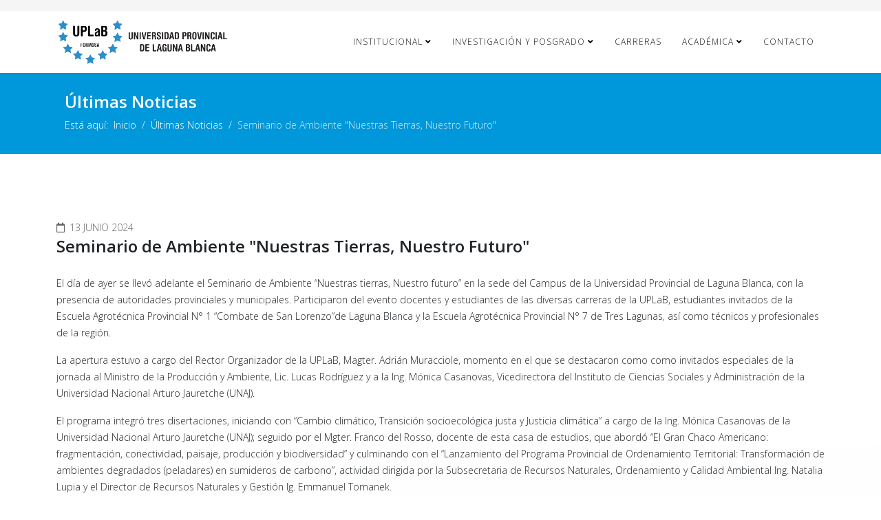

--- FILE ---
content_type: text/html; charset=utf-8
request_url: https://www.uplab.edu.ar/index.php/ultimas-noticias/142-seminario-de-ambiente-nuestras-tierras-nuestro-futuro
body_size: 5250
content:
<!DOCTYPE html>
<html xmlns="http://www.w3.org/1999/xhtml" xml:lang="es-es" lang="es-es" dir="ltr">
	<head>
		<meta http-equiv="X-UA-Compatible" content="IE=edge">
		<meta name="viewport" content="width=device-width, initial-scale=1">
		<meta charset="utf-8">
	<meta name="author" content="Ayrton">
	<meta name="description" content="Universidad Provincial de Laguna Blanca">
	<meta name="generator" content="Joomla! - Open Source Content Management">
	<title>UPLaB - Seminario de Ambiente &quot;Nuestras Tierras, Nuestro Futuro&quot;</title>
	<link href="/images/UPLaB/logo/logo-nuevo/logo-uplab.svg#joomlaImage://local-images/UPLaB/logo/logo-nuevo/logo-uplab.svg?width=199&height=150" rel="shortcut icon" type="image/vnd.microsoft.icon">
<link href="//fonts.googleapis.com/css?family=Open+Sans:300,regular,500,600,700,800,300italic,italic,500italic,600italic,700italic,800italic&amp;amp;subset=cyrillic,latin" rel="stylesheet" />
	<link href="/templates/shaper_helix3/css/bootstrap.min.css" rel="stylesheet" />
	<link href="/templates/shaper_helix3/css/joomla-fontawesome.min.css" rel="stylesheet" />
	<link href="/templates/shaper_helix3/css/font-awesome-v4-shims.min.css" rel="stylesheet" />
	<link href="/templates/shaper_helix3/css/template.css" rel="stylesheet" />
	<link href="/templates/shaper_helix3/css/presets/preset1.css" rel="stylesheet" class="preset" />
	<link href="/templates/shaper_helix3/css/frontend-edit.css" rel="stylesheet" />
	<style>ul.social-icons {
    list-style: none;
    padding: 0;
    margin: -5px;
    display: inline-block;
    font-size: 24px;
}

.body-wrapper {
    background-image: url("https://uplab.edu.ar/images/UPLaB/25929.svg");
    background-size: cover; 
    background-position: center; 
}


#sp-top2 {
  display: flex;
  justify-content: end;
}

.logo {
   width: 250px;
}</style>
	<style>body{font-family:Open Sans, sans-serif; font-weight:300; }</style>
	<style>h1{font-family:Open Sans, sans-serif; font-weight:300; }</style>
	<style>h2{font-family:Open Sans, sans-serif; font-weight:600; }</style>
	<style>h3{font-family:Open Sans, sans-serif; font-weight:normal; }</style>
	<style>h4{font-family:Open Sans, sans-serif; font-weight:normal; }</style>
	<style>h5{font-family:Open Sans, sans-serif; font-weight:800; }</style>
	<style>h6{font-family:Open Sans, sans-serif; font-weight:800; }</style>
	<style>@media (min-width: 1400px) {
.container {
max-width: 1140px;
}
}</style>
	<style>#sp-top-bar{ background-color:#f5f5f5;color:#999999; }</style>
<script src="/media/vendor/jquery/js/jquery.min.js?3.6.0"></script>
	<script src="/media/legacy/js/jquery-noconflict.min.js?04499b98c0305b16b373dff09fe79d1290976288"></script>
	<script src="/templates/shaper_helix3/js/bootstrap.min.js"></script>
	<script src="/templates/shaper_helix3/js/jquery.sticky.js"></script>
	<script src="/templates/shaper_helix3/js/main.js"></script>
	<script src="/templates/shaper_helix3/js/frontend-edit.js"></script>
	<script> </script>
	<script>
var sp_preloader = '0';
</script>
	<script>
var sp_gotop = '0';
</script>
	<script>
var sp_offanimation = 'default';
</script>
	<meta property="og:url" content="http://www.uplab.edu.ar/index.php/ultimas-noticias/142-seminario-de-ambiente-nuestras-tierras-nuestro-futuro" />
	<meta property="og:type" content="article" />
	<meta property="og:title" content="Seminario de Ambiente "Nuestras Tierras, Nuestro Futuro"" />
	<meta property="og:description" content="El día de ayer se llevó adelante el Seminario de Ambiente “Nuestras tierras, Nuestro futuro” en la sede del Campus de la Universidad Provincial de Laguna B..." />
			</head>
	
	<body class="site com-content view-article layout-blog no-task itemid-492 es-es ltr  sticky-header layout-fluid off-canvas-menu-init">
	
		<div class="body-wrapper">
			<div class="body-innerwrapper">
				<section id="sp-top-bar"><div class="container"><div class="row"><div id="sp-top2" class="col-12 col-lg-12 "><div class="sp-column "></div></div></div></div></section><header id="sp-header"><div class="container"><div class="row"><div id="sp-logo" class="col-8 col-lg-3 "><div class="sp-column "><div class="logo"><a href="/"><img class="sp-default-logo" src="/images/UPLaB/logo/logo-nuevo/logo-h.svg#joomlaImage://local-images/UPLaB/logo/logo-nuevo/logo-h.svg?width=0&height=0" srcset="" alt="UPLaB"></a></div></div></div><div id="sp-menu" class="col-4 col-lg-9 "><div class="sp-column ">			<div class='sp-megamenu-wrapper'>
				<a id="offcanvas-toggler" class="d-block d-lg-none" aria-label="Helix3 Megamenu Options" href="#"><i class="fa fa-bars" aria-hidden="true" title="Helix3 Megamenu Options"></i></a>
				<ul class="sp-megamenu-parent menu-slide-down d-none d-lg-block"><li class="sp-menu-item sp-has-child"><a  href="/index.php"  >Institucional</a><div class="sp-dropdown sp-dropdown-main sp-menu-right" style="width: 240px;"><div class="sp-dropdown-inner"><ul class="sp-dropdown-items"><li class="sp-menu-item"><a  href="/index.php/institucional/acerca-de-la-institucion"  >Acerca de la Institución</a></li><li class="sp-menu-item"><a  href="/index.php/institucional/historia-institucional"  >Historia Institucional</a></li><li class="sp-menu-item"><a  href="/index.php/institucional/autoridades"  >Autoridades</a></li><li class="sp-menu-item"><a  href="/index.php/institucional/edificios"  >Edificios</a></li><li class="sp-menu-item"><a  href="/index.php/institucional/mision-vision-y-valores"  >Misión, Visión y Valores</a></li><li class="sp-menu-item"><a  href="/index.php/institucional/laboratorios"  >Laboratorios</a></li><li class="sp-menu-item"><a  href="/index.php/institucional/biblioteca"  >Biblioteca</a></li><li class="sp-menu-item"><a  href="/index.php/institucional/sala-de-informatica"  >Sala de Informática</a></li><li class="sp-menu-item"><a  href="/index.php/institucional/campo-productivo"  >Campo Productivo</a></li><li class="sp-menu-item"><a  href="https://forms.gle/92dBGq87tYPswJ6bA" rel="noopener noreferrer" target="_blank" >Declaración Jurada del Personal de la UPLaB</a></li></ul></div></div></li><li class="sp-menu-item sp-has-child"><a  href="#"  >Investigación y Posgrado</a><div class="sp-dropdown sp-dropdown-main sp-menu-right" style="width: 240px;"><div class="sp-dropdown-inner"><ul class="sp-dropdown-items"><li class="sp-menu-item"><a  href="/index.php/investigacion-y-posgrado/convocatorias"  >Convocatorias</a></li><li class="sp-menu-item"><a  href="https://bancodigital-uplab.up.railway.app/"  >Banco Digital</a></li><li class="sp-menu-item"><a  href="https://bancodigital-uplab.up.railway.app/OreRembiapo"  >Ore Rembiapo - Revista Científica</a></li></ul></div></div></li><li class="sp-menu-item"><a  href="/index.php/carreras"  >Carreras</a></li><li class="sp-menu-item sp-has-child"><a  href="#"  >Académica</a><div class="sp-dropdown sp-dropdown-main sp-menu-right" style="width: 240px;"><div class="sp-dropdown-inner"><ul class="sp-dropdown-items"><li class="sp-menu-item"><a  href="/index.php/academica/alumnos-academica-menu"  >Alumnos</a></li><li class="sp-menu-item"><a  href="/index.php/academica/docentes"  >Docentes</a></li><li class="sp-menu-item"><a  href="/index.php/academica/egresados"  >Egresados</a></li><li class="sp-menu-item"><a  href="/index.php/academica/bidi"  >Biblioteca Digital</a></li><li class="sp-menu-item"><a  href="https://moodle.uplab.edu.ar/login/index.php" rel="noopener noreferrer" target="_blank" >Aula Virtual - Moodle</a></li><li class="sp-menu-item"><a  href="https://guarani.uplab.edu.ar/guarani3w/acceso" rel="noopener noreferrer" target="_blank" >SIU Guaraní - Acceso</a></li></ul></div></div></li><li class="sp-menu-item"><a  href="/index.php/contacto"  >Contacto</a></li></ul>			</div>
		</div></div></div></div></header><section id="sp-page-title"><div class="row"><div id="sp-title" class="col-lg-12 "><div class="sp-column "><div class="sp-page-title"><div class="container"><h2>Últimas Noticias</h2>
<ol class="breadcrumb">
	<span>Está aquí: &#160;</span><li class="breadcrumb-item"><a href="/index.php" class="pathway">Inicio</a></li><li class="breadcrumb-item"><a href="/index.php/ultimas-noticias" class="pathway">Últimas Noticias</a></li><li class="breadcrumb-item active">Seminario de Ambiente &quot;Nuestras Tierras, Nuestro Futuro&quot;</li></ol>
</div></div></div></div></div></section><section id="sp-main-body"><div class="container"><div class="row"><div id="sp-component" class="col-lg-12 "><div class="sp-column "><div id="system-message-container">
	</div>
<article class="item item-page" itemscope itemtype="http://schema.org/Article">
	<meta itemprop="inLanguage" content="es-ES" />
	
	
	<div class="entry-header">
		
					
<dl class="article-info">
	
		<dt class="article-info-term"></dt>	
			
		
		
		
		
					<dd class="published">
	<i class="fa fa-calendar-o" area-hidden="true"></i>
	<time datetime="2024-06-13T17:03:39-03:00" itemprop="datePublished" data-toggle="tooltip" title="Fecha de publicación">
		13 Junio 2024	</time>
</dd>			
			
		
			</dl>
		
					
			<h2 itemprop="name">
									Seminario de Ambiente &quot;Nuestras Tierras, Nuestro Futuro&quot;							</h2>
												</div>


					
	
	
				
	
			<div itemprop="articleBody">
		<p>El día de ayer se llevó adelante el Seminario de Ambiente “Nuestras tierras, Nuestro futuro” en la sede del Campus de la Universidad Provincial de Laguna Blanca, con la presencia de autoridades provinciales y municipales. Participaron del evento docentes y estudiantes de las diversas carreras de la UPLaB, estudiantes invitados de la Escuela Agrotécnica Provincial N° 1 “Combate de San Lorenzo”de Laguna Blanca y la Escuela Agrotécnica Provincial N° 7 de Tres Lagunas, así como técnicos y profesionales de la región.</p>
 
<p>La apertura estuvo a cargo del Rector Organizador de la UPLaB, Magter. Adrián Muracciole, momento en el que se destacaron como como invitados especiales de la jornada al Ministro de la Producción y Ambiente, Lic. Lucas Rodríguez y a la Ing. Mónica Casanovas, Vicedirectora del Instituto de Ciencias Sociales y Administración de la Universidad Nacional Arturo Jauretche (UNAJ).</p>
<p>El programa integró tres disertaciones, iniciando con “Cambio climático, Transición socioecológica justa y Justicia climática” a cargo de la Ing. Mónica Casanovas de la Universidad Nacional Arturo Jauretche (UNAJ); seguido por el Mgter. Franco del Rosso, docente de esta casa de estudios, que abordó “El Gran Chaco Americano: fragmentación, conectividad, paisaje, producción y biodiversidad” y culminando con el “Lanzamiento del Programa Provincial de Ordenamiento Territorial: Transformación de ambientes degradados (peladares) en sumideros de carbono”, actividad dirigida por la Subsecretaria de Recursos Naturales, Ordenamiento y Calidad Ambiental Ing. Natalia Lupia y el Director de Recursos Naturales y Gestión Ig. Emmanuel Tomanek. </p>
<p>Posterior a las disertaciones se suscribió un Convenio Marco de Cooperación entre la Universidad Provincial de Laguna Blanca y el Ministerio de la Producción y Ambiente. El cierre del evento estuvo a cargo del Ministro de la Producción y Ambiente Lic. Lucas Rodríguez, quien resaltó el trabajo que realiza el Gobierno de la Provincia de Formosa en torno a la producción y el ambiente, la trascendencia de la Universidad Provincial de Laguna Blanca y la potencialidad que posee la vinculación interinstitucional de ambos organismos.</p>	</div>

	
	
	
<nav class="pagenavigation mt-4">
	<ul class="pagination ms-0">
			<li class="previous page-item">
			<a class="page-link" href="/index.php/ultimas-noticias/143-la-uplab-vincula-lazos-de-cooperacion-con-el-ministerio-de-la-produccion-y-ambiente-de-la-provincia-de-formosa" rel="prev">
			<span class="visually-hidden">
				Artículo anterior: La UPLaB vincula lazos de cooperación con el Ministerio de la Producción y Ambiente de la provincia de Formosa			</span>
			<span class="icon-chevron-left" aria-hidden="true"></span> <span aria-hidden="true">Anterior</span>			</a>
		</li>
				<li class="next page-item">
			<a class="page-link" href="/index.php/ultimas-noticias/141-articulacion-con-el-plan-nutrir" rel="next">
			<span class="visually-hidden">
				Artículo siguiente: Articulación con el Plan Nutrir			</span>
			<span aria-hidden="true">Siguiente</span> <span class="icon-chevron-right" aria-hidden="true"></span>			</a>
		</li>
		</ul>
</nav>
				
	
	
        
				<div id="carousel-gallery-142" class="entry-gallery carousel slide" data-ride="carousel">
			<div class="carousel-inner">
									<div class="carousel-item active">
						<img src="/images/2024/06/13/1-nuestras.tierras.jpeg" alt="">
					</div>
									<div class="carousel-item">
						<img src="/images/2024/06/13/11.jpeg" alt="">
					</div>
									<div class="carousel-item">
						<img src="/images/2024/06/13/8.jpeg" alt="">
					</div>
									<div class="carousel-item">
						<img src="/images/2024/06/13/3.jpeg" alt="">
					</div>
									<div class="carousel-item">
						<img src="/images/2024/06/13/7.jpeg" alt="">
					</div>
									<div class="carousel-item">
						<img src="/images/2024/06/13/6.jpeg" alt="">
					</div>
									<div class="carousel-item">
						<img src="/images/2024/06/13/10.jpeg" alt="">
					</div>
									<div class="carousel-item">
						<img src="/images/2024/06/13/4.jpeg" alt="">
					</div>
									<div class="carousel-item">
						<img src="/images/2024/06/13/5.jpeg" alt="">
					</div>
							</div>

			<a class="carousel-control-prev carousel-left" href="#carousel-gallery-142" role="button" data-bs-slide="prev">
				<span class="fa fa-angle-left" aria-hidden="true"></span>
				<span class="sr-only">Previous</span>
			</a>
			<a class="carousel-control-next carousel-right" href="#carousel-gallery-142" role="button" data-bs-slide="next">
				<span class="fa fa-angle-right" aria-hidden="true"></span>
				<span class="sr-only">Next</span>
			</a>
		</div>
	

			<div class="article-footer-wrap">
			<div class="article-footer-top">
									<div class="helix-social-share">
		<div class="helix-social-share-icon">
			<ul>
				<li>
					<div class="facebook" data-toggle="tooltip" data-placement="top" title="Share On Facebook">
						<a class="facebook" onClick="window.open('https://www.facebook.com/sharer.php?u=http://www.uplab.edu.ar/index.php/ultimas-noticias/142-seminario-de-ambiente-nuestras-tierras-nuestro-futuro','Facebook','width=600,height=300,left='+(screen.availWidth/2-300)+',top='+(screen.availHeight/2-150)+''); return false;" href="https://www.facebook.com/sharer.php?u=http://www.uplab.edu.ar/index.php/ultimas-noticias/142-seminario-de-ambiente-nuestras-tierras-nuestro-futuro">
							<i class="fa fa-facebook"></i>
						</a>
					</div>
				</li>

				<li>
					<div class="twitter"  data-toggle="tooltip" data-placement="top" title="Share On Twitter">
						<a class="twitter" onClick="window.open('https://twitter.com/share?url=http://www.uplab.edu.ar/index.php/ultimas-noticias/142-seminario-de-ambiente-nuestras-tierras-nuestro-futuro&amp;text=Seminario%20de%20Ambiente%20"Nuestras%20Tierras,%20Nuestro%20Futuro"','Twitter share','width=600,height=300,left='+(screen.availWidth/2-300)+',top='+(screen.availHeight/2-150)+''); return false;" href="http://twitter.com/share?url=http://www.uplab.edu.ar/index.php/ultimas-noticias/142-seminario-de-ambiente-nuestras-tierras-nuestro-futuro&amp;text=Seminario%20de%20Ambiente%20"Nuestras%20Tierras,%20Nuestro%20Futuro"">
							<i class="fa fa-twitter"></i>
						</a>
					</div>
				</li>
				
				<li>
					<div class="linkedin">
						<a class="linkedin" data-toggle="tooltip" data-placement="top" title="Share On Linkedin" onClick="window.open('https://www.linkedin.com/shareArticle?mini=true&url=http://www.uplab.edu.ar/index.php/ultimas-noticias/142-seminario-de-ambiente-nuestras-tierras-nuestro-futuro','Linkedin','width=585,height=666,left='+(screen.availWidth/2-292)+',top='+(screen.availHeight/2-333)+''); return false;" href="https://www.linkedin.com/shareArticle?mini=true&url=http://www.uplab.edu.ar/index.php/ultimas-noticias/142-seminario-de-ambiente-nuestras-tierras-nuestro-futuro" >
							<i class="fa fa-linkedin-square"></i>
						</a>
					</div>
				</li>
			</ul>
		</div>		
	</div>
			</div>
			<div id="sp-comments"></div>		</div>
	
</article>
</div></div></div></div></section><footer id="sp-footer"><div class="container"><div class="row"><div id="sp-footer1" class="col-lg-12 "><div class="sp-column "><span class="sp-copyright"><div style="display: flex; justify-content: center; text-align: center; color: white;">
  <div style="display: flex; align-items: center;">
    <img src="/images/UPLaB/logo-blanco.png" width="200px" style="margin-right: 20px;">
    <div style="font-size: 14px; text-align: left;">
      ©2024 Universidad Provincial de Laguna Blanca <br>
      Campus Universitario Ruta N° 86 km 1352 <br>
      CP 3613 - Laguna Blanca | Formosa | Argentina
    </div>
  </div>
</div>
</span></div></div></div></div></footer>			</div>
		</div>
		
		<!-- Off Canvas Menu -->
		<div class="offcanvas-menu">
			<a href="#" class="close-offcanvas" aria-label="Close"><i class="fa fa-remove" aria-hidden="true" title="Close"></i></a>
			<div class="offcanvas-inner">
									<div class="sp-module "><div class="sp-module-content"><ul class="nav menu">
<li class="item-437  deeper parent"><a href="/index.php" > Institucional</a><span class="offcanvas-menu-toggler collapsed" data-bs-toggle="collapse" data-bs-target="#collapse-menu-437"><i class="open-icon fa fa-angle-down"></i><i class="close-icon fa fa-angle-up"></i></span><ul class="collapse" id="collapse-menu-437"><li class="item-587"><a href="/index.php/institucional/acerca-de-la-institucion" > Acerca de la Institución</a></li><li class="item-588"><a href="/index.php/institucional/historia-institucional" > Historia Institucional</a></li><li class="item-490"><a href="/index.php/institucional/autoridades" > Autoridades</a></li><li class="item-592"><a href="/index.php/institucional/edificios" > Edificios</a></li><li class="item-623"><a href="/index.php/institucional/mision-vision-y-valores" > Misión, Visión y Valores</a></li><li class="item-596"><a href="/index.php/institucional/laboratorios" > Laboratorios</a></li><li class="item-593"><a href="/index.php/institucional/biblioteca" > Biblioteca</a></li><li class="item-594"><a href="/index.php/institucional/sala-de-informatica" > Sala de Informática</a></li><li class="item-595"><a href="/index.php/institucional/campo-productivo" > Campo Productivo</a></li><li class="item-619">		<a href="https://forms.gle/92dBGq87tYPswJ6bA" rel="noopener noreferrer" target="_blank" > Declaración Jurada del Personal de la UPLaB</a></li></ul></li><li class="item-502  deeper parent">		<a  href="#"  > Investigación y Posgrado</a><span class="offcanvas-menu-toggler collapsed" data-bs-toggle="collapse" data-bs-target="#collapse-menu-502"><i class="open-icon fa fa-angle-down"></i><i class="close-icon fa fa-angle-up"></i></span><ul class="collapse" id="collapse-menu-502"><li class="item-616"><a href="/index.php/investigacion-y-posgrado/convocatorias" > Convocatorias</a></li><li class="item-622">		<a  href="https://bancodigital-uplab.up.railway.app/"  > Banco Digital</a></li><li class="item-624">		<a  href="https://bancodigital-uplab.up.railway.app/OreRembiapo"  > Ore Rembiapo - Revista Científica</a></li></ul></li><li class="item-582"><a href="/index.php/carreras" > Carreras</a></li><li class="item-279  deeper parent">		<a  href="#"  > Académica</a><span class="offcanvas-menu-toggler collapsed" data-bs-toggle="collapse" data-bs-target="#collapse-menu-279"><i class="open-icon fa fa-angle-down"></i><i class="close-icon fa fa-angle-up"></i></span><ul class="collapse" id="collapse-menu-279"><li class="item-617"><a href="/index.php/academica/alumnos-academica-menu" > Alumnos</a></li><li class="item-574"><a href="/index.php/academica/docentes" > Docentes</a></li><li class="item-621"><a href="/index.php/academica/egresados" > Egresados</a></li><li class="item-620"><a href="/index.php/academica/bidi" > Biblioteca Digital</a></li><li class="item-608">		<a href="https://moodle.uplab.edu.ar/login/index.php" rel="noopener noreferrer" target="_blank" > Aula Virtual - Moodle</a></li><li class="item-615">		<a href="https://guarani.uplab.edu.ar/guarani3w/acceso" rel="noopener noreferrer" target="_blank" > SIU Guaraní - Acceso</a></li></ul></li><li class="item-614"><a href="/index.php/contacto" > Contacto</a></li></ul>
</div></div>
							</div>
		</div>
				
						
		
		
				
		<!-- Go to top -->
			</body>
</html>

--- FILE ---
content_type: text/css
request_url: https://www.uplab.edu.ar/templates/shaper_helix3/css/presets/preset1.css
body_size: 418
content:
a {
  color: #0098da;
}
a:hover {
  color: #0074a7;
}
.sp-megamenu-parent > li.active > a,
.sp-megamenu-parent > li:hover > a {
  color: #0098da;
}
.sp-megamenu-parent .sp-dropdown li.sp-menu-item > a:hover {
  background: #0098da;
}
.sp-megamenu-parent .sp-dropdown li.sp-menu-item.active > a {
  color: #0098da;
}
#offcanvas-toggler > i {
  color: #000000;
}
#offcanvas-toggler > i:hover {
  color: #0098da;
}
.btn-primary,
.sppb-btn-primary {
  border-color: #0083bb;
  background-color: #0098da;
}
.btn-primary:hover,
.sppb-btn-primary:hover {
  border-color: #00638e;
  background-color: #0074a7;
}
ul.social-icons > li a:hover {
  color: #0098da;
}
.sp-page-title {
  background: #0098da;
}
.layout-boxed .body-innerwrapper {
  background: #ffffff;
}
.sp-module ul > li > a {
  color: #000000;
}
.sp-module ul > li > a:hover {
  color: #0098da;
}
.sp-module .latestnews > div > a {
  color: #000000;
}
.sp-module .latestnews > div > a:hover {
  color: #0098da;
}
.sp-module .tagscloud .tag-name:hover {
  background: #0098da;
}
.sp-simpleportfolio .sp-simpleportfolio-filter > ul > li.active > a,
.sp-simpleportfolio .sp-simpleportfolio-filter > ul > li > a:hover {
  background: #0098da;
}
.search .btn-toolbar button {
  background: #0098da;
}
.post-format {
  background: #0098da;
}
.voting-symbol span.star.active:before {
  color: #0098da;
}
.sp-rating span.star:hover:before,
.sp-rating span.star:hover ~ span.star:before {
  color: #0074a7;
}
.entry-link,
.entry-quote {
  background: #0098da;
}
blockquote {
  border-color: #0098da;
}
.carousel-left:hover,
.carousel-right:hover {
  background: #0098da;
}
#sp-footer {
  background: #0098da;
}
.sp-comingsoon body {
  background-color: #0098da;
}
.pagination > li > a,
.pagination > li > span {
  color: #000000;
}
.pagination > li > a:hover,
.pagination > li > a:focus,
.pagination > li > span:hover,
.pagination > li > span:focus {
  color: #000000;
}
.pagination > .active > a,
.pagination > .active > span {
  border-color: #0098da;
  background-color: #0098da;
}
.pagination > .active > a:hover,
.pagination > .active > a:focus,
.pagination > .active > span:hover,
.pagination > .active > span:focus {
  border-color: #0098da;
  background-color: #0098da;
}


--- FILE ---
content_type: image/svg+xml
request_url: https://www.uplab.edu.ar/images/UPLaB/logo/logo-nuevo/logo-h.svg
body_size: 143890
content:
<?xml version="1.0" encoding="UTF-8"?>
<svg id="Capa_1" data-name="Capa 1" xmlns="http://www.w3.org/2000/svg" version="1.1" xmlns:xlink="http://www.w3.org/1999/xlink" viewBox="0 0 987 255">
  <image width="987" height="253" transform="translate(4 6)" xlink:href="[data-uri]"/>
</svg>

--- FILE ---
content_type: image/svg+xml
request_url: https://uplab.edu.ar/images/UPLaB/25929.svg
body_size: 412375
content:
<?xml version="1.0" encoding="utf-8"?>
<!-- Generator: Adobe Illustrator 25.2.3, SVG Export Plug-In . SVG Version: 6.00 Build 0)  -->
<svg version="1.1" id="Layer_1" xmlns="http://www.w3.org/2000/svg" xmlns:xlink="http://www.w3.org/1999/xlink" x="0px" y="0px"
	 viewBox="0 0 504 288" style="enable-background:new 0 0 504 288;" xml:space="preserve">
<style type="text/css">
	.st0{clip-path:url(#SVGID_2_);fill:#FEFEFE;}
	.st1{display:none;clip-path:url(#SVGID_2_);}
	.st2{clip-path:url(#SVGID_2_);fill:#daf4ff;}
	.st3{clip-path:url(#SVGID_2_);fill:#eefaff;}
	.st4{clip-path:url(#SVGID_2_);fill:#FEFEFE;}
</style>
<g>
	<defs>
		<rect id="SVGID_1_" y="0" width="504" height="288"/>
	</defs>
	<use xlink:href="#SVGID_1_"  style="overflow:visible;fill:#FFFFFF;"/>
	<clipPath id="SVGID_2_">
		<use xlink:href="#SVGID_1_"  style="overflow:visible;"/>
	</clipPath>
	<path class="st0" d="M441-31.82c18.76,21.7,15.75,56.71-1.71,79.47c-17.46,22.76-46.06,34.63-74.46,38.66
		c-28.4,4.03-57.35,2.6-85.92-0.04c-112.8-10.41-148.36,58.68-176.04,81.96c-30.67,25.8-77.07,9.6-111.77,27.09
		c-17.36,8.75-30.78,29.09-24.47,47.48l-2.38,78.35l568.76,17.27l11.46-377.4L441-31.82z"/>
	<g class="st1">
		
			<image style="display:inline;overflow:visible;" width="2855" height="1187" xlink:href="[data-uri]
GXRFWHRTb2Z0d2FyZQBBZG9iZSBJbWFnZVJlYWR5ccllPAAB5vNJREFUeNrs3Ymyq0iSNtq/Kvv9
37gyb6sr6UvRMbjHAGjvtcyObYkhCJAEoaNPrv/3/wAAAAAAAAAAAAAAAAAAAAAAAAAAAAAAAAAA
AAAAAAAAAH6dfzgEAAAAAAAAAEDGX/9tQ5uh5f7xj/mowz9WNAIAAPTH3g4BAAAAAAAAAPxMf/2b
A/ES//znP+U0AAD4VQyAAQAAAAAAAODFSklj4eOf7VPw+foYn4tAqwgNAMDXjG0dAgAAAAAAAAB4
horH7KSCMwAATzMgBQAAAAAAAIBNBJH5BgLNAADsYqAJAAAAAAAAAIMEkflNBJoBAMgygAQAAAAA
AACACkFkyBNoBgDgYGAIAAAAAAAAwK8liLztuL6yX//4h5jEmwg0AwD8fAZ8AAAAAAAAAPxIQshL
j6WDMEFAeo5AMwDAF4+FHQIAAAAAAAAAfoJSKvknBGxL+1ALvgoUf7/PY9t6HIWe//M4/MMBAQB4
97jNIQAAAAAAAADg2/zEask/OWTc2zdZ0zmO3/89HgLMAAAvGZs5BAAAAAAAAAC8mVCyfr/VN2Vh
5Xb/f//85z8dDACAu8ahDgEAAAAAAAAAb/GTQsm79uNod1XwVPj4HpnH6/yYPBUw/q3BZiFmAIDF
40qHAAAAAAAAAICnfHMweXcQ+Tcdg9Wh2FK/fnrw9un9++nHV4AZAGBwnOgQAAAAAAAAAHCHbwsl
/4YgsmrKZT8pdPvGfflpx/cfv7X8NABAZLzkEAAAAAAAAACw2ltCyZ8+1DKEd/VvxXZGKgS/MYQ8
06dvzoJm+t46RnccgyeP80/M+6rEDAD8dgZDAAAAAAAAAEx5U6Xkp/oxu923hYpVWv7/fWN49s4+
P3V8vj3ULMAMAPya8bRDAAAAAAAAAEDGm6olf8s2V/b120LEkf7+xEq6K+w8Lj+pOvNPe/4IMQMA
P2pM6xAAAAAAAAAAUPOmasl/9+fV7a/q328Ngr/Jt4Rfd/Rz977/horPO/bjHxL9AMA3jmMcAgAA
AAAAAAA+3hZK/rtPS9Y78n0z+/emqsif9Wczi29/rL8pk7myr8dxWL3/q9q7M8Rceo6u3P63536P
/gswAwCvHrM4BAAAAAAAAAC/008OJj/Vj7es/63bfqs350B/a6B597a+Pfv7z3/+UyYIAHjHeNUh
AAAAAAAAAPg93hROvivM26s+PNKPNwSRf8rj+KEg7H8eixUVs3cf55m27ni8d27jm5+vAswAwO3j
W4cAAAAAAAAA4Of69mDyEyHiVW2sbOeOdu98nly39dbg5xv79W0h3139fXNQ+tuCzMLLAMDWsZFD
AAAAAAAAAPCzvCGcPLr97HpPBZlXtDW7r5Ew5JPh42/2ZFC3dhxn+7Rin74lJP2GY/X0cZwlvAwA
LBv7OAQAAAAAAAAA3+3pYPKTYd1d/Zpt847A9Rsew1X9Pgc3e21+W7XabP8/+/9k0HZ03W8IMb85
rP0tz2sBZgAgPc5xCAAAAAAAAAC+z5Ph5DcGk++uknxXJefVj/Hdz5no9t4Y0nx7cPTp0G1m3bdX
KH6ygnakrRXh9Z2ElwGA5pjGIQAAAAAAAAB4v6eCyXeGkjPrjISJz6G/t+13ZL3S/Ewl4iefC732
3h5kvXP7teMcaWPVfj4V3O09n0f69YYK0Tuef28P0gsvAwD/O25xCAAAAAAAAADe6c8//7wlmbwq
gPpkteRd295xrGptZNo+lu2FFe8Itz9V2XuVN1XjLR3PVvt3VUTeub9PPQ53hp53H8O3h5bPBJgB
4Pdx8QcAAAAAAAB4kWvZ5F0h0LvCyTsDxHeEk1ets3O/nnrsV27njUHLbwp/3lFtObr+yjDviqrb
dwWS3xZ4/6bnsPAyAPxsLvQAAAAAAAAAD/vr3+7a1tZ1nwwat+Z/5rVCe7P93rXfvWWvYc6nnhuz
2/imUPBb+rszOLy7cnCk/d5rdravbw8+72xPgBkAuHXc6hAAAAAAAAAA3O+N4eRjuSPE9u3B5JXH
6qkgcm/ZWuBw9XNrd3u/JajcWy8STF+xzZXH++6gcGbdN4eR3/AYfNtr8NPHf3zbyQIAEFQGAAAA
AAAAuMud4eS/t7dkmZHl7ww5zwaW3xpCjiw7ktnb+Ry88/k944msY7SK8Ip+rg7N7q6wXFpu9Fi8
sdL0TJ+ilaV3Pb/fngsWXgaALxh7OwQAAAAAAAAA+7yxcnJ22d7yq7c7u8zdYeodYe/dz5kV7a/s
Yy2guaqttztXMX9LFeBMe6urI0eOw66g8V37vevY3fXaePvr7J///KdMFAC8ZazrEAAAAAAAAACs
d1dA+Y6qxKPL7g4CZ6ff2ecnl6utdw4Wvi08/4bQ4zdUjn1q/fO6d1YizrR3R+B3ddB5R1tPPz5v
fR0JLgPAg+NYhwAAAAAAAABgjbeFk3vLra7s+0S15FXh6zv2fabPtekrKxHvOo6Rtn96SDjaTu9Y
76gyPLP+qorM13Uyz/eVIeOdy9/1HHpynTvbW0F4GQBuGks7BAAAAAAAAADjdoaTR9qdCSev3t6O
oPRIFeXzvNGqwk8FkTP7s/u5dWd7O9wVlJzZzvU47gqYrjgWq6oaR8L2o/u0OsS84/HY9Vg8tT9v
fV1GCS8DwIbxsUMAAAAAAAAAkPPnn39uS2VmA58rqiuv2Oaq9s/Lrg781qr3rgwsrw4iP/ncuqtf
O7y9QnOtn59j/KZw8lOB5kyl7Zkg8KrjtiMo/JlXes1ltrW7ivSO15zKywDw87iQAgAAAAAAAASd
SyfvCG2uDrPOBn1rQbnZbZeW2RVKLk2PhiRXzrvj8d6x7hPt3m02yPp0H1e2cUdQ9cl92RHy3fX8
2RVI3hl03vVYjwb4dxJeBoDE9dwhAAAAAAAAAKj76992tr902ZWh3tlttpZZGUzeUc15tq2R5Uf3
8RzgeyrQvPI18tZqyLv6NfL47Q5X3xk6vrZT+4JEdHvZZXZXmr4um133+uWRXc/X3UH2nc+ZtxBe
BoDKddshAAAAAAAAAPi/dgaU3xBOnlkvstxT1ZJnj/noY77zceotcw3s3Vnt+9uqKt8VbhwN+kaO
Z6/tO0LGO0Kws+uvWGa2CvPs8a89H556zN/4XHrydT1CeBkABJUBAAAAAAAA/sOugPI3hpM/0yLV
XldUSx6dd1c15Zm+rKhKnQkqX5df8Xxe+ZootbW7qu3TohWQVwSVa8uNHq9dVXxry/bCuasr/z69
ndHHZ2V7b1h29etaeBkAXjQWdggAAAAAAACA3+4bwskzgdwVAePRdWoB6NX7Gu3XNXy96jivrkI9
u43RfVz9vI6uuzpUuLK9twQeVwdnW+usDpje8fjeUVX46UDvbDh5ZyXsO6ov73yOPklwGYCfzoUO
AAAAAAAA+LV2BJRXhZNnQ6szgd4d1YtXBoBXVXC+ax9G9ys67xO+G1n3CO2NvAZWr3NXgHBnUHNF
v/7888/pwO/KQPPu8Gmp6vNMmH2mOvLMciuO+ZMh6DtC3rteY0+vv4vwMgA/iYsaAAAAAAAA8Ous
Dii/OZycCR3XAsCjQdhV66wKJo9UjF653MhxiuxTNGg3sv+1tlcEsyPbudPqarQz55JMwHNVSDiz
3O5tZteZCXevCOnOBKRbr7FMu6tDxHdW8G7Nz7wmVrxO3xpc/hBeBuBbuYABAAAAAAAAv8LKcPLK
arI7QrcrqymXwnI7g8nZSsOjbZ/3aTYgfizzVCXqlUHlmef4THtvDgfOVjgePU6jQdHV/c1W7727
CvOux23mWO2sJLzzMZ8NL8+8HnY+N1e8TlVeBoCJ66hDAAAAAAAAAPxkTwWU7wwgt+b1gsAjweBd
fYlse1XbmaDyx59//vnaxzoSoFtdAXnVOpl9eKNzv2f3oXT8VgVeMwHi0cclG5aNVOte1Wamv6tD
xtdlo+1nnw+Z7awO+O4K8z/5nP3m85bwMgCvGzM7BAAAAAAAAMBPtCqg/BPCyaVpuwPLkfZHtzva
91ZQ+S2P3ci8Vlhu9DVwZ1B5NKC7wq7tjASDa8dvZVh5dZujy7f6MhNUrk1fuS87qw4f82aPweix
WFkx+S3h5d3LP3XuyhJeBuBJLkIAAAAAAADAj3JXQHlX1eHe/J3h5FYbpQBdtq2R6dl+jvRptF8r
92lmXi8Yt6qi+EersvTMtp8O9925/X/+859Dx2pHYLk2fVdV2juCrtkKxk+Eb3vH+vNcWBF4XnUc
VoaOVwTJd/Rh5/lBeBmA384FBwAAAAAAAPh6q8LJf7e1bZmV4dRIOHZlZeVrBeJsG7v3deT+Z59W
BapXhqCz068huF1h4p3rncO7mXZ3hWTvsiMwuWKZXkXoXf0ovUYj641s665jmXmcZ9uKztsdzr6r
Gvfdr62V5xPhZQB+ExcXAAAAAAAA4Gu9IaB8hHh3B1ij7cxUTR7t88rq0HcGsFuP28rHbsW8SIB8
5rmdWW5HmyOhvZmg3+qQ4Kr2zsdrdeXj7PK9yrc7QrzRiuGZgOxIsHVX9eEVfVvdn5Hn02h/nq7U
/fbw8o5z02gfjtei4DIAS64tDgEAAAAAAADwbe4MKK+srJtdb1U4eeUyo/NmpmX3N7pvrUDYrsBx
TakKcmQ/WhVpe0Hs6HP2jmXuDOedqzdHrOpbr53jOXAsl+1na3u7Ape9ysvRto5lMs+PY9pMSHVF
deLZ7ZSW6QXWd1a7XtH/6DKR504kvD/zmhVeHjqHypsBkLuWOQQAAAAAAADAN1gZTv67vWXzZqox
Z7afrSocnda6Hw2+7gxCZ4PJ0fu18NebgsiRaTOB69F1V8+fDeVGraj0OtL+zDmp1+eZKsKlZUf3
YbY/n2U+r5PsY9Tq/0zA9q7Abmn5SLX0kdDv6ufCzlB09By3Orx8RxBZeBmA38ZFAgAAAAAAAHi1
nxZQXlk5eWTaTMXiWsXPaAA5sp+rQ8nR/Zl5fuwMIUeWPYd8d4SLW1WbV72+ngrdjYYXdwSbz8+j
mbDuSCXl1YHeSN9qz5HZoPJ5+mzQNhqQXRFg3tHG6m3uqqy8+vm6qp+7l91xHnxTgFl4GYD/vT45
BAAAAAAAAMAbrQwoz4Q3M+HSUiXITBuleTuCyJHtlO6XKiqPBFOfCCWX7teC11d3BJFnpo1Uhl65
zBGWnqkQ3qrG+7QV1Z4j+7WimnCtr7sDptllav3sVTu/s9ry6Pw7thFdZiQQvKPy8pP7uvq5m112
9pz29PobzqeyagC/kJM/AAAAAAAA8Cp3BZRHwsuzFXFb87Lh5NEqxrPbGZn+mbY7dDy6zifE9fYg
cm9aNIgWfV3tWu4aDB/Zh4yn28wGnDMh9F2B5sx+rgzhlr7ksWvfz9NXVImOzIuGl0tfBimtMxrY
XR1QXt2/FfNXPoezr/nV7b1x/R2ElwF+Pid6AAAAAAAA4HErw8l/tzc0rzQ/G9StzcsGhkeWiayX
3dZooHtFqDi7XraC88xjVLtfCxruOh5HNePs8zxzDFa+NmvbeUN4bmUAcCSweA7M7wzpXp8vu4Kt
s6HY0nKrjkuv7V371ttGNKicOTYrj9Hscz8z7/wrBSteb6Ovy9lzxe7w8k8MLv99npJpA/hBnNQB
AAAAAACAx9xVPbk3P1MVeWbZbIB4Nrib6d9oUPkjUpE4G6heMa23T6Vg3IrjuqKtlX3Z+bpa1eaq
KqqrvCm8NxL8vDPQvGr6+XkRrfi8M2R9V7Xl6zGPhvgj4eWZ/q4MMK9oa/V+7zj33B2Y3n3ueluI
WXgZ4Hs5gQMAAAAAAAC3+/PPP5elH58KKM+GgTPbXxVOjganM6Hl3dOi653D0tF9KYUCn9rP1rRe
VeNaFdZVr6Ed695VUfnbq42urCAc3Z9zSHd3OPk87/Ma7lUJbgWIs8tk5u0KRo8EVkerRM9ud2b/
s/sxe3xn9nvV6yi7jzvaXHUOe2vV5YMAM8D7OVEDAAAAAAAAtznKJ6+o0royoDy67J3B48gys1WM
a/ev6xyhpRV9HtmPkVBy6XZtP2anZdfvBZF3VUtetZ2R9e4KKtfsCgXOHv/z9laErFcGS0vOlY9n
w8u958TnfrTScmve7H6XjuvqQHlv+czzJLrsTJXf0eB3bXrpPD3bnxWPxa7jd+d5atU5TXgZgNR1
wyEAAAAAAAAAdvvr31a1NTQ/EzItzVtRwXh0vZFwcXT92vxW0PccUNpxnM73V4WSS7d7QclV02aD
yKuDypn2ooHibB+fDCo/UZE0ejxGgom7A8217bTWGwmFtsKptful4PJMsHWm0vCKY3E9v0aPR3SZ
kefQzrB77bhHXg8rQtNPV17eeS4a2YfseeiJc+UM4WWA5zgBAwAAAAAAANusCiivDCdnp0dDw6va
jLSdCR637s8GfFeHkj92BpOvtz/7MRtE7oWQZ56/0fk7XlN3tButmvq0TIh19rhlw4V3hq6jgeZS
HyOB0M9rPxpQjt7PBJlXhZhnqvm2ngfZgHRpvWxwdkel6F3h3jdUXp5dZuT1eVd1+Nlzx1sJLwPc
NJ52CAAAAAAAAIDVvimgvLKicbZqbiRAvKKPtbYzt0cCvm8KJbfCyq1j9oYg8htCxdH1WtW2W+08
FWS7K+QXPaar+zMbsp5drxQUrrXbq7I9ElJeEbSNLttaLhtUjrbfWmZXZeEVy2aXWxlOHunraHh5
xf6vDi+vOJetOh8KMAP8Hk6qAAAAAAAAwDJvDCjvqJ7cmncOHGaCuyuqEUfaXxXwzfbtDaHkkf36
hvk7X2ur2vgs0wulZftyR8jtrorFI6Ht6HK1sPDqfZgJVH76eJwjVldVrt3PBIhb+5cNvV4fj1q4
P1NVubZ/mccpG4QebbfXRjawHn3+raomPdOPkYrkq19r0eO+sr9vO6+PEl4GmDi/OwQAAAAAAADA
CrMh5aeqJ5emj1Q6vt6uVerthYez+zDSt+jtyP7V+lULJo/053o/2napzVIIbsVza2R6ZrnevBXh
rs9x3RESi7TZO0atytc3n+e2VCTdGVSOLNcK7c5su7ds7XFthW1HA7Xnaa2wcK/fK5e97mcvpDuy
r73jObMPq8LBpbD2rorQM/OfDC+vqt48u57w8v8lwAwQOJc7BAAAAAAAAMCM0YDybHhzNqA8GgKe
DStHKvmOBqcjfV5VZfkcHDoHhzP7OzMvsm4pmJx9rs6Eh3e0XdqfWkXWEdEA4mi7s+eDXeu/YTvn
0PwdVVnPolWXd4Wos9Vcr8Hq2fDwef9Hw9Gz00rTd223d+xGjmHm/NFav/VlgJ8UXp7p46p9eWod
1ZcBfh8nRQAAAAAAAGDI7grKtWVmKiVHps2GbDPtt/q1O5xcuz3Txu5j2VouGkpeGVS+Y36kynGr
KnRrnVE7KnfuDACvbntHX0cew2ug866AYbRCc2b7tX3PhHxrfVxRAbm03zOVjWv3SyHd1jFfVfV5
Rfu9/dsRHF4VKp55To8+R1dsZ8f6q9a9a50dbewkwAz8Vk5+AAAAAAAAQMoTAeUdVZVXVve93h7p
V6Z/x/1d4d/a3/PtVrXoFYHp1u1PeHc0lPy2oHIviBwNvPW2U1tuR+h4ZL27KiKv2ubq/pYCq6u2
XQu/jvZxZVXlbFB5JpgdCRuXpl+rTWfDx9EA8/Vc0NrXXeHimWDxqvYzbYyeL2f2Z6St7OthVR+j
659ff6urpj+xzs52VvXlesz/8faENcDsuc8hAAAAAAAAACJmAsqjYc7ZSsnX6auCwjNh5doyIxWV
Z8PJrX3vhZZbQeWVt1eHku8MKkerIa+YH9mvkWBnb79XtXl3UHnF9lb2ORpUzk7P7s9Iddja8pnA
Y6aicmZ6pg+j1XfPQeaZEHMtLNra3lVt3kiANtvWSMXh0fBu5nFeXb04c86ePb+P9GVH0HjXsiPL
j66zs52dVGAGfgonMwAAAAAAAKDpiYByad5oaLm33khAORN4bvUnGsCdqfacWbcXTj7/rQXsZm9f
+xw5ptnjueo5fGcQuTc/ul8rQmGlbc0G2Z6oqLzinLaq35mKyqPnxVX9rgWaa/sTWTYbVC7N21Xx
uRVmrW1zJFxbC/9fqzuPBIVXBr53VFreMe3OgPKd4eUdweXza/DpoPPd6+xsZycBZuDbOGkBAAAA
AAAAVXeGlI/w2xsCytlKxaNttfZjpoJzpj+fsG2pnVa7pcfqW0LJteddyZuCyL35O4PKI+v2wqyj
wdyHz4fp89zMsR0NK2e+ALLqfF5bp1X997zvK4LK13kjYdTsMqVwbLaqcu310gq3lubV9nmkonEm
9Lw6cNxaZmeF7Wz/VgaKd10nVlZIX31tuaPy8op1d7a1gwAz8FZOTgAAAAAAAMD/cXdAOdPOSEB5
pnpyZrnWtiLbiFY8nu1jNJzc+1sKydZuf7a5Kly8clorULsqoLUr7FZ7DFb0ebadJ8Ncd4WeI1+M
mDmOs1WVR14bK47lSNXyldVvo23tDDLXgsDX4Hbt9VvrZzTMfA0UZ4LD2ceiFEYfDSr3AtvRx3Cm
D7uee9n1doSXV1VB3lVNeXeV5re2cQcBZuDu/0v4P9d3hwUAAAAAAAA4zASU/14/PG82oJwJvUbX
HQ0yl9qI7scRGm71Zaba83kb2arJvb/ngE4vlJx9zDPVsaPTSxWSa9Vcd4SPZ6rD9uaNvG4j1W6z
/RldL1K9+mjj+pp50flzePkngsqlZVZuc/R5WTs2K4ObK6r7js4vhYGvX/7o9Tm7XLTa8kj15doy
2aBw6/WwK7y8MnC8qq07vthSu/7t/gWAkWvIrorOb27jbkLMwB3/X+BEAwAAAAAAANwaUC5Nnwk4
jwaUZ8O/tXm1aUd45RyynO1Da51VVZNbfz9B1yPcOBtMnnmulKbVgq9PV0le2e5doarsdkZDaJkA
8l1Vk+/e1ux5dXTZ3hcsRrcfWa70ZYFon3sVgEdfc6sr3EbD1qW2VoeXa1WdM/seCQZnKy1ngsqR
PoyEl1efu1dU7d75BZc7rg27gsZ3BJh/a3D58jqWLYRf5L/H4tsGvU4mAAAAAAAA8Is9HVCeWW4k
oDxaMXkmoHz8vYbxdty+hpNrfWn9jS5b2qfe47JzWq1a8lU0KNdaPjJvxfxM0O947DMhw0wV4zuW
mQ0EX9cfDUHv7GOtrfNjnQ3tRr/0sWK/dgSaa1XNM6//6/xMMDhbvXf23JANWNb2ZcX91nGaDTDX
+l5bpvX6zfRndSj5p4SXZ4PAK6sgPx1Kfjq8fGe7K/pVe23+49tT2PDL7Awhh84nHgIAAAAAAAD4
fWYDyn+3EZpWm7cq4NoKzj0VUD5uX5dZFVYuhZNL8zPh4+N2q+Jzqb1ayGz28WxNWxFKvt7PhpRn
52erjfamZfrfCoZG9mvFsSktsypMXDo2tf5kq3uvOE+Wngu15UrHZGUYebQy811B5ch2s/uQDTGv
DoW2Xr+Zc8BogPmYFjkHjbbdul/bbjaonOnfXeHl0fPiiufRaBu94569Fu28Zowsv7KPq9a5s70n
qcYM93g6gBw+v3moAAAAAAAA4HfZVUV5ZWXk7HojgeTaeiMh5l5AeTSo3KucXFo2ElJuVV6+Lt9b
phYyfHMouTRtdVC5FMab6ftI/1ftS2veebuzlUd3BZVr3lJlORo8b02P7MtsuHh0/chzc0V1/sy0
0jLRwOp1mdnwaSukHD2PHdMjlYuj55jzOWxlaLh2/EpfKFi93ZFw787w8soQfKYCcum6ke3LisrN
q6r179juyLIjy7+l7bsJMUN4rPrXT9kXL3oAAAAAAAD4Jd4WUI4uc52eDSjPBo8z24+EhUf7MRtO
joapI+Hk8+1oUPlNoeTStGxQOVoReWYfstPOz5E7qiJnA5a9eSsrBe80G3C+9vf8XJo9z0b6GA3u
juzLSFC4F7Yfqba8suJzK8S84rk/8jqKVoXuhZcj585a9ebZ6surzuOj25kJAq8Ila88J49ut1Vt
fuQcPvNllZXXpuz2dvQxco5bGTz+SSHm07VRrpEf6ycFkMPnKQ87AAAAAAAA/Gy7Asq1eSuq60Yq
H4+2Eb3dW24kJHwOBfX60AomX6dF+lCb9tnOzPEoBZWjz4HRYPIdFZWjQeTZSpMrp7Veq6uCXdll
IgHw4/7dFZVHlPpYew5Fz7uf59qqgHLtfJA9t+9eplTJdTaoXDsOu/crU8G39bpded6YDTC32q9V
Wo62V7rdqux7Z3X61VWMd1wLMstEA+2j7Y4ck+z+ZZ7TK65fo+u8OXT8E0PMp/OD7CNvGyf+5ShU
zkUOAQAAAAAAAPxMdweUS9MzAeVoQHbVsqO3Z6oY9/pVCidH2jvWi/YtWzU5Mq/3OK+slrxy2mzF
yJ0Vn7Ntl45xz4rldwa0dlZLXtn2TMg6U116R6B55py/Yt3M9WLlvF37e8yPBmzvCipnw8uRc9Kx
j7OB5esxqB2763Yj+zd7/O4KkD8RXs7+ksCq6vmjba08DjPXrl3t3tXe3e3f5fqcvrz2ZCSZHecJ
IHfGPd1zo8MEAAAAAAAAP8u3BZRb83rtRNpcUT058jez7DlMcQ0nZ4PPO8PJo0HlWmA2EkyaDYW1
ptcqgR73I2Hq0v1eVdW77tfCsqWqmm8MUl2fU702d4aYZ8+VteVL65yfl3cElK/nndXn/8z0UjXp
2nl/ZYXokerN0WWyIeZWNeGRc1+mom1vfrS9Y7nRqsrXc2/rdqYa8oqK9zur5o88NjvDy6vXHQ3M
r+7jymOx4xr41Lp3tvktVGj+fe+Z3zi+fMmxWX7u8OICAAAAAACAH2S22tNsEC0bUL7eL4VuSz8N
vzugvKqScmTd6/1rdeSZPqyunNy6vaJq4srAci+UXLrdqmz6dHXl67zZapSttp9aPxtUzp7Hssvs
1NrXVZWOV1QMbgWEV0yP7PdsdeSR50S2unPmeNeOw/U8uqoSbfT8N3MOulY4zgaWG1VQu7dblat3
hIyjlbJHzu+RAPOOdTOP+8z5PxuiH33Oj1w/nqq+vPN6vKqNO9v9RsLN7zP7pd1fdqxuOy94oQAA
AAAAAMAPsCugXJu3MqAcDc/25mfCwL1w8nF/NMR8ndbr08q/rXBy9BhGHr9a1eSPmSqQoyHeWjA5
czsSlL1rWiuMXFvvvA/Z0FUvRBo1s87uUEkmALxzu5ljljk3j4RrI8uUvkgRbaM3/Xjd1vZlpPJz
79zeay97HEeqM5dep7Xtjp4LRr8MMjqvFZQ9HufWeTdTgfnc7q4KydlfAHiq8nJk3orQ7syXYzLX
o9nw8sy8Xe28Zd0V6z/V9k/19znJgYuNpf4aHcf88uN26/O5Od/DAQAAAAAAAN/rjQHl6/Rolcxe
cLnVXiuQlgkoz4SRa/2phYmvIa2ZqsyfMF8mZJwNbZf6/TH7k++jgbEVoeTS7Vr4evW0Vrhu9Nhe
H8MVYa/zMtGgw0wI7KmgSatq8I5tjRyz2ZB177wamVcKDc9WVS7te6Ti/Mx+RI9F9Pkxcwx6QeXW
+bhW2Xf0/NELta4IS3/uX8/fpfPuqvN6q9LzedqK8PLKAHTkmrkqvD4zf2f15sz+zu7fG8LLo+u/
Obj8hu3xH2PP5Qd/d9liAeR3H5vM+8L/me9hAwAAAAAAgO9zfDA8+iHlbEC5NG0kJFy7HQ0rvyWg
XKpiXAsrn4Oko+HkFcHkSCjuGiBr3e4FEN8WSi7dboV8V1ZDrq27Yl6r0nW2vcyyKwLSbwyk1Cr6
LjyX/89zfLby8cpq0aOViFvHrNZWK6g7cn/kyzSR68bIcyRbUTm6T602R6svt86LO85Xx/Trc3/n
Ob4WxJ4NL9em14LkK8PLux+nyDn9rvDyXRWdV18fS78YsDuQvKpi86pfWpjtB8/JfFGNdePCb9qm
oDIAAAAAAAD8YH/92+i6qXkrAsrn+5lQ8nV+Kdjb608v0FwKGEf6WavqGQkoR/pXC0JnKyNHHq/r
/Wg4uXS/Nf3OUPLo+pFqr5Eg8lMh5d5rPNvPFevUQk/fElSuWRlgjlTVzRynTNB45thHvgDRCwQf
r/kVIeVsYHh2euZLH7V5karirfajz5eZc1YmcDs6/VyVccf5vnZtyVzbZsLLvSDXqmtpJDB2vdbd
ETSereR8Vz9X7MuT19gd/dnZ92/ZFix6//4jtyWoDAAAAAAAAD/QTED57/XD81YHlM+3R8LKke1n
2xqtqFxbZuT2NVzaq5y84jiU7mcqJ5+1gr6RUNGd1ZKjtz/H4tOvtwaRe/Oi54i7fmI+s843BZVH
wqnRY7QyrLyjzyuWP0LFkYrCq+5nKj2vOH6tIPGqoHLvett6TGoVhq/PzZkK85Flrz8dX9v+SFA5
Oq+0n9FA80gwe/QXBzLLtrYTqe67Mhg8UrE4GyTeGU4ePS7fcO39KRWSe5V/BZu5axz40/twvWYL
KgMAAAAAAMAPc1cV5VVVlVeEkaMVOncGlHttHsG3UsXkXkXl1jZXVEfeEU6eCSpfq3Kurpq5KriW
mZZddrS9zPTseeKu0NTKbbwt0BztT2250erSI2Hl6/zZvq84HrVq+TPXqdL5bvY6N7Jsr8rzyqBy
67oZHQ9Ewsvn+bOB215gthfAzVT8ry3bqrZ8R3h5NgyeOealCuYz17snAsqZ6+sd4eXZ4PIT1+MV
1/Bd44AnA8XCzLzxC3N39Wn0/YOgMgAAAAAAAPwQvzGgfNzvVYdsBX+v92shtVqIubcftYByL5hc
uv35UPdf//pX83GKBpB3h5N7obBje7VQ8oqKmK1lem1GKlm2qvKtChevbKsVdFwZoOpZ0fZMGKO2
/d0Bj6fbXxFobp1Hd2wj8tzNVgvOhnkj1Y53TnuizcyY4DqvF/xszW9NiwRmo0HSleHl6z6Nttk7
NplrbOZaOHNdmb0GvS28vPrLRCvazi67o82d1/LVbX1DgFjI+bXvo39t31a3XxsLCCoDAAAAAADA
DzAaUs6GkVaEllfcXlmF+bg9Gkqu9eEcUC610wsnn6cd/67B2JGwXm25aDB5dl42wLQzLH34hKVH
q2Nmg8q75rX6GHHHT9KvbPPJQMlbKtadj1fk3LxifyLXjB1h5Wgl6V4odyTE3GuzVAk580Wd0cdv
tCJydHqmT9HwcvaacZ42WlE5sszIdaO3bK368urwcm8fMsdh5riv+rLNE+HlbF92hZcjlcPv7M8d
1/I7xhiZL2m9Rev6Luj87jHiW/q4q/1ou4LKAAAAAAAA8MOMBJRHqm6uCC3Xln9jQLlVgbk1rRRO
vm6nN+0877rM6qByK5zcu5+pUlxarxXIGb0dWXYmlFy6X3rer67o2OvDTABppP+j+3bH+pPn00fb
ywSTZ87dM/ubXacU4s20da4mn2ljJDTdCzGXptcq8K+439r/Vl9Hj3mm4v7svGt4+Xx+rj3ve2G9
bHg5GvwdCRZHqvZn28zsQ/QXAUbOv9l2VlUwXtW30fZmrusr+jJyfVzR7tNfSnrL+OBNffiJ+399
P1C6Rrw1fPxEv3Zsc3WbgsoAAAAAAADwQ+yooFybP1JFuRUSywSMj/u9oHBp+jng1ap4fN3GSEC6
Vz05O6+1TDSsfFc4uXS/FPIqtdOqtLkilBwJjJXuZ49LtDrfaGBrRSXEbNAz2u6K9Ua20er3t4Rb
zlrh0shxWllBORt4zrQ10vZn/ifAuqJy8GyAObu967UhelxqodzeF1JafVsZNh4JdUePYe0cH6kq
Gj2Xj1blnQkvnx2B7B3X3+g+Z0K9s9fLXv9Gl525Ns4EonvPoxX9Xt3fke1G9+ENX3j6hsrIfNX7
7NvHlU9XQF61ncj7v9B1wNMQAAAAAAAAnndXSHkmoNyal1lmZbXlj1Jo7OmAciSc3Hr87gwnZ8NX
vb+laqEztyPVkrP7H2ljNKgcDSLvDCpnPBW4KW33zvDxT/oJ8ZGQ8sjy2f5EA/OZoPNMteVokLkX
hp69jh73S0Ht6DVx13GIfCFpxXOmVFlzNKQ8ck3YHV6+VpHeFV6+9jeyfK3ydeYYRq+J3x5eXtm/
kefwneOCp8cTs0HmzBednhjf8PPGct8cQs5uQ1AZAAAAAAAAfoDVAeUjgPKWgHKkzWiwufd3dlo0
oHz+dz7W5/Wj1ZyzQeVrOPmjFloqBYbP81ttlCpDRoPKtXbfHEou3W8dv1qbNbsDTjvXK60fqYL6
pefjR9ff2f7KisojbZSqS7eCyqum96oOR/ejV9m4tp+t4956TUW/rJI5NqsrLI9UvZ45V2XCnSPV
f6Ph5d714xxSng0gjy4b+bWAFVWUW9vMHv/ssjOB3dHq2yPLR7/0tGKssLri88pr/MoxyE47t9O7
5n3Lfrxx/PUN2/+2is2R94Dpc7v/+gEAAAAAAIBnjISUZysajlZ+zN7eEVC+tj1Sufk6rRROrm3n
+rcWbM70Ixp8i4Rlr+Hk2Z+tn/lbq/ZcClPtCBmv+sn6VRUOM8tG+t5bdyS4sCvU8rawzJ3h3F2P
2YrgbXb9He1FqmGuCiuPtJWZf73u9a61tX2PXn8/59hV4eHMuGIkvFybVvtySPQcMjo9c45dFV4+
389UW14RZr72sxWcXRFenjm+K5adeTwz86Lbr1WwntnGquVWXp+frOT8rW1+g95+j1TmfeMvWqz+
Itgb2pptU1AZAAAAAAAAfoDVVZRr82YDRdkqyiMB4t78XsXj6wfe0erLvYByqc3aOufA2Ex15/N+
jv4EeybUVKr6uOpvqWJjqVpypM+9fVwxbfYnxzPzVwSR73ZXAKl0Tor+tPuLz/e3trn62hJddvZL
N+dz+ej+jV4jZ45nZH6pyvJx/o18+WdkuWi15ZnjMhNUzrZbO36j593IdWK0Im/relX6tYLe/R3z
ZpZZdX2dvUbOVtiOXqOi1/pd18lMCHDH/j2xzjdWT860lamyzb3jqzvaX9Xu7mrKgsoAAAAAAADw
5XZXUR4NDmUDysf9lcHm2rxIpeVIOx+ZCsq1isnn2yNh5F6l6OiHvyPLlUJSq0PKrdDOU0Gp8+2Z
qoWRde4KIq8OtzwRlolWVF18Dv62a8bWdUfbH6m43Apnjf4iQGTbkWvoSNurAs4j1+Pectfr1+h4
oLatkcrNo8/ZaP9WhJd7odMd4eXeF4hGbvfmtfp3x/V4ZaB8ZN3Rxzi6zHk/s5XCR59rq8YPpT7f
EWaePe6lMfTuMcubvD3wfH18zpXGS2ODnWO1t7f9ZED6HFIWVAYAAAAAAIAvdUcV5dlA0mhAudbO
bEC59rcXVL4uXwpstSot97bZCyhnjsG5evI5HLIyrBypnNyaV1um9CH29X7mJ+ZHgki9INRMoKpk
Rch5Nkxy9/beso3B8+5Xbqf30+hP/cz4zDWsF3yb+cWAkfV780oViVvLj0yvVQvvXWNHxwDR6+fo
eKI3bhh9fkV+uaG23urKy6uq+EauZddfIVhxu3ZNLvVndl8jy0YCbqPbHA2Vj17jZsYRM/Nn2xu9
ht+1zu5xxm8eI2X7/tYven1LqHm2rTvWr72HElQGAAAAAACAL7E6pBypdthbb7QS8mhAObqNkaDy
EfiqVURutVcLJpe2NRtQvrYVDT6NBJVnw8nH7V51x1alyDuDyisqQramR+fPrrOqSmLvfPPWn1Vf
GQiJVF68sz+zj9mqysd3PRY7fzlgxfUw08/erweMTG897tEv9mTvX8PXO8LQtWVKQfUV1Z17Y43r
MtlrRW/6rrZ619bR27UvQ9UC3ZH9XXXt3VkRuVfJOdtmNATdqvK7KtgcGSuuGgOs7vOq8chxPvlt
1ZS/OQD9xHjrLeOdN/blen3M/GqOoDIAAAAAAAC8wN0B5ci6KyohR27fFVA+/p5DT62A8rm6cmRb
pSDz6O1aQLkU7r2zcnIpoNQKIveqbJ1v10I6s9WTV/x8fKRP2eDLSDjo7kDPk+33tvF0tb63VgvM
9HNmH2aq3q5cbzZcHD0+o+20QrHR63erSmX0fqYfvful6+aq+9f2z9e6kTHNW8LLO4O1rW20rsO9
2+dfccist+o4ZJe94xj3rkuR6/rq4O+KQPDoeKNV0X/Fr0rM9P+NY5ufFBb+4vfbr213R99WfhGs
di4TVAYAAAAAAIAvsjKknK2QHGknG3yaqSDcmhYJKEeWrfW3F0yuTctUT+7tay+gfP17Dce2ArWt
cPL59rHcOYBSCiOX2sj+/HykmmAmuJwJJWdCL5H2WuHCyDYi6+xYtlXFccRdAek3B4VX9S37nMps
e+UXY3Zcs677nQ1GzxyHndvKfmGodY7pTYuEq0erL1+vgZl1o2OGkcdpVRXn6PNhNLzcu16tqgx8
/XJR9Poc/YWD67w//vgjfW2oVWhe9eWilVWWR8YJI32YbXdmjJAZu4xco1bsd3bd3nl0xxhmVSB9
11jn20PT5/c/kbD8G4LET1RTXr3NyPtBQWUAAAAAAAB4obsDyiP3z9NWhXFHp2WCyrW/5yBwJJDc
uj0bUD7fP1cujFYgLgWJz7dLweRem8ftXiD5+kH1qp+av1pZKTm6ndHAWTSw8/TPodeqQc+2u7KP
Lzk/v6792jHcfR25a/9Wr5MJvfaWm6nyPFNtORJaywR2M+HlXtvRysrZLzNFj/m18vLo4z7y+PSm
z4SXdwVro9f61vNv9vre+lWGXcdhZxXn0fZm5o1ub3a8sOuXJFZXmO4tm+3zneOabw8Pr/4VjOiX
lJ4a363u293h45Fxzfm6IagMAAAAAAAAX2IkpDxTaTBTNTkScHpTQLk171wlufY3E1b+tDcbSu4F
lFth3N4HvL1w8vl2q8Jyrw8z4eRoFcdev1rHITp99ifcR9fdvWx2uZWh2VlvCOrcXa0581PbM31c
+RPgTwd9slWPo+vdHWKuXSeOadEvFox86SjzWI9UKr5ef0fGHaVzVKsvO8PLkbD3aHj5fG0dvZ7N
XhPPv6ZwHpuMXOdL96+/uJDdh6fCy6PHfzbIPLLsjvDz7LX5G4LMq9tZ/SWv0nnl20PNq8dQvePx
RDXklWOuu8autWtf6T2goDIAAAAAAAC83MoqyrXpoyHl0SDyaHuRoPFo1eTa7XNF5ev01vrZgHLv
GGQDyplp1+kjQejRcPJsZeVrxa6SXcHk1jKRwFEkKLGi2mE2nLI7zPJU1eXseXQmlP3g9eKRNmYr
Ea/e7p3rzISzZ6pUt4K6K67zrfVmjkcksH18ySfS9+vtT7h1dNzR28fs87wWgh593kTDy5nr0Krp
0e3OVli+Bpmz192ZytWzx3R1ePn8PFnRjxXPjVY7vWq3u/s1U1F5x1hmx69lXK8Fb7e6AvLRXuSX
Bd44llq1/TdsW1AZAAAAAAAAvshoQPnvdUPTrtNHqyivqKicWeca/olUUa5VTi6tXwsf15a9rlda
/vphfCuwde7jSKC3Nv9c/bD0QfKKv9cKiKtvz1Y37oWMVv3senTZbKBk5c+07wrJPNXmC87Zv6Kv
q65LuyojR4JPK4LVkXVWBpVHK0JntpOdFn1Ms9WXW9f83nWzFjCsXWNX9nP1mCs6PXJ9nK1MPHod
igZ8M30vfRFqpu+tX2Do7e81LJ1tJ7vNY3uRkPLKMc6OMchdy85uo/bLHU+ObZ4aQ7117FY7/1/H
A7PB6LdWML57/NZarvbFV0FlAAAAAAAAeKk3VFGOVDCsTSuFcmvr9gJPvSDzbEXl80/N10LKx7+j
UmOvgnLpWGSD2LsCyteqdpkPiWfDyZn9iVRCLFW8nQk/9aZH281sY0WlvjuqI2aq0+2umBypRJ05
P774OrDl2N1xnFZWUl79uI0GpldXZIw+FpkgdOu80qsgPDumOF9PZ9tp7fv5ml1qp3QMZn/lodX/
0WOXeR6uCi+3rqet80ZvWumcHNlu9otD0erKs4Hl3jHqtbmqmnL0ujpbXXjmVxlWh3Z3rXN3uHim
zdl1V10z7wglRypXv3F8NdP+Xb8EsXs/S9ewVjBZUBkAAAAAAABe5hurKEfDT6WAcebn3HsB5Vaf
SsuXAsq9++cAwPHT9KsrRa8KKJ/Dycff8+1SkGlF1eRWf3t9Lt2OtF0Kqa2sIri6inPGqsDyGyoA
7tr+zv4/HW5+avu7wruz165IO7Xnw2hIe2W4e9VytYBsK6QWvd5mxxDZscOK9lu/eHB8oWhkPNO7
Pkf7uGJ/IyHpTFvZ63Lr/Fr64sps6HlHeLk2Bsr0L3OsasusCk7Xxj0z25hdZ2QbM9f10fZ39TPa
x91f4PpWmX2JXD97XwLMbmd0PLH6i01vWS+y7jmULKgMAAAAAAAAL3V3FeVsleVIMLjVRraCcm2d
0eVq8yKVlM/TPh+S/utf/yoeu0wo+RyYHgknn2+3fma3dPv4mwkrX8PJrX5dt5ndp2wIOlI9stZG
a97OCoYj3lTVcKSq8U8K19xwPZheP3q87wjU7ArF1MK6me3OVj6cCSytvuZngsqZ6/7omONQqrS8
Mrx8vj5H9mMkpBypgLwrcBytvjwSXu5d81YHlc+VjyPXjBUB5la15bvCy6X9ngkr98592THBrjFN
9Do0U9V5x3gnE3jdMcbaPV76yeOxyPintEzvnB5pc/U47u71Z4LPpVCyoDIAAAAAAAC8zLdUUR6p
FnyeNhNQ/mj93HskoHxtI1pFuXZ/5Didb88GlGv3M7evFUhHwskj1ZSz7USOSy+YEAnhrAwmR6dH
QxC7Qi07wz9Pmamo+wuuN9vXuyNc01qmFdad3c6OUPdsRenRoHQ2QL2qwm/0VxhG+n++prUqIEcr
P0eXO28rGmiOHv8dIeVWv7JfOmpdf0emRa51q6svZ8cg2fu9KtLZY9Y6x2W2tXqctHtcsbLK8sgY
beV4aEeF59lqwk+M80rP5VI/Vn55qzfu7p2bs4HllWPQN1deFlQGAAAAAACAl/vzzz+HPjl8UxXl
TIXl1u3INrLB5HMo+Lx8r7rydd65mmLmeK0MKJfWOSr0jVZUPquFk7O3M+tEqwmOBjqywaHevJUV
B6+Bid3V9Z6u3reqnz/Jm4PTd4VhVh2DO4K9mWvtyj73ruEr21gdXu6NV3oh3GyYuVdReWSbvdDw
bJut4zF6HEfGiq1+XasB18Kcs2Hl0SBq5pcYauOo7Hqj60SqMY8GwyNjjpljHDn2s9fzmTHA6nHO
9ZdH7hzbzATCZ66rd4/BWr+AMNKX87koeq2PhNOfGo+8aVut9mohZUFlAAAAAAAAeIHRgPLHyM+3
Z++vqBgcqQjYC/auDiifb48GlI/Qwh0VlGvzzgHl0oe7mduf/v3xxx//8fisDiTX9mm0ndL9Vpu9
5TPzZqsJ7girRNZZHbTJBh7eGECerT54l1XVEXfs50yb31SlObLM6LwV/RgJXGUC0Nlg9kj15Vrg
NvMFq97+rwgvZ5cdXbd1TEb6uXL6MQ4q/TJD5LwfXfYakM5ea0fDy7Ux1Wxb0ful/S5df2e/VNUL
L8+OkUZ/QeLucdQTQeSRtqLb2FUFenYcmN2nzPMl0qdMePmpcdHMNfmJMVvtPaigMgAAAAAAALzE
7irKq6oFjlZKvv7cemnZXsh3JLh8/tsKKPduH+HkSJi6d3zO4eSPkVBypoJydNr537Va3OrbvXBy
Zl40NLwqlDy77q7AcOu4r2rzDt9YPfntoea37uOOUHIvjDUbHJ7p864Q9syxyY4lItsbCTtHlsv+
EsQxLRLUfjK83BsfZe5nQ8orHvfMc3U2pBxZNnuN7YWXa2OukfHIyvvXfvcCnNnjuWPMVBrHzQSV
M+OFFcHk7BeZZr/E9s1jpzv706twPfPFrpnr+Oox1RNB5OwYI/IeU1AZAAAAAAAAHvLX6dO/FcGk
7E+kZ+ZHqhW3lrsuc3wA3As/n0M8kerJqwLK18rJ0e3VbkcCypkPY0sB5eNvZlrtg+JaWHm0YvKq
YHJpG637vQDDymDzyE/A15bv/dz1HZX63tIeY9eDn9KPVVWJV11XV/UlGtLd0YfRbc4co9H9rS0f
CfhGg2ajVYgzvxZRun8en8z0sXW/dbwjx3Ckf60qpefKyyuuybMh5da8yBilNGaZDSBn1y0d79kv
So2EAndXRN4ZZM4cn9nqxHeNuZ78hYiZfdzZ75Ff/thZcfmnBJ+v53VBZQAAAAAAAHiZv/5tZL3Q
9NnQcq/CcauN2VBvKcCcbbsXRu7NKy0X6cv1A/ZeQDkT/G2Fk6/tReZ92mt9EBzt10jV5NK2VoWT
z/cj4Z3W9JX9WbHNGSNtvjl0vKJvv6Ea8huPy10BpNYXFXZWIh5ZbqRy46qA1K5jsaP6cmucUjvf
z46PWtu4LjMbXr6OH2bGeb0AdqYydeb52qpiHgm5jV6DM9NHxwKt63y02vKq4HJ0DLHyy1rnfVz9
+OwaL62oprx6TBRt501jsLv6sqo6ciRkfMe4584QcXbdFdspVVIWVAYAAAAAAIAXGQkpz/xE9+jP
lWfDypFAci/80woRR7cXraJ8vn9dZyQYfbiGkw+1EEvvQ9iVAeVeODkaiomEk7MVhldU9putyjca
Sp7Z9q7wxzcGYb6hXy+6jvy47b8hIH3nMtFr9Oj2o9VAd1WTnp0+chzO4d5WZc6nw8u9+9Fqy6vD
y73bkWmtoPL1MTqWr7VXCsaOXMd7X4SaGRuMVleOjm0iy7WO1crjEB07Rh6LSGXileOYTLhxZgxy
5y9e/MRxUmafnhoHPRGA3vXrDjN9vH5BRVAZAAAAAAAAXuTpKsozAZXa/FrFv2iw+BxQ+bQ1EkzO
BpSP26Vw8kjoulY9+aNXdbg1bTSgPPph8HXaNXQUrZw8Uy2wNy0bfm6ZCSX3trOykmB2G09us1XB
9kmzVXV/yPUn/Ni8LYR8x+M0Gw6+I0SUDUj3AqPRscJo/3cFlWeqL2e2NTqGihzDkfByZOw128/S
/UxQOfKci25jxfU7er1efZ2PjFWuY7zMeKl0nKPVnkeOw6p9Pk+rPeazY7ORsUskwH0dGz85Rrt7
nPUtgejscypz3R45Bqu+dLRjvLRy26UwsqAyAAAAAAAAPGhlFeXSvNH7kQrHpTauwZJWe72g8rVy
YPZvJqBcWrYUkI4Ek8/tXD/EHg0oR8LJtb+rPgQ+h0hafV3xU+ajP12eqXDcChhkKhzvDCbPhECe
CD/f7SdUDfwpoeg3VD3OrNMLxa2+Fs/s00xbteqko33PVF5edRx6+7aiT6PTsuuNBpd760bGWNkx
YW/ZVij6Om0kqJw9lqXleiHbbMB29Jof3daKasvH7euX5Hrjo1JoeXQsFjmetXFW5LydfcxWjsFG
+j0zxlw9Plpx7XtinHZ3v1eOc3ZXWl61zuyx7VVSFlQGAAAAAACAh3xrQLl2OxLkbS1fCg9Hl7+u
Vwo415ZvhZmj2y5NOwIirZDvroByLfSy4sPfUtBkZRi5Ny0TRO4tU6swmulbtv/ZdVcunzXbfrRq
65379EOuHVsf6zcGjp/axs5Q0qpKzLVlV4edRqoYr6x8nN1upLJv69itDDNnt9M7dpEwcS9EvCu8
XBsnRY/7ruN2fQ7MfMFoddXm2vTSvF615dq5PDpOy4SVZyoct45lpErtTIB6ZcXlnW1Gl39q3PSm
6s2j1+pswHzV+GLl9X/FNXf19lshZUFlAAAAAAAAuNk3hJRXBJMzVZTP8yPBl9K0VgXm2nKlcPJI
MPkaUP5ofZham94LKJemfZatBZZb8yP9GK2WHP3gOBJ0mama3NtOdP3ounf9VPcbqiULFf/669jX
befpAHNm3dkqxZnlZ7bVCrGu2t5su9dfa8huL1sNObMPkV+giLSRDRNnqy3PVl5eHVTOjoMjz7tS
SDczhlgVYO6Fl6NjrWOsGx2r1baxcj9a4evr4zRaubq17dnQ78ovcM0uf0eAORIav8toP942VllZ
XflNlZqjIWVBZQAAAAAAALjRypDyqoBy7XZr/si6kWrI12lHtaveuqXA8Hn7rXDysfzugHIvLHIO
a7Q+qO1VU26tX+tPbVpmH3ptt9brrTNTObk1v7f+THuz7a/yG4LIq/t6PVe+PSDz8mve17V9x8+7
Z9ffEUjaFWBeHV6uzb8zGB35IldmvNabNhPa7Y3Trvev46XsfkbXie7n7PTM86/Xx2j15TtCyr3p
1y+4XQPi2S99HePSc+B5RYi5V2G5VQk6el3uzVtZ/fr8XHnDOKz3nBy5prxhPFj6ssPsPtYqeq8a
H45et3aEnneNI87LRkLKgsoAAAAAAABwgycDyq1loj/bHZ22IqB8nddqrxZA/riGj58OKPd+artX
WfmOgHKpWl9t+WvVu5HAzmygOdJGa5lMuGT1T3uPtrcqRDu77moqNP+uYPPufV3d/s4Q8qqxwMw2
Z9vKzl8ZxOqFXmf6PzIO2xFeXlW9ufals2zwOBNivl6/ov1b+fiseq6c9ycTTB35NYmV02fuX8ej
o+Oz7LEY3feR+dGxXm1eNFydHe+uHEtFqprvGJvdObZrVeMu7W/k8Vx1bX9bqHjVcsf74My/6/tV
QWUAAAAAAABYKBtSngmkjFYCHA0ml6ZFw8qRisql/TgHlM+VAI/7rbYjAeVev4/1sx+iXkO+1wrK
H9fQcjSg/Fkv+qFtr2pyb/p5H54IJ69cpxb6fbpa8upgx+6gSKSqnSDy665LqefGnSHqJwPbu38e
ffX6owHg0TFGdlt3tRkZ89TO+9F1Z8ZoKyokR9ocaTdSbXkmvHycYyLh5lI/r+O8medRra2Z52Vv
LDQyflmxbLQPI2Hi0vh1xf1a4Hf1F8pGKy7X1s2EYEuuIfCnx3h3j9eiY+jZsG+mYnf2urD6/X10
mZGq0KuWGQkpCyoDAAAAAADARqtCytd5RzAiE4KJVlEuTVs1rxdKrk079vUamim12bpfCihH9uV6
eyakXAv+Zm9/ZALKtWBJpIJyaV/OMuGcXZWVV7bTM1vJb9U6d7S1oz1+5LXuR27vqRDy6u3Wgukj
lYZXVHLOBr9mlpltf6YK7+7w8kwbvXZXVVv+jD0iIeVziDjyHBt5vDOVsEfau47RI9fPWkh1xxim
FXQeCTDXxpilZSNVm89fAhw5PpHlVgSIo+fRkcdm5fgys2z2y0t3Kf2Sy9vGIyvOFzuvga1lRoPO
oyFlQWUAAAAAAADYIBtQ/nud0PTdVZRH1u3Nm6moXKv4dw0dZwLL0WDyeXqminJp2rlacqkiceZ2
L6DcCkRHlz3fj3z4OxpMnpk28nPqoyGM0UqGO5ZfXaFYEJmN18LXbbdU4fWp/XoieDUbNL4jvLyr
zRXtR0PWO8PLtemlisGzbdb6Fq22XKuYGwkv98ab13VWh42zxyrSZmvcmB0PZa/f2V+NqFUXrk2r
tR8dt0VClNEgc/T4rPhFkN65ZKbS865weuaa8oYx4vm6vbI/vZD5ql9ZGLluvnmZ0ZCyoDIAAAAA
AAAstquK8vX+aED5fD8S3M0uH62ifJ7fmneuYjwSSI5WUb4roFxavlU1ORpQjvSl1u51md78FQHi
0WmZ6njZUE6k3Z3B5J1hEGFkvuDa+WP6smJfVgR1Z7f1hjDw7HZ6gdnZY51payQ0PBo0zowXZ6Zd
x13X+aXAX3RsG622PBJe7j1WpdD3zOslEl5eNZbKjgVGvsyVCTGfx8GtZUvPm8z4rxVajowVs2PB
TJh11VhwdFybrab/tjFlrf+j/ci+hiPbWXWdmL3ej7Sd/dLU8fw/3pcKKgMAAAAAAMADVoWU76qi
vKJicm35FeHk3jKtdSIB5db8SEC5Ne8aUC59CHv+6dzzvPPtczi5tb0VAeXsB78jIeJdlZNHAszH
470qlJxdZ0fQQyCZX3Kt/dpt716/FbTa9UsPK/oXGc/M9KMXKlwVXp4NWa+u8Fv7VYrV+1MKLF+f
c9mAcnSdWtCutk8jIeTI83LksalNL4Vuo+On7LimFjoeGV+U2qpNu94+j7uz+30+XqtDyTPzdi/b
qyjdGvt+0/iz9jwf3fZscDgT/L4zpJy5fma3dX7POhNUroWVa++Zs+99I88H75QAAAAAAAD4atmA
8t/rhKb3QhrnIMhIFeXotOwyK4LK14rKtWXO03cGlCPTeh+4nv8d+9Wrnnydl+1bKyTSW7+2zHG7
VtVsNly8KgQdmReZv2K9mRBH9ufRf5ORAOaux2ng2uEC+kOO56ptz7Qzuu6uX4GItp+t5jgTlI6u
MxIu2xFejiyXPe6loO6u8HJ0LDu6zki15VbQeuQxWfmaWBFeHvkCVmY8tmKMVaqyHBnb7Awyj7Rd
erxGx5uzY49M4LwWCt8xPtvVzorqxyuumb3tzQSHR64fq5e5nmc/r6XjPaqgMgAAAAAAANxsVUh5
VcijNu+OKsrH38y848PPVpXk2s+MRysoZ6pAr66i3PtA9hpWPgeUZwLT522eRUPLkenZabOVk0d+
9nxHICTz0+g72/9N/vt14aD87b/PddLNe67lr23zm8PLrfmzAeaZSpUrqxyv2vc7wsuR8d3I/dYy
12Dnqm2W7kdC2Nkx+GjY+K4A83lcN/orEbV5vYq9s18Cu46HZ8d/K0LLmfHs8XwrrZOpdrxrzFlb
dyRgvcqqXyuJnH9r22pVVZ+9LtbOd7uuo7vbOIfazyFlQWUAAAAAAAC4WTakPFrtLROyGA0cj7Yx
G1A+z+9VSy4tfw4oj+5DtoryNexbCij37l/XjwShR/vXmnZtq7eN2v3W9JnKyb3lR/sQtasS8+o2
3uz0fJINeJEj8JypPviLr/Wva+vudlZVgozMH1mvF+SMtj/6axerjmc2fJ0JxfaW6YWhs2PTWrX7
1hh0R3j5ct5bOtYenb9r+uhYY2RMN/orFqUxXa+a8myF6NJ4fXTs2Kuo3DpWq0K6o+vUjveTY9OR
cX32PDu6/uz19o5w8e75x3vkUhVlQWUAAAAAAAC4wV1VlHv3e1XposHk43amwnKvanF02rUScuvf
EXrpVVvu7fuugPL5dmmd67xSVbeRSs61/kWDzpHlW7dr7fTabrVzRzj5GthY8fPmET8pr6vS8e+i
mnP7+v10e3e38abwcmtcFAnnjWx3dFy3s71s5eXWcteqoyNVlGfHviurL+8IQrf6WFpu5jGOTOsd
92hgNjLGWxUergXao/3cUUE6OqbMVia+Vlne8QsdK8eYT41XW+8Vdl+j7rzW125nKmHvvLYdf8+V
lAWVAQAAAAAA4EZ3hZSj82cqJpemZaoT96oon/8egZfS/V4l5WtY+V//+tf/OS67Asql6a2AcuR2
7YPZWoikF0zOBIuj1Y2jVY+v/c6uH12ntWxkenT+qnVWrPskAWRm/bZQ886q0zNtl87PmTZ3VpKM
LL+iWmQrCLky4JWZfld4OVOhuTUGzQaGe8HClb8cMtrmymrLI/1d8ZzJBJV701uh3964JjJ+WxFU
zo6pevsUCRW39vd4zsyMPUtfWhxpJ7ru9QsI0WP18Ji02fe3Xu9L/d0RKj4/h1Zd646+HyFlQWUA
AAAAAAC40UhA+e/10tMiVZQjtyPTRpatrdurllxarxdOPk872juHGjJ/SwHl8+3dAeWjjdqHsNdA
2a6A8upqyq2+17Y3s9zI/OgyM8uPrvMEQWTe4jcEmneFmFe2u6M68uw6IwHfSPsjQbGReSuX7y2z
ulJvb/le+PZ6LRwJK9fGo5n+RLexo9ryyBcOZx+7aFA5E5SPVmGujSV746NWULnX5qoxW2lcG9mH
SL8z868Vl2f3e+ZLKqW+/KQx8ec94Wcfd1RojnxJYWT6qrZ6FZuP98tHGFlQGQAAAAAAAG70VBXl
SGA5WmGutm4k7JwJKLfml6ooX+/Xwsmt/kYC09HKyZH5vWrJpXmtgPI5WBL5ULZXHXlVODkzL3I/
0mZr2cj0zDKzAYq3h5KFkflJfmqg+Y6wcS8IuLJfu7eTqRA8MzaLtJ0Jk42GkFf2ITLuHJl+rRoa
reI9G9CNHJtIADnSt5XVlqP3o8+h8/RIUHk0jN96jEu/tNEaa2bOT9GxXHRMtuJLa0eItxYUH9l2
ZN3IvvbayZ4zs8d303i2eN66hqlnKh2vPparqinfPe9cXf0cThZUBgAAAAAAgBvsCimvqLzWCuiW
qg4ft7Nt1daLLtMKJfemH0HlaBA7ElKOfNA5U0W5VT050ofr9DuqJ/fu90LRtW1k1mmt25u3K6Ay
us5OhcfCZ+78eoLM97T/RBXlzHql4OBI2HdlpcvMuG+2H6PB5mjl4t7043bpuI8Gk2e/5HedlwkC
31VtuRWMjh7/81Ag+vzIVFiOLlMKLfcqLa+uTJyp6Dw67rvjC3Pn+ddQ7lERONtO6bmVHUauqLY8
Ou4tPd+z14rIa78WRs+c33f/AkDvtT56fb+GkgWVAQAAAAAAYLORgPLf66WnRSonn29HAsat+dH2
oyHl1rxSFeVMiLnVfqvP54DyR+nD/tUB5WO92oevtb/n2+cP4N8WUB75QLj289m1vkWnr5q/er2d
VEiGcUeQufeT5180RnlV27vWmdnPlaHi1jqzYbRIhePRfswe41bYbUUwe3WV5ZHj0BoXl+4/UV05
MuYfCSpHHudVr9VWFebZMVnm1z/uGkf22pn9gl1vfL37WrcqzB0c/4Zf15Ft9ioqR45RazvZasqZ
19CuX2E4v/8UVAYAAAAAAIAb7aqifJ2WmT8SMC6tm6mi/HEOGl//9qbVAsjXaUfV5Naytf5FA8q1
n0xeVUH5GlSubXPlh6+RgPJIODm63kzV5NYyK0IjIwGQ2s/V300gGe737RWZ31Z5eaZPs4HJkbZH
QmSrg9CZseST7fXabFXIzVYzXrGvo9Wxs1Wba18I7I39V1Vfng0qZx6vFc/16NhrddB4JDDcC/1m
xr4jIiHMSB8+83oh3ZGxdGUsu+y8f26r9VytBZoz54WR5/D1OGWOcaaq+Y7r4vlYXIPHgsoAAAAA
AACw2aqQcmn6SFAhEyyOVl+OtjVaWTlaRblXeTmy7SMQcw0of0QqJ5cCysffSDg58uFqpqpyrb+1
tkrLlbaxarlMGyWj4eTIMrPV6Z4glAzv960h5loAcFdFxifWWbEvo2HeyFgu0+bKKs7ZdUfba1X2
3VUJeSaEOxO87QWQz+Pf0TH/7HuH6HqZNlaHnkeezyNB4Oi4cnT8WatmvWsMnFV7z3B+ju7abmPM
O3TOHqkOvaPicWnZc4j62u6OL+vsuraW3t/+1KDyfxnWAgAAAAAA8LQjoLyiwtJMdbRo2HgktBxd
PltF+fy3FlKuBZVby0X+/utf/5quXFy7fXygnv2QNbPd1oeutX6W5peWn11ud/Xk3xZOFkqG79R6
7b45xJwNxc0GyKLrrw6d1dq6rlNrP9p2af3Iuteqq7U2Z9uKtFcLr5eqIF/vR6renr9Aln3MWgHn
kce7NP28jVWByXNbf/zxRzNcfa5+XKtC3apI3du3c1DyHAotvU4jz6Xr2HNH5fbe/kZ+iab2GM9s
t7fc7BcuIlWCZ86Hx/MyUuF88fvp/9e4XobeQ1zbiAScZ+ePioaea+fmlZWds8vWzgFv+YWZbWMj
w1oAAAAAAACetKqKcm/aSGB5pGpy76e1az9pXQoU19qMBJR7949KyNlw8nmbkWrJkSrKkerJ1/lH
JamRbZa2df5bWuY6vbbfpeVGKyavDij/lnCyUDLwrZWYe+OaO9adWf/O4NdoOG5l5eWdAb5oVd7R
fVrxiyQr2i+NjWfbH6m2nP0i43m8k6n23NqXaMBx1bGKBIYzfSutO/Jlud5YOBPkr7W/ukJ0ZPlo
9epM+7tCwLvG8zv72ztX1b5AE/0izGi1/9r82pdxr1WUf1JFZW/QAAAAAAAAeMxIkCjz89LZ+5Gw
cmtaZp1aFeVMYLgXSv5UPI4uG/17BJR7VYIjAeXr32sIeUVAOTKttO71dmte9MPa0YByL5w8+3PW
kUqNUU8ElAWTgd1jj6c9FTweWX+22umqseAd83rjz9n2ZraTXTd7DHYGmHvh2BXh5fPyM0HmVmi0
NNYfPe4zz4vZoPKqgGZp+d648fwlw9p2Vo1VZ8fTvXVWVq6/y/X5PdPPaGX92WvIjutVpqp/5DXd
em/7k4PK/2UICgAAAAAAwN3uCij35kfCx71p0b+1eZnKydfA8Hm9aIA5W0X5ejsa9M0ElI/5rQ9M
MwHla+Xk1t/ztq7Tr2201q8t37o/EoputdubHl1mZ5W5WULJwK7zyJsDzLNBrtEKnyPbj1wXIkHD
7DZqIbpSoHTVvJH9HWnvum/XgGlp32ttHrd76/fmnfsQrfDaeoxqfVwRsi99we48vj3Gjed+tG6X
xnLXfSjtUymsHAkLt16DkfVry6z4Qtv5OEbba722rj5furyGlVc9J6Kvw9mAbvS18fQYO/gefrhv
kffy0ddD9v8DRh6TkX6Wzlmt82Pt/PFTCSoDAAAAAABwq7/+LbtOd9rM/dGQcWb967LnoHHtbySg
fL7dCzKPVlI+qii3wsbnD1ivVaHO0863//jjj/+9vyKg3AoEZwLKrbDyaLh4RQXm1ryfGk4WTAae
Pt+8McA8GzyebacXXC6FYTPr1/r29vByLZCWDSf3gty1YG9vv2v7UAsvjxyHUp9mgqXRkPxI0K+2
b9dKyK0w8mec2gspH/ePZc/vA1qvl97rqHWso+Hn0WBorQ/RMGr0Pd+5f9fn3UhIOnpMr/NLlZ0H
3gNPL/+WMOuuyvml10W23buq+u+qNP6TeVMHAAAAAADAbVaFlK/TR0LJtdu9IHKk4nLkfjSYfP5b
Cil/Ko2V1p+ponxto/dTsKWwS62q8Tm4XAooX+dFwsnZvvXmX29n5rWWXV1BeSacvOpnslc5PSY+
wwa+wpsrMEfGUU+0tSPYtWpcGR1zZrcfCY7umBc9Npn2Vx673nFZMf7Ptt9a9hygbFXezRy/Umg5
07fR/S1ViF7xHMr0Z2b+inB1L9zcG46OjMF3BFZL1cJXbjMbKt91Lsq2PbPfux6nc9vn97nX98af
+8cXda+3z8tc3y9H/rXeZ0ffd2fe316pqAwAAAAAAMB2R0B5RfAkGkJu3R8NK2dCytkgcmteq4ry
+XZkWunvuf3jw/9IFeVaJePrOtcPYM+3S+31qij3PiyNBJRL65Vur5iXXeYqGlCeraq8YvksFZOB
b9WrwJytCLzLqurL57ZG92OkQmyvv6sqL7fmZdaphfdaVW9H24+EKXtj49GKyZFj1Hre9Y5LdkyT
fY+R3bfjV0CuY/5WteXo/fP0awXn1mun9PjWHvPWmHemSnVtPyLv03rbb+3jdVvXsPfs+LZ3DFee
wybfYzd/CWbkvXZ2+9Hz6Ex/ol8OeOJ6Gw21q6wsqAwAAAAAAMBmb6iifL4/UkV5dtnSh+e9kHKr
ivJx+zrvGm4e2YdjvUhVpatrFeVIMPlabTkTUC7NXxFQjnzg3wsfj1RZbm2vtWxvXnSZu4oZCycD
P1ntHPfXy1JKMwHm1rqRKqIjQbZvCS9Htn0db2TCfqOB4PO2R8PLmXFCa/u9fa49h3rH/RpgrD0f
a+2XApC1UGRpzFnrZ6R677HuORB9fVyOEHMrrBwJSB9j9us+1p4HrfdfvUq3tTHvzOmwtM3PceuF
okfff46Mkc9f+qy97ha+1x4+7654PHrh+Uj7o180WH1MR98L9d7PCSn/m6AyAAAAAAAA27whpFz7
OeJo9eRIFeXW31LQuLZ8rYrydf4RJm5VUI6GlK/tZn/69RouPodFoj8zWwooH20fegHmSEC5dDtT
4XhV9eRI+61pkXVGqhHuIpgM8D/n22YF5hf1Mzw2G72O/bTw8kxF5si1OLPdbJXmbLg6un+9sXwv
wFpaNlN9uRTgjfY/Mq20TC3YGwkrRqoon0PM5y8kjlR1vo6Ba5WcI+PX2nusFc+Z0bFrJLibCV2P
nA9Lz+dVYe2RY7rqvJt5j77x/xiGnyOZc+/MctGQ8uzr4ZsIKgMAAAAAALBFNqQcCShf72erKl+n
t0K7tW31As214HFvG6UqyteqyLVg8nE/U0V5NqBcCwwfFdquweRSsLhXQTmz3cM53FxafmRaqb3a
eq11dldPjlRq7s1bRTgZYPx8+Q3h5dY4K9veqnBxdp1V4eXW/sxUJ44GoGtB1cg2axWWo495ZkyR
qeY8E14u7cO1n8dYu9SnSPXbY/xZC3+eH7tIeLy0/LXv13B2NJRcCjQf4+VIJefz8Yo8r3qv71JV
6JnX4Og5LPq+MfJ6jDzfI0H30XPqrvXurgQ8W3m69CXU6Puy2efdSEj5txFUBgAAAAAAYKkjoLw6
pJwNJWeqHx+3M8v2/kZuX/9eqyiX2sxWUY6EqUfCwUfAoRRIjlZVLoWNe3+v7Vynne+X1ovMj4aV
R5Yrze9Na03vzRtZbpRwMsDe8+lbA8ylIORIO5Gx4Uho+s7wci+43NtGa2xxHtNlq1dn5tXCgtHq
y63tZbZVG09FKvj2lj1/sa30vqUUMi0tEw0117bVC022Kiz/fU7ovhZLAdnzFwtbx7FWzbl3nHuP
cSTcH31ezZy/epW5I8/VkXPc6jH5rjH+XUHb0q/ojGw7ElTOnD8zj3nvPIWgMgAAAAAAAAvtqqLc
m9+rfFyaPhJE7q0fDSiX2ruGlI/qyL2gcqSKcmlapory9cPjVvC4VlX5WP6oopwNJl+3V+pPbf3s
dkq3S4Hu0nZafYisE53emzeyXJZgMsC93lp9ORLC2xle3r386sqbmWDvdZloCG4koNybV9vOTHi5
dRyjYelWpebac7MVQm49D2oh42hV5ms4tnf8a8e2FCC+tnmM9UvHrleRuTbt2mbruEaOR/QccA1k
r9rGyGt8RfvZ5d4Uel19rK6/htM6r/T6teO9Ual/vderkHKZoDIAAAAAAABL7Aopj1RVzlQ/Hl2v
VyW5dbsVWq79u85vBZRb/fo4h5Q/IiHej1YV5VaA+Vi3tc1eP3qB5B0VlM+3rx9Srwgoj4aQV4SX
RwknA7zLt1VfjowFV7WRDdRFQ4Kz7WaCsbXt9Pq6MqDcqrSbHXdEAsyrwtKZ43N+TEoB2d5yI2Hl
0vGM7mvv8f/8/YSYS1W4a2HtyLQjGF0LWbdC2DOVulth0ZnnX3TMPhs8nR2fjzxX7jqfz/Yt8wXO
3vk++2WI2eVK2xRSrhNUBgAAAAAAYFompNz7eefatJUh5Uw7vfZWhJSj4eTW/FbfR6oo10LCrZBy
qUrbudJbZpu1bffaGrndmh/58Lz3wfi3B5SFkwG+z1urL/euXTvDy6PVSnvbGAmqlcYcrfFqabnS
tFZoMDqvt3+RY5gZl6zuy7FcaQyfDWlfA7KjAe3o8+H6JcbrtqMB9dIxvFYljlRQzkwr/fpIJLyd
qYR8tHsOkJ+31XtcRs45kf0aOU89ed7c0YfeOaa2/Ei4uFVtftX+ZPv1+Xf9YgP/SVAZAAAAAACA
YUdAeSakPLJerxpyZHppmZGQcja0fP3X+hD0umyrinIvsFz6kD1SsbhWRbk37VjvWvmt14dSf6JV
kmuB4NEQc6RCcrQSW6ud3jZadgWUhZMBfp7fGl6eDSJntzFaYbM07iiNSWdCdZHA7sj8UoAwUj15
pK8joejWMc2ElzOh2tby0ennvo5Wwj7mn6shjwZua30/xv7n6ccXJK99mpl2fl9yOY8Nh+OzY+1a
31rHavcvnpTazx6TFdtsHaPKNWlq2+fnf/Y8MLuP1/0QUu4TVAYAAAAAAGDIbBXl1rxIyLi2XLay
cjSsPFpF+fh7fHg5Ujm5tGxrW+e/mSrK12mRQHJp+ufD2kwl5Mi0Vr9XBJSj03o/uZ0JD81USN4R
PBBOBvh9Suf+zBjvDqPB35n1s+HlmRBppB+1oO2K6sMz4eXWMrUwbCRonA13RkPRpS/uHWpVekvt
9ior145JJAxeG7NGg5C96trncGitGvG1jWgV5PPy519VuVZz7vWzNq322JVC0tf9LT2+o+eTbFj+
ifPp5/i3Xnsr3kuMftFyVR8ylZR3LSekHCeoDAAAAAAAQNqqAEuk2nFv3mgg+bg9W0W51E4v5FwK
H9fmn6sot7ZZ+nuupBWtZPxRqqLcun8OJteCx9dgSK+q81sCyrVjdfWtAWXhZAAK15pXh5efCC63
rsGtaqq1ZXeFl0fCxrXQaa+Kb2Q/o2OXTJszAeZWu9fqrsf+R0PQ1wBz9nnZCmefqwlHqn23gsWR
50Dpfuv41o7zMX1VaDn6vLgeq9axjVaXzlQc3z1+z5zrZiqlj54T73wvUzs3tipKr/qVm+t75jdc
I0u/lPQWgsoAAAAAAACkZIMqrYrJpfu95bMh5dnqyde/kWnX7R1h49a/48PNaCXl1t9aFeXrh5Yj
AeVeaLlVkbm0zZGAcm+5VcvWlr+qrdNbrjc9Oj+i0EcBZQAy15HideO/xxx/Xa8zd4e1ngouj6yf
CeBm+hFtNxOqro3rs1WEW+uPViaO9iny3iRaeXnF86L2WGT2YaTK8rFeL7AbqQRdWiYTZD6Hlmvt
145VKaw98oWAUr96r7+Z+ecQfOS98cpz6cz7jDveLkRfX62gcGnZ0rzolw4ix6VUqZs2QWUAAAAA
AABCjoBy9APT6Aeu0ZDyyirKo38z00b+Hetfqyhn+nkOKX9EA8CRAHJp2rmacqTtcx96wenZgPJ1
+602Im23ttGSqbacXSZDOBmA1a6V+d9QdnmmWvGO9UcCeKVAaa9q7cw4IhLg61VYHgkbX8Ox2WrN
vWWiFaQjbUaOYSZM3apyHA0xf0K/tdBt7TFtVX7tVZDOvg+MfOHvvH+lgPIxrTXez4SGo6/vUgB1
tDpxryp0bZtPD92vVYlHQ/uVa0fq/xBqz+XWcYpML1X47rURrW7OfxJUBgAAAAAAoGvVz31nQsq9
KsWlZSIh5Wh4uRdGri03E1iObK/2t1ZF+fhbC/9eqyifb5/vlwLJI1WUj5+ungkoR5YZqbJcW6/X
h5LR6snRZaKuATIA2Kn0pZhV48jJfnXHpbvWH6mUnBkLZPoWDUWX2qjtRyaw2Ztf20a0snJ0mVZo
eCT43aqWnDnupf5Fnz/X7ZdCx7NjzEjIO1odOrKvvdfLjufgx+d9VbZ6c2t+LZSbfY695Rx6fp9X
CnRHHv/WMemFh2vrZ99/nR+ba3u1145KyuMElQEAAAAAAGjKhkuiP2cbCSl/1IID1+rOmdByJHh8
vd8KEh8fVJbu1wLJpeORCU8ff0sB5eO4HX+jIeVIEPlYLxOIbgWgW/29zivtQ29a9vZTFZRXhpP/
PoYCygC8gvBye72RwPNoleYVY5BIODQbFK717/plt9Y6q6ovl6rG1rYTCT5n+tvbdmtcWmv7HKjs
Hc/evNL867aiYdtsADsagI4u29rPT6Xqs2soNRtejlbgje7fXSHZSBj4c6w+07J9qj3/P+3813/9
V/W5W3u/GDmGq75kqpLyGEFlAAAAAAAAqnaElDP3M2Hj1rRMeLm1Xq+C8kcvpFxa/7NOKcTc68M5
DNAKJI9WUe79u7ZdmxYJCuwIKEeWyfxk8NsDyqonA/AthJfr66youNwK/Y7261gnG1COhjozFYsj
fYk+HpH9PIdar7cXvu/qjj97X+6sjA+rj+9oWLnmE1rtVaYePTaR0GzmcelVwb7u11kplNt6LHrv
N7Lvsa/9qfVp9vnZq2x8DpGf+9R77FvVlM/tlALLtfVnf7Um+p5NSHmcoDIAAAAAAAD/xxEUmQkp
z1RRPt/PVFEuTYsuc55/rZDcCycfYePrMrVg8jVsXGuz9rdWRfmjFVLuBZNLlZIjVZRL26lt4/h7
hANGgsS1D/tHqixHq2dlQ8gCygCQ85vCy602RisuZ9tYEao+1tkVXo6Om7IVbrPbKwWXR/o8GgCO
BnBbj3Opf9f+RILPvWrF53F+ab2RcPT5PUOv2vN1m9HXWTTc/FEKLl/fl5233Qrmjr7uCu8Hwvs+
es7qTT8qIveqSGeD28fxrgXWo/sx+v5LSHkNQWUAAAAAAAD+w0ggJLJ8NKTcCyK3PsTuBZAjIeAd
VZRL83oB5Vp/rlWUj7/ZKsq9APN1XjSkfN5OtD/nx/Z6OxNKzrRXarO3nda02XlZwskA/AY/Nbyc
aSM6fsgGOFftVya8HJkX7Uev6nArdNtqqxf2jexv5rFY8TzsPUbXLwi22uu9z4qEpXvj51L13972
r194HDk+MyHx1r6XKhxnzgvZ58RMm9dj39p2LxRcWvdaWfl8/9h2q8r3inPxyvWElNcRVAYAAAAA
AOB/ZYMfvarJpWmRkHJ0Wml+rXrUTEi5FSjuhZRLbZVCyq3+n6soR4PA0QrHrTBypIpy5PbhGpCI
BpMjt3vr9gLKI8tE5wkoA8A6vyW8PBt8zoZlM+HlkfaPdbLzMuHl0tiv9L5hdDulqrmlx6019hsJ
iUeD3ZlAdvZ5FHl+9fb9cK6Qe22rFkQujdMzgeValefe4zPyWEa2PfIaX/HeohSqrh3vc6g5G+yN
bntkvzPnpJHn/PW9ay1YT46gMgAAAAAAAP9jR0g5cz8SUs5WRy4tW5p/Dhuf/9amH8Hhc5u9Csq9
5Vr9q/3cdLaK8jGtF14+lrmuG63kHJl2vX1dLrJs7XhE5kfaHVkuu0yUgDIANK+5Py683ApVRoKa
meBya9yyO8AcrdRbWi/Sh+uYsPZ+JBKgvq5fG1u23idlgq8zweNrv594vkerM5eC3pF9zQSWS8uW
+put2BxZtleZuPWl3qfOU+f3jdl+ZZ9vmePYet2fn0/nXyEa7Wtpe3c/PtHw/zcQVAYAAAAAAPjl
jhDHjkrK0eVrgYFW+Lg2PxtmblVRri3Tq6Jcmleqotzry7GdXli49PcaUi5VNm5VVo5stxV2ri17
nV76KepIKLm0ncj8yDZGlssuEyGcDADjSuHl/x5b/fWCfqXG0a31Zisjj253VbXmyPLRCr+9ecf8
yDittf1I0HhkLDgSSIwc10xAPVORthX6zoyvW+tEK/quChdftxGppDvypYHsa+ANX7iIhnVHKy/3
HsPrrwr12rxWb85WFz9CyqwjqAwAAAAAAPCLjVSay1ZSjs6LVkgutRetonyeXqqW3AswX9frBZXP
4eReSLnUv+ND4doHq6W/pSrKpSDydd61inLp7/UD4l7F5Ou82vyWVhj5zoBy1IqQsoAyAOxxvca+
oepybfww2q+nwsvZ7Yz2K1JpOjP/OtaeCQxHA9KZQHAmNF16b1GrBt067tEvoEbG1aNh5o9P2DRb
gXy0unJt+6X3nLU2s8//2dfxHeeu2msmEw7PvO+rvTZGwt6tNnqhaCHl9QSVAQAAAAAAfqlsMCNa
RXk0pNwLG5f+RqZlqii35tcCyqVpmSrKpb/nkPJHKyB8/nssd4SOa0Hl0rReFeXatFpoeCZg3Lsd
CT6PhJSjFbqi62QJKAPAvUpVl98WXl7Rl1a4NzO2yVTnHd3WirBnJrzcGndex+iZ6s6t+a3AZCbI
2/syY7aK7Ey16pH+zz4fRx/v0XF873VUOu4r3ytEXscrqh0fjvekjfcu4XNDdPufNs+/KjT6Hi37
PvDov5DyPoLKAAAAAAAAv9CKkHJvuWwl5VpbmbDycbu1Tilc3Frmo1VF+Ty9VEE5E1I+PgyuBZNL
00rLH7dboeJIFeWR8HLkb21aa16rrWh7tfu1aSPTRwgoA8B7vC28HB1zZPqXrXDcWm93eHmk/d72
ouHfazXiaxA1G1DuLdOr5pzdjxUh3/O83mMR2Wa0qu1om5HjNPI+OPL+4bxsNNi98txQO1ajfTkH
kXvbj3yxIvq+6lpJe8X7sWjFZSHlfQSVAQAAAAAAfpkdlZSjAeXSstkKytfp1w+7a21ew8a17WRC
ypF/vf2qVVEu3T7v7zmgfNz/OFdT7lVQjlZJzsw//73uR2uZs98QUBZOBoDv8ebKy60xSrZ/IwHm
VeHl2nojIdPSGDDyRcnzutmqy9ljUhuX1t7/RLbb2ufosVpZkbf3GLfG8aNViaMB7ZHXRPZ5/Xl/
d2eF3mzF7x3nnNbxar3/qz1/syH10XPcygr2lAkqAwAAAAAA/BJHmOKpkHIvHNALJx/TSkHizweL
R6C41F4riFybVgson6cdFZTP62SrKB//eiHl6+1rFeVzQPm87HVarYpytFJy6Xbt/vlvrb3zvOuH
0aW+tNovza8tMxJEXvEhv4AyAPwMvyW8PNLOzorNo9Vxe9VfM9WKR95HRY9JaYxb6me2WnMvuJwJ
tdbaGQ1ot/qxI6TcO7az7wWOdkq/knPn+WFn+DZznD/b71VnfuJ92en92f/+vwL7CCoDAAAAAAD8
AiuqKF+nzwaWW8HkTND34/yhYqliczao3KqifMyfqaJ8/D1C1qUPsWuh3msV5VaV5EwV5dZ2ewHl
89/StMgypX0r3S71obVcSSa43JsXJaAMAD+f8PK6SsrRdWb2p1cluVTVdzbQnFk/WxG3t3xvvBsJ
Mkf7M/r4lB6HbLg58xyLVPnt/WLQSJsj78VXvubvbKv2JYGRqt+rq0OrpHwfQWUAAAAAAIAf7s8/
//yakHIpZBxd97rONWxcW7dXRfl8/1pBeSSk3KqifP5bmtYKKZ9d512rKGeqJ6+qmjxTbbk1/Tq/
dj+zbnRehIAyAPxu1/Dy24LLtfHOivDySGA4um5rndGKzq1xZzYMWzsWmb61xrOZKsu9SsOz60f2
P/o8KbXRe35EjunMmP4aqM2EW6/PoWzF5+x79qfOD9Hj23rPF3kNZB/Htx3L30xQGQAAAAAA4Af7
hJQzy5c+pIuGkFv3Z6olR0PM5/vXQPF1mWgV5eP+uYLyeZnS9Nrf83ZqVZRrf0v/zkHnVuXkUki5
t63S7dbf7DKl25EwwzdUUT71VUAZACiNFV5fdbk0FrozuNwai2WrL0fCw6v602p/NGxb6+d1LN16
H3f+smOpvdmq0Jl2IvsSeWyygd/s8zdyjHYHpGf3f+U5JfKeK7LfkfdfmeM3+55NSPk+gsoAAAAA
AAA/0JF0mK2kHP353+v93u1WCLk3vxYM7oWiW/NLIeVaheXRKsrHdqIB4GsV5UgoOVpFubXNXtXk
kbBydLlaACDyQffTAeXT+gLKAMD0+OFt4eUdweWRdrL9yFZenu3PuZ2ZYWEmrHnd1nX/rqHM2erI
vZBnNkw+ss+Z97Qr9jmzvZGQ7ltfs5n+1953ZZ53o8cps46Q8jMElQEAAAAAAH6YkVDDTCXlmSrK
rXmZkHJkueuypSDycbtWQTkTUi6tn6lm/NELKbfmZasnt6a1/s5Miy5/9caA8n8/VgLKAMAybw8v
rwj5rmhnZP0V4eKZbcyOP3vVfmuVhCOB58yytSDsSDXs0noj7c1UGs5WtV7xHmL0+bXqNbtjnWgb
tUrg2e1ngse+U/ocQWUAAAAAAIAfJBteiFTB2h1Sngkv1yoi19q/Vje+LnMOKJfWPebX+l6adlRR
PoeOe38z/84B6KOKcqZicy/QXFuvNK+1Xm9ebVppW7X70WUy83sElAGAu/zm8HKmrdFKspn+j4Ra
M+tlK0HXtpvp5+yytYD0bCXn2rFYFYhe9ZwaDU7veA3sfm2P9iPzXi177HrvJZ8+hr+doDIAAAAA
AMAPsSOk3JpXCin3gsulQG9ruUgbmeDwNZB8TM9UUI7s0zWknAkO96ool/4dAeVe25Ggcq+ftWWi
02ofIEdDyqsqKEfmtwgoAwBv8I/KgOYtAeaVgcvRIPSqkOW5vWwYeabaay3o2woPt0LPreDwaOXg
Vl96x6vV19q6kYDrzOM8EnYuHf/Vodm3VASuvTfbERJftX6kgnPG8cVnYgSVAQAAAAAAfoAVIeWR
ysm1ts7TWyHk3vxMMLgWYD5PO1dR/uhVUI6ElFtVnnsh5VZV45F/h0hIORqgPv8ttV+blqmY3KrU
3JvW6l+NgDIA8NN9Y/Xl1nuLle1kwpXR8edsQHO0CnOtjdFKtZlQcXb8XXsPuWPsXqq4nHluZas/
j/b56eDxin3ovU/MVNTefX5ZdcyePI+2qom/maAyAAAAAADAFzvCBtEPyqJVlGsfIvdCxqVpteBx
a9lsFeVWYPn4UPwcUj7fbgWVr5WXz3+voedrQPlcGbn2txdargWRD9f55w8to+2f22r9zc7rLR+Z
XrufXS46v0VAGQD4dm8PL9fGa7urL/eWrVUqjowzo30f2e/WWHjmS6ytvqwKXPeqHmfDrZF9yASX
Zypgn9uYDTw/8Xp7chulx2g29Ly6kjJjBJUBAAAAAAC+1IoqytfprcBybb2R4HFm2UgoudT2eblr
MPnaXu9fqR+lPkaqKB9/j9vnQHOt2vH132edXkXm0vYyVZRrt1eGlDNVk3vLjVaN6xFQBgB+sm8N
L/feq0TbyQaPs31pjUOzQeRVFYEjod7rstH2MuPuVtXj2nuIkX3Ibnv0/UOpT5F2VoXzN/x/w3/0
b0Wfzm1FKnsf75VL60ffBwopv4OgMgAAAAAAwBfaEVLuzWtVRj7PHwkSl+af/5aqF7fWOxzrndfp
/atVUe4FqSMh5WwV5dK8Wkj5evu67WuF51ofe8vMLF/qY2mZ0v3scr15EULKAMBv9I/KIOonVl8e
rULc68tsRd7S+jPB5cwYORPYnaka3HtPcG57RTA5s+3I8R1pc+bYvOH1NhtablXVjv76zjGtd9zO
ywgsP09QGQAAAAAA4MtkAgKl5XrTelWVW+uXwsOt+aMVmHu3j7BxqyrzqpDyEVC+BoFbYd5aFeXe
tGhIuVdpubZ8r9+jweTacq3la/Nb01rTMwSUAQCK46wfXX25FFQdbW+mknJ0/UjfVgeoe+3P9DX7
HmHV41Frr3fsVoWJZ9rZ+dpb/YXQ3hdOs7+s0wpNvzHovfNx+ob9FVQGAAAAAAD4Ik+GlHu3e5WU
R5ZrhZJL03r/jkpKkZByJLB8hJRbrh+kZkLKx/Q//vgjHFA+/h3726vwfO1nadnotJmAcnSZyLEe
JaAMAJDzDeHl2jhxJty6MhC9ql+9UPCKbWfb6B33mX05Lxt9HxB9Xq6ouPzW53Xi/x6WvMeqvO9a
8j6uVOV5tuozewgqAwAAAAAAfInZkHJvuUhIORpAji7bmh+pnHwODF/Xi/47B5Qj2yqFlKOVjGsh
5VpQ+VxBuVU5+Xq7tty1reu6K6oo96aV+hupjhwNhI8QUAbg/2PvbpRix5V0gc4J3v+Roe/U9Na5
anWmlPJPUQVrRVTYlmRZLujGwLcT4DrvGl6+Yn1nAsxn57jifp4RZK7MW6maW7nelVWQV3M9q7Lv
1dWjZ/McuadsfdW/iHN0/X34WUj59QgqAwAAAAAAvLj2S/3KL9uyMbMQ8up4FTyujK2GmI/s98Hh
VSh5XFMWUp6Fr1tAeRYEHtuigPJ4PI6fBZmza/bX6bfRtaP+2bk7466uolz9pfYuAWUAgOd4h/By
FIrtl31mrXeEiK8IrO6uYycUvDPH6n3efe7frch89t7Pfm9yRZD9iusemTv73q1SOfuue77r/yt3
BM+r9/Nd176KoDIAAAAAAMALu+OX97Mqyn1bNm6nKvLR7ayicd++E1LuX49f8vUh5SycvFNFOQsJ
Z1WUo7aokvI456xKcjQuOx73q21R/1VVlHeqaamgDADw3v6TPNB9d4B59x/JPSN0/Kw5zswXzXVH
VefK/DtzVKo2H72XO+75ruteWRE6+is+z7iP6j/w5vkElQEAAAAAAF7U7i/oZ6Hj6Hjc7/+0ayWk
PAsvXxVKzsLCfd/uLyNbVeTV/Y3js4rEWXj4IQspj4HiqIJyJaQ8zp+NuypwfEUV5UpAOWubtVcJ
KQMAvLZ3qL68ej59lUrFR76H3J1vd44rP45X3vPVlYqvmO+Zn/PfEZZuP4Pot0fe0/5nGbwmQWUA
AAAAAIAXtPOL+GzcTki5bY9WSd4ZWwkpR2P7gHI/Ljo3e/WVl/t1z9YWVVF+yCoot+Bx288qKLc5
KlWU+3NX+82sitWzqijvHmdts/YqAWUAgPf17uHlM+u8M+x7RZXoynN6P181lL2a9+h7sPt9RbvO
znt1pKLwlRWNL/y5xKWf17Pv/3a/d+w/LkLKr09QGQAAAAAA4MWc/YX7qrJytj8bXwkkj207/dXA
ctMCx/242as/pxqcbudkgeGdKsrjcVZBeTecXKm6HP2CtxpGXrVF883mzY6PtlcIKAMA/EzvFF6+
omLyar5ZqPTKCs9H5qyGjnee+6+uIH30OlcFye8MJd8V6o6+57uiSvdV1+N1CCoDAAAAAAC8kLOV
lHdCytm42fgsONzasv6dcPBq3G5IeVZ5OVt7CyhXw8mzkPJYaTkLKM9Cx1H15p2Q8pHKyeOclXmO
HM/aVVEGAGDHf5IHyHeqvlz53m1nnspz9V3B2uq8lVD1FcHUqwPYZ65zw88SLl/PMwLk3101mucQ
VAYAAAAAAHgB7RfnV4aUK4Hjfv9I1eTdbT/PIww8G5dVOK6GlPvxOwHpvoryQxQSHrdjQLnfz159
aDmbdyeQnIWKZ5WNs/7dqsyzuWbXPtJeIaAMAMDwbPk21Zcrz8NXr/uOIHM272quIxWMr3xP7p7/
Oz5fXmnOq9alkvJ7EVQGAAAAAAD4Zru/IJ+FjqO2oyHl2bVXIeRVMHgnnHwkpNwHlCtreLzaLzuz
QHC1inK/v6qgXJmzn68SWs762/F4j7NzsrDx0arJo6urKAsoAwBQtQovj92vFIx89tqOBI7PzlWp
snzV9xGVa+xWY35WyPcnBHZ33lsVmN+ToDIAAAAAAMA3OhtSXo05ElLu2/tKRattNu9s/krQua+8
PKuevBNSjq7T7rdawTgLEz9UAsqVCsqVKsp926q9rW1sG+cd+8Z5x/Zof7dt1j7zZ11+Ww0AwGnZ
c+VfL54GPfI4fPaWrqw8fLSK8pX3dvRbiu8IJ1+x7ivex53PgbPr3A2u81oElQEAAAAAAL7JK1VS
PrKtBH+r52Sh4p0qyrMAc3bf7RpR5eG2zYLI0bgWUO7bZn2V/SxAPFtzv131RdfN+sb2neNZ+5lf
WgspAwBwt1mA+V1Dk1cGjavP9s96r3a+RbjyfmdzXVmV+rs/R+44r52TvSf9P6Lm/QgqAwAAAAAA
fIN3CCnPzqtUS16dM4aQx3F9ZeS+L3tF4ytrWIWB23YWUq5WUD5TRflIELkydqdt7Kv077ZV/e97
LqAMAMC3mv2juXcNMd8ZqF09/1erE1/5vla/J6lcc/f7m1f/N5ftrw5d9Z5X7veK90So+fUIKgMA
AAAAADxR+2X1mZDyasyVlZSj/XH9qzkeYeDZcRYgHu9hFkzOqijP2tovXaNAcP8L2b4icjtu275t
J6Q8Cy2v9vtt1h+NrYSXoznH9p3jrG3WviKgDADAO/hJVZgrz+7PCrLufi/xjJB1dI3vWOOdH/dn
h6rH78sFj//5+fJuf1hIUBkAAAAAAOBJzlZRjtp2A8ptfyegXLnGLAycHUdr6UPMWQB5J6QcrbNV
UR5DxrP9NrbpKyj3Y/tXG9P6+3lmlZWj62fHmVk15Mq5V1RRrqxvl5AyAADv7icFmHef8b/j/rJ1
fUdV5rvOP/rzhbve67PB7We+LzyHoDIAAAAAAMATvEJI+cj1KwHmSgA5O7/vm4WU+zGz/tWaWkh5
J5g87lerJ88qKM+Cyn17kx3vVEuuBJ3HQHY2V2VtmSO/bBZQBgDgp/upAebZ9wLfeV+7FZJ/2nu/
83OB3XMFjBkJKgMAAAAAANzsVSopj22V7dGqzKvKyuN+CyCP52SvPrBcuZc2fhUY7vf70O5OODkK
PM/Cyav9aDvrm42ZtauiDAAAr+c/kwfp31CF+cz30c9c13j9V7237/r4VK7V3+d4zHsTVAYAAAAA
ALjRM0PKq3HV6sizuSqB4Oh6szBzO6dvP1pFeXa9VTC5b+sDxm27erVqy/34aD+aL1rHrAJyNaS8
E1oeZeN32ip9GQFlAACY+w1VmDfei63vs595/Veee/fnE+N6dt7bO/76Du9BUBkAAAAAAOAmX19f
l4aUj1RVnl1/p7LyajsLD88CxGOwOauavBNS7u/vMUcLET9Uqha3wHH/6oPOs5BypXJy37ZTFbk6
rhJQroSQVwHm7LjalxFQBgCAc/6zeBD/bUHmKyok/9LPo1veW2qffz/pvRVUBgAAAAAAuNgVVZTH
9jMh5Wol5d3+VWXnWX8UUO77ZgHlalXnFlLeDQ7vvGZVlKO2naByFgi+oopydF7FbjXmXULKAABw
P0Hm/e99Kt/DAzFBZQAAAAAAgAvdHVLeDS/fse33H7+8bcHiqD/az6ooR/OMweXq2mYh5aZv6ysu
Z6+xv6+iPM5XCUJH66hUOD5SYblvW4WNV6HmbMysfUVAGQAAXsd/Cg/2vznM/B2Vbn/Ce7163wTA
fy5BZQAAAAAAgIt8fX2dDinvVE5ejatUVj7S3/YrVZX7sX/eo38FiysVlKvB6XaNaoA4ChtXwsof
Hx/TuWdB5d5OmDrqOxNaHlXDx5Ug8w4hZQAAeD+qMj/9/X76NdvH71nXflznt3/OtH8Q/uxz7yao
DAAAAAAAcIErKilXQ8rVIPFqOxs/jokqHWfzZGNbJeW+78qQcgso99WRs+2qWnL2anNH8/Vts+ut
1hadf/SccX296LzsOGubta8IKAMAwM91NsjcThd2/taP4a9/D6KfTbzKut7p4yOoDAAAAAAAcNLV
IeWdqsqrgHE0plpRuRpSXgWVW0B5DBVXAsrZWsY5Z1WU27ZSnXgVUl7Nu6rYnK2tsh2vEfWtzp+d
l4090r4ipAwAAL/bfwrfTCjJDD+DoDIAAAAAAMAJzwwpR+etxlcrKFerFlcqK0eB5Ox4N6QctVdC
ys1Ycfnoq59vFlqOKhVfUUV5t29cQ9YX2amuvCKgDAAAVP1n8xuP3e/PgecQVAYAAAAAADig/QK0
+kvQbFy1PTpetV1VQTnbX1VWblWPs7WNrzHE3G+jqsytvVJJua9wPLZnIeQm6p9VVs4qL8+2qzkr
Y7N5Z+dn/dmYWfuKkDIAAHCn/xz4ZkW4Ge4nqAwAAAAAALDp6irK4/FOX98WBZOzgPBsXDWQnB0/
fjfch5RbALn6mt1L27aAch88zrY7IeX+1QLHs6rJ7X53w8yrNffbo2N6s5CygDIAAPBb3VW1uTqt
kPRLfS74eNxEUBkAAAAAAGDDK4SUZ21XbrOKyrN19iHiIwHlcc7o+rtVlKP9nYByZZ6oP1pL35et
Pdru9s2ulfVXx+wQUgYAAH6S/5z5Bin4+cIbvw+HQr3CwOfe89lfg3plgsoAAAAAAABFOyHlbFw1
lJyNfUZIuVVDjkLCq/1+jqNVlPvrR307VYurVZTbmKiK8jhvNZzct/XzjPvZ+KOB5tn51eNV+4qA
MgAAwNx/XiRtmv2sY7W8I9/3/SWl/CsJKgMAAAAAABTsVlI+MH96XA0pV0PM2bhVe1ZleRY8zl4t
yBxdaxagnoWU+1DyeHzk1Z/bZCHoqD87d6d68s480bmzeWdts/aZP2sVUgYAAHgTvofjboLKAAAA
AAAAC2crKT/axj9vWtnvj6sh5TNh5miu2bnVKsmrkPIsnFwJKUftq5Byb6yk3J832x/XEa2n74vG
ZfNkc1fGV4932ipUUQYAAABGgsoAAAAAAAATV4SUx76oLRsTjc/On113FoDOgsLZmEdoeGyvhpWj
kPJs7X1AeVVBebeSch9OjuaP9mcB6Z2w8dmQ8ipMfCS0PGtfEVIGAAAAIoLKAAAAAAAAgRZQviKk
HB1X+nbDyrMKyzvbali5ElTuq0l/fn7+Y62rgPSsinJzJKQcBZRngeN2zqx/Vpl4p3pyZfwsdFyp
kHxlSFlAGQAAAJgRVAYAAAAAABjsVFH+M37ZdlVIeSe8XA0lzwLO0bidkHJURTm7VhRSHlWDxLuv
aO5qiDkKKu9WWo7adsLNleOdtpluLULKAAAAwJSgMgAAAAAAQGcnpJyNOxJSzsZE/VH7VRWTx/1H
YLhvi16r9+hMSDmrlDzry4LDUUXlbM6oqvHsuv24sW20U305a1vNeWcVZQFlAAAAoEpQGQAAAAAA
4I9nhpR39q+spFzdn4WJj7z6tWfztoByVtm4HffbWSXlh4+Pj2UV5WZ2zdV6ovMf9zQLLh+pupyN
yfpnjuSN//f9FlIGAAAAygSVAQAAAAAA/ufekPLR8HIWOI7aVttWGTmauxJSfpxfraI8zjVeJ7ru
WEV5Fk6uhJT7qsmrkHLWt6q0vKq4HFVlrmyjc8f+yvFOW4WQMgAAALBLUBkAAAAAAPj1viukPBuf
nT/27YSYo3PGsHA0/9lKyrPQdRZSHvX9UUC575sFlKPrjPNF+9H1xr5om+3vVlHO3o/q8ap9RkAZ
AAAAOEpQGQAAAAAA+NWqIeXZmEqF5KzvTJXkShC53/ZB5Fml47btqyj3Y7NXNj7afwRmW9usivFO
FeXKKzo3utZqPzuOttH+Tkg5mydrU0UZAAAAeBWCygAAAAAAwK/UAspnQsqVIPKsbxU4PrutVF7O
xrXQcTR2FlCuVnv+/PxMKxb3bf1+VPm4Px5ffXXl6DrZtaoh5V6lsvLqHlcB4yP9s/YZAWUAAADg
CoLKAAAAAADAr1OtoryYIz3eraSczT0LSK9CzTv74/FOJeVqSHmcvxJS7tuiSsp9ELlSRXmcZ5xv
p3JypXpyJbycBZqzcdXjVfuMkDIAAAAw6v8q1g5BZQAAAAAA4FfZDSlHY68MKa8qD2djo3GrwPI4
z6yS8pFXdM3x+i2kXAn+tjDy2F4NKM8qKO/09evst5GdkPJ4TnT8zCrKD0LKAAAAwJUElQEAAAAA
gF9jJ6Q8q2acHe+ElFfbrC/rr1RVroSIK+/PLKQ8e//GkPIqsDxWUY6qKq9CyuM5bX+cp2/P1jbb
Zm2z9ra2aGw0Pmu7goAyAAAAcAdBZQAAAAAA4Fc4G1JetV0ZUq5WXM7OewSCx/ZsrXdVUh7bZiHl
aBuFksfj/tVXWc7Oi657pJLyTlj5SGXl3arLlfYZIWUAAADgLoLKAAAAAADAj3dnSHknoNz2r6i0
PKucPJ43a++rKFdCyX2gOZpvbGsB5ayycb//GN+PfegDyFHF5FlIuVlVTL4ypHyk4nK1L+uv9EUE
lAEAAIC7CSoDAAAAAAA/2tUh5aNVlNv+0WByZcwsnJxVOR7PH8/NKi1X1lqpotzvf3x8/KNtFbzt
Q8r9PLPrZePPVkneCUaP9xDtz9qOjBkJKQMAAADPIKgMAAAAAAD8SC2g/J0h5dncJ+5rWc04W0u/
v6qknAWUK5WU27mrkHLf1gLE/Xmr11htObrOuL8TUq5WUe5VQ8pnj7O2CiFlAAAA4FkElQEAAAAA
gB9np4ryn/HT47Ftp5LyTmXkKGTcgrvVoHC1knIWPp4FlGfh5LGtGh5+6APHj/1+XHTuo/LyzvzZ
XNGYZhZOXo151ZCygDIAAADwbILKAAAAAADAj/KKIeXqmCik/PAID0fXrAaTZ3P1c1ZDytk62vyr
4HC/P1ZFzqogr6ooR9faqabcqwaPK5WWZ6HjSgBZSBkAAAB4Z4LKAAAAAADAj/ETQsqVeR6i8PIs
pNzGR+HjVUB5ts5x3qOVlCth5X58swoJ74SKZ+N2Ki6vAtDRfnvvov5sjiohZQAAAKjb+dkSa4LK
AAAAAADAj7ATUl4FkqO2aki5EkzOzqlWWx7Dwav9LKScvfrg8mqtbT0tSPywCgqvAsr9qwV4Pz4+
wjmPVlCuVEG+I6R8NIAsoAwAAAC8I0FlAAAAAADg7d0ZUj5SRXnWd2Rb3Y/6opBya69WUY7urZ9n
JwDcQspVLaAczbkKKa+qKVe3vSvOifqy46xtRUgZAAAAeAWCygAAAAAAwFu7OqR8pIpyNucs7FsZ
l4WDq+tvIeU+rFwJKGfr6Odpx9XKxWNAuVJNeay83KorrwLLV4aUZ9fq28e2bEz1eNU+I6QMAADA
u6n+bIf3I6gMAAAAAAC8pRZQ/s6QctR/ReXkqD0LEGf7LZDcVAPK2TWi0PKsqnHUdub18AguZ/P3
QehKcHo1LuufbXvfEVIWUAYAAIDfo/2D7lcnqAwAAAAAALydnSrKf8Yv246ElKMAb79/V0g5Gt+3
9SHlnSrKZ0LKTRYi3pFVRs6qKVerOldDypWw8tgfta0CzNmYWXtGSBkAAIDfoP3Fpe+c8441TL7f
f/uPmaAyAAAAAADwVs6GlFeh5UpIOQonr8bshJRXfVn7bhXlMdDcbx99WfuqknJf+fiKSsqzMHJU
ZXlcV9Y/2+6Ozc6tHq/aZ4SUAQAA4GcZf67xzgSVAQAAAACAt/GqIeVKCDk7rxIUzsLLYxXlcd5K
SLm65hZQjoLBUXB3N6z8GF8JKFfCwEdDytlclXPOhpQFlAEAAICfSFAZAAAAAAB4C88MKWfnXrVt
+1eElMfqyqsqytE52ZpmVZT7bds/UlE5CiiP80XXGrer4HQ1xFwZUw0lVwPJQsoAAADATyWoDAAA
AAAAvLyzIeXZmEoV5ba/W2F5Ni6rZBwFhWdrycbP7nsVjB77ZiHlscLy2ZDyLKA8zt2PqVZHXoWY
o210zWyOGSFlAAAA4LcRVAYAAAAAAF7aTkh5VTV5PK70zeZchYWr4eQz++31CLyuKij31Zaj+cZ1
z0LKUXsfPB7HzQLKs3lX1ZPHtrF9tt0ZuxNSvqOS8p97FFAGAAAA3oqgMgAAAAAA8JJaQPlVQsrV
ysg741cB5Fnf+Pr8/JyGlVtIuV/fLLB8JKTcOxpS7s9fXXcVPK4Ek7NrjfeSHe+MnbWtCCkDAAAA
70hQGQAAAAAAeDk7VZT/jF+2ZSHl2bix7cpKyv3Y2TyVkHKlinLzOI7m7rd9SLnPx7YwclZJubVV
A8qzEHJ2raZSJXmUhYZ3A81Hj2drm/nf90JIGQAAAHhLgsoAAAAAAMBLeYWQ8ipYPG6PhJT7APGq
unEfOF69+jlm14jW2wLKUUg4Cgb34yqvPqwczZtVUa60NdXgcXWOzDNCyn/WIaQMAAAA36D95SrO
EVQGAAAAAABexjuGlLO+tp8Fmysh5THUXH3152TXjK5RqTjcV1Hu27IKzKsqym1/dq2s8vLYl5mF
kytz7VRV3mmbUUUZAAAA+AkElQEAAAAAgJdwdUi5Gljuj6th5TPj7g4pZxWeZ+9VCymPIeOHKDC8
qqScBZSzEHKlgvM4Jhsf9c22o52Q8urcyjnReFWUAQAA4DWpsrxPUBkAAAAAAPh2d4aUd8PLd253
QsqVEHL23kRh5exaY0g5Cgn3+7OQ8hhQHsdlx72sknK0ntk6s/Nn55yppHxFSPnPOULKAAAAwI8h
qAwAAAAAAHyrnZDyKqA8Hu9UUY7arto+wsBj+yrAfPaVrScKKTerwPJOSLlSSXl1zVmwuBo4roSU
VyHjZ4SU//f9E1AGAAAAfhxBZQAAAAAA4Fu0gPI7hJSPhpmz0PBs7itfbc72Z0lb2+fn5z8CumMA
ue33237Mx8fHf+ddBZSj4PEssFypklwJKVfP2amiXOmftWeElAEAAGCu/WyD9/u4CSoDAAAAAABP
t1NF+c/4ZdssmByNe6WQcqtu/PDY7lRXbuMrFZrb/JUqw20bVVF+yALKfXt0jSgovAotR31Re7Sd
tQkpAwAAANxLUBkAAAAAAHiqq0PKs8ByNnYnfDwbt5qnut+HiGeVkash5dmaVhWMV5WWW3sUQI7a
s7mzisvR9aKgcTZ/Nv5MSLkSUF71RYSUAQAAgJ9OUBkAAAAAAHiaZ4aUV0HjqG0W+D1TTXlVRTkK
Jo9r3wkpr8LZlWrFLaTch5WzKsrjq5+rUjG5UnU5Wmu2nQWL2/30qiHljIAyAAAAQExQGQAAAAAA
eIrvDinvVFE+s92ppBydM7bNAsqzkHLUVqlw/NCHk9vxqpLwrFpydM3xWuMa+nOy/VkF5Up/tS/r
n7VnhJQBAADgtWT/cJxrCCoDAAAAAAC3uzOkXAksH62ivLs9EkyehZJXr8p1mlml4jE43LfPqij3
46OQc6WS8mx945iofXc7zhP1Vfpn7RkhZQAAAOBd7f4cpBFUBgAAAAAAbrUTUl4FlMfjK0PK0Tw7
IeZKYLhVQx7PyULI0XtRDSn3slByf5xVUd59za5X3Y/W3ffN7mWcIzqetVfOPfKLOSFlAAAA4BU9
fo50NIRcIagMAAAAAADcogWUnxFSXgWNo7bdSsnRPFE4eFYxuZ+jEkr+/Pwsh6GbRxi6mQWBx6rJ
/bjVa6yiPAsaR/3VoPGZqsmztswdIWUBZQAAAOA3E1QGAAAAAAAut1NF+c/4ZdvVIeXdcVF7Zfw4
breqciWgHAWedysZ98eVkHIbX5m/Gmge54y2q3HRfc3On61hNr5CSBkAAAD47QSVAQAAAACASz0z
pJydF4WFo+NKxeWov1J9uYWS+/5qSLmNywLRs3t9qFYRjgLF1UrKOyHlVbA5Ws+R7Th39B5cFUJe
EVIGAAAAEFQGAAAAAAAudHVIeRZYzsauzs+uOQsfj9tZhePsvCh8XKmiXKkG3QLRD7MwcN/Wh477
vkpIub/WO4eUV8dZ24qQMgAAAMDfBJUBAAAAAIBLfH19PS2kvNq/Y3tkPwspL97HZRh6bGt2qxxn
1ZHvrKQ8rjXqj+ZdjRvnrFwvGztrWxFSBgAAAPj/BJUBAAAAAIDTHiHlnfE7IeWjVZSfHVLO2lrw
eLyH9vr8/FxWUq5cpxIg7tsqYeWPj49yODmae7au5tkh5cgVIWUBZQAAAIB/E1QGAAAAAABO2Qkp
rwLK4/G7hJSjcPGf9+Zf/dH41TzRmvq+VRh4rIhcCSu3c8ZrZPv9+FWYeWc7u68xzBy9H1F7drxq
zwgpAwAAAMQElQEAAAAAgEP++tvO+GXb1SHlsyHmnZDyeJ1KSLm9+rGzNYxtlerG/f6R13j+au5x
Dc/YNmerKFfOGwkpAwAAAOQElQEAAAAAgG2PKsrPCiln464KKWch474tCw63cVlbJZicVVHOqi03
WYXhsW2sjLwyho6rY8+EjWf3cEVIuVJJeTeg/Oe9FVIGAAAALjP+nOTxs6AjP7Oounv+B0FlAAAA
AABgyyOkvDP+bCXlaFwlhLzqz8b1IeUxdJzNE1VR7vsqr9l1xrWuqic/jAHlSvXkdk4UVl5VWV6t
J1v36r52zlv1RcdZ24yAMgAAAHC1uwPD30VQGQAAAAAAKGtllKvVlM+GlGeB5LHtaH82ZlXZeOxv
IeVs7Kya8s69zsLAWZD46Gs29yPUPPZn61qNy/pn2/G82f5u24yQMgAAAECdoDIAAAAAAFDy1992
xk/bZqHk/rhSPXl32/aPhJej9fQh5Z2A8qx6cnS9akg5qox8NKQ8Bor7Ss2rcHJ13dG42Ta6jpAy
AAAAwOsRVAYAAAAAAJbuDClXKyyvQr2zcdVtNaTc788qJFdDyqv9h1WwNwoaz0Rh5n6ucd6sb9yP
1rqqiryaYyeUvDpetU/eLyFlAAAAgE2CygAAAAAAQKoFlKsh5VVAeTyu9GVts2vthpNn+4+QcdTf
+qK1HA0pj+c/VKoXP7aP4HHfv1s9OZo7CwRXgsJnt6s1HDnO2jKPsY+Pg5AyAAAAwDGCygAAAAAA
QOjqKsrj8ZmQcnTed4WU+3U8Xp+fn/8NuLYxY6C5Us35oRLizSogz159NeX+vHHucc5xLZVKykcq
Lc8qL49zVY9X8yXXEFAGAAAA3sLj50mv+KMMQWUAAAAAAOBfXjmkXAkxXx1S7q/TB5SzSsl9MHkW
Up7d16qC8pGQch9Qzubvf6E1VmnO1jW299tVfzWkXK3ovNM2o4oyAAAA0Gv/MJ09gsoAAAAAAMA/
PDOkvKqOPLZVQ8rV/jGMHIWOo/HR2CiYnFVKjiox9+1ZBeWoLXut+mdB5UqQOVtbZe1HQ8nR8ehs
SPnPPQgpAwAAAFxAUBkAAAAAAPivnZByNm6nkvJqTBY+nvXPQsDV/SyknI2dBZR3qz3PKhdHQeLM
o//j4+O/1X76asr9mFXl5nFs39f+pGglgLxbkTm7p53j1XzJNYSUAQAAAC4iqAwAAAAAAPyfr6+v
p4aUq9WRr9ruhJrH4xZCHvt2QsqrNT1UqhjvvJoxpFypvBytZxWi7re9SsXlM1WVrwgo/3mfhJQB
AAAALiSoDAAAAAAAv9xOFeU/47faquHlO0PK/TXG9j6EPKuk3Ld/fn7+t6JwtZJyNv8qpNwcCStn
AeVsvxJS7u1WUn7VkLKAMgAAAMA9BJUBAAAAAOAX2wkpV6so923PCClX54kqHK9CxFkIedaXhaFb
eHYcswr79qHj/rgSTr4jpBzNkRFSBgAAAPjdBJUBAAAAAOCX2q2knMyRHmd9s7DyqgrxuK1WK87a
or4oiBzdd/8ax0b3EVVuzoLB4341pBy9dubt19L3NavgceWe+nFCygAAAAA/m6AyAAAAAAD8QndU
Ur4qpDw774qQclZdue0/AsXZ2M/Pz3IV5Vk154esgnLbPxJSHqspj+fNjrO+aE2ztY/ts4rM0Tm7
fav2jJAyAAAAwP0ElQEAAAAA4Jf5+vp6akh5NWYVap5VKW7H2Zg+dNyP3Q0pj1WTKyHl2bpWgd/d
kPIYUI5CyO14rJS8Cinvbpt2ndGqErKQMgAAAMDPIagMAAAAAAC/yCOkXB07q3BcOa7uz4LIq0rJ
s20UOo7mmo0fzx3v9ci6skrGY1sUPt55RdcYw8NRSDmrflwJKFerRGdr2Okbx1QIKAMAAMDvVv3H
+1xHUBkAAAAAAH6Bv/62M37ZVqmKnM1x5XbVdiak3PoqlZT7e44qOT+swr1jSHllJ6Q8Cx2PVZaz
ta7Wko2PQsrVKsqr61UJKQMAAAA8n6AyAAAAAAD8cGdDyqvQ8m5V5ShcPPbvbGdzVyo5tyBy3/54
rQLKq2uuQsqPcHDf11c8rgSQH2P7qst933idI5WRK5WSj8wV9Wd90XHWNiOkDAAAAPD3z6l2f65y
lqAyAAAAAAD8YK8QUs4CwtF5ZysqZxWSs3PauL59N6Qc3Vu/Pwvx9iHiVUi5DyhXKyivQszjmHHc
bP1Z2Hg2bnbeqm/VnhFSBgAAANhzZZhZUBkAAAAAAH6osyHl1ZgjIeVofHbdrCJyJSQ8W08UZv78
/Py/X8BkIeWx6nK/nfXNQr59ILgaUs7On/VF/TvjKvexGpf1R30zQsoAAAAA70VQGQAAAAAAfqCv
r69ySHlVNTlq2wkprwLJ0XmzkHKlqvKsb6y2PAaOs5Dy7LrRfa6CwdWQclRBeRZS7ueL+mdh5N2Q
cm9VKXn28V9VUj5SxUdIGQAAAOD7CSoDAAAAAMAPckUV5UoIOepfVTKezZ2Ff8e2qJpxNCYLK++G
lKO5suv1/atw75FKypXKyllIOQstN2Nl5L4921bnyaovj/3j/qxtRkAZAAAA4HUIKgMAAAAAwA/x
7JBypW8WWh7bsv4jIeXo/CikXA0oR+9Ttq4smDuGiLOQ8sfHx//NNaumHM0/CxOP15mdM9uO81ZD
ypHKWCFlAAAAgPcmqAwAAAAAAD/AK4SUj1ZWnoV+KyHlbJ6+72hIOaukvBNSjoK9WQC52h+N7duz
0PJ3hZRXoWQhZQAAAICfSVAZAAAAAADe3NmQ8iq0vBNSrozZ2VaCwqv9FlJuweR+/0hIObuvSrA3
q6KcvfrAcjRf5Xjcj9Y6Cyev+ndCytVAspAyAAAAwM8gqAwAAAAAAG/s6+vrdCXl2ZhqYDmbuxJC
Xs1VOWcWUo7GVV/d+zxdS1YxeWxrx7NAcqWK8tmQ8pnKyneGlHcDyn/eVyFlAAAAgBclqAwAAAAA
AG/obBXlqP1IKDnbVsdE5+xUS47Cy2Ml5dY+q6LcB5qr63mIQrxROHe3knIUPG7Guar7s/VV7+No
SHl0JJAcEVIGAAAA3tlVPyNpHj+zunrOswSVAQAAAADgzVwRUq5UMF71rYLIR8bOwsLV0HJU/fjz
87NUPXmcK+t7mIV7+/1VSLmvvjyOm801jp/tR+eM+zsh5baO1dyV46xtRkAZAAAAeGfZP1D/iQSV
AQAAAADgjXx9fV0aUj4SWL4igJxVLR6vF4WOZ0Hlfvw4Nnt/VlWTs3WPol8wRSHlvq2FlGeVlGcV
lqMQ89iejR/bs3tYVVEe34Od46xtRkgZAAAA4H0IKgMAAAAAwJt4hJR3xt8RUo7a7tpGoeP+eNyf
hZqj12P8KowdBZezcG8UUs7GzALKWVC5yULM2doq27am6Bp92yxoLKQMAAAAwEhQGQAAAAAAXlwr
oXxlJeVZ3xWVlFfjov3+eAwpr85poePH6xF+/fz8XAaV+9fjnOia1ZByM6tu3FdUzo6juVfB5J1q
ybNtdl40d9Sf9UXHWduMkDIAAADA+xFUBgAAAACAF/bX33bGL9uPVFLeCSln4eJVmDk6tzKmBYxb
Xx9aXr3GOVYh5agCcR/s7dvGEPHHx8e0snI/11iNOZvzqpDyLLwspAwAAADAUYLKAAAAAADwoq4I
KR8JJff7u1WUqxWVs3DzLPQcjekDxi2gvHqPojmj++iPs+DuGDru26IKyL0opDwLHEfXGtcwnrPa
7pyXvRdZX3Sctc0IKQMAAADP9PjZxc7P5HbH/zaCygAAAAAA8IKuDinPQsnZ2CuqIq/aK4HkqC0L
KWevPsTctv35s3VHYeGoAvJszPhahZRXff3aKlWQq+Hjq0LKZwPKf9YvoAwAAADw5gSVAQAAAADg
xXx9fV1eSXnWN6sk3Pcf3Y7zziokR/vj8efnZ/9eTQPKUUg5C2CP68tCw80spNx8fHykFZZXAejd
/XFd4/HRSsvV+bPjrC0jpAwAAADwcwgqAwAAAADAi9ipovwYl/1ZyUq15NW4sW1WAXk1bnZ+9bi1
tSrID4/A8iqkXAlCZ5WUm1mQN6uk3FdMrlROrlZMroaUZ2ueVU2OQsrRe1E9ztpmhJQBAAAA/v/P
/96doDIAAAAAALyAnZByd860rRpY7o93wsfVcWdDym3bQsqVKspZ0HkWTu4rKbcQ+BhEbvsPfd+j
cnL75VEUUq6Else5d0LGV297Wd8dIeX/vW8hZQAAAIAfRFAZAAAAAAC+2W5IORtbbZ+FkbP2rOrw
bqXlFjZeje+PVxWPs3teBZ+j9fXB2lVIeQwaZwHlKHS8qpS8CilXqygf2Y7zrvqi46xtRkgZAAAA
4PvcVcFZUBkAAAAAAL7R19fXXzvh20r70arKfVulmvKsKvHYlo2dVTnOqiOvKii3isuVa/dts+Bw
2x/Dy1kAeQwpV4PIq75+neOas77ZuN2QcjWQLKQMAAAAwIOgMgAAAAAAfIMrqiiv2nYrKVdDyke2
s0By1DZ7zcZ8fn7+935m1ZvHSs59VeT+eKyYPLY9fHx8hJWSs5Byf807QspZ6FhIGQAAAOB3uatK
8g5BZQAAAAAAeLKdkPLRMPO7hJSzca0qcvZ6/IJlDChXrzHeexQgHtujSsp9EHn8hU/r64+zuaOQ
85mQ8mrcLHxcDSkLKAMAAADvYPzH6jyfoDIAAAAAADzR19fXX2d/OTILIa+OVyHlq0PMd4SUH6++
WnJfRTm65uzeKlWMo5ByFtQdA8ytfdzuhJSjkPAqWF257jhntF85ztpmhJQBAAAAfgdBZQAAAAAA
eJJHSLk6NgszV0LIUX82LuqfnR8Ff7P2u0LK42t2/aytmQWVH1pIuW3b/hgwnr2yuauVlLP1zsZX
Q8nj8SywvNM2I6QMAAAA8HsIKgMAAAAAwM3++tvO+FL7mZDyalsdM7bv7PdVkSth5Oj+Wt8jLDt7
D8b9LCDc7/eVlNtxJYxcCSm3ufq2VRXmM9tx/vFeZ/u7bTNCygAAAMBvlv3j9KMeP++6cr47CCoD
AAAAAMCNrggp7wRw++NqFeVVSDnrz6orjwHkaL5Z+5UVlaO1V6oY9yHlxysLKbexUVh5nLNaQfnu
bf8+rPZ322aElAEAAIDf6uqA8jsRVAYAAAAAgJt8fX1dHlLeraocjTlTaflIMHgWUn6EmnfCytG4
7N6itYxVkseAcNQ/q6Tch5THcHO2vwolR6Hhqysr91a/JBNSBgAAAOAoQWUAAAAAALjYbhXlP+dM
j8e2SoB5/NOPqyDzlSHlcWxUZXk3pNzGV6s9R1WUZ/tj0Hj1GgPMletUqymP/bvjou24v+rbaZsR
UgYAAAD4vQSVAQAAAADgQrsh5erYaki5GireGV+Zb7afBZdXlZJ3QspZZeWHSkA4q7RcqaTcX2e8
ZjRXtoZqSDm65tUhZQFlAAAAAK4gqAwAAAAAABe5IqR8ppLyLIg8u/7dIeVxnr6Sct+3CijvXHNW
2XhsG0PHHx8fYTi5nTdWUl6Fj8eQ8dmQciWcfCaULKQMAAAA8Hus/qH8WYLKAAAAAABwga+vr8tD
yjvHlWrJUVul4nL1nD6InJ2bVUY+GlKO7mv1C5W+v1VSbvuzX8hEIeVxzp1Kytm6ZpWZZ+27VZQr
x1nbjJAyAAAAAI2gMgAAAAAAnLBbRfnPOcu2VVXkSvi42rYKI0fbPozcz5HN1VdRnoWTs1e0zmhN
fTB4VVm5hZSzKsmrVzRnVKV5Vdn5im0zCxXPAsw7bTNCygAAAAD0BJUBAAAAAOCg3ZByNnYnpJz1
nQkr71RZrgSHx/Et1NyPG0PIfX9UdXm1rjGk/NAHkdt27KsElMdKy5Ww8rNDylEl6CyYLKQMAAAA
wLMIKgMAAAAAwAFfX1+nQ8rVSsmrvii42+9Hff15OwHmani4DxBXKin34eSda7eAch9KngV727iH
MyHl5o6QchQqPlNZeRU4FlIGAAAA4C6CygAAAAAAsGG3ivKfc5Zts4By1r9TRXk2Jjtn7IsCx1nf
QyWkHAWUd0PKs8rGzRhS/vj4+FcouT+vDyn3c6wCy1dUTu7n3D1vFliuHGdtM0LKAAAAwCt7/Kxj
9+d5XEdQGQAAAAAAir4jpLx73LcdDTRXqiVXQ8pHXpW1rkLKzapicS+rpLwKQq9Cyqt1VYLHZ0PK
lUCygDIAAAAAD4+fv+3+rCgjqAwAAAAAAAVfX19bIeVKQHlsqwaYj1RQ7kPA0bnZeY9AcDZPpZJy
9t5UQ8rRetovSlZh37bfV1Lu+7JXH1Iez8n2d0PKq2rKUd8sbH2mqnLWNiOkDAAAAECFoDIAAAAA
AExcVUV5NWY3sHykWnJljt39vq0PNUcB5LHKcn9cXc8qpDyGemeVkaPXx8dHOQA9zjsbV9nunj+e
s+qLjrO2GSFlAAAAAKoElQEAAAAAILFbRfnhTNXk2XElrDw7bzfgvBtanoWUo9cspBy1Pca3ascP
lerFY0i5nd+HnceQcrMKD7e5V2tYVUPeDTMLKQMAAADwTgSVAQAAAAAgsFtJORs7m6NaVXk3rDyr
Upz1r64zmyMLKbe+WWA5u25/3ELK1WBwFFAeX/35URXlVQXlbC2VEPKqvxJKHo+FlAEAAAB4RYLK
AAAAAADQaQHlq0PK1VBy1rcKHrftzrmVisZHKymvAsrV694RUp6Nj+aehZij9rHvzHZcwzj/uL/q
W7VnhJQBAAAAOEJQGQAAAAAA/titovznnGX7kZDykbDyqjpy9dzZGqNqyX17JaBcCUK3+bNgcBOF
jiui8G80Zhx/NKS8Wvvs/oSUAQAAAHhXgsoAAAAAAPA//xeKvSSkfLRycn+8WxX5zDlRQLifZ1VF
ue/bDSnP7n2nkvIYUK5UVO7PWVVNbuPHdYznVvqr46LQ8ni8G1IWUAYAAADg2QSVAQAAAAD41e6q
ojweV/pW4d1ZODlr3wkpZ2P6/T6kPFZWjl5932wdbb8FlCvB4EogufJqzoSUd0LGlfOPBpSj46xt
RkgZAAAA4OfKfn51B0FlAAAAAAB+rbtCykcCy5Vw8awvG1sNCI/B5WhsCx23tmoF5cq1H3aqKI8B
4koQORo7u042ZramM9tx3r4t2l/1rdozQsoAAAAAXEVQGQAAAACAX+nr6+uSkPLRKsr98U5I+Uho
uVpFeVZduVVSbvs7AeXoPYvmn4V/m3ZcDSn3VZGzisnRNcYqyv34aH1CygAAAADwb4LKAAAAAAD8
KndVUR6PKyHlVXB5t1ry6txVMDnqe2gh5d0qypU1tPmrFY4f7ggp94HeNj5awx3b8Tp9W7S/6lu1
Z4SUAQAAALiaoDIAAAAAAL/GbhXlakB5bNsJMI/tWVh4N8Tcb/ug8Th3dJ2zVZRX1ZnHtWWB5Cgk
vBNSjgLK47z93Fn7kXOElAEAAACeb/ZXvvgegsoAAAAAAPwKj5Bydezslxk7IeVVxeSobSeAXNmu
2rJqx31IufLLnRZknq25Wkm5uTqkPAsi93OP21cNKWeElAEAAAB4FYLKAAAAAAD8aH/97aq50uPV
NarB41Xoeafi8m5QeTyvvR7B17YfVVaOQsqz67eA8ioc3ParAeWHMaCcBY6jgHRWeXkVUs4CyLNt
dL1s3NhX6a8QUAYAAADgboLKAAAAAAD8WI8qyjsh5WzsLKC8Ot4JHs/WNRtXCQlXAstHXmNIebWf
VVHOQsQ7VZTHSsqr+XdCzLO5RpV5VudF7dlx1jYjpAwAAAD8VO0f3fMaBJUBAAAAAPhxjlRRflZI
eRZQXo2pbHcrKD+Cw20bBZGjuaKQcuX6LaQciUK9lZByGzerotzPGVVoHvuzSserKslnqyiP+5Xj
rG1GSBkAAADgOQSmBZUBAAAAAPhhrgopr9qurKJ8dVh53Gah4b6t8mrVaB6vz8/P/665nyu6ZhsT
hYD70HC/rYSUo4DyqoLyKsQ8ri8aH61XSBkAAACApv/52G8nqAwAAAAAwI/x9fW1FVK+ooryVRWV
j4aVq5WTs0rJO6++6vJqzf1+H1JuZqHbVUg5CyhngeNKSHkMTPf7WWB4Vh06mutoSHl1nSohZQAA
AACeTVAZAAAAAIC396wqytmY1fy74d5qePno/nit2Ssb30Ky2RpbsLlapfjqkHITVWyeBZhnaxzb
K9tojuxalb6sbUVIGQAAAIDvIKgMAAAAAMBb262i/HAkpFytspyFjmdjdrc7weZozCNA3LfPAspZ
NeVxjnG/hZQfVsHgFkAex4z9WUA5mj+7TjWkvAoeV7bjXOP54350PBJSBgAAAOCdCCoDAAAAAPCW
vrOK8iwQXJ2jb9vdNn1YuG3H/fHcFjgex2Rh5TGkPAtAZyHl1f6qivKsqvJs3nHOdhydM44fx0bj
KmOyIPKqUvIVlZQFlAEAAADu9fh5ze7PKH8bQWUAAAAAAN7Os0LK1f5VWHlVSblaaXl2TlbtuN/u
hJSjKsqVqs59SPlhFRKOQsrNWEV5bOvnHOeK5szas3WO50R9Wbi4rSXqW1VRFlIGAAAA4KcQVAYA
AAAA4G20gPJOSDkbu1M1uXLct1XCyrPQb3RudT+avw8uVyooZyHlyr1EAeS2HcO+WSXlMaAcvaLz
outUqy7P9qvbaO7Z/JXjrG1GSBkAAACAVyGoDAAAAADAW7izivJqTLVicrUtGhNdr1pVeQwi9+fs
VlGehZeztfRVlGdB334/CilHAeX+vCykPM7d98/2szVG7ULKAAAAALBPUBkAAAAAgJf39fV1W0g5
CyGv+ncCyVnfTpi5DyPPzh/PeVZI+fFqbVkQuIWRs/ZVFeVVJeWx76Fdr++bHc+2q/1V2Dnqy46z
thkhZQAAAABejaAyAAAAAAAv66oqylH7zvFVFZOj0O84flVFuW9bBYjH687CyC3UvLqXft19SPlh
rJI87kch5VlAue/r58rCyeOYSig5259dYzyncpz1ZeOElAEAAAD4CQSVAQAAAAB4Se9eRbkytu3P
zt2prNwCx317ViF5DCcfWccqEDwLMa9eWUi5v864nVVAProd91d9o91zdwPKf95bIWUAAAAAXpKg
MgAAAAAAL+URUD5yXiXUfEVV5SOB5CPzrALJsyrKO9WTK9WZx3NbkPhhFiTOKim3EHI/Lgopj3Ot
Kihnff08le1qfDT3eM5svqgva5sRUAYAAADg1QkqAwAAAADwMloJ5Z1KytnYIyHkWd+qbTVXNnYV
EF4Fh/uQclQ1eayg3Pr7sHK0zuwas1BwtO1Dyn2V5OjVxkft2bWuDimvzovGRP1ZX3Sctc0IKQMA
AADwDgSVAQAAAAD4dn/9bSug/Oe8ZduVVZR326LQ7yOQWq1iXK10vAopZxWUK+Hkfmw1GDwGeVcB
5Vlwuc037mdh5mx81L9bUTm6t+i8WZ+QMgAAAAC/iaAyAAAAAADf6uvr668rAspR+9GqyrMQ8u64
KFSc9e8GiPu5jrxmc4/zzsLDoyz4m2lB5nbOrHryOGY1LlvT7nacO3ofVvcrpAwAAADAbyOoDAAA
AADAt2hVlA+ct2y/OrBcqaJ8ZGwzhpfHsdF+FFIe72knpBy9n49rPIK0jyDxwyzM2/b76sl9X/bK
xkf7/fzZ9Wdh4qtCzeO4aL+Fu6P+WduMkDIAAAAA70ZQGQAAAACApztSRfnhzpDyLFg8azsypj+O
KiwfCSn3fWN73xatM7tGVrG4bbMQcVTteBZSblaB5UoV5d5OteSsfTekPGvb6R8JKQMAAADwjgSV
AQAAAAB4mjurKO8eZ9WE76yiXAkIZ+Na4DgbHwWUK1WUd0PKUVtfcXkWKs4qKVeqKY9h5FmoOOrf
qbLcj6kEoKPr77ZlBJQBAAAAeGeCygAAAAAAPMWRKsqz8VdXUY7ajwSSV+Nn95VVXo5CyrMKyjsh
5Sig3AePs21fRblvq4SVPz4+/jVPtZpyto5KSHkVdq6Gm1d90XHWNiOkDAAAAMCV2s+nHj8P3P1Z
1VGCygAAAAAA3OoRUD5y3p1VlLP9LHRcPW8cX62cPOvLQsotoDy2V0LKu1WU23ZsG6siV15NVrn4
SEi5txs6FlIGAAAA+D0eP6M58hffOE5QGQAAAACAW/z1tyPnlftmVZWz/moV5ba/E2hebY8ElqOQ
cjQ+CzBXtpWQci8KHq9kYeUspNxC0Nl6qpWUd8dl91vpi46zthkhZQAAAIDf6ZmVjp9FUBkAAAAA
gMs9qijvhpSrFZSjtupxpRrylX1RVeNsv1VzaW2fn5//mquFkHcrKGdr+fOx2qqk/AgQ9+1Z1eT+
eKy83MzOqYSOd7ervtXxLLC80zYjpAwAAACwR4Xk1yaoDAAAAADAZa6uolyZq1pleaf6cbR/VxXl
KEDcV1F+qAaUs6By1NYCyn3wONv2VY77tkpYOQopz4LIq76+fbXu0WyOM1WUd9pmhJQBAAAAXksr
LsBxgsoAAAAAAFziyirKUd/qeGyLgsVR+9FKybMxs1By1Bbt/3lP/zXn+Goh5mgtY+B5p4rywxhM
7vdXrz6gnM3R9Odk65kFga/ajvOu+qLjrG1FSBkAAACAn0hQGQAAAACAU55RRXkntFytohy17VZL
Hs+JgsFHAstXVFCehZdXIeVVwHgnpLya97GuynqaWf+RSsvVkPIdVZT/rF1AGQAAAIAfS1AZAAD4
df664W/z9FMOYQahAwDgR7uyivKRgPLYVg0pz4LJbX83vFxpi/rHV/URcnXNaJ2zkHIU5B0rKh95
jeeP1xurKFfWdXWl5XE/Os6usXPOONb3CwAAAAD8dILKAADA29hJwOz8CfEb1vnf/Udw58gc/uwz
APDqjj7nXBVSboHeSuB41XY00FypYDxr66svH31V19EHlKvh3VVIeZT1ZxWRs76dNR6ppJxVVh7v
JdrfbZsRUgYAAAD4ee7+XfQ7ElQGAAC+85u0rep7v+mbuqPBnwchZwDglZ7hVs9yR6ooZ9WDx7E7
YeNxvjuqKUdB4qy6ctTWAsfRmmfXbSHlh6yS8m5IeXw9xlcqNWfzZ+dka4621TlWlZOfEVL2zA4A
AADws0Q/q+RvgsoAAMBd34j9NX5jFn2zxvVUcQYA7nzOeGZIeRVYrpx7tnpyNPZIQPnP+/ePMbNA
ctQ3hpTH+bJrVgLEbTsLKI/tfTg5CyRH51XGNUcrK2ch5p1Q8uo4a5v5swbP3QAAAAD8GoLKAADA
KVlFPSHk95MFnPs/qS5YAQCe+TbPK7cfDSU/tv3zyli5ZBZQjvp3tmeqKFdf7d4+Pz//seZZODkK
KfePcH0Yud9Wqii3casg87i/qqA89lXbK9tojqg/64uOs7YVz9IAAAAA/DaCygAAQIlA8q/+2P9j
Pws0q8gMAD/3GfA7qyhHbZXwcNQf7VcrLlfOm1VQbsdHA8vZGqO1ZgHlWdi3ElJeBZizysvVSsvZ
OrPgcbadjZu9F9XjrC3jH/sBAAAA8JsJKgMAAP8gkMxRWYD5QYgZAN7za/srVFFeVUJenbdTPTk7
f1UxeTXuSFXlcZ7qulpI+SELA++ElJu+ra+o3Pft7M/WFa2xd1dIuRpI3s0cCykDAAAA8JsJKgMA
wC8lkLz1XoXtLW+w6ud/VGEGgB/wnHj0manSfjagvBN4jsLG0VyVislR8Hhs76sqV0LJWf9sLbOQ
ch9CHrdRQHk87kPJWZXk8fl3FiDO1hU9Rx+poDx7Jq9USl717z7je94FAAAA4LcTVAYAgF8gSpr8
lEDyd97H6trVtf3mQLMAMwC81jNjVMH3zHPRXVWUd8LKlSrKs1Dyn2eW5VxRULkSUh7neJyThZ4f
z43ZOVnYONr/87z1j75xzCygPLtGpYrzbhB5NiYbVw0vR23ZuULKAAAAALBPUBkAAH6gsQreu4eS
f3qV5zP391NDzlmA+UHgAwDu+dr7bgHlqH03rNz2r66i/Oc9LVVLHisiZ9WSq1WUZyHeVUg5q7Lc
h5bH+XbC0bM1VYLJq7nG9uiZeVVV+Yoqyn/W4JkVAAAAAP5HUBkAAH6EVw0m9+vof0//04LHrbrd
d7/HR7xjfkIVZgC49jny6DNFNaS8G1Aej6sVkMdns1nYeDbHKqS8qq68qqI865sFk7NtpYJxv81C
yqsKytF8/VzjdrWubHw2X3Svs/uMnnefEVL2TAoAAAAA/ySoDAAAb+jVKyZXwifPuGYlVHBV0Pfo
PN8dFJ6tuw/4vMp6ZwSYAWD/efKZAeXKmGpF5VWQuYWFK+dE7VEYebe6ciWE3FdQ3glM9/uVSsRZ
peSdV39u9Fy4qqocrbG69j/PdOmY7Fm1GlLOnnGFlAEAAADgPEFlAAB4A68cTH7mWnav9Yy1nb3G
7vnPDAqvwkXvUo05CjD7c9wA/PbnyisDylHf2arK1UDyblvb3wkFryooj1WWd6snVyonD8822yHh
MaQ8PBNtV1KOrrkKNJ8JKc/GRvc1G1t9jhVSBgAAAIBrCCoDAMALerVg8hVh3J1f9L9aheij670j
B/tKlZufed93rL0PMHfhFwETAH6sx9e+o88S1SrKUdvqufZMFeVoP7v+aptVUY72s/NWQeU2tlVS
Xs0dXSMLGw/PNNOQ8qMtCyW3vmju2bV2KipHj1zVkPJ4bl9peec6s+fWnUdC/wAOAAAAAOYElQEA
4AWMFV+/K6h7Z3XgK++pOlfLC7zb+/nsgPPseuOfFL/zWt+pCwH9a/Gq4wHw054173q+u+p4tzry
bNuPq1ZRrlRZroSUx4rLu1WUxzEtRDw+U2UB4XFsH0LeqaK8CkJHoeixfTw32mZ9V1VRrvQfeV4V
UgYAAACAOUFlAAD4Jq1q8uP32s8K0t51ne8IIX/n/UbXuTKf8Oygb+V9isYcWcs7VmEew12CywC8
izMB5dnX7Z2qyLvjd8PKuxWYd0LKs3OygHLUtgoxz9bz5+M4DQuPVZajkPJOQDmqxBxdN1pT/2y3
E1KuVF1eVVaehZDvCCh7LgQAAAB4Hc/8nTv7BJUBAOCJWjj5z/4/tjdf99vm68dGv/x/x2Dy2Wuf
CeW+UrXicS133dd33NuMqssAvLpnVVCO2naO7wooV9v6sHHbVoPDfV8UUm4VlFtbX1E5Wkt23SiE
nFU7bm19wPjIq3/2qlx3dd74LFcduxNinj0zVp4jd581PfsBAAAAQJ2gMgAA3CwKJz/hmk+f52hV
3mfcxwt+Thw+dxaiODpvNuduEPnOEPUrBbQjqi4D8GrPnVd/vb2yinI29spAcnTcV1UZw8bjXNUq
yuP4PpC8U0U5mieqjDwLBf95BvnHM9Lq1Sotj+Nn11wFp2fPaGdDyrNKyZXnxN3zI57zAAAAAGCP
oDIAANzg2eHkMwHg9sv56hxH7+fu9yGa/0yw9o55dud91rWu+Ni/Yoj5OwPMqi4D8B1fe448Jxz5
x2ZHj3cCylH/bmg5qoRcCQlXqyj3x1H/lVWU2zYL8maB5jMh5ez61bVF68z6VlWTKyHl2fHRSsue
5wAAAAB4Fe3nhu9IUBkAAK77xuBp4eQrKxO/eiXku6oCftf9nJ336Defd1VxXs1/5tyr77mvovgd
38QLLwPwrK8vVz0f9l87o/N2AstHqihfFVquhpOztllIeVVB+aoqyrPtmZDy2XBydt5svdm5s7Fn
QshXPfd5bgMAAABgJvp5Kn8TVAYAgJNaQPnObzruqo539vyr7/nO+e4Opj6rqu+dlYl3rlm91plz
r5xjnOeZnxszY7hMAAaAo19DrnreWlU3zua4sopytcJy1FYNMlfufQwo9/tReHk3pDzOsQoDj9s+
oNy/+rnG18fHxzScfDaoPD5fHd1mbdmYo/1VntEAAAAA7ifo+3MJKgMAwAF3V08+OudO+OLO9bxi
JeNV1cAzYdVZkPbqz4/ZOq+uTDx7X84EpqNKx2ff86s+ft/955JUXQbgyNeKu54V27PAK1ZRnvVn
1ZGza2TVjaP+voJy39/3zdaQXfOqkPKRKsr9PFHbanz0TFapjLwzNnpWOxJI3n3W8xwGAAAAwLv7
7t9/PggqAwBA0V3h5DNzXR1MfkYg+Yr3rjrHTlj4lapDnwkjz+a8+uO1G2LeGf8KVZdf5Zt34WUA
sq8HV31Nr4SN76iivFO9eaeK8qqacTZXXyl5VjE5a69etw9Dj6HjyrYFjltb9Br7+pDy+IyTta0q
Kc/OnW0rfZUQ9FXP1xnPWwAAAABwDUFlAACY+Mnh5DvXcMX79azqz1euuWq34vDu+Vfe25HQ9BUB
5jMVm3fv+cjH41XCyy2ALkgD8HPdFVCutlfGnQkZr/p3+o5WVG7bviJyf84sqJxVUZ6t48/H9fYq
yq1S88fHx7/mmlVSHoPQs3PHZ6MsTHw00Jyds5r7LM9WAAAAAK/rWb/T5TqCygAA8O9vbF4qnHxV
KPiuAO/utXdDqWfu6bu+SW2hkDPrOnr+1QHa8VqV+XeDvd9RgTmab2eOVwkvd2Gnv/p1/OcV/oYT
AKd8d0C50pbt98eV4PGqfxVW3q2sHM3bB47b/tUVlFuweVWpOKqwvKqgHL3aPNFclbmHZ4twrVFb
tVryqrpzNqZ6fPQZTUgZAAAAgJXKX7M9+hdvfyJBZQAA+J/7wsnV+fqg5LMqJkfh4SsDyXeOOfsx
qtzv7sd4DECcDbJeFd6uXLMSHq++Z7vVlK86p/J+rwLJd3zMviu8PIbbBG4A3sddAeWsr9rWt8+q
Lu8Gk2fnrELLj9Bvdl41QLxbQbkSUs7WVa2i3O/PqijvtPfzVkPKV213x0bPUUdCykeewzwzAQAA
AHBG9DvVMQMw/m55VQTrJxBUBgDg17oznLwz56wSXXXOs8HenTUcvbc7xlfOHb/Ji74xvOKaR963
o9e+OvCcBa2j9676Hu+s+UjAd+fjfeZ6PyW8HIXeBHEAXvfZ9MpnoZ3g8up49fwzCwDP9q+uojw7
r+8b1zl7n9qrr7y8s65KSLkaIp61P4LN1bBxH4aujFsFj7Ng8SqUPAsZVwLIV4SUPRcBAAAAcIc+
pHzkr7z+FILKAAD8Oi0E8irh5LH9aNDyzLgr51wFXM5UM776fqLPgyPfGO6sa/XxrVz/6Ofubli4
ur4zoeFqQLj6cbmy4vPVazv6XtxF1WWA19D+f3zVX1OoPnPuPgfMqnrsVlHercB8JKg8q6Ccjam+
dtbSAsp9ZeRsWw0pZ31RSLkSjK6Ek3eCx+PzzdHQ8pEqykeeqTwDAQAAAPBdfkM15QdBZQAAftND
/i0B5SurGWfjr6pyXA1IV+asrPvoXFe870fnHj9HzgSHd9/TrP+qEMbZdY5/lmi1hjMB5sq4s6Hy
3arNOyHnKz4+gssAP1tU7f6qZ6EzAeWxvd9vodvdYHI0thpIPrrNQshRW7un7BVVUW7vx2wd1SrK
fVsfaK5UUG7tfUh5Fnhu97sKT+9WRz66zZ59joSUjzw7ed4BAAAA4Kz2c0JygsoAAPx4dwSUrwgO
XxHcPXqNnTD0lYHkq+5759woXHvXx3oMR1xV+fjKqtTVdUaB3lXb7BqV+9n5mGb9OwGV3fN3g8RX
r09wGeDnPJue+Tr+rArKY9ssDJyNzc7L+mbjq1WUq5WUxyByFlaOQsrVKsqzkHIUEq4EknerKEfn
Rs8Vq5ByJXB8NKS8U1V5p23Fsw0AAAAAV7njrzn/JILKAAD81G8E/oqCD8/45uLK8PDOPEfmPRMa
Ptt/5ftdrdB79zeMdwaHV/07VZer4etZIDiqwn2kUvLu/czm3g2l71SSrqzjSPXtO4PVVxNcBrjm
/6N3/QOqSvj4SJB5N+S8Ez6etWXHq5DyeG5f9Th6zfpWwedoHVdVUR6Px7ZKBeXoeWG1nlUAeTZX
Nn82drbO7DlHSBkAAAAA3o+gMgAAP8q7VU8+E35+xQBype+OUPFu1eerPu67disH78x3ddXl2bnZ
3FF4eXdNV1ZqXp1XDf4eqQBdDcycrZp85JpXEVwGqD+b3vlccldAuT+eBZcra1nNc0UV5Up15VUQ
uW37Ksqra/TbWUi5Ulm5ElR+jI+qKK+uF1VwHp8hrggpV+aPnlt2j488//xZn+cVAAAAAF7C6ner
P4mgMgAAP+Uh/tKA8p3Vk68OGB9Z65nw9dngdgtwnH3vr1jLld9EZo5WGT573d3qu6t1Vu4jqmi8
e/9HPl5HQsFnqiRX3tujAeQzwePvDC3/+W9bcBlg+H/inX9hovqcuRtkru73X/dXoeNqADqrhDyb
N7r2mSrK41oq2z6gfFdIeaygXL1OZWw1tLwaswovV5/ljlZWLjwzejYBAAAAgG8gqAwAwFu7MqB8
Zzj5SPuZvrH/jorOd9zXVR+DXhSeveHz8L/XOrLWq9a4yl5UQ8RR4PVoyDj6l8A779MqAJxdYzy3
BZZm7/dV1ZSr6z778doJ/L9CcPlBeBn46aL/9139XHq0WnLl3FngeNxv4dxV6Lg6ZzUkPOvPAsrV
tlWgOrp2/4/wVkHgWUA5O44CypXrVddSCSnvjFmFlHeqKu+0rXgGAQAAAIDvI6gMAMBbuiKgfFXl
3iv7rqp0vDP3bij1GcHquz+eZ663CuXeaTfYeuQ9aIGjswHlWf8sZFsJ+EZjo2BuNbg1u4/qeo4E
k6tzZeN3wshHgtJ3UHUZ+Km+I6BcbdsZc6SychY6Xp0fXbNaRTlq2wkkR22ze4muHVVR/vO17R9f
Z4+ElGfVlLO5x/nH9mqAeFVheXX91TnV55Dqs2KF5w0AAAAAznpGcayfTFAZAIC38ioB5asDubMg
52r8mSp6Z+5z5xo7wdArPm5Hxp+558o3rlfMGYXKz147u0YlBHukinD0jfwscLxz/Z0fFKxCztV7
3Bm3W8X56Meuet6rVV3+E3ISJALeyhUB5buet7JnzMozZTW4PD6zVismR2MqVZJX/VkQuT9+jK9U
aG7PE1FQuVJFedyOAeV+v1JB+UwV5awt2q9UT67MN/uSvhtaPvqsIqAMAAAAAK9BUBkAgLfw6gHl
I8Hls8GRynWuGLsz/oqQ75HQ7s64oyHQqz63Vo6GTLM5qms7e87svNW46GOyOmdVPTi7nzEkvxso
3g0bV9Za/ThEazgSIN/5nHpmbvhPeEzFZeDlPaN6cvV58YoxV4SVd8aOfbMg8qqy8m7F5H49lfmj
vjGkvAoo//l69o/x0bljQLlSRXmcO7rGrC17/jpSRXnWdub46POIZwgAAAAAGtWQv5+gMgAAL+3u
gHIfVrwqnHxX4LcSQrljzjsCyUfmrI4Zx1cq4J6tLHv2G9sjIeHZPDvVhFfvR6Wy9ypQciTAnH3s
VvcY9Vf+O1997M+El3dD1jvXubKSc2U9zy54LLgMvJJnBpQrz2lnKyj3xzvB5ba/s55KQDlqO1tF
+fPz81/rrYSUo/ttAeVZQDjajiHlMZDc91WqKI/jo/bs+tnX89XX92qYeDauEkAWUgYAAAAgkv1F
WN6HoDIAAK/6zcbtFZRXVYqvqDpcnWdWYfbKcPOV93X1mCMh5CvGZOdVKxZf8U1xNci76jtbjboP
xFZCz9mYWSD4aCj7SEB5dd/9OncrJo9jdypA7waHdz4/qsHid626LLgMPNsV4eSzf9Xjin9YdmVA
uTL3bFwWEq4Eh6sB5Upl5Wo15fa8sFOduAWS+/FjaLcSVB7nPNI+fq2uVFbO+ivzRc8HQsoAAAAA
8LsJKgMA8DJaOPnP/pl5tsesgplXVC/OrluZ54qqzjvh6Op7eTQIXals+6oB6Z1zqhWOs3NXn3c7
4Y3K2FVV5cr7EK37SHXl1X8fYyjmbOg5+vyvhqNn61u9Vzvv9+z9ORtIvrLq8s65ZwkuA8/6/8td
z6U7z5i7z13Vvp1Q8s4csyrK/X41OLx7HIWad6oo9+dWg8BZFeVVELmvtDybe2cdWai4ElqO+ivz
Rc8Bq0By9syw+yzhGQAAAAAAXpegMgAA3+6K6sndXNt9qxDG7jyr9kp1u6P3UL1u9ZzdsTvvQSWs
XP1YVc+9Kzw5u+8j16y+N7MxLSBT/dyqXKdS6S77vFhVh96pYD1+LszWVQ3JZ+Hl3bmj92E3RFyZ
d6eC85Fx2cfyaHj5u4LLf/5bEFwCDv8/5I5n0t3n1iufMSsB5XZ8RRXmWYXjbNy4HQPH2f5jXFZF
uXqtP58H/3gOiP4CQxb2HQPKfXulgvIVVZTH61fWnfVF95Kdc8Xx0WcGX+sBAAAA4LUJKgMA8G2u
CiifCSdX59mZ62wg+miw5ei8dweaKx+jq6onR2PHkOeRyrVXfg5mleeO3us4d9NXLMzGRH1HwuNH
A8zV+zlTLXkMFu2Gg6uVxmcB6Grgd+f83QrOleDybtXtnf+G7vjvrkrVZWD3/xN3PRNc9Wx1ZUC5
MqZaWXn8h2hR8DfbVkLDWRXlKJQ8hpZ3t1noeDzu96PxfUA5ChmPVZT7bT/f7LqzIHHUVgkdt49j
Vkm58kw5a7uqirKv6wAAAADwHgSVAQB4ulcLKK/mivqPhIB35jgScjlTEfrKP0se9a2uOYZd71rP
bF1nwpOPMMxuYLMS1qjYed9WYx6BmKx/J8Q8G3s2oLu67/FjOqvevdM+fo5Wgti7we/Ke3O0UnJl
niP/PZw9p3JvVxNcBvrn0QvnO9T/DgHlbH8WOG7PR6vx2TarotwCyFFgOTuebft/2NWe56KA8Pi1
KgoVRxWU23GlgvIqeHw0pLwTWh7vaXX/0dfwI1WUjz4H+BoOAAAAAO9BUBkAgKf5zoBy1JcFQLIK
q0eq3+2GiWfhyCuDyWN7FGI8EuqOqvhWg687nxtXBZVnbTthibb23XNW1Xyj92z3fnfWlFVhXs2b
fS5GwZQj4eNorkqV4lUgvdLe983C9btrPPpxO1Kd+UgA+sh/D2eD/7v/DV1FcBl+l/bf/BUh5TPP
I2eqKu+Gj7NzKhWSK/3VEPP4vPf/2HsXJcd1JFv2tNX8/xdPdd/R3MIYOjoeKwKgUpnlbpYmCQRB
8I1d27nYSVGOlnGaomzHcR2R15OaqwTlTFJW5GRvWvQ7Gi9EsrHSTjcp+QlJ+U8fuVcDAAAAAAAA
AAB8IxCVAQAAAOBxvougXH2vlnVTTt6J5NHu9uiu1w0hOdtWqnSryqTZenRTh1e9VXdJKOq+P0lX
9pazy61PexnZvvG2YyagdATmbPt6grMq394Qo5W05CydWdm31bGZbYObUnd3GyjXoK7Ary7jKay4
/OcagBAF8I3xzuuvGJN2x0udMaqafqzW6bZnx07KGNlOi1KUrYjsicqdFGW7zCxF2ROD15hon0cV
kW3Ssp0eLbObopx9duvYZXr36UpgVusoICkDAAAAAAAAAAB8PxCVAQAAAOBRbrxW+9artE+S65Sy
SeJxZ/5uv7tte3Um22FaV2mnkpBPjpeM379//9vvapm3hOWsz0uOOW072s6VrFwlfWcySmcfRAJw
JMLu35fwFAm3WSpyV9z1ts2kHWWdK0F5KnV366hSsbevVJH5E8TlP8cSqcsA33AMenLv744hbgnK
k4fJ1ATk6PtUUK5Skvf7WVTHCsq2biYn79O9PtqEZm8ZSoqyvff8+vXr3+5L3T87X7RMpU7V3xNZ
WU1K7qYsn9zTuf8CAAAAAAAAAAB8TxCVAQAAAOARbqQoPykod+rZaVMB+Ib83On/jSTpmyJ3d3+o
06LE6ckxNVnXLLX3trC8s8vTUcpdt+1K4t3LK1FYEW2zciVlOTt2Vx+rpGPlmOgmF2fr02knWraa
Mv6J4rJyTeiIy53z6yYvcXk/thCnAD6D/aGCd8jJk7HNSd1KRO6OV58SlLM6kURsp9lyb7qanGz7
vVKUJxLw/qCYKibbFOUqOdm27Y31vN/ZZ3eacp89SUju3ru5zwIAAAAAAAAAwN/IO962+y4QlQEA
AADg9mD5WwvK3aTiyfRuH6x4+dR6dLb7TYH6ZJ+fTLv5H4i3mCQOZ/+RWqUiK/uuk8Rc1e2snyev
TpKKb0i9at3OekZ9URPC7TI6YnFXKFaPF0W47pxTXcG/Wqcnz32buPwCqQrgPXjn3zvu793xx+RB
rWocVgnH2TT7XZWZVTl4ycT7vccTkT0h2f6uyvbPKD15n78jJy8x2ROI90TmiaRcCcvdtGd1WiUo
R9KyOs7L6pOiDAAAAAAAAAAA8HeCqAwAAAAA11iS8sH87eknIkhH2p3ItpME4+z3VPitUuWiaZUw
OdlGtj+VeGrJ0pNPhM5TVr9eMsr6vkseEwlJ7auSYKxui04/FXnVSi+VuJvtQ3sOdNKXq22nbKtq
OeqxXMnCaj+qdVXTjKvE6Wyfdo7fG/2dyM6TeS9eF5CXAd54fl0ayx7V6T6MNR1bdZKQo3m7Ccod
Qdl+ZinKe51KSFZSlKP1WNK0Jx5nn7Zs+ue1k7Vd9S2Sgqv1mKYoR2+JUOqf3Iu5bwIAAAAAAAAA
APwMEJUBAAAA4JhpivKSHbuCcjeR7qagPJlHFUiU6Z1lfpqY7f2eiMfd7fMSUrxU6ptJyHsq4C6W
7svuogrOlaBd1d2llWgfqsnMmXy+vyp9uq7euuyJhuo1x2vDbrdOfzqyr5V+K/nZzhclPCsicyc5
+SSNuTrelLqd47dzvEzmvYmVKxGwAObnz+Wx7LjO03JydA/ppiiflp2Iyuu+ZNOOvTTlTFieStHd
dOL1uUvNkXzsTc9SlKuyqG2vf1nfu9Pssjr3y67ErMI9EgAAAAAAAAAAoIf3b4yfAqIyAAAAAIyZ
Csp/5v23z6xO9Dsr70qziiB8O/XuZl9eWOl38hrwzvbs1I36ZuXHTIq9sWxPjFZk2o40vX+36coR
3nJPE2HVBGlVEO0IoV7dfdt31kVJWlbXQ5F8o+Uox0FV3xO7u7L0zf5nidpV2vZEXO7Uv11PPa/f
/Q83pC4D9M+Ry2PZ0fRu+ck4sjNWPJGRvem3UpStoKwmKGcpymof1HTi/fpfCcp23rWciaScCcrZ
pzLtRFr27otVavKteyj3QQAAAAAAAAAAgJ8HojIAAAAAjFiS8mC+dp2pOKzUe0pW7ojBnT7tcuBT
icmeNHwqJEfLtInDnnhSCZNV31TB8cXv37//rzxLAK7W2y47E21ff3sS8wmK5F0tJ5Krdwmnarsj
fnmp09EyomNBldu7fZ0IvllbmRibJSZ32rwlLlfnkLLv1ZRr5ficJER3+jE9X54AeRn+Zp5OTT55
W8ENOXk6JuuMGbsyclbWFZRtmZeqrCYnR4JyNu4+SVHex2X7d0VU9gTlqD1veiT8evN21sGbppRF
dbJ7460kZe53AAAAAAAAAAAAPxNEZQAAAABoMU1RzuSOjgx7kuw7TaK70e6N+ex2n4os3X56ZdP0
ZvvbJux5x4Yif2f9XsJxR55d8rBKlBZcSZOZwGyJxOlue1mfdknZbo9dMPLmV5OPLS853EoyWbL2
SbKzvd5UKcZR2nFnv2bXN68tRfTNpOBMXO72JSpXxeWq7FSsV6XoE3m5K14/BfIy/GTemZo8SVC+
kao8fUitM29XVM7Gll0heW8rS1WOZOXoz2un+qxSlD1heB9nVUJyJTLbsZE3jojajOb75BTlTlkF
9zUAAAAAAAAAAICfC6IyAAAAAEhMBeU/86blE1E2Kj9JK46+R3Lf0+nJal9OBexs2i0hOZpWiYpV
crRyzEXCcZWAqCTtqvu8Iy+r50AlYE+E6V0i2uvY355YfJpkm62jMp+3Dbtis+3zDXlZTS1Wpisy
clYe7cesL51052xfVlK2cj3IjqmnkpzVawbJywBnx+7lMeuVeU5F5Kpud9wUXdPtfVh9a4bShjKv
fegsSklWyrwU5Wr5kxRlW9YVklf5SlHey6IHofZ6Ufpyp8/TulFZZ5oy/ujC/QsAAAAAAAAAAOBn
g6gMAAAAACkngvKf+VvlSr2T12hPhF0rb0btqf1RxQvve/Ta8hvpyVY0iSTGm98z2VYti1KXMxn6
5Ji0298ToRXx+CQJ+bXd7HJvLHM/173027XP7Kvcu9tWkXxfRGnL0foq2zSapyMlK+2fJgp3plXl
0b739t9ElK6Of9tHpb9VO2qddyUnd683T4G8DJ/I02Jy5x5+a5x5c5zaGad5Y57J+EuRnKvU4mgc
WSUjV6nK1bImgvL6bsu9FOXqt5WNq7TmSZ1o7NGVj5X5orFZdW+P2ureB7lHAQAAAAAAAAAA/B0g
KgMAAABAyJKUh/PK004kETW9+EbScCcpebLMTuLdZLn2txWTvelWSlW2f2f9ssTm6lhS+3NbHOwm
OltU2XPV8fr/Enir9tf3jhC99kckKa86mZSypyBH/Y/SwbOkPkUkjRIn7TbwfncSlStJWk0ijlIX
lWuokmrYlY6nbSjHVnU9uiEld/usnL+nqeBfLS7/OWf/5R0ryGHwiePHJ+7JSr3ug3WngvKpuPxU
gnI2T1dQtmXR75WiXAnJUX860m8kKO/fo9+7mKzKxnaZX5Wi3JGQK/E4u68hKQMAAAAAAAAAAEAE
ojIAAAAA/AcnKcpPCMrVvKeC8rReZ95OwrPahtK/SkzOlvuSDXb5ZNJPr81qnaLtdON4fEJeVvrV
TfqN5p+kF+9tVFKsTWuMUoyz37tEvYvuldybtZttw12MPtnGtl/Z68zV4zZLa672XbSvTxKdu/N7
9U4TlzvbtJsSXvWr00a2TzrXke7y3nSPX+f7v4LrDOIYtMeN+/H1tKTcaX/ycFH3GnbrAbKTt3FE
5aeCclbPE5TV3+szemDtRoryJN24Koume9/38cQ+Vsn6FE1XxnJVavLNFOUb9zUkZQAAAAAAAAAA
+M6849/CfxqIygAAAACwD6ivC8oT8VitpwrK1XwTQfhkWRPpN0p0PUlMrpZjE5XVbaSuv03COz3W
OvX3bXPq5HUkqEoIqebvrnuW8pudBxNB2fu9pOUoZbArMXvbzO5L77g6/W3FI287q2JblXKdyb4n
8nRXPI62QUd+zvo12QaTRGWlHTUFWblvnT5M8MVjgHVOuR1EKoPo+HjHP8beSk6ejFmV8//2mPR0
LBuN8bpispKgvH+P2oqmZcuqJGV7f47GG90U5ZV8vO6DNkk5W56armzby+p5nyfTsuVl9yO1rIJ7
CQAAAAAAAAAAvAP17acTvlpQnvz/9U8AURkAAAAA1oB2/JruTjKynTatd/NV2qo4vP8HTbdvN+Tk
almnYnIlo0z2jZVTquPEE1enr2t/139MdpMdlyhz4z9iq/8I3ZexJx1H89vU61vCspcwXAnLiqzc
TejO2sp+7/3zZB5VHt5Fars9lH9cyMTu7LyJ+hJtsyoZWVl+Vq5Oq/qjCMXdxGVlfvWcu/EQxif9
QxMC899HtM/fNC69Vm86jpikJ6tjtumYNeqnKiir05UEZeW793sqKdsU5UrmrVKUlbJdUu4sQ63j
XevVpOVsWVFZVCe755CiDAAAAAAAAAAAADdAVAYAAAD4y/mkFOWT12krssdpHU8Ezn5PxODOdFVM
PllmJgyfCMmnx4razumxfJKOGmFfcx6hyCPKsrN1UBPKI3FF2S+VkLy/Dl1Zl2yZ1fFaCdKV3BvN
M5VJdzG8Iyd30449eVZNVrZtdKTnSnhWj9eJZO3NqyYld4TvTrvqNeV2G0+TyaxIad+Hr5SSu/fT
J+Xk6XhVHUsqY8bT8as3PrN11QTmfdzSEZTt91cb3nLtQ4CKoOxdD09TlLM/dVl2edlYrtNuN3XZ
rq86rnwyRZn7AQAAAAAAAAAAACAqAwAAAPylPCEoR9NOEuWqOk8nK1fra6dHMvMkzbmTOPfU/C/h
4p1CsjdNTVe+kVCcHTcdGfHSOfpvvztC743l2WmZpBklJytle9Lzvo7TZGdveZl4On3106nEnW1/
26+qPU907kjCmXwcXSd2MWoqKHsStZKa3JWsO+dz1O9sH6hJz1nbt87V7yQx/znnEdc+aH98wVj0
av3b078yPfnkTRb2fthJVt4/bwrK0XKq8ekuKdt7T/WZicleUvIuN0+SkrM+RL/td6VOVk9JUc7a
re4lSMoAAAAAAAAAAABfw0lw0qeAqAwAAADwF/ISVaZy5YmIqgjIL6wQ1hE4TgVlr6390xPwovTk
qu9qf3ZRZP+0KXTKcqr1s58viTQSMk9elV6VZ/3vCIN7vzvH/Okyb/+H5FSmvXFuR/2Jjn9bL0se
tseWJy13heUlNdnzxEr3q9zb15EwWx0D2X5V2vSEa6WtjvB7Q1yOrouT9Zwc953U5G76c+ea0D2X
ug87TP7BSZWxP2k8UtVBcLu/Tb+Sk3vxpM7kIZwnBOWpuNwds+7jRvu9M/5Tv3fSkzvjUy9FWf20
KcpVkrKdNpWTJ8nInTpK/Uo6nqYod+8pW/+4fgMAAAAAAAAAAMD/gqgMAAAA8Bex7ORPSFG2ZarQ
3JWNJ/Nky9olyO6rtzvfIzlZkaY7ZXa6kpasisiTpOxJuzfnU46hLzp3//ez8j2i9FnFE4nEU6+d
SIb0JNEqhTlaPystq3KuTVX2jlvvNe3ZsZJJO1HasJWIMlHX+23bzWQiJWG3k0KsUvXb7peoTlTu
SdCddemkMXcF30ky8qkc3emfelx8BzLx1pHufqwUZ58w++r70q0x5KT+9O0KHeFYGSeejmknY9ls
HKiMHat2pynKu5zcEaL3dbFjbXuedwXl6HuWsGzb7aQnB9ekcKxUpSJ739VpWV+y+0BHXK7OUR4y
AQAAAAAAAACAU77Tv4NDDaIyAAAAwN8zkH9LivJETq1E2hvTbiUeV6/N7rRvv3cFk1NRen8dd7b9
qoRSZZ9P6nb+A/S2BPUJ/2GtSJbV9I5ccnJ9UJajpDBHaYAvadmKSJHk6wmx0Xebsqxun67I6snQ
N/aHJ3hn8rS3vaL9Y8uVhOn9WPD2SyfpWZGgu+WquKy0p56favLy9FyderkT0fpDxzb/9vtmmvAN
yU4ZeD11n/u0e9qt691k/u7003Fmpw1Fns7GjetNAtPx4omg7P2djF/3e7N336rSje33JR9nkrEV
lNVlRGXecrzrazZvVVbVj+pk1/sbKcpm3ZCUAQAAAAAAAAAA4N9AVAYAAAD44SxB+WaK8m1BefJd
nVbJvFXd9b2boqeWTeXkKjE2ehV4VzI+2deRgNiVlbv1bs2nUoncB+duWK6KwZ2+3Oi3J1B2U38r
SdQKwHaZe+q5ndd+X6nNS1ay51a0zT3pdl9fuw5LtN7Xs2q/2s7R8ioxWe1zlTRc1Y+2Y9Z+93iJ
6nWOfeX8jaTsqq2TetPU5BM37KfIy7foSs/qcfJDxpaP3+dOl3+j7e6DdNOx7slYsnqArvqMBGWv
LJKSFUk52tbK2wMyOinK9nc2j/2M2svqReOhaVkmO0fXbVVIvnXtJ0UZAAAAAAAAAAAAIhCVAQAA
AH4w0xTl00Tc6Wuuq4Q5tb2uFDIROzqCcCQNR+0rfajSZNcyTsXkyf6N9sVe3pVoI6YyX3f+Th+m
fZqKleo5EglAnnB7Kn/a/Zz1uWo3EnHXMb5Lxvt55UnB2fdIyN0F5lN5uZOyXC3Pbo9KTPbEJZt2
nO2TKlF4KjRPyqN17i5TPb/sdT86nlVpWBGCp9LwjbTlznWJ0Mz+NfxvX7dPkZOVujcE5WkbkxRn
ZSybPSgX1c/k5JMU5+h+qSYp75Kyl4wctWnrVm1X/avKo7LqWtppc/K7U6aApAwAAAAAAAAAAAAZ
iMoAAAAAP5BpivJtQfkkfbhq70Y7iuAcSRueiFctfyonZ9OsaPmOxOSuZFQlLmfz3k5+q15tPZGx
bKqvyi1Z+1RwVpNis33UEY2Vba6Irvv0PRnZE6TV77a/dt+q8nC0jfe6Sspy1WYkSnty0mlqZbb8
SLKtzqsqbbna/9PU5Ukb0bU+O786srEiOXfl5c71ZXo8TOVv+Njx47X5lfvqqZx8W0zu/j59U0hn
no74nH2qgnKUtPwOQdmW208vRdlra5qiHJXdEpTtvVr99NbZu85OBeXp9RpBGQAAAAAAAAAAABQQ
lQEAAAB+GLdTlG+JrB15I5PBpoJyd5nKq7KzpFdFTp5+KmUn+8v7raR9dmXjjjSsiBM36kwEjVsS
nrKNvWmnqdLKsq0cX4meUVLxPt2Td+206riw89vz0m6n7r5a569dViQYR4JuJiN76c37tjsVo5V0
ZG/+KKHZayNLkY62kbc+yj5WE347bXTa78x3IhtP690Wjkll/rFjxcfbmCQnn4jLtx6iUsaup2PP
k3FpNM27JlcJyvYzk5NXG08IytFYwH5GKcdRmnInRXkiL0f9r6Rre7+vlpVtp6hedn0lRRkAAAAA
AAAAAAC+AkRlAAAAgB/CJEW5K3zcTONVheNsGVGdbvLyVBqOvkcySNVmlZgXSSORmHdDuFH3+4up
kBxNm6Qf3xCR1cRT29ebqco3Em/VZanbJZJN7bRuwvJEus76aCVdb5p3nKni8UpZjpKZq9/ZtD0Z
Wl3fqq4nA3fE5UpCjtqpEqIVcblaVnT9UuRnZVp1vkymPy0vK8nUnfPsSYG5Ojbg/rb9qjY648bT
sep0vHoyXjoVmvexozLW7YxXK0HZysddQVnpa3SOV7Lv/rlEYzU1eZV1BGVvWldQvlWmSMqZoFzV
v3HNRVIGAAAAAAAAAACADojKAAAAAD+ASYryqdB841XZHWk5SoqrlrG+e3VPU+H2elYEqeat+ust
q5Mgfft3R1a7kd42FYpvJSZ78l+0vCekOlUcviWQqds7Ovc60mg3yffkuhbJmVHis5XOPWF5ycQv
dgFqmn6cLc/bJra/yvbc63gpjoq4HEnI3r4/STWu1u8kdVmVer11Ueeb9G2yDKW9SaLtjYT26fk7
GZ/cvs59g/FeeSzfXM4T8zwhJt8aq3bHQ1+VnuxNs+W7+KzIyTcE5agv9hxUPtd9pkoezmTlLB1Z
6YP33aurrFNUpszzVIry9LqIoAwAAAAAAAAAAPD1PBF69TSIygAAAADffxD6r1spyt70ieTRFTKq
ei884aK7vPV9mqA86f9J25ns0U2fnv6OkmXt9P23Wjcqy8qjemoiZ+c/2CZJdZMHBk7+I7Irqynp
tN3lqnKwPVaj4yN7RXy1DRVp15N9vevDPj1avk3A3JMfvb5FUnN23u7Clk2LVqReW2f1+dY/XnjS
cib/ReeVt0+qsmqZSrp3ddx20sGj7XqavNxNHD5NTlevN+9o5/J46Uo7N/p/IqLfXJdJW09IzDdS
k2+Me7LEf+8ecfKQnjqu7I5BozHzko6z9ORPEJS9e+n6riQoRynKe1udFOV3pCN3pOZqfEqKMgAA
AAAAAAAAAHwqiMoAAAAA35QlKN+QlCeCa1WnKw+ry41+K+1ORBBvndU+TITlXQ7pbLtIeJuI5qev
lo7S7zI5tWozwxNJI1na9u0GinhZzTuRuNTU5+46TOddx7ki3WUyZ9RGNq/dRpm0G9XLxGkvdTk6
/17H2C4DV7Ly3oY9x1fZq007ryo6RseIlZ4P70ejtiJx+eTcqST6KJ06O3ai5SsideeYzc55Raqe
jgFOUpRvJJ9/tyf+PyG9+B3LOunXSbqyWqaMP7tj2mxe9aEw5UGy7phULVMk5K6gnC27Gnt3hF1P
Nq7eZpH92XrKMrMk45spyllZdi/tjMdP31piQVAGAAAAAAAAAACAUxCVAQAAAL4h3RTlP/PI5aey
cDXtJGFOqXMiKO/zZO1kcmElJqty8unrxau6q//K70zoVNqxbVV1F1Ox+CTNuYvXR0+uyR4sqPoy
ER2za0ElCk4lTlUSzdYlkpSt2LvqegJyV9r2ju9s/bPU5d+/f7vrsY6T6Jzav7+uCbvkbNu0clUk
U1cJy8q2H9yf2sdVtt+68rKaTmzXWU1xzh4K6fQ9E5PVVOZOQnp2TpykH9+Qjk+E8aeu6z9gnPix
8yhjl6rt07d9KPep24LyjbKd9UCMfcgnG8/uv/eypwVltWy/T2bpyV65TVGupOSs7KnE5Kz9aHrU
xvTah6QMAAAAAAAAAAAAXwWiMgAAAMA34maKsp12InWo5YpM3J3/doKyN88ug9h2I1HZfmZycldI
nkrLL7qviO7IEJ26UeryhMm8N+dZ69IVDav0buXcnq6Hkk7ZlR2j7VUlLatJyVF/ltR7eG11t40V
g6bysr1OVJKyUm+lTVYJ1PtxqqaSeiJXJHIr8nl1fHSO1Ww+NaFZST739ll1XVXP5UowVuXfruA7
eVCiKzGfSM9qO0/Md+s+8dDYb3wt/6rtWiXcd8ad0/HOrWRl9SG8amx6WqY8PFcJyYq0PB1P7+fM
DUF5/a17fPTXEZTtZzdFuTst+65sp860yRhdAUkZAAAAAAAAAAAAboGoDAAAAPBNeDJFWRE3bPmN
75MkuY6gHC1LXa4VlKvvWdk+7SlB+Qkx+VRUroTkTBhUl73LnWq/btRd9TOBJJJed7lWkSa9dpW+
niQ4ZxKSt4xMbFYSbZXtph4nXvtKKq63DSp5NCuvBC77avv1fU9UjvoStW3r2uuZPXaj1GVPWu4e
l5WgXknFex1V4q3OIUXu9Op0ZdFMer+VINxJXp5cJ9Rz7Mm+ffG465H9Ec33lHR86+G2af3qoZx3
PVD3FePe6fg22mbRuHQvs/eJqF0lRbkrKEf3uqhMSVBeInL15y2nk6KsfFZlJ/Oepihn11JSlAEA
AAAAAAAAAOATQFQGAAAA+HAmKcp/5huVTV5tbX+fvArba1NN0dtFvD25uLP8fZ5K8vCkEO9zl0Em
2zP7boXGHSW5rTvN+/2iIyRHv6tk3GyaXf6kjWl9u+xK7FXbzWQlVc5Uk2OztqLpShJyJtZE17WO
3JqVe+ejl35t+2TbnCZXK9fm1ad9W/7+/TuUlDNx2ZYpgrE9ViNBd2+rsz2itpR9G11Xq5Tr6Jjv
COdKWnRXYO+ed522lGuKKvir44mqDVVivpmAfOu6f+Pcfno+NUn99jJv1u/Kwd2ybltZCnSUbDwZ
52bjRVUY7j40t//OBOXug4RdCTdKUN6/29/7Az1RinL0WaUodwTlanonmbkqV65fiqRMijIAAAAA
AAAAAMD35Pb/m/wUEJUBAAAAPnsQ+liKsi27kSb3xPRKZH5hZeSuEG2lZuVV2dGyunKyOs2Tk1/s
kmwk+kW/9zJ1vhMhuapbtX1jWjZdPde8fitysppMnNXxxPvTZWbHkHesR2KNKjDvy7klLKrb0zu/
7P7z6kfCq3dMd9NyX2JyVNd+V8u8dVLSjqOUZivnVceMKth6ErTtS5ao7F3zFHFYTXLvyMPZOmcC
eHYcdx5QyNrz0rSfkJ+VeZTj4vY/vnWuLe/+h78T4XgqAt+qf2s53bHok/NlD8tV/e6OcbvJyp3v
9rptE5Sz5Sjj5mr8GEm7SoKy/W3vub9+/XKXNRGUq/kn66qUVctRxu3VNYsUZQAAAAAAAAAAgL+H
zttRvxJEZQAAAIAP5ZakPEmZO035VVOQK/kj++xKyB1BWUmks+l0KxFYFVom29cmyu3/8bF/2vKs
rCMP72m0k1dVV9/VBM4nplfrNP2Pv46crLSxBJ2FFRAny7SJvnudaN94y1WWmUnMJ0nLHlam9dbD
S81Ul+EJw5UM64mmaup1lKrsseTnSBbzZOtIOPb6vva/cl5VgnT0gMU0UXnyjzfesVqdj4rkHe3X
6HipxN8q2fhGmq768EDngY/uNfUrxeIbD0y8SxC+Mf/NBOZOP7qpyVMRebIse4+rxmwd4VgZD+5j
0mgsmk33xqhVcrI6ho7GnF1Bef8eCcb2935P78jJ2fTssyqbzJuNGbtjeFKUAQAAAAAAAAAA4LuB
qAwAAADwYSxB+SlJuZskV01T05KrebLpigSdrWuWemzbnH7PxM3OtrHfo/RkRVbwpnXE5EgmtsJH
JRpG322ZKj9+ap1O+mrUtir5rePOS87tCtFesnGVkLuEaS/BsbMto+Pek4xPpFTvOPWuCVGatJf6
G/WrIwl5orTtn9e+XR9vH1nJONp+maxc1av22fAemApYmVjuPXCgyOnedUlNg1bP9256eOfa0U3x
7l6Duuswva5Nj5fbTPt2sy9PrJd6XN/qWybiT8asnTJFdO7W6SQid0XgbEw6HZt2x8+qoJyN42x5
JCh7ZVGi8asN7x5WycFRinJW37sOdMVkdd6Tsei0jQgkZQAAAAAAAAAAAHgHiMoAAAAAH8StFOWo
fCope+UTQVmdX3019SSJuUqq88qi6d2UPPV7V04+EZWzhDqvzJNEoj5mffXK9naq9chQt82k7Wz+
KmH1pnjWkR7348k7n/ekbG9fV4m7+281uVhdp26KctV+dM5lcrcnKFtR/9Z+VoROe93xxGWv3Wh9
l+xeSc/etChluZuinG2LaFtX21sVkJXk5mifRGK5Urc6j6uUd6Wf3eWetqVck04F7Cev5dPlfvCY
8so63pSbb4nHN8ax1bg4Gp9F19WOlJylJ1dj3qyO16/peLkzhptIyEqC8iQl+d0pyuo8N1KUb17n
/tz/EZQBAAAAAAAAAADgbSAqAwAAAHwA70xRrn6fShfVfBPJOCvbRbVsnqcEZSsvTrfPiZzcEZW7
YrIts9Lr5Psux+7TM8nv3UzFaFvelVi76xsJn/tyVvrxYhetlgzUFUsrmdWeQ970qGzfVtW6naQt
ZwnD2bIzoVqVRzvXdJvW7om3irgcSca/f//+D0lMnbdKqVa3g3p8edcSZZ96x2klEHcT0qPj+yRp
PduWav+ztPCsXL0+KYnu1THeuUZO27553X3z+DA93qv1vpmQPBl/Pjl+nYjJnTb26/rk4bqsLBOU
szHo+lTGtOoYO+qjIt1mD51NZeVIULZjg0hS7gjK3TFwp340XR3Hq+Ph6fULSRkAAAAAAAAAAADe
DaIyAAAAwBfzz3/+819PSiKTFOVKJo7q3BY4oj51EucmgvJetrczTYOOvt+SkyNJoWqz07YnoOx0
fu8Silcnm/YVCZtVG53k1Sx1uXu+Z8vO+rTE5Ki+IiF3UpbtOa0KpididyTQdlN8lfmjZXlSv7q9
svaX6J9Ji5647O1bK39F62glbK8d77jx6ilCb/T7VAS3/bXbRz3vlHO5K5Z2heGuAJ1JnOp1ZNov
dZ9V2/ApofhWgnI3Xbpzf+uO726uryoE37i3Pf02kE577xaUp8nJ1dg9GyN/iqC8xoVVQrIdw+zT
PcHZG1tOHtKbjplvCMq3x7cIygAAAAAAAAAAAPBVICoDAAAAfBErRXkwn1zekVhuJuF1XoddSSFK
mZceqaTVrXqZBK3I0N46R+u9y4teQujp90gQvpkYl4ljXoJzR8SoZNJdvvY4TeSs+jetW4mF0fnR
WUZnvZXtX0m16nJe8+2pzuscUK5JqtRqy63Yatc5Spn1pNVOwnJW/lrvXbBSJOVofa34HS3T2w77
tWfN80pV9raTfTDBS432yiKp2duXk3PWStad885LvveucZU8XSXAq+s0kZc76dDTZU+uI4po20nN
nwiyN7iZiP7kfJ35J3VOx43qwydPyMnV+Ld6UK9qqyMrq+NRddzrPTinrkMlNVdickdQ9sqsnLyX
Z3Jy1W72tpBpivJJ6nJ0HVHfhnJ6LUrG0EjKAAAAAAAAAAAA8GUgKgMAAAB8Af8aWik3XmudTe+I
D0rdybRJylyUVhcto0pZVlLqOgl2q19VGt3+PZMZPBl4L/fEuyrlTa2/JMlTIblKbc1QEo478lun
7ZN5FCnQk1s7/ZiIipXMq15XonW0ZVZatsdsN7VZSRLe5+0K1zck5Wi77deFTgJpJFhHwnBnW3nt
RanJUdKyldGXSOb171RcvpGy7O0fL7Va3RfROd19mOArkpeVa0Nn+cp45amk5Om1/UTcnsw7lfWn
++VpIVmZfjJundbpvPFCnT8bH04fmFPGux1R2nuYrysoe+NB70EW9bv3V409vQczlBTl24JyNVaf
CsrqQxwkKQMAAAAAAAAAAMB3BVEZAAAA4M1MkpQngnL3dyb2rk8rN3VekR21Gc3bfQ12JF944vKt
BOVsuWvZmWSxUKQI+9sTRNZnlLY5TVC2ny/RVJWST8o8btSrZJDu+bn2xY0EVcsu9XrJuCdt78dl
V8iskqAVYdmu35K1MvHT+72EUivDetenSWLyntQYpSFH/fO2SbWdlPRor44Vhr3zOZJWFcnbk9Oi
ZXr3DG87RPujOj6r5WWCl7I993vHybk2lY2rfaWen17yttLnarygXsNvX69O7gm3H1DpLuN0fDdZ
5m0h+bSNiThcta2Oc08k5Uz0vZGerIyPO2KyOj73rsO3BeX16aUndx6Qy/ocTVMfyKvKJuNodbyp
1jm5ViEoAwAAAAAAAAAAnOOFp0EfRGUAAACA9w5iH5GUTwXlqmxPfbOiVCZAeOW7OHUqBHtydSYh
Z9+zRLtOH7M049PvmZy8f9ok0K6UYZcZpddG81epospvj66g0anffR33vv5eyl9nmd361fnfaTuT
WD3pPToHIlEnq2uXt6TlXfbKUpb37e8de/a6Fe1HKzRlMrJNFbbXHq88E5Szddvb9WT4TFruHPfR
fo/E1N+/f//HtSFKxI6+7/u8Ehu99PZK4l2fu2RerXvW/5NzM7t+Km1kgrFyTegmuXcl5qp9Nd1+
Kgvf+EfBW6ncU/H6REqOpP2T5T0tLCvj1Jvj28n37tg0EpSn4rI3JlX74pVF1/qbgrIt89KOvbLO
p/1ux9xd4fikXjVu7EyvroOkKAMAAAAAAAAAAMBPAFEZAAAA4A0sQXnyOvuq/OT12R0hV/3s1Jkm
y72wScne662zRLqbMkiU1nrjuyonW1HDpjlny8jEZDt9X0YkclapplGbGVNJ46n5TlKh7TF0S47L
2lYkQjW5dt/3qmSaicKZPLXO0ShVWZFjdwHaLjdbB7vMSGbspCtP92Emv6rtK8dFR1yOUpztdvW+
r+X/93//d3rd87BJx9m2iBKFve0YSeXKdo+ODW/fqedetj+iPiqpxp3kYyVtPkrwz+aZpC/fvL53
x13vaP+W5NxJNO6s+xPtno5zs/m7MnL1PXqjSCUiZ+PdSXpyZ6xqr4VTQTgbh0Yi8i1BOUrgr9Kc
o3HuSXJy1Y46vkVQBgAAAAAAAAAA+Jl0w4T+RhCVAQAAAB7mqRRl5Xc0bSImV/N12p2+8tqbP5OX
s++30uqW/GFliUzeupmerLxmu1pOJlF0BYtJknIlXk6TkW/W7bST/YfoSXKnKjdnQqYiLSr/Ye3t
t45M6yVSe9Nf59d+jO6y1UoatuunfM/6l0mj2fU2Slmu9mkmV2Xb1YrBXcnYO3c74vJKVt7bee0P
K8R5knIkLq/vr7ajByIyMdxe87xrdiZBR+eNegwrcnMn7VwZO2RJzN10bXUsktXNrnG3131yPbt9
vVfHYErdSpY/uWc8MT1bj5P5pinKt9KUK7E5ezNINL68KSh3+x09RHdLUPbGwE8Lytn8T9Y7He92
rilIygAAAAAAAAAAADmIwd8PRGUAAACAB3mXpDxJWVakYq+NqfC8vk/k5IWXoqzKICeCsm1jtePJ
Gft/HL1bTt4/l8DpLeNETL6RFKemML9DOlP/Q7czvZJgO+d9tZxJ/7OU2W6yaye9Wdk+9phdache
f/dz0LZbfd/PD5uIGa1bJW16145ponL1jy7Zds/E5Wj/dSXlqO9LXq72sd0fXj9e+96uU+d4imTs
tb+rba6IpNX+9raX14Yt65yHkZBYHSed87J77ZlcG6IE8xvXxJv3EvWcmrYbHfPZuj0tJKvj0s59
SRlPKuPa2xJyNv47eeDOm1aNR7vfs8R273zojjGjh+FOBeV9/Bsts2one7joVmJylKI8FZTVMXMH
JGUAAAAAAAAAAPgJIB//XBCVAQAAAJ4bRP/rNF3PK7+ZNDdNFPaWUc13KnPsdSJpxEtNzYQQKwR5
fbHrlAnK9tOTz+z3m3Kyl+pcpbXelJazckX2mDJpZyIpKut2sg5d6esgbe/Ra1+UZOudE3Zdq1TX
ffoSWTtyoCfFLhm6eqiikpe9pGLbr10St+dp516hyLKeuOxd/yKp1DvWPCFXFf/262YmSC+8xOZ1
/EbrGu2Dql60PZV9E7XfkY2rfZmJvpHg66VVV9eSSELvXoeqcYl3P6iOnc51Wr2GPDwGbO3zSEKP
xPbJ9ninkNxNVVbl5Klo3KnXnTdLSfbKOunJ1ffo3IrGXNG1RRmTWvl4Kijb+4HXz+qBvqi9ahso
26hqvzMuno6TB+M6BGUAAAAAAAAAAAD4eBCVAQAAAB6gIyln9W6kKFflEyHDm5aJvcp8iuhRScq2
fJeTq/XxUlWngnJXTlbamixTSSpWpWLveyXNVULyk8LYadsnMq+67EzeU9qqJK+qf90kzk5ydLYO
VtaN0mircrufVAHW9s2bJ1q3TtKyuu27x6o9Nqt7SCQuR/3vitP7PNkx7SX8Zg93ePtll5Srvkap
2lm9SOi261GdC9FDKlN5Odpu2TkajQEUsbhzTisC7unyvnN6gpXHT8d+J+XZ9Gk68kkdZT2ncnI1
5ouWl40Fowfaqjd5qOPRan2zvndFXFVQ9uTkE0E5Sk72rm2KuKymRVffO1Lz5Pe0XLmu/uNTXj8C
AAAAAAAAAADwAzh5cyLUICoDAAAAXGQJyieSsid8TVKUp4Ky+jprZVonNbmToqzKy1E/O2UdQdmW
deSMrJ3oM5NH9mPJtnn6fV8nK/lF/1HXKZ+Iku/wNG4s41ayZ7ZvO+nC1X+EZ2mnNxKds8TXSuqs
xO7o3M7+kcGmLEfXg708217290qBzrbt5Ljc+9XZR1Hq8rRfairu2maegJtJv6+U5ex6W6UpR9dG
e1x0UpQn5+ut64iSuNzpSze5N1sntU9TYX96fVMfYDi9vkfTbyYkV3U68vGTUrJybVdl3ex39YBe
NV6uxrT2jR3K96l4rNSbpgTv6+KNTZd0rI43q/FxZzzr9Xc6Xp3K29Gyo+vDV6UoIygDAAAAAAAA
AADAdwNRGQAAAOASt1KUs+mVAFLNN5GNvXaj8sWemBolKncEZeV3tA0m67xLf5304+40W9ZNT/YS
7KLlVL/VabZelDx8Ii0rMoeSEvounlx2JtR2++MlAat9VxJls+lKuzZpee+ncswoMpzXb3sdiGRj
TwaOtvNEZs72VVR/Txq2ZWpastfffV0rATg7vpRt5Ml/9pqYCcc2ZVk97iqpOVqmJ+Cq6eQ3U5bt
vn76GqgmIyuC8o2U5eo6ePIAwPT+0pWzb4wLJ/VvSMmnErQti5L21e+dad7YVBmfeveM6IG8rqCs
PkTYHVdGZXbspsjJ9nuVojwVlNU05O4YNhKgq1RmZRndstOxI5IyAAAAAAAAAAAAfEcQlQEAAAAu
0JGUi3bC3xMh1ytXUutUubcSP5TPKonO/o7qrNdqZ0KMIknbdLgXXRGkqttNS94/KznZzlPJLdXv
KlFOSQjuCNJ7mxMZd1rvhE5y5yQp+kayrbLPlW2vSMhTiXmlGCup9DZBt9pWigxrp9v2rNjlSb1K
gq9tfxdto0T9SjCOymxy8aSNNf/ez2rbd46TSAr1jgMvdfmVsuyt27pW2j5HZXu/93tBdo9dx4Qq
yXv31Ohhj+714MbDG9Ok9qpeJbXfGjM9dU+4KT3fuNa/s96tVGb1jRa3xsL2+0RM9vq57yc7Jl3j
0GqMPfl+440Y0fg2KvOmvz4jQXkyxp2MsTtv/lD7FI0JustRyk+uef+z7RGUAQAAAAAAAAAA4NuC
qAwAAABwSFdSVqSPqYihiiDdFGVVMK6WcStFef++iyHT9ZkIyt70PX05SyPtJs3tUkinX1Hd7Lcn
aUxT4yqxo2rvZv2vaFdtS5Fyu/MpSaNqOvDpOqniY5QOG4nLSl8yoda7JnjHv5euu+q+rh27rNoV
lvfrjpVksz6p6c52mVV5VpYJdBOR0yaoKg8mqKnLe/t2/1Tisr0fef1bbUYp4NPtYNfHW//sXFLE
4izBORtTZOdzdS3KriM3HvLqbP/byxuMGY/61RXBp+PQG32vxrLV8Xaaqhw9PKeMh6NPT1TOhOTJ
etwWlO2bQfZrXyYk3xKUszHm6bi7Gmt2UpS749obZR2QlAEAAAAAAAAAAOC7g6gMAAAAMGQJyqeJ
dZ3kuGi6mqKsiBRdkaOaL5vXE8KihDolXdm2byWqrqC8f8/ECk8CmUrJp3JyJJHdFpM7iXZV253p
p/Vv0VnuVETu9KEjkEWiTnacVNei7PiIrlPqsjz5dD92p9KsIllamWsvf/15KdBdSXn/bduMPr10
50gyjpKgo3VVypRlK+eFPU721OZqn9q0aHs9W+1Vide2zBMS9+9eH5U+dUXQTtKyt526+ySrH11r
qmVE611dl24kGD95b5g8PFLVPZG3O9f/U1FabaeSlLOHH06+30hOVh9wm4yj1e+ngnI09tzHmPv5
u89jy6ygrArJ2VhTEZSzetVy7bqp/VXGud2yUxCUAQAAAAAAAAAA4KeAqAwAAAAwoJuiHLSRlmXT
uynKav0TSXmXvqq6iqCsTJtKJx1BeX33ZIYoQdn77gkhe3uRJGL7c5oyF6XGZfNGddR5qmlVO11x
7d3ycmfdbslgah8yydRLCI76oAis1XKq7aAIhp68WcnKnd+VhNlNfd6vVZ74ustimdScJSh7MnUl
D3uSsJrQW6X7nrRpRfRoP0Qpvd79zuvbEu+8tHsv0Xr//vv37//77kng0bawfc1E+T3Z2R4b2Tnn
PZxTXQPUBx7U66p6vYv6detaPxmjnabgn0jW1QMTt8eY6jzZOqlSsvc7k9+VcbH3Ro4bY9tqvNsZ
eyvTM2E9+r5fd+wx6z04l407s/FnlKCcfUbtRtecyRtC1PmyPmbj4dOH926OSZGUAQAAAAAAAAAA
4CeBqAwAAADQpCspK7LIzdddqynKJwlzyveoLJOUIxnZJth1+rpLNrug/EJ9LbWtmwnKkRSSpbt5
MojyvVM2TYPrpCUr7VfLsMdnlna3z3/64MBk/ar5stTQqt60T5P05ioxN5pnKjVOk3uj5UbirCpl
e+dm9xqfpS7vibpeonIlKUcyqSdAR/vNJgVH66/uU1WcVdKRq/NXSc1WxeV9e0fpykqq8vpuBfL9
mt493qNE4UnKcif1uBLOJ8eGxet3tdwb17vutfTGfeSkf6djS3X6ZJoqJat1bNJ5Z8y7P9DQEY4n
9W1ycnS9nC6/O+6LplVicjTd3he6gnI0rRpLZ/JwNc90fJzVUce8HUH55NqGoAwAAAAAAAAAAACf
zORNqy8QlQEAAAB6g65HJWVF7ojauyUmR9Oiskyay1KUMznZLnMXRU7E6k7a2mmCcvbq7dXWrdQ4
r25XnqjkkWi+yTLU+p3pE8Fuuh7qciYJpOp1Y9rX6j8eVWG4Oka6ErMtixKEI3G3Sqg92e9VOm3W
z1+/frnbcU/LjZaRJS1719qOpB6tk5dsrG6rrsCYHYfefURNAO/el/drsres6Lvt556SbY9f5djx
pHO7b2zitPqQRHWcevNZkbGz7+10ezwpkvvJNa77QMhX/APepH/KtbgSjbvl6ps+OuPYaWqyOmaN
rrcdibgrT3el6Mm4rhrHTr7vD/ApgnI2bSooKyJx9+0n2bXhhqA8GZMqICgDAAAAAAAAAADATwZR
GQAAAEBgCconkrIibXWn3UqSU9OTvbJINF5lVhBR549kZuVzX6aXGpd9emWTBOUqzU75fippKBLF
VEw+ETRuJdCd1FPErm67t8XJffrNxNEo/TfaLmoaa7UOnbZsAmsnfdWTe0/Yl6cIvIqU+hKYO4nR
Vobd120XzTyBNmp3X7dOAq96jkX7MBKP1W1g+6nUj1K397Lfv3+76feRlGy3lXfP3cW/Ks27+h1t
Ny+9ORpvKLKyVz55KCGbnm3H6rpyIvSeXKcn196OMN29J00Tk+3YS7kfZXKu8pDC5K0hqpzcGe9O
pnfG4Epfb4zn9jFpNP7Mpu9lr7aiB+c6n8rbSrL1PR37Vm179yR1HNcZ651cX5CUAQAAAAAAAAAA
4KeDqAwAAABQ0E1R/jNPq44icXh1OnJEJvx6ZRNJef++ktoycTkTlU9TlDNZeP32PvfvHRmkepW0
Fd9uScqZzDJJjcvKvWmnUvGN5ObT+apt0kmqnVwbuuJ2Jxmz2r6ZQJyJvl3xWFkHJeX5ZP+qMmS2
PuuaoCZGZ1KuTfCdysIrtbm63keibTXNu99k8nS1DatjwbuOq5J1JfVWx/6SvrMU7UyWtdOiJGEv
ATw7TrPfS7Del38iJXvl3vZTpeEb46abaemdhx5uLit7GKS7PRQRuXuvUMajXpknFE/Hu5Gc3JWS
lbKJmJxdW5RxuzpeU9KTs7GpWt97aEmd3xuDTlKhJ+Pe07HzZPpkfKyCoAwAAAAAAAAAAAB/C4jK
AAAAAAldSVl9nfeJpJy1N0lPVut2BebotdtVinJHUPb6sMttLzpCxERQzqZnr9GuyrLpVXLyzZRk
VWyu5C9PhMyWrYiwKqdtnEiyVVrypJ2b2yqTg7PlKYLyqcBtl18lkUZ9rvrjCWcdeVxJWY7ayARh
259IKvbmV1KBq/PYTrMS4eS8iPZLlJYc7fddyM3O1W46tHcPqaRDJfV4/70E9axvXVlZOY8OxkGh
XJuJjtV1pHOtqLbX9JrX3V5KP9Vj7OS6qMjE3Tay8ixVeTKmja6dJ4nJyljxVE7O6mXXie6YrxqP
Rp9qAnI0No3Gz5WgXK3nVFDubL/pOFgdD5OiDAAAAAAAAAAAAHAOojIAAABAwD//+c9jSbmqdyIp
Z4l5mVTszaukKSvLitrYf0eisjet6pOVoddrrF9MxIhKUK6m72VV2nJXXqmEsE6KXNSGOu80eU4R
G08Tmrs8naipiMCn/VQTl/fpVb/U7dJNiI7az9bBzqMm7GbrkomfnsiYiaF7yrIn7WdJxNX6eP3M
xGV7zYmuk3adKgl6vz56fTlN17Xi8SR12dsH3X5F9zu77t49bt/22fH1SkD21nGXB6PtY4/zbF9m
4n52rGfnVLXNsnTt7vmoXG+8/XJrrDaZd09J787bfROHsq+q8+BmWfXbS0vO+nzjYTvvrR4n43F1
fF6N8ZTxWkdQttd9ey2Jko9VufjdCcqTMbJ3Ha7OlVNJGUEZAAAAAAAAAAAAoAeiMgAAAIChm6L8
Z56y7CS5rUrYPBU6PKHY+346PRKVOynKnohSSRiZ3KDIIMrrt9U+dF793ZGTo/Xdf3sC2S0xOZNf
b5Wr09/JV/alShiO6nnHlSIoe3UyubAjMVeSl5JMrQjAmShdydHeNTTaFlnKcvfcsQKvN3+W0rqv
269fv1qJrtPjf5J+mwmuVbm3T5Skd+9+6h033v6Mjo1MXrbXYztdSc2uvnvr7C2rOkcn8nkldyv7
v7NMT/r+ymvy/vaI7kMq2UMDahvRdViVl6OxrPIwjPcWjWrs2xmnqp83UpOVaZU0PhVtszFpJ03Z
G0dWgvIktbk75p6MY08FZe8Bis7DdTfHfQjKAAAAAAAAAAAA8DeDqAwAAACw8WmSclcwzj7tPFEq
cbUsNRV5l46iupmgnC1/L+u87nqXFVRBWU1P7kolkfRZycnePFWdqN5pYnK3bqedW8nK3YTgCYrc
q87Tuf5Mt1GUpDvdht70SlRVxONuW9N9nAnYmfwZpc1WKcve/lFTmL0+eQnKUap0lILcEUTtPCtF
1muvkma9baacC5E8GaVPZ+vn3aeUYylLG87kZW9/WVHxRFhe93HluMqE/Wq9qmPmJRFHMvfkmqmO
w7r3pKfY90NnHaMH05T5O+NR7xqhisveenbHt9l1dvIGEHWcfTJG9+oq4m41fZKe7I0zq+Rj5WE+
r49dQbn7EF1nm0XtVOe9sq4nY1gFJGUAAAAAAAAAAAC4QeQTfAcQlQEAAAD+0JWUFVHk9FXS0TRF
bj5JUY7KrMhsRePsL6qzt7vq7LKVtx4rRXkid0Qpj6r4sbczkUB2McVKLievwc7qdadV5V6Z98r7
U+H5hmT8RCLejeVX9bvS6LRPWSJytA7qflaFx2o9FNFXXU73+p5JyUo6c5SyXEmk1f7L7j+ZuPzi
larsbXfvQRUvjX2fvl+DPSk7Eoc7+0FJoK7KonumcvxH7UcibkeKtv+otNr1jiu7raPvmaSe/fZS
RzvXHlV6zpYzOUayfkXXhndd/21KtnqsVW0oAnG3TJGUT6Tk6Ps+dui8SeOWbDz5rQq2VdmpoOwJ
z2p6cjbNPtA3aScbq94UlNXz+fQhOQRlAAAAAAAAAAAAgHMQlQEAAAD+3+dIylndSeLc+j5NUY6m
d1KV7bxeirJdj6hPS1CeJsXt83pppFGK8qmgrKTh2b56fffqVPNWcoUiaUwEjxPZ4wkx+eYyLl53
3t6/TP6OBEtV8ovqZYLeJK1ZlXpVQbojZlb9yNbHpiwrQqv6OxI8K3F5l1s9US0TYvd2rRS8rtVZ
P/Zrvdrvzv5XjonVV+9BC+UaUqXSKsetIi9Xy1ISrLPjyJNFI5E4O1ejcz0q9x4citbjdH9XovAT
19zowYboOltdg6sHFCZjVWU5VXk1Ns2+Z2/WyFKT1bH0JCVakfDV8ig9eTJWrN7soYyBu2PTiaCs
Lr8732ScqaYjk6IMAAAAAAAAAAAA8DyIygAAAPDXc0NSniTL2TL19dzZtKhOVR6VKaKx8rcSklWB
OuqXKllYEaR6Nbby6mxFUFb61pUvFLEjq5vVz6aflKnL7c7/HV9hM1139RqUtRHJeJmw1xGYJ33x
5FW1fmfbqeLezWMqEoWj8zNKLJ789vbTRFy2/d4fGrF93QVXO807xrx7kRVVlURdLyk5EpqjfVCl
WVcpuN48kQRcJX5P5GWv7f1NBJEwHW0bK5bbdd/3U3bOR+dttE/3VOrOvji5bnYftLixzKqsmlYJ
yt359mRkpa9W5O+MT6syL6l99fE0+fhkvpM3UERv0fDqTVOVvTGpOi61ZepY9DQh+asF5e54AkEZ
AAAAAAAAAAAA4C6IygAAAPBXc1tSVqWJaL5OSqgnMVXtVYnFWRLyPp+tm/VlzVcJ29m83RTlxS6A
2D81UXnyKu0szdnOt1OtjzJPVt/KbVX9rB3vdzcF86eIyJN+TxNhO8vLpNmqrUrauyH9RTJrd5ue
pC4r20WVL/fvXlKwmmY9kZSzc7Fa90xe//Xr13/cMyIp2ZNy9zIrpap9sdstk7s765xtT+8eaNc1
2n+23Wh/VZJyVB6dW14qstdeJTF7daIU5JNE8mo5yvwPjw+PrvXV8eiJupNU5BMZefrgXUdG9tLA
veuDmpqcjbtPxebuGy6U8VglIkfjRuUBuqkg3BmbvktQnsw72TdKOYIyAAAAAAAAAAAAwDMgKgMA
AMBfyRKUT0S2rNxOU16j3U1JzpZVJRNXZd68u6gW/a3pS0iLBGXlsxKUleS6KDH5NEFZ6YPa12g+
b5pSv/ptkxFVwbnqT1beaeM2nyo/v1tuVpZZHRdKkmq1rGgd9uM5E9NU8TdLE67KsnVVt1GUQKvs
h45krbQRCdCdY2Vdz/d21zru+8F+38v+67/+y70fRCnA2fZXpNcnzkdPwlSE40gMVtYhk6N3PJk8
WofqPMrqvO7v3v2km/gd7YfXetik7VvXwMn5WC2/Ixd79boPqKl9u/nbPqSWjXG98ah3jVjlnlDd
GfOq4+1q33fE5OihmCo9eT9vlAfvbgnKVkb2yrIxZUdQ7orInfXJzr2uiJw9QDIFSRkAAAAAAAAA
AAA+iXcHwCggKgMAAMDfOCj716mgbKdNkpQnkvJEZo6EZKW9XSKp5GRbtiRlK5ZVy1USlBeq2BEl
JduUzChB2Ws764OtH61D9zXVUzm583sibiiCmkqVkPrpqctKivGttm8voyM3dv9DWN1/lUSppo9m
QrIiG3fkZ3Ubds8DL3FV3Td7mU0snf5DxkpXttfsKFE5S1de35eU6omM2W81jVs9bpVjXxGIK3k5
2sfe76hOdt7v2zU7bjz5UDmXbLKytxwloTmbZz3sZInk5dPr3en109smN9qqyrNrz8nbP7xp9gGn
yffo+pMlo6v9fFpOVut5gvJerr4ZJHtgrhqDVuPPqTisjn0726+zTp0x62Ssi6AMAAAAAAAAAAAA
8DyIygAAAPBX0ZGUkzbC30rqW5Wu3JWUo2Xt7LJx1GdvGZmkvFjpyXs6nprc7C1PkTi8Ty9FOZOW
9/I1fyUXnwjK1bQdNeWu8/u0TJ3ekclOlnOj/jt4R3KysgxFFs6WW81zsu2zvnXTjJXySDCdtG0F
zEyur0RXNZH2RLC0QmgmhSviqU1Vtn2vROGX/FzdjxSht9qvk2M7aje791byctROJ9G5kvD39rNk
4izdXEkuXzJx1PddslTkc2Uco2yn6h40OX/U/ZOlWisS8hKCq4cUTmTibPnRdzuGrL5nUvKtMbXy
ppLuWGkyzspEYeUNG9lYNetf96G40wRjZTxcbdObgnJ3/HrrISJn/yMpAwAAAAAAAAAAvIkbbyTt
8M5l/S0gKgMAAMBfw2mS8s2EOlv+5GclCHdTlL12dzl5kvxsU5Q7YnBHUM7Ksk+lTkcE6Qoh3jTl
d1dC7orDEz/jRAj55P8wvvkfsTfWtZP0W9U5EZijOtn0TKBU1lFNGlUTZat1yCRoZXme7KwK11ka
aTXvunZPjy8rhEYJyp5wXH23/cv+8amaZlN/M9E3W18voTpbfiab2vYisbPz4Id33Ef7N7vHdCTm
bPvtIrMnanu/bX+7CfXdROPb95X9TQ1ZP6L1sKKzbSMbZ2Z1s4cysvFZdJ2zy51KyZ2x8zQ1+ebv
bBy6j2PtuZJJyev7LvZ3x6FZPfXBuWr82E1OviUonz5gV5VP/0cDKcoAAAAAAAAAAAAAfRCVAQAA
4K/gEyTlrCxKT67q2nJFWqnSjiNJ2fZv/+umKC85xgrKOx0x2GsjK/O+V8vN+tCVS7Lvym+1TjTd
ioHKfB2h66m6t3nHsqfLOH1KtyP/VsuqROPOekfHnSIuV4nDk7a9trJzoysvK9s3EpCV9Yq2iSJh
2UTkzpPoNr3Vu6Zk1/5snl1S3pcTzVtNs7Kv7Zcq8XsypJJMrRzLSuq30o+T64wi+nUlZm+dbQq3
lwY9vc4sOdoeq09dZ7N2lXM42wf7GE5J7a6ufaro68nL61pxIiW/4wHApwTl/RjKZGVFSM7m88Zq
N+VkdXp32ncUlKdjNARlAAAAAAAAAAAAgDmIygAAAPDjOZWUqzrdV1HfkJS7bSiSsicoe7+99OQs
RTnqr/cadzXh2KYo79/tb08e8eQPT/KrJGk1nW4qKCt1JiJJtaynkpK77U5f4fMT3sTdWQdlG3WT
tKcicjVvJ1XYOy47cqk9r6M+RueGmorcSWn25usm/EbzeYKhKi5HguTNc8xbz0x8/fXrV3gf2bdR
J7E52883zlXvvqYci9G2qSTD7nVAPR6VlG677pXE7J1PVnjvXneU+p687NFJr47wzh1vPBYdB3Z7
eNeXSGBWx6lVnUhG9spPltMdU98Qk6uxWlRHHRtG40jvux2bqsuOvnfe6vHE2HL6cN6Nce+NaeI1
AkkZAAAAAAAAAAAA4ABEZQAAAPjR3E5S7gg1qrDbEZOrOlECsl2W/V5Jyi+ipOVMUo5klywlLvvs
CMqReBIte39lu7f8aFn7NPtdSY6bpiV3pehuWUUnwfmkve8gHXf7eDvFsyMuTgTEbt8n4nN27HZT
jJVtr/QxSkWO6nVTq7PU3H1Z1XpFUrd3LVaSm/fE2yy1OEs1jtbT1o9E1yhpOROBs+3jiYTZuqj7
2fbfk10rObVTvlKmlXMzO3ayaZ2U9Uk9++aH/b66S7g3HqBQ69tlT7Fp0dX40W7rTEJWpOBq/auH
A6ptNnlQrzq3ogcPqnW8nZ6spCZX40PvARE7zlSkZGVMp76NpBoXTgXi7ptIqv03Hfs+NSY1xwaC
MgAAAAAAAAAAAMAFEJUBAADgx/JOSTkTiaNyT8qK6imfViTe28uWvc9nE/NserKt1+njLqNMkuq6
krKXXFcl3e2fdtnT11xXbXv1o/KpnKzWqbgpEz8tIJ8m7n5l326JzCfijpK82+l3VyCslpnJotG8
VbryROqs5q9k2DWtSpOutk8mCe6flbjsTfPExkjizvoVpepmSb627VfKsref1z3JCsmZpGz3yZpm
H6ax/ekKx9mxMSn31t1L4p3ySiDOjrtqWdXDENF2Vea9fT3PljFJWLays5p4bI9VdSxqf699c1NG
nvYlGxMrbx+ZjD3eIScr05S3eJykEmcP41VjxM74sSsrd5fXWa467+2xJpIyAAAAAAAAAAAAwD0Q
lQEAAODHsQTlr5SUvemnacnRZ5aUnAnLSopylJ6sSsq7DG0TkRdTQVkRlzNB2X56AnUn7e5UKu6K
OKeCTsVXSsmqeHqDT0xsPkkzfqoP0yRldT92100VPBWhueqLdy7t17mOoBoty5NpO9tOTZPOBONM
qo0SdKeiv5WCo75G4rK3D6x0bMXeaLpdxpKh93ukvdfYPmXbwDvuOpJyJfFmsngl7qv7eZ+epR5X
4nrVpyrVuJOafnrNewnb3b5kErdSvouz0Vguwz5s1h3rTsq7Y+jo3LHXAjX5t1v3JDlZEYrXOkUP
uH26oDx58O0rEpRPpikgKAMAAAAAAAAAAADcB1EZAAAAfhSdFOU/9dPftmz63ZOGs7rKPFaiymRj
W2YTkffpkbi8CzDddGdPJl7frTy3Pq3UnCUiK6nKnTTlqaB84xXcnqh2S97xlpXVu528PKn7iSKx
2sfbYvF0W1QJvbcl5Mk26kyfpD3bNifpt9m5nSUVR8tUJN9b4rKSCq0IsllK8uT3Swr27iNR/z1x
OTo2vHukl6hs13V93/sW3ZMzeblzjY+E5+lxU41xvPuucm5lY6aT61MlSHvHzu37RPd6ncm3UypR
W+mnMq5V1+VmmfdQgpdafWO8s3/PlvGuz2ocmZWpIrIqBHfGo51ptwXl6dj05Fqw9RlJGQAAAAAA
AAAAAOABEJUBAADgx/BVknJVX5WU1aTlrDz7/SKSm9UE5U6KsiIpe2U2EXkvf7XnpSSfpChndar5
bZ1onqe+q9OrfirzZqjzfbr78e605nclJJ/I4E9LzBOBuSNbn0ie1TyqpBlJtkrfrJzZFZdVcXoX
Rb2U52z/rT5G80W/bT8yEVU9fvZ+7MnInqS87ifeNO+7t806x11nv3eOxYm4XMnJ3f2iHCuTcVk1
bY0R3pk2f3rdUPo7lYuVsaxNI1eXYRPKs2V6UrIn3FbjkOm0KDXZHv+dsV7njRzROnaX1xkTnr7V
Q1lG9GBhtZzumPPdgvLWBoIyAAAAAAAAAAAAwIMgKgMAAMCP4FRSruooicnRK+qr1OTup5q8bH/b
pD6vXiUoq31bkoqXirw+PZnB1t/r2vZsG/trtqdpd5l48aSgrPTNQxWUb0yf1j9Nt5uKrt+BaSrq
J/RR7dN0fiXlNVtOJ3m1SlJWkoa9Y3av5yULV+15om+1zG6b3rpW2766Hp0cr56Y3U0a9kRoT1Je
icmKpLzuMTax2dv2qsDcmS+rcytJXO1nJGxXQvsT17rfv3+374XvZI271OuTd552hGSl3BvPKYnZ
UdmJlGzHPNM3SnhicjWeOpWVI5H4RIjO5OTOuk3Hn9W0aDtH/cn2fUdGflpQ/p/1QlAGAAAAAAAA
AACA/+UTg1Hevf5P/n8WRGUAAAD4CQOmx5KUs7qqRKzMV30q372yPUE5a8P7WymUnb69WNJKJ8F4
Sca7VBalJkdlalKyWmb7snMiKEfTOnJGJYQo83Z4V2JyV1D5W+hsg9sCsNqnG0m40/VXZNpO+12h
OJonSxLO/oM/qx+tj3KMeA/UVNvBSr5Ku1Y4VOfL2pocq6utlayc3ac6wvL6vtq18vLeb7senXNS
2YbKedYR4ZXjLTtflBTh04cfTq+B7763eGnj6vauHkBQRGKlXN339oE3ZYxzWhaNpaLU5Kgsuh53
HmjzHohTvp+kJ1d9quTvybbtTPP6f+PYmI5xOyAoAwAAAAAAAAAAALwXRGUAAAD41txOUlaSiffv
HRE5m3YqKXvi8b5MW16lJ0fte8tbn0qKsv2cCMl7mZKi3El1rhKf7e9Onf13p341b9SOUj6te+kV
21zAHuDGvp4Ig0+Ky1XSrCL/qUmyWd2u0Kyumy1XxGUr3anSsa2T3fO8ZGJ1u0zE5ehYnMjSVb/2
NOUs2Vj9/sImy1aysnJcR4nST187vFRwZeyUXVO87X3rwYnJur5zed66q3Jwd6zanX/HS0fOrisT
CfXkdyYnq4Lwvo6nycnquHAiKHfTk9Uxaee3srzvlqD8p88MQAEAAAAAAAAAAAC+AERlAAAA+LZ0
JGVF5JhKysr8dj5FYt6T6yaS8kpE9v52AaqTohxNy1KUo89dIF5/XqKyJ4xUgvKJdKIIErcl5kwg
rOTkqM+3RY8TrwMn5HvRkXon+1xpS5GclCTlbHkdUbuT6qymMGd11ARbdTt35edpYrOy/lZc7hxf
Xh8rSTlKofWkR+++ngl2e/0lP+/3by/FtSMve0JtNAaJ9snptVsRarvHt51WCbK313Nyjp/ipRFH
23cqMUfy/d6HbD33c+LkOn8iyt4Uk70y5WG6UznZXuOqh+A6Y9LbgnI1fozuEdmxojx8p4rMN8eh
CMoAAAAAAAAAAAAAXwuiMgAAAHxL/vnPf36EpDxNT1YTmG396PsSYBRJWU1R9pZnP2+nKL/aiWTl
TFCevF67kmHsd6899ftkHkUY6ooeXUdj6nTggvw8ThOTn2hLFV274vWk3Sgt1YpryvmRpRer81fb
uZrmibuVEOxtAyWF2RP6FBkzEqvVtNxs30T3aFUsfknL3rbdRdFomarcrCaJn0zrJIlHfZkmnnc5
TUiOUsdvtq/2uZuIvO9LT4h+apxwO0G5IwifTovGpqfjvSfSk9Xx6K35qjai8SmCMgAAAAAAAAAA
AABkICoDAADAt6KTovynfll2W1LuSsj200pN0fRILlYl5TXPnqKctXsjRTmTlNW/F1aMVpfrzVPJ
K55EZ7+r07p1IhQZpDP9JHXzb/c/TpODf9p6T9a5amsqOt6QlzuiYpQ8WbV1WzyupOlO21m7N5Kj
qzp2O0YyaZYynPX75Di1byjIlhdJv3tbmaCsLGMyHlKFdXXMVC1fWf+vvIYqov2t9p+q2xkfZHUi
CVlNo1bKslTzztiyGmd515NbcvJUZO62V40Vb4jMneV163Xf/HFjfPk/xxeCMgAAAAAAAAAAAMAH
gagMAAAA34bvJClH81blnbITSTmSltX16kjKnlxc/e0SiU1RnojRi5O0vpPk5BuC8s305Hcn2n0i
Xy2wvFLhf+J1+qa4rYpN75KXJ0nQigBcJdAqbVR9VZd1o7x7j84E70pctttofVapst5+ikTgvX97
u57Ia4XkKCXZJit737MxipJCne3raGzTTfu+mTh8er7fuOac3vOeSF2+eS+OhN2T/aGWKW+ueH3f
z40bY7No/PiVMnI0nu2OE2+IzN12uuPIbvmN8SaCMgAAAAAAAAAAAMBngqgMAAAA34J/Ne2PSlKe
CMuKcJx9Rm12JOWozp6KPBGTlW25lhMlFGcySDdFecnJU0E56sei+1rwnSfllqwsK1emT8SPT5GT
i/X6lkLKVKT5zoLzU+nTHYH4prx8Q1yutoWSWlwlJqvbPRJes+tRdu9U09yzdanE5ajfuxSppCw3
ztt0nJDJy/tyf/365fZvF6Ejgdl+f/XJE5y9Y6eSnatxUXWP8RKmlW3euYyrCeTZMf3gWHV0LmXn
rLfdure9akzxpJTcHQvZN2acjN32B90646tpsrK335S6Ud8U6XgqJN+Qk7vjzqcTlE/GVgAAAAAA
AAAAAADwPIjKAAAA8PHcTlJWJeVO+rFXL6uT1cskZa+eKilH9dR+2JQ7LxnOSg5VinI2LRI5PJ5K
Ubbfq9+qROP97pR16qjzq4ma7wThZL5NIqH53eKeSpXU2+nvDRk5m6ebcFylzqripZpmrCYdR2nN
ivDsCZmVuK0uK1t2lKjsXXdtuZeGHKUoe7/3MpuyXAntlby82lnSsbcO0fe9/UiUjbabel5V+9b2
7SvvI5Nz7B3XtZN7+uQtCCd9ic7r21Jy9N27hinjq0pMVsdKyrjOO6+9OvsbQtT9UI0bO210xrRP
Cco3xqmMFwEAAAAAAAAAAAC+P4jKAAAA8NE8KSkrwnJWP1pOllicycFLoop+R/JwJjJn5fvvJVN4
fatSlCOJJJOUF1GSsm3b1vf6kPXlpEwRdrLXiEftWyYi0jR5ebq8p0Awef82/eRkZkVy6orWN9KP
O2mwkaxZScsn52KVrBxdi/brfTSvTRJWUpq74nLU1kRw9uq8Uownx001z96u+paC6P7m3Zvt+mTi
dpWqvEvRnuDcXffOcR2Ni27j7eevejBjknKuXgNv9KUqv/GmiMl3+2BcNj7Lxl/VWCy7LkbjvO5Y
T5WLb72B4/SBu9Ox4iTBmvEjAAAAAAAAAAAAwN8BojIAAAB8LF8tKXvTO5+dNGUl6ViRlKO2bF3b
pn3dvE1RjqRc7zMSlKOyJSdHdXdUUTnqm53WqRelBioyyNOvxu4mT38VCCWfw3cWmbNj+bZYOZ1H
kTynInQnsVaRhqttaZNBq/a9dVcSl71t3E2EzxKEvb6tBOMstbrqU5X4rOy7SF62Yu8ucC6BXEm7
ru5Vtr9rTJBtx2wfqgnmTwnEXjr29Fpx+1p14yGk6RsQsvp2jFNtt4nErJbt40hvLDZ9MCxLPM7G
hJM3a+zHYTftuCsWTyTnW+PSiQDPeBIAAAAAAAAAAADg7wRRGQAAAD6SjqRcCcr2tyIsZ69Hr5KT
lf54bauS8pKO7Tydv2jZS6p4IkU5EosrSTkTkKPXaWcidVUnK/OENPs9mt+bHv2uytXp3Xo3QSL5
3mT777ukMU8EZHW+rnSr3LtOxGX1PM/E5UqCVIXpjkidbZNoXyqi8J/j1G1jFzKtIFylAXfWq5NY
ne1T7z6091tNUfb2bSRjv1KJve2oCsuqrH6alH7rWvHk8ifnQjUmiB5YyvqvisidRPvpGyq8dvc6
9mGCW2KyMs07r9Tt701bDxNU20i55n6KoDwRl2+NRRlbAgAAAAAAAAAAwN9I9O/W3w1EZQAAAPg4
VEk5k3+j35WE5NWfSMpqsnIlDtvvp5JytU12SXkf+CqfWZKyHUSvunuash1k2+9WzJoKytV0JeXP
lmfzKvWVut3pap1bII/8PUT7+tME5mly60RgrKRaJT246kdXXPaWoYiydp4qRdguV5GgO9enSLat
9pcVktXr7r4eN8RVK08fjI1CMTnqc5QsnCVP27IlLXtjic4+U/bhTXF5sv+ekpez1PLuWxIqSTYT
6rsCa1SnGicq37Pxkzo2q3535N1ucvKkTzcSk9V2svV9amz6VIryn33DGBMAAAAAAAAAAAD+Sn7S
P48iKgMAAMBH0UlSDuYPf1fTvOmVhBxNs/Nn39W6u+CkSMlLao767U3b5RMlMW6Xjqvk5CxteS+P
vq9Uul0+6yQnT+rZvmT/UZA9yXgqgVgR7av/YwUpGTrHxScIzKcCYmf+6noxlZLVPigCcZVQHF3X
FBk5K/dShqu+d5OplX3Q3e+RaKtK3Kt83b8682dS8X5fzY5HOzbx7klVWnIkSnt1q8Rm+9tL+7Uy
7OT8vXE/9MT9bts3xgYny4jSiqdpxPtxp4yhsnay5U6SiLvfqwfQqnFkd3/eSn2e1Ds59ibXVBKU
AQAAAAAAAAAA4JRboTLwGSAqAwAAwMfQkZS9eqqknNWr6lTi716/IyFX8vKSlBUpOUprztZjCUGe
sOHJvVWK8j7dShNeinK1LDU9uZPg1xWTbb1J/ZPkxKeS6hQQReD28fOJ8vI0ffWJ+W6kKavXCE9Q
rZZXSa3esj1B0ltWJVFnku2NfaGI2V5y7VR876Ysd1JzM6nWbrNqH2apwGs9qgTvKGnZa3slOZvr
Rnlcn/6DZXVenrwJ4da1qhpfZOdQlRysCLGK7OyNq05F3klfs3GiuuyTt2VEDzt0heXpdrk1Bu0c
5yQoAwAAAAAAAAAAAIAHojIAAAB8BCeSciUaZ+12U5MrSXkiL2fraAVlLyU5+4v6ZNv1Eox3qcJO
t4Ky/Z4JzIqknH33+qXIH6q4PBWcvWV261Xl6vQTtnVGEoHHUNOXpzLwybFf3XOU+RSJ9TSluWpT
FaE90Xdy+kdianc7ddrIEle99NtIwvaOsywZ2VtW1Iesrf1+2T3OO6nI3rgjky+9MUxHZPakZa+N
SgC1fark5dv3x+51x3srRZUabsujN1tk0rz97aVRTxKPozq2/aek5E5fOw+fKXJudGxW2+i2aF3t
n65Era7/dOx5ev7xYBwAAAAAAAAAAADAzwVRGQAAAL4cVVKeiGpVqrIiKd/49OThJS5F070U5azd
bDlZvyox2EoQkaRsXwW+z78nK0eicrTMqj8nKcqd9LxPEJSfBDkEPgHvOPzXF7/TaZK8XF0LThKS
1bqdtN9IroyEa1UsrQTrrB0lDbiaViXAdtYrq2Ml4UqgjtrbZdWo7Ww9qlegVceEIhBH6dV739d4
oJK612/7NodOMrhdVtbH03N/Mp/Xv6z9fVvsx6/3xotqmdXYRRnXeMeD9zBa9xqozPNajpLe7I0j
T8Zmqtyrbtus7c4Y9mQ8ejL2fNfDc4xDAQAAAAAAAAAAAH42iMoAAADwpXSSlIP5y+/VtL0sSjye
yslRW3tCsi1/4UnKK03ZlkdJy1V/FEl5EYnIL5aErPx58+9t2/JMbo6+nyQjq8l1HlNxpNPubZBC
4DvgpXvb5OU39ye9F03aOE1SrtrsSMveNTGSdFXpeNJGJP92+5GlGZ8kSFd9j8Yemby8vtuUZbst
9jcMePtOKffSlpV9WEnMK/U4Os7suKebeBu1Xc1jk5dvjDude6rbp2q7ZedndTxXx13UzjT5txpv
3Vqm2qeJKH0i93Zk5u6Y8TQ9uTt2RVAGAAAAAAAAAAAAgHeCqAwAAABfRkdSzuTi7Hs0rZKQVUm5
KzNHqcf7pxWSdwlZTVGO+mlTMlUp2Mo3Vk7e51Ml5UhOyurvZd58dvpETI765C0zE4Zs3Yh3pysj
hMBPwDuOP0FetjKqeo+7maScXUOihORp/1TB0pNgp4nJ2bIyQTdLhq7ETkXi9frWlZezY2mND+y9
6URWjpYZjbmqxOnqfriLzPv6dMVkNdF7Z1+utz2757rHq70qJTnbF6+yaJt0Ze5svOT1bzJOUaTp
Tl+micnd5XW33amc3ElwviUoTx+Ae5eczHgUAAAAAAAAAAAA4C6d/5f1VSAqAwAAwFcNlK5Jyln5
RFL25u9Iyp44HCUsZ6JxR1BWJeUl0XjpyFFCnk07zkTh9bdLLx0hulNmlx9Nn6YoK2LK7XQ7dXoX
ZBD4G/gEebmSxd4hLmf1u4JnJbZm//hRJTpPU5E70vNevq/LZDvc+Acipa2s3rof24TeG7JytH+V
Y1aRmL112tOXs35NUsyVeTx52cMKzVNJOBpn7NsvSmWu1is7HqKHw7r97V7vOuJydyymjq06Sda3
5ORsHi9FvFrGSQL0jWm3x6WMSQEAAAAAAAAAAADezyeIzIjKAAAA8BWDoLGknEnLSsJyNwE5+4ym
KZKyKjafSMpLrNl/d0TgSGbu/Nn5bHvZdG9aNL+dpnw/ee12VeaVn4hNExBBAP7zPPjK1OXoHFfu
h13heZq67P0jhdJWJ234NFnZyoWdNjuCsrKvTq/ZViqtEq+Vh2Mqwbr7D1G7YNlJWq5EdXOeto7b
6T+mKZK2tywvETm43rTv7Xv7K1H5dFyRSck3y6vzYSr5dqXZqWB8Mu9UVn53evJk3zIuBQAAAAAA
AAAAAIAnQFQGAACAt/JuSTmaX0lGttOVzyg5Oev/Llop22YlLUfL9D5PJOVIOq5SlG37tjxqvzP/
WkdV6FAk5U4KYlVPqa9M74AIAtA7Pz5JXp4kLndF5046s5qmrLallO1tVsuyScnKPaFazi7mdvpa
bR9FGt6/e8Kqksqc9T+bV9lu3aRvJdF5si63zrfm+LU8ftYDYif3/FfK80Qkj/qaSf6nKcVVuSIG
K+1nfZ0kD58mEXePoY74/NPSkxmXAgAAAAAAAAAAAMACURkAAADexk1JWRGTo2ld+bj6nHz3/vYE
5KyO1/+sj5WkXKUfK7KylZRV+Tj7nn1GZVEd237VptLeXqYKP53pHZBAAO6dP5171W1OpWVlvs4y
umJuV4JWE387sm9njJFtO+WBmNM04Wxem86ryr22jreuqoTdOfbWGOakDfWYnSaTP3m+rn12uh29
/VxJ5hO5VUnurdrZpfNqWacC7smbL6JpJ8nN3fFncQ9qb/vJ+fSucem2rxibAgAAAAAAAAAAAMD/
gagMAAAAb+F2krJS96aMHH12xOQXioys/HnLsZ9LULavVPeE4L28+luS0OtvJf8pgvHNFGVvnl1e
UgTlqG2vXlWnI7/c8DaQQACewzuvviJ1eSIte9cYVR6+kebcEUhVGTkTl6Prr70nKsKnKiNXwvAk
0VnZhpnsOT22FGFbSXF+scuW+zxVqvI0nfbk2Ds9HzvnlfK2jEriPRFMT8c33TZvSsmd7TB9G8ZN
WVldlnI+3xKU352ezNgUAAAAAAAAAAAAACIQlQEAAOBxbkvKXpqw/d2VjqtlnErKN1OVq2W+yFKU
F1VKcvVnkwMrOdkuJ6uTtZl9qnXssm159tsrV6SrW94G6ckA7+erU5dPJEx13uoapczTEW/Vep4k
rKYYd5J4VenYirIdYTaTqpVto0jfJ/3xypV9bLeTncdLW47eRtA9J7op3k+ek2vs5Vw/RuddJbtm
45Zo2z5RNhn3PCXiTsXkaRKzkpycPTx3sl1OxptPuMSMTwEAAAAAAAAAAAAgA1EZAAAAHuVEUs6m
n0jKWdtWCI7aUdKTrXj84vW7k5i86qt9WcvoJBbvwvFEWI7ajtpU+nRDWq7Sjruv9K7KEJQB/h6q
1GVForzQh9Y9NJr3RpJyt09PyNNV/9RU5O60KDG3Sl5edToidEdAzMZJ1f0qG29V90ZvW7zevhCt
z+m50jmWn05d3lOlvWUrkrFy/Cvp2tM3O3TeENEd+3QF3316JvtPx223ljMZT1bb7Kbk/cSYlLEp
AAAAAAAAAAAAAHRBVAYAAIDHOJWUI1HmRpJyNO2mpGz7qUrKkbQc9Wn/XknKS6Kxv1eZmqLsyRxZ
UrIVlaP5vD53pOXsu7esrF72OypTpnVBAgH4Hnipy+9c/lTCzBKLJwm+0z5NROio3SxJ2ZODp+Jy
1L667kracSRCV9uhcx/K+lXJ58o67esR7Ysbcv+pgN+dd9q3avwweUODnU89h6qHrao+K8nNJwJu
1s8bYvK03ydycrSPbyRKPz0mZWwKAAAAAAAAAAAAPwUl/OTN/6vvx4OoDAAAAI/wSpacSsqKiJxN
8wTfKFU5E4ur1OKsjhWNraSsbBMlPXmV7YJylmi8l+/ScldS9uRiTzy2ac3K52kd+932yZZ3fr8T
JBCA741NXe48vHOxD+1/dOnO3xU9u22qbdl/MFrfX/ehbirxPn+1ft42i8YtU3m5M45S0mJvtq8k
SqvrZh+EOunryf37CXm525+JtBolOisy8q2E5htScjR9KhxP5lfXZbq+31FQZlwKAAAAAAAAAAAA
ACcgKgMAAMB1XpKyWvcrJOVqvqqdSFKOEpW9JGVvvl06rvqzf1+S8gubmKwkK08k5ajtToqy93mz
TlYetRdNPynvgAQC8HP5RHHZu7femL8jSHdE4I5oXSXTvktezsTl7vop693d1reOK/UhLDtflQ7c
ae8T1nG63fdE6RNpWBn/VG1MhOAb4mwm83YTortl0zHf6b7q7gcEZQAAAAAAAAAAAAD4riAqAwAA
wFXeISlnycdRWVde7iYadyRl72/NF0nNtm97/Y4MnAnKL379+hXKxpGI7C3XCtP7PF559jmZtkSf
iaAclSMoA8BN/uFcPDr30Iv9cO+t3fmje3R2nVTlQ08QVvqbCcVVv71lddqrpnX6lInPHdTtbeep
pnttqLL67eTjk2P5ifNqOt9pAnM3qftE5l1j05MxVSXs7mO7k3GbkmycnbfR2PLWePFT5GTGpgAA
AAAAAAAAAABwG0RlAAAAuEI3GfIJSVmRkLNl2naici9Z+URSzuTlbH2spJx9f6GkKC8USXmvuz73
145XAvKJiFzV9V5/fit1ryrvgAQCANk14Z3isiKjTtrpJPx2xOXOcqr1rNq7NW2V2fu52qfp/acr
TCvbq9OX6OGhaB2VVOHJPp5ss+52v9Hvp5Z9KgxPx0ZdKVmdNhnHdds4TU4+2Z43krUZlwIAAAAA
AAAAAADAp4CoDAAAAMfclJQn07I6Uf0sSdlr20tQ9uaZSMp73azN9dsTlO3nRFLe/171swTlTFyu
+hL1uZpWiSMnMsn0ld9TEEEAYHKt6N5vbzGVgu281XyqYKoKr0pbnWv6abJydr9S5GVlvSo5urte
Sr3ufl3194eKuvJzdz93t+ekD/t2Pk1UnhynN0XkTt2uCHy6np11PunPRA6/IRff2jaMSwEAAAAA
AAAAAAC+L5/w9sjbICoDAADAlw6oFHFG+Z5Jxmo9RT5W63Xk5ExStv1fkvILVdytJOVdSu4kKNs2
vb5U8yqf1TSvj6tsl41UOeVJQQQRBABO+Ie5CH03cbkjLXfmmSYzd+tm45Vb8nI2HorW82ReZV2r
5UT7qLNtp2L2E/fqSfL0ST/2JOVbKboTQflJiXYyTX0gYSImnxyHT6YfP/kWD8akAAAAAAAAAAAA
APCVICoDAADAER1JqpKUO2Ly/t2mDnvLVeTkbN5KdN7lYzuf9xe17a3bwpOUo2TlJSDvv73pWaqy
134kP9vl22nR9NvTlHlsneh3Vb/C9BMZBACu853F5dN5svpVgvCkzeg+kEnKXXm5qmvXayIoV9to
kkYc9SnbttPU4r3dm8f6NCX8dKxg5/W238m2OhnXqEKuIhDb427yJgtv3tO3ZJykN5+OG5X9i6AM
AAAAAAAAAAAAAD8FRGUAAAAYc0tS7grLtiyrU0nKmbC8EpSjvuzz7HU9KdmW74nKWV9skrKXZux9
30ViKyTv9buSsiIxd2RjNRVamd/OE033yp+Qjl77DhkEAN7JJ4rL0/TZjjQ8kWu9+aJ5Kinaqz+R
l7N7WCc9Wa3Xvb9N0qejZanL7m77aZu3hNDptu2MUTrb7olE4c74Kut/d/nZOHG6LbN5vO13S06+
tR86MCYFAAAAAAAAAAAAgK8EURkAAABG3ExSjqZ1JOUqaTkTkquE4yoFeUnKUXLy79+/pWTlaJlW
Uq6E5SzteC/3kpX3upGorLTtyVJV0nLUlteG/V611a2jTs9ACAGAr+YTxOVJcnJ3vkharpJ3OwnN
1dhG6XvVz6x9RaK+ITFP5pvsm+nx0xyrXm/z5rlwc189kSI8rTd5+GvyYFlXap706ca2OkltPoWx
KAAAAAAAAAAAAAB0eepNj4jKAAAAMBmYSKKT8krxSkxW29nLKzm5kpXt51RS3lOTJ5Ly+svSkPdB
oicp2zRl21YmKe9t2U9b5tXtiMnT9OWdSEqZvE4bQRkAfiKVuFyJvZf6IN3Pleuymox7SwSe1j9J
d46k1Si5t9Nfpa+RaDwRmG8mIE+PmUvj4GvLvC0NK+Oi6TJO+qBMU87d7B9Hb4nFt+p005tvwlgU
AAAAAAAAAAAAAD4NRGUAAABocSIpZ3WmScq2TldStsnFXvvRMiNJuRKUMwl6bztLR7bfrSicCcqZ
pBxJxZ4s7fVl/7Tfo2lVinI0f9ZmVr/TtsqffiOFAMC3wrtuvTtyuZtW7M17ktRbzXuSptwRWu3b
CCIRWbm/ZQ9zqfe9G8J11f6JVHr7MO209/Ttfh8HTZOwu33vLqsjEKvjs670q4rYt6TkaT+fHoPu
ICgDAAAAAAAAAAAA/N08lYZ8A0RlAAAA6AxqviRJ+ask5Szt2JOUFUFZSWpeknImA+/fl3BcSU07
laRcTfPK7TRbtqOkJmdtKr+9dqKBOQnKAAD/dz38x+Tef7kP5biiqn87aXgyz8l6dCTsJ5KL1Xuq
nbeab6+n9lOVpk+O01v/aLcfezck40haVto9kYdP5N5TKblq+zQ1uTP/9IGBp44vxqEAAAAAAAAA
AAAA8F1BVAYAAACJm5JyNE2RlO28EznZfkbCsCdF70LyKssE5X1atdwXnqS88MqWcLx/jyTj19+v
X7/aKcmVwLz3z2vLijLZ8rx1ngjKUZ2bkjJiCAD8DXyiuFyNLdRr/bvlZTVtWblHKRJsJTDfTFjO
1i3q6zR9+tZx8o7jNhLOlW09eSBrsv1uTr/dh8kYrbvduteNW+nLpzAOBQAAAAAAAAAAAPiZ7G/U
/kkgKgMAAEDJLSmpm6qclZ1KypGUnP1+sUvKVYLyDUk5k3oVMXn/s1Kzsgy7vH1wnMnFJ59R2Y3f
6rQK5BAA+Iv/ceTLxWV7DZ8uv5N4rMrA1TyRhNpdh4noaut0xORpXfUVY08Inbdfb6bsoyoJuCPH
T7fNaVsTqXgiB0+F4s42v33MfdWxzPgTAAAAAAAAAAAAAL47iMoAAACQcitJuUpGtt+9JONsWd78
UbuZlJyV2/4okrK6XqeSciUrZ1Kzt4wo1dnOl7WzT7ffq/qVBHMiyWSiUAWCCADAf1xTPyZx2RN0
O325LSN36lftdNbpaYk561vVl9vHxo0kZrVfSnvV9j0VXW+m+U6Xc0MoPlmP6Pg8SU4+Xccn5WTG
nwAAAAAAAAAAAADwE0BUBgAAgJBbknJWriYpe9OrT2++Kjm5Wm5XUo7E5KmkXKUlLwm3Kyl7y8nq
2b7tnzuViPxEirJS1hVKEEQAADT+4Vxg3yUvq/eDk/TiE6G1k6abycKddOPJvIqk3BGZ1eVP1umW
IGpl96ePy69u94kE5yhZ+6Zc7Y1Hb7T7KWKyM8Zl/AkAAAAAAAAAAAAAPwJEZQAAAHA5kYoy6dcr
V8TkrqTsfUaS8r68/fcSjqv05UpSzpbbkZSjFOVKXvbarSTlLM1ZLfc+O2VRnWh6VCcrV0BSBgA4
4xNSl6t7gtqfk4TgSSryiVTd7acqQCvbYJpqfXoPf+eynlqGmlatHJu3xkVPCcRPbvPbcvIbjw/G
nQAAAAAAAAAAAADw40BUBgAAgP+gIxBVUnIlIWd1b8jJe1tZkrKVhyMR2Wsvk5RfZdH6VJLy/nuX
jiuWpLz/3r+fSMqZOFwl53XS+yapybclZQRlAIBn+DRx2d4rpvJxZ151PuUediohK21076VT2Xa6
jKeX9eS6PpFufGtfqinlX7nOnXlP0qKfPLYYcwIAAAAAAAAAAADATwdRGQAAAP6NqaSsiMfRd/s/
/29KypEonP22ZYqsbCXlSIJedXeZOBKDd0l50UlS9tKOPfnYJi97fdnLonpenWy6rWPbVn93yhSQ
RQAA3sunJy6fiMvq/Jko/ZqWtXGSEF3dM6cStJcIfSL03pSSbx9btwXWant2HlybLPMJIffGw2Te
OXL7IbUn3szBeBMAAAAAAAAAAAAAAFEZAAAANk6SlLPpUV2vzqmk3PkezZslKi/ReJ9n/V7zZsv0
UpT3Tysv77+nkrKSoNwRjCtJ2WvPfr62xy5g27r2e1RGijIAwM/j08VlZRx0Mn/34ZupxDuVkKfr
ftLWTVG0Er8Px9JX+h0Jyeo4yPanO9/JcXFrbDZJXX4igfomjDMBAAAAAAAAAAAA4Lsz/bd1RGUA
AAD4X04k5ex3NK376fVBmacSlm36cSUpZ6nJ1fpnkrIn8tySlCMRWRGKO5/eoDRKUj6VlG8Kyn+2
A+IIAMDn/oPHP07GLe/6R5gTeflkXW6kOCvjvXf1/XA8e3W5t5Kps3qV4HvS9hNC8pPLPenvE0nT
N0BOBgAAAAAAAAAAAABAVAYAAID/9x5JOUox9j6z5VpBOJoefc/aUSRlRV72vi9J2cMTljuSshWU
I0l5/7TJzSdysv1dicyZhDwVlKtpGUjKAADfD3vt/p/77L+8e8E7ZeabicGevHqa4nzap6iNqN5X
iORffUuPkpC7fY7GS99hOz6RavzO/twAORkAAAAAAAAAAAAA4N9BVAYAAPjLOZGUs+lTSXkJvvtr
uT35d29PlZTtPFYkVqXkva7Sj11SziTiXVL26nmCspKinAnLXp/2sqq+8lmVRb+r+tW8FUgkAAA/
B++a/qWRy8n9aZp2PE1A7rRzK5F4IuxeGNO+Zf/drP/0sZdtk1sJzre36TtToJ++BgEAAAAAAAAA
AAAAwP8PojIAAMBfzDuSlL06SqLyS+6181oBOJo3koZXm7atE0m5EpY9SdlLM7aSciUo27oL73eG
lZjtPJnMHE332qik5ImQpdbxQCYBAPj52NTlzrjn4X6V46xb7XbbV+6rU9H61nreHBN8wvHw5Lo+
8SaKrC0lafuJfiAnAwAAAAAAAAAAAAB8NojKAAAAfynvkJS7Scrrs5KPvbIsSdmTnG9Lyt6nlZSj
VGNVUt6Tlq2kXMnGkZAcCcOTlGRlnqiNaHpUJyvPQCgBAPh7+Ydz4/g0efmpvtyUo0/a6t67n943
twXXkwRjr51b/XtXSvGTD5l5878ruduMXRlLAgAAAAAAAAAAAPxFVG8wBA1EZQAAgL+Qr5KU7e8q
Fdmbd5VV5VZO9voylZQzKXoNUndxIktQ3hOSK0HZ+/Pa85ab1d8H2FE/vemdeaIBfVU2TVr2QFIG
AADnnvJR8vI7Rd4n5eVb2+8JJ/TTUp2Vdr7Sjf1KWVp5M8jTMH4EAAAAAAAAAAAA+P7c/n8DyMt9
EJUBAAD+Mv75z3+OJeVs+o0k5Wre9T1KUY6SlL35PEk52F5unej7q/4+OJ3IxIqgnLUblXn1977a
T0VSjlKTvbJMYD5JVq5AMAEAgA6fnLxc3SvVMdzT7WUS9FenKj8pt+4Pqp2kIt9OVH5qm0T7+Qkp
+V0wbgQAAAAAAAAAAAAAuA+iMgAAwF/EVyUpdxOVK9E5K1uicJaurCQpRyJz9b2SM/ZpkaRcCcpK
MrNt1/tt+9ORmL1P20a03kjKAADw3fhO8nJ037ydvtxt96YMe2FM/Ph2P+l3d15FMH+XPKzM8ylS
MuNFAAAAAAAAAAAAAID3gKgMAADwl/BVkrKdT01pjoTkrM0qgfmFIilXSc3R9yUpezJwJhV7ErIl
k5RXW1G9vU4lGVdlHWk5aiv63SmrQDgBAICn+QnycjS+Om3301931hlbvENqtg+6Rcu8JTDfaPup
frwDxokAAAAAAAAAAAAAAO8FURkAAOAv4ERSzqZ3kpQzodjKxIrkXAnD3rQlKWfr5iUqR/3f292T
kF8sWXiXl1e5lZT3797fnrAc1bXl67f3qXIiKVdSspqYjKQMAADfie8mL1f32mm/3ymmPr1tu1Lz
jRTiW9tvjUWf3k+RZP0pgjJjQwAAAAAAAAAAAAD4qUz/38S7QVQGAAD4+YOSI0m5m548kZS95VXy
8WugtYvHHUnZpifblGVFUt7rZmnHdpqXbNyVlCvROWp/kcnMex2vHVtXkaCr16AjKQMAwE/mO8rL
6r34E9bhk/r4jn8IXMtY61Ut8wkZ+au3AeNBAAAAAAAAAAAAAIDvBaIyAADAD+bTJOWo/UnS8ksQ
jpYRScpWZv79+/d/lFfCs21XkZQXu2C8C8jePL9+/SpF5M60hZq4nInKXlt2Pu+3KikjKAMAwE9H
kZetkPqh6yGPKz+tjw+NvcvlK8kGioR8e72+Q9pC1Od/fMfOAwAAAAAAAAAAAAD8RSAqAwAA/FDe
ISlXbSlJyoqk7LXpCdCeZOxJypE87c0frVdHUq5Sk5UU5VuSsv3ekZV3KklZeYU5kjIAAMC/3QNd
efmbrks4Puze67/TJlDW7Vadd/T1U2HsBwAAAAAAAAAAAADwvUBUBgAA+Mu5kaS8fqtCc1dStt8j
AdqTlL1le3+70Bz1ZbW3S8qLStJVpWWbtBzNb9vK6nnTlM+onWgds/XPflflGYgqAADwk8mSYjsP
pX3Aejw67zf1ud+yXZV05k+GsR4AAAAAAAAAAAAAwPcHURkAAOAHooor3XTkrF6UpGx/35CUbbte
G0s8tr9VSTlarpWUb6UoPy0p2+9TadmWRXXU31FZxp/1Q1oBAIC/mp8iMV/aFu8eaz/ad9v+06L3
p4CUDAAAAAAAAAAAAADwM0FUBgAA+GFMJWUlAdn7fSolV/Ps06Nk5fX3EjFsknImKKuS8t5WJgcv
Mln5JSN7017l+zSv/ajdbJ6TT0slGSMpAwAAfAZIzI9v33DMfGOY8tOHOgjJAAAAAAAAAAAAAAB/
F4jKAAAAP4hbScp7nUpSrto9kZSXcKxIyqu+mqIcScp7vztJynuZkpi81//165fUrrcMW7aYSsmR
eJ1JxoqAfENSRmoBAAA4B4n50W3LNvjPMSAbBQAAAAAAAAAAAADgLwdRGQAA4IdwS1JWReRMOPZ+
e+1EknLUh6jNl/+QScf7vJWk7MnRNyRl7+/FSlH21skuyxOd98/o++2E5dMU5aw8AkkZAADgeZCY
YQpjNQAAAAAAAAAAAAAAiEBUBgAA+AGcSsqThOVMJu58ZmVRirJX5iUrd5KUo/WpJOWOsGyJEpaz
tixq2vG7JeVbgvKf7YT4AgAA8MUgMQNjMgAAAAAAAAAAAAAAmICoDAAA8M05kZSjxGS1vJpW1Y3a
i4Rkr073b0nK3jLtd09SXnjfd/HY+6um722pdbL+3JSUKwlZEZCRlAEAAH4mqsQ8GQsgQL8Pxl0A
AAAAAAAAAAAAAO8lCqf7aSAqAwAAfGOelpQ7qcnq9OjzJQV7dbvJyruI3Jlmlx1JypE0XEnIXQE5
SlL20pztIDb6VGXmblLyE0nKiDIAAAA/g38c/OsaMc3pdpUl7m2cx/gKAADg/2PvXnRbyZEFi87A
///Jx2dat8w7LHZEMJiSbNleCzCUD2am7C4/0NgVBQAAAPAiftP/bS9UBoBv6jMj5fEHUhb13vNa
3bOaonwzwuM1RI7u8+fPn/+9VxVFj/NRXBxt33Qi5ZOAeezf7js/p3oP2bp1/e56kTIA8CqeEdZ2
/4Z+4OdwaSp051P3NxMAAAAAAHwvv2WC8kqoDADf0D2BRRYpd66Jguar1+6mLq/7c1x8s0bJ2aTk
KKiuth8ZKV+dsjzf/55IuXOv6HW9Z3Tu9HyX4AYAeKZHx8/z3+XZrf19AwAAAAAA/Ob/8KFQGQC+
mZNIeRcld8LdbLLxvC669nTicnfK8k0UKa/vc32/u6nNI4buTBvuTlKerzs5Hz17PG899ujX6A/k
0yBZoAwA/Bb/9zf/v4oAAAAAAPDLXP0vKf52QmUA+EY+I1I+uUe2PgqHd3HyeuxmnqLciZTXj3lt
9MxdpHx1knJnYvJ63/ne2fFo3T2vu/tX29WxUyJlAAAAAAAAAICfSagMAN9EN1LOpgpn+9m5XUSc
PSNa152WXEXMN7tIeXd+fj8nkfJwGinfPqK18zPWacnd6cqfPUl59ahoWaQMAAAAAAAAAFxlyvHr
EyoDwDdwMkk5uDbd321n8XEV/XZD5+y6aIpyJ0KO7h2F0dHzsinHUbi8i5Sr89Ezxj2j49Ef1894
XbdPzlXHdkTKAAAAAAAAAAA/m1AZAH6QKkqu1u4i5ei66PjJuWjKcjZ5uRMpVzFzdM9xLJtwfCVS
ju61m6KcTXGuJio/csJytd3Zz45VBMoAAAAAAAAAAL+DUBkAXlx3mnInUo5C4k6k3HndrZm316nJ
2aTlsfZKpJy5RbVjbRQJj/31eBUpv729/e/9snXz/aoJy1UwHb121mSfZ3afdfv0WEWkDAAAAAAA
AADw2q78l7UzQmUAeGHfNVKe75lNNK6mHo/tTqTcmaIcbVeTjNftKlK+navWzH/A7SYsdyPl6A/D
7HNYn5/9Ubn7A1OkDAAAAAAAAADAKaEyALyoq5FyteazIuUoGM6uy95Pd5Jy9Lzqc73dtzvV+KaK
lLNJyd34OAuZI91JyvdGyiYpAwAAAAAAAADwKEJlAHhB90TKWQCc3e+RkXIVRN8C4fm6atLyHClH
qog5em/ze+hMLe5GyvNE5SpS3m3P9xi6k5VNUgYAAAAAAAAA+Eent+FzCZUB4PX+YHpIpJxtV3+U
ncbKnXvcjLB4HO9GylWMHF1ffd5ZpBxNNr7pRsonU5ajZ66R8unrfM/q+Pr5rdud/exYRqAMAAAA
AAAAAPC7CZUB4IV0I+Xk2tbxKOTdHVuvz9ZH58Yk5eg51drsueNjnbpcbVeR8jBv7yLl6vx87+gZ
1aTk9b08Kl6OPsfTSPkkUP54tkgZAAAAAAAAAGi5ZQamIf9MQmUAeBEnkfJuQnIWG1dB8hr3Vq/R
PbqxczRFeQ6P1zXRhOVOpDz2d5HybgpyFilH6+dj0aTkzjTnr46U752i/LFepAwAAAAAAAAA8Ilu
rcwrJhtCZQB4jT8Uvk2kvLt2DoTn52UTl7NIOQqUO5Hy/DpHysMu2I3C5HFuN2l5vsd8/0dFyqvT
SPnK1OTTP2D/8zUSKQMAAAAAAAAA8D+EygDwxX5ipNw5P4fH83u7J1KeP881Ur46RfmmEyiv98qO
ZWui7dX8ftZj90xRzp4rUgYAAAAAAAAA4B5CZQD4Qs+IlKvrqpB499wrEfJ8jypSzmLkXaS8vs9s
knI0rXjeriLkESnP10Tx8bwui4erSLkzUbmalHw1Ut5Na+4SKQMAAAAAAAAAsBIqA8AXeVakvNvO
IuX1/DrpOLu2ipTX2Hg+NkfK43lRoFxFytH9O5HybopyFhRHk5VvdhOOx/ksXF6vi16j+0f3XHUm
J++uqQiUAQAAAAAAAADICJUB4Au8UqScvXav7UbKa0w8VIFyN1Ke71VFyrsI+BYUj/tFUfJuIvJ8
LJq6vIuUM1XE3J2cHL3H6lkdImUAAAAAAAAAACpCZQD4ZK82Sbl67mmkPF8fhcQ38yTl6POJIuX1
fUX3iCLlIdrOpiO/vb2FgW8WHlfHOkFxd6LyK01S/ni2SBkAAAAAAAAAgJJQGQA+0StEytE9upOW
o/deTVFe11TTltfJytEk5ezzzCLlLBaupiUPY39eO4xj0bO6kXI14flKpNydrBz1xafNsUgZAAAA
AAAAAIAOoTIAvKBnRMrZ8WhdJ3DexcfRsTVEvlkD5WiS8vpe5u0oUq7C3ltkPNy2x72qeDm7/hGR
cqSauLxuV+c6U5VPm+P/fP4iZQAAAAAAAAAAWoTKAPBJutOUd2uuRsrZtORduJxdkwXJ2fOq6cnz
NXOknD1nXhuFycN6fI2Rb97e3tIJxVmkHMXIu6nH3UnKVaR8Mkm5EyCLlAEAAAAAAAAAeCahMgB8
gnsi5ZMwed7+qkg5mppcRcpjzc0jIuUsHM4mJs/GsXltdc9HR8rre6nuuV5jkjIAAAAAAAAAAK9G
qAwAT/ZbIuVOuLybuBydi9buIuVhnYQ8AuTbPaJweV6TBc1VpJyFy9F7i3QnLUf3ru7XPZ4RKQMA
AAAAAAAAcIVQGQCe6FUj5e77OQmSo3XZxzpVObrX+v7H/oiUV1E0fBNNRx7HVlWkXEXJ1cTk9fh8
rjNh+TRS7sbQHQJlAAAAAAAAAADuIVQGgCd5VKScHe/Ezbv7nExajtadTFu+cn79XOZIeZ2WvIuU
s+B3fERB87wuuuY0Ur7yejVSzmLuLpEyAAAAAAAAAAD3EioDwBN0I+Xk2nC/ipSzycbRPa5EyiMS
ntdV11UTk3excvSeokh5N6F4BMzzmuzjsyYpr+9n9ypSBgAAAAAAAAD4nubu5aTb+GmEygDw+D8y
2pFyFiWv+9X9sig5Ov+oSDn6g+oRH+s95+fvwuQ1Uh7x8e36t7e3NDaupi5XkXK2Jjo+n5sD6kdE
ytW66lhGpAwAAAAAAAAAcJ+rAw5/IqEyADzQ+/v7QyLlXXhcnetEyetrNcm4Cog7E5Kzj3XqcvaM
2W7S8c0Ij4c1DO5EylmMnIXLqyhezoLi3VTmdV+kDAAAAAAAAADw8/2UScxCZQB4kFukfPKHRLZ/
GilHwXG1Jrsmi4Wz97+uW8PjXZjcDaFvsunE63YVJWeR8rhmF0FXIfP8PrJ4eV2TXfMVkfLH80XK
AAAAAAAAAAA8lFAZAB7gnkj5yrksPJ7PV+eq+1XHs/vuIuX1nlWUHO3vpijfXt/e3v53/W07C43X
Scrz/bNndCY5V/tRYCxSBgAAAAAAAADgpxMqA8Cd7o2Uszh5N2V59xrdbzdRudpew+RxrhMpZ1OV
q+cOWew7x73RVOT12ihS7kTH872jZ2fvaT0fHe/Gx8+KlD/WipQBAAAAAAAAAHgKoTIA3OHvP7pr
y2Mn29VrN2S+Eimv21cj5fnzqd57FBPPx2/WSLn6uK0dofJ6n2yScvbcapLyes3u9asi5f98LUTK
AAAAAAAAAAAv4tbM/LSZc0JlALj+h8GvipTX0HgXKQ+7KcrZ55lNPJ7/GBuRcjQlOYuUh2oacmeK
c3SfbJ1IGQAAAAAAAACAV/GZMbRQGQAuuCdSrvbviZR3z1/j4Or8Lj7OnldNUe7G0eOPoWpicWd6
8hop76YoR/eN1kR/tFUTl++NlLtBcvcPyI/nipQBAAAAAAAAAHg6oTIAXPCVkXJ2vDNheb32FhJH
a7NrdyHz7iN71nzvaoryaaA8R8q7Ccm7SHkXGncj5e5U5oxIGQAAAAAAAADgH92Gh68jVAaAQ+/v
762/cHZ/CF2NlLuTlnch80mkPB+LpiRH95jXdT/P3bTj+fiIkNdj88fb21s5STkLlaP10ev83rqT
lKvtk3PVsYhIGQAAAAAAAACAVfVf/X4EoTIAHPj7j8668li2Ha2P1s6RcbS+M205Wrvebz1WRcrz
xxopd7arSHhsr9ORq9j4FinPf1DtJiHvQuboj7NunJw9O/vDL/rjT6QMAAAAAAAAAMB3I1QGgKbP
iJSzoHhsd6LmbpycBcMjMs6ORx9//vxJ31/1uc+R8pBtr5FyFi1Hk5bn+63RcLS2ipSvxMnRe+l+
3tF+dizyn89PoAwAAAAAAAAAwJcQKgNAw9VIubrmNFLereuu6YTL69oqUh7Tndfrsve/ToN+5BTl
3VTmKlIesqnH2VTl7qtIGQAAAAAAAACA30aoDAAb90xSztZciZSracnz2k6kPMfC1bqxNouUdx/z
/aLPaRcWz9tZkDzbBcHzmjVSju67BsfjmuicSBkAAAAAAAAAAP5NqAwAha+IlLvn1nWPjpTHtOQq
RK7Or/db9zuRcjZNeY6Nd1OV53tejZSzgFikDAAAAAAAAAAAOaEyACTujZSzqcjRmtMJyrvAODuX
RcpRUNyZpDyvryLl9Vwn1t1FyruJy/M9O5HybA2Oo2O7KFmkDAAAAAAAAADAbydUBoDAZ0TKu7VX
IuXqPnOkHD0jm6QcySLm7HOK7lVFu51IuRswz9tVXNwJkLNYWKQMAAAAAAAAAAD/TagMAIt7IuWT
icnZdhUIR8+LouBoezai5WhdNUm5Opc9PwqUs2nINyeRcrQ2u+8uZF5fOwHzujban9dW29F+diwi
UgYAAAAAAAAA4NUIlQFg8oxIufnc8h7dKcqd+2Qh8S5Ezp63C5Xn51fh8M09kfIQ7a+y66L3uHsV
KQMAAAAAAAAAQEyoDAAfnhUpdyYon75mx3Zrs/B4jZSjzy+brJx9bp1IecimI987STmLj++JlOdr
RMoAAAAAAAAAAJATKgPA/3mNSHkXKFfrrkbKa3i8PieasrxGyrspzTe7aPiRk5SzqcdZ+Ht1kvJ6
D5EyAAAAAAAAAMDv0m08fjOhMgC/3mdEytGaKETePb+KkbPjc4Schcrz9fP6R0XK0R9nu4B4/aMu
i5S7E5Kz/fX4ldcrkfIunN4RKQMAAAAAAAAA8OqEygD8ap8VKVfTkrPJybt11bTmOTTuvKcsYN5F
yuszs0i5Cos7U5RvOpFydm02bTl6b9HrvDb7vNY13e3s2opIGQAAAAAAAACA70CoDMCv1Y2Uk2vT
/ZNIubrvLmaOzu2mLq8TlNeJyWuQfO8k5SpUvlnj4/Xj7e1tGx8Pt3vNx3eRcjdOju4RPX+9thMm
Z9dWRMoAAAAAAAAAAHwXQmUAfqWTSLmKktf93XYnWs6mI+8mGFf70b1eOVIe5+Zrqvi4Gymvqji4
usc9kXIWQneIlAEAAAAAAAAAeLZbA9TtWXaEygD82l+mV9Y9M1LOpiFfWbuLmtf4eF1XRcrr+vXz
rILd7iTlsX5dN98ni5Sj563vJ5qwvJ6PnrW7b7Ud7WfHIiJlAAAAAAAAAID73DqNq/8Fdq4RKgPw
67y/v7f+2vjsSHn3/Pn4et0IiufzWdR8W7veL5qkvHt+dP9qinI3Ul4nKq9/LEb71fOqODl7Xdfv
ju22o/3sWESkDAAAAAAAAADw2qre5jcTKgPwq1yNlKvzj4qUdxORo+2Pz6l97YiU//z587//htht
O/qcs3A52r+pYt+TSDkKjrN77qYtX4mUq9dHRcon/2kMkTIAAAAAAAAAwGsTKOeEygD8Gs+epByt
eXSkvN5/no68i4nnqcnj2mh9NGE5esb8Pu6ZpDyr1kTTlqMAefisSPk0ShYpAwAAAAAAAADwWwiV
AfgVHhUpd9be+xrdP1ozIuUsJo4mKUdrqki5uucjIuU1Pt5NS76tG6rJyZ1IORJNRRYpAwAAAAAA
AADANUJlAH68R0bKu6i4O2E5Op+FydH2HCmv91iPrUHzOi25ipTX8+v7iILd00g5u7YKjqug+Ook
ZZEyAAAAAAAAAACzW+9RDTpkT6gMwI92NVKu1nQi5TXs7bxG96si5fVZ0fo1Uj6ZpLyLlKM/zNaw
txMpZ1OVq/uO49maLDquXrP13T9Kq/0TImUAAAAAAAAAAH4KoTIAP9Y9kXJ3YnJ27WmkHL3uJilX
72mNlMe1VyLl7HONJhnPx27hcWUXKVeTledpzfPx6H2tx+bX6HNZr63WVffaHYuIlAEAAAAAAAAA
+EmEygD8SH//0Vm3PdaJlLPAuHN9N1LOJjfP66JIuQqUO5Fy9B6qiPhmDYir6cnz9jCHzt14eWyv
xyrda7MwWaQMAAAAAAAAAMCru+e/Dn4voTIAP86zI+Ura2YjIo6urQLhbH899lmRcvbHzDodufrI
JinPkfL8jCpSXtet7607abkTH3f+oDv5A0+kDAAAAAAAAACw12mCeC1CZQB+2h8jXxop7yYqZ9OQ
o2u7kfJ8Lougq0h5Xp99rnOkPFSBcaQbKWfx8C5SriLjbqRc6U5Z7txrJlIGAAAAAAAAAOCnEioD
8GO8eqR8cu2VSHl+RjUpeY2Ud1OU10h5Fw13JidXkfLuXuvz5ve2vs/ofUfnovtk606D5opIGQAA
AAAAAACAn0yoDMCP8KhIubM972fTkqtnn0bK8/VrVJydi6LkXaRcBddZIDyLouJdpBxdW90veg/d
aclVpNyZxrxuV8cAAAAAAAAAALhfpwfitQmVAfgJf5D8vfpHyTMi5dNJy9n05iomjo53PqpJytnn
nQW98/YtPh5GiHy7fhcpdwLl+T1cjZSj9dHnVK1b3Rstm6YMAAAAAAAAAMBPJ1QG4Fs7iZSz4Li7
Pe9HcfF6vIqTqzW7SHkXIs9r5mnKVaScbWdB8RopR+dPIuUqXr4SKa+yNdk9o3s9crKySBkAAAAA
AAAA4HsaA/zoESoD8G09O1LO7tGZpPzoSHl+RhUsj+NzoPyZkXIUKGcTi3fTlKP9ed36XrL7z+uj
NdkflNX+bn1FpAwAAAAAAAAAwG8hVAbgW/qMSDmLkMfrPZFy9B6rSLmamhxNVe6EyLtzN9XE4VuQ
vNpNNO5MUe5MUF7PZ6/Z+9vFz9XndBoxz0TKAAAAAAAAAAD8JkJlAL6dZ0TK1XW70HgXIO9eqyi5
Ey5nkXJncnIWKVfR8JiavK7LJinvJizvIuUsSN5FytWrSBkAAAAAAAAAAJ5PqAzAt/KoSLlam00c
ns9VE5ZPXufpyPN9ovew+8gi5d3XoZqkHMW9I1KeY+VOpDzWRs+4GimvRMoAAAAAAAAAAPA6hMoA
fBuPjJSrMHne7kbLJ3FyZ7ryur+bpHxyPrv3TTbxeJjj5LEfBcdVvLxGw7tIOYqb1/e2m7DcjZGz
41cj5Y9ni5QBAAAAAAAAAPiVhMoAfAvv7+9fHilH94je0y5Wnu+/i5Tnicudj2pt9OwqUl6350h5
FyJn57JnjWPd8/P+IyLlznZ1LCNSBgAAAAAAAADg1dyaoc/KWoTKALy8W6R88ku0u9/ZnvdPpyVX
05e7k5Pn6+/5iO45e3akPD8ne3b0PqI1831eOVL+z9dBpAwAAAAAAAAAwK8mVAbgpX1VpNy5thMs
R8erScrRsdtU5W6QvK5d7xm932za8dieI+X5fCdSzu4ZhczRfvb+onvuzq3XV9sRkTIAAAAAAAAA
AJwRKgPwsv7+o7u2ff4kUs4mEu+mLkfHd5FytKYTKUdrdl+XOVIeoiB4hMfD29tbK1Je73lPpDzL
jmfnrkbKu/2KSBkAAAAAAAAAAP4hVAbgJd0bKZ+EyfP2bgpx9JzuhOUsel7XDN1Jyp1nRPevIuF5
kvLNOil5N0l5d++TSLnzuguc12MnkfIJkTIAAAAAAAAAAPx/QmUAXs6rRcrZuurZVwLi00nK2UTl
7BmzKg7eTUDeRcrrM6JnRs9Y38f8Wp07uTY7H62rjkVEygAAAAAAAAAA8G9CZQBeyj2RcrV/GinP
29X6LAzeHatC5m6kHAXK0XPX97CLlKtjnUi5EzsP0TPncydrotdqeyVSBgAAAAAAAAD4WW7tR7dF
+g7P+Y6EygC8jHsnKWfnO9vzsWxi8tVI+RYUr8fm/fnYPZFyFlXP27uo+OYWH4/X7iTl+Y+u0ynK
0R9u1dTjbM1JpJwFz7tjyfsQKQMAAAAAAAAA/HIjIREs/5tQGYCXcG+kfBomZ1OSqxg5ez2NlKMp
ylF83I2Us/eSTVJe/zia97PYdw2MR6S8rqmmKO8mN0fvcbdGpAwAAAAAAAAAwFcYHQ81oTIAr/BL
++mRcrS+Ey7vXq9EytHxbqQcfUTPqCLl06C4mqScTWa+GinPqrWRavrybk3nPsF7EykDAAAAAAAA
APBf5qzkt09YFioD8KU+K1LOYuPs2O49VBOZq0A6uj6LlGfZFOXO12AXKc/bVXAcBcrrms695j/G
rkxLvjKFed3OjnXbY5EyAAAAAAAAAMDvcMtEvjo2vj3/u+YqQmUAvvIX6N+TOPjq8W6kfDJJObpm
Fy9HU5A7k5SzSLmz3YmU1wB5DpOjtfMfYVW0nEXCj4qT12uz51R/RFb7mf98DUTKAAAAAAAAAAAc
+c6x8T2EygB81S/eh0bK2VTkR0bKp8FyNSW5Gyln05qz6cxrpDxk21WkvAbEa7h8ZYpyFhxHxx4Z
KZ/uAwAAAAAAAADAo0SR8m8Jl4XKAHzFL96/9/znEK5Gytm5al22phsp32Lk6FwWKUfPndd2nnnT
CYU7kXL1MVSR8rpmfW/ZudWrRMqmKQMAAAAAAAAAcNVXxclfGUULlQH47F967Ui5Coyr7Xk/m6Cc
3X89f+8k5Wpd9uw5Tr4aKe9C5SpGXp0EyllQvJuOHD0zev/rseoe0TmRMgAAAAAAAAAAfB6hMgCf
5p5IeRf3RvtZpFyFxydrd5HyGiVXa6IJy7tIeb7vOkm52t5NTO5MVB737ExKPpmk3HnthskiZQAA
AAAAAAAAfrOvmqI8EyoD8CkeHSlnU5HvjZTna7r3zgLk6P1HQXJ0fRQpr/e7rZn3d1OUTyLk+dru
1OXsPWTrdtOVO/fshNmd/YpIGQAAAAAAAACAR7r1Ps+MiF8hUB6EygB8xi/Wp0fK2f2zELl6fhQa
ZxOVs/3ouixSXs/tJilH76cKgG86gXJ3qnL0nNNJy7s/lLJoOvuDqhssn/4hJlIGAAAAAAAAAPhc
3c7np3yurxQVP4NQGYBn/zJ9WKTcCZPnc1deq8nK1es83Ti6XzdS7nzOUaTcmaZ8T6Q8O42WT19F
ygAAAAAAAAAA8DMIlQF4ms+KlLMpxut+9rpbFx3LwuTofmuIPK6Nzq0fu/fWiXS705SrQDnaX48/
K1JeXY2UT4iUAQAAAAAAAAC+n1sz8psmMn8HQmUAnuKrIuXqPtXzO1OWs0g5i4rH2mhdJ1COnjW/
j84U5W6knH3M9xz7t3uux9foOPojcPe6u/bKdnafikgZAAAAAAAAAAAeQ6gMwMO9v79/WaScBcMn
IfJ6Llu7m96cxcjj+Pq5RM/L3mMWJg+nkfK6dr5PFSlnqvdXRcqdKc7rdvTc7vGVSBkAAAAAAAAA
4GuZivyzCJUBeJiTKcof69v73Ug5i46jY91Jyut+NuW4OzF5vee6Nrrf/N6yqPdmhMT3RspZtDyf
O12Xvd4bKe8iZJEyAAAAAAAAAAB8DaEyAA9xMkX55jMj5e76eU01VTlbM30t/hUsj1C2ipdPpkPf
RKHwGitXspB5vuf8rGpdJ0bOXjuRcvR5r9vRfnYs+XqIlAEAAAAAAAAA4MGEygDc7bMmKWfrdpFv
tKYzSbk75Xg+H01H/vPnTxglZ/vZ+76pguKbk0nKu0h5TFuej1eTlNf3WR2vpiVnAbJIGQAAAAAA
AAAAvhehMgB3eWSkfCVY7kxSPnntnJv3q0g5moQ8zGvXz+l2LnoPu7j3UZHyOpm5Eyl3piSvssnN
65rs+t29O0TKAAAAAAAAAADwPEJlAC579CTl7Fw1MTk7nt27un49N2Li+XwWNc9r13uuH1GkHIXQ
82sUCa9RcSfOjYLm9b7jfvPx+foqJl7D4ipmvhopdwJoAAAAAAAAAADg6wmVAbjk0ZFyd3pydN9O
8JxNL44C5Jsx1Th6RhQpr+ey6cq7SDl6L1lQnMXA88fb21t7kvJ8j+q51ZrqNXpWdWy9NrrX6iRS
Nk0ZAAAAAAAAAACeS6gMwLGvjJSzYDhaE0W/1eTlNVLOIuIoUp6vOYmUd++3ioWHLEIeU5Gjdeux
m3kqcxZCz/snkXInho7ORcejc9mxjEgZAAAAAAAAAIBXdWuHfsp/VVyoDMDpL8F2pJxNQM72PzNS
zu61RsrV8+a149ooUI7i5SF63hwpD1m0O+Li3bTkdd18roqXq4nKJ5Fy9HlcjZRXp3+UiZQBAAAA
AAAAAOBzCJUBaLs3Uq7WXI2Us7UnE5SjSHl91nrvNTDuRsrZ55BFyvNU5LHdiZTnOLmKlOf7VSFz
tG4+VjmNkXeR8m6yckWkDAAAAAAAAAAAn0eoDEDL+/v739P4uDp+T6Sc3X8XJ1f3G+Hxer9HR8rZ
Pef30plwfCVSru5XTWOO1q3HstdqmvLsSqR8SqQMAAAAAAAAAACfS6gMwNYtUu6siyLi3bErkXL0
ehopz9fMkXIUG8/HR3g8fW2OI+Xq882C4vnciI9XUbw8i/az9dF2dSx7jdZ3Y+NHRssiZQAAAAAA
AAAA+HxCZQBSf//RXdtaM8elp5Fytv+ISHkXFM+TlMd1WaAcRcrVM9ZIuZpsvJukXH2Me82h826K
cmeicuZkwvK6L1IGAAAAAAAAAIDvT6gMQOgkUi7u8V/b1aTk6vwjI+XoHusE5fX4HDSfRsrZdOb5
/ewmEd/sIuX1uuj87R7Rmnl/3V7Xrzox826SskgZAAAAAAAAAAB+HqEyAP/l3knK1bXruZNI+UqE
HB3fRcrruXmScnbdLlKuPt816h0xcTVJebYGydna9b7dSDm6VzdOnl8z3YC5c6+ZSBkAAAAAAAAA
gEeJ/gvr7AmVAfiXeycpd0Lk3bpq/WdEyvP+HCn/+fOnNUl5fnY1wflmDX2j8HeegjyM829vb9sp
y9F2FCKv29n7uud1vu963CRlAAAAAAAAAACI3Xqjk37mVQiVAZh/mV2epNwNjU+3r0xUzu5RBcnr
s25GpBz9m1BVpJw9a93uRsq7EHnIpiifRMi7ScqRbpScrY/W3EOkDAAAAAAAAADwM90aExONvxeh
MgD/4/39/XKkvFtTrY/+eLgSJ1+ZpBw97+NrUYbN6/lsknIVW1dx8LCLlOePbG10393U5XXNeo9s
UnP2nPV/72hdtGZ3LCJSBgAAAAAAAACA1yFUBvjlTqYof6zfHqsi5Swmno/tJiXvrt+9ZhHxGiBX
sXJnkvLua3FTTVKOdCLlsS67/2lwHB1/VKQcfX6dYxGRMgAAAAAAAAAAvBahMsAv9kqR8iNeu9vV
pOMsVI5i5ipSzraraHiNlG/7b29v/3Pt2F6vfWakXL2eRMqn05NPzgMAAAAAAAAAAK9LqAzwS72/
v3+bSDl6bueaLBZe13cmKq9RchQpd557U4W8UXg8js3XrpHyeu/q2DqReX0P8/4jJilHn+eV/Ypp
ygAAAAAAAAAA8HqEygC/0FdNUs5i4uxctCYKf69OVe5GylmEXN07WltNUR7h8WqNirNIOYqZs+uj
Nevz5uPZut2azvHufkWkDAAAAAAAAADwvZ20THwvQmWA3/dL/aGR8ukU5XW/ipbXY9E9TiPlW5C8
Ht9FytVk5SuRchQLj0g5i5F3x9fnRM98RKTcDZk7x7v7FZEyAAAAAAAAAAC8LqEywC/y/v7ejpSz
dfdEyidroqnF2ZrOhOMsIr4SKY+PEdTupi7vguKrkfK4Zr3feq/TSHnWCZfXe3WOd/crImUAAAAA
AAAAAPjv9mdum76aUBngF3jmFOWTc/N+Z6LyyTTl6NgaKK/PuydSHtdHz68i5fWPgjVSHseuRsrR
dVcnKWex8XxddP7ZkfLHexMpAwAAAAAAAADAixMqA/xwj46Uq3O7KLk63pmWPPaz66pIed2+N1LO
pih3I+URHs/Hs0A5O1c9o5rg3ImUI52IuRMpV5ObO0TKAAAAAAAAAAD8NK80BfmRhMoAP/uX15dP
Us6C493aTow8n+9EyvMk5CuBchVFr3ah8CMj5fUZ1ZrqPa7nstd7Jylnz+r4z9dCpAwAAAAAAAAA
AN+EUBngh3p/f29Hytm6Z01SjtZUMfLu3Bwgz8eyNd1JytGU5Gp7/FtNu4nHc6S8vu4i5aGaolxF
xZ3IeT6WXdOJlDuTk0XKAAAAAAAAAADwcwmVAX6YR0xRXo+fTlLuBsnRNZ31neui9zdHytXXY52m
HD1r3r6tnQPkoRMpv729tSYpr/eMnnElUu6Gx1WA3AmSu9dlRMoAAAAAAAAAAPD9CJUBfpCTSPne
KcrrfhYgV69juxMpZ/ddt6uYuJqW/OfPn/RcJ1LuBMVzpLxOSt5NUs4i40dGyp3XKjbOoufomEgZ
AAAAAAAAAAB+PqEywA9xOkk5uUd67NGRcndychQJ3yLX04nHWaQcRdD3RMrVxOP52HquipTXe0XX
rveu3svsaqS8u090LtuviJQBAAAAAAAAAOD7EioD/ADv7+8Pn6QcRcfVuUdGytU9Pz7f8v2sMXH1
tZg/dvHzfN0uUs5e5wh5vqaKlKv9KBDeBczZe13XnkbKEZEyAAAAAAAAAAD8XkJlgG/sdIpyJ1Ku
ouRs7TMj5ShQXqcgz8eiScrr+WjCcidSntfuIuVoe42Qq/2hmtCcBcUn4fGjJinvzp34eKZIGQAA
AAAAAAAAvjmhMsA39YhIeXf9IyLl04g5OxdFylGEPPajSDkKlDuR8rw/R8pDtZ1NQc4mKa/XVtfP
z9sdz95T9ppNap6dRsrd9likDAAAAAAAAAAAP4NQGeAbekak3N3Ppi+fRMon05SraDi71xopZ4Hy
vZHyLujdxcnZx3ptdq/oWeux2ckk5ej69V7ZuquRsknKAAAAAAAAAADwswiVAb6RESg/M1LunjuJ
ja++diLl9T2Nycvz/kmkPF97Gimv05E7AfJNNk153b8SKWfR8mw3hXm93iRlAAAAAAAAAACgQ6gM
8E2cTlH+uKbcX4911s/HXyVSjvarQLmKlNd1N7tIed7OIuUsVn57e/vfr2t3ivI4Fz3/5NzumvVZ
1Xa0nx2L1oiUAQAAAAAAAADg5xEqA3wD7+/vfx89RXk99l0nKUdRcRUoZ5FytD3u96hIeZ6cvJuy
vIuco+319TtEyh/rRMoAAAAAAAAAAPADCZUBXtiok++NlHdrOpHys2PlaruKiKP3t34u3UnK6zOi
SHlYt3eR8i5CrqYoZ88/iZRX2bXRmuo+nWsBAAAAAAAAAIDfSagM8KL+/uP0mu2x7hTlef/ZsfJp
pBxNTY7uua7LJil3I+U16r3FyeN1Fynv4uX1GfOx9bUzLXnViZg705MfOUn542unaAYAAAAAAAAA
4OXdmpjTnguhMsBL+upIuRMkV+eyCcjr+VsMPIztTri8+xh/FKyR8vy8eyLlOcS9J1Ku4uMxpXns
Z+tOX3fTmaNz0Xa0nx3LiJQBAAAAAAAAAOBnEyoDvJARKJ9EytnaK5OTo+0qNI6OVZFydv1uuvIc
Mc/noo8oeB6TlHef11i7mzq8TlTu2sXK65roeHTP9fwuRq4i5eje2dehWr8jUgYAAAAAAAAAgJ9P
qAzwIh41RXk9fmWqcjWdeRcrn0xZ7k5Pnq8f0XEWKa/XrFOUq+dmkXIUFo9JytH59ePt7a2cohyF
w9VE5+xY5iRSztZFa3bHMiJlAAAAAAAAAAC+i9Omi38TKgO8gPf394dEylei5N1+Z3ry2O5Eytn6
KC4+iZSj9z8+bhHt7uuVRcpjanIUKe8+onXzvaIYeLf2ymsnUq7C5JlIGQAAAAAAAACA3yBqkjgn
VH7eP6B//+9JuQX82p8Vnz1FuVrbnZp8+tqdqpxNPx7nqkh5N1l5F0ZnE4zH/tCNlKuJyZEqJu5e
84xIeffeu7/qPp7p9yIAAAAAAAAAAPwiQuUnGOHhbULqbd/0SCDyqCnK1fH1XCdYvvp6cm4XMa/X
3BspV88fkfIsi5bHdOVKNE15Ph7tZ2FxFhTPU57Xc1lsHX1u2T0657JjxdfF70IAAAAAAAAAAPhl
hMqf4BYjmiQJDI+corye605OnvdPYuXs2dH5ziTl6txuMvLJJOXsPc2R8i4cnuPg6GMOkzuR8ho9
VxOdx7H5tTr3SpOUP752fv8BAAAAAAAAAMAvJFT+JCYsAzePmqK8O1YFy2N/Fy7fO1m5EyJX+yeR
8jpxObvn+v6yCHndnsPj3ce6trrvvN+ZpBwFyNlrtC1SBgAAAAAAAAAAPpNQ+QuMYPlGwAW/w5Up
yh/XHR87maq8Hn9krLz83Puvddnk45NIeQ2Uq0nK8+uYpNyJidfJx7MqUp7XTD/z/3VsfQ/R+fVZ
0fkoNK4i5XVttb9bv/na+B0HAAAAAAAAAAC/mFD5i5myDL/j+/wRU5Sj4ydRcjZZuDp3ck32ek+k
nIXKUaCc3W993yNSzmRhcTU1OYqUo4nM673WdfPzTyYnz9d2IuUqcI62q2PF19HvNQAAAAAAAAAA
+OWEyi9CsAw/z5Upyt1AeT22e849wfHuPuvxK9tzRJxNT+6cjyLlOW4eQfFQxcNRpBwFylWknE06
3k1Mjt5fpnrmV0XKfpcBAAAAAAAAAMDzVP+F9VcjVH6wK2HiTLAMP8Ojpih3jnWD4quR8slk5WdF
yruP3XNGpLxGvbdznUg5C5R3kXLnWPSHQxQz76Yui5QBAAAAAAAAAIBXI1R+USNYvhF9wfdx9V9W
eFSkvAuT5+2rr2O7Wjefz66Zz59EyvPa6LnrsSxS/vj5+r/HxusrRMrr9i5WziY3r8fWe2T3zM5X
Pp7p9xUAAAAAAAAAAN/GGHbI8wiVvwFTluH7fK8+YopydjwLj6tz90xRvvJ6i4LH/i5kHtvjmujz
fWakHAXCc6RcBcpRpDz2s+fcO0n55PUrJimLlAEAAAAAAAAA4LWM/+L8VxIqP+F/1GcRLMPLft//
vfL9/4wpytnxTpxcrd3dK5uWHF079v/8+ROuz6YrdyPlOZruRsJRcHwSKVcTkaMJzuszs3t8l0jZ
7yUAAAAAAAAAACAiVH6wzxgDLliG1/D3H//nFaYoz/u747sJyicR8zxBObq+mnS8PiMLlO+NlOef
z9l2FvzuIuXd1OQqZs7C5CwsXn/XVNdG57Lrd/ff8bsIAAAAAAAAAADICJUfrAoW13P3jtMewfKN
UAw+1+3778q/lPCZkfJpoHzldT3WmbK8RspVoNyJlKN4upqcPP8M3kXHu0i5ms7cneR85XX9PXJP
pHzP7yK/ewAAAAAAAAAAgIpQ+YHGdNWD9f/zem+wfGPKMnyO+V8QuPAz4vhY93x2zbMi5SxC7sbK
H1/LMlBeP3bPGvfsRMFZdFzFyvP62dVJyllkfCVe7v4e6UTK3Xv5fQMAAAAAAAAAAOwIlT/RLf6q
okPBMryuRwfK0fF79+dju39p4mqcvNuO3lt1r9173IXP43UEyreYeP55mgXLWaScRce7ycvr/i5I
7kxI7r5WsXEUQHf3K37HAAAAAAAAAAAAHULlT9QNBwXL8FLft0eT0rvf91V0fBIodyYlZ8d3kfE8
pXg+d3WS8vqM6mOetlzdc7y/KgI+jZTX9W9vb/+6T3bfq5FyN0LunL99TUTKAAAAAAAAAADAqxAq
v6A55rs3Wp6nwIrL4Pz759mR8kmwnJ3fTS+uznWvXdd3I+U5OJ4/RlS7fvz58yd9n6eRcrTdjZSr
KDm7fzXd+EqcfBIpn/zOECkDAAAAAAAAAACfRaj8RboxsinL8PnmwP/q93Xn/L1TlOft7mTlK9OW
P74m6fkoJB7XVBOT12vH+ug5XxUpd4Pl00nKVYS86kTK3enJ90TKAAAAAAAAAAAAp4TKL2ANBqNw
TLAMz/esQHldcxIlZ9d2YuX1dUwxrq6vguUsFo7OdT/GNXOkXD2/Gymvx08i5XntfM/sOVV4nE1O
rtZm10brovNXznX4nQEAAAAAAAAAAJwSKj/I339U50/ulQZk3UnMHYJl+Pf3woXv++Pz905OnrdP
pymvUfHYru53MkF5Do5PQ+XOvT87Uj4JldefyVWk3AmZd6/R74EqSr6X3xMAAAAAAAAAAMAVQuUX
1QmSHzVleY40xWj8JlcD5dPv4c75bH93/DSGfkakPAfE3X8pYxcjZ8ejSDkLfm/R8bomm4TcjZTn
/fn+6+tpcDy7N1Je10T/8svJ7w2/FwAAAAAAAAAAgKuEyi9gDfvWgGwXJD9qyvLt2lu4+RHZCdP4
yd9zf0+mnO++Z6tzIxLNYuFqvzNFubtuFwDPx9fJy7toeVyTRcydqcqd51WRcjRFOVrTmaLciZSz
8Hc8dz7WCZmr47v9XbAsUgYAAAAAAAAAADLRIMRHEip/0f+o0fZ6LAuWo3O7a0/e1+11TJoVqfHD
vvf+rnHs1e/d3fEqHj5ddxIpn0bL6/FqcnK05uY0Up7Xz2tH0L0enwPlLByef+51I+UsUJ6vjbbX
Y9HP3HumLF+dpNwJkkXKAAAAAAAAAADw/90z8JIeofKL/QM/R2RVmNydsnxv5S5Y5od8b31aoBwd
z/6Nk0dEyqdTl6vnnEbK8+TlalpyFChnE5PX541Ief55Vk0+7kTKUaC8u/du0vL6/qLXSufabrCc
PVOkDAAAAAAAAAAAfDah8ic4iSOracpV6LgLlqs1HSNY/ojyBGx8C+Of288KlKNz3QA5235EiLyb
rBwFwrvtk0h5DZR3956vi2Lcq5FyFihX4XF0z2hd9B67604nJ5+cu/LzX6QMAAAAAAAAAAA8ilD5
Aca01uba7fa6PwKze6ckP2LK8kc8aMoyP+Z7cvd92j1XfQ/v9rtTlE/i4+zc7rp7IuVsYvJ8vHof
67HO5OJOpLwLlLP7RcfXn6Hd+Pjq66oKlE+OZfxcBwAAAAAAAAAAHkmo/A2sgXEUHEfx5GdNWRa2
8SrunaBcXXs1UD55PyfxcXddNtF5997X7TlSjqLjaD+botz5vHc/m+bzWaQcBcrzsfma9fr5OSdR
8cnP1NNJyidfkyvvx89yAAAAAAAAAAB+s3u6M3JC5Rf9hz2Ky7JgeT7WuU91zysEy3y18c/gs37J
nEa+3TVZWNyZvN6ZjJy9XpmqnE1RHsfWacrZut2zRky8/mzbTT6+vY7r397ewvVRpDw/p4qWo/2T
1+pzWd9D9HO9ipmzn+Hdn+sfz/XzGwAAAAAAAAAAeDih8hfpxodDND15d2y9T9WhPTJYvhEt82yP
iJOj77XduXsD5ezc7j7ZhOOTacq7aHg+vkbI0bmP/x3KQLkbKd/uk8XI88+mOTpe182B8nqvLFLO
1mcxcbVf/fzcTW1er/+sSPljrZ/XAAAAAAAAAADAUwiVv8itC9uNCZ8nIldx8ny8mqLciZEfESzf
mLLMs7xKoNw9dhIp7/6lhd0k5OxcFQyv04yzSDkLktdnzOt277kTKUeva6S8hr/rz9ooUq6etzuX
va/1Z2cWRWfvs3PcJGUAAAAAAAAAAOCVVN3qjVD5E/4H2G1X59f/AbMJyXNgXE1jru5x8g9O1y0q
FcPxCD8lUL4ykXkcO4mX52s6kfJuivK6rjtFOXvtRspr+Dsi5flY9VFFytV05d17Wa+LXqN7R+dN
UgYAAAAAAAAAgK/XGUD72R7Vcn4lofL9/xD8vecfzM612ZTj6B/A7uTle8+dfo7j62TCMiceGSfv
foncExBn+7vtaGr66Wt1LouNd8eq46eR8vwe1uPRdOT5501n0vFJpNx5VrU2e2/r8fVnZmcSc7Xd
2T/5Oe1fHgEAAAAAAAAAAD6LUPkbicLhKmI+OT7OVROWs+tO3vuYsPxxL6EcoUcFyvM/e1mkfBof
n17TiZWr9Sdhcndy8m7t1UC5G1dHU5RXUZg7PtafhbtIuZqSfDPWRufviZSrKLn6eVqtu3eKsp+9
AAAAAAAAAADAZxIqv6AqrMwC5Wz68e746RTlR0xZnqPl26spy8z/PDzq++d07SMmKGf33B3Lzs3x
7+4+3TA5ew+3eHj+udD5Oo5ruu9lXLObMLwLjKMIOYqUswnKuynN63b0/qL3nn0+0Zork5QfESn7
eQsAAAAAAAAAAHwmofKL6MaVWaB8EiF31o5zVQR375TlQbD8q/+5/3sSFt/7PTT+mX7kxORovxsr
Z/e5MkX543spXRMFw/O5+WN8jaqPOWzOvladSDkLleft9WO8x/Xj7e2tHR9fjZQrWWQsUgYAAAAA
AAAAAO6xdkffiVD5G1hjwDW0nPfXCLmainw1bu7c7wrB8u8x/rf+jEi5GxR31nfu0Z1gfCVsPplc
vIuT1/01Qq5i5TlSXp8XHR/3myccZ6+dj3VS8jxFef1ZmW1HofL6C/1kUnLntfoZKVIGAAAAAAAA
AAB+IqHyE3VDxCqErKLJaKpyFjDP6zv3WtdHsXT1+d4TLd8i1inuE9f9ECNOfsb31z1rqrUnkXM3
Rj6Jlcf2PVOUq+PZsREXr9f9+fMnDaFPpihnr6fB8lg7IuWTKcqPjpR366vYWKQMAAAAAAAAAADf
w9plsidUvsPffzz6ntvjY1LyOsm4uz9/w6z370xZ3p1bn3WlNZ4iR1OWv/n3yO6f7Ud9j5x8D+2O
PyNQzrbn1/n7+p4pylU4nE1Jzj7Ge1qnKHcmP59GyvNU5G6sHEXHnVB5/flURcrdCLl7/fi67iLk
eyPlj2f42QkAAAAAAAAAAHwZofILq4LMzhTlLFiO7l+tvSdY7q7ZESx/D+vU5EeG/J3vh5NzXxEo
7+7RDYF3U5SL/30uB8udQHp9j7uAeH69Rcrzz6NdkBzds3I6Sfne1/W+2Zr1Pe4+hxMiZQAAAAAA
AAAA4KsJlV9QJ3y82UXJ1UTlKFqO4uST67Nz2TNO3a69hbBL+CfE+2JrnPys74XT850Q+cr33S5Q
7qw5PX8SCWfXjrh5XrdGyNHX5PRzGIHyCI+zgHd+nddWH2PicjU1eb1PdN/1mpPX3XTl9T2c/Hyr
foae/qjzL3UAAAAAAAAAAACvQKj8jXWj5GE3JXk3eXkXMt97rvv5zvcY4fKIoIXLz/fMMDn65+T0
/D2B8rp/dfvKZOVd7BxNUa6C5vE6X1dNSN5NUq6eXU1RHq+7Scq7SLmazJyFyuP+j5ycvP78Ol1/
eu70Z6VAGQAAAAAAAAAAeCVC5RfVmdB6s0bKWVQ8n5vP3xssV8fnZ1ef471t8RJl/usLJNq732eE
ydE/2ydrTo53jp1MSL4aMEfH59f5e/YWAJ9OWR7XzWuuxMrz+fXnyPIvDaSRbRTxdgPleX1nMnIV
NK8//579uj6v2s5+FoqUAQAAAAAAAACA70yo/CS7cDKLHDtx4+45a0y4nluv20XM87Hd8SxWXtdm
n8OjByILl+//mn3V90rn/Mn05EcHyp3tK4Hy/DpC4+7Pj/EaBcrrfnRsBNG7GHp9VjTVeA6Rx+vJ
FOX5Prvpyuu9sv31mvX4I1+jn2m7ycnZz+sOP9sAAAAAAAAAAIBXJFS+6O8/umsf9cxwOwqLo3PV
xOXoPlci5N105ezcyZp7CJfrr8cnfv/cteYkUK7OZVF/Jwiuvi8fETPPkXIVCq/HsinK0bHdFOXs
3uP4HCnP37fZsY/vuX+tySLkESjPofJ6XfSs3QTlbqR8uq4bKHf2T38GipQBAAAAAAAAAPitqsGu
vAah8ovbxYzrsfFNF4XDa6w8X7OurfbnY+t7uLK2+ryfFSwPvyVcnqv6z/6hfPq8e6ckn9zn0ROU
T+6RHVu3s2nm67rOFOWPf+bL/ep1ff4uBu5Eym9vb/91rDNBOfujY163/hzqRswn53c/p0TKAAAA
AAAAAADAb/b/BGDvXrcctbU1gCbuvP8bx3UO6Va2emXpBtiF7TnH8ACEEDdR2T++XltQ+UW1gsCj
EHLsl1VZngkdz5x/pW/cN7rPRynB5SqQ+FIhwFaF5KuHk3tzdHX82TBytj2z3toX22ZD0CsB4db6
qIpya3+vinLrmksV5RJU7lUOLm29Ksqt9lHl5N7YWf9eILgXrp5dZs9ASBkAAAAAAAAAAPh0gspv
IAv81gHDOlDXqtCaVR/tBYxH4eQ4duvY7D56+5+VG66e31frvM8OMbdCyFedh0eOW6mgPNv37MDy
qDLyqG02HLxSRTn2z6oll+NWz1+OyQLBZZmt90LKM7/W2L0gci9M/KhQcnaeVr+VthYhZQAAAAAA
AAAA4BUIKl/ITEXVbH+tVSE5Bo9bWlWQexWZR+29Cs3xvL2xZ4599DsJ+76OVCqefSdXn6+rfXv3
/YjQ8mxl5NE5ehWT94SWVyspx3+A0Aopt8LJe6so1/2zkG9ZPyOkvPUfhaDrMbNzZ9fUus4zltnf
ICFlAAAAAAAAAACAnwSVH2AUrOwFGGfHGJ17JgSbVTrOqiPHMY9UU8761ucftc0+k2cUOz4aMn61
kPKe690TJl5tm+m7+q2tBpRH3/VqKHi0L1ZEjqHls6ool+NKiLh8W60q7XXguP4OsyByrIo8CinP
VHEu48S/AWeHk3t/X0Z/e4SUAQAAAAAAAADg+7xSbm82Q3l1gsr7Xv50Jd1HTepepd9aL2zcOjY7
pneuVv/ehzLbN55z9qPrhaJ5zB/klW+iNad6YxytoNw7V2+c0T8smAkml/W9AeXYp95uBZP3VlGO
661qyVmQeJOFlFsB5ZWQcv09z4aWe9WP94aS91ZSPhpQ/vWc/DEDAAAAAAAAAOBlvVpxT84hqPzC
H+so1FmHkVvB0KzicayQGkO/o6rKo+3WH55R3959rvxxE1w+7z8CM8fMBIz3Vkoe9VkJJ2cB/lZI
uDdWqW5c79tTybgeK36bvedV/1arKNfnbVVGLsssyJsFkuv+o189XquC80qgOV7f7Lc/M1bvb8qZ
IeXq3P5wAQAAAAAAAAAAL0dQ+UWNqsHGkHIrbNwK8Wb7V8LOo6rMM1WWs/Oc8S8qWs/rU+bL0Wc5
Ou6MauMrlZKzPqsB5aIEdHuVkbP2PRWUW8veev1dzv5658uC0FkV5bLsVR3uhXizXwk1Z3165x2t
966rFSAe3ceRyslHKylv70MlZQAAAAAAAAAA4FUJKr+RmYBoL5xcj9Gqxjyq6DobUJ6psrza3rqn
vc/u1cPLq0HgI3Nrb2XlUb9HVk/u7ZsNKGdtMwHhUf86QBxDx3WYOvutVFGuzVRRzpZ1FeU65Nz7
1ceUsZ4VUh71jfu/M6T86/kKKQMAAAAAAAAAAC9LUPmbHKnQ2gs91tutysSbVti4d0zc31rPztEL
KPeqOse2eL+t0N/o+ve8oyNjPXr+fMf4Z1VW7n0PvbFmAsoz38nKvtXAcevYum9vjFZ15JUqyvHv
R3ZNJaQ8G07OQsq9XzkmhpRH1Zp7/UbbvZDy7DHfGVL+dX4hZQAAAAAAAAAA4KUJKp+sFc7sVTLd
E9KcGbsOEMdQcVY5OZP13VNVuRU6rq9x1JaNlfVdeT9HcoBHw8LZuR8dQG49tzOqLx8NLs98G6P5
PrO9ElYubb3gcezTW/aCzL0qyq0Qci+oPHNddUB5JaRcV13uBYrrth8/fuyqlLxSRTnbXg1fZ+O3
xpzd3vO3RkgZAAAAAAAAAIBPMsoy8roElRd9/TTb9xnX0z1XL5hc1rPAai9s3Dtuzx+PXpXlVmA5
69v7Azb7jp6ZDXzU/Dhjfp5RUflIn9mQ8Urf2YByrxJx1rdXbbmEj7P9qwHlrG2br9vxK9WTj1RR
7oWRe/vrKsrZmK31XsXl+M3uXWbre0PKrb8fq39X/v95CSkDAAAAAAAAAABvQVD5DYwqwhYrlZTr
Y0bjZn17geMsPB2vv3XeUTh6VKV4FBhsBaRfbR48YoxnBKD3BJTPCCSvHtOqjlyHjnvHxr69ysm9
YPSo0nO2b7WKclnvVVHOfuU7PxJSHh0Tv+teGHn0dyuO39o/u2/P3xEBZQAAAAAAAAAAeH2fVhl6
lJMSVH7TyZ2FhVcmSwwT1/vrfa3gcL0vG6cXmG6dN447ega90PJsYPmZH+Oj/3i1gt29atxHr2c0
dnb+PWHi0faRUHJcb4WRZ5e9gHJv/e+//07Hi23ZeWMV5Xo+zgSIZ6ooj37Z2LEthpp715Xtz5a9
87bGyrZHlZyPfu9CygAAAAAAAAAAwDsSVH4TvXBiLzDXCqpmFY9XqiqX/q1xWgHlen8cJ95r67yt
fr0xehWgz35HrXOeNe7eY48Ej0f7W+11cDZWCM6OG21n38KoX++Yep6WgHG81rMDyjOh49hernMl
pJwFeWP4tldFebY9nqO13qpm3Lrm+jpnQtfZ/t7fj5W+M3+PeoSUAQAAAAAAAACAdyWo/ARZCHJm
fwxNtrZby2ycTV0NOatsG0PEsTpyHHMUIs7GjNfXO3+vwnI872y15ThW65mN7veMefGo/meN1et7
xr7ZeXu0KvLMebNvbG/l5NlqyaN9M9fR21cCyqNqxrMh5fo7GAWX4zmyc7aOyZbxG5ytojzbp9d3
ZnvP3wchZQAAAAAAAAAAeF29bCQ/CSqfaHayjYKUs0HLent0XDymDivXH0w8tlf1t67imo0Tr68O
/5XtEqKs9/euvVcBeubY0TuLfUaVeGf+CPWe3xnz6exjj9z7bEXlXhB9T2B57zezOuajqijH9e24
2QrL8ZuO5x8FheOyF1DutW3H9aoml2uM5zpaFXk2tJy19YLHjw4p/zq/kDIAAAAAAAAAALyo7w4p
x+zmVQkqr73Urz1h5GdPvN52Lzjbm7TxuF4F5N6xrb6jwHN2jbH/qKryTFXkXkXoM97H0TlydlXl
UTXs2eDxqE9vnNa8mAkfH6mk3Oo3G2AeVTGO48X9M5WUV89bj9+rbLxaRblXAXlURXk27Dy6xt51
z1Zenuk72jezPfk/UoSUAQAAAAAAAACAVCwE+coEld/UTBh4VJ24HBP7tULKWZi5dS11hdUYBp0J
z44C1717yq5xz/Pc+8fj0edYGWcUbF8ZdxRMngk97wkYHzl+tnpyPd/2BJRHVZFjJeXeNY6qKpeQ
cplvs+HeXiXl2F76ZlWUs/P2zjWzXOk7GmNUCbn3jR6tolz8//0LKQMAAAAAAAAAAB9BUPkNZeHL
aKUicglAnlVVuTV+tl2Hmetl656zc2b7e9fTGuPMd3OlsfaGk2crJq+2rVZP7u0bjTUbXi4B5Fa/
OqBcljNB5qyS8uhaRs+uVTG4bquXWUA5bu+popy1ja5pb/XkPaHl1hjxb+SZfwMElAEAAAAAAAAA
gE8jqPymWgHHEr7rBfBiteHsmJVqzNmYK9V5S4XYsmwd26qa3Lq23rGtfr17n7mmM97p2X1njz8z
mLwyB3ph3T0Vl/dWVq6/g7p9FFIeVVneU0W5Nzfjeq+q8kxIOfbpVVFunbeM0brWen8vgDzTZzak
3PtOe2Hovd+2kDIAAAAAAAAAAPCJBJUfbFQRtbV/FK7sBRlnq7GW9jqI2KuQ3AsnzwRjY79YKXnm
mHg/vfBx7NM6rt43U0X1rMDwbGh777lnj209/1Eo9uywcn0ds9WTR99K6ztYCSi3vqsSQB4FkY8E
lHv7svk8G+CN4eO4/uPHj9/aelWUs3FiW69P9k2Mxs7WZ55B7zyz2622HiFlAAAAAAAAAADgUwkq
n2Q2QDoKYO4JaI6ClWW7FT6uKxWPArp1uLaEA7Nw8yiEO1uROavKnN1/L1y4Uv24FQLNzjF6Xqtz
Zm8I+azw8jMqJvf6rgaSW9/B6Hs6Elwu30vre4uB5NWA8up33QsjxwrooyrKWaXkWEU5jtUKJ6/0
nbmX+E0fqaIspAwAAAAAAAAAAPA8gsqTvn6a7Xul6/53vQSSixjM3cKIcbusx7BwObYV1o0hyezY
1fuow5d1uDqeL3sHrQrK2bOI7XUwdTTOij3PYc85R/1nK2+f3Z5tz4TS4/6zw8i9/iuB5LhvNaCc
jRfn88qyDijXyyyEPFtFOR6TtY/aVu5jz71nfwNmAshCygAAAAAAAAAAAMcJKn+IURi1Dv/GY8p6
rNbaGic7vt6fVV3OAqqjUPBM8HmmsnPvvK0w7UqV5t7zmHlnZxzTG6t1P2dXVZ6pID0bHs7W9xw7
E0yO730UUo5tWUC5d57e9a6EdOu5F0PKdfXkVhXlUUh5T3v8JuLfg14gefX+W9/hnirKvfYWIWUA
AAAAAAAAAABB5bdXVz2OYdxWULQEBmNwOTtuFNqtqyCX8VeOq69pdP7e/cSxW/tnwsFnVcw+K7h8
NNA8Cl8/Mpg80z4ac08YeVMqZWd9shBxVsV7VGU5CyG35uvoevdUUY7LVgA57s+qLI/We23Zt1eH
plv7Wm0z4eW4Ptq30jYipAwAAAAAAAAAAPCToPIbGAUhY5iz3rdpVTjtnauEBXtVjrMQceu4VvXk
VkXk1nVmocLRWKWtFabuBZtn301mVO35zIrKK8fsDSyfNc7M+CsVlGfCzJsSXO5VOp6pplzG6gWT
R1WUZwLKWVsM/dZzeM8vjtW6htl9o+vv3e/oOeytlNzbL6QMAAAAAAAAAABwjKDyCVYqws7sHwUy
Z4OUM9dagoy9QG4WqN3WSygyjldfW2+Muj2r3pyN2bqfUcA63lNvfy9823uOvf5759AZx+ytEn1W
MHn2Obbe5WwV5Nb8n62s3Pqe4vo271sVk7OAcmu80XWvBJR71ZPrud37xSrK2TgrlZXjvtH1Zn8v
VseL7aN9q209AsoAAAAAAAAAAAD/Jaj8RKOQ50oIdDXYWgeHW5WIe4HlLOzXChe3Ki1nocnWfbQC
z2W9de5Wpei4v1XBuT5HK0Qbz12/u7OqLe8JXe8NJLfe2WjOrrTNfgOt9ZlqyvX6aP9s9eSsrYSR
WwHleM4sXP2IgHIWLm619SooZ1WZs3O0ztu79lE16FZYufddHQkpj/5xxCwhZQAAAAAAAAAAgJyg
8oSvn2b7XvUe/l1modzWMVmguN6OfWKwOYaMs2sahQJjtdU6KNwLLo8qKGf94n1lAe9REHf2vDNV
oHvnm6n8vDrunmDy3mtsbdfvtDfG0erJ8XuYqVYeqz7H0HJ2DbP76m9hJaxcB4t74eSsqnKsorwa
hB71nb2HeC8zz2A1hLy3snLv+/21FFIGAAAAAAAAAICLumqm85Oev6Dyh9iydH///fc/L71ULs0q
FcdjtvbtuDpAOHOuVhg6BoJjCDk7ZhSC7QWgWxWWe398ZgLKMxWPH/UH8Ui4uaWu+nvkHvdUAh8F
jXv7Ztpmqyf39mVjzl5ja9+eKsp1exZQ7lVVrisW1yHlvUHl7JpGIeWZ0HL8Fmf7xuOy9dW20fxX
SRkAAAAAAAAAAKBPUPmD1MHjOgRcB3JjmLcEBUvYcyZYnAWbSygzVkzNKjNnY46qD2f7Y8Xm1vGt
sXvh19GY2TlW+q8Gjc8ed7Zy8koQeaWCcxYQX61anAWU47K3r4wRx+5Vgl5Z1vNiJdw7W0G51SdW
UZ45/0wV5d5ytU9cz76llWN6x88eFwkpAwAAAAAAAAAAjAkqv5iVMOT2K0HLLIA5CifHc5aKrLFf
r61WAs+toGB9nVml5/p6ZwK3vXDwbHXlrPLznhBxvK/ReVvXcaTP3hL2vUrSM1WmW316Y8V5MhP6
LfN95fvY23fvN5nNv1ZgdxRQrtd71Y571Y9b55oJQGfXGve17nGmz+g8vb4z26P2FgFlAAAAAAAA
AACAeYLKB43Cmav7e9Vb9wQis7FKoHMUBo5B5ixEXLfVYeMs1BgDzZkYBM7G3K69hDb3hIezc8y8
zzpofUbod3acRwSQe+Ht2TDx6vxeCTn35n3WthJQPhJmbs3jmTHqZ7xagXi0nu378ePHf/bNBH3r
fqX68t7KyLNVk0dB5lihvTfmzHarbURIGQAAAAAAAAAAYI2g8pOMQpkr4dCzlMBvHQSulzEM/Pff
fzcDg/UYe59PVrG5FeyN1Xfr62o9r16F5ex5xyD3KHx+ZE7s2f+IY2bm3kxV4Zmx9gaV47vv9ZkJ
G9fLUoG8d32tf0ywt4JyL8y7UkV5T7A5LleqKI+ufWXfTN/sWx4FkM+qovzrXQgpAwAAAAAAAAAA
LBJUHvj6abbvq9zTfyrRlvY6rFwHk+t9M4HkEjzOqga3xoltsbJzfa0xdNkLz84GlHv9HvFue89w
9XxnzNE9geVHB5OzgHgWTu4Fk2crJ88EmrO27Brj3Mvm7VkB5bivFzJuVU6P5x4FfI9WUR4FkltB
5FEIeSaALKQMAAAAAAAAAAC8uiOFZZ9NUPlDbRO0rh7bmrCxivK2HcON2YQv42+yKszZx7L1z4LN
pU9dObn0ra+99eH1QqP1/iw4fdazbt37yh+VvftXQsy9+18JJp+1r25rVU/Orm8msLxSPXl2f3b9
K+HeXkC5td4LJ/eCyll4eHTM7H3sraKcXVv2HfUCzL1vbvU/zALKAAAAAAAAAAAAxwgqf7g6BLyp
KxiXUF8JK2fVjlsh5RhAbu2rx8q243oWKq5Dy6Pgdb1vteLyipnAcxbKzt7Pnn1n9avfXexzVgXl
eju2t87fCi23AspHqyf39rfCyc8KKJfje2Hk0bX0qhyv3EfvXLMVk1dDyDMhZVWUAQAAAAAAAAAA
voeg8oWNwpyzFWOz7djeqmS8KUHmOmRcr8e2ckxZxurLZezYvv1KYDOGQevx63B1HVbOji3iuetr
rK1Uau7tmwkHf3cIOeuzN4i8Z3vUp35Po2DxKJxcV09ujTOz3gom1/NsZVkHlLPvpVc9OWsfnXP1
+loB5t4xrbbevpkqynu2W20jQsoAAAAAAAAAAADnEFQ+oBVYbFWHHe3vVW/duyzrvf2bOojcqnBc
h4XrUHAMK8f22Dd7HrF6c+wXA86t6r+xyvKeasm9sVth2z1hyF74ee/c6/U7UjH6EdWTy3MdzflW
Re2sLaucPFspeXZ99A73hJRnKyfPVFHuLVvXGNt6lY1ngsZnBprP2L9CSBkAAAAAAAAAAOA8gspP
MApxnhUm3XttWTC0FRLdtreAZAkUl30xlFy3131XrmkmaDiqdrz6fnpj9cKqZ7631VD1qP/K/hhQ
783blTle9ILJrbbWPG21nVU9uXU9raBtVk08W85UUT47oNwLQ8e5vBI6bo3R6r/3+NH3mX2TqwSU
AQAAAAAAAAAAzieo3PH102zfl7zHugJxrI6c9d32bcHjePwolFxXJO6FCLd9dZg1Cz6vVDCO4dFs
f6vy8ne+07MDyKt9nlExeaWtDgK3qijPBJT3VleOc2imOvBMQLkse+HkvQHlLHC8Ghw+u/+RKsmz
VZOFlAEAAAAAAAAAAK5DUJl/lCBoHQbO9pf1TQkf1302pd8WrMzWS2CyDhzH85ZQZx10zYKLWUg2
Cyr22mOf+tpaQed47Xv0jjsSMj6yf6btzGDybGg5BpXLsv613unKueP6SjXhOKePBpTL+kpAuQ72
z4SFR/eTXe+e47K/N722PWHjvccJKQMAAAAAAAAAAMxbzWkJKn+IOkC6yQKpdVi53p4Vw8B1kLmu
tBwDy/FcvaB0DDLX4erV66uvsw5S12PGgGx9fHxWRz7W2dBw795W2nv74vN/RsXkUVsMhfeqJ2fj
rVZQXg0oZ8sYMJ5dX62gPKru3No/ChLPBo1b4472jcZqtbW+NSFlAAAAAAAAAACA6xFUvojZqrWz
yxLkrAOddVvp2/rVwd3SNwZ3S3tdxTWGd+twYqv6cVZdud5Xq6s5x7bZ5xyrOG9KkLoOV2cB5taY
RwLLo7FX20cB6F77aC4+K5gc28q72N5Tdl17188KJ2fzPWufCShn23HZCgSPqh+Pgs3xmo8+j9a+
PdsrbSMCygAAAAAAAAAAAM8hqLzTngBovX+mWu5qOHll7JG6AvKmVeU4O18rcLyNGQOQvbByCQnH
c9eVZuvz1OfvhRezysoxqF3OGYO5rarM8dmvhqfP3BerZ2fHtKplZ1Wxs/PtqVS8Z3/9bo9ey0r1
5Nn1bN7HedgL4Mb9oyrKKxWWZ9pn7m2mCvJKFeWzAsqr31n1jIWUAQAAAAAAAACAS2nlzd6BoPKD
jMKRZXsUqPxOpbpwHWodBXFjALZsl7Y6fByfRQwrl7B0ViW4dR3bdl0VuW6feWetasKxunLrfcft
2cD0GZWPV/a1Qsozc3dPSHn2uN472Hsdre/qSEC5rJcwfwwE199OVgk5trUCyqNgcus/ULPHtfq3
vu3VsYWUAQAAAAAAAACAI1pFOXkdgsoNXz/N9n3n5/BvSLf14cfAbR1SjIHdLPAcqyXXYnXgbX9d
mTmrwhzHz97RqDJy61msBopblXvr652twr23T6vCcnZM9rxGFY+PtI2CybF/FppfOXd8D3vWWwHi
er0Ej0ch5dWActZvFBDuhZuz5xK/q9HxrUrSrWeebR9tGxFQBgAAAAAAAAAA+B6CygzFwHEMjtb9
6vYszJxVRy7Hlkq09Xa8jrK/rrRcL7NQbmusVvA4Xt+RqsdZv3q8Voh4ZuyVAPJKe/Z+zgopb9c8
WzG5dc0z51oJJ7f2xe1W9eRWW5k7WbC4FVBeXWbXF699Nshcr8dK5keqKPe+r1Z/VZQBAAAAAAAA
AADeg6DyB4iB1tkKtnXV4tLeCvaOKha3yq/Xoc4Yht7CknU153rMrapyCVPWlYmz4Ok2Ru9aYsAz
3udMEHklQDka71EB5Nn2WOX5kcHk1e3Za8jey2wgeVQ5eG/b0YByPc5M2Hp076N+vbDyTBXl0TM/
2jZDSBkAAAAAAAAAAOB7CSp/g71BzdllCYfWIdG6rfStA7lxu1YHgrN7iaHkWlaNeNS/9N3CyNm+
cmwdQC7rMZRcX3/r+ba0wqyxMvLKmL25MKrefKRtpW89R1pzsNV2djB59GzPrKB8pHpyq60Oz8eQ
8UxV4qwa80zf7FnsrbC8t4rybDC819ZrHxFSBgAAAAAAAAAA+H6CyjusVqqd3Z/13bs8KgtG9gK/
deXjcnwrxJwFfGdCwFkV5FiFORMDz60KyvEa6orO8bpipem9ZqoXt+bP3uDyqM/o2Y/C7bMVkfdu
98Lce0LJjwgo18sjVZT3hJvP3r9y3tE4R9sm/24JKAMAAAAAAAAAAFyEoPID9MKd9fZsQPW7laBk
L6Adg7t1GLgOl/YCzNmYcb0o4eMSAm1V1M1ClKVicBHDyHV7vazvK44Rz7syT1a3W0HdPZWJsz69
8PRqMPkR23XV7NUgcraehZNnl71wcut8s+Nl4/eOP7q+OpevWEVZSBkAAAAAAAAAAOBaBJUTXz/N
9n3XZ/Db9pb/KwHW3j3XoeVRGDk730z/WPE3Xk8dtJ2purupg8flurPqya2AcisoPZKNNxPc3RtC
br2ven8dzD4jmLx6PaM+Wah89H6zUO+egPJM5ePVCsa9gHLr2nv3NTpm9dqy53ulKsrV+xRSBgAA
AAAAAAAAuBhBZabEIGJWJbmnVMFthZdjWDaO2Qs918HibX2rtjxzjrqthFZjdej62uvzjZ7VbFi3
Pu+ob+/cR47f7i8LWq8Gi/cEj0fbo6q8q4HeI9WTW8tS1Xt07iwAX5a9MPTMdcw8gz3Pq7e+Z3+r
T699REAZAAAAAAAAAADgugSV31ys2LsaFC3Bzk0JZdah43pfHeiNlXp7QeSZoHNLq4JzXVE5CyiX
85Zjs4rK8X62X/08WtfTkgUxR+/nSPuo+vXsdR8NG/e2jwST6+1R2PZoQDk7fm+ouFeNeXWsmefQ
6r8aRp6tTr6yf2Zfj5AyAAAAAAAAAABQ25tF5HEElZ88+feGOkft2bKsl4q5JRQbQ6xZqLUO8ZaK
seX348ePNGDbqw5c2luh4V7fcj31tfaCjaP9db+t+nI8R3bOsh3v++gfwF6V6NE8GoV8V/4APyuo
PPMMzqqivNkbUG4dN1s9ubUvViJfDSiv3v/MNc0eNzPu7DucnbMtAsoAAAAAAAAAAAC/m81OPpug
8o4XudJ+xrlageLe/kf+q4BSWXkzE9yNAc1WFeHWR9KrmDzznmIAe/Z662rNcf9e23N7dBXkeO/x
elfm8NnVlI+EkuvtOKfqfbEKeN0WQ8KxrbU8EihuBadXKyefGVCeObYX3J8NKauiDAAAAAAAAAAA
8NkElU+WVUDOwpvZ/lb15CvaApdb4LiuvFyuPQaSY6A0C+tmgdoy/koF5TpcnAUtZ55t79pGx4/O
UVdwrvuP7m/lekfzrzfmVYPJM9utEHDddyWofLR68tn7Wn1HY62uz4aP94aU9wSUf70vAWUAAAAA
AAAAAIAXI6gcfP002/fTns1vAc+6qnIdXiwB5V714GzcXlsJd9fVcsv5Yv9W4Hu2MnKvCnEv4Dsb
hO7NpT0Vu/eGjkfX0Qpnj0LQ3xFOju2zFZP3VE/Oxmq19eZZdlzv2NlznhFsHl3D6juffRadZySk
DAAAAAAAAAAAvKyYTfskgspvrASGzxCDqz9+/Pg3lBwDrSU8Wrazist1WxYwbgWXY59RNeKVSsWt
sHMMTPfGG13PzDM+K6w8Gic7157qzDMh1bP61MHkOgjfC/vG/bHftqyrJ2f9Z9bjubPt0TWNxs/+
w9V6ZmcGlI/22/tN/P97EVAGAAAAAAAAAAB4YYLKb6QO184EV0fbMQhawpx1WDQGlltVi7f2OtSc
XVsWPG6FarM+qyHhXig47uuFe7N72RNYbr230XtstY36roaUs2ffantEMHlUsbhXIbm13goT7wkl
1+uzlY7PCBqvHDeqjnx2W699REgZAAAAAAAAAADg9QkqP8FsMLS1PWrvhVu3cHAJCZe+dSA2bm/q
iscz1Yq35RZYzsYq54h9ynGtYHN9bKyaG9tHz7AXju69s1bF4dkQ8kzoeOV66mdwNKyczaV4T1mw
/NHbWTA5zrW6rX4uo5ByWbaqJ/fOeUaf7H5b39PsGGcEm2ffzcw97OkXCSgDAAAAAAAAAAC8D0Hl
BXuCoEfP1QoU9/Y/4npaSujz77///me7DtLWod6sGnJdhTkLNWYB5XqMEr4evY+Z55EFgOO119f5
yHfe2x+f4+x1jALWdUA4ey6P2h5VTJ5pmw0rzwSUVwPHM1WRZwPCZ1ZTnhlv5ppGfVrfqJAyAAAA
AAAAAAAAG0HlB4hh17gv2z9THfmq97qFEv/6669/1uvAchZWrsONdUi1FTpuhXG3tu34mXDvTKC3
F0KvQ5dZleFHzJuVuVU/69G9rlbJvWIwObaVd9IKKbfCwnsrGM+Ek2fHi+OOxtx7rr3vd9R2VkD5
19wQUgYAAAAAAAAAAHgzgso7tcKzV/KoQG08R32eEkStQ7NZledeaDn2rccfVQYu/WOIN/bvVXoe
VWTe+55H1703BB2r2o7Cqb35EUOu2TWvbGfB5NY17m2rKyWPqifvCfauVE+eOcdo+8oB5Uf8XRFQ
BgAAAAAAAAAAeF+CypWvn97lXoaVnXvbK5VSS3Xj7beFbWP4t2yXqslZFem6onIMWcb+e4KSWSh5
JoR75nzIrns2nHw0HFo/095znGlbDSY/KqCczZEstLxnvLLeCyevtrfOMdp3ZkB5dP6VeXDG3BRS
BgAAAAAAAAAAeG+Cyi8qC/uWZS+EnAWYY4A3VpCNv00JhMbfjx8/fgse15WLt30lmFuHhFvVqbNK
wdm9xftpBSe3a84C2b2Qdqzm/AjlGkrIN7umeC0rY2dtRwKqRysmP2J/nLcz48yOtzrWaF9WtXr2
nkch55Uq2nuD6kfmYzVvBJQBAAAAAAAAAAA+gKDyg8UgcWyf3R6110r4MVY3nj3HaOws1FkvNyXI
XAeJSxj377///k9Ac/vFcHMrsDtz73UIug4ol2BtPPfscz3y7GaeaXaumfb63meOqZ/PSsXfUTD5
jPU9FY5nwr6jfaP3MBNQnrnHmbF61zj7ro62rfadJaQMAAAAAAAAAADwOQSVJx0JDu89Vwn51r+4
v9fvu5RgcKu68VZZeRODyfEZZFWX61BqHWiuj4vB1Zkw7moo+szQ8ih8HM+zGmKerfY7CqWurJ91
3Gw4N77nmaByKwC8Gk6evceZ5z1zvavXszo/Zufjjr8LAsoAAAAAAAAAAAAfRlD5ZKMKxtn+VtXl
V1SCjFtYuQSRY9i4PIe60vFmCzC3jqmPy/bF4+rgaiu8nVV13ltluvXOV4/v7Z/tt7qvrpIc+48q
NM8Eg1faSiXu1nXPbq9WT16teDxz7pWxZ+9hZj4cCR7vqeQ9Q0gZAAAAAAAAAADgGlpFaB9FUHnn
S5pp+9TJW3518HiztW3bdSg4VoGO4eXyMcTj6n3bdjxX2Z9VXa7F69sbVo7XuzInjgSQZ/v2wsij
7fLsY5+9bb1gcuvYme3ZKsozgeLZ0PFs35l92VzNjpsNHp8RUF6df8kzEVAGAAAAAAAAAAD4YILK
v3z99PL3UcLAWbXh6l6726MQYwy91lWU6+1tWQePsyrKdUizBGKzCtNbELluq8PNvSxkXWk5Pofs
XlrjPbLS8myWsxeSXTludTt7r7HvSjC5d2x2DSuB3zgnHhVQPqN6cu+7mrmm2XGPzJ+9OeNf37qQ
MgAAAAAAAAAAQKIuCvvuBJVfSAzwZsteCDnuj9sxzBl/dfXbst4KscZlXSq8VbW4DiPXVXzjNdbV
lev9WUXkOvyZhZLj+K32o38MnnV865r3Bn9bY86GlnsVk2P5+CPX26o8vHrsqCLxnoDyynVn1/CI
gPIj56uAMgAAAAAAAAAAAIWg8gGjKrtZZeA923uvLYaSzz7HSB0czkLRWbA6HhevdVvPqivXY9bH
bkHZOvRcV1XO2rL2VrB6dT6MnlW8l16/VlsvVDw7blyvn9+RYHLvuNF1zoaYV8LHj6yefORee8cd
bdvTPktAGQAAAAAAAAAA4DyxGOirXpeg8uRD/Y5zxl99LbGKcisUfQV1gLi1L5vE2XH1vWYh2hIu
3gKzdVi5jJNVVW5VWq7bH/Wx12HoeM5eaLnXVj+T2LdV4brXt1U1u+w7Ul24V1V55trK+iisnfV7
VEB5z/2M9s2ee6XtzLktpAwAAAAAAAAAAEBGUPlBsvBtVuG4tXwXJQS5VUGOlYvrPjGAHEO6daA3
BjqzSs31ejZe/azrqsvZeWeDnHveXSsMvY2VBahngqoxWJz1a503e7Yx9H0kuDvantkX50DvuN4x
M8ed0XdPOHrPe5+97tl9k/NXQBkAAAAAAAAAAIAmQeVFWRj1XUPGZz2vEootyxJKHoUk6+dZh2Xr
/XXl5U1dVblsx+rBrarL2Xla1ZbLWEUJNK8GP7Mg9EzYNHt+dbXk3rErweBW0Pes8HGvb68a8uw4
ZweUz3oGo/e9Oo6AMgAAAAAAAAAAwOubyVa+GkHlny/2611CxrFyc6xinIV9a6PwZQzulv11Fd/4
q4/drqeEgVvnrqsgt6olZ8r+rXpz7FdXTI7VhOOHnVViHtnO2XqmrWsdta2GT8v+uvr0aPxeuHoU
jh4FaGdCvbNB6ZVxVis0r/Q7Mubo3kdzcu88Wpk/M4SUAQAAAAAAAAAAmCWofDGtkGus2pxVcY7r
K9tZ9dz6t4V74/46nFwvM/UxWSXkWb2qwSWEXFdXjhWT43nLMbEKc+9dtK4p0woNF1nF5tnw6cyY
q2HklXPuDfr22lZCwbGt3jcbqp4JTB99FjPfyEqF59X5MNo3S0AZAAAAAAAAAACAVYLKO41CrFmQ
eGb7Edf3rHPO6IWCs+vaE2auz5EFl+tzllBvqcIcqzqfcb+tudCrfhyfz2x72bcSZN3b9xFViFeP
3xsg3nutvXOvjHnme5mpsn1wDgsoAwAAAAAAAAAAsIug8sB3hHpLaLf+1ddSL3v9rqqEd2NF53q9
BIV79xIrH9fH1ZWb6/6rAdpynbFab+taetfZ2rcnSDo6pldReHa8o1WGs+eZ7W/Ng3p7Npgc59je
ismzIeTVAPbq8zyz/47vVEAZAAAAAAAAAAC4tKvnJRFUfsrEj6HcXvD4E8TwaAwax4Bpq9pyPV7c
X6oql3BsFjiuw6z1NbSus27fU+l59rn0grutY2b2nRGMzapCt97taqh49vn3xpp9f6Njzhxj5hp7
c+HZAeVf70RIGQAAAAAAAAAAgMMElRdkwdQrhYxHgd4sQF0bBSK3QGlv/4o69FpXWG6FgGerK2/h
5NhWxizB5Xq8st26hjpE2zrnmaHllQrLRyvw9oK+MxWZ94SSR+OsHjtz3Ey/PRWTW9e+513suc7V
+TDzPQooAwAAAAAAAAAAcKaPDyp//fQO9/Hb+vYrod2sonOs2htDpzEs2dsuAeZsjNav9Msq6cb7
iqHieGzdN1bnrdd//PjRDUDXVZjr/TPOCi3PVNidubYsYD0T/p0JDffC1LPB2iNjzlxfnD8zx55d
PfnskPHK89kx7wSUAQAAAAAAAAAAOJ2Kyt9oVOE4treWjxKDxSUI3At3ruQdY6g3q+Zbh5QfGQCO
9xy3V85dgtt7rnd0naMQ7ugdHKl8XN/bnjFW58hslePeuWaOX63ovBoY3htQXq3SvIcKygAAAAAA
AAAAADySoHLHKDg8Om42iPzMe9hzDa1A7Bmyyr/xWnsB0F5V5VHAOFZqXq1aPHNvK899b8C4Ffge
jTETHI77eu9kJVg882yPhpNnrmnlHALKAAAAAAAAAAAAr+1o0dRZ2znK79MJKl9MPTnrSZots351
n1f56OP9zwaTs74xfFwHoesQczx/FsCNYx25v1gJefQcVvePKh2fFYzNnsnRUPKRKs8zYeXR89hT
PXnvva7c256xRwSUAQAAAAAAAAAAnutRhWJfhaDyybIKv1mIuLU8+/yv8hGW6y5B4joM2woWt0LK
vY88ViGOFZVLmDmeo1f5ee8fnVHF6KN/rEbh5b3tZ1dLnj3XkeOy9z8zT2av/UjQ/EiIfGEuCCgD
AAAAAAAAAAAsOKv68tGCqa9OUHlhorTarhAOHpUIzwLU8YMabddtrRDskQ+6de7sulsVist19p5F
DKvWy14V5bP/UJxZsXn0zs8O3vb6zLTvGX9PReWVyszPfEZH9q0QUAYAAAAAAAAAAOA7fXRQ+eun
d7iP39a33/1+/2077i/qgGZZH1XQbVUojmO0ftm5tmW55nq81SBvViG5HrPsrwPPpYpyXdX5jHcR
n92K1eP2VPSdrUIc+8zc45HqxKvXPTpffN9x38r1rbyXvc/3DALKAAAAAAAAAAAA1/DJ1ZQ3Kip/
k1GF41b/Z1Vx7oWLsz5nfEx1WLg+x6hSdLymGFaO/WYDpHvC0lm/o+HlM6sbnxGWHQXZj1zjSjXr
1nln+h65x9V58syA8q/vSEgZAAAAAAAAAADgIlYLtr4bQeXOxFhpH/X7jsrNr1gtug591m1ZRdzs
442VkuMxsdpyfb4YlI59jt7T3j88R6sy76laPHvu2YD0nmNWAtGzYfMzqyfP9D/y7FcJKAMAAAAA
AAAAAHA1gsoXswUqs1/Z1+pTH98b+8p6lWnrfa3QcmnLAsZ1Wx1azfq1ruvMZ5qFiPdUcO6N37u2
I+HkVr+rhZPr7UcGlI/e81ECygAAAAAAAAAAANc1kxl756rLgsoni6HhLEQ8Wp5x7nf5KOM99aoT
x+XM+L2qwzMffnb8ynvohbJ7bSvXNrtvJYAbK08fGXsl0Ls38Lzy/s56nnuf7+x1//nJ/18AAAAA
AAAAAAAAL+KdQ8gzBJUnJ0mrbbaa8aOv70gl5ZmqtnXb7XY7dL2jqrnb736/p31LW6uycrm+sn+l
SnEvfHvk/h5x7KgK9JHx9/Q5GjbeU3145RnU4eqzKigfray8h+rJAAAAAAAAAAAAvJKPDSp//fQO
9/Hbeh3gzSo6x4BvXVE2BpJLe73eq0acjRV/o7GKEjZu3Ws5PrZlYdSs2nFsi/2v8i8YzriGZ1QL
nul/dkB49fjVYPPR5yGgDAAAAAAAAAAAwCdXU96oqPwEvcBttt06Pqvi/KiPIoaLW0HjVlj57I9z
FBweVUOur68OK9fj1uHoXiXmM59/dl1n/YHKgtx7+rTeR6//TNXk1UrQj6oGPbPvO8LJv+akgDIA
AAAAAAAAAMALu0rh1O8iqNyYFCvte/s98vpfvVp0HRSut+PzjUHfLIgcx+tV1p2pprwFms961/W5
VoO7R/q1nkEvoB2fQS/gfHb15Ecd+8jzHyGgDAAAAAAAAAAA8MfLZyFf1Zm5OEHli31Q2a/+2Fr7
Rx/kq36sMRDbu68sZBwrBrfGy4K5zw6pHq2e3Ho+eysIz4aLZ6onr5x37/3Ovq9eNejvqpz8a24K
JwMAAAAAAAAAAFxUzCOuHPfJBJVPFEPDWYh4tNxzzl4F5dG4q5Vw62rC3/mxl3vrBXRbH3gWVm0F
WPf8gTijTPsjQst7w8Nn7T/j2Z4RJj8Scn4EAWUAAAAAAAAAAID3dUam8JUJKk9MkFbbbDXjZ1xb
VoG5t7+umFvWW4HO1v5W35llPC7bLuslHB2fe913Jpi8p7Jw793OBIJXg+J7+6wet7fKcvZcVubF
ynW33tnZz+yMAPYeAsoAAAAAAAAAAADXtreKMv/zkUHlr5+8/YMfX73s7cvCyFkgOevf6td7f9u+
Ldxc94nHjALNMyHclefUu9bVcxwN4e4NMI/67qmWPHstZ4STY4D8OwLKwskAAAAAAAAAAACf5RnV
lK9ctVlF5Qe87CPbrfGyKs6P+iBiBeUsWBz3P+tjih9uDBTHj22mmnIcNxvjyn+QzqwevKf/GaHk
R5x/NZB99nsOc0hAGQAAAAAAAAAA4ANdOUT8DILKyYRYab/i9b9rteisknKrSm69Hisxtyonn1VF
+Yz7PPO4PfPhGUHeI+OeVRX6kff1q7K3gDIAAAAAAAAAAAAfS1D5YkrQuA4c18tsf92nNea7iJWU
s33x3ntVknuVk2eDy0ee76ga8Bnh6dGxj6oefWbYeeUejsyhMwgnAwAAAAAAAAAAUHxyNeWNoPID
tELEveWe0GQWWI77VyZ/tl233W63S3+49f1m1ZR7zzELKc/+cTjyR2R0nlGQec85zgw9j4LUewLE
z+p75h9/4WQAAAAAAAAAAAAyK3nEdySoPJgcrbYYRH521eLs/K3gc9xfB5DLei+0HPe3QsCjcPDK
9uic2fuZqZR7ZpXfZ1i9trPub09I+4xrPeu4Z71TAWUAAAAAAAAAAABo+7ig8tdPr3bNvy2vLAsr
7wk9r5wrCyyXf4FQh7NXnt8jg65Z5edHn/OR9/2IgHJ8t8LJAAAAAAAAAAAAvFr+c3O1YqpZcdtH
UlH5gR/AaHv1+GdNvqzictan/oCe/SHFEHJ8bqOqzlmAeTXMfOU/Or3K0zPXcOY1HjnXM6+zRzgZ
AAAAAAAAAACAPepM4ycSVA6TYaX9SrZJfL/fX/JfCxy559b9tqoq1/tb6/G40TU8c86cWfH4jD98
2XN6ZLj4mX+shZMBAAAAAAAAAADgGEHlC9kCn/WvtLX2xeNaY76zmWq8dfg4PpNe0PZZgdp4Pc9+
TkePfVbV42dVov7zk//pCgAAAAAAAAAAAKf69EiaoPLJYmg4CxzX/Xoh455SPXlvQDlO/GeFTZ/1
Ufeq/PbuvVeFeea5nvVH6ArP++g1rB7/XfcsnAwAAAAAAAAAAMCj1IVWP5GgcmditNpiEPnZVYtH
Qejs+urgbV0xuN4u6va4P1YbHi3jcTPbs+fs6YWPZ45rneMRfyxaoehnORoo3nv93/2H93a7CScD
AAAAAAAAAABw2JHCte/urw+bCF/fPQlmA7OtSsyvIAah6/ajAeTWubJn1zpP1j8Gm7/jeT3quD3/
GmOl/2pw/LsIJgMAAAAAAAAAAPBsn1xNeaOi8kliuLW13QrBXjGI3Kq+PFtF+Tuvu36eo3D4qNrz
s+fO2X+kRsc/4n6vMheEkwEAAAAAAAAAAPhOe4qNvhNB5WoirLS/myyI/Or302orH315t7NVrp95
rWePm93fM877bILJAAAAAAAAAAAAcB2CyhexBUnrX2nL9t3v9+njMjMVhOu2Vwku10HkmfvJ2mKI
efTs6vfwzHtbfSdH3uHV379wMgAAAAAAAAAAAM+yWhz1k6spbwSVT1SHhct2vYz9Yv/Zc5RlCSzH
QHN2njLZ65BuVj0563Plj/1RYz4zCFy/s9E471gFefX6/vz0v9oAAAAAAAAAAAC8jFJA9VMJKjcm
RastCwJ/ihjiHS3jcTPbMRw9Grs1Rv2u6n+9sPovGZ75XN/9nHupmAwAAAAAAAAAAACv6WOCyl8/
XfXa0u1WReYra1Vj3htAPuNaWuvxXynU261nfoWg855n9Ur/IkMwGQAAAAAAAAAAgHfxydWUNyoq
n6AVNI7brxY4jqHj2JYtX/njbwWbH/1HI5sXZ5/jqu9HKBkAAAAAAAAAAIB39kqFRh9BUPmPdoD4
lYLFR8QQMs9//p9AKBkAAAAAAAAAAAA+i6DyhWzB6Fh9ubTVv9i/dVymV0U4axNeZkZjHpk8AAAA
AAAAAAAAfLRPj9IJKp8ohohjW9luhYtnx9+W9/v9P22tEHOZ6GWytyoob9u32+3UD2MUjN57HhnY
61ApGQAAAAAAAAAAgCvasoazGc1H2c7/yZlHQeVkQrTasiBw77h3+1iz7dbyjPPMji20/HjCyAAA
AAAAAAAAAPAZzgxX//UhD+zrqkHiGIJuLV9JrNacbfeWj762+Oz5SRgZAAAAAAAAAAAAzvXpxVhV
VG6YDbHGfq3tVwrFlmBx71d/PM8MGu+RBXBnkuvZ/Xz3ezxShv7XuxNGBgAAAAAAAAAAgCc5szrx
K/rLBPjcqrpZ+Djuf+N7/3PHXPl61HtYofIxAAAAAAAAAAAAcIZHZ0VVVL6ILQMbqy+XtvqXHZMd
15tMWTB5277dbs3QMn+oRgwAAAAAAAAAAAAs+fTo4c0UOEcdDm4FhrPQ8WyR3tLvfr//84vB5bhe
76/Dx2dO+DhmFn5e2fbRAgAAAAAAAAAAAO9kNif6rgSVB5MhCxT3QsLf5ZHh3bMCxivnGYWgZ6/l
drtJNQMAAAAAAAAAAAB8g7cPKn/99N3X0G0fLWddodJwXb25td1bAgAAAAAAAAAAALyLT89Hqqh8
QAwSj7Zf6YMoAePsF/v5kAAAAAAAAAAAAAD+6xWzpGe6efnvca2j/TFI3AsfZ/0BAAAAAAAAAAAA
YIWKyhdTAsfbsvzu9/t/9m1tdZ/6mFoMItfbdZ/b7faf/gAAAAAAAAAAAADsd4VM5ndeg6DyCepw
cB0ajn2yYHG9b+Y8JbT8yHvoTc5YfTmrxrxn+5U+WAAAAAAAAAAAAIAZM/nQdyaonEyELEhc78v6
ckwdQB6FoLNj0sl9u0k1AwAAAAAAAAAAALspsHrMWweVv3767mvotmeVl3vHXf1jjIHjXgDZRwwA
AAAAAAAAAAC8s0/PSKqovFMrYHzF64xVoEcfQwkY10HjuJ4tAQAAAAAAAAAAAPifVyxce6abF//6
11rvj8HkWNW4bsv2lf0AAAAAAAAAAAAA/Nf9fp8uIvvpVFS+iHrC1mHjbTKXtrKsJ3g8pvmib7du
aLm1/0oEqAEAAAAAAAAAAICW78oZ9vKXn559FFQ+USs0HAPFvb69sUto+azrnP1gZ5etj6q1/ciP
T6gZAAAAAAAAAAAAeKYsu/jpVZcFlRsTIi7Lem/7le7v6h/pKMw8CiL/KakMAAAAAAAAAAAA8K3+
etcb+/pptu/Rc02190LQvfYTn8nTqhjHMua96ssyxQAAAAAAAAAAAMC7kIv8n4+sqPyoYPIrTPbR
5L/dbv+Gh+twcavS8ajyMQAAAAAAAAAAAMCneqXM6SPcTIHXnqD1/m29/DatMHEJI9eh5LIOAAAA
AAAAAAAAAGcQVL6AOlxch43v9/u/bWW5tcVAcr2eGQWQnxlQ3luBWYgaAAAAAAAAAAAAeDWfnn8U
VD5ZDA3HQHFczpT0rkPLz/4wZpetD+o7PjChZgAAAAAAAAAAAOAKZrOi70pQOUyGbJlNlEdNnE+e
jKMQdOzXGUdSGQAAAAAAAAAAAF7EJ2QnPzUfenvTl/n17Bcaz9fazkLQ7zAB62zwth63Y5+sHwAA
AAAAAAAAAMA7+fSc5MdVVD4aEP7uQHE9YUfXkgWDu5Phdvs3PFyHi1uVjkeVjwEAAAAAAAAAAAA+
2RUL2T7zmm6mwOtMzm27VZm57CvbrTBxCSPXoeSyDgAAAAAAAAAAAMBjxOznJxBUvtgELL/7/Z5O
yjqMPGMUQD4zoDyq4Ly3ArMQNQAAAAAAAAAAAPCKPj0DKah8ohginq2A3Ase16HlXp9HfBSjoPEV
Px6hZgAAAAAAAAAAAOAqWhnPleznK1dgFlQOLzErqz0TQD7z3Ff5CL7DKAQ9USFaUhkAAAAAAAAA
AADgAt4uqPz106PGnmpvbX93IPlR6mzwth63Y59ePwAAAAAAAAAAAIB38en5yI+qqDwKFF/1WrNJ
Orr2LBjcnQi327/h4TpcnLVlSwAAAAAAAAAAAAB+927FbVfdTIHrTsp6WX4z+1th4hJGjqHkbRsA
AAAAAAAAAAAAziShehExbBz31X1mjaod76mG3KqkPLu9ek4VmwEAAAAAAAAAAIBX9ek5SEHlk8QQ
8WwF5F7weCaYfFZJ8FY15lf6UISaAQAAAAAAAAAAgCs5K+f5qgSV//ijGSgu66MA8pEJd2Ssd5v0
e6suV8dLKgMAAAAAAAAAAAAv4RNCzLc3e2Ffj3pprXFbweO4/czJtFoN+ax87zZOPVavOnPWDwAA
AAAAAAAAAOCd7MlIvlOA+WMqKo8CxVdyv993T8AYDs6Wt9vtP+2lrW6vf62xhIwBAAAAAAAAAAAA
cp9QNbnnZgpcc0LWy/Kb2d+ShYqvHjRerQwNAAAAAAAAAAAAvC85wtcjqHwRrbBxDCSf9TGufKyt
isqtsVrbj/wD4Y8PAAAAAAAAAAAAcDWfnm8UVD5BDBHPVkCO+3pjts77iI9B6BcAAAAAAAAAAAAg
t5KzPDvr+Wo+PqjcChSX9ThBeuHi2XMcGevdP1ohaQAAAAAAAAAAAOBqYpFa5tzeaAJ8Perlj4LG
s9tnXktLDPqOgr9nBYO3ceqxWsHjVr8Tzi/hDAAAAAAAAAAAAFzKp8cbP6Ki8jMCxGe53++/XWed
vs+W9f4YDs6Wt9vtP+2lrW6vf62xZIMBAAAAAAAAAAAA2j69AvPNFLjeZDx7Umah4qsHjVcrQwMA
AAAAAAAAAADwX98ZlhZUvsgEyCZBrJw8axTqzfbHismt9lGAeHT8IwgxAwAAAAAAAAAAAFf06RlH
QeUT1CHiOlScLetfPDYbY+acAAAAAAAAAAAAAFzPp+c9PyKoPEqjZ6HhLCzc6jcz5sxYV3sun349
AAAAAAAAAAAAAOz3FkHlr596+5fasz6toPHKWCP3+33qWlpi0LcX/C37zgoH1+O0xt62Z/rtOLeE
MwAAAAAAAAAAAHA5nx5xvH3aDV+1hHZWgbmu6jzaH0O/2fJ2uzUnfN2v/rXGygLHAAAAAAAAAAAA
APzPVXOrz3IzBd5bDBXHtmz/meeul6vHtbYBAAAAAAAAAAAAuD5B5W9WV0WO7b39LaNQb7a/FShu
VVRujfUdgWIhZgAAAAAAAAAAAOCqPj3nKKh8UB0irkPF2bL+xWOzMWbO+SrPBgAAAAAAAAAAAODT
fHqW8mYC/Dc0nIWFW/2ySdQKKz9y8q1WN75aQl9lZAAAAAAAAAAAAID38vJB5a+fevuX2rM+rSDy
me73+9S1ZErIt7e83W7N/Udl42xtdXu2fcY1/CnhDAAAAAAAAAAAAFzUp8ccP6qi8lXLZ2cVmOuq
zqP9Z30EJUxch4qzZRY4BgAAAAAAAAAAAOB3V82uPsvNFHhfMVQc27L9K2PPtK+Ov3K8kDQAAAAA
AAAAAADAdQkqX0Qduo2Vk/eMMbs/VkwetQMAAAAAAAAAAAB8oj2Zyk/PYQoqH1CHiOtQcbbs/bIx
Zs4JAAAAAAAAAAAAwHV9eu7z5uX/MQwLt/plE6gVVj4y8UZ9W9WQZ/sDAAAAAAAAAAAAwNleOqj8
9VNv/1L7TN9HJNuzoPRMdeZNCR33luWX7T8qG68+X2v7jGv5U+IaAAAAAAAAAAAAuLBPjzp+TEXl
q5bOLtd1v9+/5b6zQHMv7JwFjh/1McohAwAAAAAAAAAAAK/sqvnVZ7mZAu+pFSyO4eO9Y8+0PzJo
LMQMAAAAAAAAAAAAcG2Cyt8sBm5Lcn5brqToR8HdbH+snLw65tk+/V8NAAAAAAAAAAAAAO/l0wuz
CiqfoA4VZ8vRL47RO48JDwAAAAAAAAAAALyTd842PquI61Wf4ccHlesJMBM4rtfj5GkdOzrnkQka
J1a2fbvdftt31ckoRA0AAAAAAAAAAACw5sr5y7cNKrfCwKMQcWuMR7rf7/+eb7Y6cz2xWstnPNt4
vm19tH3Gtf4p1QwAAAAAAAAAAABM+q7Y4afHHV82qPz1ky/npI8g+2X7YpsPEwAAAAAAAAAAACD3
6VnXmynwfrIg8aODxnEsIWYAAAAAAAAAAACAzyaofCElNb8tVxL0o+Butr8OLQMAAAAAAAAAAADw
u9U8Z+asnOarVmYWVD5xEmbL+Lvf779t1/16kzGbYKtVjIWSAQAAAAAAAAAAAP4rZizPCga/asD4
LB8dVK5f/kzguF6PE6d17JHJ19sfKyJnFZK39dvt1tx/5Q8cAAAAAAAAAAAAgNf2lkHlGECO62eE
iM+yVVgu5yvVlrNrbQWkv1sMRo+2s+WOc0o1AwAAAAAAAAAAAJf36ZHHlwwqf/1k9p70Acz+6g+m
9+Ec/ajkkAEAAAAAAAAAAIB38Ol515sp8F5isLi0ZfsPVDTubj/6/gAAAAAAAAAAAAC4PkHli9mS
8yvp+VFwN9sv7AsAAAAAAAAAAADweJ+e2RRUPqiEirNl/N3v99+2636tceN6a+KOJvLt5lUDAAAA
AAAAAAAAPNNK8dp3vD7p1T/+SIPDWZA429db7n2xvdDzpoSSW8uyXsLJ2f4rUeEZAAAAAAAAAAAA
4P28XVC5VYl4T5j40bYKy+VaSrXlV7WFjWNQOm7XywPnkWoGAAAAAAAAAAAAXsKnxx5fLqj89ZOZ
e+LkL6Hi3i/2r4/b80G1+vWOl1EGAAAAAAAAAAAAXsmnZ15vpsD7iMHi0lav3263NHy8cg4AAAAA
AAAAAAAAzvOqgebRdQsqX+xlrUy0UWi47N/CyQAAAAAAAAAAAAA816cXiJVgPaCEiutl63e/339b
r/u3xo3rrUmbbceKySohAwAAAAAAAAAAAJ/iKrnJV62UfJaPDyrXYeE6WDyzL1vOimHl3rj1/lYA
ufdBXXmSC1ADAAAAAAAAAAAAvKe3Ciq3KhEfDRXTV1dwbm3Xy944g/1SzQAAAAAAAAAAAMDL+PTo
40sFlb9+MmtP/gBGv9iv3t7zMe356GSUAQAAAAAAAAAAgFfz6bnXmynwHmKQuLTV67fbLQ0hAwAA
AAAAAAAAAMDZBJUvYkvMz6TmZ6sYb6Hk3n4AAAAAAAAAAAAAHuvTc5yCyjuVUHEJGPd+9/v9t/WZ
cTf1cfVkjRWRY+Xk2F5CywAAAAAAAAAAAAA8z0wR23d2+/SXnwWOZ/YdmTwxwFzCy0fHBQAAAAAA
AAAAAICreJugch3uzdaFgB+jruDc2s6WvfXGef70tAEAAAAAAAAAAIBX8unxx5cJKn/9ZMaePPlH
v9iv3n7WhySjDAAAAAAAAAAAALyiR2VfXyVbeTMFXl8MEtdtZf12u6UhZAAAAAAAAAAAAIBX90m5
yFe6V0HlC9jS8uW3MrFaE62Ekss6AAAAAAAAAAAAAM/36YVlpVh3qsPFs7/7/f7vsSNb3zq8XFdH
jtWS68msUjIAAAAAAAAAAADANcxkRt/Z7ZNffHn5saLx7L4j5y1B5BJeBgAAAAAAAAAAAIB38jJB
5V44uN6XrcflVcXqyLHtFa65dw/ZvtE9/hpTmWgAAAAAAAAAAADg5Xx6BPIlgspfH1r3+tGTswSL
W7/Yp96ur0+OGAAAAAAAAAAAAHhlj4qqfmgE9l9/mVqv9wHMBImz7SyIDAAAAAAAAAAAAACPcPMI
nuN+v/+zjMn4bbv86v1x2atoXLfX+283rxcAAAAAAAAAAADgu3x6YVlJ1gV1eHj2twWUY+i4rJfw
cjZ+7F8m6/aL4WYAAAAAAAAAAAAArudRWc9XyZDePvWlZ6Hj0b4zXmwWUAYAAAAAAAAAAACAd/MS
QeVeOLgVIh5VJ+aYUt25lCSv18t2tuytN87xp6cNAAAAAAAAAAAAvKJPj0FePqj8JWF8+oSf+cW+
9TYAAAAAAAAAAAAAY58eg72ZAtefnK3qxLfbbSpYHPsBAAAAAAAAAAAAwKMJKj/B/X7/ZxlT8dt2
+dX767Yihozr7RhQ/ufF3rxaAAAAAAAAAAAAgOI7qht/epFZadbJSdkKE/d+W0A5HlfWS3i5dR6T
FQAAAAAAAAAAAOAc3xFS/s7zXsXtEydaFjZu7csmy95JkwWUP02sBA0AAAAAAAAAAADAe7p8ULkX
Co5ViuP60WAx/7OFikuwuKzH7bpvttxxPklmAAAAAAAAAAAA4GV9ehTy0kHlLwnj9Rd6u/02uWOg
OLZnv+xYAAAAAAAAAAAAANZ8ehT2ZgpcYwLGiVi2W9WJt0Byq6pxK5xcLwEAAAAAAAAAAADgkQSV
H2ALGZeg8f1+/7et1afeV7cXMVycbddtwsgAAAAAAAAAAAAA3+/TM52CyokSFo5B4nrZ+9V96uPK
egkvZ+c1UQEAAAAAAAAAAADeQy8b+glun/RCs8rFWbC4d+zeCdMLKL+jEqxuVXoWvAYAAAAAAAAA
AAB4b5cOKq+Ejlv7475PT6bP2ELEMVRcB4+z7brvSeeXZAYAAAAAAAAAAABe2qfHIS8bVP56w0Tx
0cmWVSmut2+3229tMVAc27OfjwMAAAAAAAAAAADgHJ9eYPdmCjxWL+w7qvqcBZPjegknZxWOW0sA
AAAAAAAAAAAAeDRB5ZNs4eL6V9rq5f1+b4aS6zFqWbg4Vj9urQMAAAAAAAAAAMD/tXcvTKry6BpA
z2T8//948BTTm2/S2QkB5RKStaos7hAUW4HHt4H7jJ7rFFT+Iw4Vr4WN00ByLlwcj5vDybltrQWW
Rz9IRy9zDgAAAAAAAAAAAPRh9Exk6OkFXHsxc5WL0xBybdlPD5Y923qyJVCddtf619YDAAAAAAAA
AAAAwHOzlc0GlbeGjtem76la7OD9X39peG3akW35l6QyAAAAAAAAAAAA0IEjIpFPjlU2GVR+D5wo
Xna9VJ04PdiW4RDCr3FpwDgdX5qnh4MaAAAAAAAAAAAAoAWjF9kNDoFzD6zSAZZOn7vpvGvh4bUg
cjouty4AAAAAAAAAAAAAOJOg8hfSkHEaNp6m6Vd/GkT+JCWfhpHT8PKTnjcAAAAAAAAAAACAnm3J
dl6Zq7w6wzl8UDkOF6dh47VuqWJyrjJybfra/D1WQl7bJyFmAAAAAAAAAAAAoBej5yJDLy9eLRwc
99fCxLllS8HkLct/umyr0krOy7hcN+3fsm4AAAAAAAAAAAAAnq/JoPLW0PHa9D1Vi59qCfWGEHYt
kz7SabnhtXDykfvzL0llAAAAAAAAAAAAoBNnxCKflIltLqj8HqDGdS1MXapOvCU0nAaQ15YpvQlk
hQEAAAAAAAAAAAC+N0AsdlVwCJx3UG2tDD33p/NuDQ+nFZDXugAAAAAAAAAAAABwFUHlndIQ8hIy
TsPG0zT96j8iEZ9WShZABgAAAAAAAAAAAGjX6FnP4YLKpUrGadi41C2NS9dX2nZumZ4Pzq2VoWvP
BQAAAAAAAAAAAMAeLeQSR89Ghh4Onlo4OO3f+qKvhZW3Lv/psi3IVW/OVXKOp8XdT7cHAAAAAAAA
AAAA8A3FU9sQnnRg1A6atUrHT1UK/8bj5/1Lp8f7vISLc490nnT9pefw6FDxn+1LKgMAAAAAAAAA
AADdGD0a2VRQ+T1AfL0Wps4Fk9cCxf99EUP4a1puvi1vgNIyMsQAAAAAAAAAAAAA+4xe2Tk4BM45
oJbuNE2rFZ7n/k+rFefCzKUuAAAAAAAAAAAAAFxJUHmDNHwcd+NHOv+RPqmWDAAAAAAAAAAAAMB9
Rs97DhNUzoWJc4HjZTjulta3tv7a9mvrf9qBuaWC89q00UubAwAAAAAAAAAAAP0ZPR8ZnvhCba1e
nJu29QWPw8pzwHZLeDleNhd8PtqWcPCn682tO1fJ+ahtqxANAAAAAAAAAAAA0JemgsrfBHpLoeAn
JNGXNqbh4FIQOR4O4e+XMA0alx65+bfYOu+e+f4lqQwAAAAAAAAAAAB0ZvR4ZDNB5XcHta1rFZTT
6XHV5dIBuTVQvDdsXNuWNwkAAAAAAAAAAADAdzqIx34lOATOO6CmaTqtwnMaYF7rAgAAAAAAAAAA
AMDVBJUL4kBxXPk4rYacq4q8OCooHFdL/qRyMgAAAAAAAAAAAADXGz3z2W1QuRQ0TofTsPGWise5
Kslry+Wmr83/lINyTwXntWmjlzUHAAAAAAAAAAAA+jR6RjI87UUq9Z+xvbg7B223hphrweVv7AkH
b11fvI61/rMC1CpEAwAAAAAAAAAAAPSnmaDyN8HeUjXkPVWMr9q/UptKAeS4mwZ6Qwh/Tcv15x5n
27qNP+2RVAYAAAAAAAAAAAC6M3pEsomg8ruButbfHghbwtJpfzpv2oYzD86t27qyTQAAAAAAAAAA
AAA9aSAie6vgEDjnYJr7p2k6fZu1SswAAAAAAAAAAAAAcAdB5UiuKnI8Lu3PVUU+2hw4fkpV49Jz
ITQNAAAAAAAAAAAAHO0J+cS9bVxyo71kL7sMKqdB49JwLpC8Z9259efmzy3zyQF554FXCkvH4z9p
2+glzQEAAAAAAAAAAIB+jZ6TDE96gc54sUoh4lK3tq4jqiznQsC58Z8Eg9NgcW4d6fgzw9GqLQMA
AAAAAAAAAAD0qYmg8ifB3lqQeE8V47P3q9bGWnXiXKA4hPDXtFx/+rjC1u38aZOkMgAAAAAAAAAA
ANCl0WOStweV3x3UtM4Fkqdpys6z9Ke7feWBWKvUXJsPAAAAAAAAAAAAgLoOYrJfCQ6B5x5IacC4
FDgGAAAAAAAAAAAAgKsJKv/f7wrHaeXj3PT4caY5cHx2VeMr9gEAAAAAAAAAAABgRKPnKLsLKqdB
49LwEQHdWlh5b5h57WBcQstXVE2O170Wlk7n++a1AgAAAAAAAAAAAOjNVVnJVjOZoeUXIFfd+Mxt
z8Nz4DYNM28JN2+tspyuKw39loLIn4SC18LNW7ZzNtWWAQAAAAAAAAAAAPr1yIrKtQBxbfjMttTa
mAsz10LJcXg6nS8OHOf6r7YzRC2pDAAAAAAAAAAAAByixarCo0clw80HxLu3A3vun6ap2QO/FIqu
VVaWKQYAAAAAAAAAAABa1WoktZOo7MeCQ/Ozg+buAycNGJcCx+n83ngAAAAAAAAAAAAAXGHIoHJa
ATkdTru5/rPNweKt1Y/v9kk4WoVmAAAAAAAAAAAAoHe95yVr+9dVULkWQD4yZFxb397t1UK9IYTT
g8ppOPrMsLSKygAAAAAAAAAAAEDvRs9Lhlaf/FyV42/F4dp0nblKyrluqa25YHJtXWnoNxcCLgWF
1/YxfZTWeWdKX0VlAAAAAAAAAAAAgL49rqJyLUBcGz6zLblt1qo67w0ix/PFgeMWgr872y6pDAAA
AAAAAAAAAHRt9LjkbUHldye1rNMg8jRNt7dj78FfC0vLFAMAAAAAAAAAAADs10lc9mPBIbD9QIkf
d0oDxqXAcWl+bzoAAAAAAAAAAAAAzjZUUDkNGeeG0+4dodpcoLiFsHGuDbVw9N5pAAAAAAAAAAAA
AL0YPTPZTVB5SwD5yG2trXNLwDkO/S6P3AE5D4cQTg8qx23IDZ/1WgEAAAAAAAAAAAD0avTMZGjx
iT86ZJwGbtN15iop57qltsbB5D3ryoWS4/45oLy2H+m03CO33tq6zqaiMgAAAAAAAAAAAED/HlVR
uRYgrgWQz27LWnu2VFneaq0C8122tuNP2yWVAQAAAAAAAAAAgO6NHpm8Jaj87qSO9ZN3oxR0rg0D
AAAAAAAAAAAAsE0nkdmPBYdA/eBYqiEfWRX5U2nAuFZZ+Y7Ky2vbGv0NBwAAAAAAAAAAADCKYYLK
acg4N5zrXi0O+c798yOEn5dp6d7ZrrR93+wfAAAAAAAAAAAAQM9Gz012EVReCyCfsa219a9NX8bH
od/lkY5fQslnVERO1xW3ITd81msFAAAAAAAAAAAA0LPRc5OhtSc9V+X4zG2XKilvqaw8TdOvYPI8
nFt2mS+WCwvvlQae4/4zAs5HUFEZAAAAAAAAAAAAYAxNV1TOhVpLAeJaAPlotSrOZ213b7XjT9ux
Z7kr2gMAAAAAAAAAAADwNHEB2hGLvV4eVH5/mFQVcD32oI+76fjS8BHbDSEoqQwAAAAAAAAAAABc
7o6g8Jb8awjhryBzL7nZ4EDKHxRxReb40dL+lbq1+e567oXNAQAAAAAAAAAAAMbRZVA5DcSmIePc
cG65K8TB3rT/TwXiX8NXtSfXrlJbP9lXAAAAAAAAAAAAgN6Nnp1sOqi8JTicCxyf2Z61bczTpmla
bWcc+i31x+HkdPq3B3hu+Ko3gYrKAAAAAAAAAAAAwEj2ZCd7zFmGlp7wK4LGueFat7SuOLgcB5TT
8el6vgkdp9WNc4HnVtP3KioDAAAAAAAAAAAAjCM8qbGlAHEtgHy0Uih5RHvCxyoqAwAAAAAAAAAA
ACMZvcjrpUHl94dJVQHX456rtCJz6Y1w9BtjXl8IQUllAAAAAAAAAAAAYBijZ2CDQ+D3gRBXSF76
76qaPId75+3GoeE0aLy3e1S79oz3RgMAAAAAAAAAAACOJpvYvtD7QZeGjHPDZ9gaDF62X6poHELY
tb5v2pkLNR8VdB69dDkAAAAAAAAAAADwHEflHkfPTzYbVN4SIL4icLy1rfNjmqZN7ZkPujgAHPfP
weR43N6DdG252vDdrycAAAAAAAAAAABAT0bPT4ZWnuyzX4hcpeVSdw7wrlVmXkLJ8yOt0Lxln0pt
WZMGmkvjWqWiMgAAAAAAAAAAAMBYwlMamgaK0/G1+Y4SV01OjRbG3bO/KioDAAAAAAAAAAAAoxm9
0OtlQeX3h0lVAdfjD/b0oK8NH7HdEIKSygAAAAAAAAAAAMBQRs/BBi9+vps+zhaHg+f+XKg4Hbe3
+2mbcm1Ya783GQAAAAAAAAAAAABdBJXToHE8Ph53Veh4rQ1xCHkZDiH80//rxSmMP0KuHWduCwAA
AAAAAAAAAKAnW/KRo2comwwqbwkT3xE4Xrq58HNuetrGWqXjJTy8pYLx2npL62759QQAAAAAAAAA
AAB4gjTruWb0DOVlQeW1J/rO0PFaN51/mqZ/huf+XGj5jH2KD+i4e1X4+Nt9UVEZAAAAAAAAAAAA
YDzhSY0tBYjT4dp8fG9P+NjzDwAAAAAAAAAAAIxo9GKvTQeVS8Fjjjvga8PfvonmaSEEJZUBAAAA
AAAAAACA4ezNwPaWmQ0XPcnv1l7sNAQdd9PHWeYQ7/JIxy39uWWW7ty2dN5ad0/bcts8+w0GAAAA
AAAAAAAAQB/CExu9FjiOx+fmO7M9uW3Gw7kQcikE/G3QOLeuXDuO2sbWbQMAAAAAAAAAAACMYvQc
5e1B5VzAuDVbgsi1/aiFgdPqymmYuLSu3HpbOqhVVAYAAAAAAAAAAABGNXqOMoz2JKfB4lI3nX+a
pn+G5/40tPzt/paWKYWRn0JFZQAAAAAAAAAAAIAxhac0tFaxeGtl4yOMHr7ds/8qKgMAAAAAAAAA
AACj2pK57Dlr2WxQuRQ8vnL7d2z7zOrJ6Tprw9++geZpIQQllQEAAAAAAAAAAIDHiTOSn+Y6Ry/4
enpQ+d3AM5yGjtMQdNw9K6A8H6DpARuPS/vXDvhPu5+8mb4JTqumDAAAAAAAAAAAADCu8LQGrwWO
4/Fnh2RLIedcG0qVi/cGkz+R2/YRCf9Ptg0AAAAAAAAAAADQuzML5z5NuPuFWBtu5WCJD5rZNE1/
TduyH2vB3VJ15XTZWgXmlsLB3mAAAAAAAAAAAAAAvy0Z0BEKwp4eVG4prJqrgpzrpvPHweTSvGfs
79MPQhWVAQAAAAAAAAAAAMYVntjoUqD4CRWan25P+NjzDwAAAAAAAAAAADCuJoPKtUrHV2z3im0u
od+0hPfeSsSftDXdxto2S9Nqy4QQlFQGAAAAAAAAAAAAGNTrzJW/f1y+U/E209BxKQR9ZDvTbcYh
5HR4a2A4nf/T7to61/o/MU2TksoAAAAAAAAAAAAAgwpPauxa4Dg3z9ntyFVgTrdfCiLXQsCfVFeu
hZ7TwPRVrxUAAAAAAAAAAAAA47ktqHxHwPibNi790zT9Gt7a7rWAcFphOX7Ey6bzbFk3AAAAAAAA
AAAAQA8UUX2eMMoBkauCvKU7B5OXism1cLI3AAAAAAAAAAAAAAD8CE9rcKkS8xMqND+dys0AAAAA
AAAAAAAAbNVcULlU2fjsbcbbO3Obc9g3Dvwuw8u4K8LA6Tbi4WXfa+0RWgYAAAAAAAAAAABgzWlB
5fdNJY3jzaah4yND0KVgczq8FkKuDafS9XzaLY3b0gYAAAAAAAAAAAAA2OL1lIauBY5z85yxvbX+
3PCn1YjXAsa1eUvbOCuAfFMeHQAAAAAAmqUoCAAAAK2S9wKudktQ+cyA8ZntnKbp8PamFZfjxzIu
7bZwgdMHFgAAAAAA5LmGDgAAAAA/wlkrbukiXFqBeWt3z36tLaNyAgAAAAAAAAAAAACjCU9qbKkS
81kVmuf1xI+zpFWTWyRsDQAAAAAAAAAAANCelv/D16vFJ2pLZeMjt5XrP8Ic7o0DvmvDVwWB0+2k
7cl1n3AgAwAAAAAA91P4BMbkPiIAAAAlpwSV3z8uP/mNt5kbPuokuRRsjofXAsGzEPYVsy6FiLd0
cwHpXJtcXAAAAAAAAL7hfgIAAABwpDnn6HrDs72e0MizAsd7trfWv6c9tXBwrarxlsDx0dUKvMmB
K75QAAAAAAAAAMAo5HEAGMVZFZU3T2v1Q7fUziPbG1c6Tisgp+OW7rz9qwJ9vhABTsAAAAAAAAAA
AAD4VBhlR9Ogca2bW35tWokqoQAAAAAAAAAAAACfk8V8rtdTGrq1wvGRFZuXcPIZlT6Xysm5Ssqt
PdcAAAAAAAAAAEAbhPU4m/wYcKRmgspbKxsfva1c/6frjJdPg8fxcAjhli8Ppfb4AgMAAAAAAAAA
AM8gRAqMbM46+jv4LIcHld8/Lv/wjbeZG/72QzoXpC6tNw39bgkBz+uozRdXXy51c1WatwaSvXkB
AACgL36YDADs5V4BAAAAwDph6X1erTfw6MDx1u2tBZE/3f43QeRaSLm2T7X5vGkAAACgP873AQAA
AACAkQkV3y8cvcK1F/SowO/RB+HWfTiyvaXKx58EkQEAAAAAAAAAAACgNa8RdjKtjFzr5pb/JLy8
tYLylnnPME2TdwAAp/KDGwAAAAAAAABGpIIrwI9HBJVLlZhrFZq/+WO/hJOP+MCIKyWnw3cFuHwQ
AuDzBgAAAAAAAAAAvndk5rQ3r1ZeoFz3im3sOTjSZdIDbLEWRA4hnLaPa+J2eCMAAAAAAADAsfyH
OQBq5DUAgBEdGlR+/7j0S1stNLynPWtB5LXtx/ZcgJiX3Tp/GnzOddOAdC4s7UsvAAAAAAAAHM99
OAAAAPjbq+XGfRo4PmqbR263FkheCx7XQsqf7BcAAAAAAAAAAABAT+ZcpbxkW46uqLx5WosHwtoB
emR75+2EEH4Nlyogn/26AAAAANAP/24cGI3r3wAAAADQttcoO7pcrKx1c8t9El4u3RRKx8cB5TP3
GwAAAID+uRYEAMDd/HgOgKdwHQUArtF8ULlUiblWobkWQK5tcy2gXDvxjk++4+G4inI6PG9LJWUA
AAAAAADgydyjBAAAIHZ7UHlrZeMj1x13twaS02Xi8ctwrlqyCwAAAAAAAAAAAAAAjOiwoPL7xymN
XKuiXAoNf7OtdJ25/tzwlnV/El5elom7caXmtIqzkDIAAAAAo/EvxqE/rnUDAAAAwPPdUlF5TwXj
K03TdEobajdJ1oLIuWml52uelu4DAAAAAIxAoBEAgJb4IR3A87i2AIBzlnMcWVG52w/yIwPL8yOE
8NeLvYz75sX3hQkAAAAAAADgfu7dAgAArbr6h5WvEZ7U5SSw1s0ttzZt74uYjo8rJjvJBQAAAAAA
AAAAAKAnjwoql4LFpeFPArxLOHnLsul8afA4Hk4DyXFV5SOeEwAAAABgXP61OLBw3wAAAACAltwa
VK5VNt57MS2ef2sV5bVt5OYtLZerlny2aZocwQAAAACAYCIAAM3xYzqAPrjmAMC3Dgkqv3+c+mGX
CzHngsnfbuuo0PQZJ3FxhWZfAgAAAAAAAABolXvaAADA7PKKyltORu44YbmrOnEaQI6H02l3thMA
gLGpfgIAAAAAcB7BbgAAenVURWUnAwVpADmE8M9w3B93S4SUAQB46vdiAAA4ix/VAQAAcAf3TgDo
2ZHXXV9P2NlvPtiXZWvd3HJr02ovTloJOe5fAsp7CCkDAAAAAPzNjWEAAFrmh3UAcA3XiKBdzQeV
a8Hi0vCWPzxp+HcJJ8fLxutLx8fDcTA5PdH49sSjx5CykzEAAAAAAIDvuBEP4G81AAC07vSgcq0q
8dYAcm0bpXDxlm2trWNL284M3fZaSdnJGAAAT+AHdgAAAFDnvg8AAABQ8nVQ+f3jsAaVQsTp8JHb
zFVWbkGvIWUAAHgKN1oBAHgCP7ADgGu5ZgQAAGOZr785D/jc68qNeaH+PnjTx/I8ea4AAAAAANjC
9WQAAJ7AD+xw7gUAYzqiorJnsfIlO4Tw3/65u4yP+z2fTrgAcNEAAAAAAACgZ+7XAABP/M6h8Oz3
XiMdeKXungM2Ny6tiJz2x5aAcm690zQ5IgEAgNuVzltauBAAAAAAAABwJ/c+APZ5RFC5FCwuDa8F
kZdxaSh4Sb2nj3haOu8sDSLvrZy7NTQNAABwlf/85z+eBAAAHsV/tQMAAHgeeSmAMdwSVK4FiveE
d3Mh4i3b2LKOtbYdSSVlAAAAAAD4nJvbAAA8jR/bAfTLdQr47fXlG+pdCwB/+wbNBYWPfCPnKivP
XwbP/GMxr3/5wqlSGT068l+FAwCAizkAAAAAQG9c98SxBOBvb+v7eNQPq15emGsswU0BZUbg+AYA
4KlUMQEAANhPOAYAAIDRzEVyjy6826tvKyp7Bv9Ib2Yvw3NAeekXUgYAAAAAAM7gP93dw70yAAB8
HwWAda/ed3D5QC5193yQL+n3eNocPo6DyOlwvOw8LKSML8P9Un0PAAAAALiL+w/AGYSfALiCH92B
72bw1M+vuarynBnz/lzXfFC5FCwuDefmT8fNB0e6bDzPUpI7Ny22JZS4BJRnLhJCv3zgAAAAAMC5
XH8DAIA+ydMA8GTLNSv5sbLXXS9KLYBcesHSAPJaIHnLix6vIxdg9qUKAACAEahaAsdxIRIAAADY
wjUEAHi+OKAsrJz3cVD5/eOwL1O5+WtVlL+VBpPPOADnbZy9HQAAAGj9HBkAAM7mx3cA1xLAAADw
nQ+2eDlYz+MmLwAAAAB3cQEZgNH475YAADzdXBQRgOf+DZ+vy6uq/LdvKip79la+JAgpA06SAAAA
AIBPuAcDAADOBQCgF68RdnL5EE+7peT6EjKep8XLxMPL8kLKgJMkAAB4Pj/CAwAARuHaPgAAwLnS
+06jn4c1HVROg8WlFy0XRE6DxUs3DhHP/fMjnicOKa9ts3QDU0gZAAAAnseNegAAeuKHeABwPNeP
AIAnu/NawaVB5VJl49L0dFo8Pje854thOt8RAeO0TQAAAAAAAHA196sAAOiFH+EBPN9HQeX3j7Xp
e9f39TrupIoygBMhAAAAQDAOAAAAOJZrDQDPd3pF5d4/LISUAZwIAQBAD/wgDwCAmeufAAAAwJE+
rajsmfs/IWUAAACgH673AADQIz/IAzieawgAAM5N93j1voPLF+S0W7KEj+f5lnnnccvw/JgPGiFl
AAAAAAAAaJswHQAAPfKDPHjmuemo793XU16g2nCum46Lw8Vx+HiZJw4pr/1hn4f9sQdg1C9NTn4A
ABjpO29rfAcHAAAAAIBnWa7tjxpYviyoXKtsvDY9DhTvXXatLYtadeR4+yEE7xoAhv7SBAAAPVr+
ixYA8D2fqQAAAAAsdgeV3z/Wpu9d39frOJOAMgAAAED/BKoAAOjdE/6DCOAcFQBglPOzkb7zvc5+
Mns4AXASAAAAAAAAADyZe54AAPTMD/N42vnYSGHllze0E3YAwPcfAMB1AAAAAAAAeCrX93miJY/S
+/H7GuFFTLu5+ZZHLITgnQAAOKEBAGAIfqAHOFcHAAAAgPGcfa3t1cIOrgWItwznuum4aZr+WW7u
n8fP3WV8GlQWUgYAAABgJEJ/AACMwo/0cF4EAEBr5yg9fxd9XfUk5rpbpqcB4rVw8paTyrXpywvt
5AMAAAAAAACgT+4HAwAwAj/Qc87RitfOA/e9dvB+cmDXqiZf6d///rcjAgAgEv9XCgAAgDO5eA8A
AAAAHM11x/vtDSqfMm8LhJQBAHxHAgCAmUojAADASIR3AAA408tTIIADAAAAAAAAwLj8dz1yBJgB
wOchHKH7oPJS/STuLo9ZCMFRAAAAABEX3QAAAGAsinsBADAa/1nvOq+nHhRp4DgXRF7GLb/+jMc5
2QIAYIsrKokIBAIAAABAW1yzAwAAOMbpQeVckLg0PQ0ep8HiLevYQkAZAICt/AcOAABG5l+AA08l
YAgAAOD8CHoy52Of+n5+7djJ91oQ+JMy2HeUzhZSBgAAAADYxvVUAABG5t+BA08jkArgb3yL9gSV
H/tlfX6B5jZtvaiuSgj4IwsAAAAAAACMzX1KAPA5D3zvNcqO7qn8oUoIAAD8UDEEAAAAAABgLAKc
AP2bswBX/b0fIqgcQnBUAQDAB1yIAgAAP+ADAACgzL0UAFj3iKByfBF47o8f8fR0/PxFwJcBAAAA
AAC+4TozAAD88CM+ANa4hgLknBpUzgWJS9PT4HFp3to2/NFzQgEAAADAGFwDBAAAcB4GAEDbNgWV
3z/Wpmf7K+s8badCCF5ZJxQAAPA1P+YDAHgG1zYBAAAAANq0Naj8mB0SUgYAAI4i8AIAAL/5MR84
VwUAAADY49XTzggpAwAAAADAeQQkAQDgf1r5IZ/v6QBAy7oIKs9fuISU6eHkAQAAAAAAAAB4BgFh
APC5SF3zQeU4QDr3xw8HN/5IAgAAAAAAAAAAAK0aPZ94WlB5CRKn3dz0OHic9ueW9cIBAAAAAAAA
AAAAQNuqQeX3j7Xp2f7KOr9qtJAyAAAAAAAAAAC0K84HyfoAwLheT2y0Ly9wzokBAPj+BgAAAAAA
wBHcHwIAZo8LKocQvGrgxAAAAC7lB34AAAA8jXtAAAAAtOBRQWUhZQAAAO7g5i4AANT5gR8AAAAj
ch8J1jUdVF4uaHkjAwAAAAAAtM39HAAAAIA2zXncu67dvM7esbi79Mfjc8PxMi5qAVf8nQIAqHFu
AgAAAAAAAAD7rAaV35UEXxpAzvV/I4TgFQJOJXAEAADb+aEfAAAAV3IfBwAA4PmqFZXvugkppAwA
AABtcYMYAAC280M/AACAZ3I/BI71aqUhy8Uab3IAAAAAAACezj0vAAAAoEVzXvfK6xavlnbeBRuA
6z90AOAJnCsAAAAAAAAAwPM0E1QOIXg1AC4m9AUAAPv5wR8AADAC9xAAAAA4wmlB5eWmXXzzbu6P
xy/9QsoAAADAU7hZDwAA+/nBHwAA0ArX+eFaxaDyu3K1IA0g5/q94QEAAAAAAAD3BQEAAKBNc+73
zPP2V23jZ3JBAoAWPmgBAHD+DgAAAAAAABzvddeGQwiefQBuJ3QDAADf8eM/AAAAAHgO98gBuNrl
QWUfdgAAAAD9cK0HAAAAAACgD3OBmqPv/VwaVHbjCgAAAAAAAAAAADiK//wH+12Z532d+cb3BwAA
AAAAAAAAAAA4iwKq0LZsUPldSRjHk0v9/hAAAAAAMBI/2gcA+OHeIAAAALAoVlQ+4saKixAAAAAA
jMK1MAAAAAAAgN+CpwAAAAAAAAAAAAAAONrrjJWqHgMAAAAAAAAAAAAAYzs8qCykDAAAAABje7/f
ngQAAAAAyJCvA0ZzaFDZH1EAAAAAwHVCAAAAAABgFvYuEFdDURkFAAAAAAAAAAAAAMj5q6Ly+8eu
laiQAgDwbH6ABgAAAFzBPSUAAACAsby+WdjFJACAPvheBwAAAAAAAADA0YKnAAAAAAAAAAAAAAA4
mqAyAAAAAAAAAAAAAHC4194F/FtwAAAAAAAAAAAAAKBGRWUAAAAAAAAAAAAA4HC/yiO/f3hWAAAA
AAAAAAAAAICvqKgMAAAAAAAAAAAAABxOUBkAAAAAAAAAAAAAOJygMgAAAAAAAAAAAABwuF9B5ff7
7RkBAAAAAAAAAAAAAAAAAAAAAAAAAAAAAAAAAAAAAAAAAAAG8P/6o/vWdLBNUQAAAABJRU5ErkJg
gg==" transform="matrix(0.24 0 0 0.24 -47.7821 60.8544)">
		</image>
	</g>
	<path class="st2" d="M-16.22,247.05c17.99,8.97,40.29,4.05,57.29-6.68s30.07-26.5,43.91-41.08c13.84-14.58,29.45-28.64,48.76-34.25
		c40.05-11.65,81.84,15.97,123.36,11.98c29.9-2.88,55.67-21.72,78.4-41.35c22.73-19.64,44.94-41.27,73.05-51.88
		c33.73-12.74,71.35-7.86,106.71-0.78c35.35,7.08,71.26,16.25,107.01,11.52V330.7H-30.05L-16.22,247.05z"/>
	<g class="st1">
		
			<image style="display:inline;overflow:visible;" width="2720" height="1617" xlink:href="[data-uri]
GXRFWHRTb2Z0d2FyZQBBZG9iZSBJbWFnZVJlYWR5ccllPAACjOtJREFUeNrs3euSm7q2gNGtrrz/
G29xlpc3OUQRoBs3e4yqLrsNEpjk51ez//MfAAAAAAAAAAAAAAAAAAAAAAAAAAAAAAAAAAAAAAAA
AAAAAAAAAAAAAOAq0z88BYB7+PEIAAAAAAAAAACAJ4sxClMBbkCUCgAAAAAAAAAAAEA3USoAAAAA
AAAAAAAA3USpAAAAAAAAAAAAAHQTpQIAAAAAAAAAAI80/cNTALgPUSoAAAAAAAAAAPBYc5cqUAW4
nigVAAAAAAAAAAB4PE0qwPVEqQAAAAAAAAAAAAB0E6UCAAAAAAAAAAAA0E2UCgAAAAAAAAAAfITp
H54CwHVEqQAAAAAAAAAAAAB0E6UCAAAAAAAAAACPM72ln3kwABcSpQIAAAAAAAAAAADQTZQKAAAA
AAAAAAAAQDdRKgAAAAAAAAAA8DGmf3gKANcQpQIAAAAAAAAAAADQTZQKAAAAAAAAAAAAQDdRKgAA
AAAAAAAA8CjT29oxDwjgIqJUAAAAAAAAAADgo0zKVIBLiFIBAAAAAAAAAAAA6CZKBQAAAAAAAAAA
AKCbKBUAAAAAAAAAAACAbqJUAAAAAAAAAADgo0zT5CEAXECUCgAAAAAAAAAAfJxJmQpwOlEqAAAA
AAAAAADwGNObBwFwQ6JUAAAAAAAAAAAAALqJUgEAAAAAAAAAAADoJkoFAAAAAAAAAAAAoJsoFQAA
AAAAAAAA+DjTNL1+Jk8C4DyiVAAAAAAAAAAAAAC6iVIBAAAAAAAAAIBHmN48CICbEqUCAAAAAAAA
AAAA0E2UCgAAAAAAAAAAfKTXVFWjVQHOI0oFAAAAAAAAAAA+liYV4DyiVAAAAAAAAAAA4GOFEDwE
gJOIUgEAAAAAAAAAAADoJkoFAAAAAAAAAAAAoJvZ1AAAAAAAAAAAwO1Nb83rf35+tFIABzMpFQAA
AAAAAAAA+Ggh6FEBziBKBQAAAAAAAAAAPlrPhFUAyolSAQAAAAAAAACAj2ZSKsA5RKkAAAAAAAAA
AMBHe01KjTEalwpwMFEqAAAAAAAAAADw8UxLBTieKBUAAAAAAAAAALi16a13Dw8S4GCiVAAAAAAA
AAAA4OOZlApwPFEqAAAAAAAAAADw8UxKBTieKBUAAAAAAAAAAHismth0UqYCHEqUCgAAAAAAAAAA
fAVNKsCxRKkAAAAAAAAAAMBXCCF4CAAHEqUCAAAAAAAAAACPVjoB1aRUgGOJUgEAAAAAAAAAgNua
3obtF2NUpgIcRJQKAAAAAAAAAAAAQDdRKgAAAAAAAAAA8DVCCB4CwEFEqQAAAAAAAAAAwCNN03TK
GgDKiFIBAAAAAAAAAIDHK41NTUoFOI4oFQAAAAAAAAAA+BqveDXGaFwqwAFEqQAAAAAAAAAAwC1N
bx4EwEOIUgEAAAAAAAAAAADoJkoFAAAAAAAAAAA+QulU1RCChwVwAFEqAAAAAAAAAADwOKUB6tra
GOPkKQKMJUoFAAAAAAAAAAC+jmmpAOOJUgEAAAAAAAAAgK/TM2kVgDxRKgAAAAAAAAAA8DHEpgDX
EaUCAAAAAAAAAAC3M715EAAPIkoFAAAAAAAAAAC+kuoVYCxRKgAAAAAAAAAA8CijWlJNKsBYolQA
AAAAAAAAAOCjiE0BriFKBQAAAAAAAAAAAKCbKBUAAAAAAAAAAHgsU1EB7kOUCgAAAAAAAAAAfK1J
1QowjCgVAAAAAAAAAAC4lelt7VjpHkPPA2CfKBUAAAAAAAAAAHg0YSnAPYhSAQAAAAAAAAAAAOgm
SgUAAAAAAAAAAL7aZNQqwBCiVAAAAAAAAAAA4JH2WlKtKcC5RKkAAAAAAAAAAMDj9QSo4lWAMUSp
AAAAAAAAAADAbUxva8c8IIAbE6UCAAAAAAAAAAAA0E2UCgAAAAAAAAAAPE7p1NSK84xhBegkSgUA
AAAAAAAAAACgmygVAAAAAAAAAAD4CIadAlxLlAoAAAAAAAAAANze0cGpoBWgnygVAAAAAAAAAAD4
aKXB6aRMBegiSgUAAAAAAAAAAG5hevMgAB5KlAoAAAAAAAAAADzKVrgqagW4jigVAAAAAAAAAAAA
gG6iVAAAAAAAAAAA4PZCCNnPSyejlpxnyipAH1EqAAAAAAAAAABwe2cFo5MyFaCZKBUAAAAAAAAA
APgoulKAa4hSAQAAAAAAAACAy01vrWs9QIAbEKUCAAAAAAAAAACPJEYFuBdRKgAAAAAAAAAA8Bil
IWruvJK1r3NijGpXgAaiVAAAAAAAAAAA4PFGTk0NIXigAA1EqQAAAAAAAAAAwK2VBKdCUoDriVIB
AAAAAAAAAIDHSUPVkZNSAWgjSgUAAAAAAAAAAL6GeBXgOKJUAAAAAAAAAADgUtPbiH02f6/ZJ8ao
XgWoJEoFAAAAAAAAAABIhBA8BIBKolQAAAAAAAAAAOC2RkxQBeAcolQAAAAAAAAAAOBjiVoBziNK
BQAAAAAAAAAAHmFUYFqyz+ucGKOiFaCCKBUAAAAAAAAAAHgkU1AB7kWUCgAAAAAAAAAAXGZ6q13T
dAyAY4lSAQAAAAAAAACAxyqJUFtD1RCCBwxQQZQKAAAAAAAAAADckqmnAM8iSgUAAAAAAAAAAG5v
dKBaOmE1xqiMBSgkSgUAAAAAAAAAAB4tDUxLA1aTWAHGEqUCAAAAAAAAAACPsxeUCk4BzidKBQAA
AAAAAAAAHqM1Nm1dF0Lw0AEKiVIBAAAAAAAAAIBLTG8eBMCHEKUCAAAAAAAAAAC3UxurHhW3vvaN
MSpnAQqIUgEAAAAAAAAAgFvLBachhMP2BqCNKBUAAAAAAAAAAPhIaXAqQAU4ligVAAAAAAAAAAB4
nFxgWhKdtoSpo6ayAnw6USoAAAAAAAAAAPAIV006fV03xmjMKsAOUSoAAAAAAAAAAHC66W3tmAcE
8ECiVAAAAAAAAAAA4LYEqgDPIUoFAAAAAAAAAAA+RhqxlkStwleAMUSpAAAAAAAAAADAo8wRaWtM
2rIuhODBA+wQpQIAAAAAAAAAAOx4hawxRiNVATaIUgEAAAAAAAAAgI+STkJtnagKQB1RKgAAAAAA
AAAAcHtrYemo4FS4CtBPlAoAAAAAAAAAAJxqeis5r3S/YXsB0E6UCgAAAAAAAAAAPN5Z0WmMUd0K
sEKUCgAAAAAAAAAA3MZeXDofLz2v5rhpqgB9RKkAAAAAAAAAAAAAdBOlAgAAAAAAAAAAj2KiKcA9
iVIBAAAAAAAAAIDbWYanpRFqet7e7yV7AFBOlAoAAAAAAAAAAJxmervLvTStizEqVwEyRKkAAAAA
AAAAAMDthBD++swUU4B7E6UCAAAAAAAAAAC3MCI6rd1D6AowjigVAAAAAAAAAAD4WC3RqVAVoI0o
FQAAAAAAAAAAeKRXPHrVZNQYo3IVICFKBQAAAAAAAAAAbmeOR006BXgOUSoAAAAAAAAAAHB7R0aq
uePCVoB6olQAAAAAAAAAAOAU09sR+x56PgBlRKkAAAAAAAAAAMDlRoeiwlOA84lSAQAAAAAAAACA
rzMiWo0xKl8BFkSpAAAAAAAAAADArZQEo7VRqcmpAMcTpQIAAAAAAAAAALdUE5L2Rqe59UJWgDqi
VAAAAAAAAAAA4NZa49ARUakwFaCcKBUAAAAAAAAAADjc9DZ6z6HnC1AB+ohSAQAAAAAAAACARxgd
lY6IUGOMSlaA/xGlAgAAAAAAAAAAlzpyQqnppwDnEaUCAAAAAAAAAAC3ccW00yP3A/gmolQAAAAA
AAAAAOB25jg0F4mmny1/34tKW6JToSpAGVEqAAAAAAAAAABwe1shau3a0WKMqlWA/4hSAQAAAAAA
AACAL1YyiRWAMqJUAAAAAAAAAADgUNPb2rEjrtd1HIA2olQAAAAAAAAAAOAWtmLREELz2pLjAPQT
pQIAAAAAAAAAALe3jEpHT13NrROxAtQTpQIAAAAAAAAAALfUE4ueHZXGGFWswNcTpQIAAAAAAAAA
ALdSE5SOnI56xHUAvokoFQAAAAAAAAAAeJxXJDqHoiOmp4pOAfqJUgEAAAAAAAAAgMNMb717NJ17
5nUBEKUCAAAAAAAAAAAXGRmQjr6fFjFGFSvw1USpAAAAAAAAAADAY4ycflq7l8mpANtEqQAAAAAA
AAAAwCO0RKG94akQFaCcKBUAAAAAAAAAALiNOQJNX7fO3XoPwHlEqQAAAAAAAAAAwG2FEIrPbQlT
BawA44hSAQAAAAAAAACAw5REn2eHoUdeL8aocgW+ligVAAAAAAAAAAA4xHTxGNL58rW3kZ7fMoEV
4BuJUgEAAAAAAAAAgNOVxp25IHR0JJrbQ3wKUE+UCgAAAAAAAAAA3N7W9FIA7kGUCgAAAAAAAAAA
3EptcFoyOfXMqDXGqJgFvpIoFQAAAAAAAAAAuIWSULQnWK09by12NaUVIE+UCgAAAAAAAAAAHKI3
Mq2JP48KRQWoAOVEqQAAAAAAAAAAwOOFEH6/XwtJ9wJTASpAH1EqAAAAAAAAAAAw3LRReLbEn7k1
y89G7Zlaxq4AbBOlAgAAAAAAAAAAt5bGoyUxaWmwetR01BijsavA1xGlAgAAAAAAAAAAtzFHonux
aG1MWrrv1nV6J7MCfDpRKgAAAAAAAAAAcLk08gwhVK8bEYq+9hCcArQRpQIAAAAAAAAAAMOVhJ1H
xJ8te+bWCFMB6olSAQAAAAAAAACA2xkRiq6df1ZwOilbgS8jSgUAAAAAAAAAAIYaHWPubbc8HkJo
2mcrgl0eq/lqmlTg24hSAQAAAAAAAACA0/ROO339XhuX3uW7AHw6USoAAAAAAAAAAHALR0Sea3sK
SgHGE6UCAAAAAAAAAACXyk1D7dljb5pq6X0AUEeUCgAAAAAAAAAADFUSd/YGoLn1JVNRzw5PY4xK
V+BriFIBAAAAAAAAAICPEEJYPdYaps7nrq03XRXg/4lSAQAAAAAAAACA2yuZjLr3e8ueAJQTpQIA
AAAAAAAAAMNMG1VnbfD5Or9lzYDv4B8SoIEoFQAAAAAAAAAAuFxrCNq7bm29MBWgnigVAAAAAAAA
AAAY5sjJpi2h6HLNVaFpjFHhCnwFUSoAAAAAAAAAAHAbuXB0Lyx9fdYTn+5NS81NVb1D7ApwN6JU
AAAAAAAAAADg8UIIf/y+F5oCMJ4oFQAAAAAAAAAAuLWS4DSdllrCtFOAsUSpAAAAAAAAAADAENNG
2VkSgK6d0xKcru17lRij6hX4eKJUAAAAAAAAAADgEnMs2hKNjopU92LZ9B5r1gJ8G1EqAAAAAAAA
AAAwxOgwM91v7/et9aX3Ji4FaCdKBQAAAAAAAAAAHqs2VC3dQ5wKUE+UCgAAAAAAAAAAPEYuFjUF
FeAeRKkAAAAAAAAAAMBpasPQ9PwQQtWatetdEajGGFWxwEcTpQIAAAAAAAAAAKfbi0JLwtKR1319
vhewpq9H3ifAE4lSAQAAAAAAAACAbtNGkdk7HbXkWBqVlk5LTY8JSwHaiVIBAAAAAAAAAIBurTFn
6bozpqUecS2AbyJKBQAAAAAAAAAAThdC+OP3mhB0PrdlzdUmxSvwwUSpAAAAAAAAAADAI+R6ztdn
y8/X3q+tr903F8RuXbPkWgCfQpQKAAAAAAAAAACcYmSQ2buXOBRgPFEqAAAAAAAAAABwupIoNJ1W
evX9ALBNlAoAAAAAAAAAAHSZNorO2thzL0RdO7b8vDUwna8tUAVoI0oFAAAAAAAAAAC69ESgZ9/b
iHi1V4xR9Qp8JFEqAAAAAAAAAABwa1th6drnW/FpaYyaTk2d36eve9cD+BaiVAAAAAAAAAAA4HBb
oWbPpNXeAFRACjCOKBUAAAAAAAAAAOgSQqg6/6wQtHR6qTAVYAxRKgAAAAAAAAAAcBtzIJpOQT06
HD3zWv+7hhIW+DiiVAAAAAAAAAAA4BC13eXe+WvhaMtE1Nx5yxB2L45NX49+NgBPIEoFAAAAAAAA
AACatU78PDLKvCr4PHvaKsDdiFIBAAAAAAAAAIAuZwaYvdNX03BUPAowjigVAAAAAAAAAAA4VM8E
0dLze+JSYSrAGKJUAAAAAAAAAADgMi1B6Lxma+1WCFu67mgxRjUs8FFEqQAAAAAAAAAAwK28wtC9
6aqln60dy/2+jF1zv6drc3Fsz1RYgKcTpQIAAAAAAAAAAJcTcAI8nygVAAAAAAAAAABoMr2tHdta
13q93c/ErQDXEaUCAAAAAAAAAACX2AtKX78vf47af+scAMqJUgEAAAAAAAAAgFOkwWcI4ZTrtKyb
3+c+GynGqIIFPoYoFQAAAAAAAAAAOMxWyDkq8tyapJoey523tn5rXRqtrp1r8irwTUSpAAAAAAAA
AADAbWzFpfNrS+gpFAU4nigVAAAAAAAAAAC41BGRqPAU4HyiVAAAAAAAAAAAYKitILTkWGtQWrNu
beJq6yTWHjFGBS3wEUSpAAAAAAAAAABAtamy3Nw7vTYELTk/PWctQt1av4xU02A1jWhzx1q+G8BT
iVIBAAAAAAAAAIAmPbFlSaQ64pyaexGPAvQRpQIAAAAAAAAAAIcYGYyWnrM3HXVtP0EqQD9RKgAA
AAAAAAAAcKnSILR0MmppiArAWKJUAAAAAAAAAADgMiUB6RFR6d51zg5ZY4zKWeDxRKkAAAAAAAAA
AMApaiaijt57LzhdOz5PZ50/S6e1Lj/f2wfg04lSAQAAAAAAAACAKtPb2rGizwqu0XuPu5+lgSkA
fUSpAAAAAAAAAADA5Wri0NEhqTAVYAxRKgAAAAAAAAAAMNxW6Dlqcure5NPa6+T2O/mZqWOBRxOl
AgAAAAAAAAAAl0kj0q2otCc4LV03H8/d1/JY7l7W1tZeG+CpfnkEAAAAAAAAAADAFc6IMOdrhBCy
150/F4QC9DMpFQAAAAAAAAAAuJWaQFRMCnAfolQAAAAAAAAAAGCIXCCa+5P2R1936z5ynwtbAcYQ
pQIAAAAAAAAAAMWmtzOu88frSd+t6LMjxRgVssBjiVIBAAAAAAAAAIBbKwlDe6alpufkgtj58+Wx
9Hjudes9wKcRpQIAAAAAAAAAAENthZdbIWfJPmkcOurexKIA/USpAAAAAAAAAADA6XKTTdPPQghV
a0r2zJ0rSAUYQ5QKAAAAAAAAAACcojb+HBWO5mLV+bVk37Oj1UklCzyUKBUAAAAAAAAAADjEMv6s
XdN7zZ57XcaqaRibHsuFs1d9B4CriVIBAAAAAAAAAIAi09vasSvva8g5R97XqKmvAHcmSgUAAAAA
AAAAAC6TCzTPDjhFogBjiFIBAAAAAAAAAIBhWgLPmkmnr9fWkHW5BwDjiVIBAAAAAAAAAIBTrYWl
6Tk9e/Tu33t+rxijchZ4HFEqAAAAAAAAAADQpWbS6ej9tyak5sLV9PzcBNb5fW6yau5Y7h7W1o54
HgB3JUoFAAAAAAAAAAAOUxNfCjUBnk2UCgAAAAAAAAAAXG5UkJrbZ29vMSzAGKJUAAAAAAAAAABg
1/R26DVCCOk1S+/tI8PTSS0LPIwoFQAAAAAAAAAAGK6kp8zFpFvrSuLTkmuvXXf5efr7ct+WaaxH
PUOAOxGlAgAAAAAAAAAAp9kKS0tjz604tObapZFr7lppwLp1f7mwteX+Ae5OlAoAAAAAAAAAAAzV
G1u2TkNtDU4BGEOUCgAAAAAAAAAAHKL0z933BKR760oDVwErQD9RKgAAAAAAAAAA0OyoP0dfs9fe
PVx1XyPEGNWywGOIUgEAAAAAAAAAgEOFEH6/T6PO0shzb5ppa5i63Hd+v/V7ui49N73e2tra7w/w
BL88AgAAAAAAAAAAYMu0Uk7WBKWt60dPOX0FskJQgGOYlAoAAAAAAAAAAOwaEXLuxaklU1RHh7B7
E1gBKCdKBQAAAAAAAAAAuh0Vdr4mm5ZeqyRqBeA4olQAAAAAAAAAAGCYtamnuXN6r1MySbVmsupW
7Lo8VvIdR4oxqmuBRxClAgAAAAAAAAAAl1uGnqWTUNc+y52Ti1WXP7nPc/uv7ZO7TrpH7ljpdwB4
AlEqAAAAAAAAAABwipYQcxmJhhCqr7O2HwDjiVIBAAAAAAAAAIBV01vP+qHr1qaeluwhRgU4ligV
AAAAAAAAAAA43IggdG8Casv1RkezBz4/RS1we6JUAAAAAAAAAADgFnJTULfObf0svdb8PveTHk/3
XDs3vf7a2r37LD0OcAeiVAAAAAAAAAAAYKijp5Qu15dMSF0LSgEYS5QKAAAAAAAAAABUGxl3lkwz
HXkdYSrAMUSpAAAAAAAAAABAl9rIc+/P1vfsV7tudPgK8M1EqQAAAAAAAAAAwBAlcefWVNStNenP
1vqS2HREiHp2zBpjVM8CtyZKBQAAAAAAAAAAsqbO6nJefsQ00po9tyazpve4FsDmfk/vZe37pmvW
7sfEVuDpRKkAAAAAAAAAAMCqM0PJ3mttTVAVggIcT5QKAAAAAAAAAAA0W4s692LPvXWlk1BrotLc
dFMAxhGlAgAAAAAAAAAAVe4Wc37T5NNJSQvc2C+PAAAAAAAAAAAA6NUy1XRtWmlvZDqvCSHsnle6
/2uv5bnz3q/P5mPpa8k9HPGcAa5iUioAAAAAAAAAAHCqvRg0F3LOa9bW7cWtpdeu/R5710uPpa9b
7wGexqRUAAAAAAAAAADgL61/Jn4v1CyJR0t+z00inaeU7l0v3QOAMUxKBQAAAAAAAAAAsvaizdKo
s2a66dH3fMY9AHwrUSoAAAAAAAAAAFCsJOIsmYaaO94SiNYGr0dMSD07bI0xKmmBW/rlEQAAAAAA
AAAAACOMjDNr9nqdG0L4a+3a5/P75XklXnstz51/n6+ROza/X95P+prea3rfAE8hSgUAAAAAAAAA
AE7ROmV1/nxrfRqAll5TAAowzo9HAAAAAAAAAAAA9CiJRVuP956/tcfIya4AiFIBAAAAAAAAAICD
bE09LV2fO3f+fO1Yyz098NkqaoHb+eURAAAAAAAAAAAAS9Pb3jln3k/T+SGE1X2WYWvN/q89l+fP
13h9Nh/LXTf97OxnAnAGk1IBAAAAAAAAAIBDlUw0XcahNaHock3uWC483Voz4vul32XrfnP3NfLe
AM4kSgUAAAAAAAAAAIqUhJJb56zFoT3XW57XEnKOnmAK8M1EqQAAAAAAAAAAQJGegHMvVt3bv2Z6
askeMUbTSAEGE6UCAAAAAAAAAACXqZ2WugxLc2tLpqbm9jzju4wWY1TVArfyyyMAAAAAAAAAAABK
1ESga4FmTSxaci+v13TCanps777XzlmTnj//Pt9H7tj8Pr1mbm3uPcATmJQKAAAAAAAAAAD8Nl3w
N+1rp6XWnLMVy17wVQE+migVAAAAAAAAAAD4w4hY87XH/HP09UvP35qYCkA/USoAAAAAAAAAANBk
DjrT16v2LI1OR97vDf4NVLXAbYhSAQAAAAAAAACAXSPbx5ZJqLmpq6XB6dba12uMsTmGTffeWn9E
P6pJBe5ElAoAAAAAAAAAAFQZORG1RghhNVDN7Z0LUUui0eXr2s/a/qXX24pg194D3J0oFQAAAAAA
AAAAGKp0Wmluzd5nrzB175yW+wOgnygVAAAAAAAAAAA4VOkU0L1IdC1s3Qpea68BQDtRKgAAAAAA
AAAA8K/prfTcUdds/mzrnJIprZ8SrE5KW+AmfnkEAAAAAAAAAABAq5LpprVCCP+JMf61vjRMfa3P
nT//voxU59fX9X5+fqru93Wd5fnL3+f36et8bHmv6Wv6PXr/DQDOYlIqAAAAAAAAAABQbC2ArAkj
tyaUbk00TWPTmntJ1/z3v/+99HmdvQfAGUSpAAAAAAAAAADAUL0R5V5supw6KtgEuA9RKgAAAAAA
AAAAsKlnCmrPurXPej9ffhZj9A8MMIgoFQAAAAAAAAAAKNIzlfTIyabLPefgdC9GXbuXUfd39gTX
GKORscDlfnkEAAAAAAAAAADAdGBFWTPZdGuPEVHscq8Qwh/HXlNTf35+qq7z2mN5/vx7und67vL4
ck26Nvce4K5MSgUAAAAAAAAAAP5VG33mpp8uP8tNKt26ztrxXFDa8x3PnmIK8C1EqQAAAAAAAAAA
wGFyAehy4udWgLq2fnlsLzBdnpO+B2AsUSoAAAAAAAAAALCqJt7cm4Bas34vOM2duzelNQ1SY4z/
vn+9tn7nm/1bKW2BS/3yCAAAAAAAAAAAgBol00lrjpdMPG25t7Xr5K61DFV/fn6q7uc1+XV5/jwJ
9vXZfCx9XZ531r8LwNFMSgUAAAAAAAAAAG5jKxrtiVdrprCO+h5bv+eOpa9b7wHuyKRUAAAAAAAA
AAD4cmf82ffaS+QCzZa9auJQAPqYlAoAAAAAAAAAABwea6Z/qr4nLG35s/fL6ahnTEoF+EaiVAAA
AAAAAAAAIKt1uun8vic8LTl3LTSd3+emrS4/jzH++/P6/fXa891HPcNe/3wPtS1wmV8eAQAAAAAA
AAAA0Gsvvswd34pH9/ZMQ9OSc9JodW166ytQ/fn5qQpKX3stz59/n6+ROza/n48v16Rrc+8B7sak
VAAAAAAAAAAAYFNu6ulaSLq1No1Qe+5lL0Rdi1aXU1HFnQBjmZQKAAAAAAAAAAAUa5mIWrt/Lijd
CmNf0kmluXOWe82TUIWpAOOYlAoAAAAAAAAAAF9semtde+R9VV0nF6zmgtbc1NbX5NTlBNUzvt/R
/6b+ZwNXEKUCAAAAAAAAAACb5mmiadi5VNtBtoSmLdfbClNz+yxD1bV1y6B1+ZMey91D73Mb9WwB
jiBKBQAAAAAAAAAAhjozvlwLQ3Ova5/VfKfe+HYtji2976OeJcAIolQAAAAAAAAAAGDTXgS5FqEe
EafO+87TW9f2X5tuCsBxfnkEAAAAAAAAAADAGdai0HR66N4k0fS8pVesuhakxhj//dmKWgFoZ1Iq
AAAAAAAAAADwl5bpqLXnpmHp1p+oL73e2qTUrevPwer82vo9Rz2vQdczFhY4nSgVAAAAAAAAAAC+
1PQ2cr/qeLR3z1x8ujYpdW3Sai6AXQaqy/V7P7nrldzb1vHcMxsZDQOMIkoFAAAAAAAAAACGK5lU
2rN3LvrcC03Tc65+NgCfRpQKAAAAAAAAAAAUywWVJZHl3pTPXCy6NsG09n5fPyEE/3gABxOlAgAA
AAAAAAAAfxj1Z+JLA9Ka6+XWpVNQc9NSS4LWGOMfrx/w72gkK3AqUSoAAAAAAAAAALCrJjBtjUy3
rrs2RXXteHo/6T29wtP0Nd1v7Rq9z6J12uxR/2YAo4hSAQAAAAAAAACA05ROLx01PTU9VjsFNRer
Lu8995O7fu73luB2ZPALMNovjwAAAAAAAAAAAL7P9DZyv91IsmbCaMl1lueFEHbDUQCOZVIqAAAA
AAAAAADwW88kzlcYWrpPyd57U1XXrre1vzgV4DiiVAAAAAAAAAAAIGsZfa5Zizy31pYGpLXSqai5
kHUtkJ1/Yoy/X4+4x7NNKlzgRL88AgAAAAAAAAAAYPaKSfdCzmX0uXVe6bHlObV7lkxEXQana+fM
3zs3ffW17ufnpypMTZ/jvO98jdxryXm1NKnAmUxKBQAAAAAAAAAAftuaMlqzx9pE0rXzchFpyX1u
XbfnOxz5bLe+Q+0+olPgTkxKBQAAAAAAAAAA/lIyMbXk2IhoMg1l96LMrXPS81umjwKQZ1IqAAAA
AAAAAAB8melt5H7Z90fu2zJNtfTeYox/vAJQRpQKAAAAAAAAAADsaolNS6anlkw9rbmX3JTU108a
mC4/T1+X11jut/Za8hxy33NkwLvln+80+R8MnEGUCgAAAAAAAAAA/GUvKK0JKmv2KpmAmu6x/Nna
p3bvpVysmrt+ei9701rTc7fi1ZqYF+AKvzwCAAAAAAAAAADgpXYqaXq8JI4smZ7ac729CBSA45iU
CgAAAAAAAAAANOkJTGtj162Jorn99s4HYDxRKgAAAAAAAAAAfJHpbfSeRZ+17JsLSkMIv3+W18r9
mfvcPa1FqsvrxRh/v47+Xlf9u/vfDxxNlAoAAAAAAAAAAPw1mbTm/JI16eTS9LOW+92bjrp1n6+g
NQ1Qt9YsA9Wt75L+pMfS+8hd84h+VJMKnEGUCgAAAAAAAAAAbNqbPLq1rjZwLVmzN5l1L5gdFWju
TWYtvf+Se9+LV0WnwB2IUgEAAAAAAAAAgCqtkWrLnnvnrU0gzb0XbgIcS5QKAMD/sXeHy6nrWLdA
v7OTfv8nDrntk1ZfHbXW0pKBhMAYVZTBlmVjTPJn1gQAAAAAAAD+/jn70ZmG0WrL6U7baQuU9vvO
QqbZnMfycrn4oAHuSCgVAAAAAAAAAAC420/cXzPXTvA0G7cKwM7maiHWWZj1mvdzr2tc8e/3oSoW
uCuhVAAAAAAAAAAAeBGfX1Zjducs71MNZe6sX7Wjrs5lDKCO+87G9a8rj2i+8RqOx4reT9YoC/CT
hFIBAAAAAAAAAIClncDjGLLc3b86frcBFYD7EkoFAAAAAAAAAIAX992BzShMek3r6rhu1jq6Mz8A
+4RSAQAAAAAAAACAsijYWQ18zn6KPtsvCqv+9ddf03lnx2jP2z6z7avzvVwuz/L5SeUCdyOUCgAA
AAAAAAAAhM60i45h0LM5yGi/VYh1fD0GSqNg7DFuXB7acmxdzeYaH9H1yAKy98iPyqQC9ySUCgAA
AAAAAAAAbNsNm87CotWxs2OeCXGO7apn9SHV2fLsNcjeX3as6DnAdxNKBQAAAAAAAACAF/D5pTr2
H8vN40zXt0BoFqC8JlwZBTyFNAG+j1AqAAAAAAAAAADwt1WgNNpnN+w6238VhO23zx7ZcYRTAb6H
UCoAAAAAAAAAAHCVI7RaCYZm27Iw6k5z6yrUOr5eHfdyufzjeeVYj+5TQhe4E6FUAAAAAAAAAAB4
YTtBz1Xj6CqYunNOt2o3bXMcwdn2GN9Tf8w+hJpdgxZQjZpbozbX2XubncvsekfjsudnP3OAM4RS
AQAAAAAAAADgBewGEc+GT2f7rVpSZ89beLStr5zP7nk94uciMAr8ZkKpAAAAAAAAAADATVXbV6vB
1z6g2u87NpBmc49zAHB7QqkAAAAAAAAAAPDkPq+o39xpTM22VX9SfrdptXpOb29vfy/HBtbKnP2Y
y+Xy8vcEQEQoFQAAAAAAAAAA2ApmzsZH+8/2yfYdW1CrgdRZE+psjn7seD5t7BE8HZeHtsyaWqtZ
z+i9rUK53/l5A+wSSgUAAAAAAAAAgCdXCYyO68aQZyVQWj1uNOaauXabWW95XaNwaxSwXZ1rZexs
+06jLMA9CKUCAAAAAAAAAAD/YzdQGu1zi3BkNay6aiudtakCcDtCqQAAAAAAAAAA8OTOhjGrDaur
hs7xp+qjdbPtq/bR6jkLpALcn1AqAAAAAAAAAAC8uO/8qfdK0LXSwFqds9/Wgql9QHXVrjqb73K5
/Nj1u/Fn8enuB25JKBUAAAAAAAAAAJ7YTvAwC2juBkUrx5mtH8/hzHHGMOqfP/8/JjUGU2fHa8HT
cRmNy849anedtb1G73017tafA8BZQqkAAAAAAAAAAPDkquHD6Cfud8OL1ebS6jlVzms1bzTHva71
tddsZ//oOgidAt9NKBUAAAAAAAAAAF5QpQ317Dyz9dHr7DyydtHZ/rd6TwCcI5QKAAAAAAAAAACU
7badrkKnqzHZPNXj9Vpj6tnm1Db/5XJ5ls9Tahe4GaFUAAAAAAAAAADgv3aCov36LNt4JsTah0az
/ftxx/P2ejynftu4bAHTtmz7Hq/H5WzcrLl1J0Q7a3v9rtZXmVTgloRSAQAAAAAAAADghVVCiVkY
dff1brB1dX6zQOfobCvq7jWcLaPH7vWKxs62V64JwD0IpQIAAAAAAAAAwJP6/FIde9f1Z45bbV/N
nr+9vd09lArAF6FUAAAAAAAAAAB4Md/Rnhn9LH3lfMb9oqbR1T4AfC+hVAAAAAAAAAAAeFE7wc2z
Ic8sQJr9XH17nbWcrs6p7Xu0pc7W93NH5xQd93hcLpdnuQ8keIGbEEoFAAAAAAAAAAD+tgpmrhpK
s3Xj+ko7ajZX9fyiUOsYTB2P1wdPx+Vs3OycozHj2KhVdufa3uJzB7iWUCoAAAAAAAAAABDaaQ49
M9+ZQGQUYD073y2vU7Q8e72zgG52rEe4JsDreXcJAAAAAAAAAACAmaipsxJCnbWCRvNnYcqsYbRy
/kcT6tiWKqQJcB+aUgEAAAAAAAAA4Al9fqmOveVxl+urgdKzx23h1TGM2mvbsjGV410uFzcbwH8I
pQIAAAAAAAAAwAs5G0CNWlN35s6CqbMW1FuFZVtbav9o6/tlC5i2ZTun4/Ws8XUcd817+On21n+/
F/WxwNWEUgEAAAAAAAAAgP86Gz7dbULtx2bjq3P1jafR81tcmxZSzc51towes/GVuVbjrvlMAM4S
SgUAAAAAAAAAgBeWNXpGAcjZ/rvHi9b1z1ur6SzAWXn+9vb2qz+Ts9cY4KcIpQIAAAAAAAAAwJP5
LKQY25CoSTSa4kwL6ixkOQu8VgOru22gt2xLBSAmlAoAAAAAAAAAAE/o1u2aWXvnLFwaBVFnWiPq
ao5df/78SdtS2zHHY1evXxtzuVye5Z5RyQpc93fXJQAAAAAAAAAAgNewaiLd2e+acbP9dsKglXPo
w6gt9Do+2rZ+OZ5HO7cjeDouD23ZB2lnc0Rjousw2/8W1/oenx9AI5QKAAAAAAAAAABP5PPLaswt
j3e3/aOQZ/b8Aa5/upy9v9n2rGk2GvubrhPwnIRSAQAAAAAAAADgxe02ce62mq7CktFcrb1051iz
sX0zKgD3I5QKAAAAAAAAAAD8bTdsujNn/3rVJpq1glYJoQJ8P6FUAAAAAAAAAACgpA+Ljut3xlTW
t21juHQMrI7Pj8efP/8/FvWvf/0rfU9t/lkrayUQ2455uVzK7+vBP+NPdzpwllAqAAAAAAAAAAA8
ic8v0bbSuur2WQPqztxtzBEG7QOls5Bpdb7R29vbP14fxxofbX2/jJpbj+DpuIzG9a9nYyrvOTqX
ce5sXPZ89zMHWBFKBQAAAAAAAAAATtkNOEbhyFkb6vi6hVdXc41zzppQf+o67QY+zwR9AX6SUCoA
AAAAAAAAALywVYPqrL1zZ65sXNQWGu3TB0uj57PXAHwPoVQAAAAAAAAAAHgCn192xk9fZ3Pshk5n
81bbU3eP0R5//vwzEnUEVNu6KKx6bZtqO5fL5fI095JvFHCGUCoAAAAAAAAAALyQn8gbRm2suz9r
X/05+1m49FgXPfp92rIFTNuyne/xelzOxs3e3877zIK99/48ZVKBs4RSAQAAAAAAAADgya1ChqvQ
aLZ+DGH2AcpKiHQcHz0q7yUKo/7kNZ8ts/e4umaVsbPtZxtpAXYIpQIAAAAAAAAAwC/3+eW7j/mt
+1b2OcYcIdQ/f/783/v7+98PAL6PUCoAAAAAAAAAALyoatDzHseqNqCu2lr7ptEjjPpTzagACKUC
AAAAAAAAAAD/MQZF+/X9clwfve7nbNsul0v6s/Kzn7TP5p/pg6nH89aeOm6b7dNvj953du2O9/ck
98KnbwSwSygVAAAAAAAAAAB+sc8v2fbp881j/F/1GP34Vai0BUBX55WFWMf5ZqHTPnAaPcZx/fxj
K2sL1vbL2bix0TUbE7W/ju81mufaz3j1mQJUCKUCAAAAAAAAAMCT2g0WRkHHccwqLFk97k4TaTO2
oO6M/6nrHy3Pfo7V5tZx7D3CqwA9oVQAAAAAAAAAAHgxO6HRa8OLs/2jxtTdfftG0T9//vxP8+mx
7lGuJcArEEoFAAAAAAAAAIAXkDWfXjtH5RhR22f0s/VZu2jlnN/e3v4RUj0eq5BqC7OebVdt53W5
XJ7lnpG4BbYIpQIAAAAAAAAAwC/1+eW7jhWui7bNgqizwGn12Lvv9f39/b/P+8Dp2Krat6uOyxYw
bct2/sfrWbB2HLcK2K7e9yyMW2mfPfuZXjsn8NqEUgEAAAAAAAAA4IVc25g6Bi1Xc62OV5mv6RtM
V+Nb8PTewcrV+UeB1DG0ugrs7oSCr22ZBThLKBUAAAAAAAAAAJ7Q2SBiNSAaHa/SvhmFJaNzbmHU
2ZjjMWs9HRtPn/nzBXgUQqkAAAAAAAAAAPALfX65Zv/S9rM/8b4KxY7rouBp5RwAeAxCqQAAAAAA
AAAA8GSuaTqdrYu2rcKjs1bT2ZionTUKts7G/vnz57+PWVtqexzb27qZWcNqNaDbj7lcLs9yL0kE
A2VCqQAAAAAAAAAA8AvdsyX1zPxRcLPSkprNMRs7Bkpb0HRmDKf262aPcdzsvFqI9gie9s9bELUt
+8DtbI7ZmHHsGNhdBYVvfS/IpAI7hFIBAAAAAAAAAOCX2WmvHAOO0bbV+kqbabZuNiYLbVbey/Fo
zaijaP0PfV7pcnee2Wey+gxXQV+AWxBKBQAAAAAAAACAJ3Jtg+qZ5sxVyLL/SfvKMca5ovFR6PRf
//qXGwHgBwilAgAAAAAAAADAC7m2nbNflwVHo5+dj7aPosDpbM5j7NGMejze3t7C+dqcx7hMG3e2
abUP4QK8EqFUAAAAAAAAAAD4RT43UqXZ0Gt/wn3Vinrt61WotZkFR1s4tQVRZ4HUFmQdx4yB1LZs
AdMxaNrOs3/042bbVs2ys2s6uxaVcPC198l/3sunbx5QIZQKAAAAAAAAAAC/zC3aTnfnu2XAtR9/
hD7H0GZl/+MxazwdQ6pn206r5zAGQldh3ShIGoVbd65tFvCdHRPg1oRSAQAAAAAAAADgCc1Ch5V1
O+HQa+aMQp3j/s8epLw2YCxcCjwSoVQAAAAAAAAAAHgSO02jlfXVts5K+2dvbC9t26NW0yyYeuxz
PI7W1OPRXgPw/YRSAQAAAAAAAADgl/i8Uy1m1GTaL/tx1fGz48zmXD3vtcBpJXw6bm/7tBBrZd+z
Add2/pfLxb0HvAyhVAAAAAAAAAAA+EXO/tz7bL8WLr02eHnNe6m2sY6icz7Wv729/d/7+/t/X48N
qv2y39Y/xnGHFjBty3b+x+tZYHccN3u/O220s9DuKuh7q89SJhWoEEoFAAAAAAAAAIAnUA0lnt22
c9xZi2o1hLl6H7N117aa3vpzWL23bJkFWKNrkF2zW4dXATJCqQAAAAAAAAAA8Avc++fTbxVWnQUs
xzmiMOaZ8+uDqLOWUwC+j1AqAAAAAAAAAAD8Eru51FXQdKc9cwyZrtbPziNr/+xDpNH59M+P8X/+
/PnHo6oda7WPgCvAHqFUAAAAAAAAAAD45ao/yT7bdqaAdfXz9Kv9ovPYOZdZULRvSu3H9MsWRG3L
tq7t2z9mx8neQ/SeLpfLs9xnn75tQEYoFQAAAAAAAAAAHtznl2v2PzW+2rSaHS+aa7VvpVU1azAd
x+w0qWbzjefUB0/75y2IOo6bva9ozDh2vOareVbjsue3uI+A1yOUCgAAAAAAAAAAv9jZptOzraZZ
gHK2fZxjfF5tSF2NaW2nh7e3t4f/vLKg6JnPXWAUeARCqQAAAAAAAAAA8CSq7Ziz/WYB09n2rJ10
5/x230dzHL8/hyOMeoRQ2/L9/d2NAPBDhFIBAAAAAAAAAODJ3LM1M/pp+Nlxo5+jr7ajRu+rBVPH
gGx7Pds2jmuPI8ya6ee85rO4XC7Pcm+pZAVCQqkAAAAAAAAAAPDAshDgKh842z6GSKOA6Nns4W7g
tG9y7feN5qiEQ8dwah9A7QOr/bLfNoZex2ULmI5B0yh428bNtlWabLPrm81zTfD37HbgtQmlAgAA
AAAAAADAg6sEAXeDoLNW08qcUdtppSV1PPYqkDnu01pNxybUFij9yc9ndj0q72v2PrNrV/3Mo7G3
Cq8CzAilAgAAAAAAAADAk7tVAHEVsqyuP3ucUWs4bc/7YOpPhlQf4XMG+AlCqQAAAAAAAAAA8KA+
r0gZVptPK/tUGjlXPys/m3/37bXg6RhA7b29vb1kIBXgEQilAgAAAAAAAADAA7u2/XLnJ95vMc8s
pDp7nv2c/Gye1oia2Qmj9uHWvm01m7ffHp13dn0ul8uz3JMqWYGpd5cAAAAAAAAAAAAezyr4FzWQ
7oQk2/NZUDRqSF01p2bnsHPORwB0dZxZc2q/nIVMjwBqC4ce87fjzIKn/fn149o1GNcdjrlbyLUd
px3zWI5h1nGO7H2P29q5zvbvx+42x/bXY+fzBdCUCgAAAAAAAAAAD6oS7qzuXwmT7oQXj5Dlqt10
1pS6c77juc3aTY/l8ehDpW9vb7/ms101xu7eI5VG29mxBE2BWxBKBQAAAAAAAACAJ1MNJo5h0agZ
dTVvFjqNWlmz8xrHtwDq6AifjkHavj0UgO8llAoAAAAAAAAAAA/m82Si8l5BzCi8OguY9sHTVVPq
tU2wfWtqe/Tbqvv3zavZ2Oq82Xs6GmZf+R4FnptQKgAAAAAAAAAAPKBq5q8ybtWIWmlLXbWctkcf
ulyNnz2f6cOjLUDano/jxuXsMe7fL/tt/WM2f3uvY9B0vF5jIDUK7q4+z1mL7Lgtapy99f0nkwrM
CKUCAAAAAAAAAMADWTVQrtpFq6HGbNtO4LASOu3X7YRtj0drMI0Cog/22U3DotXPbLZfNOfZz+fW
4VWAnlAqAAAAAAAAAAA8mFuEAyvtp5VjrQKVlX3Pjh2DqG1db/X6FT7/rPkW4Du9uwQAAAAAAAAA
APAYPr/sjN8es/rJ91nL6bj/TrPn7PhnA7FjOLU9jjbV9/f3v5dtnWAmwPfTlAoAAAAAAAAAAL9E
1H6600h6zbHPNniufoI++kn5I2TatEBq35w6tqiOKq2pY7h1NXac90yI+HK5PMv9KPkL/INQKgAA
AAAAAAAAPIDdltQT8//j+ZmQaTTvLHy604YahUf7wOhsfTS+PR/nGAOo0fh+23gO43IMmrb3frye
XY9x3OxaRdczutbjZxw12V5zz5zZDrweoVQAAAAAAAAAAPjFZsHAKBA6C6JmY1fHyPbpx4xByuzY
laBjFEjNtv/0ZxS9ryyQes19kF3TW4dXARqhVAAAAAAAAAAA+AXOBgd3GlFXIdasYTVr8Dxz/lE7
6thoejze3t7cIAAPQCgVAAAAAAAAAAB+2OeXW811l/1v2aA5azIdQ6t9CPWa5tPqvm3cEXKtjDt7
Tu19Xi6Xp7l3fYOBRigVAAAAAAAAAAAeXCX3lzWTjq9nP9++04jab2vPj5Blv+2arGIU+MyCquO6
sVV11rTali2I2pZtXRSIHedoAdMxaDpejzGQOts2Llef9eyzi+Y585ms9pFJBXpCqQAAAAAAAAAA
8IOuaZpcBRmzcGgUOM3WRWHI7BizkOpqzlm4dBYO7UOkbdnCpJlqK2rlHFbvu/JZVOfKrmP1Xqnc
O4KmwFlCqQAAAAAAAAAA8MOuCRfujIsaOXfbMFdB16xldfU8akPtg6Rvb2//9/7+/o+W06YaNH3E
z3+nLfWazwngXoRSAQAAAAAAAADgh1RaUs80WO60Ys72vVVgdWffyrlFLahjgFUYE+BnCKUCAAAA
AAAAAMAPOhugvLZFc7U9+un5WZD0crmEYdbdn7Efm05bG+qqQTVTHdMeq7bVNl9l3uxaH9ftSe5h
KWDg62+4SwAAAAAAAAAAAI+pkvWrtp9G62eB0dn46tjsWJX1Y/i0D4AejzY+CoSu9h8ffeC1nzcK
w87GHVrAdAya9tepv15t3Gzb7mc6+2yiec7kR3cDzcDrEkoFAAAAAAAAAIAfsNsuGQVFs3U7odHZ
PFE4cue4lTBqNGYMno4B02zsA3y+Wy2xUZB0FmrNrt1OOPnW4VUAoVQAAAAAAAAAAPghZ9pNZ9tm
r6/Zv7rtcDR+rgKT1XBrayY9zBpO+/X9+LbueM3e5wdwS/4KAwAAAAAAAADAN/v8cnbfrbFj42Y0
T7XFs9KmeSbkOgu1jrKA6q1UA67XnkN7n0eoF+BZCKUCAAAAAAAAAMCDmwU1o3W7odXqtux1JbQa
/Yx9W/atp2PQs1/fbxvXtyDpuH4WZJ0t2/7jPP248bz6ZQuYjkHTsUk2++xW7bLZZ5C11H7DPaqS
FRBKBQAAAAAAAACA71RpSb02WDoLK0YhxfH1Eajsx/avq+cRHa8yzxgyHYOhYwB1tn8292yZtaJG
x69+NllQuIVXq9c3CrbufD6r8OqZ9tvdexZ4XkKpAAAAAAAAAADwQKqNpLP9VoHTaJ5ZcLXSenqE
KsdHtdV1tj5qI80aS3dCoo/y+e58Ltn1O3MPXTMPwMq7SwAAAAAAAAAAAN+j0pKa7HvX8dX5WvB0
J3w6jsnGjS2p0RgAHo+mVAAAAAAAAAAAeBA7P8MePc/CotlPvq+OPTaVZm2fO62tbc4ohLpqSG2P
t7e35bWrhFn7OY9z2rkmZz/vI+j7JPevalV4cUKpAAAAAAAAAADwgPpg5yrrNwuAVttMV82l/Vxj
qPUIU/bNqasgahSKzRpR2+NwBE+zBtXZfuMc0bY27xg0HbfN5uuXLWA6Bk3H6zgGUmfbKp//eE2z
oHIWSq7ek9dsB56fUCoAAAAAAAAAAHyDzy/Z9t35To+vtJxmjyhwmc0ZmYVFxxDo8XrWhNqHU8ew
6AN97tOwaHa9Zsvo8zlzP0Rh4VuFV4HXJZQKAAAAAAAAAAAPbBUQXDWiZgHEKCiZNXSu2juzltbo
/ewGScfA6vE4tOWz3wdnxguXAt9BKBUAAAAAAAAAAO7sczMRePZn0qNQ6SpkeqvGzWz7LACbNZu2
sGkfQG0h1GvOCYD7EUoFAAAAAAAAAIBvkIUlK0HK1U+rrxpMz5xv5XG5XP5+RA2p1cBrHzrtg6rt
ebZup2m1MnYnBDs7hzPB3uMaPsl9LhUML+zdJQAAAAAAAAAAgPu5dUvqbHwfSI1CobOm0v75uO7K
9xy+bs/HBtRe35Daxo7e3t7+Z10b11pYo3PL2llbOLSNa8t+22y+ftmeH+P7UGvUFtvGjdd/nLct
Z8Zt47UYl6trkX222T4yqfDaNKUCAAAAAAAAAMCdnQnqrUKiswDq6nhZWDQ7ZtSSms2/aobtW1Gj
ltRDH0ydhVVXTaaP8vmP16zy+UXLs/dd9vlkxxI0Bao0pQIAAAAAAAAAwJ1UWlLP/NR7ZVsWMN05
3mz80ex5PI5tbXlNSHWmD6fOgqrj9t3GTwBuT1MqAAAAAAAAAADc0W6QtLL/zpyVcdUWzyOA+vHx
kc6XnW+bd9aI2oztqbNxs3U7janVAGsbt5q7b2695h45ru+T3POqVeFFCaUCAAAAAAAAAMADWLWK
rn5uPdqv31b5OfgWjOx/cj4KrUYtqdVz6oOns6BqH/bsw6qzMeOc4/xjyHW1rgVR27JflwVl27Jd
xzFoGl3X6LqvPq/oms8+g2ubc6v7yKTC6xJKBQAAAAAAAACAO7hFW2Q1/FdtOp3N2wdLV22nO/NG
51RpE+3HRAHQPiSaja2qtp3OAqzVz3L3c6rMFQVQz9xftw6vAq9HKBUAAAAAAAAAAO4kCvJlYcRK
EPVMO+o4Pms3HfdfHbO6bdZO2uvbUPvn14RNb+27ziUKiO6GQyufM8CtvLsEAAAAAAAAAABwW7st
qVEgNNqW7bO7PjrWKlDbN6yu9u3HjC2ofQC1XzeGUcdx4xwA/DxNqQAAAAAAAAAAcAdnf5b9zPZq
qLVflzWmRuuy48yej+Oz8OgYLu33fXt7+5/Q6mz/HZXxO02t/fldc78cYd8nuf9VssIL0pQKAAAA
AAAAAAA3tArjrX7evhJMjQKnWdA0Ov7qOGO49AhNji2pVWMLat9+OoY6ZyHPWcvq7Bj9e4hCotm2
45xaOLSN69eNx+nH9ctjfNvvWEafR9unjRs/x3He7D4Zt7XznO0/btu8z9N9ZFLhNWlKBQAAAAAA
AACAG/n8cjqQF4VK27qo9XQ2R+VYUfB0DKG2gOXHx0d63tl5NpX20bbtCGi2MGcWVh3H3FsfMN39
fGfXZ9WAGy1376vo86oc88xxgdcjlAoAAAAAAAAAAD9kFfirtKZWluO6LNA6C6pG57kKN/b7j0HU
sR11DKv2QdMxbDo2rfbjAfg5/hIDAAAAAAAAAMANtJbUxZjKPOm6Vavm+LoSHK20u+4EVsd1lTDq
7PVo1bB6L9VjzlpcN++hv5dHK+2zfCf8ZYDXIpQKAAAAAAAAAAAPKAunZlm/aL+sIXUc1xzhyEpg
NTvHWQvqzNh+2regzlpWe2NLahZ2nZ3PbDlrYm3nFZ3HbK4WMB2DplHIt/K5VT//cd5Kk+619yjw
2oRSAQAAAAAAAADgSmdaUnfDgqsgaRZqnB03az1drZuNqTa4Ni202YKeOy2os2Do2XbSLJhaPf7O
ua+aaVt4tdqqGwVbzwSJd+7HM/MCz08oFQAAAAAAAAAAvtluWG8WBt1pUq00bY7rWkvquF+lObXf
vmorHbdlIdUxDDo2pH6nWx67EurdaUut3HMCo8Bd/ja6BAAAAAAAAAAAcN5nId23ajntx2Q/vx7t
XwmZVkOJfRi1cl7ZT9Afr7Mm0VlAtd926EOq1esKwM8QSgUAAAAAAAAAgJNaIPU7ftJ8DH5Wf949
WpeFSVf7RPOP22dB07HtNPvZ+xZIHeeI5o/WZSrjs2BtNN/ueYzX9AgHP9N3BHgNQqkAAAAAAAAA
AHCFnZ+yX4255ifZo5Bp1Go626cPRM4eu++vBTnHttMonNqPPx7R9ijYGs0ZzbHaNjvv2brZ++6X
7dqN1zC7/tFnWrlXsrbdVTPvT9z/wPMQSgUAAAAAAAAAgBPONEDuBABn4dHqvv0+UQhx1nKanWMU
bJ2d3yFqF80aR8cwZ9ZQOguWfrcWnN1pUt25htFnk4WRz4ZMV/fDteFV4DUIpQIAAAAAAAAAwEm3
bEmtbJ+NzcKM0bgs/LhqWq0eY6W1ofaP1kR62Amzuv/OjRcuBW5NKBUAAAAAAAAAADZ9flmNCV+f
CXfOmiuzcZVzmY09fjo+a96stnv2+ibRFjw9EzId58nG3UN13mvbW9s1PT6LZ/m++KsBr0EoFQAA
AAAAAAAAbqyawRsDppVxs/krYdEs1NoeHx8f4b5ZqHbctgqPrgKllTBnNKZfP4ZDo3OajRvHtwbX
vtU1O5dxrhYwja5tFDIex2T3QfaZzD6/2Txn8qMyp0AjlAoAAAAAAAAAABsqLamTfabPq2N3Qq6z
MGI2T7Stb0zdeY/VwGkf9mwhzxb87LePodBDe35Na+q472q5mrtyLjufZRRizT73qN32zH06uzfO
hk+FVuF1CKUCAAAAAAAAAMAdRQHBKKhXbSVdtZXOAqlZI+eqiXPVnpoZw5pnf9Y+C32enfNafVh2
976oNNxGn/vZoGh231wzD8DffxNdAgAAAAAAAAAAqKm0pF4T1quEUbN12c+/Z8fJAq3RYzb+MDac
zh6zca0ttbLv+F7OBkMBuC1/jQEAAAAAAAAAoOAegdRK22ilwXSnNXVsTj0cPxW/09IZvddVkLQa
NJ3NGz1vgdTxfHabU6vjd8edbXDtP5tn+f74KwLPTygVAAAAAAAAAADuJApxrtpMs59mn4VKZ2Oj
sGqWDTwCkP2jEppdmYVPWyvqap9se7ZPFIQdX6+2jetaAPZYju8hOqd+2QKmY9A0Cg63cVGoOLpH
onsqu8dW9+fOvX5mO/AchFIBAAAAAAAAAGCh0vKYtZWu1s+Cpqv20+rc0Vz94wg/fnx8hPtG4cZ+
jhbYzFpSjzFvb2//eD0u+7Bnv20MfVZbVq9RaTvNArCVe+ZM8De6h2bh1ey+2LmPbxVeBZ6bUCoA
AAAAAAAAABTcMtiXjcn2W4URx9dZyDU672uCjVmD6apVdDVPP1d1/Hdpgdxb3Wc74eLde7N67wGc
+nvoEgAAAAAAAAAAQOxMS+rO+NVPsmcBxSykmIVT+5+HPx5ReDVqWB2P0Ycyo1bTflvfgDobM87z
06HTUfW8HvX8Ae5FKBUAAAAAAAAAABbONknuNpX246Km01WDaXacI4A6O7dxXRRinY3rg5ctaDo+
2vZrrn/UkNoCsaswbMUsGNvP3R+vf6/j/tXPt3Ltx8/tl3+PVLLCkxNKBQAAAAAAAACAwJkQ3c4u
2U+1r+aeta1mAdYs7Ho8WmPqav7xfMfw6bi+PR/XNWOQdTa+Mk9/3H4Znc8qPBstZ8fLwqjj/tWQ
8hhIXbXfVsZEgeadht5r7n2ZVHh+QqkAAAAAAAAAAJDIgnSr1tLZ+mxMpQ212oy6OmYLofaB1Kwl
dRZS3Wk/nTWq9utn4yrrH8XY2Fo9zygsWvlc+9e7gc/sPlod49rwKvC8hFIBAAAAAAAAAGDi2p8a
n+1eDZr267Mg4Cps2s8RtZ2ODanjcSNRy2ilhbRpQc6+LXU1/3gOs/UA/AyhVAAAAAAAAAAAGHx+
WbakZq+z9VEjar9ud75VCHZcf4RR20/DR8et/AR8MwuGzoKlYwA12i/S9m2B1pV7BVar814bnG3X
uv+sfvt3y18YeF5CqQAAAAAAAAAAcGNnfua8EkTdCYzOmlGzEGzlPHrRz9RHTalHiPTt7S2dqz2f
bZ+9ztpVx/3OtrrOxq8aXqPzb8sWMB2Dplmj7WpMNUA9+7zP3rOrY53ZDvxuQqkAAAAAAAAAANBp
LamLMeHravg0CotGAcJKkDALKPaNm8dj1YCaNbhmIdF+XaXxtN+3hT2j0Ol3yYKp2XuJ3tu1Wni1
EujMgq07gdDoHr9VeBV4TkKpAAAAAAAAAABwhVW7aTYm2pa1ZEbrsvbMti5q5qy+PmRNqLttpDNR
ALTSSPrTWqj2zD2001i7CoyevXeFS4Gr/w66BAAAAAAAAAAA8OWzkMq7JvhXbVGtjKkEVGfHH/cf
W1N3jzkzC6ZWxs7WR62szdkgKAC35y8yAAAAAAAAAAB0rmmLrP68eltGDZdR02k0XwuWzvbJ1kfN
nNm5Ze2nUYh0bFTtH6Nb/ux9P+etx1daX8f5zr6vPkD8JN8xlazwpN5dAgAAAAAAAAAAONeSOmtB
jZpRV8+zZdZ6ms09Gzuui8Kps/l3w5pH6DQLZFYCrdG4sY21nWc/R3s9O/9x7Hhtom3He2rh0Dau
PfrjzMK8/fkcc7S5+nDu7LM49mnjsrDw+H5n13v2efb79cvVtci+J9k+MqnwvDSlAgAAAAAAAADw
8log9V5huWpgNQu99usqDauzZtSPj4+/w41j4+YsnDo7bhYinTWiZm2iUWhxFvL8DbLrUb1Hsvba
6J5a3UOr/XbGRsHpe353gN9FKBUAAAAAAAAAAP5vP8xXCZVG80Qtpdm5RO2l/U+7V1tPW1Nn1KA6
O+4qRNo/jx59UDUaP5t7N9j6k/rW09943wuXAlf9DXQJAAAAAAAAAAB4ZZ9XpvBWTZaz9tJofBQS
zY6RBVuz1s0sGDubrxIQ7cOmZ6zaRXeaR2f73kN13muvTR8+9r0DHpVQKgAAAAAAAAAAL6sF465p
SZ2tq7Sq9s93wqit5bSFE8c5Zq2oUTh1dc5tXd9w2reejusPOy2oO6/HbcejP+eogXWcq3Ke0fsZ
x7dW1LEBNjr/ca7xMxyvfSV0HDXoru7j2X0xW1a+H5XvDPAahFIBAAAAAAAAAHhp1wRSK/vuhPyi
satG0yxQOgsvRm2bq7BtdNwsBNpEgc9KM2q0vYVCd51tN121nc6CqZV212qAMwqxZvdeFEw++/24
VXhVaBWek1AqAAAAAAAAAAAv6fPL7j7T59GY2basrTKbJ2u2jNoyW6NqC6JGYdfsOKvGz6jhdNWU
Ou5TCajOjlkNmH6ns2HZVbNt5R5Z3YM78wDsencJAAAAAAAAAAB4NdVAajWct2qNXDWQ7u6XNaSO
42bh1WjO2f79T9NXHocsONp+9r4SQM3WP2IYFeDVaUoFAAAAAAAAAICJ3fbIVQtp9lPqWTvm7GfY
V0HTrFW1OudhFUhtsmBq9Hrcd7RqTj3T5rkbZK2O3x13NlDbN+A+yXdMJSs8GaFUAAAAAAAAAABe
SiUItxtAXY1dNaVG41atqP22FlSMAqdZILX6Xkaz4OkRZO1/vj4Lso7LnbBmf4zxWNG5ZeddaX2d
jW/nMWt/jcK2/bJ9bmPQNPqcVp/z6nOMws/9tlXz78Z37artwO8jlAoAAAAAAAAAwMtogdTdMFwU
zquETVfzVbZFgdKZI7SYta7OWjZn7ylrSB0fYyBz1YqaNYZG+2Xbv8MsmBqNywKwN7yXS2NuEUCO
WoNvFV4FnodQKgAAAAAAAAAAL+WaQGp1zBgiHZ/346J1UcNptP+4vYVT26MPo2ah1up7HptCK42k
2TzZ9sq4RzNrcq3eb7MAafSZrAKjZ+9z4VLg1N8+lwAAAAAAAAAAgFfw+aUyrrQtaomsrq/+bHo0
V3acFkL9+PhIf9Y92rfSjnqYrevX97J5+jGzaz6bPxr/U6rncu25nw2dPvL30l8neB5CqQAAAAAA
AAAAPL2zgdRVO+UtQq5R02k11NoCqKtW1Kh5dVx/pt10FVitGMOaR9PoKuyatbNG5zDuszq/aHw/
d2tFjc65eo9UW3MrY3bC1dWA9Jn8qMwpvBahVAAAAAAAAAAAKFiF61Ytqu31LFwYNZZGQcNVS2r/
eue9jK2kq3bTcf0slDkbN27rl9G62T67smbWVSNstpwdZxXq7Ze77actdNyHj7P7Mgq27gRGq4Ht
W3+vgN9FKBUAAAAAAAAAgKd2i5bUVeB0FgRdBUSz0OhsTNaEmY3JHuOYSnvoTpPqGFaN5hhDsLO5
Zsd4dK1Bdbc1NgqQVkPGuyHXyndgtc+1jarAcxBKBQAAAAAAAADgaZ0NpEbbquPG9VnD6Tiucr6t
ITNrwNwNGM6ColkTajZ+nLN/3S/H5+P5zM4PgMcllAoAAAAAAAAAwNM625C6apqstKiuAqa7raZR
8PQIqB6Pcdy4bnUOq5+ij9pKoyBqFDyNWlErQdXVtqp7hVur81YaaSv37LM0kn6qVoWnIZQKAAAA
AAAAAMBTqgTdqlm4KNg5BkqzY2QB0ercUZC1f963qGb79+vHkGQWNj3aUvvHrEm1V2lHjUKaldBm
NH/0XrIA7awFdrbvbPzx3g/9NcnexzhX+9zacrz3VvfPbMxOA3AUrp6NPfFdvMn3EHh8QqkAAAAA
AAAAADydzy+rMaV14/ZZs+q4PQr5rY4zhgD7gGIWEOwbU6Ox0XtoLamrYGbb1qzaTGftqllYdHeu
75YFU7Pzvtf7iEKs2X1buTd3vjO3Dq8Cv59QKgAAAAAAAAAAT+cWbY47AdVVWG815ggWVtpQ+9dt
nygUmx2j39a3m0ahyVmYtH8ehVhnc1bmj87lp4OpZ7QG1TP3Y/T57ty/u9+F3e8BwD/+5rkEAAAA
AAAAAAA8k89Cim4VvMt+yny1PWuPXM2TtViO21rIdAynVkKrs/mrAdPZ8+h1FE5dhV/7IOdqnkdT
Padr38PZ0CnAPQmlAgAAAAAAAADwND6/XDtHacwquDpbP/sJ9dnxorbTbNss1Lp6j31LaiQLqmav
vzMwOgt4Vhtbz4ZIZ++5hWnbdV01xEafy+w+Wn3G0ZjsfqgElr8r/PopXQtPQSgVAAAAAAAAAICn
UA2kVptL+9erltRxn2j9bN7oMW4/9O2n0Zh+XLR9PJ8oWNqHK6Mgarb/qn01C7FWmlerduZenW+2
3DXuvxsAPT7nfrm676Ng624e9Ex+dLWPTCo8B6FUAAAAAAAAAACewi1DbVHTZBTuzBoqzwb4+qDh
OG8fTj304cRVyLY9Zi2pq5DobF1rB81U56vs95tE4d3qe9ppv40+7zP3YLVddXaMa8KuwO8nlAoA
AAAAAAAAwK9X/envnZbU3bkqx8maUbMGy6gp9XjdAqnjMfo5xrnHBtSs/fQY249vr/tQazXIugpk
Rtt+ezi1Etzdue8qzag3/n75IwPU/t65BAAAAAAAAAAA/GafXyrjwtfV57NWyKgpctacWmlZzfaf
nctsbLRuJvrp+vY6GjcuZ89nr2fzzs4nC6jeyr2CrtV5Z9d5896f3tu/+bvsLxr8bkKpAAAAAAAA
AAD8amcCqZVxO4HU2evVMapNq30r6qpdNTu3Jms1nY2J2lSj4Gp0nFlYdRw7s2pgXZ1PNXA7Lnfe
e7+9taL27bKz9xwdu7Wgjm2oWUh5NmY1dnWfz+7Va5qFK/vIpMLvJ5QKAAAAAAAAAMCvdblctlNs
q/bS1b79clw/G1dpWM0ChGPI8OPjI9wvC6PO3mfWaloJU0aBzZ2m0FVravb6ls62m67aTneux8nv
wD+WlXt/da9UvwfR9+La8CrwewmlAgAAAAAAAADwK1UDqbstqdUG1CjYFx1vFtwb20/b63797Fir
ttTonLKW1FmoNGoaXTWIzvbt12fuHeL8Ka1BNfoMsvty9plGIdRVYLRqFbwGmHl3CQAAAAAAAAAA
+G0+v1TGha+r+2ctkNlcO22o2bFbQLVpYcSdn3I/ZK2o/bqZyrgsvDruM1u/CssC8Pg0pQIAAAAA
AAAA8OvcOpAa/ex4FEjNWkvH7bNjzNovo/Pqw6kfHx/hz65Xf5p9DIweDZ59+PN43R7j9lWYtLWB
jrKG1tnY2bbs9U5wdRbO3Zlj9v5n7/HsfGe/C8/SZPqpkhV+NaFUAAAAAAAAAAB+lcvlsgyt7eTa
qqG+1bgokDoLn/brj7Bpe/Tro8dszOr8x+Dp7LxbEPUwazuNgqnRuvZ8NAuoVhtbx/ln28b9s/PJ
mllX7zvTruPsuleCuO1eaMvxnhk/8358ds9E92N2v2ZNwWfyo9XvGfA7CaUCAAAAAAAAAPBrnA2k
7gbpsiDpuFw1sGbh0mz+MWCYnVv1fA5RU2q/rR872zcbGy1X80Xn+ciy95q9l6g59lZ27vGzIdNV
2/C14VXgdxJKBQAAAAAAAADgVzh+1vtMiC8Kx0Uto9VG0krjYzYmCptWzuuwasVsz2dNn6NKQ2gU
QM2CqeMxsm3ZOT56OLWqNaieuYdn98vYpLr6DuyGQ7NGVYCZd5cAAAAAAAAAAIDfoNr+eOt5dxtT
syBfCxGuwoV94LQ9z5pTo/PuW1CbKHza/9R8/zwLq45zjsdZhUyzsOkzhFOr53uMOz6vtjx7Dz9L
aPQ/AfS//NWD30dTKgAAAAAAAAAAD++zkLbLwqPR81mANPv58WhdFFI9M+bj42N5nqvzagHHJgug
ttf92FHWsDoeYza+EkzdCXBmz2fzReHa1b6VpthofLum/bVeXc/VZxvdN7N9V827q+9Kdv9XQtG7
31XgOQilAgAAAAAAAADw0D6/nNlv+XwcvwqpVlpKK4G+6BEdN9ovO24UqOzN2k9Xj36/9ryfr4Ux
Z8HU7Fz6fbIA6Gzua1QCtON7mJ3Xbrh29d53209b2+7Yupvd6zvNu6vvWHSv32Je4PcQSgUAAAAA
AAAA4GFVA6lROC4bl4VAVw2Tq/Hj+iMo2Jar8+tDhTvHWIUYo4DpOGa136xVdVwfzbfTpPpsZm2p
q5Du7J4bP/8ohLoKjG58B0vfLYDDu0sAAAAAAAAAAMAjOhtI3d2+2me3/XHWYjqbe9ZW2cKrY5B1
1Zo6zn2mAXX1k/W9sRE1awvNArBRI+ozh1SP61ZpMwX4lX/jXAIAAAAAAAAAAB7R2UBq1oYaPd/9
ufHZPqsW06xdNWo77ecbW1aj91AJdd4jqDqbf3Xs9rrfNo6dLe/hXnNX5732PZ5tQn3g779KVviF
hFIBAAAAAAAAAHg4lUDarQKp4/MscJr9JPpO4HQ2T2tF7R/Z+GhbswqaRmP7df1yHL/a1s8bjc1E
AdXV8aLzi0K20bgokBvtOxvf2mSPZXR9s+va7oGxWTUKMUdjVmOj78M1jcFnvr8724HHJJQKAAAA
AAAAAMBD+fxyZr9Tz1dNqVGAdHUO0fbxuEfgsC2z8+33iQKDOw2oR1DyeLy9vaWByz5QOQtWZtvG
55XgazWM+giyYGo0PgvAXisKsWb3YnY/7X7vZt+ba8OrwO8ilAoAAAAAAAAAwMOoBlKjINzOPuO6
VetkW2YtqtVHC6JGTayrttX+vPpA6ko1BJk1ifbbx+fj2OqxVmN353x0rUH1xPdjGiCNQqirwOjO
cXe/b8BrEkoFAAAAAAAAAOAhnA2kZtsrbadZe2rWijqbK9q3EiqthFCzuQ6rZtRqg2rUZjpuG489
ez6e23ieq7meQfX9rJpWq9+NZwmNfkq/wq8jlAoAAAAAAAAAwEM4mz+L9svWn/mJ8ShsunO8flzf
llppQ80CqpWw6Uw2LguQRvtF7aq7gdVs7GrOcZ6oZXX1niuiY40h30MfCq68v/F+Wd0XqwDzauzs
Po7u3Z37/x7feeBxCaUCAAAAAAAAAPDjqo2I2c+IV8KiWTAvCvWN+41zZS2pURPqx8fHf58f4dRV
QDULrlaCjVlQNQubtkBlNGY8xvi8Eljdcc8G1dn7mYVMo+uXhWHPnEdb7rafHvdSv1x9n6L7aicw
eq9wqdAq/D5CqQAAAAAAAAAA/KjPL5VxZ+Zero+aIKPn/bosNJoFWqNjrJpTZ89beDQKTs62Heva
o82x2w46Pr/FuFeQtc7e6fs1fb37fToTUr1VoyrwewilAgAAAAAAAADwY64JpK7CmrPxWdtpNUBX
/Zn01oI6jmmtqON+2XuLxlfbPJssEFl9RMeN5h+fR2NH1zaOProWCD7xnZmGlSvNqDf+7voDBvzv
3zaXAAAAAAAAAACAn3DvQGoW7MzWzbbNQoCzkGl0/uPY1XzjOczOrRLazAKllbbOLPSaHbsSTI2e
z5ar93lL9zrObhPt2fM424T6yH8n/LWE30MoFQAAAAAAAACAH/GdgdTxebYua0qNmk2jbVETawuf
Ho+Pj4+0MTU7ZtaSejRxZs2pqyDqLBQZrYvmv7edVtbxfGfvtdLsmrXHRuNbK2r/mayuab9sQeWx
DTVr+Y3uoUpoNQp0735fbvF3QCYVfhehVAAAAAAAAAAAvt3lcjmVNKsE4LJ20WxdJciaBU7HttMs
QBgFA1ch1Lau/+n3LCg5WoVTs8BlO+as4XQ8xvi8em6z5fj8O51tN7227fQG369/LFffqei+2wmE
zu7l2XJ3XuB3eXcJAAAAAAAAAAD4TtVA6jWBuGvmyYKs/fooODqb7wgHRuG/WYAwalc9rEKh/bZZ
Y2p7fZi1qUZzjeuycVH7aDTnTnjzp4Ket5S9/90G4bZvu8/e3t6m48djHK/H9ZXjzuYBaDSlAgAA
AAAAAADwba4JpO60mo7jVi2p1eNHbZLZ+hZIbe2pszbVyrmMQcToMQuaRg2pM6uftF+1gUZNqZHq
T9k/g/G99I23s3Fn33t2P/1Gn6pV4dcQSgUAAAAAAAAA4FvcIpCarb8mkJr9xHjUijprPu1DqNl5
ro47a0o9zAKjq6bTSGVsJTA6O37Wrlo5zywwWz3HVXh29j6ifavXabaMAsG7TbFR0DS6V1b3ava9
yu7Z6vdmh8wpPA+hVAAAAAAAAAAA7u5WgdTdhtRxeyVYN4b2stfZ++gDqtE8/7k2YcC1P6/WgNpU
QqKr1tTV9n5cf8ydAOytx91C1AQbvc5CwNUAa9s+tqOuArhtudt+2lp427Jyv0aNvz9NaBV+D6FU
AAAAAAAAAADuqvrT2zuB1NV+2f7XtKhmjaZRY2o18Je9/6iFdBUw7WWB0z50ugprRo2iq5bUrD01
WrfbJvoIqg2tUXvqvd7ndwQ7V2HwRwu7ArcnlAoAAAAAAAAAwF1VwmerQGq0Lfop83FMFjpd7Ttu
i8Km4zxRULU9VvvOrkMWQh2NodMssHroGzx3gqmz7f3xszG7657R2fcZ3SurZtQsKHrm+yxcCvzj
f4lLAAAAAAAAAADAvXyeTKxlwbesMbXSfJrtt1ofBVHH8avgahuTvae2Tx8ojVR/Uj77Gfp+fTZm
NtfsXGavo+OMcz6z6ntcBYCr36FnCY1+Sr/CryCUCgAAAAAAAADAXXx+qYwrb5+FTcfXWRhvDIiu
wqXjPuN+s/BpC5tmjanjPNGjBVKbKDTai9pRWxPqKuTYj52Nz0KmUXB11+48UbB1dp7VaxntOwvr
RtdkHN+u6xg0XoWOZ/f/6r6O7v3o+1L57kXfxeh7uvn34qrtwGMQSgUAAAAAAAAA4ObOBlKzn64/
05BabTatBEajc+i3RQ2pq3Dq7L33spBmH3jsQ6yrwGQWrJwds99vNtfqXFfNqFEo8yfaU8+Ga7Ng
6jXn0Za77actIN238mbfxeze3Pjuh9+P6nca+L3eXQIAAAAAAAAAAG7pVg2p0dhrQm2VcGl7vmpj
zdpPx3DqeJws6Npej02nWdi0qazPQqjRuvY8Uwmmntn3mbXr2z7z/r3vfoeqTavteLPlzvdoPNdX
+tyAmKZUAAAAAAAAAABu5pYNqdVWyKgltbJunD8Lo67O5wiitjDquF97jI2V0fnthkuzhtR+28zq
GP2YrHE1mvuRGlAfRTW0e6Zptb/PdptVAa4llAoAAAAAAAAAwE3coyE123c3fDqbZxYgHedftaOO
IcDsMZt7fEQh0ZkjcNo3qkbtqv08s239fitZUHLVrDrblj3fCWPeIuQ6u2Y7c1fCu1kTbbXtdHZf
R+Hp6DvzW//G+EsLj00oFQAAAAAAAACAq10TSI1+vn73+aoNNQvtZQG/FjqNQqWzVspo//H57P1X
Q6VHkHS2PnrMzOZpz/sx0fZqCDXafi9ZsDQLhUZzzMZWr3F0bu26V8e35a3aT6ttxFmodRWAPXNO
12wHfp5QKgAAAAAAAAAAV6kGUoN9w9dRaDQKmGaB1Nmcs7lmodFo3OyYx77tMWtIza5Da0kdQ46z
dbNG1FXD6k5QtV9Gz7PgahbQjJpBvzO0ek9ZW2o0/p7vvb83q/dh1O577ff6VuFV4HEJpQIAAAAA
AAAAcNpOIDULoI6vozmzgGl23GtCs5Vw6hH4+/j4SJtgs2Dr8WhB094sSPr29rYMrkah1Vm4te0/
s/p5+WrTaCWYmb1+BTvB3tk9Ot6nUQi1Et6+xfcZeE3vLgEAAAAAAAAAAGfdKpA62zbbZxWgi9pV
Z/NmjatZY+R4Ptn+rTF13DbOETWaRiqB03Fse96vH5dZyHTcLxsTja/s9yqB1Or7PMa1e+RM8PNs
6PSB/+Z8/vWKqWX4JTSlAgAAAAAAAABwyuVyuUnKbSdsGq2PWlazVsgouBr9bPksbNqPHdf1TZWr
UG4UKl2FTrMQatQ+Opurus9s2zhuthyfZ+e/Ug20Vs5vPIfoGkf7ZueQhX5bQ23faLtzPVbB7awF
dRaizr5j2f7Zd2w1Z+VYwO8jlAoAAAAAAAAAwLZqIDVrLJ2Nzcasmk6jgN0qkBoFTaMG1Fn49OPj
o3Qes9djMPGQtaAe49tjti0Lrc7Cj1lYNGpP3Q1tVkOXj1aAuQriVq9TNdC6Oo+23G0/7YPT1e9s
FtDeOWb2PbzFvMBjEUoFAAAAAAAAAGDLNQ2pWUhzNmYclzU8ZmPGuXbHVoKr2fuM5oxCpFkgNRsX
zdNCrIe2bOP68TuqYdVs/+z1bPy/z/0pf7Y9+/zuYfXdOfN9Bji8uwQAAAAAAAAAAFR9fqmM29qe
tadWGhZ3mlWzfaP21VX4dBZczc7/eGSNpr2sjXP1GI2h1tmxs9bPSstpFDb9TQ2pP+W4Dtf+5H3f
pnrci29vb9/598FnCS9OUyoAAAAAAAAAACXVQGqwbxo8rT6vhD2zY83mrf5UeR86HR/9tuw4vUq4
tDWpZiHScY7V+qzNNAqeZuPOhE3PBBf/+s9Of31D6nG3xfVWx1mNO3seZ5tQH/lvkb/I8JiEUgEA
AAAAAAAAWNoJpK5aUHdDqJWG1OgYs8Dq+Hp8tKBpP64Pnq6aVCvB1hY2bctm1XSaBVdnY3qtJbWN
GZ9H67LG1GowdRWEzfznPf5V3WcVwI3eb7R9NUfWUpuNb59HHzyeXa/o2O0e7YPQ0b0+uy9X37Hs
e71qHc6+A2f+huxuB36OUCoAAAAAAAAAAKnL5fIwgdRKC+pqnyxQOptrDKTOznN27OjRh0ObLNyY
NaeuAq1jALLauNqe9+tnz2evs/XP8NPuZ9tNr207vVa7N8cQa/Y9qjQIn/l7cKvwKvB43l0CAAAA
AAAAAAAiRyC1OnYnkBqtrzY2rkJtO0HRaN7odQuptuV/rlMpBDuGQ7NAZ9aGGo2bbZu9jsZWWkIr
r6sBzEpA869nSLIWtOvf7p3+bVcCm/2YyiU7xrfjzZY73/vxXF/kIwMmNKUCAAAAAAAAADB1TSA1
2776ufCogTRrSc1CqKs5xm1jM+ps3/553zwZjell7aZZG2olqDoLg47NrNFPykdWP19/VmXff5/7
06cbd5tndwOj7f6sBL5/k0/VqvCQhFIBAAAAAAAAAPgfO4GvLFhafd5eZz/v3Y+JxkYNqll7aRZ0
rbSrRtdgnKcPm/aB0lUgNXo04/NxjpmsCTULxI77ROcw237L9sy/vmTb0+fR+59dg+yaLc4xXEbz
V4PCq/sv+45E37fqvTzbf3aM7Lt+9u8K8PjeXQIAAAAAAAAAAHr3CqRm+2UNppV5ViHVyvuYtaX2
raljg+rsuNG2qNU0CiiOqkHVsyHLauB0tv5McPO3taS2n7Ufzz/7qfq2LbsH2/bj/ugbd1fj27J/
Xg2xHuOOY40NupXvduV9f+PfKX+s4QFpSgUAAAAAAAAA4L8+v5QCX6tg6Wz7ar+svbTSkDo7dr99
DJZmTaircG2bK3rvfWiwyRpFx8bU8XHm59vHefvXs+ezZbZt1ZAavc+VRwqk3kJ23Waf1Td+37/9
GLduVAUei6ZUAAAAAAAAAAD+1gKpxbFXve7XVxpSdwOus5Dr+IjCf7OW1EqAdXbMMUwaBUTbuN12
02zOaNs4VyYLrWb7nNnGP6/TeI/uBsX7VtPjXn57e0v3G1tYdz6r2bn6rOE1CaUCAAAAAAAAAPBt
gdSowTQKmVbmzZZRe2kL6vU/g/7x8VEKtfYNqdn7680CelEgddaWOY7t10XB00pzaaUxdbWusn3H
s7WkVlSv1RgcPfE9X37Pftvfrb+kX+Gh/HEJAAAAAAAAAABe23cEUqOA6Gqf2dgozNoCo+O4WRvr
oQ+kZuHVaJ5V2LYPkLbjrcKn0di2LtvejzmO3Y9bPZ8df3bM6Fyz7av9ezuB1L++lI6XBWhn13W8
xqt9o8+2Mr59Vn04eTyX7DrutAZH9+rqOxl9x6PvRHSsE3+brtoOfD+hVAAAAAAAAACAF3ZNIPXs
+CgkWm1OjcJ34+us7XS2/tBaUI9le74Kps7mmzWazvTBxPY4fma9f521qc6OUQmkRlbtp7Nxq3kq
43+Ds+8pC6be4nx220/7e70ythLK3v1bcOvwKvA43l0CAAAAAAAAAIDX9B0NqbPnUbNiFFTb2bZq
PZ2tnwVQV9cgC7hGjZfjunFcWz/aCS+u9q8EJLOGz9V8u+c7HNPPsHfXv91b/WW5R2DzmLMdb7bc
nSd6DbwGTakAAAAAAAAAAC/ouxpSswbEauh0Nn62X6XBdHy0MOq432zcbPu4rm9IPcxaUrPm036f
cX3WlprN0V73xx+XqzbX7Plua+psu0BqvYl1dd2jEHZ/D5/5Xj/y3zJ/0eFxCKUCAAAAAAAAALyY
axtSK82n0fNKC+rseKuwahRAXYVOe2NbahZIja5PM2tAzcKf0ba27gikVsZFx56N6ZeVecZxlfX3
zpr+9SXbvnxeOMapMG40PmvQ3fkMZt/T6Pu6+/3J7u1s/+y7vpqz+jcIeGzvLgEAAAAAAAAAwOu4
XC43a0jNmk+z9dc2pPbro8DpbMwsrDo+zwKp0bHHltRVU2q18bRvXY3aUPv5+nXZ83FdFlqdjY/W
nQmk/nRL6vhz9f15j+v78eN7zH6qvvJ9a/Men2W753bOu39+68s5O//K+/4uQqvwWDSlAgAAAAAA
AAC8iCOQWh0btZbujO/XZ6HTbM4oyJq1n46B0nHMGEKN5hkbUmf7jYHUJgqntsbTfl0USO3HjbIQ
aiVcWgmkrgKutwgj/vXTicZvkrWl/oR2/1YCsLc+5upvQ/XvA/CYhFIBAAAAAAAAAF7ArQOpUZPp
zs94z4KmUVh0PHZln9WY4fqUG1LHY8yaSmcNp2ND6rh9DKRm41bronNYhSBXYcnq+hfJmt5NFGqu
XtfoOxGFUK8Jj1f/TgCv4d0lAAAAAAAAAAB4btcGUrMx1zSkro4VhVFnx5iFXLM5WkBvDKPOgqvZ
MSvtqKsQ6iy4mo0dt2WyBtRZkDWao19mz2evI/9+r5KrwbXuX8++J219tL36HX6W0Oi/38fnX5LQ
8BA0pQIAAAAAAAAAPLFbNKSumlBn+86CoVFoNGpMne0zbm+h0vE8ZvOOAdTsOoyP/jj9/jvB02j8
zCrsOhtbmTsLpK7Cp9m6XbcMpP71pXwts2sxu+aza1ppxo0+/2h8a8jtG3Vnn//q+5sFsdt3Zvb9
rYS6o78Xuy3JuzSuwu8hlAoAAAAAAAAA8ISO5sBbBFKj7bvbssBbJdBWDapGAdKsEbVvTO1/3nz1
U+R9eHAVSjzGvr29lVtS+7n61+PzLLhYCUZWA6mz7ZXXM7+9IfVsM+yqsfbsebTlbvvpGFJdjY3a
hHcCo9F36trwqtAqPI53lwAAAAAAAAAA4Ll8ftkZn66rBlKzZtTVmPZ8N5C6eg+zQGofQI0aJFch
2jFAesgCp6tHP98sjNpetzbNWaC0f15t1xz3GddF2yuvs2NR+1yOR9/Km93vN/i78d/jzZa780Sv
gecmlPr/2DsXLUd1ZNve6t3//8dVdTdnF+eoo+OxQg9sZ845Rg7bIITAIMvJ9AIAAAAAAAAAAAAA
AAAAAADgC7EqpHZed4TUSO70Hsc6lYRUr3yWkOqty0tXtc/v10pK6TjdE0w9ITVLW7XrG+uzbejc
Zt4jklMzGuWwE5v7chRTvenR/HGaTVPNzjsAgBX+xS4AAAAAAAAAAAAAAAAAAAAA+BrsSEjN5ldC
qn2tCKneMp5wOpZT/zwh1ZNMx9uXZ9t4J6RGqaaeSDoyyqdeQqqtb8QTVDMhVRFTbf0Zs7esH8v/
va3HhNQf/3D0/PIE486+qATh6FjKjovonK0E7zEV2JaJztmqj4jSi7PE5N39H58CAK+HpFQAAAAA
AAAAAAAAAAAAAACAL8CvX79kJysqp0pj3YTUblklHbWS6TwhdZxmpTwlAfYSSG+yBFQrn3oyaiQ4
evXZ9alJppmsqtQXSZczguqrE1LHNFHvuZc6OqaL2jRSL520utW9cn5W6adVebstX4lqm3BSAd4D
klIBAAAAAAAAAAAAAAAAAAAAPpzLRlUFtCx9NCoTpSZaQbQjmdp1RWVnk1Gz7cu2Lar3FlKjdMtM
QI2I6rDLjjKsXbaqz7Z5fFSedxNUvys70lJf1Hf8z+OYFpyVzcTw7jqzPmCmXgB4D5BSAQAAAAAA
AAAAAAAAAAAAAD6YOx5VkbdmylQJovZ1J/XUWzabniWkeuWyv+72XFjxdJyWCaiVvBqVu6fZx0hG
7VDJsjPzIv7eVszVSbJjROwfUik7Ov8zUbRTT6fvAYCvwb/ZBQAAAAAAAAAAAAAAAAAAAACfye9/
UMuW01QhNZqXSaPqo/c8Sj7NhFcvPdWb7rXT1mkl1Bsl6dSmnXpCaiQaeoKqkoCqSq1RSmo0rXrt
gZA6h7evvXP4nh7Nr/qCWen0nfvEH8T3ArwUklIBAAAAAAAAAAAAAAAAAAAAPpBfv349IqRGUmin
vo6Y2kk6Hev3BNRMSM3aOdbpCamRwOmlod5/d5lKSI2SVBVxNZNWo3nZc7ue7LXH00Lqj3/I5qfP
M/E4eg+yYyJrg/oeea/V8z2Tuf/0IeFx7z1X+pcs7Tg731RIXAV4f0hKBQAAAAAAAAAAAAAAAAAA
APggOumof8qX05Rb19+vq4TUKik1el7VvZKKGtWRCXi3kHoTiYhWIM3Ewkoo7AiPSl3KsoqEOiOk
fgdsOum9X+7k0uh8rFJNu+mntvz4XJVYr3LX+TMe82p/omx3tE5vv3TarrQPAJ4FKRUAAAAAAAAA
AAAAAAAAAADgQzgtpGYphlUCoreeLCXRTs/SUrNlRhk1Wt4mpEbbMs6zCalKomn259UTJWJ6MmyW
gGqnWWZTPDvLWp5OSf1EPAkzkj5VQXVTP/NW4vG7tQcAcpBSAQAAAAAAAAAAAAAAAAAAAD6AE0Jq
NG8lIXXmsZNeWsmn6rysfk9IHekIqTdjnV5dVkj1hFO7XEQmq1a3sK8Q014xCDfgHXdewminLxhT
TZXlVtJLozRUAPjaIKUCAAAAAAAAAAAAAAAAAAAAvDm/mxGJWRqqN21nQqq3jiwxNZNJszbYcnda
avbntcs+91JKx+cdIfWuy9aZJaaOZew0u3w032tzNC+ar7z2eLWQeq3/72Ph9+F1/MdxVCWdestH
wuf4XowSp320omln/dV5+hX6S8RogNfxL3YBAAAAAAAAAAAAAAAAAAAAwPtyC6mqMLYipHrlMplT
kUCj9lyPl0iarSv7u5a9/37+/JmWs8+9fTAmpGaSqZecehGJpqOYWgmpkQSqCqm2LQqqkPpJVCmy
2fNI4M1Sa7N9mqXnzrwv6jZn55+VuaPzwXuu9DuVyK72P2of150PAGdBSgUAAAAAAAAAAAAAAAAA
AAB4Qy4Z9Up8tIJXUr4UUiNZrJo3vp5NSPXktkwkjdpkZVa1nqrsLY1eeLKoJykq8+5p0bxqfZm0
asnE1qyMgrLM3/vw26VTzsq8StLtSnu66adWUlX6miyFuLPOrN+YqRcAXsu/2QUAAAAAAAAAAAAA
AAAAAAAA78Xvf1itQ36tymHKo1rWiqdRHfa5l3yqiK1ZnZWQehMJnVEKqldvJJ3e9YzTotRO+6gI
jlG6q8eMaPkdhdQnud6D8Twd35MTwuZV571O77FbT/QaAL4eSKkAAAAAAAAAAAAAAAAAAAAAb8SM
kFoJqFn5TEhdvSW3kpiq3CpckVCrhNSozu7t2G/RNBJRVSF0nJcJo4p8mi3Xmaa89kBIPYf3fnjn
txVHs3PepqlG5/Gn96M/sF8BXsK/2AUAAAAAAAAAAAAAAAAAAAAA70FXSLWiaFauej7WlwmpURqq
J5hmbc0E1Ug0jdaTCamVsBslo1rR9K+//voPETXDCqteffe0sR3ZtCoNVZVb7XOvbFXu3fnxD9n8
9Hkm/XrHjbpM9r5Ux0kkPyvnfXaeX3gStyKLV/1MV2Jv9pV8YAC8KSSlAgAAAAAAAAAAAAAAAAAA
ALwBv379agup1bQsBTWb3n1U6snkU2/6OM0TUqPUVG+90fRLHr2xguHs31inV1+0jrENmSibPVbT
1Ofea48/bfsWaZRjuqhNI/Vej2XV89dbZ5Z+WpUfn+9+m6K01mq7nwJpFeB1kJQKAAAAAAAAAAAA
AAAAAAAA8EIuE/USUpvLtMvMCqlKuUj8HOfbslGKoiKkVjJq1f5bSPWE0iiRsiOkZnVFaZeZhOqh
pnqqcukM3B59DUUyfrgv+p/HOzn1yXVW/Yza7wHA6yEpFQAAAAAAAAAAAAAAAAAAAOBF/P6HTnlp
ekfkym6xfT/vCqt2WSUNtSuk2raNtyDPbjvuJaRm8qkql45Cqnordq/82K7sUS0zkiWjRuXgfYgS
WZXz3JZR3mObtDqbvGrLv0OSKgCcAykVAAAAAAAAAAAAAAAAAAAA4AXsEFKraR1ZtSukqsmodh1R
GzpC6jjv4n7trd++viXTi5k0VEVIzdJQVQnVm9YpM/Pcex3x9zZjFT6E9x55574VR7v9SnTefnIf
S5ovwPP8i10AAAAAAAAAAAAAAAAAAAAA8Cy/fv16VEiNZNBKLPWkTmU5b14kmV7TbcppJqTaNo23
Gq+2MZNGZ+apCamVTKoknXplMqH0uwupP/4hm58+j96zSGjOls2On6r8fXxFib1q31GlGI/noNdv
ZLJ51gcp/U5VZ6df7MwHgDMgpQIAAAAAAAAAAAAAAAAAAAA8xGWiXkJqc5lympW/qrKdx85ykdQ6
JplG7e0IqTdWZvWe34+X1HcLfheqdJrN90TBMYl1JJNX7+fjo12vLRPJkl4d1XPvdQQJqT6z+1NJ
w51px/3YTT/1ZO+sbHRurkj3u+VVAHiWf7MLAAAAAAAAAAAAAAAAAAAAAM7z+x+6y0jTovkrQqoi
q1YpilHaavS6ElJHuXV8nkmpt5AaJVxWKahVQupdh0UVTr35VfpmJqTaNlTPO3An9NdzvQdPipl3
wnD02K0neg0AXwekVAAAAAAAAAAAAAAAAAAAAIDDXOmoJ4TU6rU3T7mldpWWWpWPEhS9dc8kpCr7
chRSbyKhs/uXpZ4q6abefFs2e8y2x6OS/xQ58M+6sAhfhPfeR6Ln+Jj1ITZN1esPPp2r4+W4BXgW
pFQAAAAAAAAAAAAAAAAAAACAg1xCaneZFSE1WraTfJrV50ml0XM1ITUS4Kq0VCUh9SITQ7M/r5yX
uuqVy6Z5zN7uvSpXTW+s9+PEvqvNMwnF3j6L6rBiZyWFRnV7j+N7PQqo9lFJT44k1rEd17l1Hd9j
uftc8rYnOiTs8ratUeLqTHoqiasA7wdSKgAAAAAAAAAAAAAAAAAAAMABZmW4SkhV0kvt/EpgzUTT
qJ4ZIdUuqyakjmWr7faE1CpRNEpD9aRSr45MSPWWiRJbbZlomSxlVX3uvY74e198SetvFC2955mI
6c2Pymfi5Iy42i0fSamb+jl3/W/UD/NhBPAw/2IXAAAAAAAAAAAAAAAAAAAAAOxlRkiN5FFVSI3q
y5JKszasCqlZ2So1NfpTy9qE1BtPGvXk0yg1dUxJtfWN64vSUqM2ectn9UXLqc+91xFfVUh9gtn0
WzUN92D/9T+PowS+Us9MWTXRGQDeD5JSAQAAAAAAAAAAAAAAAAAAADby69ev3ysyVjS9k5DqCa5j
udnHsW4lBdWrx05TklLvMl4d9rkVUjNRVBFSb8ayYx1RQmomFnak00xanXketQk+By+htepPVoiS
VrvJq6vLA8BngJQKAAAAAAAAAAAAAAAAAAAAsIHZdNRqWlVGlVdnBNRofvT8TlZUklRH2bQSUqvt
9oTUTBJVhNS77EWUkJoJp+PzSj6thNRIcp0RUjuQkvpeeHKx1z+MAmnVf9x1eufWV0kkvTrmH9iv
AI/xL3YBAAAAAAAAAAAAAAAAAAAAwBrddNSLk0Lqjkcl6TRLRVXKX8Jp9Gcl16iOE0LqNf+ubxRS
PRl1fG1TWu0ynRTUSkiNqMqobt5XEVJ//IO0P5T3ozrGqvcya0P03lcJvcp7mknn43lqz7nqPFb6
Ny9NOWrTjAj7VeRZgK8CUioAAAAAAAAAAAAAAAAAAADAAn9S+LrLlPMzIdWbnwmlkWDafcxEVGW+
FU8zbOpqlsIaCak3VjjNhFQrmXpyqPfaCqmRMDiTlOqRSZBemaq+ERJS51Heg65Qqh4TWflu+qmV
VJX+ypNVO8KoKtmv1gsAZ/k3uwAAAAAAAAAAAAAAAAAAAACgz+9/2CJHVbLVznTUaF53fiW+ekKq
KrJGaY1em5SE1HvaqpCavbaPkYxYlRvLZ49ROTs9eh2BkPoarvfnOp6jxzfo7/6jTQAAEUipAAAA
AAAAAAAAAAAAAAAAAE1uIbW5TDmtSkf15mXiZrZ8V0jtCqrjc09IHadFtw/P2lYJqTdZQmoknnaE
1CylNUptVaZl0+38CoTUr8N4TIznxvgeK1Krt6zSb3j1dCRVW/4pyfVPojXHN8AD/ItdAAAAAAAA
AAAAAAAAAAAAAKBxiU2/fv16REi1Eqe3fCfdNKo3Ekw9YVSdPz638un1+ufPn6GQGsmoXSF1fIwS
Um+skGqne+UuxjZEZaq2RdMyeTV77r3+7uySEbNqvGNFfS+849I7HjKBWllPJqhHYnh2DlZJ0dHy
UX+V9ZczfSwAvAaSUgEAAAAAAAAAAAAAAAAAAAAEdqWjetOVxFQ7XxG8qseozkwyVZNUsz+bnGol
uOzxFlIjsTOSO288OdUKqZUIeL+2j1nSaZae6pW3ZWaFVFJS/28/ROfVOM977i07potmddt1eO+H
2q9U6aedbf6G/Tc7AeAhkFIBAAAAAAAAAAAAAAAAAAAACk6lo3rTssTALFWwSkpVlo2Wr8TTcVkv
HTVLVvSE1Ox5V0jNklIjITWrz87zymb1jFTzvOdRGeV1xFcXUp/GyqBdOdTKp6ty6b28rVPpw65y
1zk6Jgir/Z0Vd9V+cyzr7YeZegHgOZBSAQAAAAAAAAAAAAAAAAAAAAJOpqN60yohtXP766rsrIha
lbcpqN42j2Wr+sbnoxiXJYferxUZtUpXtdNsmuq4fkU6rWTV6Dbw9jVCKjydhBpJrV05dHV5AHhv
kFIBAAAAAAAAAAAAAAAAAAAAHHalo3rTZ17PCKlZuaiusY5MRI2EVK/dnojqCane9lsh1RM2rejZ
kVE9OXWsK5NHq8eqTPbcQxVSVRBSPxPv/VcSRrN+aUwfzfqGT+bq0H9gvwIcBykVAAAAAAAAAAAA
AAAAAAAAYGAmHfXPclPTlLTUKtXUK1uJq+PjJYiOt/iuhFRv2piQGv15Qmomvd6vo3TSTCJdkVKz
affz6lERTDPJ1SvvzffKK97ddxNSLxkxO7dHcdN77gme0W3ko2Wr48H2A+Py4/s/rs8+VuvJ0k7H
tlzn6HXejeXu89LbnuiYs8t7+81r00x6KomrAO8BUioAAAAAAAAAAAAAAAAAAADAH2bSUS92CKnR
vI5kWi1rp3lpp8pzO00RUkcBNmuT3Y7qFveqWDojoHqSqU1snUlIjcTSboIqQur7YsXNSrZU+52O
6OqVj6TUHXjtmZFMq9TXne0DgP0gpQIAAAAAAAAAAAAAAAAAAMC3ZzYd9c+y5bSOjHpPU1JQ7TQl
ZbVbxw4htUpIjUTZSwCNZM8dUmpHSFVl006aqveoPvcgJfLrkCW0Ptw3/kdy6pv010uJqgBwFqRU
AAAAAAAAAAAAAAAAAAAA+NbMCqnRMitCaiWMzjxWZTJ5NSt3Pf78+VNKR63a5e0LVdK0f7fI2hFQ
vfq81+P6MyG1IkpMVbdbeR1BSurXYDyGvETW+5yqpNZo2azv8FJLu3Lo6vIA8L4gpQIAAAAAAAAA
AAAAAAAAAMC35devX0eF1Gx+Ja+O0xTBM5qelalSULN5o5A61p0lqmbrH6eNgumFmpC6KxHVrnN8
HInmdcXVbB1Z/V2+u5D69377cZ3zG+oJz/UxwXMsqySd2vfVCqBWRB1fX+eKPceyfsjWcZ+jdz3X
Y1Qu2p7ouLTL2/30pIx6dfg/sF8BjoKUCgAAAAAAAAAAAAAAAAAAAN+O2XTUP8uW02Zf70o/9cpk
sqn3Wi3j1a+krEZt9ETU+1ERUi/utNSx7FjvDkG1klc7y9jn3utuOQsJqf+3vzKh1Mqk4/NMxOyI
p5GIqfZJHdE168cqMfRJYTQSYLvrr5aZ3V8AoIOUCgAAAAAAAAAAAAAAAAAAAN+GW0Y9mY6ave4k
m0ZpqFmZqL6OkFolpdq/K1UxS0it6h7LeeLo+Hp8founkZhqy96vLdm6xmU6Iqr3fEZIrQRUhNT3
xkqjXYl0h3zq1eMJoFXfd5W7E1S7/aQqmWZCqm3zqrwKAOdASgUAAAAAAAAAAAAAAAAAAIBvwUw6
alZ+dzqqN22mTCR8ZtMyodTetjuSUO3y463Eu0Lq/RiljWYpovYvqtcKsJ3n0WMknGYyKQmpoLIq
p27sS12ptSuHIpMCfE2QUgEAAAAAAAAAAAAAAAAAAOBLM5uOOpuMqpSx7dkho0bzOimpXnsvuVQR
UaukVK89t4zqCaCZkJolpN713c/HZbPn3rq859mjJUputevzXs+Iq/C9GI8/m8g6nstR4qoq3Wep
zZ/6mfCDkwjgGEipAAAAAAAAAAAAAAAAAAAA8GX59evX7xmR6hVC6kp7bH1KMur4XE1Q7QqpVXu8
FNPo8U43jYRUK7dmQqqXuKoIrCOd5FTvtUUVUjuQkuru5x9ZanKURurdOj6rYzzelWWi99uu04qo
4+vrGB4TitW+bmzXtfx4LtyvvdRkb3ui49Uub/dTJNbOpKmSwArwWpBSAQAAAAAAAAAAAAAAAAAA
4MsxGmcnElJnymTJphe3TFaVjVILPQk0W05NU1VTUq0Ml7WjElI76ahRWmpUl/dcacdNd9no9Ugl
vlbTPBBS11Ek0vE9ieRKT9yMxEm1v+qIrl55K7tu7n/LffTizwcOboCDIKUCAAAAAAAAAAAAAAAA
AADAl+LV6ajZ/CrZNCubyaiZCJolmEYiaTcx1asnerRCqieg2teqjHpxJ6Zm9WfrHB8tO4RUr051
OkLq56NKpLZ8V0Ldzb3uMUn1qXXa155QSzoqwPuAlAoAAAAAAAAAAAAAAAAAAABfguyW3MKyW6ZF
8zPpNKunkllt/VniqZ2nCqlZUqqtR0lfjYTUkXueLRv93eVGWU5JRo3SSxXxNHv02pCtJ3ueTfPK
/MDM+5Z4Ca1Zv7Shv3WTVrtyKDIpwNcDKRUAAAAAAAAAAAAAAAAAAAA+mltG3ZWOOpOYqqSjRtNu
qbMqW6WsenJpVsab5yWgVkJqR5zNhNQo/VRNSfXqrtY1lsnKjnQSUi0Iqe/BtZ+uROUN9YT9xVOJ
pt7x6a03SlrN2qjI9J/8ucH5AnAGpFQAAAAAAAAAAAAAAAAAAAD4WC6x7FPTUasyHUE1kks7Zaxg
Gkmpf/a71J7xdSSkKvLptWwmq97zszqz1/fzm2haJyE1qlN9nk2DdVSh1HvuLWtvI2/LebedV1NC
bflRxL7Oxex4VPpH29arzvF8vV/bctW+iNYztsvbb9E+7fbv2TJfRa4FeEeQUgEAAAAAAAAAAAAA
AAAAAODjuNNRJ5eVp2fpqNlrVTatyt7PlXTUcd6skJqlpN5kQmr0fEVIrYTSFSH1RhVSFYH1FUIq
KanvjSdb7pQi1fqsELsqx3b72RnJ1JbNxN4ZeRUA9oOUCgAAAAAAAAAAAAAAAAAAAB/FbDqqepvq
qGw3HXUsV8mmUd2ZkOqtoyuldv7+7PtwuzIhNUoZVaVUL4lUEVJt+SrtVE1CHev1Xj+dkIqQ+rWJ
UlZfTVdqreoBgK8BUioAAAAAAAAAAAAAAAAAAAB8BJeMOrvsO6WjeqJptbxdTn0ezbdJqNk8T0hV
1mFl1IsshXQsXyWlqgmpmaSatcdOy5ZRRdZKQo3KVuUQUmE85mz/ZFNEPalVFVyjtGev3Cccltev
Gzh/APaDlAoAAAAAAAAAAAAAAAAAAABvze9/mF1Wnv5UOqr63BNSIxm0k1zqSadZkuqFTUit2nkJ
oxeZhDo+V5NRMyE1eh21RRVSvTatJKpmsmpWR1AvQt0k175b6VvG9yuqYxRCx7JK0ql9a61UakXU
8fV1zN/nbNYPRvXf5/xdz/UYSa3R9kSH5tjWcb9Eddl53f6fUwTgeZBSAQAAAAAAAAAAAAAAAAAA
4C25hbGdQurstB3pqOPz7nKqkFqlo17MCKlRG712VfKmIqRmaam3ZGrXZeuM1m/b0WlzVWdWX9Te
7HUECannGeVI77maSqqsw3sr1X6vI7raben2pzNSaOe4fsFnDAc6wAGQUgEAAAAAAAAAAAAAAAAA
AODt+PXr1/Z0VLWsko7qPVbT7ufdJNVMMM2e22lj2mn2d5ez6ajKesZUUkVIvcvfyacdOTWbbp+P
qNLq+DguO1O+mue9zkBI/Ty8BNBOX2Xl01m51NZn61T6zE5526/NJJ/ast5+WElUBYC9IKUCAAAA
AAAAAAAAAAAAAADA27ByO+1qOTX9NKprNR21Ku8tF4mh1fNKYs3+svVm21SlodrXM6mpF1Z8Vddr
y9woYmkkt3rl7fyozux1xt/bj3EHIVGC66lU0EhS7cqhyKQAXwekVAAAAAAAAAAAAAAAAAAAAHg5
t4y6W0hVp68KqaosqjzaOtWUVG/a9ffz509JRI1E2azMmLQ4Jp9Woqid7iWlesvcZK+reTOPY13R
fOW5B0Iq7MA75r1k1ihpNet7qzToT//sIXkYYC9IqQAAAAAAAAAAAAAAAAAAAPAyVmRUVaJSp6nz
u+mo9/OqfLU+r57subpfRzltTEhVhNdRRO0KqaPImgmpNhk1ex6VHR/H7d75aOut5nVBSN3PJSNm
6czjueE99wTP6Dby0bLVuWn7h3H58Rj0bmHvLV/1qbY/GM+p+7UtF21PdLzbtnr7zQq13j5VPydw
TgGeBSkVAAAAAAAAAAAAAAAAAAAAXsKvX79+705G9eYpgmpUJiqn3M4+K1+VWX1u5dJx+kry6jit
SiBVhNQqCXVGSI3aY+uuytmydnpFJaSSkPr96MqWav/YEV298lZ23YnXnhnJ1JN8PTl4pl4A2AtS
KgAAAAAAAAAAAAAAAAAAADzKJaPOLrs7HTV7rcilyvNqWSVd1b7OZNEoMfUWUrNyXn3etCgVNZJT
u2JqJLVmr73nq49e6qmShLorIfVPGxBS4X+PhyihtbP8KiclVgD4fJBSAQAAAAAAAAAAAAAAAAAA
4BHGWNSuGKXcdlopHwmgdlpVLqsvE0mjspUgapNPo2XG+Z6EqqajZm27hNQqGXWcdpfvCqkdYTVr
w+xjJaRaOkKqKvIhpEIH5Ti953tSq9ove32DJ6l2pdVXya7XZxPnGsA+kFIBAAAAAAAAAAAAAAAA
AADgKL//YTqhr5OOqsio0eusTDcpVU1HVdNOs+UyOTUTUiPRtZJRszRU+7ojoF6MCayKkHqjCqlZ
2mkllUYJqUpy6gx/7wskuQe4ZMSV9ObxvY76n/G28mNZJbnUHkNW3ByPT3sL++t8us/zTp86tmvs
L676oqTWaHuic8C2NdpWbx92zysSXQGeBSkVAAAAAAAAAAAAAAAAAAAAjrAqo/6pQ55eTZutq0o7
HZ+rqajR/Jnk0oufP3/KMupsOuqFKn7uFFJvVCE2e7SoCaneMtX0lYRUhNRnqYRSK5OOzzMRsyOe
RuKk2n92RNduH7ySfvohn1WcBAAbQUoFAAAAAAAAAAAAAAAAAACArbyDjGqnd8TTaNmumGrrzZYf
U0vH5VYTUbN01Kp9mZCaPVf/PAlVXc9FR5StHtU0VCVF1XsdTfNASP3aWGm0K5Hukk9tPTYBVemj
1fJeO2eSTyNB1msL6agArwMpFQAAAAAAAAAAAAAAAAAAALbwtIwaTVfTUSu5VC2npqNGjzPJpbuE
1Ky9t5CqpI92hdQoHdXWFc0b1zv7WG1PNC16vQOEVOiyOxl1pe/2JNWuHNqVYwHg/UBKBQAAAAAA
AAAAAIAvxe83vu/eD66oAQAAwBceg72bjFqVUWXW2XTU+zGbHomgShkrm2YyqpKGGsmoqtw5+zfW
ldVv16WU9eqMhuQrQmpWLprmgZAKm753SsddlLia9eNV3/fpn2N8ZwfYA1IqAAAAAAAAAAAAALyM
W17YXOfbbu+vX7+ONo6L2AAAAPCq8dwJGTWbV8mnkXCalYvkUjVNNVvWm65Io1k66p/x5XQ6arae
Mb30fqwE0FFijZJOo/lefZn8WrVtRElEVZNSq3krPhtj+ddyyYjZ99NR3PSee4KnlT3H28p7yxbt
+6++a1x+PCbtLeyvc/PuBzp979iua/mxX7hf23LR9kTnhm1rtK3ePuyebySvAjwHUioAAAAAAAAA
AAAAyPz+KhEoXxSkVwAAAHh63LE6PHwiHTVK81OSULvTlEd1vYqU+ue9cMvYeVl7xvpG8UxJLR3n
3yhi6r0eb56tt2qTbUMlqnrl7PSofFSGhFSIjhlP1IzEzUicVPvajujqlbey6+b/J4TnSGd9p+RS
/t0BsA+kVAAAAAAAAAAAAAD4XxTplAs135M/FyZ/C+W4oA4AAPCF2fEjmB3JqN60nemoO+dliaTq
/DER1Zs2I6N667nTTu/xn/don//111//O61KRPWm26RHuw5Pgo3K2HLqYzUv237vdTTNAyEVhu9b
7fJdCfXA/xCOSayzbbDpq3xFBXgepFQAAAAAAAAAAACAb0R2O8I/89lJsHRsKKIKF94BAAA+j12J
7N2x6Oy0lXRUtZydFr3O0lEzOTUSTrME1T/vVboN3rK3jKomoo5ppx0BdUw+9VJQ7XLe66xNyuNY
h1efR3ceQiq8GiUp+J7vSa3q9z+vX/Ek1a4c+g6yKwDMg5QKAAAAAAAAAAAA8EWohNM/ZdhR8HIQ
VwEAAL7W57Y4Vm3Pq5JQMzm1I6Pa155gmtXfkU47UqpNQvXm2To6Qur96EmhN5Fwqf555e26omlR
QuqqkJrV520zCanfh+uuDzv6vCy1dEzwHMsqSaf22LLi5ni827TQ6zy/+wf1/wO2XWM/c9UXJbVG
2xOdG7at0bZ6+7ArrFbLXP9U4e4fAOsgpQIAAAAAAAAAAAB8ENY6nUkyAfgEEFcBAADe/7NYGLtO
za+SUKvl1BTU6Hkkro5ClyKlziSljtJXJKRWy2T127ZHQqqaejorpFZyalXWe1TmZWU9Tgmp8L5U
QqmVScfnmYjZEU8jcVL9zq+sp1NuXP9K+umH/M+FkwBgA0ipAAAAAAAAAAAAAG+Kl3zKBZLlfdoq
z0Xl96aSZZBWAQAA1sefJ8ZcszJqVaabbqqUVZbdJaT+Gd+EIqpd5pZkq3TUaqx7PyqCqiqq3vOv
OpX1rAqpXtlsXB+VjSTUKj22+92BcSrcx4xNAN35nb8rp96PNgFV6fPV8l57ZpJPI0HWa8tXlGcB
3h2kVAAAAAAAAAAAAIAXE138R0Bd2qdvVc9uuKCmQdoqAACAPh7dMfaZkVF3Tcvk0R0pqVn5jsia
ias2HTVKSB0TWysh1aunkkK9eeMyo1waCamZ4Jqtu5N+OlM2mhaVyZ7Pjs0Zf8LO74WejPkO38c7
UuvpegDgeZBSAQAAAAAAAAAAAB6E9FN3n3BgHNxnXLzLQVwFAADGpr/fRka10ztlZsTTzvxx2iiF
ekmndnoljEZ/URnbjs66PLk0E0SrBNSukOrVFc2L6sjq9uZ542KEVPgOZOnBtpwntaqfDWo686fI
pdcH4w++SAMsgZQKAAAAAAAAAAAAcICvkn76lYVR9TaG32E7d/BVr9n9uTD7O9u3yAUAAPBp3D/K
eCcZ1c7LhNToR14nZFQ7Pyt7J516dUZ1qOmodplqHd46q1TSSkhVhNVIevWWjdphx5dKkmom3+2W
U2fGv3/ayJjxM8b/P6Lv8xPfI9LvTvf8TtKpPYxsmuh4Lthb2F/n5yjVq/3y2K6xv7vqi5Jao+2J
TgPb1mhbvX3YPbVIXgU4D1IqAAAAAAAAAAAAwCJfLf2Utj+/L76q/PpdpN4obRVZFQAA3n3Meurz
cUVGzZZXx9ydpL9I5FTW60mk3nNvmZmU1D/jjrQN3rwx2fQeo1VCqlfeJqXauuwy3roqWdVrUzQ/
eq4krXpj1ZMJqQipX4dRtPSeZyJmRzyNxEm1H++Irp3ytl2zUmh0Tr2DMMrdXADWQUoFAAAAAAAA
AAAAaGIv6JN+SntfsY0fctvDj9+GFSJZ9QJhFQAAnv48ekJIVSTRaPpMMqp9rSaeqmWz8pE8qpS1
iareeqM6vfqydUbJpd40NSE1E1KVdUTtscutPKrzsufReJWEVNiJlUBVidSW70qoSl+fybGr5Xd9
HnmCrNcW0lEBngUpFQAAAAAAAAAAAKDg3SRU75Z10fyd68rW+S77Zndb3vmi1c59rW7n7jTUTsrP
V4N0VQAAeNVnzYnP7VMyala2K5h2y6qC6ThNSUc171GZoHqXU9owzrPyaPWoCql2eld6tcsoj9WY
ECEVYP27VCS1zn7vjCTVrhz6CtkVANZBSgUAAAAAAAAAAAAwvGsSavc2qLvWcXqdr1rHK9rxrhfR
VrYzW3bX9n4neRVZFQAATnyOnPoMPimjdp4/IaPadWVCqldmFEuVP2/bsvrHeZ70+QlCaiSQRrJo
J2HVGyueFFIZu302l0y8oz/NUkvHBM+xrJJ0ao9FK26Ox/8oqd/9kK1jRTzN+thP/78QUjnAPEip
AAAAAAAAAAAA8O35JAn1E9eRrXfXrQVP7Y/d16BObesnyq4n2lxd8P1ksoviSA8AALBLRlXHKk8l
o2bL7kpHrSTU+zGSX23aafRYiaer6aj344yQei2jyqijXNqRUZV2ZGM4NQU1m67UvTp2JR3161AJ
pd532kwstbeRV8TT7Pb0s9xyqr0DS5WGPZa5lh/7mvu1LVfti2g99n8G0WeC3afdz7tPuQsMwCeC
lAoAAAAAAAAAAADfjneUUE+04VT65btv98517mjfE9ekT+9He2FwxzY+mX76lWXVC9JVAQC+J0+n
omZlTsio0byV9FNvWkdGjWTTbJ6VVjvpqJ3HWy4dxzhe4qiakBrJqH/GGKkkap9n6ajRckqCqlpn
1rbdCakIqTD7fUuRRLtCaid91StvE1iVzwj1FIi2b6aeSNy1bZ+RVwFgDqRUAAAAAAAAAAAA+PK8
m4S649Z4r2rDJ+2vHXWfFCKfZHU7Zm/d++5CqXphNlv2nS9qkq4KAPD1x7VPjYk6Mmp3WjcZNVpW
uY20KqSqYmhUTklK9erw0lGzOu/HTPrM0kwz8TQYP7j1ZOu0y9gxViWoqvOzMtHYbmdCKuMrePX3
PU/GfOV3eORPgO8NUioAAAAAAAAAAAB8OV4hoXqC2o71vqOI+i5C65Pv605ecXGum0qale+0/1Nl
1c6+U29F+W6QrgoA8Fnc/fZTY8OZeasyajRPFUuV5Xelo47l7DLjNCUl1asrW8847U4szQRPb5q3
nCewjomolZDqrauSZe34qUozjVJQo7FYR0hVElMzGEPBO6OcO/d8T2pVP3uiFOcozbTzedVJbN35
vyXSjwHmQEoFAAAAAAAAAACAL8FtoY4XbR9ab/p6tT6lnL1G8umJqt6Fpk9Kdt25T5++/jV7295u
O3dJr0/XPbP+T7uGiawKAPD+ffLTn/PV/CdkVG/MPZOiWgmqUb1KSmqVctpNR/Weq+modgySJaJm
qamjXKqksCrPvbbZcp3tquZ5r1cFVMZJ34NLRtzRD2eppfZHgWrSqXfMWnFzPC/sLeyvc/rue9TP
ANuusQ+76ouSWqPtye5I4e2X6v8hM8Iqia4A50BKBQAAAAAAAAAAgI/kFWmou9c1I6Dubs8pCfEp
OfdV7+dTF65O74eV1NNuKrC6rpPSbjcx9uR7+FVk1QtEDACAvWPcE2OA2fFkJzG1qiMrv6NMV1JV
U0q9x1EkjaTTLCW1s15vWiSJ2kc1CTWab0XRqv4/44L/KKu0046NVoXUaNylyqjqOO3P9jEO+sJU
QqmVScfnmYipiKe2rpXvTOr6up8rK+mnH/KZzEkAMAlSKgAAAAAAAAAAAHwMo4j6rtJidCFmRzLV
rmXeZb1PvBerZOktJ/kE6bUroioXXE+1/5S8urKeVye67oR0VQCA9xzjzv4Aqiuw7pBRs+fROmbT
Ub3XHSk1SkfN0lDVdNRsn40yqpJCmkmpVTKql5Sara8rpNoxT5buqpTNxlHqbctnxmEIqbD7O6BN
AH2FfGrrsQmo6v9ElPLZD2A7kmskyHptIR0V4BmQUgEAAAAAAAAAAOCteYWIuio+7kpAfaftfOU6
3vF9X+V00uzq+k/v01lxe7btTwmg6i0pd+63dwZZFQDgNWPc2R9DddNSlemd9NKs/P26I7jullHH
5ayM6j2P1jMrwKrpqHbMoKahdqZXz1ceq/pWn3enRTCegXdndzLqymeSJ6l25dCuHAsArwUpFQAA
AAAAAAAAAN6OdxdRV9s1u+wrE01PvA9PXyB7av+p6TE7eSoJdHZ96vp37rtOqk63jvHWnKe2c1db
35FIVr1A8AAAxrjnxjldubRb1wkZtSOpVhKqna7KoPbxElI96TQr8+fzr1xv1I5ISM0ET7tMJx21
K6EqbYraHpWJ6qiW6cybHUsxXvk+XGm42dj1w7ZFOtajxNXuj2/fQYjd9dlNKjJAH6RUAAAAAAAA
AAAAeAueFlFPiKGeqLZThDy5X7q3bX3xsfJYPSdvKf8pjLc5zLZRveDf3XcnBE617u7ti1frXbnW
SboqAMD792uv+JGPMnat5o1j3ExGVUTTbjJqtrwipM4mlHrLejLq+Dxa/s9xMLXOSywdP88V0TOT
RVcTUCMxNmtf1v5MQFXK7BiDIqOCcoxkY22vj/RuHW//X+Alh3rLdo5du87xnLG3sL/6l7tv6nw2
jO26lr/ruR6jbY62J/sRoP0e6m2D951VqVOZDgBrIKUCAAAAAAAAAADAy3hSRD2RhLoqj85KAru2
f2Wf7EihPPn+PVXXCU6LsLOpqtX774kkSgrPO2zbjvdgR70nklC/eroqcggAfFKf9eTYdmacWf1I
KXrdXc6bPpusqqajVuObTGSN0lCjaaPkVcmw2bxMSO3IoTNC6koiavdxtmw1tlFkVYRUeMfvgp64
6X236n5PUkTXqLyVTaM+fUbwzH6Y2KnPk3yzfff0/zQAvhtIqQAAAAAAAAAAAPAop0XUlTpXLu7b
cjMXjE62fWU9q0LrqYs471zvicTLXW3ZUb8qXVbldqfVVvXtvPD4dBIs6ao+yKoA8O790ZNjlB2p
qJ31KMvZFL5dyai2TLbsSnLqnY6qyKi2HbPpqNfn8CikqgLouIy3vCKkeiLsScm0m5SajVd2pqcy
roB3QZVIbfmuhHri86qSWAHga4OUCgAAAAAAAAAAAMd5KhF1pu5dIqotvyMttSqfJVfu3hdPXMh6
xzTU2XpOyH4nb2OvrFu5oKimcnbSO3cKok/U9XRa65PpqsiqAABaX/P0eGaXjKqU9ySn2ZTTbF5n
2epxRg69ZdRxu1deV4+ejHo/ZrJmJpledWUpqHZd6rqzNlVtjrbDWzZazhuTZAIrCakA/WM/klq7
n0vjo/edclZafVp2vf6h9QO7FqAFUioAAAAAAAAAAAAc4V1F1N2JpdHFfOX25mrdO9p8IllLlQxf
8T7vqmf3dacVgfD0Ps7W76V/ZcvMHv+dJJ/O8bczbbVaxy5JdCVVtXPu7jx/PuE6bSaQIZ0AQGd8
+w7jntnxXScZ1fv874inirzqlVfq89rnyaFZ/VniaSchNXqtPnpCaPV4S6zetPF1lY6aCaUriamr
qagIqfAuXDLijh8hZN917HcJNek0+t41Lj+eI6MAPyZZd75b2XbZhOh7nV45b3uic3L8v4q3X+y6
x2lKncp0AJgHKRUAAAAAAAAAAAC2cl+sf+Wt1e0Fi131RuV2397+CXH2VF2zZdU6dsi+J9p58tje
dXFsVXodz6tsmVmxtPNeqOtQRNFd+1m5WHwqFXWXrLq6Hz49YZV0VQDIxrZPjBlOJqPOpqJ26+gk
nUblFPHUm5fVVcmi3nOvTPU62wdRcqAVS6vHTDStpmXyazZvl5DaSUyNpqnji255Pv9h9vvHOM97
nomYinhq65r9Luut55ZTrdzZ/d6/I/30zccCnAQATZBSAQAAAAAAAAAAYJnTF+tnL9DvuB39qnB6
or4dkunJZNUTy3nLq6mNJ9J0d7IrIfWppFU1OUdp16wsqkqVHfnypLhaydUnZNXdaagnZNXVep8C
WRXge2HP+Xf4odXdX86MIzvLdG/RXKWgdpJRqzpmpNQxBbASUrtJqNE6ukLqjNTpJaGOr/98Rv3X
spn8GgmpaoJrNS/6/J9JSq1e7xhb8BkPr8T2911JtFt/Ve5+tAmsymeEWj77PtORXCNBNhJ6SUcF
OAdSKgAAAAAAAAAAAExzMhX1RCLnqqz5dDppN5V1NjVl161fX/Hen273qxM2Z+p51YW1SAZVb8+Y
3WJxdt1Z/TPv7djfrcgPO9o4KyHvllVXj7lPTlfNbuOKzALwOey4JfMTY9YdP76qps+sVxVJ1fWo
suqf9y5ctiOH3imBqpBq16Gu5370xNLxs09JR43mefWqYqnXlqqcNz+bpoirKwJqd5zJZzh8RaxM
ultqXfkM7Eitan0A8J4gpQIAAAAAAAAAAECLd01F7S6vLtNtj000UevoCqg794mXJqLUs3LrwKeO
k9Vl1ASYr8BMoqmaSjqWj1Jwuree3P0edBNZVfG2c6F0R7Lr07LqJ9X5JAirAJ95fr7DmGXlh007
U1EVKTSaf1JGzYTTrD5v+fGW1R0h1ZNh1TZ4gqiajhqJqHbauGyWjlotq0ikVcJptd6Zejrjrc64
4c/28hkNXx4lzXj8jma/q638j0T5f8Q7/y+MPgJABykVAAAAAAAAAAAAJN4hFXWXiHpKQp1t6y75
dMd270ydXWnvSdHzHSXSnde2ZuVb9ZibEVE754UiGMymnFb7bfZ9yNbV3bbu+3paVl05PrPbcO48
vj/p2vCfc+13Mp8L3QCbeVpC3TlWmvlhU0dqVVJP7XxFLFWnR2W6MqqalBqtS01EtTJqtS1WRlXk
UPtYJaPaaffrLB21mqYmolZpqJ1lqnHS6XRUPoNBOT7GH+h2v2cpqaX2R61q0mn047px+fE8G7/3
3P3T3b91/n8wtsumWN/r9Mp525N978v2S/R9K/tuF80jeRVgL0ipAAAAAAAAAAAAkHJKRp1ND91d
R7dMRxZVJYFZATW6kHNKGO1KDyvr+mp1Rsy8Z516Tx8Hs0myairreOGxu50z8qJ6cTRarlN/tsyO
dNWOlPuksPqUqLqj3kOfqel8ElYB1niVgNr9PN019puZ1x2vRtJlJEl1xdQdMqpS3ks77SajKuv2
9lNXEL0fb5G1ElOtCNpJRx2n3e2s2lbVmz1W9Xif3yeFVNJRYef3LytNdr4LKstYGXPmu5wqunbL
e3df2fk9oVPfKbn0q9whBeApkFIBAAAAAAAAAADgvxgTQFb/8R4lWGTlV+afqqNb50o7d03vvn+7
kmg3HH9vsz7lwuBT27rrNvA7UM/plaTTbD2dPuVEsutM+c6+iC6knpBVu2U772VX6n3i/Ppk7wRh
FSAer764HS8f3ypjuE4qqpKSeifhzaakKmmpajLq+NwKpJ5wOm6Dt64ZITZKRx0/ezqppZ5s6s13
Pg9aqaj3MtHn5GkxtZJMu0Jq53MeIRXeGSuBqhKpLd+VUNX/76jiZ7f8qc/pTOilGwA4A1IqAAAA
AAAAAAAA/C+7U1E7YuuqWJldTFcuwChJT52yNgVxVvhcacOOZaoyKyktu46vXeW85ar0pXfb3pUL
ap3U0Sjlc+Z46KadetMzKeGEiFrtix3i55OyalceXpVN1TqeTFXdUfcrqdIhkVbhq4xRXznm6H72
v4OIWr3OxNRovrrMEzJq9hgJp3/6zFI+HZeP2hvNGxNOozFCNG0UWaN01HG5USxdSUet2hXJsdX2
zQqpnXmzn+MIqfCd6aQJe1Jr97PQS9peTVZdWW5lPELfAaCBlAoAAAAAAAAAAPDN2ZmKOtS5peyu
dFJVxtwhoc6uY/e+mHlPZiSL3ULISn0n5JRIvnxChJm9KDdbt3r8ZQKnKhHOSKAz8qpaX+fWlVE9
2XmRiRQ7ZNXV42hnG06no56USk8ltr4DSKvw6cfrqxJRVwScnfM74zhVLu2OaVdl11PJqFYstTKp
J5966amRjKqsc5yvpKPej1k6aiSjemUiIVVZp/c5pwqlioxaTVPGSieEVD73YPL72Y9qTKWOz6tx
5/g9VEk6jb7fjcuP5+I97eo/xoTpznck2y4vTdtrf7Q92XePbL9E31czYTWaR3IqwD6QUgEAAAAA
AAAAAL4pu1NR/9QZTu+kS+1IhVpdrnOL02z67vZWbZtJ8DxVdsdyq8uuLv9EIuou+fCpuiNRt7P/
Oxf7uu9BVn5GRB3Ld8+1TFhdSeFVxNaqnlNJpa9MVz0lrH5lWfVGESwQeOAVx90Lx8lbyz+RZt+R
Ubs/rpqpRxFK7edr99FOuxNQs3oz+XRGhr2fR+moqpwapaBWMmpW97jcOP1eTmmf95nXFVIrqRQh
FT6JSii10uT4PBMxFfHU1rXzu+Mtp3bvOJN9x/uKguerfiQD8IkgpQIAAAAAAAAAAHwjXpGKqqxv
VlTtrLuS0U5JqNWFnJNpsJ39O7u+k2meX6W+XeubuCXp9vPcpuustFkV/WbkUWWditjgnQ+zMuqO
96wjmqrpS93j7OnldtVxQiz9DrLqCOIqnDpuXjw2bpXt/rjhxA+tOuPWjrSavVane/MVGdWrs1qn
J6Nm6ahjWVt/lI6qPnbSUcfHezlPaK0SU6N0VK9slY6aTV8tm30+zqalrnze8jkFn4T9brDr+52a
vhqVtwms3c/P7uemknyqfGZnQi/pqAD7QUoFAAAAAAAAAAD4BuxORd11K/jd6ab3vJWL7tk6ZuRU
9WLPDvl0Zv6OZK5Tx9BqnTtSzpQL4rvZkW66U0j1juOo7jF5S23z6u3sO/umkolmzlWv/hVpdHaZ
FaG1s46V/bJzuV11nEhX7RzDiij9SXQERMSgr8O7i6c7xwYnfmTVXTYaW86monbFVHUsWbVnvF30
TEKpFUwzITWqN5JR1f2gyqh22n3L7EhCVeRU7zMmS2qt0lEjIbQr2tr2ZHUqr3ekow5t5HMHvhVW
Jt39HXH2OyUAfA+QUgEAAAAAAAAAAL4w7yKjerew665DkQBWRNKVNNTV5U8JDjvmzwjAJ4+vHcus
1PFEMuLJRMmVNiu3khwFE2Vduy+MrgqIM8mmVf2r6aX24m1XWlZEWVXMfJd01c7xe0JY3S2rqsfP
V+MSGZtSERbDw2PI05+/D27L8WVOjG+zsdb1eWv79xURNSuj1qukptpt6kqo9+N4i2lPPM1eR/u1
k47qJZvaPjtKJ43+svlRPd7zbH5W3mu3Oq+TmDojoK5+NvL5AZCfS9UpEkmt6mel1496qaWz0urT
sus1RqJfAahBSgUAAAAAAAAAAPiCvJuMWtUzk3DZuQg+M211+e7tUk9s/2z9J5JSnxJO301snbho
vrWd71BfJD12JFC1bHVBstv+6taOo3Cv1KsKpZnsmtVXJXF6ZU+lryrHvyI6zyy7Kqw+LavO7qOv
cC280w+tpHGSyvqf48OnPhvf/ZiaHZsp/Wd3fGnnKctWZdV2zcio9zTlh2EzAmg0T01GzdodpaMq
j3fC6X0cdFJEveRST0aNXlf1Reuwx+0OIbWbqqqMW5QxzcznHv0/7OaSEXckhGfjbPs5oyadRt8F
xuXH83P8bnML9/ZHhspnXXRHjfsHFF77o+3Jvi9l+yX7rFbq7HynBAANpFQAAAAAAAAAAIAvxLvK
qDvm2flqPfaix0y7d4mou7d79n3u3iI2W7YjwZ1o55Pld25DJSfuugi249bgtg4lSWfmvMrEhN3y
qtp+e75161e3Y1e57Pjp7FNVNt0htO48f1aXe/V6T/SRXFD/h1semU3f2sEoRr3qdvefKppmfdyp
H6PMjFe7Y+KV8e04rZuKWgmkyrKK/BmVyZJSvWldGTV7rjxG8zzBc3xeCaTdlNSh75iSUqt0VO95
p0y2zdW4rvt6tv9GSIVTVEKpd6eYTCy1AqXywy1PnOx+T1FF1+7/NlbTT7MfC76DMPrp4ymAp0BK
BQAAAAAAAAAA+ALslFFP3eo9m98VTKvluxfWlfZ0JdTVRK3ZJNjOe3w6wXX1eFP32+z6X3kxqSP7
vVpQ9cRMr822fLQOJS1UvY1590Jsp/3dPsyrV5Uynyyn7NdVGXWljhVZtVr+lCS7st6Z92fnZ/ru
fuYDxksvW/erRNSv+H69QkTd3caVH1p151VjPnWMq4xTK7Hzz7kgl/W2Y1ZM7Uqo9+MthXZSUe/H
SjxV01HVaco82+fPzMvKZM+reZ1pFQip8FWw3ylUSdRKp6s/3rP12LqVz8tO+V3jCE+QjYRefswF
sBekVAAAAAAAAAAAgA/mE2RU74JvdUFkJfFpl2g5k4SapURl6Yun9vfu6SvHyK5jTr3F+uq6X3hO
u9Oj26DuWE83/dFKp3b+nSTWObZWbkOfodQzk06r1puJFaupqbbsTMJRN81UafOpdNV3TzlVbz26
u0843fecXCfA6c/np39MMzMm7o6B7fiyO27qjGUVQbSzXCSHRuv4+fPnf21rNxE1klqVNl99XpRS
Wj1Wz2291TI7RNVoTNkVTdXy1etTQioyKkA9npv5sWIkt6qfo1E/uyNZdWU5ADgHUioAAAAAAAAA
AMAHsktGPXX70nHejtRRb1onHWqclklPM+1Sp8+IA+p+rpIsq2SU1basJrauLtMRRDqyo71V64vP
+f94XV3Un627u3+88rdEMtaXtdE7NneIeOqtL9V1Rn3IjoTMTjtm9lM34VVpf7fc7lTk7nGxU1ad
XV/2vuy4renK+bKyTgQAeGoMsKO+HRJq9mOjzvh1V5mVH28pdxuo6lPl1E5C6lV2Jg11XI+tVxVn
IxnVG9d4j/fY0ZNLs3kX47hzt5A6K6Z264o+F9T01JXPFoRUeIq/j88fOxLQlR9k2e8g6o/Kxs8q
K4CO5+3Y7439Z+cuDNHnYrR+T0xVzn+7TXYbVsfX3f/J/WAQDJCClAoAAAAAAAAAAPBB7JBRnxBR
1XV1L8Lvuk1p1radKab2YotSh5qI1RVJs3TIGXH45rpwteNazC45ZUea61gmujD3Bn1B+v7Ntte7
iFcd75WUmV1o7NxGUpVXT12Q9ESd6haUqkiapbV2pE7lOK/KRm3ZneC6s8zKOdARl5Xj7sRn6+zx
+5S4iqwKJz/bZ1Ked49/V1L4ZxNRq+VO3VVAGXerSaPqPG+6lVK9spH0qqwjk1HtOEV9rITTLAHV
yqi2zIpoqrRfeT62I6pXGT8onw0IqfAJVGNQ7/taJpZ6AucruOVU7ztP5zvq/fqq66+//nr5eEQR
XTvfcwGgBikVAAAAAAAAAADgA3iHZNRdMqq9nf1JEXXHbUw7266KAsr0leRYZT1KEpYiAZ4WpDt1
zNxGsGrPKAncssPqbd53LjMjuXVvR66Kp5359iJn1Sb1QqgqWXsJOzv39axwsVtY3ZmuGkm+s+s4
XWbXebaaRjvbD1R177pI/nTd6npOtgv2vaerKce7x6rdfmFWFO+MR9QyM0JsZ3zYqScbW1XzPAnL
zvOmjY82UXVFRo3qsdM9KTQSRe2jJ45mCaZWfI1E2I4g2xVS1UTUalo1Juikp8729cio8B2IJNbO
j1+zervfte5Hm4Aaff+bETyrHx92xvJeW7I7zDz1vwyArw5SKgAAAAAAAAAAwBvzlIz6RDJqJVp2
5MJdt0Jdnd6RArxE0SzB9OS07vbZ1/ai1SgD7DouO8f802V3CIBR+W4bO/XOtv90Uk91C3ll/V05
s3scKO+VJ0p682dE0uz8nhX1dqWrKtJsZx2zZbpy7C5pW1luRc7ccR6/U90rfd1pAfmbjCu3yhan
klCV8jNy+i6ZdXYctkNEVepRX3vTq2nRc08k9erIZNSorPfcjj+rhNZMRu1InlHSqfJalVE7jyfS
UdX01ayuzryV/hohFb4rsxJpV0I9NQ4hhRTge4CUCgAAAAAAAAAA8IbsklH/1OVOyy5EzKZuRtO9
C9x2/bOS5ertSle3Y3bfnUx9rZJod+yP8e++qL5bDn2qTDZ/VrgdGZO2lPWuSoYz/YbaH6jCpCoj
Rm22r6N9uLpt6vzxOIgki0qUjPoRm1i2Q1attqsrZZ5ILN0prO7ank57d57PO6VVVVDYNZ7YUe8D
Y6pj783u4yha/0xb1f71Hd6Ld/z8j8Y+St/TFVFXBddo3NdJ889kVEVK9eTSMUkvqjOTTSNxtSOj
Rm2NZFTvc9mbPwqllZjq1aGuf1aYzdqejWe65b3+aSYddaZ/REgFeH58Ekmt3c9377NiNVl1ZbmV
/9v9wK4FCEFKBQAAAAAAAAAAeCOeSEbtpHtW87oSZzRvV+KTup5KcOruo2iaracjiJyQVtV593xP
yPSWU8vZ6TOy2On5tsyKDHnz8+dPd3pXVh2ZFe1m0lkzQTSSDTrJPQreMaZeuKykLmV+JPxYccW2
TRUtK6FVEWfV93QlGakrkmay8k4pdlWI7Z5Hp+ub2b7d4uqpet/puv2rEsKeWu50wvXKZ9GJ9p1I
QZ29W8DJFPxZ6VQZg2eJolV92fRIIvWeX2UrGVVto9euTAZVptnlMynVJqF607qC6YpIG40vqmmd
xFOEVPhOXDLi3/3S7w31yGNdNenUu829FUDHc/yedvVR0Y/xlM/ZsV02Tftep1eu+t7grSfaL9H/
HKrvi9ldQwBgDqRUAAAAAAAAAACAN+AJGdXOV9I0Z28Hr6Q7eWkY2XpmRdTqdTettUoP3VFnJ9Ws
uo1qtdwOcWI2QVCRPmbmd8S5qu6ZpFT1wlUkqyq3OD0prtpl731wTxvbbQWMah324qfaFuW4jARR
r8/rzvf6rGyZSDjuSJnRue0dH68UPDvnXSSydY8fdVuydnTFmF0prTs/07tJtbOJUzvr3S2s797n
0HvPdiek765rplx3LD07Vp0to7ZVkU07Y1hFZPXKWCHVCqORwBqNaWeSUe/Xo1BqxyTe53ckm3pj
jko2PSmjeuWj/jDbhmy5aB3q/Kxv7vTbyKjwbqh3JvCeZyKmIp7aumY/c7313HKq/Q7S/dzfkX76
qWMkAEBKBQAAAAAAAAAAeCmvkFHH17OCqVrXSpqT8rqz/l3rGV/vSH19etqqEBxd5FePl5njtVNG
vZWgOn0mKXXXxanVC/ozAqp6vkYCYyYpKMk+nhAxKz3NpN1kKTmdZS5xN5NHV9JVo/Oze5FXuXjd
kUBXxNhKulXeh265Xemqu9Jgd372zyQir7Stm+J7sg89vc8/cJw5fV6fbMPJ5WfGEKtjl+gHLLvG
ct2xZFcmjT7ruwmp3vj4lpqsjOXJqba+FRnVfq5Esql3Xtjno1DqJZNG00YhtSOj7khBnZVVlfKd
8Wk2n3RUgP53wxVJtFt/VW7szyM5NvvupJTPxjEdyTUSZDs/OgSAPkipAAAAAAAAAAAAL+D3n/+u
v0pGVeuYSehUBNjZ26FmdarbuHK71M6tUb3X923rlH3caad30f66AK6+L/bWecq2qKmsOyTVbl0z
64wuwkVppgqrF7N2LV8lX3X6keyWiFnZ8XjMBMSu5NrpO9QLmFnaUOfWjtn55KW6rqSI7rwoPSNV
7rzlfUe6PSGsZn2ycitiNb21OtZXzn9FRFzpZ3clo1bn4Y5+cPUY3S1szgr3q0nGq/ti9rw5NZ7d
UX93/LvjTgEr41UldT66bXIn2TR6riSt2rJjyl613nF+JqN2pFQlGTUTL+2fnW4/z+28SGZVH7PP
BSXlNCqjjBErcTer88QYFyEVYG3sYSVMNYn1of+NtaRWtT4AeD1IqQAAAAAAAAAAAA9zp6Mu1tGa
vytlauZ2otVF7Cz5z5s22zb7Wrm986qEujsl1cqfO/Z/9F4oqV8r0tBuKWa1fLTdsxfbZ7dxXNeO
fiKSQa/t9FJg7Tbe+yOTUTP5M9oX97qVZFM7TxHuvPetc+xmfcSKmFpNtzJ5to8UuS0TKbvLZO95
tS9njv+qnk46665yUd+spMCtfG7vSJnbmWa6ksLcreeVyacnRI3ZOp+URp74rD25jScFVGVsNTtt
ZeytjlejdNSq3my+N17ORNSqvDr2z+q4PktHITT6/FRSRa1Y2pVR7WNXRu3IqkoSqrrd3XRU9YcV
yKjw1fj7mP7x9/el3xvqkcehqlTq/SBPKa+kH3vr7/7QVPms/QS59Prn3g8sWAAXpFQAAAAAAAAA
AICHuGXUE7eljeYp5ZWLFF0JsyNqjumhMxejq/IdQXNW5uyWq6ZFt0PtrOdO+FSk30oKqJK37vaO
kuNJqWU8djafo635u689zSboZURJr9e6xnNv3Jfe+zgro0bTbLusjJnJgoq8qoqr1a3Xrdg7e1yp
Yuq1X6K0tqof6Air3rpXjj/1ovjqOa/Kye8gq+7qC1bq35mOOtPnnRRKd6bzdtfzCiF293v5xGfm
q+tYTeXvtHFnsurMWDurp5swqpa9xw2ZHKqUica+K8mo2flSyZNjuqqakqrIqMrjOP6KEk+z5FOl
jPcYzY/6nlkhtQtCKnwKlVBqZdLxefZ95NRn+rju8by3/xe6+qTsR7HZ957oR5H3Or1y1Xez6LuM
t0+z76TqjxKr6QBQg5QKAAAAAAAAAADwAKvpqCduMTq+Xk0m7Vzcnp2n3LZUqbP7eqeomsmmu9dz
oV5IUvaH8l5Ukugrbs97so7dwtVJ+Sm7Hf3M+9hJCrXr9y4QWkk12u5bEO2kf0YXJrtpPtV2KdOV
fRElSmf7p0oq8kQTJZlTlSOrW9t3z5Wdt1pXZNtqO5V2VuLtSqppdz91ZIZdaaudulb76p197Cvr
efd1nmjLrqRYNUVbHefsGm+fFlFnx7Azgqc3rSOZRmXtNCU1dUZG7dzOPhJLFSHVe149KjLqbLLp
jJC6Kx01659JSAWYH/Mo46/se1hnPcoPzcZyVXnv7hM7fuSkSKZqW1al03caowG8G0ipAAAAAAAA
AAAABzmZjrpye9LZcrul09XyM7Lp+H5UCa27543JlNF2qOmwynMrBMweP4q4WMl5T9+y+JW3SF6R
S3clJHptmk0JVITGe/5MQq6SfGrrV27l3klu9bZrFGbHMqOw8qqLkKrsaLdXkVWV8tW+y97HmfNg
5XzIjn31VqbqrVE78227sn3UlUs7qbU7xdVd0uoT/fTuNn3QuHR7XbuSkDtj1e64ZWXMPNPG7vi0
O86uyiqCpzL+7Iqo6mM1PlfGyJ4kqjzaafeflVHV51k66oyg2mn7OE2VUatpM687ybQKCKkA/08e
l6rfRyKZdNf3ma7guUsIPTleIh0VYB2kVAAAAAAAAAAAgEOcSkddnT6T4rQjrSladjXVVblo35E/
d0uodn4kpkbPIxFPmabIR7NJmeox/MpkuqeWWan3yYtds8k0HQGykglVAdXbb+pt7VemedOtyD6m
uka3/VVu4Xn6+LpTZbP3K+uHZ9NV1b5nlpnU0NmEV+XcXUkrVdJt1f3QERK6+/mphNTujxh29J/v
mG51+ra9u/fPzI8RZpffKaruXGaHHDvzI65qDNcVUL0x7C75NEvd99rckVG7EqaSeqrKqFW92fqj
z88quXRGWs0+p7vCqSKkIqMCfCadH1J6Umv3ThS2f9+RrLqy3Mr//n5gsQL8F0ipAAAAAAAAAAAA
m5lJRx3/af4KGbWqY5e46dXpyZfV+pV56m1AqwspnXnqRfWq7upC/Wy9yr6rjpdq3ky5zjJdqW9V
ltmFKtLNJkse7M/k7VME1uwCYbXtVfruLYio4qmarHqfg1UykSKsnjiuovfIk8u7F5qjfefVFfU7
3XTVlfO/k9iYfeaellVn+7mZfTe7zO6yamrWav/0FXyAE2mmO46LXes+MTbYKZzu/JGXOhbujN9m
x+SKlBqNnzsCqiqjdttp00ztcbwqo96f00pK6lh/N6k1klmjtne2rVM+6i9XZNWVfhghFT6ZS0b8
e9z9e0M98vhSTTr1bnNvBdCxfxj72/G7RGfcYNvlfYfz2h9tT/bdMNsv2fdCpU71OywAxCClAgAA
AAAAAAAAbGJGRv2z3H88RvPVeasy6snEVGWZmQv3dntmLnh3tuN+3kl2Gh9VmWtlXpbI6rVll7TR
LbPjmPemz95OeLecM5t4dypZtXtBbUZAvi9uzr5XVRuj82gUQi9sUmh0PlQXLe9zKTpn1Nd3+16Z
rhpdsFXXtytdtUpW6yabKvupkyw6s887yamzwml07Cvni9J2dd/M9FW7xNUn+vAdwubOW9rvatPu
/XTiByI7fyxz4oc3nZTXEz+06owH1XFvJJSqAmq2zs7YuEpGtedBR8ocZdQo9bSSUe9yWf1Zu7Iy
0TSvDZEUq9SnCqfV653pqH/2K6YXfDzq+Nl7Xv1YrvODpt13K7jl1OyHeer3z/t71V9//fUV/xfI
SQDggJQKAAAAAAAAAACwgVtIPVCvPH1FRt0lp0bzOhfTu/VntwNVLtJHooe33kxCVYWA69G7rfaK
fDpzfGTLr9TXLXNq+RlBfHf7u3WsJAmeSm7pCIXZclkal3p8WSGi2rdZaumIl1oWiTVKWmpHVr2T
WHcLHivH52yiaydddebcml1WlUVnztvZ5FRPLu1Im7MJy2pi88p2ztRZjRk6Cb8nx15P13Gyvpn1
zKYDr45vlXpeIaB2x0HqmNgbw3R+JDYro1bT1cfOD9OyFFUrkXqfJcq0TEZVU1G78mm0jFK+u32z
y+56vdL/IqMCzFF9H1mtt5OCP5a3CajZZ6NSTv1u2K3HjmszoZd0VIA1kFIBAAAAAAAAAAAWmE1H
/bOsOy26CLAiqI7TZpKbsuU6dWblotusnUxEXZFQV6Zdspy6rSOqgGr3U1f+G4/F7nHWmb/jnFmt
LxPwdiZUnt6+rnC3cgFwR/s8MTt7H6pzxSuvinT3eXU9v85Nm4Q2SqMd4VSVV733yUtTtfNn01Wr
eV4/c0r2U2TVTgJpB2W5SrRU3sNZIc6rd0Xm7Sy/O2Vrtc6daazddn7YmPTxunYkm+9sw8r51v3B
Vnd6J/F/dtxt+2/1h1xq0ulqeqoyPr9vG+19TrxCRt0tpGZCaVaXMlZYSUrtzl/tNxFSAZ7HSqRd
CfXk+AX5E+BrgpQKAAAAAAAAAAAwyUo66mxKZjV9RUbtpq/uEFGjOhURdddz9QL97jKZKNSVT7Np
9iLTjhTV3UJJ57yZTXH02FnXu96yb1YKWkm0VLDHVjdJNSpb9WnRusbyt4Tq9TszcuqO13fqa3bb
3nHablk16lt2HJ/RerP0o9mEUm/d2bFRJfZWn3WdfTSTYqq0N0sdnU1OVde9sj+6/ZtS90zK89Pp
1DvOudOfRyvy5kpbV8fDM+9zp66oP+v+0KozllbG8944d0UurVJRs3FvVlcko9rPu0pGtT8sycRS
r3y2vhkZtZtwupp+2k1KVT8XOpJq1Q//wD4DeGs6CfXeZ193DOB9jnppprPfM578/yD9G8B/gpQK
AAAAAAAAAADQZHc6ard8V1qdkUKzdZ6UUdXn0byZOr0URLW9q+VnZNGVacoxWIkZnYtMO4Qspczq
tZ8d145WbgF+sg+Zqa+SEytRT5Hoqv6iEhXVdc6+L9Ht0KME4Uou9bZJlUC9i7L2Npnetqm33N1x
7GR1r4qw2X7M+oSV4zATdGZF1eri+swt62eESe9zp3r/Tqx79zH59A8DXvFDhNV1KufsrEw6cy7v
KjMzrpkdC+0Yr66Mc7tj4PsHILPSqfeopLEq08f+J5NR78fVZNTqebUeVUpVhNOZadF5SzoqwHtw
yYgrP1pWx822/6wST6Pxp11u7D/GHwqMfX4nfd+2Zyx////Fa7eyHdF3JW+/ROOf7H8V0TwSXQH6
IKUCAAAAAAAAAAA02JmOGk2fEUO9crOpSkraxQlZtFteSUCN5tuL9OPtu7vyaWeavajTScLqHEPd
sp35F17CqJWbFMlpdwLd08vN1Lsqsz99IUxNQ9x1e+3qNu5eX7XYp6d1jNK6bcd4HlQy6mwZdbno
ddbGcZmV23baVNnT51Z1kXn2+MqOs2p/dwXYGWG203ep72W0ro50MHuOz/aHK8dVd1tW2njiM2L1
/Z4dN3TXWX1OdI7xXYmnO8ZE6vjV60N2/fgqKleJqadF1JlttaKnPc7H6Zm0OiadrgipXsKqt8zK
48y0qqwqoHZfd6YpIKTCd8f+qCoSS6NxWmesvjLW8tpzy6ndH9dl37lmvsd176zwgv8VcqADGJBS
AQAAAAAAAAAABE6ko85eSJ9NRvXKRBeLx9tXd9eh1K+kKinLKdt4P7cXUrykpvGi+2pS6r0fs/dt
5ha4u48nO6+6pX00f+EWnlvP1dl2PMXT0tPutmYCYvd489alik6vuHW2neYlB0UJmJlk6k1TylTL
3X1aJA1WYud4fq4knc6kY86kq0ayavX+qMdg9UOCboqvOr2b2trp42baoG7fSvmVfuLE/niyf5kt
f6rtK+JoNn31M2RleXU/zqTZZ2O/nTKqN46ORNIVIXXmR2hVuVsk9VL57DmaCZdZMqonmEYyZySj
etOyMp44u1MsXUlE3SGoroy9EFIBznxPm5FElXTVmXbYuziokmi3/K6xjSfIKt/jAKAHUioAAAAA
AAAAAEDCCRnVztt5O/aZ9NDOMtn0Tp338+h2np7AMiOhevOz24fO7KtIQs32nfp+7p52S6dZYqL3
3FIJPd0LN7tF0pmLR6+82FSJqqsXC6t1zyTWduS4Xbdrrs7TU6mcynGmiJdW6N4lsGb9WJWcmq2/
kiOr47Ijjz55/kXHTNRvVOm9Wf/eSW+dGS+o5+hK6mr0WVa1+4S42jnfO9vzhcewU33/zD7bkcI+
W6aSambvQLDyI6CumNqdpySSRmPsalyrtD1qUzTPS0W1wqhNDowes+RTr2xUbhRjlXVGn4PR+PmE
hGrXm61z5nVnmgIyKsDn4EmuneWqO+1Un+te4vhqsurKciv/P/yBxQrwvyClAgAAAAAAAAAABNxC
6sRy8rwdsmEnGbVqX1WPuo5s3Z0E0tMi6owIOyuhzu77atmorJdoml0Uj+imJc1eg9m53NNt2NTf
pG3ZlTS4Y39kt5f0zg11v65KSycE1THxZ5WfP3+Gx+usiNqVWq82eP1BtS5b9+501R3v3Yy8rUrA
WWpwdt5454l6C3M1XWrXub4j1XiXiKrsk6oP2rFvFPH66T55dl07U1aj9/60eJqVjc5ldezcHbdl
9ai3uu/Oq2TRWTHVllPG39Xy41i0kxaayZdV+mklqnZl1HG5XTJqNa16rv6YTBkbI6QCHPmc/vF3
X/17Qz3lWGgcT1bJp9G41i7nJVhffWb0vU75QUr1Izqv3cp2VN9RrNjqfdfIvuNF80hOBeiBlAoA
AAAAAAAAAGB4Ih01KltdLM/KdGXU2YRUtZwqo0bls7SNcZkdtye9uOvJ1rsqoe6+DW4mn0YXjGYv
VFfLdJadrfsT6piVhqq0VKVds7KSItd18VJBq2P+hLyqlPXOoawvUvZbR/Ab+8dV6XR12rg/1FtY
2ou/3jGkyKre/th9Tnc+yzt96Mx7HW1jR3TspoHO9h2qgKDspxXB/qSUHvXBXZmzs+4VmTU613bK
/bPbsFs8na1zJp0+Kzf7QzJ1LO6VtWPcaoxvx7SdH1ftSHQdx6ZVoqcqVI4yaldIHUXUaD2VOFoJ
qdUPvnaJqdk+Uuep3wNW+lJkVPjuVEKpN25WhNIqFXzneCv6vnR9ZszczcOTUa+6/vrrr6/4v0RO
AoABpFQAAAAAAAAAAICBd0hH7aYyzcqo1XS1nZ1bjHZSUrNpu0RU+3hdKBkv0O+WUD3xVjmWbHrJ
TZV4upKCpNxee2eiktr+1fq6Au7OW8+f3v6V21V30mh2bEskYirt350geZ3nXmLOSiJhV7BV0iez
c3LnNC9NNXo9Cr2ZxJodW10RMzoWnkouyrZJuTg/O9+TjlbSSHf3g8q6VpI+d52DXTF3VdJcOSY7
6erZuX36s637Y5rd296Z15m24+4GXUE1Etdnxs/KD6xW01Gjz6pOOmr1udBJSFWWrdqyUvaEeLoi
nM4Iqiv9FkIqwNcgk2SV8jYBNRqfzYzds+9K3e9gXlvUH+UBgAZSKgAAAAAAAAAAwP97j3TU7vzZ
5x0ZVU1z7aaiKtNmk1Y7CYm2XHShvtovK4m0XntscuOMfBpN79YRpUieFlLv+mZSXFfbNC5jxWSl
ncoyu/oY9VjflRzYWXbHba/HBOPOPuiKZ15ScnRbaEUg3SXkjfVVYqfX1t3TRvHtlvhXRdhMbKr2
qXKRuEoCVhMnq+RU+x5lt5PvHp9ZgveOfle92L5LXt35GXG6La9MQ52pqyOozvRJ3YTW0xJq9/Px
pIDqff4rP1baIaJGP96K2rbjjgp2zKomn3oiaTT9Tlz15ndk1OyzJStTjcfVdNRsH1RtUPfpyuvV
sR8yKsBrsJ/jsxJpV0I98L+4UAgFgM8GKRUAAAAAAAAAAL4975COGr3upKbOpJhmdWTtzVKZOutY
kVV3PWYC4c5kVA/vws94IX1HSulMCtKuedlrRVis9t0TZbJbu0eMtyKcld3H5RXprttHze6v6Nid
vVV4JZWpqaiqnNbZxvE29tl+zY5rRQrL5qnHTyV5npZVs/077sdO3YqEqx6HUSr1qQvfmQg7Jkid
OperY+sUHWl1l0y7usxMO3bvU/W96sois6Lo6vh2dd+tjq2U8feOcfpKma6I2pVVq21d/ZHbOFbt
JIFGy2SS6VMy6vjaq6eqN5q2umxHRq3Kz34vKMZKGGQAXxS1X4ik1u4PTuwPAnckq54e80f/X/yB
XQvwPyClAgAAAAAAAADAt+VEOqp64bz6Z72XZuQl+I3Pu2lHSnl7+zVvuRkJ1S4bJTypqa4rIqrX
Pk/82PF6FByVFNCsjHdx5SkpNWpXlWrZvbBu35OMHQKqN3819TSS4dQ+ZeVW9auphp30190y2n18
qyJz1bYVqS9avkplztZbSWgzy3ppSVU7PQmmm3Yateme9vPnz7T/WE1XraSeKmU2OvZOMCbLqvJw
da6p45Gqz31CXlXO52wfnHhfqvPoofFoez/N9Okrn0Un2t25U0Dnc08VM7v7YrbM2IaZH2Mp42cl
9f/VIqrXT0eS6f3orTOTUaPPgUxqHZ9X9SifOdm0aqxeJa52+vTTQioyKkA41vnxdz/8e0M98ncB
JfE0kjvtcvb7z90X27sjqJ/30f+SovV7Yqr6P4Nsv2TfXZQ6n/quAPDVQEoFAAAAAAAAAIBvxxMy
qjKtewE+uyVo53lHRh2fV4LoOH02AdVb73URZEdSqnqRPhJwu69nJNTOtOiWosqy2fSxrd0L3l6q
6IpM2ll25hbLu29futAnSX3AbnG1s3/G8/A+nyqReEZE7ZwHp8Wxzm3hV+WuqN7ucaScE16ZTrpq
9F6sJKyO/UdXWM2Om0h2qo7RTtu7ZbN9mH1eqOdJNL2T+NvpZ5Xt7qa2dsZa3b56VdZ/+jOh07aT
bd+Vrjq7bWobdv6gaHbZbMyajVN3zev+SK16fvXNKyJqlVqaSamVuOpJpEq9Xns6Mmkki2bt6dQz
I7R2xuur412EVID5sby9G0oklkbjqM73hJUf93nticbe3R+03Mtc3yfHO4ysjEneSRJ9h7EkwLuA
lAoAAAAAAAAAAN+KK7Vi9p/EM+JpNK17O1F7u9+ZdNJOeqoqWnUunkflx1RU76L6Nf+0iKq+Tx0J
tZJGd0ikatn7Yrt3gWtGPs3SWzNOpZ1aEWrm4nslylXn7wpZe8djWL3YNnuhzi5nb1+f7WOvnV2B
qLt9kWg4+x6s3Na7m145k5BazVeXVRJTlXTV6jzsTMsSlLrTqjLRNqvHXuc4zY6LmWQmew7Oyptq
0pUiGijH/sx5rq6zK+vPpol+aiJW1Ses9p0n0k5n53XvHNAZ61UJ+lli6QkhNfreMDvm9fqmWVHT
6189YTQSQkfhVBFLvTqyddtHNdG1+gxZkXOVz6ZV+XRmXOiMiZFRAd4M7w4Cnc/1XQnxVmK1CajV
eFktf3KsnrWBdFSAOZBSAQAAAAAAAADg23AnpE4sJ09fSUdVEkdVATWrN6svqquSO2cuqkeyqSeW
ekLuLhE129bsvZ1JQlVk0dk0o0y23CGeKmXu/ZGlaKrb0ynjiaNZHZ1ETu942HlBquqTovSYGWmw
Wq9y29hIBLTtzG5T7q2vuuWxeqx39q0tuyJ3dNaxkoY7I6SqyypSa/Se2Hq8bZpNO636MkVEzS4u
R8dXJAatpKhGslt2LGTLV31ftI9XUpfV4yqqb0X+7pzbO7Zxtj+Z2VdqPTvEkZX9t/OHXeq6ugm7
3QRrRVz1xgJREqo3hu2Mm7Np3W3qJKVmIqp93REyxzJjIvbY/3liatQWT1bN2qSIpt0y3deqpLpr
PN5ZVgUhFeBrEcmsnf9NKN8nVj7Dd0iqypj71P8ef2CxAiClAgAAAAAAAADA1+eWUXcJqU+noyr1
7UpG9dZvLwxky3dSUe02Zs9twt/ORNRMEsqSUHcmjFpmpqvJSqdf2/2kbsOpsqsX5BXpa6U/2XWR
rdv3dITg7Bbn0TRPUo3aEq0rqlvpR+2yVULP7veluvVm1Q7lPczWNdPOaD+ocnFUj5KO5G2rKn5e
5+is+KomsNr9oYqv2WdKtZwy/+fPn9tk6ioJUu0XTvSTM5+LM/Wfut3qTIr4rvTSHWPck21SxVO1
Xaspqcp4XVmHkpJaTau+J+wqP8qi4/E4e/v5KrXUJqFaOfV+9No0Sq1RG2Zk1F2JsCtld32PmP1x
WzIORqoC6I+pflx36NlQjzz+9tJGq+9V0Vh77K/Gz4nox8LKGKAao3vt9rbjakP0/dxrm/2cib4P
dO9eQHIqgAZSKgAAAAAAAAAAfGm+UjpqVD6rMxNeozo8GTV7VKbZVNQsGdWbP0pHHRF1dt54y7kL
JVFJeb1DSj0hw+5IZVpJgute0OmWXxFLVyWlU+KWuj+yW6J7/Y7dZ6vSYCSpdqSf6hhTxdWsXkUu
7L7vK4mMnVuPn0hXHedn7VHrqN5TdT/YY+96vFN5x3Te8ZzvCKsziau2PdmF6+z4nBVTM/lW7f9U
ITMq1xHXq/qU8deuvlTpOw6NTY99zqx+JlmJY9fnYiWfrsiw3bsEqP3q7I/DvM/V7p0Ouj82qVJi
vXXdUuisiOk9j34k5aWg3q9H0TS6o0C27pMyqlpmx77bNQ7fNXb+c4xgXAEsjDGUMbj3vPpx28kf
0qhjp1k51dZxjd+jO4MAwOeDlAoAAAAAAAAAAF+WnULqrnTU6mJxlcSkCrAdGTVLRo3altVh61Lq
q2RcL2E12/5qXvb8FmBXbtu5WvbVaae7El/V+eq+6bJjee+WvZ3bxHcTOnf0V976q/SXSsKopLNo
eqesl5bmbeNOATpKSvb2h9f/qMKuMi96r8ZjsHM8raSrVrfezN4Dm65UrWPlNuvR+u99tiobR7c2
zfbDrKCpyoLdfkjpw2b2RaeMcs50jgHltrDK59LKbex3ftasfB5k8vbKurp3GOjKprumz46Xo22d
Tdi3z7sJ/vY8nZVSs/G6TSitxl07RdT70SadVin/XfE0al/2uhrbdsp0UlKjvmNXmZW+CRkV4Ouw
8gOcTJLNylXlveTUHcn3SvKp2pYsSfbkuA7gq4GUCgAAAAAAAAAAX5IZIfUV6airKaRZmWzZKB1V
bVPWRk8grYTU8QJClIiaSVKrz21K046EIuX1vd4x4e/k+rLXO+oYE20VZsWo08uM5dWUwZm+Y4fI
tJqUo942WpFLx3ldEflazqbkRGKhXXdHmPXEPq+craeTLtiZZ/tAb553DCqCbPczLNtPnfmdi9fV
Onakq2bndpWYGt1eNFpf9tr281Hf8kT6VTdNVXk/lePG+/zdKe7vTj7tJn/t+hyaGb9G54oiYu4a
J3fk2FOyapXI6o17T4wrq5TVnRJq9n6Ot13OPue6t5z3RNTqMRJS1Tq6aaenZNTOj8nUOnaN21fH
y3/eJ4RUgA+j+hFVd7ldY9FM8NxRHgDeH6RUAAAAAAAAAAD4Utwy6ql0p13pqJUkqqxPlUSz9XRk
VCuRKgmrnZTUSEZ9SkS9yRI2Vl5nF9T//e9/PyKm7qgjE6kyTtxu+R3Kz9SlSDOz69lR53icZvJj
lVAzM2+c70mqSvJk51bs0fKZsOj1obPCaXWcdM6rTEhSPwN3pat2ZdLuOqIyqhh/p6na4/ru3zI5
tUpOjV7bdnt9ftYHZ+nF2bGh7I8qTXX1WO2cI1Ui7OyxU43ddvej6lhT2c7Zz4xddwuo6vJ+ZKSM
jztt7EqpXttOpuzb5945lYmoM23I5lkBNOtLOs9nZFQrlnrtqX4woEiptq6V7aye76p/19h9xzgW
GRUAVvuVSGrtftZ7/3eaSVbdkci6+r/JH9i18M1BSgUAAAAAAAAAgC/DyXTUGRl1nDaTgFotYxNG
xzLVeqOL8+qjvS2pJ5l67a2mebc79bZ5ViCoRNTsefd155amF16K1ezrHXV48unK7UG7yZnZubVS
166yO+jecrlb544EVeX2hTvl1Gx+lKRqy67IqN65a7c3em3bNiurVvOjeVFy7Gxir/IZV60nmu+d
0zvSVT0RzKs/Oi7H5VcEVPvaqzt6H6xYZtusyEgdQVM5RpT+ceVCf5bKVR2rHfm221/ulhdmkkOV
90BZtnOb21Mppp0x9UpZVUA9/Twah+84FrIxbmeMqoyDV0XU+9G2Lxr3Kums2fZUdWXrUPabWk/n
+8XK+H7HGBYhFeDI97wff4/9fm+oR/7OZKVQb9lK0ryned8Fr347+o5TfXZFYw07FvF+AF1tR7Ue
+302Gn93v3uR6ApQg5QKAAAAAAAAAABfgq6Q2rkYXF0QV+fvEFOrx/u5Ol1pk/d4J7x1pFNFRq32
TWef3c9nRVRPklJu36lcWPcelQstu5NTd4inu4VUpd3RPOXW0bvauELnPa/6K3WbVm6DrVwIzGTA
aFtWbxV/S6pZnzCbrNq5nbv3+mqbt09UeWxV7quOg+x9UVIx1e1ShEG1zMp5UKWrZsewLTdzbIyf
m8p5cE/7+fPnf7VhJX1X+exRx07dY1QRsbvHXvYZ3dmebH0rP4pY7cN31a/Mn62jK1fuFFujebNJ
+zPLRAna6neKldfZGDcbpypjrVEi3SGkej/CygTPjnCabdu7yaiz4/vOWLgDMirA+e982RjZS+JX
hNLsxzy7vxOqY3e1Pd54+frctj8+/CL/o+QkgG8PUioAAAAAAAAAAHw0t4y64x++O2TUcXpH+NxV
LpvWSUeNyo0X+seUjNVk1K6om6XurSaidi9Ke0lP6kXvcdq9L54QT71y2fRZIXXmIvnKMqti6auS
Umdv69zp97oXI73jKlvuupCoyPrq8TWzbeoy3m3bbf8xK6OOr8eLq1ZKHPumKAE72icn0lftxfDu
e9j5HPX2eZbiuJqgWi1bpauOx42H/QyILtBHgqM67WKUVLP3MusT1eTRKgGres9mj1HlWI+2ZVbo
VmRtZbtX++mZ8aoigczMV39AcCoNNTpnlDqiFG1lPD1bbqbe7mubhqqKqGr5mVTUrPz43BNRsx+E
ZX1xd6xdlV39TqCkGKrj6ydk1KHdCKkAX4gqwX+1XrU+W95LKvXGhFG57vhFST6txqdZW0hHBeiB
lAoAAAAAAAAAAB9LNx31zzJbpu1IR+0uG6UxZZKmko6qyKqjxOWtdyYVtdo/0TQv9W6niFpd/N0l
odp50W1MozbtTj3dnZC642LNrgs+K/U8cdFpNr1mVladTZftyIFekurshUFVYlPqj25JObbb9iHq
RdTq9X2OKhKS96OCFVm1O3/mImxHWO0kp3YlQOV4VVJ6M1nWyqqKrDx+9nUTU9VpdrurlE9VPFR/
rKFIpcqxnLVPHd95cltnjJgJyxX283inmNq5DbxSRpE8n0hD7YyTu/Vl26OWq/okdcw/8zpKLFXG
sOp4siujquPbjoxqz1tPsFLr6ayz+72gO75Xxt0n7lKQfDZiUwFAOF6OJFS164iWV8dC3e923e+V
APAsSKkAAAAAAAAAAPCRPCmkrgil1bT7ebf8RZUyqiSVeuuLklE92dQKG7OpqDP7bpTLVi8wR2Sp
bycu3lcC0ap4Wm3Ljuk7bwm4Y/nVuk6n3O3e9qyOSjZTLjyqMp/Fpobu2LfjRcaOuOrJl5HAlgmn
O9JUvdeelDtz62yvLnW+KkN62xG1cUZEVNrllR/Tbjv9lCJmZrd0z25n6iV+V/spmxatLxLAq8+T
SiRV90+2n6NjX3nv1fTUqK4oNTxbfraPGhNtlWNSbU9VR5YA7ZH9WEDpcxSBPOqLd43RvWlRUuqM
EDoj3XYF20pEXUnMXxm/RjJsd7nO80pSrbZh9blSrvPdYjYdtTteV/n7vcHMAniQSwL/+zPp94Z6
5LGrlUKz8Vg2JvV+JHD/yG68Y07nO533vcpuQ/S9qPoR4Mz3x6f+b8mPAeA7g5QKAAAAAAAAAAAf
xwkhdTYpqiN5VuXUZSLh04ovK49RMqr32ltvlora2Tfe887FbrWcfW7XESU3ziakRkRi3NOC6Uod
3WsuXUF4hVddD6pk45Pr6qxXTRo99X50E/+qW5N7518nOdJbJkqD3XGh9K7bCrzZLTOj6VW6qtJG
VVjN9uHOdNXsGFGPpWw/VudqduzNyJSqQDgj+1fS65gCqsixM8e1It5GQkPnmFC5RdFOgurOHyVY
UbXTP3hjqs6YNesnVvZDN3HUm1bJszMiqbefZgVUtV1ZPR0J1TtGV5JQvWU92XT2h1aqPFqNj73t
zn6I1UkmXUlAnVnH7HtV9Qsr4y5kVIDXMTOOy4TSd93GmXHFuNz12X1/B7Lbrsi12RjUE1ujH9mo
da585wP4TiClAgAAAAAAAADAx3DLqJ1/zK/KptXranpXVlXSVLPEq2xdKzJqJqh6twqOZNTqdbRP
bGKUJzOsPo8SoTxZIKprZtpYdyWBvfP0USbYcQv6DrN1PHUBqSN7TvSLR7ZpRf6bTcxUb9teiber
8712K7dP7952vVPGlrO3gq8SKb1tWU02VS7MvipdVdkfJ87/7IJ19hnUSSmNtnNFeo24Pp+i9Cxl
25UL9UrKppJy2hFNO1LDwTFtu++crbcjUM68R+px6AnrlcRpx5NeWmz3DgfZtq+KqZ20VC+leyZF
U5ElozsLrD5mPxTrjMWjcbGX0qdu/4qAqpbZ8Xp2ugIyKsB7Y/+voXwmW4FSHSMoCepVO73/wyg/
glHHzTOCZ/Vjs9kfU0UJrbu+UwN8F5BSAQAAAAAAAADgIziRjqq8jsqsyKid+dXjxSiSdpa3Mqo3
XbmwPy67e9tvIaZ7kbgjolYX3DOZaFVCVW/R/a7yaaculROi2LtLq9m6XnUha3d71At6kXRiz8XT
Ymom9EUXY6vbUdr6VpYb01THdilJr9Vn20qy6Y5lVtowI5RFP3TYvU1qW6PPttX90hWAI2FQlaCz
9Flvmk23HPuBKNW10zepy878uGLjWDdsc/dHWVX9VT82Oz6+xzhKimolpHrrVMac0bZ3xdKZ7wtZ
H2Sl0JmUU7WsmpA685iNYzvTOnVm7VG/H8yIvN3vGVm/0x07r4xB/xwDCKkA34zsDg8nlqvqG8eS
HcFzlxB6crxGFwuggZQKAAAAAAAAAABvzy4htVtGSUc9PS0rE4mkal2KjBqlpdp22AsXu2XU7GK7
Nz96PpMSNQoWM7cmjS60R+1TE9zeVTz95OTTkxeXZi/sVW1Sb2G/C1Vgsu3pCqnKtma3sl4RU2f2
uSfUddNVdy439t/VremrVNbVdNWO5DcjT6rHTyWsRp9jSkrnyfM/k+46yaTd91A9P2xypXq82Wn3
WELZZ9Utvlf7IeU9O/V5oSbGdgRsdZ6SXFq9zpLyu3XNvPb64xXJtNOHZMe9l4qajSe7r7Mxc1am
87iShhrNs+evKn7uvFNCtk3d96jbP5COCgDvTPS9RP2eVY1j1bFYJKnOfsd8Wiq9/pnJDwXgu4KU
CgAAAAAAAAAAb8sto67ettROV2+3Wc2Ppqki5ky66biOSBQd//mvJKNmdUbPLzyhNdvXioh6Ed22
006LbhNtl9uRDHVtq3qL0o6EGs3Lpu2aHl18V+ucaXe3zAy76+X6kd8XVsevIjLa8p2USnuueX3q
jJhaXWyNpntiXCe5dJesGr1Htt9WjvtKVh23UZFBs/4vOlY6F69X01VnJL/uebMjYVV9r6Pzc+b9
itp0HffjMbWSolqN96JttMd09hms1l+dK94t5Lvv4QzjuEsReJXpWRpr58dbUZ3ZeHf2dbVtK4mo
nbLR8pEo3U1HVcaRmfCpJpJWCadK/d301E5SqTK27UiyyrIzY3Z1THzqh13IqADvySUj/v35/XtD
Pa1xoRU5qzT26IdO9rvR+Hny8+fPdsJ8NIax/+Px/q+VfT9T1mO3IRqbdn8AR3IqQAxSKgAAAAAA
AAAAvCW70lFXLmyP81ZST735M/MyETWTRzupp0p90a1TPRlW2a4qFbUz7X6+6xal1S1Px3l2etbG
al40rTu9cyF8tcxJyVRNj+3WO9uvvPv6VvZPlqyZ1e29R91brKv7Rj0HsouX0fFlz0tVTFVkvCyJ
UpEMVbkvm6Yk62a31lbkWLuschxUF3hXLvauLrtTSn2qj1Ten6y8etvWUUbIsJ+h3nHlpQ132uy1
uyOhqvvo3u5X9PuRQKrsq2jamAaf7Qsr4ir7ead82pFdnpRSo6RPNYV+NQ1VHR+r42J12uxYXZVD
o3LRXQs69Vfv1Stk1NWxG0IqwHtTjdW8/6coQqnyXScbR+z6zll9f1S+190/nP7rr7++4v82OQng
24KUCgAAAAAAAAAAb8cuIVUpk13szm5hqoikVblOfVm6qTfNCqJeqmn3eSSjjuWipFa73HhxXE03
iqZ5KR67H9XbkCrbUS3TnabWpyw3M129ffzKxfaZZZ9e3y46t5ee6Ful9XvnXCUPddodHUfq7bJV
kUjZDrtu71zqXOjN6s/SZLNtnElJXZl2C4LjsXD32+Mt1rtSrd3mTrJp1s9kqUXZerL5yrLZcZgl
we6+MK1IDmq/rgiA9rxSztv7uMmO944UqkoVdptHgbBaTk0VPv35YpNpo/5YFVTt63E7s3HyLeJG
9WX9qCqjdpJZszKrAmq2L6o0/2psNiOlRuPOzrSO0DqbQLrzx2XZuPoVMqoybTYBFRkVAD6BTJLN
yt2PXlKpN26e+TFZ9r+H7t04qnTVlXYCfEeQUgEAAAAAAAAA4K14KiG1SnjKLtLP3q5emZeloKp1
je33BNNMPu3IqJloq6aiXuy4+K0IpSspqdXtp1fFVOWidveC9mwi08z6O2V2Lrdr+VN1Vf3UyTau
iMGZdBi9VmQi9ZicFWC7CT1KnScvOEYXdUfxM9vfncTW7rQxpSiSP2ek1+y46Qir0edFtg+j5bvz
lOM/2mdK2qciWXbLdFJ/1XpVcdUrH7XRE0HVHz4o78tYfyTg38vtklKV9GW137Jtqn5QVZ1vdozT
HVtXY8HOuLv7eZLN2yWgKoJmdxymJmpW6+6KnzYpVRlLq2PwaL4ig3aTYjv78ikZdWaMvjrmREYF
APX7hTrWi5Y78YMq9btzJIQCwOeAlAoAAAAAAAAAAG/BLaN2/uG943ahnWSumVvTR9M6CamZqBo9
elJtJJ5Gr6tk1Kr99+sooSl6rpRTLq6vPNokrOiCyIyY6r1+xbxdF8lnhNiZ9ay056n6Ool9B/rQ
7etbkcFs+ao9HQG26rtXBFMludSuI1q3IjF67bG3g/b62EymO52katcXJb52pynpqtWxNNYVJdN2
jw9F8Mved0U4VSXyWanVa2snnbh77qspttXxVfWrM+e4d+x1kjVX++ZO32uXjQTS6vyM3svudlfb
co8bO8ejepycntdJQV1J0cx+VLEiolbzOmmjqz8cW/0x1oy02hVOd92xYHYMjIwK8L34+5z/8fdn
5O8vsi2tcZYdb6rjIu//TCuS6o5E1tX/d/7AroVvCFIqAAAAAAAAAAC8nKfSUe20TsJntnxX1lTS
UCvxNJt3SQH2FmmeeKrKqMr2RIJBdYF/5taj3q2DdySkeqLriTSn7HbCFbvTUtUySvmT11h21T17
Aeupdq5IUDv2kXKLcUUI/P/snetu5CoQhH/k/R852rOW1hLL6UtVd2Mnm/qkaGYwBnzD7VAusvxV
F9dMuDohIqtM1x6VNSVs2wdhoym0vW057a4aHa9drDbhruqJYaNtf8LtyXKaspZNTFXOnmdM/cj9
CZ3Ctdv3MfcddF/c09F/NW7hKRvTVmLi9dqMyugcw+oLZOz2MefALkDd48ZKbFWZ2j2Lk1k31Cy/
VZe1/VVRKbN+9Dval5YgKXJlZdvQSTspRv1z/CRmEuKHgzyj7c9zkeNpJtLcXcP3Pvi6r1zxVHUG
De+lO6/dkXOrFxNa24i8xFd5iU2aUyH+j0SpQgghhBBCCCGEEOJVLseIJwSpmTtDJEiN/gnOik+z
T1aA6olR17R9GzMxKrI9kVD3GpyoCk+ttFUsaolOPVEq8ukN0COOVujvTIT6lCspmrfioIo6CJ6g
W/6bg0cn3E3ZvtOq33OZnGh/xa0ULT8TSFb3rzWNM7I/Tw5Oei6gSFu8gdRpYer6UsTd71mDzvs2
IWmRWNXankwcdnJ6Uk9AjQq8J8SrmRtpN3/3GmC30RJefMd7gBMXl5ZF+4118T7hQlqN56fKsBzw
KzHWxHpR/ugFKVaYmsWbnrCzK0pFvzPLohgFKeOkGHUivo7WkbOeEP8GmaDUejkQEZSyMSzigp9t
gzXTgRWrs/Hi/f+rj4+PkedcRGT61nO/ED8FiVKFEEIIIYQQQgghxCuccke10jJ3VC9PJhL11kfy
VdxR18/VzTT7290lGDEq4xZ7i1E9F6P1E0lbxa2RA+qdz5vWuuOI6jncRfmsZRPTfU4PeLOOp0z9
iHveab6DSCmb8r7Yt7a3KxIHrvUw+4kRjyEDmaxwtTIAi7aZLbvivlM9n7Ip69c6s2nYkfMjEw9G
x3B1U82Er9kAuHdMPPFuJNj1hIDogHunPzkl6kSv/Qk31W6/le33rpi4MnU8emynBQio+3GlPdE1
ivRxJ1xNqwLYLAZj4rCptD32rLqhZmVkL1shceq0ELWaL9re9dxE1nnyuE/1/3JGFUJ04oXJWKnb
jvVFNfTlLMvp9aH/U6buqhPPbUL8FCRKFUIIIYQQQgghhBCPc0qQmuWZEKQy66Of6DJr+eqO6glP
rzzrQIAnRkWEp1baNQCOODshaevfmmZ9X9OsqeXWz44QdU/LfiPTj0bprHCwkq/ihsrUW3WDmiAT
z7D1sPlPTyH/1H5EzxPU0ZEV1nW3o+IMGAnPrTKrYtWnB4YzR1FEINtxV/XS97TVFcm69yFiWGuf
Ry5J3osiK/d06ieuo866lTZNi1en+jzWTWviHtptU8UFbKJNnpsaKoivLEfi7Up6dVnUN0XT0lfj
IybNa48lFp0QpHplo7Gq1W5kH06KUVGnWeaFLyZur6SfFKP+OaZSOQkhHscTs2bPSFl53mxDaNxi
zVxU6Wc9welTXP8Elfu1+GlIlCqEEEIIIYQQQgghHuWkQ6qXJ1o/ciu18mXCVFTgatXHiFLZv3Ug
IHJGRdN2Z9QLS1zqOabu+XdX1MwhFRmonxSiokLTiiOTtz7rLDmRPpnnKXFkt33ZAFtlWsNTTLQP
6TcZ97/o/GcFSoxwNRPuVkSwa99i9fWIWJgdpJ04LuyAKjLdZ9ddtSpMXdPvFyp2J87VKRy5nhlR
q3VMu9fYaVcl5FhVrjE0T9dNdVKsaZWHbjPaf7HtZstl8Fx8q+6vVfGoFSuiwuVMeMrGUVberig1
ylsVx06JUNHYthOvnnhx6431KseXjVO6LyFIrCTEv8t1ff++b/8aKCd9ltpfXvHEodb/H7y4dXer
9n4zglPkZTJr5p/o+QGpJ2pz9DIbEmepGxfibyRKFUIIIYQQQgghhBCP8ZRDKjLonokws3IQEWdU
T+aguotuPHfUva5ocH/K6TUSo66f0bLMEdXLE5XltYGhIsRkhaiIo9spAcWTeSrCoCkqAr3vMoDU
3a+I+1/XIdQThjKCUa+tiCAEFcNa167XRmvQFBXIRtdux2n05PXiid3u7coGaaPl3nHY0y/n1Egc
nA1ke+WzeSJ31ex4ocf9VH/HiASqgu6JfufkvaBa95TrdVfoWW0j43qKnCMnBK2o8LT7cs5UrNUR
f6JOqd7yaSGqt+13PehLZWzcW/3dibWZY12NqeWMKoToxgWeEzoiKI1i0qefuyvi1H296zlknUHh
X+GteFiIN5EoVQghhBBCCCGEEEI8AitIrUwBui9nXU0Zt1Bkqvso3SrfEqJm7qjWMstFznJHjfZJ
R4y6DwrvIqLVwbQjON0H+r0B9K476lqHVc+eNyrH+l0pA1l/evlUGW+tU4Wp64mBptPbXnXrRdwY
I+e8igCVdVxFBmsRV8NIFBn1E1a5mbDGcx5Ez8eKu+rd30+f35lg1RLCRtOFZi9hVISTkVtUJlje
762ZGC6KV7quvIi4ljlfO3mf6hsrfTJyvE/W/0T5rAss65Rr1WP1h1asxjpRVpZlL54gYtYpB09L
mIrGnpU2oG1j2pXFpl0n1c42TcXcp+Pe7ZyQGFUI8TideMcSyXovfFlup6jLaPXZx9vWTqxruat2
2inET0KiVCGEEEIIIYQQQghxnAlBKuuYigpSK9PXR86qrDsq4pqKuqPeedZ1LYEq65CaiVGttH2w
GxWbMuLUVdzqtSdrZ/QdFQNEZURpaNkRb7uhTuavrnO6bKbvemJAanoqcTQvK+bM2hy5lFbLQPZT
JtLMxIFouZljKzvd+skpwJnzIROeVUWwe59r3Vu99qDp+/0wc1Ct/N6XRS6rzHXJCsTR+0okJvDO
NeZcZFxau/1n5ZrY19lfQPkmMTaUZ+LFMC/vGudZ18LUdOqVdVA39N2dP4vtmJiTEZdWHEYnhajd
cqcdUpHj2JlF4C0x6p9jIBWTEOJ43I4+a2XrTTuxorFfJAgVQnx9JEoVQgghhBBCCCGEEEd5QpCa
Oe5lLqhV51BvnT3NE6N65VpiVGvZ7opqCVKt8tcBBUaMeoG6o96f3nSjjCjVEqN69VnCHVaUmg2o
dwe0mUF4dPDl7TxvDBA9UeebA1+sqHKqLk9wVnUtZdaNxG5Tbq1R/vX69u4xiIMl0gdUBKteO6bd
HavXR8WdFDlGnuNoRTiHuKF6vxFx6r7u6g657zPLGZY977rnfteRKjufUe5jU+lfuu1fuY4JO+3s
6Wur6lxavdcwomYvLqrGSNN5vXPCc0GddB+tCCpPf7eE/5kgtSuMZX9XBMyV8+UNMeqyr6SqEkJ8
e5g+2RK1orFL9P+sSnc64cjafLb5pfuA+ElIlCqEEEIIIYQQQgghjoEKUhkhQsUd1UrriE73ZYjA
FMm75rFcVDMhaiZGRT8zZ9ObSKC6upjuU7Ui3/c0xBV1Soi6L7fyR0IHC3aQvTpYPpWnKjxlhTRv
j8dM7c8T4qXOvqlMw+gdQ1QM2NlP6PmevaDACmc9Z79sn7B1V/dX5Zh3xaodt9MJ8ejUdbILPqN9
sd4/GcEp8tsSwt7LPz4+oPM7EjAzDqreeRLtS3bq985xjMStSBsmxKQnhNVP9OHR9Ync7/c4zeoT
s7KmhKmTZVlxJBIvdmNKpq1Iu5g6EDEsuo7XX1TKjWLuqEy0Hub8nzwfyX5OIiQhfjhXP/A7Rv3V
WD91LfWc/KN1s+e/Pc7f+93rXvb5+UnHYlb8bMXf1ovV0YwJSD3RDBBe/I/EXXJ0FeJvJEoVQggh
hBBCCCGEEOPcYtTuwH7mpIAIUlEhabROlgcRmGblZ+6ouxDVE6Mi27GKdVgxKuqMugsBMnGql+aJ
URH3VuR71+WKFaFOuIBlyzp5psq1zp2vTGUa+Mo+GepfH2sP6kSHtrMr8PUGSNHyOg5orOhz2l21
IxaNrnVrUNq731bqj47dyWvEcgRE9/ma575fMm6p0T3Ucyj10qJ9iziU7rFYV7x60k2Vadt+fKfO
p0iE8KR7dbb9lmCw6/D4hqDv1DqoA/7k9PTZOt14cVKIWhGZTrSNqXu6nulzl+F3fyV1khACion2
+7v1PYtd0JhoeqYFK4Zi3VDX9a4YfH+Bi31W/or/i/gKLz8J8ST/CcDevSg3jiNroz011e//xmWf
5kxz/xhMJpDgRTevFeEQRQIgJV9EQ5+SQqkAAAAAXKpaHbVpP7w/W3dlNdSj1VGrYdPZuqhCah8g
zY5jVh01e77aMOpq0HMURu0DOW11jVml1D6IOjqelYqnR9+0v+oypKM+K+tWth8d9+i+XsHVx3nH
4z7zZtRd34fVNzKvPJ6jobnVy9yfGetI6HNWBfzusOqZxx3t/47qjaOfu7NB2KxPVtUo+l5ub4Zn
AdHK/f6y9KsB1f31cHZu1FeGjZ7n7DlZ+XnLgpqzAOcsXHvmb85dFamOXjr8Ua9zlSpeV5xPnLlk
+qz/0fDpynnN6Jxy5RzubAC1UjX0aOjyTBD16DnpFYHRI1VRj/zcCKMCP1V0JYirAqiV/x2zKq1R
pdLRuXXWvvo/5uo5U+VYHnEuCp9AKBUAAACAyzwikFqtnvqoQGrU50g11bbKaVQVNau+Wq2O2q+7
ohJpVhk1Cp/2Vc1WqqKuHle/n6xfdL8SKJ2NMTuWlXVnwiZn3hg5G0K50ie+wbNarfCRx7RSefTM
YzxTvbH6+zkLhUZ/j/rtZ8Kqo0vZnwmSzp7napXWKyvqHgmVzn7usqDl1cc5e676aqn9Y8uqpe6B
1srP1mjdrO12fO1r7CxkOvr5yL6PK1VCo8dcqfB15d/Ts9X6X/11p3qusvKYzoZHVy6fPts2+5BR
pf+u/d24IrTZt4uqMl8RSq0e35VB1OpxHj0XviuMevf6VcKowCf8rxqFWaP1K+P1/VcrqV71v/Es
DHu3bdL0lxQrP4RQKgAAAACXOBtIrWxfqY7ar6uETmdjzMZaraYaBUxnIdRZILXy2PbKqFkoqHI7
q4waVUCNqqVmYYFZmLQSoj2yHN2v9BmtP/Pme/R9ytwZJD2671euGnLlcd0VHr37uVupkFj9fp4N
rR4JDWZjrIRCs4DhytiV56nyZuyR36dqEPXq39nR85GFg2f72NtHYa9nXPIyOo72NXcUOl2tjDp6
jrL+0aVNo+epD9eOfvbOBFfPVFm9qoLX0b8xo9/VK/7OXhkEv7rf0W2j87LZ38K7PtDT7+Oq4ObR
cObs+CpjHDmWI8HO6ge8jjzuK4Kts7ZXhqMPvFYIGAGV18tff5+TfZ/oP61SGv1fE1Udzf4WjqqB
Zq/z/f2VwOno3Dg67v4DWZW/65XKp9E525ErN6icCv+PUCoAAAAAp10RSK1WQB2Nd0dV1L5PJVxa
6btPpleqoY6CqVlQNzuWPZC62S8rfGUYdbSt39dqyHS2rj22LOwSLWfrZhWeKmGs2bpK27NVUB9R
Re3KPneOc5dHHN8dYbyzl82OjrEy5pHg6crjH4Xoqj/nlaqO1cqPozd9o/FWK0qeCatWKq8eeb5G
+x09x6vVoSuB11nF0dn3NXvTvxo8Xvn9Gf0Mrf7d788DRq9x2c9B9jhmQYbZz1l07jF7/lb+Vl4V
up5VoH3m68PRKupXnSvMnuPtazvPPXpJ+qvaVCulRvcrVVDPfvBo9VzwkcHPKyqkXhk8PvL47zi3
Df5OSB4By6/ho/P96vlXdN525Qd8zpyXHAmnvsP//cAaoVQAAAAATrkzkDoKubTrVkKmR9qObvdg
aTR+NM7ep70f7TcLpEbVUSvHu4dRsyDpfj+7rYZQZ+HSWfB1dhx9myhscFdF1NXLoF4ZQp25q0rq
J4VKr7pc+rsd/yMfUzVQeiS4eibsuhqmHVW9ufLxZu1modazQdKrn8fVwOPR6qqjv8N9Jai+zcqb
+1eNMauK2z9vlZBov+1In9H3ez/HmD2+0Tirgdrtdbyt4nr279OZioirHza56u/pkdDxmbZHqkmO
xs76tR8WWj03uiL82X6YqvJY+7Z3h2avqkp6VRB1tSrpyrns3WHUq/8WVAijAo/4/+/O/0Wr54qj
Y4s+ENyfq67OF7YVUaMrAhz5X6ZS+bT6P+Kokuw7zS/AIwilAgAAAHDYIyqkzsarhExnVVBXb0fV
Tat9RpVWo3UrYdR+e1sdNQqVZtVSR2HULGCaBUn3Y8hCOKsVUleCA6tv1l9dcelsVasjl/59ZFXT
ZwdO797/Mx/fo8Ojdx1PJeB55BhXw5nZPve/J6NAWrUa6eg4rmo3qzS6so/s7081xHhkH9nft0p1
1azP7G9q9KGR0WO9I5jaH1cfAK1+D2aVWI9u6y+FGh33SvC02n9b7gMHo+fmrr+Vo+qtlb9VZ47h
yKVfz7xmRwGLIx+0WTl/OXquNatOf6YK6NH+Z48hqsia/f27o+L/0XPUM+fT1e/HFT93d5/XCaMC
76Q/b6yGRK8OxPYh1lHAMzofqrYHXotQKgAAAACHnA2kVu9XqqNG7VcDq7Mxssql0RhZ5dNqMHUW
du0Dqtmxb29y91WqqkHStrpUpW22PQvEtrcr2ypvfh+pwnUmnDDbT7av6rhZla8VZ9+4Ofpmf/UN
r1dwZxW8R37frqoyeOTy4yv7n735ePXzU3kD8+jz/aiwat92pULP6j6u+NmrPI5qpdBKYGvWZxSa
vCOY2r6uRH3aIGZ0TjKqmHs2gBpt74Oh2e9hGxitBk9HYdb+NW5bN6uKdUVF19nr9JGKYY/8+79y
fjLbtj2fo9+ro0HNtgLuyrFH91c+MFSpQHp3FdTRuqMfrLojMDsb644PW60+hqPnz1efB/+SggJ+
sKgy6urf4aj/6vlbe3smpFq9UsZdtslUryv8BEKpAAAAACxbCaRW2p0JpGbh0iOB1EqV1KhiaXU5
C9NmgdSsOmr2/O199yDoSiXTdvssEFpZnlVnjcaPjqfaL1sX9Rktr96vXAL3jiBcxd3VUo8GdF/h
cd49/rsFWY+Oc1dw9WjF0yNjHgnAzt6IHVUhrY6RHd/q93f1WCrP1Z2B1VE1xNlr4Nnqqis/C5Vg
6sr4o0uBrl5SfnQJ1ajvyvb9HOPKKqor4cq9X1RZ9crft5UPg8z2ffXf9n1/lcdU/ZlpH+/s/Kha
yXk0buX+2fOz0XPyyABq5Wd85XE8slrpoyqzXvVzfNc5kcqowA2v6b/+fj3/PtE/DHiOzuOiaqOj
1/TRJer7D15l91fmDEfnlNlxj56DShX6KNiafQhs9L/LkYr38FMIpQIAAACw5Gwg9coKqZUQabXt
qF1UvbQ/nmh5Cw7Mqq1WqqNWH2cbSN2s3GbrRuHTLIw6GrN1tGLqrE+0r9H+j94fPbZs3Wj9aJxK
ZbeqM2+OPOuNlXd7Q+fs8T4z1HrF47w7dPrsiq1Hq4xWQmRHq6au/P24qjJr3+boz311H2fCsJXq
qiuVUY/8XJ2tvjn7gEr2PF0RyK5+j/sP1WSPofrBjerPan/586iS6sr4s1Bq2y+q6nrF37BMdJ41
+x2anY9Ewdroe9QHT2btZ+OeuX/0Az/VIPTRdVdUF109visfT+U5vuL8+cw58aPOGYVRgbv/jxr9
rxFV9K+GUFc/bHXV/6DZ3//V+cO233YuMaug/47e5f99OEsoFQAAAICSPYz6jEBqVmE02nY2qDoK
kM7atMttILUaTN3s/VYey/7GQ6WyV1QJdQ+yRpUvZkHUWWXU7LYPzsz6VJdHj/vK+yvrVtefqQh1
tP1d+1Mh5DHP/+Lf8qX9XlmV9MxxrB7Xyhir1W2OHPvVYdWVtitvEB8JrJ5tc/R7dKbfrLrq0bDq
7DKiKxWtqtv7c4Hq81MJ9x0J0W7nMf35yKiyatv2ilB2tP/V37c7KpyvPJej8aOgZ/YcrlZKrYQf
j1wO/qoKo1d8j6KfjbOh1LPnfldULr0yWJudh19xnnxl+7vOm4RRAernK30IdnQu3d9GlUqjc9oj
cwqj/52OnjO390eVZIH/RygVAAAAgKmV6qj/tF9uM7os70p4deW2Mn61gmn1K2qf7at624cJViuh
7l/9ZVZXK6Ou3p4NoJ6tXHp1ZdRZ3+pxVb1K8PTOY7zSFVUcP8GVgeM7juOKCqfVsY4EYGZvNl5Z
1bgd74pqkn3b0d+jymv0VSHbyiXojzyOUej2rrBq5fm/evsV1VRn7So/U1HINLJXMa1WOV/9Oe+r
pmb7H41f+ZDPiihIesXf41HAtPKcjaoGHzl/GYVls/ZXVtE8uu1sZdOVNqPts9/vuyu8zrZVKzFf
8QGt6u+HMCpA7fyhcg5b7RetXzmOvn/1/7+9auqnVk+FTySUCgAAAMDQFYHUqyqkHq2Imq3PQqbt
/Wpl1Kw6avvVVoS4ujpqH+6Iql61bfbKpv1Xa1YZNdrvKGSy0iZbN7t/R2WnWdB1VhUvs/LmzRmP
rrJ6lZ9yHO8aer2qqmr1+b6jYusVY1aDcldXV23HvCLIVwmvjT48Un3ej4ZC+/08Mqx65E337Ht+
9ufn6OvG6s96JbjaH9PsuauGViuP6UjgfO/Thxj6kOx+jFf+ba4GJyrf5+z5O1LFs91f9DxUz4VG
34dnhBZH688cz5lzyKP7uSowe0WfoyHiq6uiXn1uJowKPOl/qV9/v/Z+n+gfBjyjv5Xt631UsXR0
/pity66C099fudJSdK7XfzCivZ1Vx59dDaN/XqL/FW6+gsn3L6VV+XBCqQAAAACk7g6kjqojZIHU
PuDZb4vGHY3V72u0HI1XDaS2bXZ7AOCq6qj9m8VRCLQPo/Z9ozcVRmHUbD9t377d7NKplTDqkfBq
tv6KiqtXBkwfXZH0rvdBqpei/umufB6eHXC9onrp0bGvDK1ecZntO8Oqe78rwp/VfWVtVivHXhW6
zPZx9HGMKsQeDQ1fFdw+Utl0dCyzaqpnfrZG3+9RZdlq4Pnq18kszLDyuv6Ac/H/Ov5ZeLR6/tOH
SmZVTVuVYHH2O3WkYuzdodTK+eEjLmN/tirqXSHZI+vv+LDW1b+TwqjAu/7v+MofaqxcbeAdHfmf
oHoOD59MKBUAAACA0NWB1Go4db8/CqRGy9FtdlzVMavL1UDqrl1eCaLuYdQoULovZ7fZV7R9rxCW
hRWiwGZWObVdjgKtozFn9yuX/s0qma4GUSv9VvpUtlcqlay6+k2RR1ez4jnP9ZVvIp6tNHlm3Fnl
yiOVR48cz2qIcmX86mO4Ikh6pu+RdldXKa08b1e/kR6FAq8Y/8jrQ1ZNdRZ2mFXkWu0bBQWj6lh3
/P2KwpWvFCDoz8WyYz772jyrDHtlwPBssHFW+bX6AaXKOefqeenR874jVU6PPmdnxooqyz3zPPno
32BV6YBX+t+tck5VDaJGVUVXzgmPfsiv3180XvV4ojG2+bNq1fnq/wMr53t3nRu+e1AXKoRSAQAA
APgfZwOpK/ePBlKj7dG27H6lAmq/PltXDaNuZoHUbN0eFt1Ug6j7bV8ddRZW7fuvBGCzbdUAaXV5
5Q39NmyR9TsTRF29xNvVFcGOtlvh/fuf7aqKj1f/3K0ew5HfvSMVRc8cx+ol6o+MfTTQWgl6jt7U
PhLGPVP5dKX65ux7v1JdtfrzMXrdas8BKr8HK6HsK6qprlwqdta3EmLrz+dWf++vDrg/8m9v9rNx
xeM4e17xrLDq6OcmWt8HeWfnhNXf05W+VzznV4ZQq+MdbXP05+CO38PmXN/JLPCj/587EhK96zj2
23Y5+/BWez9r/0ijY1AdFf6bUCoAAAAA/+XqQOqo/ZlAaiWYmu0rC5hG+8zW7+HSURi17xutmx3/
Xh11Uwl7ZoHT3uwN5VFl1JXbM+HS0dgrfavLo3Ur41f6rrapBIDO8uYJd/683PGm55HQ5tl9nKle
etVjOrqfI8HLtt2ZsGq77lGB1VlFxdnjqIaxq9VPjzx/VwXCj1aDGv38nwkzRNW0qj+7/Yd9Vn6v
zv4uvkIY/6oxqoHB2e/S0XGvXj+qIHv0+O8OoT6iqunq+ewVP0OvEkb95+fCyS3AyXOK6Pxv9YO5
s/7VecTo9kxIdRaGvds2+epDE3wyoVQAAAAA/s/X19f30Ypf0bo7K6RG7aLbdoxq8LQNnEbtR4HU
PXjajhuNNwulttVRj4RB+35RxdO2TdtvX+6DKXeEUUdvhB8NoB65f3bdHW1WAgZV3u/gWVYCcY/Y
1ygQd3Xw9M7qqkfCnEcez6jd6n5XKpserVR7JLBaOYZKldnoNWx0/rPy8zp7bThS2bTyO5Ht64qK
qbNLx/f6y7euhFRXwqnV1/9H/c1afUxXBQNXK8M/oxLqVfu44tLzR6vdV86Lrzz+s8f5qDGPEkYF
3uT/o1/bHNyZc4DV87Go2ujotX1UDbR97ernjkYf1Kqeo4/CsO1xj56D7NxtVIU1O/eefUivsi/4
aYRSAQAAAPi3lcnwSnBktP2KCqkrlVKrgdTZ/qLQ6ejrn+d1egz9hPoe0jhamTQLofah075/FGQ9
sv9WFlCtBk6vCp+erfJ11RvqZ0Iiq7z5cc1z+IzLGv705/zo69BV+3lk8PRsddUrQqXVcatv9Lbt
z1RXvaI66+pzcbTCa/S6lb3Bv/q9qL6ZfeSN8urjHD2Ps2rCs6BEf56w+rvdhlT788nK783ZKuRn
g6pnX6uzEPQd1Sqj87x+X1cGI+/4gE/19/GRQdYzz9czgqiVSsdXfYBrlTAq8En/b/Z/b6Pl0fnc
yv+yR6rKr7xurIwdvcZ86v/k5hr4dEKpAAAAAFweSD1bIbUSMo1us22zQOqokukseJpVTe3HrR7P
Hgy9sjpqFkRtw6jZ9ugyvrPbfqyszex+ddvZIOrR4MZdYYkjflIA9acFDs5Uz/lkV1QfvWKfRysu
zvreEVY9E+Q8ckxH/y5VqtiufP+PPhdHKpqe+Xk583d8JYQ4O2ervHauBmgr4Yn+/pHf46jvbJwj
lUZXv/d3fd8roc7VMPnRy81HldhWzsXOnnOt7qfy/T4bQD36XB7pf2UQtdLnlcKogqgAz/+/rA/B
Zh/SiqqdVquMbvNrfcX86v8V2bnfygciZ9VVq+fl8JMIpQIAAAD8cN//UW07XXc0kFoJnI6OqVol
dVYpNeqbhVGzdpt++2wfmzYcWr2NQqejaqn98qw66j525Tj6dlHbUZtZu2rblfF6ZytuVRx5g+LI
GyevYhBc8E5NwRVhi/aP/E+oxrISQryr4uqZsOqo/5kw7hUB1Kj9kbDumYqes2OqPM7KMR9pU72E
6srzdfTxZO0rr4tHg6vV17G7XitHlWurz3N/Tnb09+3sz9JVz1H7OK6obll4bS+Nd2eY86px7g6h
nn2+HnF8Kz8Xj7wawFXnRwA/SX+OWv1fKOsXrT/5P+vS1QGEP+H1CaUCAAAA/GBXB1JH22fVTCu3
+/IsuHplIHUPl/Zh0+hr377yGDaz4Ge2rg+eRlVWj4RRZ0HSWYXUbF20fORN+kroNVs3cvXlTh95
LK9CQOA1HQkAf1qF1tXfqTvCqldd0vvKwOORYz0bkjxaNfLIG88rYdUzj6sdo3I5+iOBxGqfo5Vr
R4+zEiitfH+iNtXQ6Nmgd7R9FMh+VKXz7u/u5ZUmR+dTUTX8o2Nd+Xd55bzuyufrqpDnFeHU0d+l
R1T8r2yr/k2+8nfFeSbwif+nnfm/KwuIjs7jsoqllfOFfl1fnX1WrX10zKtzk+3tmZBqVgX1UbZJ
WR/Y5VMJpQIAAAD8UM+qkNoHMo8GVLPbPRTab5sFUSvVUUdf7b4rVVv3+3s4tJ/AP1MddbQ+qsa6
Gi69Iow62j7rn40xaztrd3bbLEQw8i7vQQgD/BzV7/WnhVdHv5PPDqrO/l7cXZ3zaPXTvu+V4dm9
3+zv/Ogc5cqwanap0tHrRfUc7MrXidXquJXxjgRSZ6/1fdjg6sf9aq+9UXXW/rFfGQatBEfOnjOt
jnlnKPeVzhdXn4ezVVyrbVaeg0dWRnX+CXDf/zx3XEljdG68cr44qtDaHvsomJv9XxMFUdv10fn8
6Jw026aiKz+ZUCoAAADAD3RnIPXItituZ0HXSkh2FDjdtKHTUSA1C8q269uqplFltVF11NX7WXXU
0W2079aoX2W8bFuvWhV1dAyjPqP+lb4r1aqOtHsGb/xzx8/LJ4RXHxVUPTruanXSK9vPjvkZ1VVn
lT+zMath1DsCWWfColeHV1eOpVrt9Ohzdeb35OhlZc88pqv/7hw9livPSa4+v3lUu2dUOj1yrnjX
eeqZ7c/+gJXzUeCnqFQVHS1nf49nFVRH/a783ykLeq6e1x49rtE57SsERp95ngl3E0oFAAAA+GEe
FUh9ZAA1q3g6257d30KkWTg1C6Rm+43W91VO9+X2tl+3V0cdhU5XqqNG40fb2r7RZV5nodTZY5v1
re6jOtasfWXbkTctXrAamzf6ebmfuXcMrl4ZKp2Ne2bMZ1VXvarPkcDqrM9qJaMrQp+VCqqVc6wj
rzMr4czZG/RHvqdHKnEdeQ2PfnbOhrwr3/NHBArO/OxdGaJeDVBeeZn3o4HOI9/bq7adee7vrtL6
iue4zlEB7j2XuKsyaiUEm1U7jSqVRucQ29zb79+/0/Z3qlRXXT33gU8nlAoAAADwg1QDqbPqYVGb
qwOp2bZ+3Gx7Fl4dBVT//PnzP21H1VOjCqij9W2F1E0UKO2Dn9lXvz1qv1mpjhqNFe2n7VNZPhNQ
rbZZCSncEUAYeeabEd7Y553Mfl7fKbT6yKqqZ8Z+Zlj1yH6iPlcfUzZO5ZiuCLRm4dGVClNHK67e
9TiOHMOVvydHqmzdVSXyjnD5Sr/se3hVWPGKcc4GT48c6yMCqHdvf0QQ9a5zWuerAK//v01/jhqF
UFdeg6P+qx+gvypgOwvD3m2bqP0lxcoHEkoFAAAA+CFWKqQm/cPl6rbV29n4o0qk/basfVQZNRqj
GkgdhWnbQOooDLpXJt3XR32qYdR+H9E+ozfk+2PoVUOoRy9tn7U/e/nTu9+sf/Z7CN7Q59O9e2h1
pZLlVWM/O6w6O4Z3qK6ahUGjN+Cz8OOVVUyjClQrj/1Mv1H1q9Wxsjf77wh0t2M8+7X67P7PVku9
6vFfcW509WXsH7H/I+e2R49h9jN7VwXWR57fOncF+Pff2V9n/o+pVCmNXluiIGb2t39UDbQ9D+4/
ZN3eXwmcjo4rqrS6zc+181jV88tZ5dPoOZldWWH1agzwyYRSAQAAAH6AlUBqNRS6su1IhdT+/ii8
OguTjtodDaRWqrru2/pgaSsLeO6XJOvbRm+Gr1ZHXdk2Wt8fdyWMulJVtTJG1iZbd/Wb8M94Y+Gf
74d3NKAzCre0r4N3Xbbyit/tldfmZ4x5JDB4RyXTlSqc1bYrj6PyxvJKdc6zIeAoJHBknMoxzF6D
R4+1f2P/ipeyuyqfvsG5/eUV3I+Gm+86F7u73ZHg5h2VTs+c19513iqICvD4/wNG52vR/zHVEOqz
/vfJXndX5yZ/wtTHK/5vClcQSgUAAAD4cGcCqbN+s+qmWSC0v12pmpptH4VIs322gdRKGHU1NLsH
UjezUGi7vIdKt9u2+kT21fbrxx3ts72NqqOO+vcVMPq+7f1KSLVf14ctrnhj/qo36x/9pog37+G8
UZD7bCXxBx1/+bX70WMerdJ6Zv9nA6hR+5XjqVZAqryZfnU4N3strp7TVY5h9ZjPhgqOBPFWfoZX
f27O/t6cOY/on8vVSl1nj+fIeVL1WJ7V5mjQ9I6A6ivvx/kswI/4n+nw/xdRxdas4ujqedqZ45qd
662cM1Wqqx45F4NPJZQKAAAA8MHOVkgdbZu1H1UojdrNKqHOQqxRZdRRm5UwarbfaB9t21kgtX9D
vK2ouk9s9+v6/tH6fnu/fnRM7fHMqqOuVEDNlrPA6qiC2hXrozdKRh75ZoI37eGxRoHVM5fSfODx
H3ptPzLm2bDq2dDe3RVHs/aVx9JfMnR0+c7V15czlU6zY1k9jmqA9+hjvOLn9ujPwtEPspz5ftwx
bnY+Vfl5OHJ+daTtme1XhCvPnvOdGfvKcKggKgBnzpHOhE6vPo79dhTw7P4/+78rC1XaA88jlAoA
AADwoc4GUqsh1SigOQuaziqiztb3bbZJ6Wjf0fJeHbVdPwuj9n1mt22YdDO6vP0evozCp/u6rFrq
Jgu+roRRZ+2yNmeWZ5dQveJSprO2V72hf5Y37OF1jX4/3zmw+qzqqmeP51FVWSv7iSp8r7w2rZx7
nQmuVl87Z8ezcgzVto94nb3ikvSP+r28q2/1HOuO6qpngq53tul/D4+ETe8OhvZ/V94liOrcFuDQ
6/uvd/jfInqdWn29mvVfncdsb8+EVLMqqI+yTeD+kq7lwwilAgAAAHygs5cinoVOR9tWA6ez9u24
o8qo2fb2/h4uHY3Vb49CrNlx95VNN5WQaBRI7cOpfZ+s6molaNpWc6uEUEf7yNpW1o36ZttH61bb
ZlSNAs78Lquuuj7mXWHXI/teDXde+T1YqUB1NGx5turqmWPoAwvV1/LsmM/+bLzxef6px3b1h3Lu
vrz82eDpSr+7Q7RXnsNeWcHW+S3Ae8sCntFrQXseEQUxR+dj2bp2vqdt199fOc8dHVcfQI2CqZXX
wiyImh1zu271Qz4quvITCaUCAAAAfJgzFVJXA6jtclbFNGpTCaRWAqezEGq73AdSZ8HUtvpq5fj3
QOpmJZC6XXZsFEjtK6VG42djV6qjVkKso7bR/bNh1NU34O++1OtR3WPy7gP8EKqrrv2NPRpYvau6
6h3VWK843n6soyHUKyqerlZErZw7jJ6nLKR6xUvrkZDu0Uve3vG7eqQy2dXnUNXfn7suS39H5ftH
hkHv+vCUICrAe5kFSvswaaVP+xq8ei565tx/du63OmeZBVQ/yac+Ln42oVQAAACAD3ImkFrdXg2y
rlZEHa2vVkjt+0eB1HZ5n5gfBVIrj6OtkLqphEVHFcJaRyuirgZYK2NGt30VjKx/v756/8j6OwIA
q7xJD6z8bfip1VVH494dAr0qrNq/Fh7Zvvo8rnwvjoRXV0J+WYX7o6+3R17Dz5z7HqmMWQ3T3vk7
l51vHf3+H3nMR8e7soLp2WO9OuB5Vbujlw8WRAXg2f8v9CHYrOJoVO00qlQavRZuc3bbB7xXjM4D
Vz/wNauueuQ1HD6RUCoAAADAhzgbSK1URT0bQF25nVVJHbVrQ6VZhdR2W7vvaF0WTm3DqEcCqaOv
verqblR1dbbuSAi175u1iY5ztly5n607sn61zVHepAeu/vvxDmHV2d/Wo2G9s2PeEXY9ElitvvZc
FVy9K+SbjXH0dfWKN+mziqlHv09nHtdKBbI7f9/6y+XecR50VdD46AeLHvV9vfK88szfiFcIpDrH
BfgsR89boirtUSXWldeuqH/12PZw6pGQ6ivaJnVdZYdPIpQKAAAA8AGeFUgdVSjN+o8Cn/39SiB1
dD8KpGaPPXs82bo9kLqpViGthlHb8dp97FbDqZUKqNlYlbZRsORopdTR+qNv2HuTHnhXo78x7x5Y
fUZ11azvmQqlVwURq2HYoxVirwgOXxmuXXltXn1Mz7rEa+V7c8U5yVXP8SzM+8jqqFf/zKycF2bh
5rsexxXnpiqiAnyeLYx45vw+C3hGrx/ta19U+XP0mpmty+aI+vsrc5ej44oqrW5zgP0Hpyvn8tnz
0i/3z+Hof5LZvuAnEEoFAAAAeHNnA6mj7Vn7qHLobH12m/WP2lWqpO73RxVS+yqpe2XV7DFE+8rC
ov1tu9wGTmfbNvu6dqx+cn+lYmrleLM2I5UAajVkurLvq4IBq7xJD7yCT62uekdYdTbu1SHXRz2u
o5Uwj4QPjwZXrwiFrr6enw3x3nX+sBJqvrOq69Exzpx33XEJ+qs+kPSoCvxHv0/RJZAf/boCwOPO
j1fPnR5Zrf0R53HA5xBKBQAAAHhjj6iQGi3PxorWX1UhdXQ8+/KfP3/SEOu2rR1jD6TOArHtcl/N
9Gh11LZNvxwFUleDp6uB1CwQWq20OuubtR+tX20riAr8dJ8aVh2da5wZ94qwaiWIeWXw88xjOnos
R4//TKD0jp+hR58/HNnvFUHVI/2uPr969CXpXyWce8f3y/ktAKPqnbPXlFkF1VG/o8cZfajiaMXU
/rXw6Pni6Fx15QM0URXX7CpCq+PCJxFKBQAAAHhTjwikRutnwc2ofxbwjMYdBVLb5bbSaV/9dPTV
7jsKpGbH3IdRzwRSo1BrFEhdDZ4eDaNmbVbHaB0No1b7zcY565/n0xv1wMfIwkcr5xPPdkdg9cqw
anX70dDh0WqlR8a5o8JopYLpFRV0V9q+4kv9lZXgV9oevaTsIy97f8X3brXf3cHYR/8MCqICsL/+
PPN/gD68ut9mAc/+/jaf9/v372EgFHguoVQAAACAN3RlIDXbdiSQWgmmRsuzQOqsampWvTVqkwVS
ZxVct6DoZiUg2odYZ1VT+33Mqqlm90e3q22OtOtVKz49O5AqiAr8RNnfvXcKq45eC64Iq179PDyy
wuld4xyp+NSeR1xVFTY61jMv5bNAw6Muo37mGK96Xq96Tp/R91H7fJeqvIKoAFx5Htuf30WVWFfO
MaL+q3Oe7e2ZkOosDPuA87xv81J8CqFUAAAAgDdzdSC1Mum7EkidBVNHgdJR+DTaX1shtV+3ff35
8yccL6qyOqrguodLN7PKpEe+NlHotR27Xx4dQ3Rb3VbtGx1P72jw9NFhVG/UA4R/Yz86rDo671kd
46pA7KPComeDq1dUIr0y9HvlJVH787A793XHOU7UrxqmeEYA9Ow4jzxnfJcAqvNbgPc+//76+vo+
0T8MeEavTe0HbaIgZvZaNrpEff8BpOz+ypzm6LiiSqttv2pl/yyImh1zu270f8CZ8zL4BEKpAAAA
AG/kUYHUrJJpu212yfuo/5FAahQ6bZf3gGkfUs3G28fKnqO2z17tdDcLa14ZSJ0tZ9VSo2OM1q+G
VUdh0qxN1j5re8elXUe8WQ+wblS55ydWVz0SYDzzHD0iuPqI4GvlzfwLzptvPY945DnLmbHvDKSu
jHP0e/3MsOwdz/WdnNsCfMS59jBQ2odJK33a1+HVD2VdcW6fzQetzm/+hDDnO/0vBTNCqQAAAABv
4spA6pFwat8+CppWjqPtH4VM235RuLRdjgKpo+DrKNzabt/s1VGjig/7bRZI7UOms0BqNYi6t+/X
7VYDp9E4K9VR3zGM6s16gPt8cnXVK4//jrDqleM/qmLr6mv8HZVno328WuDhyKVwn/V7crT9mcd1
RdD1TNhFEBUA/ve1sQ/BZhVHo2qnlSqjR8+bR9VTV84DK9VVX/n8Eh5BKBUAAADgDVxdITXbllVE
7W9nFVKzyqht/1E11aw6a7a9Xx+FVNsA6+h4tts2KNpXSs3CqW1YdO+XBVGj9tUqqe1tK2tTDZke
CaNmVoKndwUUet6wB3ieTwirzi5pekcVqcp53LPGvyK4+mrPz9XnHq96TLNqpnc/F48KoL5C27ue
u1+SLQBc9LqyWkG17TcbZ+VDSlH/bR7v9+/fab99e3/77rZ/kLzW8wmEUgEAAABe3NWB1JWqqKOQ
afVYZqHWlYBqWyF1v//nz580iNq3HR3Lfj+rXNrfb8Ooo6qpRwOpfTC079MeU78+W1eteDqqbjoL
p14RSL1q7l0QFeC1jd5sfeXA6spr3Z1h1av2NRv/1ca947zhjjDm7DK6r3SsZ8a7IzPxaiFR1VAB
eOT58dfX1/eJ/tOgafahqtmHsNpt2bp2Xqlt199fmeccHVdUaXWbB2w/YF55XY+Ora/0mn0wbfR/
wGxf8MmEUgEAAABe2DYR/YxA6izAeeY2C5xm4dEokNrezqqjZo81GjsLpGbh1LZ9u34WSF0Jo44q
pc6CppUwaTWQOgqqjsbvPaIyqjfuAd7fJ1RXHb223fEY7gqv3lUV9eo34888p88OVr7CuHeMn4VI
zuzn00OozmMBAPgEQqkAAAAAL+pZFVJH4dPKMWRB1L7qwCgcmi23QdSZPpAaVVFt10dh0VHF0bZC
6iyIerQ6anXdaDnbtjLGSnXUI9VPr3jj/5/nxZv4AB/u08OqlXO8V9z3anB19SW7cixHTwPe6efm
rvOoRxzHK1RhfcVTRSFUAKLXq1GV00olz+j1b1ZBddTv6tfgIxVT+3GOHlfUr1L5NBrnjnOLdz83
hZ1QKgAAAMCbOxNIjfpdXSG1r1wajRsd4yiQOvuqVF1t12XVS/f77frVy4mOAqmr4dNZULY/5r5v
tu5IuLV6fzRJf3byXhAVgOY14dfg/Ob7Xd/cfeXw6h0VVx91LFeej3zA707peXynCqWv/D0VQgXg
1c4DVsOqR8eNgqh9u/22X9eeq7T3t/m/379/p+0faXQMzzwueBahVAAAAIAXVA1PvHKF1Nn+sv1m
IdNKGHXTB1Jnodo9MLqZhTmzaqpZyPRoIDXqs3I7eyzV0GqrUn21sm22vsob+gBUfUp11cljrJ5j
3r7PZzynq5Var3gu736+jz6/o353VDOt9o0qnD3iZ/6ZnK8C8MHn18Nw6errddZ/tZLqVeehszDs
3bZ/UnwIm3cnlAoAAADwYl4tkDqqnNqPN6pKmu1rFEhdqY66iQKpo+dvD5lmFUnb+23bUTC1Xd+H
S/tQa9s2Ws7ajfq3ViumzsY4cr8njArAqxiFVbNzrQ94zIfOMa/ex537v+u4XmWfR8e88liOjPWo
Ps/kPBWAq85Rv76+vk/0n1Y/jaqW9q+9o3DpqBpoO9fUtuvvrwROR8cVVVrd5gfbD6FXzjGyIGp2
zO261Q8FqZzKTyCUCgAAAPBC3imQWm0zCp22E7hZ0LQqC6RGy1nAdBNVKe3bz4Kpo3b92Kvh1FH/
vl2lf78u6nv0/mz9Cm/yA/Aoo6pEe0Dg6kucvtjjP3Qu+sj9P+I4fuL39upqpnd+71+B81MA7nxN
HAVK29fsaDl7jZ2FVR/5Or8aTv1JPCd8AqFUAAAAgBfxrEBqvzy7jfpHbfrlrBLqPhk+qpA6GmNv
v2mDqW2fdrkNnWZVSHejQGo1mBrta7T/WbXUlduzy9V1owCByqgAfJLZ61L1fO7dHb20/KOOY/Ec
/NCYlcd6R8gyq1p2RcWtO0OhUQBGCBUA3uOc78g5XlSxNas4ujIfmlVNPXP+1x/byvngrLrqledq
8E6EUgEAAABewFWB1Go4tb2/Wv0065Ntq3y1bftA6qxf2370ePpA6m4UGJ0FUvc27SXKZqHXuwKo
VwZTs3XVwOpofZU3/QF4R78mL4CfHlqthFVfrSrW0XOWV6sm+ujjObK/Vw9idOfGzkUB+Cnnr4cq
qFbbV19St/m0bY5vv92PaVv+/fv3f51XtmPu2/tb4LmEUgEAAACe7GggddZnFkitVkYd9e3HnwVS
e1GV1BX7JPXoMWeB1Kiaabu+Gkjd7G3bx1UNoc7WR8eWbc+e32xbtFzdXul3hDAqAJ+sEnT7xODq
FecMLmN6//eoct74iZx/AvCK54xfX1/fJ/pPg6bZB4WySqSzyp99qLQ/juh+9fwuqkiaPdb9dj+W
o+c2WRXUR9n+IfAhGd6ZUCoAAADAE10ZOpiFM9v7lQBqtm5WTTULpfb9+/vbZPE+aV2tlDqqitou
99VLR9VFK4HUNoQajVldvqL6abZuFmQ9ej9bN1pfIQwAAP/3evojg6uF5+WS8+TKft75uT3zPAmf
AgA/QRYwzYKoWZC2XTe6YkBlX/BphFIBAAAA3sDRqqhnKqRG+6hWTx0FUqP7e8XTWaXVve3oscwC
qbsjgdR22+ZohdRRIHV0fH27IyHW7P6sfbZutL5COAAA1s2Cqz8xtDp5vm5tz+twbgnAJ52/jKqc
7tuy5ez8ZlZBddTv6nOyIxVT+3GOHld2Raf2OXom5/K8O6FUAAAAgCephgWiNqPKpqP7lUBqVi01
O45KkHTUdg+kVoKpe5vs2FYqpEYh0ezr9+/f/9Ovr5Y6GnfU5sjtatves6uj/vMcCAwAwE1UW+WT
CZ4CwNuck/5PCDarONpXJd3n9vpKpXvf9v42X7jP3T1apbpq1hY+mVAqAAAAwBNcEUhd3N9yhdRq
UHUUSM2OOauQ2gdQ20novUJq9lxkgdQ2mLrfrlRHjUKefSC1Ej6thFGz/lGbalXUleqnK8HTk5eG
NQMPAE8muMqrEz4FgIedFy5XUG37zcapTgNl/avHtIdTrwqpPjtEup2Im0PjXQmlAgAAADzYVYHU
yvJ+fyWA2t9WKqeuVkedBVL39nsQdb8dVUVtl9uQ6aYSFO1l4dQskDoKjZ6pjhotr1RQ7ZezdY8I
pAoWAMB7mb0JLrTK4s/T8s8YAPzk87Cvr6/vE/2nQdP+cvV9NdN9W/ZaPqoG2s5Pte36+9Vzyagi
afZY99ttPnH/sHr13GRU+bTdV/YcVo59th4+gVAqAAAAwAOdeeP+6kBq5TYKsVbCp33/vk0USG21
VVHbQGr/OKNj2CshZEHUdl30lVVN3YwqpPb7itrMqqCuVlKdbeuXo/vVNqP1M8KoAPCZVFvFeSAA
3HqutXzFpCMhVF6T7w/vTCgVAAAA4EFW3pDPKplWl/f7RyqjjvrOAqlnK6Tu23Zt2+xx9dVRW1lg
M/pqw6zVQGo79qxSan8M0XH120bbZ+1Gbar3q9syQggAwJlKmAKtT/l+3fb9BACufc3OqnfedX5w
ZB9RFdMzY8+quS6eaw4fa/W0Z1RdtVJdFj6RUCoAAADAA9wRSJ31GYVK2/WrgdRoP7Og7Eogde/T
38+Ocw+kbmZVSaNqqFn10yiQOhpzX24vC9aHVdvj6o/xyG11OeubHVdl/YxAKgBw1hUByNFJ+DsG
Xq8KMQiXAgDZucbd50hREDUKr+7zflHAs7+/zSNuHzgfBUKBxxFKBQAAALjZVYHUlT6V4OnoNlrO
KqOOKqa2648EUqP99/s6E0iNqpu2X9nYWSg1at8fT3SbHf+sT9+msj1yZSBVGBUAeCXClwDAO5/H
fH19fZ/o/18hzZuOcRgubdefOebVudX2dlatdTbeKAx7t21S2fks70goFQAAAOBNVAKrWZXT9v6Z
CqlbWLRdl/WtVkjt1+/7iIKu0dh9ldP9Nls3qog6C6RWqqT2z3d2LJXb1W2RWeXU0US6QCoAAADA
Z+svV7/Pu/VBzL59u60yJ9a26++vBE5HxxUFUPvHVgnLZkHU7Jj757By7LP18O6EUgEAAABudFWV
1FnANGrTro8qjVbGGVU+vaJCam8PvY4ez76tWjG0D5oeCaRm449Cr6P+q5VUR8cQLUf3o21HqqpG
hFEBAAAArjeqctqHSKPlqM9mtYLqaoC0MtbRsaPg7Ke6q8It3E0oFQAAAOAmjwykZtuyMGrWth8r
C59GY0Tt2kDqLgqp7uuzsdrtm7ZC6mZWyfT3799h+LRtMwqktsvt9r5/tL5d1y/37aPbUdvZmJW2
s/UjwqgAAAAAjERVSrOKo1FV00qV0aPhzahfpfLp6Fja+6NKsvDJhFIBAAAAbvDoQGpUeXR02fts
vCyAGoVIZ1VUswqpkVEgtR+/DaSOgqjVyqhtn1EgNQqZZgHVfl17O9o2C6yO2sy2RfezdTP/PE6z
5wAAAAAfZqWCatQ+CqHu61fG6/tv84fbB88z+/b+9t1tk8zm4Xg3QqkAAAAAF7sqkJq1nQVSo/Bo
ZbxRldVR6HUUXI3a9l9nAqltCLRftzLRfVcgtd9He79fXqmUOhpn1q6yfkR1VAAAAIDH2MKIX19f
3yf6hwHPvs0mq2a6b+vbt9uyde08V9uuv78ylzo6rqjS6jb3uM/jjR5/tp/2+YiWo+ewcuyz9fDO
hFIBAAAALnRlIHVU0bRdXwmkVoKnUf++TRY8jSqk7uuziqnVQOq+PAqkZiHS6lcfSM0qqUbLo3XZ
tqhdvzzaVg2djrYJpAIAAAB8ptVqpwBXEkoFAAAAuMg7B1JH1VGzfcyCqqMw6tWB1HY5azsKpFaq
r86W29usb98mW7cSQF0NqwqjAgAAALyPWZXTrHrnaLzNrILqqN8Vj+nM2LNqriuifpXKp9E4/fH0
FWGvOj54df/yFAAAAACc9yqB1Nk+s/Gi/bZjbgHSPmTat2vDpkcCqW2fdlsUGt31E7rtpbhWKqT2
ffr+2bb2GLIg7KhN1i96fKOw7Kxt9nxVCKQCAAAA/CxXX06+8sHsqF0fVp3Nq7ZzjtH2VyFoyqdT
KRUAAADggY4EUqMxsnaj8OmsYuqs8umo3T7hOwujjiqkRsfUh0z75Xbd79+/01DpKJAabWvXz5az
26x6amvUploBtVIddXYcWftfV78DAQAAAMDH6SuuthVC+/Ur4/X9V4sCXBX+zKqgPspWDcE8He9E
KBUAAADgpGqV1FmbWdA0GqMPcfbrsv5ZIDXbxyiguvLVB1Kz428DqaOg6b5ur6bab4vWR9uz/cyW
R7e9UXB11H8lkDra7wrVUQEAAABewxZG/Pr6+j7RPwx49m02fbs+iNm3b7dl69o5r7Zdf38lcDo6
rvYx7LfbnGR/xaTo8c/2Mzrm/jmsHPtsPbwroVQAAACAE84EUo+EUKN1lUBq1ibbV3+pq35fVwRS
s8e7B1JnodD9fhQ8jfqPwqmz5WoQddQ2a5e1nd2vVEgVSAUAAAB4f7NAaRsijZajPptZWHXU74rH
RM1VFV/hUYRSAQAAAA66I5A66jeqVtq2rwZSs2MZVVPtQ6Z3Vkjd9CHMPtQ5CqSOKqxm4c7VQOpK
1dSofdY2a1O9n60bEUYFAAAA4C5RxdaouuhKxdR2jJW+2Vj98fbHVhlnVl01awuf5F+eAgAAAIB1
VwVSs21XBlKzsaNA6ErwNDq+Kyqkbmbh0Ch8ut2PQqqrX9k++/Wr1VNHgdRWNTQ7G2OFQCoAAAAA
rdX5pWr7Wbt9+z5PuN/uc4n7XOOun6fct/e37+5buVTeiEqpAAAAAIuuDKSOQqPt+lEgdbb/bB/V
iqjRp/arVVKPVEhtg5ftunZbFD5tjQKmbZtZ+1kV06O3s23ZMY62Z21G/nmMAqkAAAAAL2ybv/n6
+vo+0f9/qpRGbTZZNdN9W9++3dau2+bvtrnB/bY/juj+SpXU0XH1FUr3ecr2Ck3Z48/20z4f0XL0
HFaOfbYe3pFQKgAAAMCCaiA16ZveXw2kRuPMAqfRGG2FgVFF1DZc2lYXuLtCamsUSO0rprah1ih8
OqpiGgVh+/7R9isDqav3s3UjqqMCAAAAAHA1oVQAAACAopVA6iiA2t8/EkitBFBHlVDb9VEgNTuO
aoXUUUXU/liyEGgUHh0FUtttmzaQOquC2ldSPRM4XW2/EkDNgqcCqQAAAACfbVbltFLJs++zmVVQ
HfW74jGdGTuq5npUtM9K5dNHueL5hkf5l6cAAAAA4FpHAqnRGKPqorN1RwOp/f7bdX/+/FkKpY4C
tZVA6q5aIbXVB1Kj/u22LAi7ervSP7ISXp2tzwikAgAAAPAMsysTZe36sOqR+dZHmV3latQWPoVK
qQAAAAAF1SqpRwOpo4nTSlXUaF3Ur12/BUyj44/aR+HVWaB2pULqKBgaTUzv+uqoUcXUbIysaurq
bWUy/WyF1MxKIFUYFQAAAIAVKxVUo/b7/Wj9ynh9/9kxbXOZv3///p/bs55dMXWboP717JKtUCCU
CgAAADDxyEBqv64SSF3ZNqqgmlU33SZt21DqvrxPBrdfbbts/6uB1FGF1Fbbtl2X3Z8FR48EUkfh
02ogtRpOFUgFAAAA+Dm2MOLX19f3if5hwLNvs+nbtfNQo3BpFNrc17VzZG27/n41BNvvaxSG3W+3
uct9XnL0+Gf76Z+b6DkZBVizbc8OvcJVhFIBAAAABo4GUqvbo+Dqaui0H2u0rR1vFkZtQ6bROH0A
9WggdReFR6NJ2Cyg2gZSR2HUzdY2mlTvj+VIEHU0XrR99BxEViemBVIBAAAAPsMsUBptOxJC5TX5
/vAuhFIBAAAAEmcCqaN+UWh0v38kkDoLpo6qoo7Cqm3INLpfGasftw93jiqk9l/bJbaydlEgNRt7
D8W2VRGqYdNZAPWqCqkCqQAAAAAcdXfAdLWqaXRsfYXUo2PPqrmuyEK9+7bq3Nyoumqluiy8u395
CgAAAAD+15WB1FFotF0/Cptm+5iFVyuB1Gh9FEBttRVUo+2ZqAJqVNF0C4z2X9k4Wbg0G7tdHwVY
s/WjQGq236sCqVnV2MwWRhVIBQAAAOCsuwKTo7m1dnv/AfP2qk2taP4yugXup1IqAAAAQKcaSE36
pvePBFJHQdPZPkah037f2fhRWLWdwO3DqaN979VMK9VRd1nV1FGF1H65n7g+UxF1FkitBk1XA6kr
hFEBAAAAPtOvv319fX2f6P9fVTuzNpu+XVaJdDZ3tc3JbXOI+21/HNH9lSqpo+PqK5Tu85v9B+Cj
x5/tp30+ouXoOawc+2x9s/37l9KqvDihVAAAAIDGSiB1FA7t72djjkKrs0BqFiatBFKzgGrWpw2l
7qJqqVmgtQ2PbkaB1OpXFEitVEDtb6NA6axPdBv1Ha0fBVVn42QEUgEAAAB4NaMQLPB5hFIBAAAA
DrgykBptz4Kp7fZo26jKaaUa6h407ZergdRo3Kya6X6/1YZNZ4HUbIx+P6OA6qzCaVWl8uloXIFU
AAAAACpmVU4rlTz7PptZBdVRvyse06uIHs+rHx+8mn95CgAAAAD+o1olddZmFEitVEPNxswCpu32
2Vij0GofQo22bY5WSI2Cou1yVk01C6SuVFDtReurlVWjfUdjVquiCqQCAAAA8JNkHxSfzbP1Qdjs
Q/jttiutjDmbF777WOGZhFIBAAAA/r9zgdRRpdJR32zyNAqEVvrNxmz7nwmkjp6LVlbNNJps3tr2
X5VAaj/OKPga9Yv6tvsY3Y7WzR5vtG20LvLPsf4SSAUAAADgTqsfoM7ajz64PWofzcFtZvOv+1xm
f/vuvqVYeXF/eQoAAACAn+6OQOqs3ZFKp7M2s3Br338WSB2NP3tcfUC0Xddv//37d1r1NAub9mNm
gdRRKPXIutFtv7yybbQu8+uVrhsGAAAAwENsc0JfX1/fJ/r/ew5vv83abPp27XRU2zcKi86Cqe1x
RPeruct+X/1xtY9hv93mQ9sP1GfHmO2nfT6i5eg5rBx75fmDdyCUCgAAAPxoVwVSR9vOBFJXqqG2
y1nItG9TqZCaVV3NQqxtldNNFvhsq5JWzMKolct7ZVVSo+PMjn3WNjvebNtoXUZ1VAAAAICfaxQo
PdLnyHgAGaFUAAAA4Me6MpA6CqG2y7NqqNG2UbXSSiC13/+RQOp+f/RYNlEgNauY2radfe1t9/57
mHUUSM2qq2b9eo8KpC5WR1UhFQAAAIDUqHpnpd9qn80VgdZszmylYmo/ztHjivpVKp9G4/TH01eE
zdquHh+8kn95CgAAAICfqBpITfqm91eWK9VQ2z6jdSth1Gistu0okNr337bt67OA6ChkuhJIjcKp
K4HUUcXUXTWI+oxA6j/tBVIBAAAAeLirp6X28dorKWVXOmrb9WHV0Vztpp2/jLYD11MpFQAAAPhx
VgKps0nN1RBqJZDajz8LqGaB01EINerz58+fMHSaHWNUIXWXfdI/C4SOAql9m759ti1a7tf161fa
RY+zUnk1uz/z93MhkAoAAADAvz+4/PX19X2i/7Qqal8ZdFaJtDrXtc337UHRvmpofz+rWJrNUY5E
87FngrZZFdRH2Sa4fYCdVyWUCgAAAPw4zwqkZuNn4x6pjjoLwPaVUPfldt0skNrvb1Z1tF0+WiF1
ZhRC7bdn/bJxRv1HY2XPxWycnjAqAAAAAOSigOiuD+C2odbRPHE0f5cFUbMgbR/srRz7bD28A6FU
AAAA4EepVhC4I5C6ElAdVUON7s+OLQqkZuv+eZ6mgdRdVrW0XxcFUqP2bYXUamXU1XWz21E11H7d
StusTUYgFQAAAIDIrMppW9k0Wo76bGYVVEf9eBzPN69MKBUAAAD4MY4GUkfbZ5eKmgVTRxVN2zGy
KqjR9n7dKJAaHfN++azo8fX3+2qm1UDqqN++bReFRGf7i9qNbrOx2/VR+77v6P6sf08gFQAAAIBP
FlUx7bdvVq98lVVNXRH1q1Q+jcaZVVfN2sK7+penAAAAAPgJzgRSZ8HTaH0WNu1vq4HUbNxRBdVZ
IHUUUp1VfG0DqbssBDoKpGYVVGcVVTdbvyjc2h5P9bYfp5VNBGf7zfoIpAIAAADwzlYDk9X2ow+o
t9v3qyvtt+1Vn1r9XO2+vb99d9/KpfKiVEoFAAAAPt5dgdQowLnfPxpIHe27GkjdJ1VXA6nRcfUT
u1EgdVSptBpA3cxCrqvh01alUuqsMmplebb/CoFUAAAAAGZ+/a0675n0/6+qnVmbTd8uq0Rarfy5
zQPu84191dD+/kqV1NFx9RVK9znSPeA6evzZftrnI1qOnsPKsc/Ww6sTSgUAAAA+2vd/VNoN110V
SK0GUVeroW7aT/gfCaTu6/t99GNGgdRdFDbtH18U6KyOme2jEjptjaovHAmsRu1G6zICqQAAAAAA
vDOhVAAAAOBjVQOpSd9wub1/ZSA1214JqW76Sqb99uyxtP0rQdgsPBoFUaOKqPvX79+//69dXz01
67+v26sXVAKps5Dq0UBqRCAVAAAAgEeaVTmtVPLs+2xmFVRH/a54THeNvSraZ6XyaTROX8W1rwh7
1fHBK/iXpwAAAAD4RCuB1Cx0Otp2NJCa7X/UZxQ4jfr2444qpLbrR/vYtJeymlUabYOm23L/tYsC
qVGItW3b7n+lQmoloBo9tsqyQCoAAAAArMvm5GZzd31YdTQX+07hTUFTPoFQKgAAAPCjHQmkRmOM
tkX3K9VQo3VRddVoXR9APRNIbcfPKpm29/ugafvVBktHgdR229623d4ey5mKqaOg6pFqqSttdgKp
AAAAABzx60yZzeP7vKR9Fjqtjte3n83l7h/872/PenaI9FuKlRf0l6cAAAAA+DTVKqlHA6lRCLTf
Nlq3EkjNPtmfhUezAOqmr7iaBVIjUXB0X27XHQmk9vvox14NpFarp47uVwOpKqQCAAAA8K7aS8iP
5gU3fbv+cvR9+3bbLJi6zf9tc5XtPF7bb+WKWKPj2vax7at9LPu60XNU2U//3ETPyei5yLaN+sCr
EkoFAAAAPsrRQOpo22pYdRY6HW3LKpSOKphmgdQ+nNq2bSsBzI6xDZOeCaTuFkObaZ9KldMjFVKj
fVS2rU4OC6QCAAAAcNYsUBoFJY+EUCvHsffjcTzfvKJ/eQoAAACAT3EmkHqk3yzYOQp7Zv2ivlnF
0377KJCaVVedHX8USI0CqKNAahZije636/Yx+2DqrBpqNWiahVkrAVWBVAAAAAC41uiKRyvzb9nV
p47I5lZXx8yO5+hcNbwyoVQAAADgIxwNpI4uWd+2v7JCarbfrKpp224PpPYTodVAanR8WVg1C6Su
Vkht+7Rj9uO26/pLZs1Crm2b0bpKddX+fnR8UbuKLYwqkAoAAADAOzn7Ae0j+4mCqO0cY3sbfZi/
Xd/f39v17d/VtxQrL+YvTwEAAADw7qqB1Eh/CapZFdP9fqUK6uB4w/FGgdRRkLQPoY5kVVb7ddVA
6qiqaB9A7cOr2dh9ZdR2uRpEjfqPtkfHX1m/Gkj12woAAADAlX797evr6/tE/3/PB/bzpJV27dxY
27c6Z7bNA+7zlftyO3e3768ff6TtEx3Xto9tX+1j2deNHvtoP+3zES23Y/THNzr22Xp4VUKpAAAA
wI8xuhRS9fJJs0DqKKSabR8FUPf7e/A06xOtj8Krs32OAqmRrEJqVPk0Wj8LpB6pjJod46hdVgl1
VCG16p/9mzUGAAAAAODjCaUCAAAAb61aJXUUSF1ZXwmirvadBUtHx5ZVSx0FUvtwarvcVgSYhUH7
yqfZ+j6QOgqvRrezbZFqcPVIOHW0LjkWgVQAAAAAbjOqcppV75z12VQqqGb9Pkn0eCqVT595fPBM
//IUAAAAAO/qqkBqdXnlElHRbb8uq1Q6Cr629/cgaiWQmo3djlcNg2aB1N+/f/9XxdO2XTveLIwa
7S9aNwrNjvr2+xjtM2qXrYv8/fgFUgEAAACgaHSlo9Gc4mxOtd32LNWrdb3CscIZQqkAAADAW7oz
kBqFQKP+WYA0u50FUiv7iIKm/baoQmq239asmumoEuoeSN2W92qrbSA1C6O2IdbsGGbHuC9Ht7N1
ozbR/WxdRCAVAAAAgE9RmTdb6V8Zt//Ae7s9m8+rXHlqs8+btvOn7+xbipUX8penAAAAAHg3dwRS
q2PdEUht9xF9RdtG7ftAat8vOrZqgDSqkFqthJq1qQRSZ9VR+3VHK6RG62froja/nn3NLgAAAAB+
jG0u6uvr6/tE//+7ktJozjRq106DtX2jsOgsmLrNE25zmn310/7+TL+v/ri2fWz7ah/Lvm702Ef7
aY81Wu4fR/ZcZNtGfeDVqJQKAAAAvJW7AqlZ9dC9Imnf5mggNdtnFkbNtreVUtvlUXA1O552sjWr
jpoFUqN1s3EqgdTWLJC6H0c2zqMrpAqkAgAAAPBoR6akRn1G83W8HoVSeSVCqQAAAMBbOTq5Vgmk
VvqMwq6jQGrbtlLtNNu2BVD7EGp27Fl11Hb7KDS6Gkjd9ZfVykKllSBpP3Y7Zns7G6dfztpkqhPv
fz8mM/QAAAAAvJTRHNkd+7pqH9mH16tG86erZkUFVsaJ7s+KLMA7EUoFAAAA3sb3BbNwo0BqFNps
12e31f3MqpaOqqNGYdTsa2vXH2cUdG1DpVHANAqc7rJ1bSA1C6y2t9GE+ChQOqveMOs/Gy96vAKp
AAAAAPD/HZ43W9Ve2an/AHy7336ucZ8D3edHd9kc8N6ub/+uvqVYeRFCqQAAAMBb+P6Patvh/Wh9
JZA6+hR8FgDN+rbLe9g0arv6tRpI3cwCn5WqqVkgtR0jC6RWK6UeaRM9rpXJcoFUAAAAAN7Br5MJ
0epVhUZXMMo+AL5ylabo6krR/ZlZ0YBoHrWfp13dz6wgQbW6amU+G17ZX54CAAAA4NVdFUhdXR6t
az89Xw2ktu2jyc3sMR6pkJqFYPdA6i6a3G3X9wHUWSA1qpJaCZZm284GUnujNiqkAgAAAADbHOo2
N9jP195VGRY+jUqpAAAAwEt7ZCC1X5dVRK0st+uiNv32rFLqmUBqtJ8oNNreb5dXA6m7KIzab9uX
V9fN2mT7ivr3bUf3MwKpAAAAALyKyoe1R8tRn2oF1azfJ8mupvVKxwevQCgVAAAAeFl3BFJnfbJg
6WycaiB1JWzaXy5q1q4dsz+uXRQWrQRSZ5fWysbe12/6Cq39vrPjGd32su2j9QKpAAAAAPBaqvN5
s7m8aI70qvBmZQ561q+9X72KF7w6oVQAAADgZV0RSM3aHg2kVtuMAqxZVdOjFVKrFV33UGgWCI1C
pX2QNKuCmk0Oj8Kkq33OBlUr6wVSAQAAACB39APeq+37OcrZh9D3ecx9TnSfg91lc8h7u779u/qW
YuUF/OUpAAAAAF5RtUrqLJCaBTb7NlcGUqP9tWHUvm97fyWQmlVFXQ2kRpVP2+V2XSsKkUah1Vll
1mysI7fZcmWyXCAVAAAAgHf2629fX1/fxbbhVZa2ddG2Wbt2bq3t28+57f162xzkPn+6L+/t+n2s
FDMYHde2j21f7WPZ140e+2g/7bFGy/3jyOYks22jPvAqVEoFAAAAXs6dgdRojKOB1Mpxjaqh9vdH
60f7yR5nFEgdBUnb8Omoumjbtl8/CqSOgqeVidSrAqlnCKQCAAAA8GmEHIErCaUCAAAAL+VoIHW0
fRbabNevXN0oC7OuVjc9sr2tpho9llEgdReFSKP1/VcbSM3atNui/Y8CpaPQ6hUVUivrAAAAAOAd
jea5jsyBRXNzq/3ufEyPls3l7ttWxonuR2OcGReeQSgVAAAAeBlnAqnVEGq7XK1AWq2kOqqIGu2j
b7MFTduvWSA1eixRILWtgLoZBTP7aqmVQGo05kogdTV0Wg2k9qL1KxPaqqQCAAAAwOPs85v7cjbf
2M6Dbtr51v3+KEC6t9tvgZO/u54CAAAA4BVcFUjN1lfHviOQmn1yvvXnz59ShdU2kDraTxRE3W/7
5b1tJZC6a8OcWb9+f/1xRMez2qZfbs0CpwKpAAAAAHyaXwuTXqMPcc8qrlaultS3r16hqZ2LHH0Y
viKqSNrPt2btovWV/WRXuHqUb+VSebK/PAUAAADAs10ZSK22iSYJrw6kVoOqo6qo0QTp7DHMJoXb
5ayKaqVC6mwCeLTvfl1ljIps0nx2f0QgFQAAAAB+hn0edpsP3eda+/nllbnFfux+jH0fWfto26gP
vAKVUgEAAICnO/rB7VEgNfsk+5FA6qjN2X1mlU9Hn9ifVYCtXN6+EkStBlJHY0Xb++OJ1rf7XHlc
o7Gz+yMCqQAAAAC8m9kHyY/0qVRQHfXjcRRK5dlUSgUAAACe6kyV1Gz71YHUyrHNwqxRldRqhdSs
Umu0r6zyabucXRIr+9qN1kXL7W2/Lms3C6IKpAIAAADAz7FXKs3m+aoBzL1dO87RiqOjQgErY/Zt
28qs/Riqo/JOVEoFAAAAnuZMIDWrFnplIDXa36yCahYo7fe7Vz7tjy2rkloJrq4GUkcB1F1U9TRb
31Y5jdpGy5Xb9lhmy1n7VQKpAAAAAJA782Hwo/sZXV1pn5Pcb/f51nYetl3f39/b9e3f1bdyqTyR
SqkAAADAU9wZSJ2NMauAOguqVgOp/f7aCc49bLp/8j07pigkG43dT8iOAqmV6qhtu3bMfrx+X7NA
amZWEbUSSJ0FVasT4wKpAAAAALyzX3/7+vr6Lrb9n3nJtlrnaB41atdX/mzbVmzzi3swdF/uq6Ie
qZI6Oq5tH9u+2seyrxs99tF+2mONlvvHkT0/2TaVU3llKqUCAAAAD3d3IHU13LmybRY6zYKquz9/
/oQB1VmF1Ha8fux2cjQLjJ4JpI6qqlYqn7ayiqtRm2i7QCoAAAAAALwuoVQAAADgoe4IpM7GyYKl
/brqtiPVUfeQabR9W9+HUyuB1E1bmXQWvFwJpO5WAqmzgOostBoFUFeCp9l6gVQAAAAAfprKVYtW
+1SuiDTq90lmc8Mr44zunzk+eBahVAAAAOChrgikjrZFwdB2/Sx02o8zC6RGxxJNJGaB02h5v80e
R7+PSlC0D6/OAqmjMOq+Pdp/u22lmupKILV3dFtLIBUAAAAAXtPKh9zb29Hc8O5Vw5urc+TwSoRS
AQAAgIf5PjhrNpoovDqQOmqTHdusUuqs8mm7j76aaravPUBarXy6UiF1VPEgCo6uVEONxpoFUmfH
EC3P9t0SSAUAAADg0/xaKE86mgdcqZ66WhG1WrG1vb/PdY6Otd8+C6L2c7PtHO07+5Zi5Un+8hQA
AAAAj/D9H5V25furgdTZPiuVUtvlKJAa3W8DqdFXO9nZhk77/baiCdYo2Hk0kNr2a8drl7NLdq1U
Ra0ESSshVIFUAAAAAHgN7dxcf8WnVjsPmo2xzVNu86Z99dP+/ky/r/64tn1s+9rb7fO2+7zp7HFG
+2mPNVruH0f2XGTbRn3gmVRKBQAAAG73KoHU1cs1VQOp/b7bT9avBFJbWWXV7asaGK0GUvu+fbWB
aiB1VCl1pZrqaghVIBUAAAAA/lf1akQrfSoVVHkNCqXyLCqlAgAAALd6dCB1Nn4WSI0CoNnyrDrq
ZhZIPXpMqxVM+/WRWUj1SCB1FGqNbrN+K8srBFIBAAAA4DFWq5pWxnoFoytcrVQxjaq47hVVV6rL
wqtQKRUAAAC4zd2B1NFYWag0Gz/allVBnVU+3cOo0T7adlmoNRt7pYJp9auvptqPfbRCanaM/bao
XbRttjxad6QNAAAAADB39CpGq7Z5zHY5+2D93m6/ba9qtd+PigPssitbvatv5VJ5AqFUAAAA4BZH
A6kr20dVRat9s37ZulmAtD+eLLjaToZmj6PVTrrOAqRb2/ZrFEjtx6tUTN3XtbetWVh1VEk1ahs5
E0j9JZUKAAAAwA+wMg82m+er9K1cvenIh+mjeczo/kylkEDbLiousLqfylW5suMbHXulDzzLX54C
AAAA4A5HJ8NWQqjtchZInQVOR0HWLDja77fvs7ePAqxZIDULtW7aydi2TTTh+vv37/Kk7iYKu2bV
UNs21W29M4HUShB2RCAVAAAAADhim5ft52c3phvhf6mUCgAAAFzu6+urlEiNPpleaXtXIHU0Zrs+
qmbaV0HNvprnqPwJ+VZbIWAzqnw6+trbRe13Wfh0tm3UphpIzcZa3dbtywwxAAAAAD/KkXm1WZ9q
BdWs3ycZzQG/QhVTlVR5BqFUAAAA4FJXBlJH1Uv35Sx4OgqFji51lAVEs3H6yztFbf/8+TO85FMW
SN0/fZ+FObPLWa1+9UaX2ZpVSh21WQmkrlZPHRFIBQAAAID3NfuA/MqH3zdZ0YFnyo5nNG8Or0oo
FQAAALjMd3E27M5A6mycWRXVWSC1338WSN3ub197IHW7bcOoleMcVUW9MpC6um5fzm4rk8QjVwZS
/2knkAoAAADAj/SIubGj83ar7dt2+5xotH2/3a8stc+5bvOzrWyeem/Xt39X31KsPJhQKgAAAHCJ
7/+otBveb9eNAqmz8UeVUY8EUtu+lQqpo8c22u9+20+qZlVN94nVvk01gHp1IDUzaru6PNtX9/wI
pAIAAABAweiqStUPmo+uwhStH81btnOk+zzo7IpMM9FccTtHuwdRoytfzQoZZPuJ5oSjfUfHNzr2
Sh94hr88BQAAAMBZdwRSZ+v6bbMwaN8mW5dNKlYmHUdB1U1bKXXUt51sHYVDf//+nU7q9vpJ29n4
V1RInfU9srxCIBUAAAAAjtnm5LJ51n2+ThjyPfg+8WgqpQIAAACnHA2kztpUqpyOAqlZNdR2nNmn
0vu22fHMKqduskBq3zcKpO7a+33IdAuobuv2/n1FgdF4ZwKpUfvoeK8MpFZCqgKpAAAAAPAflSsc
3TF21Pbs/l7RrJDByjjR/dVCDvBsQqkAAADAKVdNfp0JpGZjrQZSo+3ZcWWXbcoCqdHjbNdvskBq
pbppv76/xFU1fFqtUDqbQH5mIBUAAAAA+CzRh/X72+hD/fttP1c7C5Du7fo53Hf1LcXKAwmlAgAA
AId9fX2VJrJmn+Q+G0itbMuOZVS1tG8zCp9mVVaz4Go7qTma2IwmV/egaV8Zdb/fbh9VR52FXrP9
98HQUZtnBFJVSQUAAACA/+fXwie9R/NyKx9SH30Yvl8/+mo/yN9fESq7QtTM7GpYbXA16lfNd0Zz
zNlytbpqtk3mlFcilAoAAAAc8oqB1NkxjMKnlXUrFVLbdbNj34wmatvJ1T5oOqqa2orCqP1++36V
YOmZQGp/fCMCqQAAAABA7xFXVoqCqrNiBfCTCaUCAAAAy6qX+rk6kJqNtVo5dRQ+bcc+E0idPc72
fvtp/ywk2gdSs6oBm75dZBYmPRI6HYVW++WsTeV+RiAVAAAAAGKzKqdH+lQqqI76fZJXD6YKzvJI
QqkAAADAku//qLQbrqtejqjdHgVUrw6kziql9vpAantcWci1vZ8FUrPLVM0CqZWxsstdtf37sbJ2
swqt/VjZ2LN2MwKpAAAAAPDZqleLqrq6ymmlaEFljOj+bL4dXolQKgAAAFB2RyB11G90yfsj20Yh
1b7NHjaNjqetkBo9hrbvKAibBVL79aNA6t5mNwquzgKp/Rjt2JXJ3GpQVSAVAAAAAD7P0fm9M/tp
P7Dfb2+vLLVp535b2dz13i6aB35H31KsPMhfngIAAACgohpITfqGy+39ZwVS+/1lAdK+Imp/v18f
jdmuiwKpWXXTXlRBdROFV/f2rSyQGt2v3l4dSK0SSAUAAACAuV9/+/r6+i62/Z/52n1dtG3Wrp37
a/sufCj9/+Zd9+W9b7+P6hz2fozRce3zvNu+2seyrxs99tF+2mONlvvHkT0/2bZRH3gkoVQAAABg
6q4KqaOKqVnoNFo3alM5vtFlla4IpPbjZRVSVyufZoHUVhZQrVRHjdpfEUjtZcHbGYFUAAAAAAB4
Lf/yFAAAAAAzV1zVZxRIjYKb7fpZ2LQfNxuvvZ999W2yAGoUSO2PMRovCny2y+1tVPm0DaTu+kBq
VC21bRft80jYtBJeHT3WqF22DgAAAAA4ZzTvtvKB8nZbNh84O45PnAOcFUBYGSe6Xy3EUB0X7iKU
CgAAAAxVL+kUTZSNKqFmy6MJtiwg2vYdjTfr27dr9zcao1LNdddPuEbh0VkgNQuujsbLtp8NpFYm
nmch1KztiCqpAAAAAPDztFeOau9n8597u/12n6/diwz0c8Btm77dJ/iWTOUBhFIBAACA1NEJqpWq
qO1y9knvUcA1a1MNpPYVTqOxtjZ//vz5920fjJ3tq32cbaXSLGQ6CqT+/v07DKTuKoHTdvmuQGq1
qsLsfkYgFQAAAADW/VooTzq6wtFK9dTRh+n79aOvdi60DaRmH+ivyAot9FfHWqlcWt1PpW21XXVs
eJS/PAUAAABA5Ps/Ku0Oba9MqEXBzuh2NZC6aycVs68tjDoLtVaO5UwgdVsXrd9lE8RZ1YB++9FA
aiQLmgqkAgAAAADvbA+qbvOt2/I2pxldKWs2xt5m79uOsxKqhVelUioAAADwP84EUkef5M4+QZ6F
T6uB1NFYlTbRY2g/CZ/Jqqz297NA6m5WIXVU5XQUdN1El7EahU9bVwVUBVIBAAAA4DXMqpwe6VOp
oDrqx+OopMojCKUCAAAA/6UaSE36Lm+7IpAaBUyziqVRtdP+kkztbfYVVVmN9rWHQjdZZdLRZav6
oOqmXdeP0/ZfDaRWL7+Vtc3Cs1H/VQKpAAAAAEDk0eHW2Tx4duWulXn3asGH1XHhEYRSAQAAgP+z
EkjNJsWi+1ll0zOB1NFxZQHR2fazgdS+3Si4mYVQ2yDqKJAa9cvuR+uz4xnd3hFIrUwYC6QCAAAA
wPu46oPqs/H7ggDth/T7OdX2dp/P3ed52/ngXbvctvsE31Ks3EwoFQAAAPi3M4HUyvZZUPTEcadj
9uv2ycVo+5lAavSp91FYtF/Xh0/bda12XVYddbSf1izY2t+uBlJ7AqkAAAAA8Hy/FhKiozm9WfA0
m0ccXTVq9tXOj/YB1H6so0bzwe32fn1l3H4f2XK1uuro6mTwTH95CgAAAICzgdQsXLp6SaGVKqmj
ybpo8q79FHsWSM0Cq5Xx+23VAGkUSB21a9f1bbL+/XIlrHo2kDoLqj76kloAAAAAAFfar5bVz3Wb
++SnE0oFAACAH+5MILXyKe2oT7TtrkBqJWwa9cseU2X8/rJRWcXUUYXUbN1ozH05WrcSNs2qHfTr
VqulVrfvVEkFAAAAgOtFQcrZtmqfUbuo3+bTKntmz9++rTo/utL27PHBlf7lKQAAAICf7UyF1Gz7
Slg1CnnObmfbshBqdjxtpdTsq28THUsbSI0qlx4JpGaXsoruR5esOhNIzcYZmV22q0ogFQAAAADI
RHOi/W00d9oWFNjsV9ja539f2eqVyeBZhFIBAADgB/v6+irNVM0muSrL2TijdpVA6j5p2AdPZ9VQ
q2HUvl32OLNA6m4UNN30k6GzftmkahZYPVMhtVoxdbVfRiAVAAAAAO7za+GT5KM5vtF84OiD86MP
48/mUdv9ZAUCqh+wj2RzwG149RN8S7Fyo788BQAAAPAzff9Hpd1w3UrQdLTubIXUfr+zUGofNB0F
UkfHEQVSW9mkbV8hNVtfCbdG1QDOBlKzieV+nUAqAAAAAHCXfk5xmwu9Ihi6zelm85X9fPO2v22/
e5+2YMKo2MBon/sY7XjtcjvG7Fhn+4JHUykVAAAAfqC7AqmjgGpWxTS6Xz2ObMy+Amq/vfpVDaRG
E6PZp/P7bVnbPpCafdI/C6T2ViYgo6BpdV22L4FUAAAAAHgdRwKLoz7RvCGvS6FU7qRSKgAAAPww
VwVSs23Vaqij9pW+lbBpP04WWu3vzwKz/TFHYdFoeTWQmo0/qmpaqXC62n+0LtvHbB0AAAAA8Jr6
ip1372vzaSHJ6PFUKp9G47Rt22qt/Riqo/IqVEoFAACAH+Tr6+uyCqlRSPNoILUSPM3WjwKp1W3Z
czAKo+7b+mDpphJInVVSbfuOxt2NlmdB1mjsfqzqvnrVSVBVUgEAAACAFaOrSe230VWn9tt9vne/
YlZbvGDXLrftPsG3cqncRCgVAAAAfogtkFppd7RCarR+VAW1chyjEOlqddSVr37yMdtvGzTdjQKh
0fqoAmo/zuj+qDrqIwOpEYFUAAAAAHhNvxZKalauyhS1nX3gfmXeNPtgfxtIHc23rormjPf1fbto
/WjM6P7q1buiY6iuh7v95SkAAACAz3dlIHVUObRdnrWbVVBd3Z7tu3seyoHUaLw+kLqZTapmE6bZ
RO5snE0/0dofRzZWe9vvMzqWqH2/vXo/I5AKAAAAALyKbe63MrfZzyFvffp56TOhWHhnKqUCAADA
hztzCZ6jgdSoTxY0nfXP1m3aT6ePKqX++fPn318rgdRRZdajgdTfv3//u28bTI0+3Z+Ns1kJpI5k
lQii2357dZwZgVQAAAAAeJ7RPF71w+rZtpVA5tmqple7qsJodpWvK/fxCo8TekKpAAAA8MG+/6Pa
tnz/bBXUI22iKqdtv+h+f1mlWSC1fRxZwHV0iamsCukeRI229YHU0WWm+jBsu5wFZGdjzm6jx3bF
BLFAKgAAAABw1mxe8xOMCkHM2sIzCKUCAADAhzoTSD3TdjVsGoVKo9uofSWQOgujRv1Hj3UWRu2D
plFV1FkgNdpPFnhtt43CqtG6s4HU0TGNCKQCAAAAwPP9ekCC8+hVls7sZ5933ZejD/7vt/sccFvc
oL3tl/d2bZGDd/YtxcoNhFIBAADgA52tkBoFQfu2lXbVsOno2GbH168/EkidPZb9qw2YbrIQ6Uog
dddPjEZB1355v9/froRVZxUEqoFUAAAAAOBzRfOBlQ+5Z+2iD//366sf9m+Dptm8akU/J9zPMUfB
1dlcdLSP2Vx0uzwrojDbJnPKM/zlKQAAAIDPcjaQmt0fTX7NAqnZfisVVLP12brq5F9/7LPJv0pQ
tBJE7QOps6qrrVEgdrSusm22/1kgtTq5q0oqAAAAALy3bS7wncKO73a8j+R54Q4qpQIAAMAHuSuQ
Oms3q5CaBT+z26hd9mnz0THOgqrtmNHjiwKp/Sf4jwRSszBo378f/0wgtd3PbFt1ebQuIpAKAAAA
AK9lNLd35GpJR6+2tFrV9F2M5rNXAqFZ36waKzyTUCoAAAB8iDOB1Nn2bIIrCnMemUgbBVKzyx/t
26NLKFUqp/aB1CxIu1c03URVTUch0kwfZN2/+n2Mgqb9ulkg9WiY9IpA6j+PUyAVAAAAALhc9cP6
+/19Lna/zQootNp129xye/vuvqVYuZhQKgAAAHyAlUBq0j9cbu+P1h+pflptM6q02ldRXQ2kto8l
2m8U+tzv96qVUts2/VhZILUNrI7a9cd1NKA6q6I6Whf59YklDgAAAADgA6zM3Y3mCLO5yX15NLcZ
9a18tVe4aoOmo6tXZbL56qgoQtsu6z/bVzY/PTq22fjVq5/B3f7yFAAAAMB7O1MhtVox9Wwgte+7
ElqtPqYjgdRREDaarMwmTCth1H6SdNNXRz0SSI2sVk49Ej6tzlWrkAoAAAAAvIptXvPKkGYfGI3G
X/nM/t63Hcdn/nk3KqUCAADAGzsTSJ21mYVKo3BppV0WSM2OYSVoOgu8tpdTmj0fo0/sjz5pXwmk
Vsbel6Pb/jj722rF1Opytk8AAAAA4P0dmQus9lmZS6xUNH3EY/5pVFLlaiqlAgAAwJtaCaQm/cPl
9v6oymk23mj7KJA6C6NGY0WB1FG/aJ/R8iwoulolda92GvWf7aft19/OQquzNmfDqSP/7NvMLgAA
AABwu1eeihxVTt2rq1bHifpGY6yMC1dTKRUAAADe0GogNQudVtrOxhhVV82qoY76ZaHS6H4fSN3u
t19ReDUar21XrWpaDaRmfUcqlVNHQdRRv77daDk7tgqBVAAAAABgl81j3rWf6pxoW1BgM7s62G6/
Kld7da539q1cKhcSSgUAAIA3sxJInYVB+/uz5UrodBZIHS1Xvmah02hdG0jtA6/t/TZkuhmFSqth
08p42TiVaqiz/bTbZ2Z9qmP8/TwKpAIAAADAm1j5gHk2BxptG32gvl2XzWdWvtoCA3vAtFJMIDqe
bG47mouetZsZFWXI5q/btqNxV9bDHf7yFAAAAMD7WA2kztZV2vTrrwikRtVQKxVSo+2zx99+Uj0b
uw2k7qoB0v7+bEK00n9f17af3VYnfmdjZ/2qgVQVUgEAAACAn66fwzZtyk+iUioAAAC8iTsDqaOg
ZxY6jUKl0W00RiWQGlVJ7ceLtrVVUftKqdnYfWB0pPIp+z2Q2vbZx14JpK4EU1ujQOldgdR/2plZ
BQAAAIA3NJraG129qdJnZdowuyLVK1qpPprNZx8ZJ7q/UoDi7GOBGaFUAAAAeAN3B1Kzdv1l7/fb
ShC1b9ver1x+aOVSSe3X3jYKombPzyYKirbLbdi0/8oCqZXw6ahCajRGv62/zaq99v2vDqT+/ZgF
UgEAAACAp1n5YP9o+2wuuW/XXq3rnX1LpnIRoVQAAAB4cc8KpEbbVo5jFlBt12Vfbcg0CqS2k35R
IDU6/qhKaiWQmgVQZ4HUKHjab49UtmXHnd2Plvtxj1AgFQAAAADe28pVkEZXb5pdxWk2D9v3Hc2x
RvvZ52crc7nZY2n1c9PtPHR727aP1o/Gjvpn7VfbVceGK/3lKQAAAIDXdWUgtRpO3e/PqqGObmfr
sksVjdpHgdQ+fLqHU2f73e0Tk7tRIHU2gVmZRN23RfsabRv16ddn96Pl6Lhm65K+UqkAAAAAwEP0
05Hb/O3ZaqXbmPv88b6cTXvuc8xtu36eu18XHXc07t6m30elP7wKlVIBAADgRV1dITXbtlrRtO2T
3fbrRoHUrDpq234USM0CrrPnohLqXA2kzj7l335a/0ggNXImkDqaxKxMcP7z/JgJBQAAAIAPcCT0
WJ1jFKh8fSqpchWVUgEAAOAFXR1IzUKo1Qqps9Bpe9uHSvuxK8HRWfg0Whcda19FdTerODoLnUb6
y0NF40X762+j5Ur77P7seKN2KqQCAAAAAK2o8ued+9p8WkhyVDl1VJk1Gifq+/+zdydKbuNKFoan
uvr939iqMaaNudl5cwVArf8X4ZBEguAiiS6SR0mrj06/wClUSgUAAAAA4MncbrenDqRGw6xgqQyQ
WvP6s85u1VT92gukzuF6efTyZlVMJa9dVCE16rcyjRymp9PtrWX1nKieKttQIRUAAAAAAADAs4nu
UFVpP1mFGvQ4+VwWRXhlP5RLxQFUSgUAAAAA4ImMQGq17VWBVGuY95i10/OzwqKdCqnBditVdh1V
TL1Qqgys/gldlsKour3u1xo2RYHUaljVelx5br32UCEVAAAAAAAAeD/jvF/1HLVVOVWeZ5Xj5GtZ
BdV6Pl/LthXj/Ow8Tzyfz8comKqrjM7zy9a6zD7ndPN1Vrk0qlZqbRdrm+ntaW03a72qw4GTCKUC
AAAAAPAkfv5RbZsOWw2kVkKg1rRRRdXKfLxAqldFNaqQOofLYVEgdZgnEzuBVN1O97sSNLXaW+Mf
FUgFAAAAAAAAAPyHFcT1gq2ch8UnIJQKAAAAAMATeIZAalRptFIxNeo3qo6q2+gQakTeEsnqX/6q
XbbzXluVTL2wqVf5tBJIle31YzbdFYHUjr/++ouzpgAAAAAAAMCbsiqgZuOq00TtOn2+Mqu6rBz3
6NDqO25z3N9fbAIAAAAAAB7r2QKpjeX+Vz9RKDRrWwmr6n9eBVWLFS6dZrXT+Xz+q1RJtfqP5t8N
lnYDqXqe2fNomIVAKgAAAAAAAIBn5507zc6l6vHV8+b67l334F0XqFxDAK5GKBUAAAAAgAe6VyDV
mq5bDTWqpBrNQ4ZIK+sz2s1/USA12wazrQydelVOx+P397cZOrUCp1llVW9+eppupdQskNqpnBoN
sxBIBQAAAAAAAN7fV6NUZ3S+MQqERudLs7tTVX+sP8/vziIEVn8d+rzzPEftnSvvFITwCjZky3KV
H1Ks2PQ3mwAAAAAAgMfoBFKd6d3XWYVU/XwliJq1iZ5br2cIVS5bFEitzN8KpFrPdWVU+Vq2t9rq
8ZUTqPO5fozGZbLAKYFUAAAAAAAAAO9gnNe0bnU/zt161UpnW3kOWg6Tfc7zy3o+c1rrtWw/Wf3K
6T3ePK3pre2QjYumAU4glAoAAAAAwAPcbre7VEi12p2ojJr1a7XTv/bWQdOoMqoVSI3WOauQOmWB
1Ci8KvvIAqner/g7J/6iaa3nWd8EUgEAAAAAAACcogOZ1XF4PrxX2PUXmwAAAAAAgPsagdRq2yyQ
moUz9XQrgVTdnxcs1a/1OGua1Qqp2T+vQurUuUWT1zYKulYCqVZfcnylgqr3PLo1lrcMFgKpAAAA
AAAAwOeJzh/uVthc+aH+u8nOn3f6sV5XCl0AVyKUCgAAAADAHZ0OpO6MyyqjWpVPdZ9e0FWHTaOg
qayUGlVLtZbFq5A6ecFQOT6qijr7sqqnZuFTOX9LJXR6IpDqzRcAAAAAAAAA3lV0zrXSfoqCnla7
WVzh1f2QYsWGv9kEAAAAAABc7+cfnfbh66j9boXUnSqqOlSql8EKpFa2SxZQ1YHUStBTB03la1lp
Nau6Knlh0pXQ6alA6koI9c+8Sa8CAAAAAAAAH2icG6wWWBinEfU53jlMj5Ov5+nH2U4/n69l24px
Pneefx7P5WN0HlUu73y0hg2yz+/v7/9qF/XprYu1XfS2tJbX2m5eu8pw4ARCqQAAAAAAXGw3kJq1
ORlI9eaT9VupbOoFUrN/Vng1qpDqVTGV46zKp5N8LtvpvnW/XiD2XoFUi1UZtoJAKgAAAAAAAADk
rPCoPn9tjeuegt2dHrgnQqkAAAAAAFzoRCA1C51G41Yqo+rhuv8skOrN32qj22aBVK9PK5A6VQKp
ujqqbqf71v2fDqRay66HaVkAtXqS8ve6cDYTAAAAAAAA+HBWBdRsXHWaqF2nz1dmVZeV4x4dOn3H
bY77IZQKAAAAAMBFXiGQ6i1HZZqsOqoVJK2GTGUg1Vsuefukwapi2g2kWqFTTxYmXQmiRrePsoZ7
7QmkAgAAAAAAAPh0n1BNVAdYdWXWqC1wlb/YBAAAAAAAnNcJpHpVSa8IpOpposqp3nJ6/3Qb/frX
r19uFVT5fL721k/zqpdWAqljmB5u9ekFVuX0er56GbuyoCqBVAAAAAAAAABX+Wqc1IzOiUbnK70i
A1Fb69xtdfmqRQGsMKd8tMbJ5/L89iv7oVwqFlEpFQAAAACAw7qB1NU23gmwKJA6T4ZFlU91/1HQ
tDq9Dp1G/2SF1Kyq6giESl441QukWicfs5DqHKbDqHo59PBOldTVk6NeuwyBVAAAAAAAAADPYp7X
rBQs8Kp/jvO341yzfozOreoqo/JuXfJxmH3O6fS8rHbR8sr11esv5yuf67ZRv9H6AqcRSgUAAAAA
4KDb7bYVSI0qosrX3UBqtkxZIFW384KqVpsskCqDsl6FVGsZZHh08EKkOmRqBVTnNLpP3a8cZvEq
AuwGUr3nlfkDAAAAAAAAwL3o0CT+QwdbOZ+Ld/UXmwAAAAAAgDNGILXadqVC6m4gNXqsPvcqpFrL
aAVSx2v9zwqnZsugq5xWA6lRmDTqU/frBU295dDtvMdOIDULylIlFQAAAAAAAMCO0z+Qr/74/sS8
XoF3zn2O6/Rjva4Uxuj0C1RRKRUAAAAAgE0//+i0T4d1TkBl1UWtE1Be6FOO96qhVl57FVK99Zbr
4K1Lt0KqFdL0/slAqhc8jQKjUfhUL4P3eO9A6p95EkgFAAAAAAAA8Lasc7G6Yqlub42Xw/RpVTlM
nvP+/v5++e03Ln5wHhldVEoFAAAAAGDDPQOpVoVSK5DqBUCjdlYAVE/j/bPGW4FUa/wgK6TK6ax+
rWqm1vP5egZOrYqpUSDV6mcYbfWwTtVU3cZabm99ovWsTGf0w4lEAAAAAAAAAK7OOcTKj/SttpUC
BLqtd1crb/7zvG50nriy3FNUuEE+Wu2t8bptp2iFd1ezqF21b2AVlVIBAAAAAFh0u92OBlKjE01e
SFSPr57s8vqOAqHeNDJUmgVSdehUT6uX0QukZicqo5OLqxVSs0Dq5FU9tVSDqpWTt5X5Tb/XhUAq
AAAAAAAAgLeRBUir03vn8XWV1Nluvh7nuuf55kqlVT29x5tndXrgEQilAgAAAACwYARSO+2r1VCt
151AahR87VRI1WFRb1r9PKuQqrZhud8ZCB2iSqmdUOpqhVRr3nr+crw1TadyareSaoZAKgAAAAAA
AIAq7zb30bjqNFG7Tp+4DtscKwilAgAAAADQ9POPTvvl1yuB1KiCalYh1Qup6vZWaNULpOrhc/pq
ILVaHVUHTfU43U628drL8Vmg1AufevPI2lnTWc+jYQAAAAAAAACA56WvAcjzvPL8eKUfa1qrj06/
wIq/2AQAAAAAANSMJOqokFoNpFrVQXcDqdZrK5DqDfP6scKgVpXTESbtBFKtbTWnj9ZX/lLeCnxa
gdTv7+//C5vKf14oNerHa2NNIx+959Y8vOmlKwKpVEkFAAAAAAAA0PH1BunFapEAr/2UnWPX7eS5
8Ff2Q7lUNFEpFQAAAACAgt3qqN4wb/xOhdSsOmpUIdUKlFaHWctrVU21lts6SVepRmpVPs1E/VRC
q9myRedoVyqhZoHUKgKpAAAAAAAAAK40K3Naw/Q4+Xqe95QVPK3Kn7Jt1Th3PM4768fofK6uMirv
6qXXZfY5n+t5Rn1662JtF2ub6e1pbTdrvarDgVWEUgEAAAAASFwRSO1WSF0NpFbmaQVNrflb7XTI
9NevX26INQukysd5ss4LglohUm+cDq9WKqRm87eWZ7VNpBJIrfRDIBUAAAAAAAAA7k+f27eCrQRC
8W4IpQIAAAAAELjdbk9TIXX3UQ/zgqb6tVdZdYRMs4qpcxovkGot3wyODlkoVYZMK4FUSQdPK6HR
U4FUr19v/gRSAQAAAAAAADyKVQE1G1edJmrX6fOVWdVl5bhqaNWqLptVZV1ZPiBDKBUAAAAAAEO3
OuqfadJh1Qqpp4Ko0WNUIdWrdlppq/9lFVLl6yiQaoVSpUqF1EGGU61AqhcQXQ2kRqx10MMJpAIA
AAAAAADAHu+cbRaq1eOrQc85zTg//v39/XTboxtUHRdMvijpiqK/2AQAAAAAAPzbqwVSvfl67aJA
6jhBpiug6nYybGpVS/UCqXr+uu9uIHWlQmoUbI3m6U2vh1UfvVCtnp+HQCoAAAAAAACAe+mEESt3
oLLadooUWOeBvXnL4fNc8XiMihdURXcik49We2u8bptdY/DGVdtV+wa6qJQKAAAAAIBwu91agdTK
CZxqGFW+7gRSveqn3mPUXg+Xr2XINAujehVSdUh19mMFR73nVng1+me1k7yKq3JcFljNAqbVk6KV
4fwYHQAAAAAAAAD+Late6lVD1ePkMF0t1aqSOqedr8c573kOu1JpVU/v8eZZnR64J0KpAAAAAAD8
MQKpnfZXBFJ3KqZWK6RmgdWoOmr1nxVI9ZZnBlK9X7TLwOq4zVEWONUVUrOQatQmWi5LpYLqyvNo
mIUqqQAAAAAAAABO8m5zvzqNDlRSqfO58f6gg1AqAAAAAODj/fyjO01pmDc+u+3OThDVq3rqBVL1
P294Nayqq6FGVVq9QKoV6Jy/LrcCpNY42ddKIDULl1ptp24gtRI2JZAKAAAAAAAA4BndM1T6rgFW
vU7yfHBUAdbqx5rW6qPTL9BBKBUAAAAA8NGuDKR6IdQTAdSsKqrXzhtnBVllyHSlQqq3fJUKqTq4
aYVO5TDZjxdc1W2GrEprJ5C6UyFVnvyjQioAAAAAAAAAnGedu5WhTau9NT4KekpzmnHefNwF7NWN
iylfpFhRQCgVAAAAAPCxbrdbK5DqtY0Cp9l4KxDqPWZh1ah9VhnVG7caSM3mHVVI1a+zQKqeRvcd
9W8tQzTMazNFr71zdVkbAqkAAAAAAAAAHm2EEcc59WJbs/KnFfCUr+e5UBn2tCp/yrZV47zxOIet
H61iAdbyzUcdSJXB03luWi539dFibRdvm2XbTfdrjaNyKk4hlAoAAAAA+DhXVUc9GUi1wqK6jde/
VyHVC6SuBlajQGoUSt0NpHrBT6/aadR/VqXVmkfUv/c66y9rlyGQCgAAAAAAAABn6BBo1wyo6tCp
PFduBVtXA6G70wOnEUoFAAAAAHyUewVSK6+zoGn10eqvGjiNXlfHWRVSveWTgdSpG0iV46cs6NoN
pHYDqlEgNQrRWsO91wAAAAAAAADwSN5t7qNx1Wmidp0+X5lVXVaOe/Q543fc5rjGX2wCAAAAAMCn
GLcW6pw00SFLObzy2qs4OkKcOwFUax7WsnhhUm/9ZMh0LmPln+7LC7Lq4KhV+bQaSJXBztl2Pkbz
8ObpPUb9yDa6r+rrbjsLVVIBAAAAAAAAoKZaNCBr75271+b4WdzhHqLrCVnbQt8kU5EilAoAAAAA
eHvjJMkIpDanSYdbodXofEz1RFC1Iqoe5rWPAqa6vWzrPff60cvnBVLnYxY4NU9k/O5H9iWDqFG/
cpxsq5/vVkj1pvXmF7WvIJAKAAAAAAAA4F6+GiczK+dYrbZWcYCsrVdUwJtWn2O2+uuI7kzWefT6
Xr0O0bleUZkGqPqbTQAAAAAAeGfd6qjDSnVUPawaNN19lP1HlVErlUy94KnV5/xV92qFVPlaPs8q
pE4znOpVQLVOakbzldNUx+n+9fDu82iYhUAqAAAAAAAAgHc3zpfKW9dn5/t1e01OH/Uth8l287y3
N+18Pc6hz3PYVrtoGSPePPX8gUcilAoAAAAAeEsziXqPQGr2y2MZ4JQnh/Q0K4/esFOBVOvfTiB1
8n7NbonCq9b0Vn8rgdRMNA2BVAAAAAAAAAD4h3VeHP/Q1w2ePVTK+4gKQqkAAAAAgLfz84/uNEvD
KtVRJ3liqXN7njlezysLhEbtZLBUB1L1a/nr707QtVMh1fvnVU6V21RvY80LjVZCpTvTesuTLWeG
QCoAAAAAAACAR4kCpivhUx3IrE7/rkFX67qCHFc9j6zbWtVdV/oFKgilAgAAAADeyu12e5pAqjd+
pyKqfl0JpEavrQqp2q9fv8zpo/l3K6RWwqh6usprWVFVz1MuT7VCahZI1W2z59EwC4FUAAAAAAAA
ANjjndv1gq4yzKnPj3tBT0kWi/j+/n757TcuwnyRYkXgLzYBAAAAAOAdjJMgI5C6MF06LApiVtvL
4TrImT12A6nefHQ/ViBVV0ydFVVlWz0//TqqiCqfe2FUrzqqDKtm/fzfSY+//nPawwq3ynFef9Z4
PUzPwxoeIZAKAAAAAAAA4FV0wojVO1vp15Vzy7ptdMctaz7z/PE8J231V1nuKTp33nn0+s7u1OaN
q7ar9g1UUCkVAAAAAPDyTlVHtYZ3qqPOYZ2qqFmblQqpVv+67ah+6gVadQB1BlOtE2l6eu+koPV8
vq5URx2sQKrV12zrzTsKmWpRyLSyjtGJ1Wi+3nIAAAAAAAAAAGqyAKnVVo6zhsk+dJXU2W6+HufW
53ltq53uQ0/v8eZZnR64GqFUAAAAAMDLWqmMOlSqo1rDsuqoXpvoV9He9KuB1ChMWqmOqvuLAqm6
vQ6CZr9mnyfjosqos71XIdV67S1HFhyNHrMKqZZTgdQ/bTmLCAAAAAAAAOApeLe5j8ZVp4nadfp8
ZXqdVk8Py/DqlcsHaIRSAQAAAAAvqRtI7d6iphtI7VRHrVY01cOjUKh+nVVStda3Gki1+s0CnF4g
tXJre93WC64OMpCa3QaqGkztBFIrt56yXkd+rxOBVAAAAAAAAAC4gHXuNgrV6vFWxVSLPO/+/f29
vLw7QdNoWa8KsOIz/cUmAAAAAAC8khFGXa2QaqkETE8GUq15R4HRqD/9T1dB9drpaazpokCqFXL1
KpF6YdIRHrX+6cCprJBq9ScfdYVUPU9rmmyctT56WNSm8jpCIBUAAAAAAADAs+nc2clqeuJcqnce
OCpY4M1/nou2+uuI7oQWPb6iH8qlIkClVAAAAADAS/j5x8p05XHd6qjW43wenXCKps8qpEYhUT3v
LIzqhUyzCql6eWVw1Aqhyuc6ZKpZgVQr1CrbDzqQap0wrI6zHjPZyc2snYVAKgAAAAAAAIBPJSuS
zvOqsppndr0gq16q+/T69trJu4hZ01oVV73lqVRbtbaFtZ30suvpvHlXhwMVhFIBAAAAAE9vVEY9
FUhdGVYNpGYB05W21cCpN14HTL0wajWQOscP3V+pW5VQvX9WhVT9uFr91AunZsFUr0pq9Vf9HQRS
AQAAAAAAAOD1jXPqVrEGef5dh10HAqF4ZYRSAQAAAABPa7U66p9pl4ZFYVQ57F6BVDncC6t642UA
VYdNvUCq7sean6yO6gVA9fPv7+/wFkpeIDVqP8gKqZVQaTdgmlVO7QRSqycRCaQCAAAAAAAAeHZW
JdBsXHWaqF2nz1em10meX96pYhpVZe30+47bHOcQSgUAAAAAPKWT1VGt4ZXAqdf+ykCqFwjVbbJq
qjNgGlVGzaqjevO3QqOTFR6dwVGLFUiV47w+h91AahYwJZAKAAAAAAAAAO8rOscbhWr1+CjoKclz
8qOQw6sbF3G+KOkKA6FUAAAAAMBTGWHUlemiAGtW/bQ6fbWiaeXRG+eFVK1Kp7qNVSG1sL3d9bf6
9gKpXjhVV1SN/nUqpFbCpt020aOWjbfaZgikAgAAAAAAAHgVI4xYPZ9vhTy9gKd1C3sZ9tTBz+h2
91b/ej7jvPQ4Tz6LIPz69eu/+usU0PDmqYOr2aPXt7VsUXtre3rtqsOBDKFUAAAAAMBT+PnHynTl
cVkFVO91JXQajVupjppN5/WTVUaV/3Qg1Qq8yuFZIFWHUlcCqV6flXCq91g9aRYFUr3nXh+VthKB
VAAAAAAAAAA4qxry1NPocToQKx+tMKkOgc7Qq9fO6ldO7/HmWZ0euAqhVAAAAADAQ80w6jsEUjsB
VT2NFwS1XnvDOv9OB1KllUCqnDaax2x7dYVUvT7Z88prD4FUAAAAAAAAAK/Iq0K6Oo0OVK5cN8D9
8P7AQygVAAAAAPAw49Y+qyctvOkq4VM5LLttvddejp8Bz6xdtRLqrHaql8cLpFaqo8ppdCDVCqjK
9lZoVD6Xw76/v92Kp5UKqdY8VgOpmUpl1NVAKgAAAAAAAAB8snuGSt81wKrXSZ6HjirAVvr1qsju
9AtMhFIBAAAAAHc3q6MuTlsanrWLxncrnmZtvXFRddRKhdVqIFX2JwOolUqtWYVU+dqqjqrbWhVS
oz5Xq5+eqIzqnXg7VSF1oEoqAAAAAAAAgFf19dsoPlFs+5TBUeucsQxteuuhx0dBT0meqx9FHl7d
uNjzRYoVCqFUAAAAAMDdzJNTJwOpK8O6wdYo8FoJrWZB1PmoA6Py+TyZdTKQ6i2fDKNaAU8rTGoF
UqNgqgy7yvHWa68/77EbSM2qolqvvWEdBFIBAAAAAAAAfDIv4Clfz/OwMuypg5+6bdU4Tz3Om+tH
uRx6HtZy60CqF2qN2lmPFmu7eNtMzzPaRt48qZyKFYRSAQAAAACXq/5S2lMNkVaGeeOzQGq3CqrV
txdOtV7r516F08Z7UJ6fDJ1mlUWzQOocP09cRYFV+VwGYCvLoPvRTgVSu1VUPQRSAQAAAAAAAOA5
zXCqDqIO1XPzOgQ6Q686dCrPz1uB1tVA6O70wA5CqQAAAACAy+yGUYdT1VG911Fg1QqUyucrQVUr
sBpVUtXTygqpug/vn9Xee66roM7nXkXSLJCqq6tGFVK9aqh6vt7jlRVSKyfuCKQCAAAAAAAA+DTe
be6jcdVponadPl+ZXierCupqvycCq++4zbGPUCoAAAAA4Lh7hlErbavVUbP5yHGd0KnXzgqlRtON
f79+/fqv2wLJ4Gn0L5qHFUj1QqKdQGoUMrVeW/PuhEq1apXVbFyGQCoAAAAAAAAAvKbo/HEUqtXj
dbVTj7xD2vf390PX3VrWbmD1d/ufL0qyQiCUCgAAAAA45qowamd49bUXWrXCqtUgahRItcKo1jiv
vQ6dZtVSx/hO/zqQagVU52MlkDqnl33J6bPwaTR/a3miNnLe3vhqWNU6r0YgFQAAAAAAAMCnGmHE
6rUBK+TpBTytW9hb7by2kjednHackx7n1aNzxZ2qoN48dXA1e/T6tpYtap9to6iPU1VV8TkIpQIA
AAAAtu2GUbMTOZWqqdnrOSwKnHq/aNbtsum88Z1AqnydVUHV0+nAajYvGQDNQp5ZIFWOG+brqD/d
flqpkFqdhkAqAAAAAAAAALwmHdrMrjFUQ56y7Qyp6nGzvQ6QWmFSHQId/c1z5la71fCnN88shApc
hVAqAAAAAGDZlZVRvfFZQDUab/UVVTud1Uat8Vl1VKv/KwKpXp/Z9qkEUr3waBZG9QKp8988QeYF
UivVTysVU6dq6NTq12vnDbMQSAUAAAAAAACAf/Mql+pxUbt3Va1s+kzLC0iEUgEAAAAAbc8YRs3a
RMHMSttsflHA1QuQyscZgNXVTqthVKsPb11PBlK/v7/NPrxA6hyn53M6kOpVRK1WSM2GE0gFAAAA
AAAAgH9UA6aPXI5XptdJnp9era4qp7X62OkXIJQKAACAdzgQ+5kHR4R/gGu/aydO5nh9RH2vVkfN
wqVZYHU+yhNZWYXUrBqq7iOqppqRyyUDqd585HNZ2XT2NR/1c10FNQqxDlEgVb+e7a15Z4/VttYy
Wtsyex4NAwAAAAAAAAC8ruguWtY5exnm1OflvaDnHC8fx7n9WfzhlY0LSF+cPMcfhFIBAABw7EDj
wfOfB25Ly0GYFfDN79Xu13x1+qw6qdc+CqRWK6F6fVr9RdVRO8NXK6RmyzT/6ZDpkFVI1aJwqhVI
1dPpvuRjNK5aETUbH1VIPRlI5f8WAAAAAAAAAJ9ghBGr1+iskKcX8LRuYS/Dnjr4WbndfRQwHee3
x/n2+SjHW9N7yy3beuvUeYzWo1o1VS9L1q46HLAQSgUAAECLVynx1W+FsRJmJWyET/i+n/h+Z9N7
oVPrJE43kBpVQK08r1ZSrQZPZTVTq23n3+zPqujq9a8Do/PRG6b/ZRVTOxVS5Wv5nlernq486ude
G+u1N8zyZz34PwIAAAAAAAAAnkwW8pRmOFWHSr32VpjUCtVG7axgarTcet56ntXpgZMIpQIAAMA6
aPlZub32p6EqK979c/2oMKr1uhpGlc9PDLPayNcyZDofKwHVU4FUa3m8+Y+TZ5oX9NT/5q2DskCq
7CsLglrTRqHSExVSo/XPhndO2BFIBQAAAAAAAPBpvGqh0bjqNFG7Tp+vzKouK8c9+rQ015AhEUoF
AAD4UARPH3pA/lNoR6AJd7Uasl7Zh3SqLWfBVTmsW+m0Ok0nyFqtjCqHVQKoWYXUaNllIDWqiiqf
z4qnsjKqHO9VSI36tMbp5dD7y2iZ9TRRO91n9Xk0zNvHs/8GAAAAAAAAgNdmnVuOQrV6vFUJVbKu
JcziEPcWLWs37DqugXKOHAOhVAAAgDfnhU8Jnj7s/Si1ywKCVFvFCSeDqNnneyUEX62OuhNGrU47
X+vb6ljB0E711Bkula/1vDp9W/NZDaRG1U1lW68fPc2ffdd/zV9PY83TmqbbjkAqAAAAAAAAAFxn
nB+tXnewQp5ewDN77fXrhUGrAVPvHPPqNVa9XHpe2WOlT9mv1z7bRlEfz1CRFa+BUCoAAMCbIHz6
WQit4qrPzsY+6PjwLLB6KnDaCbBm4dBKWNT6N/vz2njzzLabV1F0PkaB1OxfFEjtVDmNKqRGKvPo
9E8gFQAAAAAAAACemxWolEHJ7LpoFvK0AqPjXLi8e5kXkpXFLKJQafZ6h7UtKiFU4DRCqQAAAC/q
h7QpAoRW0fk8bOyH2uNOhFG99qcrps7nXgVSsX3/1Va3iwKpWRhVBlK9ZfDmNQOmQ1bF1AukWu2i
QKrkhVO9Nno5O4/ZsKiN9dob5iGQCgAAAAAAAABrosqnz7zMQ3W5rSCtFUaV5/ityrHPfiqay9eY
CKUCAAC8CF0J9Rn/qD9xQBSt1+5tMbz+PhGh1c9+f0991zvjqsO7odUsqNkZpod7bTrLpJ+PcOn4
J08izcBppzqqHC/7kmFUK/BpBU0r1VHlNN0KqbK9frSWzwuVRsHURwZS2V8CAAAAAAAAwD+igOlK
+FQHMqvTv2LQtUKv06mKq15V191+8bkIpQIAADz3gcVPFop6pgOfbPhV87tXf59ywPXnoPMnGM+R
5xN6ZBB1ZX/QCaNaJ5xOVkfthlyzqqVeZVQ5nRdEzQKp1nPZLgqMyu+4FQDN9guVQGqlsqkXIM3C
pVHA1psm6sPbrxNIBQAAAAAAAIDPFZ1Ptq5lWBVNhyjoOcfLx3Gu//v7++W337jGyLVEEEoFAAB4
sj/Sn7ka6qffcqFSxfXd1/PPQTFVVp9kf3GP72alb6vNyTCqN8x6HT1fCaHqtjIAGi2fFUb1wqqd
QGq0nLPi6dwnZcHQ7j8dSPWCr1aF1JWwalQx9UQgdXdfzr4OAAAAAAAAAP5thBGrRTSskKcX8LRu
YS/Dnjr4Gd3d0epfz2ec3x7n6eejHK/nURGtU+fR69tatqi9tT29dtXhgEQoFQAA4MGetRrqKwZQ
s2W+8gDp9PZ65YM5Qqv32abPUJH4qjBqpX30uhIwrbTzQqTWuHkCRw+X1VGtvrxAalaBVQ6bYVQv
rGkN09NkgVUr8Jq9juav93dRcLQSaPX2nVRIBQAAAAAAAABI1ZCnNMOpOlQ62+sAqRUmtUK1UTur
Xzm9x5tndXrgBEKpAAAAD/AsQdTdeXvTr/5K8JnW99EHZNZB7buo/EL2kwNf1V8Q3/u7EbXpjouG
VcKm3vNT1VHn8yyIKodZFVSzAGqlOmr2KKuR6n1GVGnU2+9FFVKtdvJ19jx69PbBWcj03oHUP+vE
GTsAAAAAAAAAcHhVSFen0YHKat8ry/EKnj1c+ul33sQ/CKUCAADc7w/wy4Oo3kHIqflV+3mHg41K
4PaZDt7eMbjaCIl9veL6vcpJgdXv8xVh1JXqqNVhK9VRK9NVwqh/PhNp33rddfVS61EGSr0Kqdk/
Oe18fjKQuvto7QOz0OvK/pNAKgAAAAAAAADsebWgqHXu2Vp+q6LpYFVClawCGN/f36Vls64LRxVg
K/15y7rTLz4ToVQAAICLzTDqlQdY1dtin+i7e/Bz521dPmi8x/ao3D7j1PLdY92f6f2UdgOeO1VZ
f4yFfPaTKbthVOukysr+aDWMuhJMXQmjVpbFWqfxTwdMOxVSK4FXGSyV33EriDqHW2HUOS4LpOrw
670DqVkVWG+fV6mISiAVAAAAAAAAAM4a51Kr126s6w1ewDN77fXrhUGrAVPvvPJuUQ/ZjzVP77HS
p+zXa59to6yPZB1/OKf+2QilAgAAXOAeVVFP993ta/VW3g98T9yD0md4f64MlVoH8/iPyomRaJu9
wi96TwRRs3b3DKPqkyWd6qhZQPVkZdRsvNc2mo+sVjofszBoVB1VTleplho9PxU0tfqKvofV0CqB
VAAAAAAAAAB4D1agUgYos+siUUVQq88ovGr1Oc/pR6HSK6uPWtuiEkJd6R+wEEoFAAA498f90wRR
s1tAnJzXk2x794DyqnW854HW6cBq5UA8avuJB5mvdCuZ7r5idfpqgNUanj2vtB3VRa1g6nzeCaiu
BlHn87EsVtBUnni6MpAahT+jQGolmCq/96cDqV6YNAukZs8r4dPOfoxAKgAAAAAAAAB8hijUOs63
z+sBlfYWK/RqhVfl9QGrciynrfHsCKUCAABsmmHUq0Jrq8GyU1U6r1jeO743pQPLe65nFPg8FTA9
XVn1HvPE/nsV3aam8x7vhFmzfdGJMGoULK30bQVWO6HUTgXUcXLKmscc7i2fNc8ZLpXfNy8MuvJv
TiuDrzsVUqsh1Wy6bJqojbdv6uyvfm8Pdm4AAAAAAAAA0BRds6hWHvXGda6HdNq+kuga404VU6+q
a7ffd9zm6CGUCgAAsP7H/tEwanT7h6v+qD+x7K8SQj1ROTY7qN1dxhMhVW8eV4dGK9uS4Oq12/t0
mDRrk90Gx6scnYVRvTbR82jaqGpqVp1UttPDvOqoUZhVhlSjvuU4Wel0fo+yKqTVfzOAqvv1vrdR
ZVXrO96pnmo9ZsOyfQuBVAAAAAAAAADAqujcdxSq1eOjoOccbz2+unEhnTuRfS5CqQAAAAt/QJ+u
jLpykJEFsrJbsK8sX2fcyfmf3MbZsl7dfycwWtm2V6//yduAnFyfD9vn3P37643PXkf7s05l1Ghc
p3+vImkWRLXCo/PRCqPKfr1g6mogVX5HKoFUGWL1QqQyjDro6qiV4Km1bPI7/YhAatSui0AqAAAA
AAAAAKwbYcTb7fZTbGsWbrECntYt7L3CP9nt7qOCQXP4OBc+zu9756ZXig1l61B59PrW65q1z7aR
7sN7DmiEUgEAAGoHCD+nf512qiLqTuXDTvt7VnB9wPsbHghf/V7rg+kT27az3DsVNk9sp25l16vf
r2f8HHY/Pzvf590qrF5YtFrxtNpPtO9bqY6aDev+i7ZfFuaVgdTxKE/sdKujyja66up8LT8/WSB1
J3DqfV9XAqkrAdRqOwKpAAAAAAAAAPB6dGizcm2rEvKUbWdIVQY5rXbz0QqT6mmtEKm+RpEtq7f8
3jznc+AqhFIBAADiP9Yvq4paPTjo9mH1tTLtHbfxXQ5C7718nXBptarsiaDpVQeYp+d3IqB5j89H
93vn/eL25D5kZ5/Rna4bLr26jfc8Cp1mVVN1dVQ9rZ6ffK2ro1rLYoVRdfjTq0raCaRalU6tCqxW
v16bKx6jeVmvre9b1D5DIBUAAAAAAAAAHie6jqIDlc9SIGe1auokw6vV9nK+z+qVChjhPEKpAAAA
9h/JR8OoO8GulT/eV6u6nggCPvJAKAvkdZfpXmHWahD1RIXUTsVT6zYnu9vhGQ+QTx8Un/gOn5p2
pWJqZZrKOp4Kl64GVrOKp5221nTznxU8HeRw75fNXiBVfldWK6TqqqhWhdRKKNV73X1cCbRa+4zq
uJV9DoFUAAAAAAAAADinGjB95HJ0+njU8nuia3Ddqqq635XKrIBEKBUAAODff2QfC6N2A6Qn2ulg
1mql1Gr/J9bryoMv6wCsciC5sw6nD866oc7d4GonUHkipHrltnvxfdGxfUd1uuy9rwZYs6ql1nQ7
YdTKuGyYNS6qjqoDp7IfHVKtBmFXAqm6qmpWNVVWXLUCozo8KoedCKRWwqfRfqAbSO0gkAoAAAAA
AAAAZ339drvdfoptzetQMiDpte1UV9Ws/r35e+elrWXRfWZBT+8awqsbF96/uAD4kQilAgAA/M+Z
MOqJypgrt5yoBr1Wlm0nMHsiPHnovS23qR4TrYY6u31V+j8VDI1uLdIN7e788nLlpMSV2/v0Z1HP
/8rwadTHSsi9slzdQGoWRo3adKbNQqGyjVcd1Qupyj5mm2g+el5W1dL52KmOqgOn1UCq9d2oVDjN
hkcBVO+7SIVUAAAAAAAAAECHFTqV12NOVUithFf1a699FLTtPFqsbSFfZ8uStYueAxKhVAAA8NFO
VUbdrXbaCYydDp7u9HXVbcp33oedA5+rl9mq2qoPOKNpVpe5sk0q72V1255apiveo1O3iYlObER9
PSqEujKusg7yc2yd4LkijFpZzup4HTDVwdMsiJpVR43WYwZS5edpJZCqK6x6gdRK3978Km2t74cX
fr26QiqBVAAAAAAAAABARTXkKY1z7rJIxezHa2+FSa3wqBU+1ddhqiHSaF1Wpwc6CKUCAICPNQOp
B/pZapNNtzu+2uZEu2e5hYQVMN45mOpWCM3mZ4XTrKDqiWU8ubydX5OeCq5Wtv3JA+WdQPaJoPjV
0+0EUSth0Z3n1dBo1pc+YeMFT61husKptS+x5jdUqqNaj1YgNaoyqgOossKqFUTV1VOjeUTTVJex
sg5Rv973uhNI7e4TCKQCAAAAAAAAwLWiQh7VyqPeuE7Bkd078T2r6LroM1QxfcdtjhpCqQAA4OOc
qI6ahTOvrJRYCatWf5m3sm7PfDBhHXjthFS767ZyQOsdbFcOJrNl3A2sZm2s/jsH/1ctV/d9Pv0Z
jN6jndvFdPYL2WcxC9JWg6jVfcNuZdRovFe9VL+2nq+M3wmj6s+IF/bMqqNG/+Z0nUBqNUh6+jF6
3mm38p0nkAoAAAAAAAAA6LDOYUehWj3eqpgqRdcW7i1b1mZfP1+UZP04hFIBAMDHuDKMqsetBjh3
putWY70ifJr9Gq96EHfqQKuyTarHQKcCnqf6qfS/Wo10Z/ueqJR64rj0Xgfq1gmHnVD5ie9h5bO/
UxE1em2dYNHPK/2uhFGz+XmBU+uf1y7a31b3iTMsKj/r1UDqJAOnVhs9Pnuup7Eeo2XuTFf9rl8V
SP2z7pz8AgAAAAAAAIA7GOdjb7fbT7GtW4RDj8tee/161ySrAVPv3Pfu3fBkP9Y8vcdKn7Jfr322
jXQf3nNgIpQKAAA+wgykbkzfGq//EF/puzrdifDZzrqutpFtd6qZ7hzoeQdKp0KylV85eu0qt6+v
ro/X5xWh1Z2g6on389R6XLGsp6ujrkzf2V+sVFP1fvmb7bcqoVI5jyxwOt/3LGRarYwqq6N689Xz
l49e4HM+98KpY7qoGqoXSM1Crta8rOXTYVjvu3WyQmq1Wurq95tAKgAAAAAAAAC8FytQ2blWm4U8
rcBotAy6T339xJpf9nqHtS0qIVRgB6FUAADw1q6ujmqNr9xSoRsUtdp0b5m9uo5XB1gtM/ilD/Z2
3yuvryhs163At7L+O7d3r6xP56Bb9lEJC9+zguxV3+HOsnkH6NGJiHsts3eL+OwzvhtE7fR7ZRhV
P1rDZKh0tTpqVHnVWgcdErUe5/OVf3NaK/haDaR2QqRZRVTv+1OpoHp1IPX3NuLMGgAAAAAAAAC8
gJPXXK4wzsmPaw471/isIK11fUdec7Aqxz57qPSZ30dch1AqAAB4S7th1BOB0iwUVv0jvBtytZ5X
DoK822/vbJcrDlYqt6PQB607y+kd0J2qprozv8o8s9uVdLazd8uUbP6nDkg7JyBOHoB3vvNZP7uf
x+j7ni1PNYiaTZu1yQKoXhtvmAypd0KpUf9ekLRbHTWar6xyOj+TVkBzfi5kdVTZvhtI1fPwqrTq
4fq7sxJMXa2U2hm38h3/s10IpAIAAAAAAADAA2TXqrrXSnQgs3Pt6B0DklGRmZ2Kq15VV6CCUCoA
AHjHP7x/rrpNdjeIdiLc2Q2MrUyvx2Xjo5DrSpXR1aDobtvOAZS1XVcOwLID3u6vKLN1uapKcHR7
ku78r/icXH1SoRpKjm5l31mH1f3TyX3Lyv7HG5+FR7shU+9xBErlrXGiiqiVMGp1/ll1VO/5aiC1
UgE1C8daj/rzfiKgGvWfjVvZd1MdFQAAAAAAAAAeaxQNuN1uPy++Dv96lMOj60PWdaIo6JkVAHlV
4+I9xSM+C6FUAADwNnaqo67chr4SOM0CnF5fp4OouxVOV4Ou9zhQqlYBXV33Eweoep7ZLxajZfUO
elfCt9FyrG67Sli3G1x9xmPU7q1XVtqdCuGuhE8733mvOnNUpdTbj50Mo8rn8iRPFkaNnmePIyDq
VSathFTl684/2Z81/2ogtRM67a6j932+KpBKdVQAAAAAAAAAeD1WyNMLeFq3sNfXZq1rcN71uyxg
Os6/j2sO81GO1/OoiNap8+j1bS1b1N7anl67bFsDhFIBAMDL2wmjZgcHO2HUTvvqvE5WRF1p+6jg
6co6rIZVTwQzq9NVq6JaB7PZQWHnANhajqzibbSddj8TUWh1J0h7YrpTn89HfBd3gqfe58+bTp6M
saarhlG9YbJ/HUa1qqFWA6kyzNoNwmbVUeejDmHO6eZyrgZSvcBpN5waTW99d561QiqBVAAAAAAA
AABAVTXkKc1wqnVNzQqQWmFS65qhN63Xr5ze482zOj3QRSgVAAC8tJ+N9NuJUJce1pl+Jay6Eyrr
3Bb+dKXVO34e/usAsrq8ne2TzWPl87DSj/Xryeq8O229g+nVbZS9T6fC1FcGZ6sH9rvb8HRV4lMV
UVf2iVaQs1oJNWunw6RWMLU6zFsG73GGSitBVCtEOv/JCqdR8FRXQs0qo3ptrMdoea121jSV9llf
ne+y5ff6cvYMAAAAAAAAAJ6IV4U0GledJmrX6fOVZXdpfHTo9B23OWKEUgEAwCv/cf1zsjrq6dtf
d+dVrbR6otrhqW3QOeB5xEFJp1rqvcKN3q8OV25hH733WbDrxHcnC5KdfE9XwrCr1XJX38/V/cGV
31Fr+a4Molq/1LXaVCumen3PR68yqtWfVS110H1UH62AaKXCqKyOGlU67VRIjea9WtnUq4y6Mi5b
hu6+L0IgFQAAAAAAAABwJeucd3SNxrpeElVmje4ud2/Zsjb7+uEuZ5+DUCoAAHg5M4y68gd4p5pg
NWwWhcxWKqeeDJVmlVmvvJ346QOkzjJkgafusnkHkt2DUv25sMKpq8tcqUZa7aMa0N2plpot6+57
tvpZ6mz/KPAZ3QJlJ9BeHX91EDXbd+nby3j7xOjEShZGlX16QVQvfDpfZ/PxHithVP26EjSVJ3ZO
BlKjkGy2/FHbzrhsX0eFVAAAAAAAAAB4XyOMeLvdfopt3etc1l0Eo9dev961qGw+XkBz9Y6Mct66
H2ue3mOlT9mv1z7bRroP7zlAKBUAALyU1eqo1fBWp0JpNMzqx6sauNJ/p82pW6FX59/to3Nw0g3p
naiU2Q2JVkKbXnDRmiZa1k5ANDqA1MuR3eKj2v9qJdiTlVVP7itW9yvDDEBmJ0Qq27izHGO+0bbd
rYiafX7lenv7xs6jDqNWnlth2JVAqlcdVb+Wz73qqFFlVCvwag2LAqdRaLbyWBmWVUTtBFJPfIcJ
pAIAAAAAAADAZ7MClTo0WZlehz2jwGi0DFafWaj0ymCnt05ZCBVYQSgVAAC8jNOB1JO3vZ/Du9UE
q/PYqYpqBUB3w50rgbrqNvMOAk/O2ztI3KnQuXt7+Wr4tRveXKmgah0Ar6x/5cB595ej1fV8kn3Y
8v5pZ7qVfYXVvhOq17e5t8afCKNaw6w2kw7JVh91ddROyDOqduq1meY8rflWA6InAqlZBdRoH+b1
HU3b/eEAt/sBAAAAAAAAAFwlupY1zuPrO7V1r31ZoVcrvGpdv3ilUOkzXrvDdQilAgCApzfDqCdu
ue4N3wkzVsKmp6qgrlQurG6LlXBcNu7Ur/m6lV9XDr6iz1glbNX5DFnBruot5b1Abfc9ypb71Hyi
W5hUtttqIPkeB96V92U37L763dzZz1T3a95rfWLEq8RbDYNGlVBlWFVub/0YtauEUa3KpvpzEFVH
na+9Cqle9VXZxnrtVVu1lidb1m7b6Hu2Uj119btLIBUAAAAAAAAAXkN0J7lq5VFvXHaXumqfrywr
dLNzl0GrqisQIZQKAACe/Y/nn0eEUbMqf3ra6Hk3bNYJgXUqmHbb7447eTDXDQ3PQNfOMpy+nXzl
/dPz7VS2rVYpzNYp+kVlNThb+dxVl7cbSD5VeXX3/R3LMYKQ3RMbqxVSs++4V6208t2tBOz1vi6q
En0ijOqNj8Ko2bLqNlaotProhVHlax1ElYHU2UaH2LNwajdkmoVHsyCuN6+oXbTP6JzM+r2dOPMF
AAAAAAAAALgr75x4FqrV47Ogp3cN5dWNC/8Um/gMhFIBAMBT/1F670Bqp+poJbi1Uom0U7Ww0q9V
sbAyfafval+VY4ydg6o57a9fv/41XFYdXP0secterSi68kvNyjY7EcLUIVD9/lYqI3Z+fZpt3+xz
t1KxtfJe7n5Gon1B9zNwKmC+GkStjOsEUaMqpl7YNAqkWtPJYVYYtbL+OtheCaB6lVCt4bJfL4yq
h1nzy5Zj5VH3E7WpfJcIpAIAAAAAAAAApBFGvN1uP8W25rUkK+BpFVzxCg9lt7vXYVFrPuPc/bgO
MR/l+NnHimgdKo+VPmW/Udvsmpy+U571HJ+NUCoAAHg6M4x6z0Bq9zbY1WCTNaxSsdDrq7oO3rSz
cmN13XfCtZ11OfjZMYfPkGpU0U8fkHbWb2WbVsOdun1nXtV1tH6ZWf3sd7flTuB0d51X1+HkZ1FW
4aysy2r4tLr/6lRergZRq/vCqMppFkz1ho19XGV/HO2fVx+96qhRSHXwgqf6s+n1s7vcun/9veiE
VK1hlRArgVQAAAAAAAAAwBV0aDO7npKFPa3pZzjVuxas+8xCpd5reV1E91VlbYss2AqsIJQKAACe
ykp1VOsAYDWg2gmHdiqjyufRLb27QVRrmmw5dyq2rizbOBCrhn53D3aqt7nPQomdgGS3va7E6B3w
dj4bWRXC3YB3pzLpyrwrVVJPnXiorkNnubtVcHe/g9XttBNo1/uMlfCpfC4D8V4YVQdKq5VSvaqo
2f5RP7cqlVYrpVphUV0V1QqTWkFW6/ncd1UqpurPutVnZx2j5519EYFUAAAAAAAAAEDnjoKVaXRV
z86d/e5xTapz90Q9Xefaaffa5qNcXcAIz4NQKgAAeBrjdg0nqqOuDotuUe21qwayqtUIu8HQbpXD
q7eVNUzetiJ7L3cqWK4e1OlpK7eviPrO2s95jeqtleqnldtcd743nYPgzq9Gs2XpBFuvOmjufka6
21sGzrNtUh3WXf7VYKsXXu8E7rN9n9wXeJVRO+N0GNWab6WC9BCFxKPPvQ6eZkFUqzqqF3S1ptPT
rjzqeWRtve/CSgB153tOIBUAAAAAAAAA3tvVQdErlrey/Loq6hRVZJ3jrcdIdI1rp0BQtqzNvn6+
KMv69gilAgCAhztVHdUathO6rIZHT4dUs2Gd8KkVLvOChl4V0dXt2nlPKxUds1DjSoDU6tc7WDv1
S0TvYNNaz+r7YR1UdpZ55cC1W900W6ZK8LO6XqePY3cqF0fbcjeEWtkndabfDaBmz2WIVN5WZjWM
mu1Ts7CqDnda3/esMqoVRNXt9LisIqu3z8mWsxoy7baNvvvZvqE7zEMgFQAAAAAAAADewwgjjkJF
xbbu9RXr+lr02uvXC4Nm8/ECmt0Kqda8dT/WPL3HSp+y36ht5ZqnXs6ob3wWQqkAAOChVgKplYDY
apssUHYioNW5JfdqRdRulUA9XbYdq8ux+56uLsvhz+i/XlcrKlZDr1FVzeq8KuFV61bzK9titZ/d
g/DO+10NMx84cfI/V1V3ruy3OmHZyne+GnDv7PN0NVOrzyyI2gmjVva/MxSa3Z7eC37O76X8fkaV
UaOgqvVoDfMCtJVpO/PJAqne9zrajtk0GQKpAAAAAAAAAIAOK1BpXePa6V/2GVVH1a9l0Y4oJHpl
sJPQKO6BUCoAAHiYewVSdyqRWlX6rFsrRMvg3VrBOkhZCY7q4ZWwWKcCZ2eYtW3ueZuN7Lbrnc+U
d5Apg3GVeWQVaqODv1+/fv3/tFGlwaxyavX9r6xX9P2KQmzR/F7tdizee7dSobS6H6tsx9UQ+W7o
vhpEtfajq5VR9fDKuukwqnyUyxVVR9VVUbPKqNXqqNb85nTWsnbCrZ3AavRdjgKoWdtVBFIBAAAA
AAAAAPeWVSC1rseM8/njukVUMMYSFYSR4VUdaJXLqa/Rrt5ZkrAqTiKUCgAAHuJUIHWnsqce3rkN
9EpgS89/HJhUAq7RunZvXa0Pbjrbp/p+yFDaPIjRB0ndA6LKZ8OqaFqZZ+e20tVqpNEyVm5xkY2r
3P5iZ9zcdtHBeOW7VN3G1VDtanXXlZMNu/sh7wRFFk7uLH91n2bNv7qvqI6PgqjWow6aVsOo3X1e
FEaVz3XVU7nvqgRRT4dR5TJF7U4HUrOQqvU6a7uyzyeMCgAAAAAAAADvKypWUq086o3rFEJ55aIp
keg63U7wNArq7iwf3hOhVAAA8Ig/hH9O3Nq9evv4leDWfO6FnLwwaaVfq83KLbR3qxuubGO9HJX3
wAuHrtzGPDIDbPMgaFYZnbygZfcXi95BXPUg7/Tt670qqtmBZRROHtuuWvW0cmtva7ushNJXgrLV
8Sufw6jdDJ1Xvn8nvotZ29OVUrtBVGuY/qWv1b66LNawqDKq9SiXSQZSO0HUqMKpfvTGeQFZ6/HK
NtZ3pxNWXfnu/Vl/AqkAAAAAAAAAgJdgnSePQrXWNeYo6JkVQXpVIyzwRVnWt0YoFQAA3P0PzN1A
6m7FVO8P904lvmq1vko/UcB1vt4Jou7cElxXPa1sa6sibHVekwxl7bynnellaLUacOzckn5sByts
Fi1jVk1UfoYqy935vnkhWh1Q61TyjLZbtuwrYU7r9uyr26NyoqG73+p+Fyvf5+6w7v6jWxG1E1SN
KqN29s1ZGNUa1q2CeiKQmlVKzYKsVog2mjbbBtHz7PWJ6qh/th0noAAAAAAAAADgzY0w4u12+ym2
dYuf6HHZa69f75pdNh8vTNotgmPNW/djzdN7rPQp+43aZtdOdRGSyt0e8RkIpQIAgLu5IpCatfEC
nl4QNKqOms2vGkatBkpPVEL1nusqjtVKrZXtmx3gVN7nWeV0jrNCqpoOv1oHVtF4q7Jqp6+szaxA
avU/g3QrB6vys+xVfa1WS628f1l4ONoup4Oh1SBr5f06uVyrwWhvmXfCp53v8D2CqNF+OVuebhhV
vseV29tHnwsdPo3CqbrvK6qjdoavVEeNtkmlOurK94tAKgAAAAAAAADgFCtQqUOTlekrwdOsOqrX
ZxYq9V6fuiuj3hZZsBXoIJQKAADuohNIXQlW6ddWH1EVvk7l02x+3bDrTrg0W3brub7NvZ4+qtxa
DaTq5zqA2Xn/x/JYgVPv/e0EUb3xcp7ZwWl1fro/HVCV47N5VSuo6nWqHnRGbaS5DlH/lfXxPk/Z
rzV3D7p3Aq/Z9Nm2PBE6XWmj5x/tlzrVTlf2pzMcv1OluhpGtT6n+vnsR7ePKqNWqqNGYdTTFU67
j9ZnvVMRtRrqzU7scYseAAAAAAAAAECmU/n0Ebe5n9f7vCIyFVaQNrpGZgVc5fTP6hHvD+6LUCoA
ALjHH5U/p8Nj3eqdq8HPTtXUbjhLvo4qt55YbqvSobxdvRxnhXdXgqo6fLZ60JEFUr1wrdVmdbxs
o6uDVvuLqpl6FVSjEGYWBtPLUL0FSfQ+VSuuVm79kY3T4/X3eOWAutN+95Yq0bBKgDoKC69WNra2
uRdE7ezHOpVR9f5ldb8rw6hyW1ZCqF4YVQbSo8qosh+vwmkWRNXL16mOulshNQrmRt+XqO3Od5JA
KgAAAAAAAAB8nmrA9JHL0emj0qeuijpFFVnneOsxEl1T26mGmi0rMBFKBQAAl+oGUnerB+4GUruh
q04/epj854XTdpY3u+W2Hh89t4Kq+qAqWr4Z3Fo5SKoeKFaqVkbhyOjg0dpusp0Ov1U+u9YtOwYr
oBotjzdfL7TqtZlBvI3vuhmizA5Mq8FUa/my9d35bK2cZFjdb3ltdCC72nfWf6dq9Oqj952xxkfV
UlfDqNFzGSa1qqD+/fff/5omqphq7Qc6YVSvr2jZu6HU7nbKxnW+D1l7AqkAAAAAAAAA8JnG+eHb
7fZTbOteZ7OufUWvvX6zoi5ev951sG6FVGveuh9rnt5jpU/Z7yOMEAHXCd4XoVQAAHDpH5LdWxF0
2lReR7em9vrvVADM2lvPrdti69tYV+ZhPc+CqPqxUokxel2pGjvXb+VAq9Muqta50m815DgrzmYV
U3V1zOwAeagEVL0D3SwEWz0YzbZfJ4yrq8xWt7dVxTMKqEbrcPE+zz1ZkW3Hew2b/2SlZOtxN5Ta
Cb1XfwAgA5leReEskBmFUa3ncpg1b/297FQ/7VQy9aq+Vtf/VEXUrEJz1e/txkkmAAAAAAAAAMCl
rNBpdKe6lf5lnyeKozxLBVKrsEilAI33HJ+HUCoAALjij9QfL6QX/VHrDVupjuq1Wa2c2g1WefO9
IuQ6wl8rgVodTMu2Z/W1FUCNblNR+TxUP0dZMLFy4NM9EJXB0Tm91YcXsrOGdQOq2S8+vT71MB2c
zSoydraT7N/qsxJM9V5XPkdXHfRmJy8eOcyrUDq/p6ero2YVUbv7TLmf6gRPrWE6jBoFUvXJkqha
qn7cqY4arc9K1dMsQNqtjkogFQAAAAAAAADwSbIKpNZ1jnE9Ql6DySqsWv3raa3KpvK6qNXXHB6p
zhNYQSgVAAAcNW6z0AkVdm5HbY3vVPC0QqErfWTj9Phq1cFquLZbDbUbhK28/vNel99Ta1y1guTO
ZylrcyrMqA8GdyqyWgeXeh6dgGq23WUbq2KvFaqL1s8LxFVCpZVbikTjOqHWUwfT1kF+d11Ohk8r
+yXrs/GIIGq2jl4I1PucWUHObmVUa1pvWbqh1M6j7q+6zpW2UXvvu0EgFQAAAAAAAABwWlRdNCp4
U5mmU7n0VJXTqP9htzBP97x8dG3sGYKnV25zPB6hVAAAcPIPx+1AatSmEpzsVgqN+q2EVaNQaTc8
6q37FUHULFCm16H63u0EivXw3QOr3QPd7ue08mvDSYbdsqqm2TxGQNULtnUDqvpz7FVdleS6VN6/
zq8yu+9tVj21eiC+8rnTwVRv/2Ft88pnOQufdvaX3nt87yBq9v1brRzqVTXNqqNmfa+EY1fDqN6w
6oktr5/sdbW6dPf7QhgVAAAAAAAAAPDOrPPrUajWK3biXQ+sXl++h2xZm339fFGW9S0RSgUAAA/7
YzUbVq24OV/vBFKtWx3o+XgB1E7Vw26l1J2qp9W2lYOXTgh1pZ/dttGyrFTe1EHL05/56Db2lYO8
qO+dgOpcruo08xYk1np44VRruB6W/Yq1ss12Pz8r86hWYLb2Nfo7eSJwmo2T7/lOgL2yz8y22/gs
yc/3yq3tO2FUXWFYP+oqqdZ8rOdRu2w9quttPa+2y06QdU+qVRBIBQAAAAAAAABYRhhx3IWz2NYt
9GLdBTArwmKN867BZfPxAponKqTqfqx5eo+VPmW/UdusKI3sw3uOz0IoFQAAHNGpkpoFGauVS71x
XiVTbxordGVNU51XtsxRm3n79Gg5dx+tde28H9n7eSqUGk2TBTN3WdvnwC/93AMz78B0ZZ7eQXE2
D+8z7h0wj+GjSutkhfi8g1vvIFQP09+rOQ/5nb0iQOytb7b81c/j/J5H+5Td55V22b4m2yd25mU9
l8HQaujUe6yEUSuVS8cyWd8Xb9qVQOpOCHVl2hOvV/dHBFIBAAAAAAAAAI9kBSqt63TZ9DrsGQVG
o2Ww+sxCpVcGO711IkyKXYRSAQDAiT9WlwOp3dfWuFNVRKPba2fTRUHaapXUlcqonXXVFRFX3ifv
AK36vu3+EtB6fyrz7B406WmiX1BW51MN98owW3U9s2WtBlSrYVSrbRZQrVRqtYbJYKQOScpKrbsH
5dl0nXC2d9BuhTJXg6cnAqty/t0g6moo1QuH6s+N9VmthlFnX53AaFQ59VQY9fSwExVRq+HT7veK
MCoAAAAAAAAA4CqV63b3WIbBWo55/apy3c1jXZu1wqv6mpQOxz57sPTR7yOuQygVAADs/qF4l0Bq
dGt7Ob5yu+hq20oY1XpuVUCMHudBiQyFdfuwHr3bbXsVO7MDgOyW4tWDh0oV2e7ByW6g0Ooju+35
VQdV1i3Ms+VdWVbvFifewW40XA87GVCV1YM1OZ85r5Ofq53PjPfdsSoWr4Q9s+915Tun5386gCqf
z5BoFqS0Pv9RGFW/zkKinTCqt4yVKqj3qo5afb4yfnVfRyAVAAAAAAAAAFAVBUxXwqc6kFmd/hmC
rleIrhvuFHvxqroCE6FUAACw80fssUBq1H41kBoFJq1AqTffrDpqFlj1HmUYVU+b3VZ7N4haeR+6
1U697e5V7jx9gFINX3bXt9r2RDA2mqZTudULrFbmlQUtsyquevpOQNVaNysMvXJgfdWJEm+Zo21Z
+WXsiXCq9VpXQvWW/cTz+X5b73vleVYZtRtAlcOsMGoWKJWVXqvTPEsYNWtzojrqn+3KmScAAAAA
AAAAQNnXb7fb7afY1r2upMfdM2TqFZvxlsFb5izoWbkW/opG4OCLZOvbIZQKAACW/zhcuQ18pV01
kFq5Zb3XJgqserevjqqjev1GYVQ5jX4tq0OeCKJG47xKlKuBVX0L7uzg7NQBk7cO1WqWB74T6a8N
O31Fy13Zxp2+9Tx0RctT/XsBVbmt9AkD/X303uvKNtbzPBWOtpaxsp3n9+V0pdRomVb3v90gaqUq
qvU8qkwaBUJ3wqjVR7lsVtDWaxv129kG3ndgpzpqJcBaRSAVAAAAAAAAAPCMdPGJqGBKdL0xCr+O
6wbj2sx8tOa9Qi+XtSzRY6VP2W/UNtpGug/vOT4HoVQAALDyx+/PTrBvJ4C1GgS1Hq1+5Gv5x7UX
Hu30LyujRn3OfzKstlsRtdOuMtwLRa6EJU8dhGRhrOi2853P7M7n2zswi5bXWifrYPbQd9t8Hi3X
6vx1QNWrHhoFyLufCTlPa747/csTDp3PxGx/MnzqrcNVodTdiqjR99cKgq5USfXCqNYwLwjqfU47
1VGt5ysVU63l2329+p0mjAoAAAAAAAAAeCU6tJldF8rCnpXrSl6YdT5moVLvtbyWpvuqsrZFFmwF
MoRSAQBASyeQmt1GOmofBVKj/rqB1ChIqsNinUCqbBOFUaNhsqKqXJ5oW60EUaPbsFeCYnpc5UAr
OiDrHsRl846WIZtf9ou/znLtVhau3uZdL2/3oDMbbt3SvNJPFIizbinf/Qx0q/3O+e5sqxl0nPMZ
oVcZGvbWwzspkL231eqnK0Hz7vNuRVTrs+O16QROs+c6jGoth7dcug9v+bz94mpY9erqqNm+uoNA
KgAAAAAAAABg18qdFaNpdFXPzrWmU3dcnIVMvKIsFVaV1E5QNNo+ss2jg6dX3eUSj0UoFQAAdP4g
/DlVWTKrbuoNz4KhurqpbuvNIwqnVuZrtdEhU2tZ5jCrWqIXQq1u5064TB/UVENMO8OiA76Vg6Dd
AyavcunuQbC1Tb0KoDvfKa8q7GqV18oBcLTNK4Hfyu09rj5gjaaTYUSrnfcdncFUqxKr9d5cXf00
G+b9GrgaRNXvdyWMak0j+7c+Z/N5FERdCaNa0+v3P1uHncDpPaujRvtKAqkAAAAAAAAAgGdzMih6
r+WtLL+uijpFFVnneOvxEbJlbfb180VZ1rdCKBUAAJT/EDxRIbVS3TT7ozoLhu5USZXj9K0SOssk
f/kWVUT1tumc3quieOp22zKI5VUF7YZMd0OpkwyEVT5nu8cpUUBy56DO2x6dflfbWOHY3fns9N85
iWAdiO++193prAqulbCnrra88h2v7E+z922lbbSv0NuwW9HTGpf1XwmgRmHUSr/R+Mo+baUKa9a+
s42r2/rU94IwKgAAAAAAAADgpBFGvN1uP8W25jVC67pS9trr1wuDZvPxAprdCqnWvHU/1jy9x0qf
st+obXaXSV0IZbUYEV4foVQAAFD5Q/dYhVSv7U4gtTqdbBO1k1VLvSqrXh96Wuu512bQFVPn7cWr
Qd/d2217w3Yroq4cZETTRAd0F30HLgtCVm7ffiJQeir8Wpn25HtRCVbu3qZk4yRJGiyNTjScHpZ9
jqrbwQp7Wtu6Ez6Vz7PgqNVXFE4dOuFWb/mifaNu41WX7lZMzYZV9scr1VJXv6sEUgEAAAAAAAAA
r8g6t+/dSW61f9lnpT8dILWuOd0ryEmAFKcRSgUAANkfoFuB1KxKqjW8EizttI8CqVYFU2+crm6Z
BVmjvvRzHUb1lr37vBJErQaYViqgeiGzEweOneWwDjirn+XsNvXWZ7PyS0Hvl5zTDCR3lrPzvYzm
HW2j6sF555eS3f1Kt83VB87VatDdfeY9+tDvw1XPq0FU+TiXzauQKqspV0OoO2HUSn/VfrJh1f3c
vaqj/tnenIECAAAAAAAAAHykrAKpdQ1mXMeQ14A71yn19TivUIoMtMp2en7d6wKVaqtAhFAqAABI
/+BcbdephCqHe5VJq49RSNOrcOoFSbP57IRchyyMah00RNt2JYiqQ2DRgclKyMkKiHU+W535yG26
e2DZPSg70Zc+UM2+X1k12er8qwfB0fvmvbe7FVRP/DJVf6/uGVKNTjTcM8Aq9w3e9/N0QHUliCof
x/QymOpVS432d6fDqJW2u8OueL2zTyKMCgAAAAAAAAC4WnStyhtXnaZzHazTdnU9h9V5WBVVq9NZ
yzHHrV47OxVevXKb4zEIpQIAgOiPv5/VKoWrgdSonRfw1H+Ee/Pwxusqp95zL5BaaVfpM3rMns/w
l1c5UL/OqunthE+9+XrLfIreBt5ntxtazT7fWSXU1QMwLyTc/QVlNN77HFiVVE8cLFq3Rck+W7sH
oVEV2wv3ne4JgpNVVaM+9PfLq/hrBVJXqn3O57tBVB0Y1cvVDaF2wqjdsOhKVend6qjZ/prqqAAA
AAAAAACAV/T12+12+3mTdSm3864fRdcZq3cbfTUjmPBFWda3QSgVAAC4f/SdCKRmfyTL4VmF1Kzf
LOzaCYxa6+K1774eochuBVjreRZEvSKUmgVPo9czDFq5ncVieCoNi45lyEKretmy7VO51X12sOn1
5c07u8VHNXiZBWo7B7KdA97qr1mvOIjWn5ET1Xv1Z2U1iB8tQ6f6qVcRtfIZWKmI6lUu7T56gc2V
/rN5ZNNE20ZXl+4sgzfsitc7+9M/nyNO/AAAAAAAAAAAno51Tcm7fpa99vr1wqDZfKxrB9E1pCqr
8Is1T++x0qfsN2qb3ZlQr693xz68N0KpAADA+kPxZ/cPYut1FLbKAqlWn93KqVmV0qjPWVFV/gHf
qaY6yIqs3YMOL0h38lbbuv/ooGKlyt9qUM6qbOqFNbNKm9/f3+H21fOqVO6shmwrFVqzAzH9fqwG
KjtVXLN5ZAee2fZbWf7D+7vW+kb9eCcVou2m34d7hU8r39nVIKo1rBvYtNbvRPDV2190w6iyj6zK
7KtVR/2z7TkrBAAAAAAAAAB4K9a1z05gNAt7WoHRaBmsPrNQqff6xHU2a1vs3hkSn4tQKgAA2PrD
tPq6Wn1Ut6k8dsdl848CqfO51d57HYVRK+tfCZ7thlCtech2JwKvYzt0w1Pe+ltku6xiqhVElFVU
o/ZZf1HAzgq/Rr8irFROtQ50Owff3YN1vXxRH1kV3EffTqRSqbSzvFFF587wLBRZeR9XKiBH7aMg
ajeIGbWZ38FoeU6HU6vPs5BupX0njFppQ3VUAAAAAAAAAMAn61Q+fcR1qXkdVt5Js3tNz5rOukan
11UHVp89WPro64Y4i1AqAADQf+z9VIJX2bBuIFVPW7mNfSeQGoVRo/YyUGpVP+1URvWW2VtPKwRm
HTSsBlR1+Mv65Vunz2z833//XQpjeuMrv07M+o4OumRoVPLCtJWgqg7KznZeQNVan2qFYT1d5YA2
C7lm065U/e3OI/qO3OMA1wupdk8URO9TdjJgNXTanc6qxBtVRO0ETqNprCCqfm5VI608ngjUV4bp
kz+rAdjqe0l1VAAAAAAAAADAu6kGTB+5HJ0+OvPS84wqss7x1mMkK8yyen0hW9ZmXz9flGV9C4RS
AQDAv/7IW/kDuxpIrUzjhTY77byAaSW4Kp/L6qjWP/krs05l1GzYDDOequ43n3sh1CzEWOk/CozJ
51HV00pIdeUYZLXK6RSFVbO+5LTe9prbRIagre3SreBZ+eXnqWO6q6qfZsG/6j7pxEmBygmJ6PO1
U+GyW/V0ta0V4jxdnbQTRM2GrQRgT1VGrS5T9Xn0nuy899XPMid4AAAAAAAAAACPNs5V3263n2Jb
8zqNFfDMXnv9etd9svnoa1qrFVKteet+rHl6j5U+Zb9R26zgil5/6zneG6FUAAAw/wD8WfkF1UqF
VD2sUvk0ayeHe4HUrDKqfP7r1y+3D6uKqjV/bx2jcTOMGgW5vIp81vOVUNm8hcRKNdZsnHdwd/EB
bPkgK+tDv1dZXzrk5x3YzWFRQNU7QPZuz2G9D97BeXXbVUKY1bDsznuX7aMedTDrbQ9vme4VNs36
kJ+7zr7iqiCqty/T47LKqFabyvMTlag7z1fGn9qHUh0VAAAAAAAAAPBJrEClFSDd6V/2yS3p8akI
pQIAgOUKqUY/6fP5uhpIrYReo2m9oKrXNquOavUtK6Zay1p5zMKo1WCVDJhV+snCY3o+1utKGx16
u8IM7FbD1StBrijgar3/Ori6G1DtTG99Z6yDa6t6rRWwjtbf+45mYVl98N/Z5tX2Vx/sW7+CjZYp
+/XoleHT6Hb2+nv6DBVRs+1h7TN3nq8EUPVyeMu5s/9c+QwU95kEUgEAAAAAAAAAaMgqkFauS2UV
VrNKp95reW3P6msOj3gVXqlwii5CqQAAoKRS6dRquxNIjeblBVeroVT9x3kWZpR/fEfL23lcCaN6
IScd/Np9tLZFNXgatbniwE8+twKOlXWpHiRGt/KwDtCiaqXdgOp8vRpQ1Qe30TaY34/o/fO+q9E0
1vJ1q4h2Q6b3CKlan/3KMlXCiN3hlfBpNE6+94+oiJotX/TdqvRxujKqFTjuvL9URwUAAAAAAAAA
4D+ia0HeuOo0netMJ6uczmt9szjSHDZU52FNtxIUja7r7QRPo6DuzvLhdRFKBQDgw61WSfWm2Qmk
ZvPKwqxeINWa/zDDfVFlVC/cOqdfDahmYVQ9TA6vBFAr4bFo3taBiJx31CYb7h3kVA7YKuMr4c/V
5akeREXfAy8kah24ResnP8OVgGoUkNPTyBCs9x2tbK/o+y3Xx/s16BUnAa4Iqa4esO+EUq3wqbcP
6YzTn4Xd6sqdaqPZtopCn92q0qvbKgucZlVTO+t/OpBKGBUAAAAAAAAAgPvpXC/SFU2HLOiZFX16
VSO88EVZ1pdHKBUAgA9WDaR2KqFG03SqoVYrolrto+qo+rUVLM0CqTLMKqeRBwre8kdVTa2DFKsi
oAwM7lZZtV7L/r02p287fuK4IgvZWW26v7RcXa4o1Lkz7vv7+/+Hdyuo6s9RNI31Paosb+VXnt4t
RrKKqyffn8pnotpH9Veg3e+LDoTvhk+9ceNzdDKIGo3LQrXeOt8jjNodvrJv6uwjd/eTBFIBAAAA
AAAAAK9ghBFvt9tPsa15bcoKeGavvX69MGg2H329aLVCqjVv3Y81T++x0qfsN2obbSPdh/cc74tQ
KgAAH2r8Mb9zu/KobSeQGgVRvWXw2nrVUa1pdSC1Ekz9s93S8Kz3aIVRq7eSnqE0XclyNZBaDZfp
gyc9vPM6G145kMzad/vxqn2ePhiKqoquHnzq9eoGVK1AoLXe3oGoFVDtvmfRdp6fSas/6yD/ivcq
2gbZdyO6jbu3DayQefS8Mr4bzByfI+tEgrWvyPo8EVSthlgrw0+1qazPyj6z+h53EEYFAAAAAAAA
AODfrOsgVoA0m74SPI2K10Rh1ixUemWw01snwqToIJQKAAB/bId/cFZfVwOlum1WQdELn1rjOxVT
rUBqNn0USPXCsDOMGlU0tYZ5YVR5y+7V22xHQdToNuG6bRa68oJ6nc9op4plVlmzO/0Mdp7+fllB
Ue8gLgpIRioBVfn+VyumVgKq1aqrWVvvM2lV8uwcRK++n9nye59fr1KvF1Suhkj1Z6bzPBuvq9V6
YdCdqqSdiqnZ6846Rp+trJ+V5aiMi4ZTHRUAAAAAAAAAgFy18unVyzB4IdRxbU5eb+4WrrGms8Kr
Okiqw7HPHiy9x3uF6xFKBQDgA/38Y+uPvagaqRxuVTK1pqlUTrWCoNF8vGFWIHUOk3+cy3HVZZLz
07fcXgmjzudWQMy6/Xo1iLoSpMqWWa53pe/qgZs3bOXXeJ2DzhnszMLTJw6QOyHxSrBRDtOVLasH
yacDqt1+vOWWn/ts/1P5TJ08MPaC2JXvhVdB1+t3NzSZ7QeqAdadMGwlhNld/p1qqFE/K/vK7j71
1OeVMCoAAAAAAAAA4JVdGTDtTH8izNq9g6Sep1cpVY63HiPRNamdaqjZsuKzEEoFAODDVAKplT9O
szbdW9vrx+gPZz2fWTmxUvHUq5Aq+5L9y0BqZZvIyqjyj/jOo1cZ1Xpd6dMKxlrt9LBO9c6or+pt
zK86iFuZTgcNOxVbT6xPFKisVGDNPqPVg86VA+ZsG+nvlBdQnZ/bbrjUqgx78T71v05MRKHTLKh9
KlRa7UOHfyvVXR8RRM2Cm88eRt2dtoIwKgAAAAAAAADgHXz9drvdfoptzetdVsAze+31612Dy+aj
r7euVki15q37sebpPVb6lP1GbbPqq3r9oztyqul+vki2vjRCqQAAwP1DsvK686srq30USNXTeYHT
QVcztUKpXiBVD590eK5SxXUGSq0gZvTo/fPGe3/oR0HU7i21owOIznB5K/krb7eweqv7lYqalfBl
Z7mr4dATfVfH70zrHVDP74h1oOlVE+2GiOXnLTK/36c+e/qW99bJgOi7m1Vc7Y7Lwqfetu3uJ1Yq
qmbjqlVg5fDTFVZP7Bu9EzzRZ5pAKgAAAAAAAAAA19PXak5fw7QCo8AnIZQKAMAHqVRJzQKplXHV
29xXK6RWKqB6fWSB1OzW31G/8vkMo1ZCoaeqo+phWUVUa97R+E5FTq8CYqdffYC2enCXDdPv7UoI
rFJFtLMu1e09qwJfcVBsLWtWIbZyEO394jF6H+Z3qrrf6QZXo/5XPwszbGt95uX7ZgVYdZvse3xq
nPc6Crx39ikrQdTqe1oNdu6EZTv7lRPB2hWEUQEAAAAAAAAA2OdVNa2094qxVOfp9ZlVOvVey2vZ
uq8qr8Jrtx98LkKpAAB8iEogtfLHZ+W5FWz1KqF6IVQ9bRRSjUKw1WlleNVbzqw66vxjPAsn6TCq
nk6HW73p5/hqhclKeGw16JYNz8Z5bb0DuNWDHauCbefgsDv/0wdmowqo913JtmXl155RQNVbl0qF
2qxapBVQ1SHPzueoO121aqrVhxc4le3l91y389pUvnc6WFt5j05WYd2tvtwNbGZVSHfCqKsh2RNV
UAmkAgAAAAAAAADwbyt3+6tO06lcerLK6bz+NYspzWFD966kcrrO9cjqNcJHB0+pLPv6CKUCAADz
j7uoYmolkJqFTa02Xpg1qo6ahU9//fpVntYKpGZVXXWFVB0staoN6n9DFE71wqp6mHXQsBoe08tv
tYkOVqLhOwcxuwdA3eXXn6nu/K1gpfc669tqF4VIvfXrHGR3Dvwqt5+vLuPu+90NHI+wrzT3BZX5
V8Kk0ffI2jZZ+DTaPlnosxrkPLUv6Yzr9huF8rvL3/0Mdtfj5P6MMCoAAAAAAAAAAK+jej1AV0Wd
ooqsc7z1+AjZsjb7+vmiLOvLIpQKAMAHqFRJjcZnt7iv/PGZ/VEcVTq1Xkfzmm1msEyHTTuBVK/K
qgyjeoHUQYbJvEBqJYgaVVy0bu0QPffG6+Bbt6rfSijryoO5lc9n1G83pOkt22rYsxNwy9apWhm0
038lCOqtQ7f6a/e97n4OdUi1O28ZNO2EHFeqdXarh1bbr1YgrYzbmbZTAdobv7JtO8OuCqP+2U9z
8gUAAAAAAAAA8PZGGPF2u/0U25oFQqyAZ/ba69e7FpnNR1+LWa2Qas1b92PN03us9Cn7tZ5XtlHW
B5nT90UoFQCAN1cJpFb+oNWvK5VUrYqjVh/dX29FFVKnedsDHVD1AqneMss/0GUgdf5hHQVSrQCY
HN4JpQ4zCOvNe+V5FETdDZ92DmguOlgtfa7vfbCj592t6pl9R62DReszeGrbnvi1ZeXAOzspsLMN
V7Zx5Xsyv1+disNZ/6dfW1VYqyHRK4Kop6qXrixzZ9i9Q/iEUQEAAAAAAAAAOMsKVFrBy53+ZZ+V
/nSAVAc37xnktAKkBElRRSgVAACktxevDPcqnephXp/WMlhVUr0gqmw7Q6Y6mBpVSNXLIJ/L0Kp1
q+4s6CdvMW0FVb1QqhdGtR67t7FeCZZFBxgnKwNWbmN/5cFO9YBwta9uWDc7SK0exOrPZOdguhoI
PXFw7lVxtQK83W18xWciCll3bv3uBaWj73V1XVcClXOf0tkv3KMiamfb7vS/O+zU55EwKgAAAAAA
AAAAzymrQOpdwxrXYOb15+p1vqhKqXVdSV4j1wHX3QJC9wqmni5Cg/silAoAwBtbqZLqBTOj5yvh
06iKqvXaCqRGVU9lIFUHUL3qqd56yuqo8g/0SrXT+U+HWa3waTeM2q2U2gllrQTdqm1OVum8oo+V
qpveQWWlr8qBn/eLzM7tMO518K0PeFf7qC731VVSs2WpVm+NDvIr30Vv+pVApDW/TqC0G1zf2fdU
2srP+Ylw626V6FP7KgKpAAAAAAAAAIBPlhVN8a7PVabpXMdaveal+8jG6YBrdZ5WRdXqdN4y7lxj
pKoqBkKpAAC8qWogdaUqqv4DVw6vVErthFa96qhWODWrjCr79wKp1rReddRqINULn1rtBzm/rEKq
1ad1YFMJbHVDqZUDqXsdaOwEE7O2leqcUVjNqza5clDovX/edyp6X6q/2OweeHoBwep7Yt1O/l6f
hSs/k/M7mlU+jYatfM9WAqjeSZYsCF/Zt3SGdaqj7gRdd5fz9H6PMCoAAAAAAAAAAP93vv3rdrv9
FNua1++sgGf22uvXu2aYzUdfH9L9dSqletfsKtfjX9EIPHyRbH1JhFIBAPhgXtXF7I/YavvKvL2q
qPp1FlbN5inb6IqperwOpOpKhVnAdE5j/ZPTR2HUzuO0c7vtnVBlNyhn3UYiar94kFr+PHbmu7Ks
Wai1eiuPlW1QreIZLUslkFoJ3lbfkxO/Nu1s/wtPlJivo+HR56u6XbsVkKsVUrshUu95toyd153q
rt191SPCqH/245xYAQAAAAAAAADgRZy+rtVhhVutIKz3WOlT9hu17dzd0XuO90IoFQCAN1SpkloN
mFamtyqNWuN0m2y6SkjVaz+rpurqqTqQGs1DB1KtiqfWuOifVQXVq8TaeZx9yGDqqdttVyuoro6T
lTE7n8Orbu+eBSar34+VUGjne1fpb2UZdMC0GprtbFerz3secF5VTTU6gLZe74ZQ9fD5XepU8q2+
rrTrBEJPBVFX1q0z7e7+rYowKgAAAAAAAAAA92ddr7GqmmZ9eGFPKzAaLYN8PR+zUKn3+sT1LytA
ekXBIbwfQqkAALyZlUBqND6qaKrH6z+KrT6ykKpX9TRqL4On8rnuRwdUo/lbgVT9XL7u/rP60n3K
P+azMGp2W+2TQa5s/E54S677FQFVr0rrSl/Rd0q/19H6VAKE1oFr9Xsd9ddd/+iXkDsHnt5t4u95
wsHaz61WxNVVkb3trE8cZO/9qe9k53Wn+upONdVs+lMh2u6+7uow6p/3lbM2AAAAAAAAAAAckhVt
sSp87vS5snzjGu+8dj2HDdV5WNNZ13T0ul5VWOcqj6pCi32EUgEAgPuHnRVI9aax/qDVfUTVWb2w
qFcdNQqhRsHVyvwqgVTreTWMak3vPWZh1Gz67CBipSJq9eBkJbS6etBTvUV7tk26B3qVbevd5qKz
ntn8KgFKa57V9c9+8Zj1ky1fpbLoTjXnlc9Rdxt3wpfddrsVPVduaa/3QZ1l3g24RyHdewzrvGc7
qI4KAAAAAAAAAECsGjB9lXXprLNVCMqryDrHW4+rdorSZMva7OuHAh+vh1AqAABvZLVKqlcN1Zve
+0PWq0K5Gkb15ukFUvVrK5BqBVjlcB32rFQg7fzTlU3l89WgqtUuOsBZqaYaHTBU2l19nGAddK7M
0+pnt5pqtj1Oz8/7fnvvdRaQrR4sRv2snBToBBvHd/zqz1xW8XRlus627gQ7VwKx3c/tzutO9dXV
eXXXZXd7dRBGBQAAAAAAAACgZoQRb7fbT7Gteb3QCnhmr+XwISrgogOYVr86oLlaIdWat+7Hmqf3
WOlT9hu1zYrc6PWPrhvh9RFKBQDgTewGUivTVCqgznCYFbSLwqdZZVTdRgZQvTBqVn1VD+9USJ1t
s2qpehrdn/zDPAulRiHU7PbfK0FUr79oHtXgXPa5Ww2UVg/MOv1c8StLL8BZqSjaWffKQVxWZbZa
sfSKEGh1W8ow+er7vrNMq2HSlQD3Tuh7tdJrdX/S3a90+6lMs7P/Ork/shBGBQAAAAAAAADg+ViB
yuw2993+T/cJPDtCqQAAfDCvMmqlwmk0fbUfr3qpHKbHWyHUbB29X7XJPqphTh1IzYKpc7gXYpXz
rlZK9ZbLWmZvPbxxldfVcdXlOXWw6H0Or5yv9/nv/LIwW4+skmn0HVwJuFbe82jaK4Kzu+/p6nao
vvcyFKvXJ3qv9edh5bu2Ut125zvf/V6vBN13l48wKgAAAAAAAAAAuCfr2u9ULZoTVVjNKp16r+W1
cquvOTxiVTWtTovPRSgVAIA3sFIlNQukZtPL4V7VVGtYFkiVgVM9vlJZ1QqvWvORz3WFVHngIJ97
gdRKxVQvRCrDbNkyRO2iAxjvdSf4dWX1xlMHeqtVRqv9ZwdiWRC10o+37Ssh0MoBo/e56e4/Kp+5
6r7k1Odk9f09Nf/o+1gNvVfey8p3Meprdfm871c3ZFoNh15deZYwKgAAAAAAAAAAryG6VuaNq07T
qVx6ssrpvO4sr2dXi/BM1nQrxWCia3c7xWW8AO1KP3g9hFIBAHhxJwOpnem9sKluY40ff1zrfqJK
q3qYrpRaDaRa664rmM4/tCuBVPlaBhPleN2H17+umKrb6eHWQYE1vfVH/m4l1eq4qF0nmFht2w3O
dg/oVrdBNfxZrSS6uu2iMGq2jJX3OVuulV9bvtoJkdPTrn6/su90Z9hKX5X2ndBsd96dAO2p93Ai
iAoAAAAAAAAAwFlfv91ut583WZdyO12VdMiCnlaBqHcwAhFflGV9KYRSAQB4/T/Atv/w9QKb3h+w
WZXVbhVWOd7qP6t8Wq2QqpdPVkid28J6nVVIleOnTiDVaicPSqLKqCuh1epr3We14mc2vnu8UJnX
yvcgOlDbWd6oz5VKrt77VKlE2g0E6mHVsPjJ92l1e3d/PXrvkwrWrU1WtuHqNuuENVfarARXV/cT
J4P1J77jf/b5nAgBAAAAAAAAAODBrOtRXsAzey2HD9H1NR0WtfrV12pWK6Ra89b9WPP0Hit9yn6j
tlmRGu962asWrYGPUCoAAC+s8ouwahXVKEi6EjaNppPDddVU3U4HTbMqqV6FVN1vFkaVw6MKqZUq
q7pfbQZYrfnr6bqhVe+gKVomr5+Twa7TBxXVW9efXK6VqqfRdN1qpKuVSDvbK6uq2t3Oq9VqT34W
dj4fq/OLApmVg+yV8KZXJXl3/xDtizrLd3KaK6rUVhFGBQAAAAAAAADg9VmBSitgmvVRCZ52CrnI
9p1Q6WlWgLRzbRKfh1AqAAAv6ucfS38wWs+z8VbQM6uSqvv1KpZGYdRuIFX3o5/rgwKvMup8HQVQ
o/6i58MMosqKqrIvb5g1vloZ1RterTDYObDJAmenw4hZUPKRB0NZ0C/aFtbnNptPVkG1EiqtVLq0
vv+7wdrVg+ArPz+dg/CVeehQetbf7u3tV9qe6uce4dUT+6gKwqgAAAAAAAAAADy36JqkDlVedSe+
6PrdvBY9r4GvLIdeB+varrxWbgVc5XI+q2e5UyLqCKUCAPCiKn94WVVCs+dWH1HgtBJMjSqpWuFR
K5AatbEqrnoh2vFvBk3lH/zVcJMOqFqB1ey5DqZa88+qlUZVWPW02S27q+s+lrcbKLyisuHqwd7p
g5fs1hy7/VS3UxRctd6vKFzaqTi7WlW2Mo+rluNRn7WVaSu/cD1R9bRTDbUTWu4M291v3CuI+mc/
SBgVAAAAAAAAAIA7qwZMH7kcnT6ycVZV1CmqlDqvm39/f6dFpfR03jLuFAA6WdV1VOz6oizryyCU
CgDAC/r9h2T6l2MlGKqHWxVLrfZZpVPv0QqWinX6r3EzkBpNH1VEtdZHVj6df1Bbr60Kqd4/Xe00
6zs62OhWR61USZ1h0pUqqlG/KwdSz3bwWv3+dPvc7btTTXU31OqFWDvbzDoA7wZH5TJ3b2f/jL+O
XH1fKoH5ne9cZ97ZtCeDqN390ol+OwijAgAAAAAAAADwOCOMWLlG/qetGbK0Ap7Zazl8iK71REFS
Pdzrb/Wal9WPNU/vsdKn7Ddqm10P0+ufFVrCayKUCgDAi/n5R+mPzs54L5DqBT71dNE0lUCpN24E
U7PQXKU6qlchVf9BrAOpupppJZBqhU+9CqleG28ZKyHUSpjVmkc0zDsQWjkwsA7C7vC9aS/j7sFe
dpDVWdZutdfq8nffz044tvJLUe9z0F2O6OD3DidBSuOt9777OTsZUF0NqXfbnR53zyDqn/01Zz8A
AAAAAAAAAPgAV1dctQKjwLsilAoAwAeIqodWpstCrN40VuXELFRqTf/r1y+znaymGgVSBxlI1cFS
OcyrkGpNV62IGlVK9UKs+uAkCrNFgdXViqjVNtlB1er40weJ/8vevWi3jStRAp107v9/8TieZnd4
BxdBFQp86GHvvZYWKRIEKVp2oPCoeOaWEqsfJFfbnAmGXhHeXHnNq2HX2etdqbx69lw/+4N9NYBZ
CS6fCaee7fuZ6x/5d0UYFQAAAAAAvq+jAdL9uu/oek/1bopZhdVZpdPoeXvdfNRX+5ojo6qmK3dv
5HsRSgWAN1KpkjoaHB6dH/UzahuFTdt1WYXU3h40bfexLev725dFr2NUIbUPgc6WRfOzgOrKfPZB
J1u+Wh21WqnxqluBZ+1WqoH27c9WUFz94HdVXyv7uCoY2r8vKiHV1Q/Iqz/L6gf3O4LLV/y8ote/
Giw98jt/9nzdUdH0yPZXV4gVRgUAAAAAgK8vu8YUratusxo8vepa0140qb0+Ht3BMjLa7si1quw6
4pH++m3P9LFyPngNQqkA8MVcEVqtVB6tLIsqpWYh1W3AvT3ab2iNgql9cHV0nFEIM6s+mlVL3dtv
6/u++v5mlVRXplH/s2X99vtxzz74HFm3us0dty2/6tiOfKBZOb4zgcyrK7ce7WelWuvsQ+wz/gau
nt/VoPbom6GVb4oeCV8ePZerx3Hl67ji/Xv1e0gYFQAAAAAAeJSVoiSjaq2zoOfo+v1XsFXw+qEs
61sQSgWANxpgrVYsnFVDHfU3CplWBqrVPmd97O0+Pj7+pyLqKJxaOa5ZVdJRELVdvq/bjQKp1Wqp
7THMgrHZ8Vb7uuJDz+j4rgju3fnB7eyHqitvcX+mIuzqsV1VffRIP6vHfecH3zPvw9Wqtdn+osD6
7L1yJngaHf+RAOlVy6vbPSrs2hNGBQAAAACA97CFEX/9+vVZbDssmjIKeM6et8s32TWNPiw66rcP
kx6tkDrad9/PaJ/RtNJn22/Wdnbdp3/92Z0/eU9CqQDwBiqB1MoANBvERsHRLMyabdMGSFdDqVnA
ta2WOtpfO98GSPdpFDqNqqRuz/fBbx9c7fvJ9tEfRzQdLRvdhn007deP5mcfACqBuNWqkU/4QJq+
j+/ax5F2qxVEq2HYM38rjhzD1a/z6Dl41Pvpqn5Gv6uVcObK8VUqJN/1+33m78zdf0eEUQEAAAAA
gF50N7yscM9q/6t99gHSZwY3RwHS1WtbfA9CqQDwRWRVUmftR0HQlfV9u6hNu77vvw2vRlVR+2Mf
7W9/RJVP2/lRCHXXBrmiSqp9X/26USi2/8AxC6Tu/bQD/NUwarZN9gHhyAeHV/2wsXJcjww9Xn0b
+TuqxB4JlJ7Z5uxt2x8dWr0ycHvlLeuvbns2JHtHJecjfbilCwAAAAAAfC9XBUpX9hdVIF0Joc5E
lU6j5+119T7g+i7B0kdfB+Q4oVQAeHGVKqlZIDWrdBotn1VCHW03CpqeefQVVqNlo/3tAdJ+4N/O
jwKp2+Pnz59/bDcKeI5CpNm61eqoUZt2P6P52brZ8up2X/kbb0dfU3ROjnw4OtrHasj1aJ9Hb2k/
O29X/KdAtu87PqhWf5f627OM/lNg5dxVg6RHQ7PZ34DRa7ny9+nqvyu//10QRgUAAAAAgDeXXUs6
cp2pD2SuXJO76prWft16vxberuuDp/318VHYdF+39bdd+86KTvWy60pnKrRGAdqDfX0qQvL6hFIB
4IuZBVJnA8ts21FYdVYNdWVwG1VfzfbT77MNpI4CoqOgaRtSjT4QRI/+A8NqIPXoh5PR80q47cgt
slf7qR7/u4UPjx7PHSHV1b6qP68r+jvyYf/K13rFeXjU++NoIPWK3+sz2z+rousqQVQAAAAAAPha
tjDir1+/PotthyHLUcBz9rxdvskK+GRB0n551N/R62KVUGs2rfQ56nfUdlbkqH/9WVEX3o9QKgC8
sEqV1JXB52i+GjidLcsCqJWKqG0V1L6/bPt2/SiQ2n9AaJ/3FVOzdZUQ1mh/V09Hr2c1jFr5EHB2
oH/l7cDv2n/0O/KAD8uXHcPKrewrFU8r5+1sldTV7V+pKm/0Hxd3vCcr/4lydxXS1f6vrPJ6lCAq
AAAAAAAAPJdQKgC8uUql0zO3D4iql45CrO3zKKhaqaLaBlT7baLji0KaUUXUUXXUvgpqH0iNqqzu
fawETM8EWEevbfS8el6yZVXv/m21I7ebj/o5+rt2RSB0tc8jAdKzx3lX0PHoOTp7LFe996MqwkeD
43cEVqNvur7C3wdhVAAAAAAA4AqjAj+jqqezPqIiI5U+ZxVWZ5VOo+dXFcR65SIzvAahVAB4UZUq
qaPAZ9buiiqpK9VQR+v6bfoKqdvzVr9+tK8oLDoKk+5B0zZwOnrMAql7ELUNpK4ETUfHWdmuGopb
vS34qwTL3uWD6Mr6K0OSd97a/sr9na2WeufP54a/1eX3wdWVRO+uaJytvyMUu0oQFQAAAAAAvp8j
4cpsmz6EuhI8veqa1359er82vi/bVPcx2m4WIO0DrtGxtds++5rxI++AyXFCqQDwgiqB1GzwFQVK
R+2rIdRZiDU6pujRDqhHz2eVUfuBcFaFtA2azsKobSB11Ee/r34gPjqefsA+q3xaCaKOPgTM2q60
OdKWY+fwig9OlX2M2lxZ1XWlr2eGVh/98z3zu3TVNpX/ILjid10QFQAAAAAAeKYrg6KPOt6V19W/
vqhSart+NH2G2bEu9vX5w4XslyaUCgBvalYVtdpmdRCaVV2dVUnNKp5Gx59t1w/UsyBpHzSttBtV
YI0+JESh2H5dtt1o+2yb2YeWI4HVlXY89sPmmQ+JK7eAvzKoerS/Z74H7/4wfudrW/k5X31Md78u
/7EAAAAAAABstmsGv379+iy2/ePaTxTwnD1vl2+yW9b3AcxRv31A82iF1NG++35G+4ymlT5H/Y7a
Zueo7SOb5z0JpQLAi6lUST1bRTULlkbtoqql2SM7niyg2lZOHQVo+0F7VMW08lj4cPM/22zh1X4A
nVVRrVRBPRpIrYRPr66gylM+YF/2N+GR+6m8r2YfSI9+2L769T/q51y5PcrKaxn9Z8srn5fmb58/
SgAAAAAAwMONApWz29yv9n91nxEBT55BKBUA3kz1lvbVgeusauqoimm1suooqLqHTffppg2gVgKt
7WB9FDCthjRnVVLb4OkscBpVSJ1VRa22XXldszb9h6lnfAhZqNpaPrjqNyK/6gfj2e/KlR+QV/9G
XfV+uKq/R9+aZBQOzb7peTR8etX5feZ/TPz9d9f/igAAAAAAAG9vv/47uhZUuVY1q7A6q3QaPe/v
Str3tS/PZK/pEdeZHn2tj3VCqQDwQipVUrMB1yyculIldbaPUYXT/nlUPXW1AmvWdjSw74Olo+Bp
Fkjdw6ijPvug6mhgHYVY2/lZQDVadvR5tO5R4bNHBM2u2MdXCrZW3hN3fGA7U2l1dGuPR5ybZ/1M
jh7Lo0O87/63AQAAAAAA+Fpmd54bratus1Ls5YrCMP217ba406iiar/PKGy6r2vb9csi2V34zhQ9
igK0fD1CqQDwRczCqZXB5Gh9FmLNgqdH+2sH2dH+RqHSaNDeLh9VNh1VRB216fsezUfP+4H6SjC1
n4/ar36oufIDXzP/9p8cqgG5PT3+7t/Cq/7IrnqdK2+RV6t2+sifxaii6jN//s/6PQMAAAAAABjZ
rktWi82MgqNRwHP2vF2+yaqDZkHSqMJpFipd0fezXYPfrolH1VUrYdHRa61Wab3Ddr32h2TryxJK
BYAXUamSGlUwjbZbrZIaBVtXqpW27aKw6T6/T0eB1myfUWB0NN8HTrNA6qj/ftnow8bo+RXB1Eqf
0Qeg6vIzvnOwrPIB50jl4xd+vUsfcF/pmB7wt7t8fNVvf559bdm+n0UQFQAAAAAA4Pvow7hZ2LWv
CNvP836EUgHgNQZkhwOp+wAuC6hGy2Zt+8Bq9LzyyPbZ7y8Lz24h0mpgNAqhRoHWWdg1et5Po/l+
sH00kNq7M9zWEipbMwuuVr+9+Wavufw37Du85qjtFb+Xq308+kO7vxcAAAAAAMA7GwUqR1VPZ31U
qqFW++yrmq5UOr3aaF+zACrfh1AqALyA1UBqtD6qdNq3qYRRV/eX6SuijiqktpVU+wF0+zwayLfz
e/C0D6DOgqujvkdtR+tGxzL7wDCajraNnj8ijCpYdp/Zuf1qodVKYDX64Mrrf3j//ffP3wsAAAAA
AOBlZeHPPoR613WqPpx69Hgj/WtoL9/01+Dbdlk4tlLl9NFcR3xtQqkA8GSVKqn94G8WIK20nQVL
s8qs/fLZY1TJdVRJdfbaZsHQ2botpLo/zyqutsvbbWYVUKOgaVZ1dXSs0QC/OqA/MvDv9iNY9gK+
U2g1esudfSu+wofR/oP+la/v1d+jAAAAAAAAd6kGTJ95HCt97NPt+nRb0GlUUXWUH4gqpa5kBCJR
uPWIK6u6bkEL17Zfk1AqADxZZcB3tk0b/IwGndF81K6vdhrZ2s2OMeqnXb6HSNuBeVTdtK+U2gdQ
++d9GLUSOJ2tzyqhRse/UhG1umzlfShg9l6yn1cl7P5d/jPikX/LqxWSv9r7DQAAAAAA4NG2MGK1
iMuoCmoU8Jw9b5dvslvWV/bTBzRHYdQj+n626/bbdfLRMUXHMutz9BpHbbNz1PaRzfNehFIB4Ikq
wbFqxdLR+igwOqu02i7PwqKjZe1jD6Tu03b5aD7qZ1YRta2E2q+PPhyM+sv2024bhVSjfYy2z7bJ
BtZXV5QUNPu6H8LP/u1h+Zx/mdfi7wIAAAAAAMD9FVdHVVDhKxBKBYAXVg2gHmk3q5g66qOvaDoK
kPb9RJVVo2BrNBiPKovOQqiVqqhRGDUKod5RSbXfZrYuW1YhdPbtP0D/KPz9EVz9gv9xcvT9AAAA
AAAA8J0dDZDu14pHVT8rfcwqrM4qnUbP2+v1o77a15zJKqTyfQmlAsCTHAl8zSqcrlRArQxyowDp
KFzat9tDqPs02v+s4moUKh0Nxtu2+3yrr6Q6Cp/2A+RZBdNKVdRZELW6r+q+ZwRSKX5AVm316/27
4/cfAAAAAAD4MrJw6JHKo30gcyV4etV1s/1ad3udvQ3EVoy2O3Jtud9fFnZd7TcK6p45Pl6HUCoA
PMGVgdSsCuqseums7Sgwug1+Z6KqqPu2WcXV2QC8nR8FUPtw6qySat/3tm3b/2h+dCzRtFoJtXp8
1faj7VVD5OIP+aVqqz4cPp7gKQAAAAAA8B1s16t+/fr1WWz7R+C0n47ajp63yzdZddCVYOvK6+iP
aRb07LMCX+Wa3XY90nXw1yOUCgCvO3g61SYKoUYDzkrbUYg0Cr5WB7lZpdRRtdOsymkWPq2EVPtw
a7tdZVm1TTQ/+pCwUp01ed0G4TztPwJmbar/UfANz92p8woAAAAAAMBrmIVf++vERyuk9vp+tiJS
2zXxUSA3OpZZn/uy0XajqrNZv6PKrmerqfIcQqkA8GCrVVKjkGi0LAqGViqRRm1XArJRWLXVV1sd
hVz7gGgUJJ0FVGeVU2d9R/sbtbuiQupqxdTCBxwjdF7aHVU9j1SjfsR/Nvi9BQAAAAAAeC+jQOUo
YHqm/9U++wBpJUx6pyyMyvcklAoAL2hWbTRr068/WyU1qooatZsdW6Wqaj+g7kOcfdi0n84qoo76
jvYRLZtN+w8R1Q8b2TYrg3a37+ab/+fAre//PfHaf6AWJgUAAAAAAHhvV4VN+z6j0OhKCLVqFBKN
Kpv21Uz7cOyrX/56tUI1/EsoFQAeOyD6rIZJjwyystDoSn+VYxyFVLf5rQrqvnyb359H20VVUqOB
+iwcmm03Wr7Z9zerxjpaHu0zOrbRvEAqvN1/RvgdAwAAAAAAeAFZYPNswHRl+yvCrO314+0adnut
fVRRtd9nFDbd17Xt+mWRvk0Wdl1xZXXXLYTh+t1r+cspAIDXFVVGnVVSnVVBPVIlNdpf1GYWWI3C
s+1Au1LltFJJdbRsNLDv+xgtHx3baHk1kLry4aM0uBNIBQAAAAAAAL6JlTBidp14dkfM7LpvdL26
UmxptD7rf1V/bX67Zr8vr0wrfWbbjQpWZf3O5nkPKqUCwINcVSX1zECsEmaNwqKzkGqlTa+vopoN
0PtgaR84HQVQow8ZWej0bGA1225lfvQ8I4wKAAAAAAAAADybSqkA8CKibxKN1mXrV6ukRu1XqqS2
FVD3b1ZlbaJ9zyqfrnwLbLRdv/0WZG3bttv281nQtRJ2XZlfHtAJpAIAAAAAAADcYuX6cdZHVJQp
us5cOaZ9ulLptG9XLTqV9Tu7syrfi1AqADxApUpqNGCrVkDNAqajZZWwad9utK7tcw+kbtM+hDp7
raMqoaOBfF8lNauaGn0YqARJKx8yZm2OzGfLhoM5gVQAAAAAAADgGztTAGjW32rw9Mpj6K97r4oK
Wa1sU7mj6rMJv74eoVQAeIFB0Oq3jlZDqyv9zQae0brsmCoD1ayyaRs23QfclUqoUcXVdl02nVU+
jb7JNvvQMfvAIJAKAAAAAAAAUPMjucB6dWD1Aa8lXRdd395lGYCouNWzXHkMn5KpL0UoFQDuH0h9
ntj20DazKqnZdisVUqP9VEKo7aPyQaBtkwVgK2HVNtw62kcULp1VNJ19QBi1zyquZn0JpAIAAAAA
AACsmRUjitqOnrfLo4JJlSBpVBQp6n9Vf91+vwNqFFBdyRb0y0fbVe/q2m97VbEuHk8oFQBu9Pmv
5QFhtnwUFq1sNxv0Re32AWnU97Y+C6Fm/WcD8qjNfouC6HkWSM3msw8hsw8W+7R9jUdu6bDQTiAV
AAAAAAAA4EGiMOtVl26j69fvRHCUnVAqALzowOzIt35m22Th03b9qBJq/xiFUWdVUqNA7WxA3w++
syDqyoeF6AND9G212X5G66sfSKofLFRIBQAAAAAAAHg/o2vSK8HWWYXVWaXTviBVVMhqpbJp5sy2
R/bF6xBKBYD7Bj3TKqlZaHPWPqqSGoVKsz76weuREGw2yOzDrHugdaXCaRREPTrArwzks/azWyxk
+zn6jTmBVAAAAAAAAIA/XVEgKNpm9br0Va+lvU7erptdq87umrpfq+/bzczuwHrUyjEU+pJMfRFC
qQDwIrLg6GgQNhooZtVJs28zVaujrrRrK6lGA+ksXLovz6qitm1GjyjgOhqsRx8qZttFg/1K3ysf
TARSAQAAAAAAAMZ+LKRBZ9eDo7aj5+3yUXg0u1496je7znwm8BpVTY0CqrOwaCWfMGrfz8+O9cgd
Znk+oVQAuMGRKqkrg6pqhdXZoK4SPK0+2hBqNMDMvj01q5Q6atMvyz5M/DPw+euvPwbs1fnoA0al
+mr1Aw8AAAAAAAAAwDsTSgWAG6wGUlfa998gitpk/YyqnY6Wj+zfmJodbxZCzQKofbtKpdSo337Z
qP/ZfLRN9k20rPLroQGbKqkAAAAAAAAAT1W5c2alj0q11WqffftZhdO7ZRVS+T6EUgHg+kHW54lt
w8FaNojL5qul77dpO7CNKqJuPj4+/gmn7tVR+yqps2qpo0F7O8geDcRHg++sgmq0PKrCGg3ys8qp
2YeP2QeF6ocTgVQAAAAAAACAx6te+822m7XLiiyd6Xs3K5iVFbYarcvu0vpswq+vQygVAB480Fkd
CPVB09Egc6V6ajZInFVB3cOnfX+rr6/yDa8oUBr1k/UffUutcgzR+tlgP/uAUv2gIJAKAAAAAAAA
UFO5I+a7vZb27qLtuqjY0i67W2rluv8jXXkMn5KpL0EoFQCuHSx9HtimtCwaPM76zOajIOvo+aif
UYXU/jj6Rz9gbgfNlSqmK98Um4VNo0F6FkKNgq2z7ZYHaQKpAAAAAAAAAGU/Fi7OZteMZ0WHZoWX
+ufRdfDZ3UOj/o7qr+fvRauigOosLJrlBEbbRZVYZ8daueMsr0UoFQAutFoldTZ4qoZIq/vfBqhZ
6DR6VNvNSvaPBuRZpdP+W1+jQXsWVM2qpK588Kh8+KjeuqHyIUEgFQAAAAAAAOD1VK8Ln+l/dsdP
eHVCqQBwkVmV1CPf8qn2FwVas28wVb/VtGnL9/frszBqVCU1+4bY3qZtu81vj1H7/tFvHw3co8Bq
Vql1deDvQwIAAAAAAADA17ZawXR0ffpMFdT+Wvas0mlW2TSqZlopTJX1/6gKpyqpvgahVAC4ZmDz
uTq4WamqulIldTRQ7Jf3YdOsuum+vC3dXzn2USA1GmzPblewOhCfVTBdqaA6C6lm+8iOKxycqZIK
AAAAAAAAcMjZu1pm2zy6gFF77Tm6w2jfrhVlCDZtYapZQau+zyxbcNTKMRT6kkx9MqFUAHiAM1VS
s4BpNh+1nx1TVv304+MjrYhaGTRnIdBK+HQWZB0NtrO+Rn3384/6gCOQCgAAAAAAAHDcj4WLvFnx
odk156xddNfQSpA0uwPo6Pmq/rp+W5yqMh31l+URsqqps5zBrGAXr+s/TgEAnDOrkpp9Q+jIIKrS
rrI8Cp5mA8J9UNpu0z8f9d1+a2tl8B216fXfCpsN3meVTa9cXyWQCgAAAAAAAAC8O5VSAeCk2bdw
ohL5o3X9+lEotLLPtk1U1TQLoWaP2f6zdVlYcwuW7uHSKIhaCapm1U6jb5BFwdJqIHX2Gq+4NQMA
AAAAAAAAzxddE77qunB0rbpyTPu0cm3/TlmFVL4+oVQAODeQ+iy0ma6rDr5mVVezgVwULp0FUGf7
m+2rUiF1C6NGA+y2zSyUujqfDdJXfi7ZB4HKhwRVUgEAAAAAAABe09m7ZkZ9RncRXT2milFIdPQ8
yhT0869M+PX5hFIB4MbBTDawywKmlflK5dJKyDQ79qhCahZqHQ2koyBpNVR6ZOA+GshXlvfT2fGd
PWaBVAAAAAAAAIDrnC0q9IjjWO1jL+SUFXwa7TMrcvXr168wC5CZ3Z31qCuru35Kpj6VUCoAPGgQ
M6s8mg3m+naVkGo0AJwFSbfn++Bzn7aPbVk/QI32UR3sZ98Ca6uk9m1H20dtonajYxkN1o+ETx/5
gQYAAAAAAACAf67T/lho+8d85ZrxrN3o+vWoiFOl3+r18Kr+Ov+eAciKVY22a/uLsgej7Vaqr1YK
e/F6/uMUAMChQdrnapXU6rps4FUpk98PxPq+sn5H34Qa9dMHVUfftspCptFjD5/u034wPVoeDdyz
Qfrsw8aZDygr/amSCgAAAAAAAAB8JSqlAsANrvomT/XbQaPtRmHUKFTar4sqpEbfZOrbb0ah0j8G
In/9Fb7eXaWf7Jtk2TfQoraV/o5UTu1eu0AqAAAAAAAAwBuq3Lmz0ses2FO0r+yY9mm10ululCc4
I6uQytcmlAoA6wOnz9WB0kpV1VFItDIgnLWdBVGjcvqVSqv9cUS3JxgNoH/+/Pnf6qjtI6uomg3S
o3WzQflKILXyYQMAAAAAAACA56gUPTra32rw9OrXMrur6OhOp/s0yxdUsgBR5qDST0U1QFvth+cQ
SgWAiwcvKwO3bDCXDbxWqqoerbC6GnBt12dB0v8OQn4HT/f5bDC9MuCvbDMbzM/anv3goEoqAAAA
AAAAwH1+LFzUrdxdc9R21i67q2d1P+10VNzpqP0a/35X1G3ar3t3n5KpTyOUCgAL/h6IfVYGbrP1
s9DoLHxa+XZQ5RtK7SAzOrZ2/Wx/o8FyNMjuB9P9AHo2oK7ermB224RssJ59+FjZ3/8MvgRSAQAA
AAAAAHhBUcGsleJWWX99+34+O6ZsntcilAoAF4rK4K8OnqJB2qz0fWWwllU47R+jwOos7Hrkm1nV
9lE4tV83+9bZys/wyLEAAAAAAAAA8LXNiitd2f/KdexXciY4KnT6voRSAaBoViV1NiiqVjetzmcV
U6PwaPbo+27L8/9+/dNgbFQJtV22VUD9+fPn/1RDHQ2ssxBpW011NBjPwqn9dNZ2tN3hgZcqqQAA
AAAAAAD8NrpmvVoAKlseVT7dZZVNoyzBrFhW5sy2R/bFcwilAkDBkUDqrArqSgC1MmDKyuFXKqju
odNt2gZQsxL72eB19K2tNoS6z7fh1GiAPQqqRmHV6vyZQXx12f8MugRSAQAAAAAAAB4mu4Z7pCBR
dA36zHGs9tEXcGqX9e1aWah0zwf07WayLMKrVEj9lEx9CqFUAHigWTB09u2kSpXU2eCvXz8KoVb6
65/3wdJ2eTsQnoVLR+vbAfVo8F25bUEWJM2qpN71gQUAAAAAAACA+/xYuJA7uwNn1HbWLrrLaCVI
mt0JdPR8VZ8N2O+mGgVUZ4HVWdGrqMBWPz/bdqW4F8/xH6cAAHKPqJJaGVxlgdS+qmnW5yiAug1U
R8c0q7y6P6IQ5+g2A6NB8+wWBNs+RuHW7APDaOA+GqxnHyAq4dTZIP/3vqRWAQAAAAAAAIAvT6VU
ADhpVv20n599g6fybaB+H5VvImUB0z2o2pblr/ZRqX6atesDolv4tH1k3/aqBkQrwdFnvD8AAAAA
AAAAeG+zCqmV7bNr3bO7hkbHs09nFU7vllVI5WsSSgWAfHD0eWCb0rLRgCuqoJpVSR31NQqRZss3
fQXVaCC4V1WdhWErFVD7AfGsMums6mk2KM+WzT44rA7y/2ew9ddfqqQCAAAAAAAAPMHVBYqq15uP
Hkf1OvuZ15jdCbZ9HmULVu7k+mzCr88hlAoA8eDks1KlNHo+G3Rlgc7Z4LEaUp0dS1shNdquH0D2
bUcD4q3Cad+mrXo62uZIcLUyuM6qtlY+NFSDq8OBlkAqAAAAAAAAwNP8SC7qVu/M+UKv5b/T/Rp8
u66/Bt6/nihsumnvqvrsyqpX7/tTMvXhhFIB4OAgpzpuOVolNVsf9ZN9A2lWKXXWz6jqanYbgpVv
b0WB1T7oOuo72iarqjoLpFYCq6/+gQQAAAAAAACAY2YBz+h5dg29fR5du571m91J9Ig+F7AXqYoC
qrP8QpY3GG03yiFE20RFwGROX49QKgCMB0qfB7ZJBz2j8OfK4G82IIsGepUy+VkINeprFgqdtdu/
tTUbIFcH0dFAPvpQkG0bLav09d9BliqpAAAAAAAAAN/CnUWNosJL8KqEUgGg8/mv1W2m85Xtoyqm
KwHUUXC1fexl9/v5qE2//7ZK6iyIulc3HVVCbdutVj2NBtqj5bNqqAAAAAAAAABwpdUKptl19KP7
b6fVSqe7aobh6B1mV7Y9SyXVxxNKBYADA5IsIDpbPhqwjQZdWQn6ygAvCpzu20frozL67X77ge8o
pBoFSvuA6spgOapoOgueVqueXhVUVSUVAAAAAAAA4DVU76p5pL/V4OlVr2V0h9LRdfrRtf19mt2p
tRpeHfU12t+zfUqmPpRQKgAsDkSy0ObK8iODuGj/s2DpStvKN5KyIGjfpn20gdSoTRYa7fc9qqAa
bb/ywaAaYgUAAAAAAADgtf1YuMibFUGqXMuOlkfXtitB0tH66t1GK/pg6lbgql+eTUf9ZQWxsozC
LBx79i62PIZQKgD8/0HK8pdjKgOeykAoGmSthkurj6yvbB+jQXgWLO0HxW3/s2+jjcKrWdvqoL76
gWL2ASQcXKmSCgAAAAAAAAB8U0KpAPBbtWLp0T5HYdPoWz5RP5UqprNjWa262q+fVTbdZMHUvs0s
1BpVLa0ETEev/87bJwikAgAAAAAAAHxPs2JKZ/uuFFoaHc8+Xbmb6x2O3MWV9ySUCgD/DnY+C23C
51cERaNlo75XqpuOqrDOKqhGfUa3AJgFSv/66680yDpat21TGWzPgqqVWymM2sxuvQAAAAAAAADA
9zQrmnS0z+wa/MoxVWQZiPb5KHfQL48KX436fQbh18cSSgXg2/v816nBWDQwa5fNqqJm4dOoj1G7
6Jh+/fqVVlyNwqejQXD/TaqozfYYhUsrlVb7abVqauXbYXd8QFAlFQAAAAAAAOA1ZddzH1mg6Ip9
9dfR22vy0V1NW1kGoc8VtNN39ymZ+rjfN6cAgO/u7Lgjq3IatcmqklaOaVbxtH/sA8dsfdZ/NDge
BVCz56Nl0SC6Ug11NmCfDbajwb+qqAAAAAAAAADfU1YUaXbHzazd6M6kozuSVvqN+juqzyjsGYIo
oHrkzq/ZdqOCXdE2s7wFzyeUCsC39vdAajoqqVZJPbJ8NKiaLascb/9oB59Zif2svP5oUBwNkmdt
RoPvWRXWlcqo2aC9sm32oWM4oFIlFQAAAAAAAABAKBWA7+uKQGr0rZ92PgubVvf7+3j/Z/soTDrq
a7RNtr43C5ZGbUbB0kqotW8b7a+fv6PCqaqpAAAAAAAAAFTMKqRWtp8VhBrtZ3Y8/TX8alXRqOjV
UVmFVL4OoVQAvqVKILUyOBoNxKIBWrbNyvq2zRZUzSqcjtb3y0b7HVVZrdxKoF//119/lcOs/YA4
Cp1WKqZeVSW1MpBXJRUAAAAAAADg9WXXf48UK5rdkfPKfc36iIo/RSHWPSPQ5gf25atZiEohrFcI
nv4+PgnYBxBKBYBkQHKmXbY863s0wFvtYzT4iwaKWQXXdsCa7S/7hlalzd539q2xUSg2G7DPBtlX
DPwFUgEAAAAAAADew4+Fi8JZwaNZsaOsXaUY1Gw/7bQvFHUm8NpnB9q7uVamfV9RUPVIfqFSECw6
Fh5PKBWAb6fyzZesKmp1oDMaFK2GQkeDtcqjUiF1FnjNAqrRwHg04K0MfEe3IJgN/EfHXx1kV4Kq
V3w7DQAAAAAAAID34BoxXEMoFYBv5fNfszZH+i2vXw2hXjVoHpXjn+2nEizd17WB1Fk/Uag1q4Y6
+tZXtm30oSGqvLp6XlVJBQAAAAAAAKA3q5B6tu/q3UKj43k21Uy/PqFUAL6NSiC1MiDKStDvy1dL
xq9ULj1SOTWqlDqq7ro/RmHULFja9tUu76unjgbdURh1tC5aVp2/YlBukAwAAAAAAADAHYHP0bX1
K4Kt+/aju762soxEdtfYo9fRryjYtbIv7ieUCsC3cDSQGg1QKmHTUUXUaICWDeayMOvsGCuDyFFQ
NQuGjgatsyqo/zP4+B1SjbYb7XMlmJp9CMgqp658aFAlFQAAAAAAAOD93Fk1dKXvK46jv+6+XYtv
n4/uRtrKQqV70au+3cysINcr+JRMvZ1QKgDfwtHB0SwQWgmhVgaX1W8e9ccaVUONqqKO1kWD16i6
aVQBNQqLjiqq9lVVo/NzJJha+YbYmQH+q93aAAAAAAAAAICaH5MLvtVr1LPiR1m72TX1yn6yu5Se
uabdZwi2fEG7fDbt+4qyCVmBrVH2YrbP1WJf3Os/TgEAX93fg6RDI45KBdSVflYrp87a9YOyKIg6
C6GOqqSOBt5HgqrRIP5IZdRs0F8Z+F9VJfWHVCoAAAAAAAAAwJBKqQB8adVA6qwyaXV5JXCafWtn
FB7NAqZRxdEoN5lVR223rVQabQOoo31mAdb+ONvbCKy8nujYzqwHAAAAAAAAgDNmFVIr288KQY32
MzuefbpajOtqWYVU3p9QKgBf1mdxxJIFUrPqov18JXA662f0fC+HH+0vq47ahljbfkbb9APWUXXU
6NFXSO0HvqMAazvfh2tHA+ho25UqqVnQtRjElWgFAAAAAAAAeGNXFzK6q+BS2y66Fh89HxWRGrXf
r9W32YJ9eXsdf88bjNq17bO7uLbtn0n49X5CqQB8SZ//unSwkbWdBU77ZVGAdTRYGy0bBVVng7u+
3WhdNJAdDWJHwduVQXEUgD0ygM++BVZZVhns/1BiFQAAAAAAAODtza79zu7wWSmcNGs3KxhV2U87
nRWSWtHnFPZ8wiiIOpr2fUU5hVlmIurzCp+SqbcSSgXgyzkTSI2Cltl89A2gaICVVVldDcn21VCj
gV2lTVTN9IpKqdEgfhZarVZMzT4YZMsAAAAAAAAAgNewcifbaF3UD48jlArAl/Lr16/LA6lZm+qA
p9pP+7xS3n4Uau2/pRTtr320gc3suGeB0f75LMw6ajfqY7bPyvGOjq/ax19//SXRCgAAAAAAAEDZ
nYWT9uJRd+8HjhBKBeDL2NKolcHWaiD1TFn4WRXVvm0lhJpVQd3n+2Urg9CVaqijNv8dZHSVV7N9
jc790WqrR0Knq+8XAAAAAAAAAFhRueto1H7lzqVZf+10NQsR3Qn26B1io2zGI8gB3EsoFYAv4fNf
04HDLJCaDar65dVQaVZF9UgIdRRGnVVXzdZXwqZROLXfdh/AtuHU0QA5GihXls9CrqP5aFllsK5K
KgAAAAAAAMDXcnV10aOFlK44jug6eHTH0r79nitoMwj78ijnMJPlN47kOu7wKZl6G6FUAN7eHkg9
uG34vBJIPfJNn2gA1/c3Wx/ZB4qVwVol6DkarEYD2+ibWtXB8Gx5df2dHyYAAAAAAAAAeG8/JheS
o+vcs4Bndk28X973OyryNNtPXzzqioqqmz7XsOUQ+uXZtO8ry0CMtlsJx0Z3xpU5fZ7/OAUAvLO/
Bz6fV5V+rwxOskFS1s/sW0CrQdS+Uuo+vw8Ef5+babXU2SB3NFCdBU+jAXtlUD46nn4gvdrPbPCf
USUVAAAAAAAAAKBOpVQA3tYWSK22vSJImj0fBT6zb+VkIdSsvz6MOttP9Hw3C6C2bfb5dnk/vxpm
zfqqOFolVSAVAAAAAAAAgLvNKqSetVVHHe1ndjz7tHoX1rtUsw28F6FUAN7SlYHUyrpqiDVaFgVY
2/bVx+BclKqi9mHWvnR/PwjOHqNt92WjAXUWDo0qn44GxVGoNRtErwzAAQAAAAAAAOCIO4oxRXcy
PXKn0Ipqwa+oiFYl4zDq9xkEYO8jlArAW/l7UPB5JpCatZm1nQVNoz5mIdhsIDZq34ZQt2kvqqQ6
O5Zs4JqFR7NQa9ZXVGl11GYWXq2sWxmMq5IKAAAAAAAA8LXNrgtX7iTar8uer1xrH10jr/TbFprq
+8z6yops7RmEvt2dHhUY/ZRMved3yykA4F18/uvwICWqTjrbNvt2Tz8oiwKg1fBq9ugHerP9jwax
e/uoSupsULryyAa80WA8Oubq4D9bBgAAAAAAAABfVRRyParPH+xFs6L8w0oeYrSfLOMR5TGyO9tG
x8L9/uMUAPAOtuqoZwOplfazQU60LBtM7YO8Stn67NEO9LLB2mhg1lZUbQOp/WB0FCbNgqej9VGf
/WC4n698Q2t224LKshlVUgEAAAAAAAAAjlEpFYCXtiVRt0Dq4jbT55VvxlQDqbNv/VSrms5e0xYs
bb95FFVSHe2rD8Zmssqnfbv+NY7670Onqz+/fl9nqqSqoAoAAAAAAADAI0V3L13ZPrrD6aa9c+nK
8UQFtmZGmYQzVouOXUkl1XsIpQLwsj7/tTRYqARSs8HSqN2RQGrWtt9/X/k0CpuO+p2Vt+/PzV7Z
tB1s7gPU9nmlMupoEByFWbPKqNnyLIAabVsd6A8HRqqkAgAAAAAAAHwbVxc2qt4J9I7jiK6pV+5a
utlzBlFBrL7dLH8xC61W73h7t0/J1MsJpQLwkrbqqKuB1Nmy6rdrsmDpmWOJHpX1e5XULITaDwL7
9lHY9J8Bwd/r2sBq9E2rlQFx9m2vbDA86qcSOr37wwMAAAAAAAAAX8uPyYXl2V09Z9fAo/bt8r7f
rBDUrN+oENVRfaahvbvryrTtIyu8VbkzbbTNrBAZj/MfpwCAV7JaHTUaQKwGUEcDmmywFU2jZdEg
aaatkhoN1EbfUioMrNMA6OxRaTsaEEeD40ol1dnAv1pVNaJKKgAAAAAAAACvarvuLWDJO1ApFYCX
sCVRV6uj/t5uuiwLdVb6zvaxGkjdp30V09Fj/4ZR31fl20P9dm0V1H7Quj/ab0u16/4ZMAyqqM5C
o7NbAYzaRX2NptGyaPt0QCSQCgAAAAAAAPAtPeIunLMKqWdt1/RXXsur3Xm0WniM9yCUCsDTHQmj
RoOQSkgzWh4FSPvpmQqpbRi1EkythFBnjzZQOguXjiqe7oPX2fajoGq1CuooeFqtuPrqg2cAAAAA
AAAAvo/sLp9n+8yuz5/pN8pIRCrFuo7eUfbRBGCvJ5QKwDP/Yf+nOupVg4KjgdTRgCgaRK2GVGcD
mGjwFe2zr6Q6C6pWAqHZwLVt11ZSbYOqs2BqNug+U/U0qvyaPR8OhlRJBQAAAAAAAPi2frxI5aMr
DiO6Zh5lAfr2s0Jco3ZnVMOvd/uUTL2UUCoAD7eHUY9WR41CmNHAZBQcbddt4c5sgDWrnloZHM2q
mfYVVEevb1YxNRpwZhVM94BpVC11NpiNKpzOBsxXVj5VGRUAAAAAAACAM44UT5oFPLOAaL88up5f
CZKO1rc5gOhOplWjO8T2yyvTto8s95BlQmbh2KiAmMzpY/3HKQDgkY6GUVcGCdVBxhXf5Mmqqo4G
VLOy9H3106htpZJqW810NnjN1kcD1srANQupZkHWlWqrZ6iSCgAAAAAAAABwHZVSAXiIvTrqwW1L
35CJQqb9fNa2Wh01C4X2+6gESLfHx8dHWj11NB/tKwt3ttrQ6f6YBVdHfbR9ZdtVg6zZ+mpbFVQB
AAAAAAAAeBWzCqnV7aNt9sJV1T77/o4U8rpS9Y6xvD6hVAButQVRj1ZHjaqKzsquV9ZlgdTRfNSu
73P2yNr267bwaRtAzcK52eCxUv00G5hmffSD29lxjAbbo/1XqqRWb58QDoJUSQUAAAAAAADgBkfv
BLoSKM3ukDp6Hl2379vvOYTRnV7bjMK2PmrXt8/uKjvLkzwinPr7+KRgLyKUCsAt9jDqmX/wq8tX
A6mj55UBUtT3rGpp9XWNAqj78qzvftkeNm2DorMqplGIta+cGg10R4PqWdh0pb+rBub/HQAJpAIA
AAAAAADw249/ZevT+eg6d3Ztvl8+uubeX6+f7aedju6UOtpXRZ9P2HMMlbvQttO2j8pdbPtt+vnK
vkbz3Os/TgEAVzoTRJ0NAiqDhSMVUvvQ52ywklVUzaqoNufoj8HaaAAWHdOo7/1RvYV9GzodDUSz
EOps8F1pMxoYV8Krq1VVAQAAAAAAAIB/bdfTV8KZoxwCzAilAnDa57+u6Ke0fFYtNauGOppW262U
mh99s2dU8XRUHXVf37Zvg6vZuY6qoI6qn+7TWV9ZYHWvxpqV+Y/m+7b9fLTu7IBXlVQAAAAAAAAA
nmE1FLpqu4b/8fFx6X4EU1kllArAmYHH56gy6JEBTGX50eqoV06j/Y+qpUZh0yyQuj22AWIfZp2F
XvtB4CxMWg2uZmX7o4DpbHm/fbZdZcCePQcAAAAAAACAV7Vf467mLvaw6ega/JHsRttfmz2oBlH7
bbM+K/q2jwzE3hkW/m7+cgoAOPAP8eevX79uq446CrrO2kXb9G2OTtsg6ajvftls/SiQui1rq6OO
Xne0bRYe7QeUfeXSKLg62i6rfJpVSq1s07/WrIJqtGw68FElFQAAAAAAAIAHmF3zrmx3xb6zPqPi
UZU7yo7WZ84UPXtUYPRTMvUSQqkAlP/hvSqMOgpsZgOJbFnWTzYQOlohtf+GT/R6suqpUSB1Vlk1
OydRhdOo+mlWCTULq+5tt+1nA+lsUNveKiAKqd41+AYAAAAAAACA3o9/ZevT+ezOpaPn0bX6/nl0
Z9RZv7MMwUr10lERr/b5yrTto1JorN+mn6/sazTPff7jFACQ2UKoV/7DnPVTCaQe+XbNFZVS+2kU
Gm3DpaOBVB8+HYVRq33ty/ZBZDYwzSqdRsHVahXU0WB3NGie9VEZzE8+IKTrVUkFAAAAAAAAALiX
UCoAf9iDqFeZBUmPVEytVEdt261+WyZq13/zp7Lv4BynFWP39bPX3gZSs28zRW1GgdTRdv2y2be+
Zm3687RaJbV6q4HmPAmkAgAAAAAAAPB07Z1F9+ebq4qFbdf+Pz4+/tjP7HjaO8e2yx6t3++zjoPj
hFIB+MfVQdTZgClad6RaahQgbeePlItf6T9rO6qKGu2jbdcv748zC6RWKqSOqqL2A8/oNgDRfBRG
7fsdTWf9Zn0CAAAAAAAAwKtpg6HVkOisbRsY7a+fj8Kusz77UGrbVxRObZdtGYefP3/+M22v8UdB
19GxVTwinPr7WD9/CCac8pdTAPB9bf+QbmHUOyqjXhFIrVQfne1r9bj7+VEgtN/3qOpp+7xts037
9n277LXu00ogdTbfDzLbsGobWO3bjLbr+6wGS7OAanWMp0oqAAAAAAAAAFf48a9sfTpfKc40aze6
Th8VlJr1WylYVTHKNOzLj0zbPqNCXX37dpt+vrKv0Tz3UCkV4Jv5/Nct/9DO+lu5vf1sQJANIlYq
pUYDlWy70SNr0wZSo+3bwVvbZ7usnWaVSaNqqdH6bQBaHHz/0W+0bjT4jZZV91sZuAMAAAAAAAAA
say6akWUX4CdUCrAN9BWQr3jGx+rVVFX2me3uh+1yaqrzgKp2XZZKDVrM6uMGgVSs7DrKEQ6Cp/2
33bqq6FmAdZKtdXRumgwe7RK6tnBqyqpAAAAAAAAAACPI5QK8AW1IdQ7VIKtZ8Ooo2WVUuuj6RZs
XAmkZqHQPWA62j57Puo7C7aOzsUeSM0qoe7L+0Bqv11vFkjNgqp9P7N9jNpl1VBXlgEAAAAAAADA
q2tzDPvzTbXQ2L796Nr9ni34+Pj4Yz+V/vZ8Qrtspt+273NVv93Rfo64o9jbdyOUCvAF3B1CXf2H
dyWQuhJGbeez6qhZQLWfVqqsjgKms/1nFVuj1zsLu84CqaMqqJWKqZXBZxQajaqpRsv6fmf7PbJu
p0oqAAAAAAAAAM/WBkOrIdHVtlkflT77UOouCqfOchq9Pug6OraKR4VT/97P5w+Vsg4TSgV4Q48K
oWYDhmq7yvJZBdVqxdTKgKcaSN0qorbLs8Do4OfzR5t9Wf9ol0f9Z4HUdoC4GkhdrYY62l80UJxV
Ua2EXLO+AAAAAAAAAOAOWxjx81/R+mHItA92jqqhjp7PqqaOrplX9tNOt+zAnoOI+pvZ22z9bP3t
fffPq9PRfmft+/PSn6PZvkbzXE8oFeANPDKEWhlwZIOmWR+r1UOj5bPKpVl/UTXUaH4WSI1Cpu2A
LAqkZsfYBlLb850FSjOVqqij/WRB1X5QXK2i2reJBr7Rsc2okgoAAAAAAAAA8HhCqQAv5hkB1N3K
N1+qz8+0yyqfVttVlh0NpFaqoY4qrrZts/7aQGpUHbWVVUhtA6mjPmfVVEf7y5atVlGN1mch1ohA
KgAAAAAAAACvblZJ9awtG/Dx8VHu9+r9nzWqkKq66XsQSgV4smeGUPd/tK9od0UYNatweiasOlqX
rR+FRPvjrAZSs7ZZf+1gKqtWGoVQ20Fmu6x/Xqmw2g9Co2No18+26dsaOAIAAAAAAADwVfW3mo+y
EyvB0Pb29P019z7sWtnHvnzLFey5hm3ZNr8tG4VC2362dj9//vxn2uYE9u3aLER7Ll7RK4Vz35FQ
KsCDvEv4tLLNkYqq2bKV6qt9+zuqqUYh0Si8un2zqG83euyDsFH11dHrHlUsrQRS22WtUSA12tdo
P9F2/Xw1rJr1EQ2MZ1RJBQAAAAAAAOCsH3/7/Fe0fhgy7UOYs2qoWbtdVCG0sp92Gh3/EVEV0+r0
jEdVTN1++D9U2DpEKBXgBs8OoPb/GF+xzdGKqrNg60oF1qxtVvU022cWOo0CpFl11FkgtfIa928e
zSqLVgKpo3bt8krl0yx4Gs2PAqmzyqhnA6nGggAAAAAAAAAwtldA3cyqnkZGGYwjYdO2/aiA1yzM
GgWC275H20bzXEsoFeCE/isxr1C+++gxXF0VNVqehVGjdStB01l11H6AlVVGjfppA6nZOYkqpI7W
t8+jAGk7PwqkjgKqozL9UTXUfRDatsvmq5VQs/WzcGrV72MxWgQAAAAAAAAAeCKhVICJrOrps0Oo
V1VBPdJuNcQ6C5xmbaJ1q2HV0b5HQdHR81Hl0375KHj6+z0UVlzt+2irnG6qgdQsj1lps9n77Ev6
R5VOo0qos7BqtXJqZV3TRiAVAAAAAAAAgLcyuka/qWY7ZlVKtxzAx8fHH/up9LfnGI5UQr3KqELq
o47jFQrTvSuhVID/kwdPX8mdIdRq+6iC6GrbLAxaaT+ajvpbCaxWnreVVrfHNnjLgqtHAqmzCqnt
ACvaZhReHa0fVUjd56NAaVQ1td+mGj7N1suaAgAAAAAAAPAV9LeaXw2eVtq1RmHXWZ99KLXtaxRO
7fMeW0bi58+f/0zbzEAUdB0dW8WjwqnbHZQVyVonlAp8G+8SPI0GCFdvNxooVPurhlFXq6LOAq9n
qqT2A6JRxdN+ff98D5jOKqZWAqn98zYUWhlI7oHT0fI+kNqv741CqFn10+rxRX2O+j860Py9LwNA
AAAAAAAAAC61XYv+/Fe0fhgy7UOYo2qoo+ezqqmjS+OV/bTTLR+wF+NaCcb2+9xs/Wz97X33z6vT
ts/s2KOcyyjgOtvXaJ7rCKUCX8I7Bk6zf7jv2G4W8jzbvl8fBVJnYdQr+qmGUdtp+42cKJA6CpmO
HvvgK6uM2g+m+gFkVN10G8C11U+jRxtIzSqjZuHTWfXTleDqkfBppZ1AKgAAAAAAAAAck1VXhaOE
UoGXl33r5Au8ttu2O/NtlpW+RiHL0bZnwqizYGq0n5VQahRGrVRF7cOrs2Nr56NgZxRIHQVXo0Bq
FEqNQqRZcPRIxdPRumxwW10HAAAAAAAAANRsGYKPj4/DlVFhlVAq8FSVtOlX+QfxzgDqkf5Xqp6O
1kWVVPtBzGrQNDuObD56Xp3vt90DplkAdVQdte1vdox9NdN9mgVS+/msQmrb70ilQmu/LOt3tG20
z+ryycBZchUAAAAAAACAt9Hfan6Us4huaT/rc3Rt/0hWpT+udr5ybb/fdtZn+5qz/qLndxLiPUYo
FbjzD/PnmeDjm7zGp/V5ZSXUyvpR0HK2/or5djoKvM6qps6qo0bLqoHU3SiQmu2jD6SOQp/RI2sz
Whc976ezQGoUTB0df9+mOj8bbO4EUgEAAAAAAAC424+/ZfmXUci0nY+CpweO43RGZXRtftRndMxR
OHVUpKud3uVR4dTth//D7V6XCKUCh//gfvXA6aNe20pfV1RDPbq/1Uqms/UrYdRs4JKFUSvbj/rZ
A6bVc9QHUqOKqbNA6mg+q4o6Ghhmy/d1W5+zfWfLRtNsIJutF0gFAAAAAAAA4LsZVUetVE0dXVPP
wq+jcOyWGdhzDVF/M20+Yutv77t/vjKNztFo2h/HqOpqtm00zzWEUoHoH4/PStXML34Ont7vFW2v
DrL2688EV1cCp9V1owqlUdC1X9eGSaNqq/1jtE22r1kgdVZ9NAqotuHVqN0mCqRG+2nXV6azaqjZ
QM4gDwAAAAAAAADgvQmlwjf03auc3vU6R99UWd3HVW3PBlGPVjxtn4/KuGfzs2Oohj4r1VBH0y1c
Ogqd7q8jCqTOQq/tsY2Co/t0FijNqqbuQdP2/TcKpFYroK6EQ6O2WTXU2fKMKqkAAAAAAAAAfDWz
CqlnbbmCj4+PsCppdDxtZmJUqfQKlT5HFVIVvnpdQqnwBalyet/rrfZ1R+j3yj4r1U2zdpUAaXW+
sm1WRTUKhVaX9WHUtu2oEmr/mB1PH0atBFIrVU/7QGq0vh0w9gOyKJgaratWTM0GraP5yra/B8lG
lAAAAAAAAAC8tf5W89W8R9a2DYz219+jImtZn30ote0rCqe27basxc+fP/+ZtpmCUdD1jEeEU38f
6+cPKdgyoVR4Y1H4VOj0dfdxVah19Ziy6qGzvlcqmbbagcVVYdRKpdTqsuqjr5Tah1Sz/e2B1H1w
Vbnd/aga6iaqktr2M1s/2mc/8MzCp1H7aF3UzjgNAAAAAAAAgHexhRGzAnFRyLQPYY6qoY6ez6qm
jq65V/YThUlXgrH9Pjd7ADU7ltk0Offhdv1x9Oc+O5Z2XT/PeUKp8Aa+evj02a/j7P6jb4ys9H1l
CPVIFdRo3WoQNXq+WnG1ut3RQGpfHTULrO4h1H0gVd1fH0ht3xtRODUKnq5USp0MlKcVUI9WQz0T
PlUlFQAAAAAAAAAeZ8satPmJrOppxSiIW91OGPTrEUqFF/IdK58+47Ud/Yfzqm1m/Z09vjP9n/l5
rARWz4RR2/DnaPtsfvTo+26Dp63R8pVAav98JZC6r2vbjwKk/fqs/SycGq2L1vfH0TpbJVUgFQAA
AAAAAADO2bIHHx8fTgS3E0qFJ/gu4dNnvZ6rQ6R393V3CLWyzaiU+eq2o2WjUuujIGi0bd8uq+Aa
BVtH1VH75aM+2jLz2XFHgdSVsOesQupuZd0+oIyOYXQc0TG2rq6c6htPAAAAAAAAAPBnZmP1Lr1t
ldKs8ukoGzLrb89DrFRC7bft+1zVb/fIKqtfuaDgHYRS4f4/Sp9HQoRv8toe1m//j8q7HPfZ9qvh
5WhdVqW02q76PKokmi3bn1eCqH2bdrBUCZ1mVVL7+T3Imu3/7kDqqMLqLIwatc+WRQPM0XT0e5lV
Up31n1ElFQAAAAAAAIBn+/G3X79+fV7YX1pArLLdmX1X+uxDqbsonDrKYrTT3mrINfKocOoWAPuh
8laJUCpc+IfnK1U/vfO4H13J9KrXshoiPRKkrYRKV9uu9LnaVxY63e2h0H67WfXUSqA1C6OOAqjV
ZVH11NFraL8N9PPnzz8GaFEgdPZow6qbPuw66ivqf7RNdnzRIDRaf6QaqkAqAAAAAAAAAO8kC4RG
IdM+2Dmqhjp6PquaOrrmXtlPHwLdsghbRiLqb6bNWWx97X33zyvT2XmPXkN/XvpzlG0bzXOOUCos
epfw6ewP5SOP9xH7elbw9Ey7I++j6jZXhFtn7c8cfxQ0zSqjRtN2cDSrhJrta1YdNauUulczbQc1
WdXS6DEKte6DwFEf7fNR/9H+owFq9hpG66vzAAAAAAAAAAB8D0KpEHi3yqfPPNYr9jPr44ry4yvH
e8e5uyqEurp8ddnoXFdKqs/mo3UrQdTsPFUqpUbrN1EYdTbdA6nVqqRtBdRZpdNNFEhdqZratut/
r0bT7Pew4kjl1J4qqQAAAAAAAAB8N7NKqmdtGYSPj49yv9Vqpo8yqpCqaNbrEUrl29uTp9Vbnr/Y
sb/Fvh4RWj27vyvP5dGg6ZH34ZkqqbNtVyuiZkHSvtz5Pp1tky2LQqht29mj76tyrtu2RwKp/eAt
C6hWAqmj+fY4+mPq10XLo21mfRxZNhgEGzECAAAAAAAA8KX1t5qPsgsrQdU2RNpfn+/7yPYx6m/P
V2zzW+GvLdMwCoW2/WzttrvGtnfB7ftsp0c9Ipz6+/V//pCCnRJK5Vtqq6AKn57v/67ju7rfO4On
2T/MZ/o5G8Y9ElqtVj0dbZMd/zbAmO2rEk5tp3uf7cBnVjG1r44a9Z0dYxsujYKcKxVS+7DpJgqk
tvuahVMrYdlokJpNZ+2zATUAAAAAAAAAvKMtjBjdefn3+mHINAphjrYbtW+Xb9p+e5X9VI9jVVTF
dGWanPtpkDU699mx9Met8uo1hFL5Fvp/EF41iHp1OPTq0tmPOm+Prqxa2X61vzYkudJntcpp9rM9
2u9qhdWVQG0UGj067cOobci0/4bOrDpqpXJrO22ro/bTqKrpKJQatdu0bUd9t/rjad8jWai0Wgk1
2zYa5EbHUxjA/x/fKAIAAAAAAACAx9jzDG3eorVy59l2/orqp7wvoVS+pFcPoV51PGduE/+oYzza
b1R59KrjWwl0nnlNR0Kf2fJqWPZICHX27ZdKGHW0rg17jvo5E0Yd7WNvNwqmbqI+ZtNRqLQdTEVB
01mF1HabNmA6C5L27UfrR+uqg85o29X5lX0KpAIAAAAAAAAAvDehVL6EVw6hPrNS6ewbB1efpzOB
07te/x2vfSUMHFU0PVvl9Eg49Uil1ruCqKNlszBqVNF09Hw77/s2ozDq6nQPlu4/030ahT9nYdTW
LJA6q5haCZ+uVEM9E2I9uv7V/m4DAAAAAAAAwLP0WZO+cFZ1++ha/ZZP+Pj4KN+Bub/tfTtfzQNc
WaNqdOfiR9XAkm2oEUrlLb1qCPUVQ56Pqsr6jD/CqyXCr+r3SJXVlWDqkfajNldUUa2GWleCqP1g
aaUyajWYum83alud7mHUrBppO93n20BqNmDrq6m2y0fz/TQKn86qlx7ps+8re/3R9rMBrCqpAAAA
AAAAAHw3bTC0GhJdadtfih+FXWd99qHUtq8onDrKj+x3vR31uRJyjTwqnLqF1mQcckKpvI02iPrs
EOoV+78jLPms1/Mqx7XS/miQ90xQ+GhIdPSP/h3B2P73a/RNm1EQdbTtrO/Rsmpl1H2gMut/b5ft
LwujrlQljSqMRpVSq4HUKFSaVWiN2lePf7R+NmitDm6TdgZrAAAAAAAAALy87fp2X0yvWz/Me0Qh
zNF2o/bt8k2f7WhV9lM9jqo2z/Hz58/0WGbT5NxPg6zRuc+OpV3Xz3OMUCov65HVUKM/1M+qMnrV
/q88Z3dXgb3j5/uM4Gm1zcr+j1Y/nbWNgpxHK6JGfY62b//xb/scVT1t28z21w5yotdcqY7a/j1Y
qSzaB0wrgdSo39F+smObhUqvrpCazUcD35G/X5ORHAAAAAAAAAA8yZ5f2AuEnc1PjYK4fC9CqbyU
PYXah95u3ufhP6KVPu/c5pW2z/q6KpS78o/eo0KnZ89dNWR6RQB29l4fVRndBwiVQGhlX6PQ6CiI
ulLVtO+3Gpjt++mrlvbTLKS5h0v3fvrQafZo++xDqrNqp1l11uh1RH2M1o8GotE5OEIgFQAAAAAA
AAAeb8snfHx8HK6M+mzCrq9NKJVX+CPxGVVsvPuP07P6uSPEGK2/+h+PK8KeR7e9Mqh5xf6rbfrS
6Udf18r5rVZBzZbd/XsZhV5HFVSjdXs/0WseVWXtp1F11Ergc1b5NGrT9ttXV12Zj6bVCqmj92m1
EioAAAAAAAAAcF5/q/nRrexn2ZOoz9HdU0f9jo6ltVdS7Suq7stmFVa3dj9//vxvVmT0Ws9UVj27
/eq+yAml8hSPDqJesY+rqn1ete1dVTyvDHo+8riv7v+K81AJgB4NoK6+NypVUmdB1moF0mx9GyBt
A6lHgqmzMGq/fR9O3cOoUdXSWbAzqoLat4sCqUdCqJVgaSWEutKmOp8tG1ElFQAAAAAAAIB39ONv
bfZpsP6PkGk7nwVPR8+jgOomCmFGYc9sGh3Hqv6YzhxLdG6zIGt07rNj6Y97Fm7dfvg/VPcKCaXy
MK8aRH1mxdSVbZ8VrL0rHHokcLv6rY9ntevbVquTrq7r/zHM+hg9n4VIK/OrQdR2ui/v152tjBqt
6/fXVzWtTiuPaJvs+cp8dmyV11Fdl82fIZAKAAAAAAAAAK9jL7TVVkFtrWabRkFcvg+hVG63h1Hv
DqLeURH0yu1Wtr1qH33a/1Hn4IoqpKP2R//Ru+vcr4ZNV/dXCYdGy1aqoWbbRsHXWSA0Co5modHV
MOpKf+2ytsJp+/tRmY6qo+7ronBqtL5dvjIfTaPqqaOBZD+/GkJVIRUAAAAAAAAAgBGhVG7xqKqo
V1f+HIU4HxFePbuPK0OgzwqcXvnzu2qfR0Kno/WVCq/VkOhqmyMh1Fm7LEgaBUuj6R4SzbaPKqrO
jqk/9qvCqPuy0fOt3ejn34dU+78z7fq9jyx4mi0fre/3Fy0/WiFVIBUAAAAAAAAArtXfyn71DsMz
Wz7h4+Pjj/3MjmeftvPPqITa7/eRx/GIu4S/M6FUrvxluz2IenXgMVp/Z6D0bJB2tRz2I87XM8/N
2b6uCp5m7VaDtCvvy74K8WrA9Ir5rCpqJZi6DXD6QcumEkatLBsFRfsBWxQAnVU9bQOkfR+jcOks
2Nrvo18+O+Zqm6OB1DMVUgEAAAAAAACAsTYYWg2Jztq2gdE+PDoKu8767EOpuyyc2rbbciA/f/78
Z7q33573258Nlz4qnLoF5X4ITQwJpXL6l+uOIOozQ5XRH6Y7w6DZ9q8QkL3ytZ9tt/qtj7Pn9OjP
9ch7cTWgGg1GrgqgRr/bVwRR++n2GvY+szBqdVlfGXU1sNlWR22XjYKq/fM+jDpqEwVSsyqp2XT0
O3Jk26ivo+tbqqQCAAAAAAAA8FVsYcQ2NzVYP8x1jMKXfUB09HxWNTXKOkX7Wz2OVVEV0yPHEp3b
LMganfvsWPrjflYF2K9AKJUjfzRurYj6qABg1u7OIGi2zRVhyWcGU49sc7bNVefyimPKlmXfBKm8
lsrt6WfzZ9tVp0fPeRtGnfWfHUMbRu0HY+18tTpqFlBtn2/6dqOffTWgGlVIjV5H9poq22RtKs+z
waBvBgEAAAAAAADAa9vzEVt+Y1b1NDLKdlxR/ZT3IpRK2d9/cD6rf2COuDIIeravM9VSq+1fMYx5
9c/himPLwpKPOO7Z/o++F68KoM6en1nXVz/tv2VztCpqO20rro76j465EkYdTfuQ8Kg66qatWJqF
SEcVTkeB0L4kfjWQulLd9BUDqb/bGlUCAAAAAAAAwAva8g4fHx9OBJcSSiXV1pi+OoxaDfOtlIO+
o8LlVa9n1mZ13WoYcvW293eeh1nbK95rR98zR46p8rOo9Fs5lqjNqAT5rM9RCHVWSTWbHgmiZueo
GkqdhVHb+T082rerVEKNno+2nc1H/fZtq8tHr/doIPXiwatAKgAAAAAAAAAUjDJS/bLV/E9fRGtU
NGzTh1OjvNZeSXVfv/dXrYTat1/dPuoven6nuwo7fgVCqUS/NJ9ZkO7OX8arK2NeHXw8G2C9O3x6
dn9X/TE9c96zNkfCtVdVN73rPXRV5dMjffUB0SgAup33flAx2m41iNrP94OaWWXUKGTaTrNlsyqo
s+qoWUXTSmj0SCC1+rpmbUa/V5WganXwJpAKAAAAAAAAwFe23Tl0z1gF64d5iCiU2W63idr37fa2
0V2hsxDo7Dgqr220n3Z5JQcy62fVo8Kp2w/fHWT/JJTKH78ozwqjVts9Kox6Z3DxFcOnj6xwenUY
djV0etfrmR1HFKidvR+OhlRH67ZwaPaP/Wh+O+792zD9a8gCqtUg6qi/LJw6C6OuLquGUysVTvv+
e9txt99AavvL+qoEbqO+svnqcUfbJq/TgAsAAAAAAAAA3sx+t9k+X7KizY20OYn++UpAdnScs2qr
USB4XxdtG81TJ5TK/gt0eRj10ZVM7wgWzv7AzfbzSuHTR4ZOz26TbbtX63zUOY3eG2fO1ZlKqNk2
KyHUaLvRfB8ubX8voiBqpd9svu9nD6FWKpBm8/vgqS9PX62YOquO2k+j/vrBTrW/fhp9A6ofiEVt
VEgFAAAAAAAAACKrGR3YCKV+c88Ko14ReryqMujqsTwqfHpFH48MkV653dH3x5n3RLXa6dl9VV7v
kTb773FWuXT2Gish1T0g2u9ntRrqrO3+fA+BVsKms/V9oLSvWlqtjDrab1b1tK3qumtDtmemo4qx
K+clm88GmRGBVAAAAAAAAAC41qho1ZVZry17sN1Bd59Wj+fq4zhqVCFVddPnEkr9pq4Ooz4iPHll
H9Wg4ZHbwj/itT5yP1e3PxNIviKUuvIzvTqQWt1/tc1eBXUPV0avsxJOrbTfbQOQfWBRrfI6e539
/B4a7Qc17bSyLKqwuj/2yrtZKDULkGaVW6tVXavTlcFotK9sPuurOEg1ogMAAAAAAACAE/q7r0Y5
lJWgan832f729JVjifrbsyN7BqMtENbq75778+fPP6Ztn/1xHvGIcOrv1//5Qwr2fwilfjNnw6jV
P0qjPyhXr1/d/5GwYOW1PurW8SvHfeSP7KsHTts2ZyuRnnl/namQOvoZrARQo/f0FhIdfesjan80
jLoPDCrbrs634dpZmLMd5ETTLIzazv/nP/8ZVksdtW+XHalgOuq38loq09my6Hl1HQAAAAAAAADw
py2MuOexgvXDkOkofJmFTLN2m7bfXhT2zKbRcayKqpgeOZbo3GZB1ujcZ8fSH7fKq+uEUr+JKyqj
VgKBfdsr1q0c85lbr0e3Q6+GcF8hfHpk+dU/h7P7OfPefOTyu/qYBVCj+fYfzzNB1H5+FkI9M78H
Uffjr1QRzdathFHb+VEYNuonWzZ7HdUKplcFUkeDsdF8tJ0qqQAAAAAAAADw/exZiv0OvlnV00iW
bRHw/PqEUr+4K8Ko1T8mWburApeVfo+GAq+s/Hn37d2P/pF/xM/66L6z0HO/rPqP3ZXLs29frARO
++VXhT4r7Sr9RMczOw9HwqijAOesguho2SiMmoVQswBpNXgaTY8ESVf2kW07GiRW2gukAgAAAAAA
AAB3E0j9PoRSv+4v8a1h1LtubX807FldfiSEemXV1zOvvdom63tUnvrs/lbaHKnAekcA+Mg2bVhz
tb+smulo2v9urYRNZxVT+/lZCDV6LVG58+wY9+Do6Nb27Xzb9yy4OQuh7trQar9u8/Pnz/SYZsHT
MyHU/ptAV1RIFUgFAAAAAAAAgK+jLyJWvfNztH1vy1V8fHz8d1rtb5+285XcwdUB1VGO5VEB2Kvu
FP2VCKV+MY8Io660qa6vbFMJwt4RQp39Ub6rCuwV5/IRVVafFTg98/quDKu278/Zz3r0/h2dvz0o
GrWLwq176fTsfbAaQs3eW6PKqf18X8G0Pxej+WqQM6qCuhIa7cOqle2ySqvZNOpnP45ZMLVaZXX0
nhutrwRUs8HlD19fAgAAAAAAAIB/rp//+vXr88L+hgXQVrbL2vTh0WybqM8+lLqbhVP7vMuWY9kK
ie3Tfvuz4dJHhVO3wJ4cxf8nlPoF7EHU2R+Jyi/hXeuPhgDPhuYq+zt7S/aV47vy/J4NCL9jhdO7
32+z92LlPGRt9uBh9vObre9/N9rpKJDaV3hdeR8d+X1bqYiazUcBza3PI1VLZ2HUUUCzGkg9UtE0
anO0OuojA6n7gNq/vgAAAAAAAADwrywQGoVMR+HL6G65o/bt8s3oTsq7KOyZTSuvLdMHT684lujc
ZkHW6Nxnx9Ku6+eZE0p9Y3dXRc3WnwkNVoKBZwKlVy/b/jD2f1TuCGlG7Vb3lZ33K6vbPnNd9kf+
TL99gPPMe2fU5v/+3//7xz/+1VBodb59vx7pu7qv9vdjc6Qiaja/GgqtbheFUatVTc9WSa1UOF05
tmjA1Q+8RusrfY38fQ6NsgAAAAAAAADgC9sLh225kFH2YDWvNqqmytcllPqG9nLPd4dRR23u2GZW
5fXqkGn1GFcqSF5xfs9UDp29zlHK/6r3xJnjPxOuzUp8Z9tdGTI90qb91sWR0Gn3t2DpfXWm0nA0
OKiGULNBTDZfDaHO2lXDqG2QMzqGatXSM9VOo8DqaNmZiqgCqQAAAAAAAADAZstWfHx8/Hf6boRd
X4dQ6vv98ny+Uhg1K5NcDRxWAouPCqxWQ6Kr53Sl3zOVa4+es2etO/Iz2pdXg7gr/T+izfYP9xUB
1Ggfs2+mnHm+zW/Hv3Kr+NXqqKPwaBSCrYZRr6yKmvXRt63uM5uP+jnTx4nBp5EbAAAAAAAAADxA
f6v5UUZrVJwuu919X6irvz195VhaeyXVvqLqvmxWdG5r9/Pnzz+m7WuN7hJbcXb71X1tob4fUrH/
EEp9E3sY9Uwg9eoqpyvhv9G6M1UbK6/tbBB19kd89fWdPd+r5zy61frsb98dFVuvXL8/+nBn/4/J
Fe+77PmRcOrVAdSRfdvZeag+30Oi+2AiG4AcmY+CqKPB0Kw66pGqqKPjaZedrYC6Ugm1umz2vFoN
dWUcJJAKAAAAAAAAALEtjJgVGxyFTNv5LHg6ej4LqEZh0Gh/q8exqg+GnjmW6NxmQdbo3GfH0h+3
Sqx1Qqlv4Gx11KsCnf260S9rpf+VW4Tf8TpW9zG6XfyZEOzR83x2v68QKJ2tj4LXUcA2+5muBjDP
bNP/DmTb9cddrWi78nNuj+dIJdRdH0LN/mFdDaLOqo/2AdO2j6wqarbPyrGPXvuZUOvsPBzdtvJc
GBUAAAAAAAAAOGovNLZXQT0iK+Am4Pl1CaW+sLPVUY+GBCvLV4KSK+G/aoAuCsIeOZYjr/lsX7PX
fnX49N0Cp5XXkZX3rryHrlhW/dn1lU9XzmW7j6uqn7bzKyHU0fPRN2yy+VEV01lIs62W2m4zCq4e
qWLatmmPrx0Ana2OeqRiavQ+r7S7YuAmkAoAAAAAAAAA7Poswpkii3xtQqkv6s7qqFcGM7PtqwHR
s6G6q453dozVEORs+TPCp0fOw8r6qwOnle338OCdQdQjVVsr7fuS6dX99/vJKvvOztvmSAg1er4a
RI2m2bo+nDoKo1b7a+ejUOvo9Z4JnK5se/R8j55HyzICqQAAAAAAAADwevqCZlEG5agtQ/Hx8fHf
afV49mk7/4xKqKO7YT/qOIR0/z+h1BdzZ3XUs5U9Z0HLSvXSK4Komy2cN/qjejaUWT2+6jnJ2t0R
2DzbZ/Q6Hh04rSybBTSfGTo9+jt59mc/+kZKFtDs52fPV0KSVwVR2wFM2+eoumllf9G+R68v6nOl
/0r7yvZHfiaz15UMMAVSAQAAAAAAAGDRj7/9+vXr88L+pneVnm0XrdszE222JOs/6rMPpe5m4dS9
7ZbJ+fnz5x/Tfvuz4dJHhVO34N+PZ6RxX4xQ6os4GkatBgvPLD8SvKzMR31XA6pHA32jPlZDsdE5
OHLOz/58jrRd+ZlEzysh5JXjXe1rCyJeua8oeHpl6PSq85C9hraC7Cx0ecW6/edQDZeOptUBUzXY
uRKEjV5rdR+zbY5UVo3OzWol29Vz/PvnKZAKAAAAAAAAAAdVAqHRfBTwjJ7PqqZGYdBof6vHsSqq
YnrkWKJzmwVZo3OfHUt/3M+qAPtuhFJfwB5IvaHfU8tXgphHQp1n+jj62q4Isq5u+woVUUdVRUeh
zurPof3j/IrvhWdWOz3z81t9D7QVQjfR7ez7f4SPPh+t2/bZVi5eDafO2vSvcbUSarS/6jZH913p
s1I19cjPZbY8IpAKAAAAAAAAALTabEh0F9+ZrLihgOfXJJT6REero85+oe8Mo1ba3/V89AdqVq3z
bPCz//mM0vNH+z7zc1sJn46eb69j1nZ2Xq5+zaMy3tn2o5DpmeDyo9etVJrtg5mb0bLRP/xnQqj9
832g0a/bll0RQO2DqP2++2+pnK2MOlsWPV+pdHqk4uqZn1e0LBs8/p4a5QEAAAAAAAAA/+Q2Pj4+
nAgOE0p9kjPVUWeVK7O2s36idrO+9zZ9GejqvlaCqCvHFb2uWdjyimqfK8tWt6+GT6N17S3eH3HM
lbZZkHgzCqHOQsKrvwOP7Gv2s2lfYzV4eEWosQ9JjsKk7fyoPPlqtdR9QBPto7L9SptKqHS2j9Vj
yLap/OzOvAdm/56okAoAAAAAAAAAr6kv4jXKiUV5rVmfe4Yiynz14dQon7ZXUu0rqu7Looqoe19b
u58/f/4xPVpJtd+uPWd31+z6nT/7/O7FwYRSH+xMddTsj8ddVTsr67ISy9l+KkHU2es+0n/3R2Dp
uO84/1nbs+HTaF3b7yMCp7PtR4HT1ffAmfVH153Ztr3l/f4Pd3br+NHyO0Koo0qolSBmVsX0yiBq
H36t7rM6n/VbaXNmf2d+ztn7JiKMCgAAAAAAAADX2sKIWbHCUci0nc+Cp6PnUUB1k4VBo/2tHseq
WWA023fh3If9tPsbnfvsWPrjfkS49d0JpT7QldVRo2XVtrNtKwHHI2HNlSBqpf1qddazIdRZcv/o
slFQ+cwxztZVX8MV773NLHR6JHR85fo7A6195dP2H8LRP3DRIGQ0eDj7vK+E2q4/WwX0SBC1Ek7N
wq/968r6qu6veh5XXsesn5X1lXXBe8/oCAAAAAAAAAB4iDNBVt6PUOpjfqkOVUddve33Fe3OhlGv
rMQatV2pzHqkiutqpdQrw6dXHees7R4SPRtObfs684/K2cDp6u/LVdtmodNNtm70bYxR8PGK0Gn/
jZXVYGhlXVbBdFR9ddbv6jEdrVS6ejzZ66zOX/G8ui5oL5AKAAAAAAAAAJTsWZMtIzQq6HcmE6fq
6NcklHqzo9VRz4RMj1a2nM2vtB2VTz4TRM3ms1vcr85Xz0NUnXVfdmX49K627c/oaOC08g/Lq4dS
7wqd7ud4dd2ZW7VnVVkr+1ydtvPbvvsqpmfDqJX5lUqu2XaVSqijc3ymwmr1Z3tlIPXv4zeSAwAA
AAAAAIA3NypSdmU10i0f8fHx8d9p9XiuPo6j+rDrI8OvqsIKpd755npKddQjy64Mo1bnZ8d1VYB0
9kflyGvY+mrDmkcDo494nq2LAqerlVJX/pjeWbH0TL9RmPOO0Ols/ZlQan/M+3t1pdJodV3UrtLf
kb7b/qMKs0fCrkeqnK72Vf0ZVsOoRwZJwqgAAAAAAAAA8J7aoGcW+lwJqrb5iz6LkeVsoj77UGqb
sdoLnWV3dN7a/fz5849p2+coM7LqUeHULTj4ne9kK5R6g79/KS6tjjpaNwt0Rn8AosqYszBq1KZy
vNUg5Ur4tN8mq8y6/+Gq9j3bbx/yO9Nf9Wd8pp9R+HT2B/ZMODQ7N9n2dwZWH13tdLYuWr+yrK/u
OavseUVYdLRuVp111melbR+07QcZZ/vP2ldeV3U+WnZnZdTf508gFQAAAAAAAAAeZAsjZnfXjkKm
o/BlFjLN2m36O962orBnNo2OY1VUxfTIsUTnNguyRuc+O5b+uB9ZefUdCaVeaAujnvllqyyvVj2t
BD9Xt83ms+2PHE/UR1999kiAdmVdH2btE/x37PPIut/vv8Pvq9X1lb7P7mP2DY+sGu5KQHC2fPaP
yJF1q1VSqwHUbN0oxNnOVwOqfUB0dr6OViqN9jMLlZ4NjVbWrS6vPj/ynpkRSAUAAAAAAAAAztpy
C1uWY8snjbI0q1mj6l2weU9CqRfJ0u3VX7bZ8mogtbp+VqH0aJB0Naw422cURO37jCp0roRs92Dn
LPg6and0vyvr2n2feS+1/WSlsY+8d69us4eAR//YjeajNkfXXREsjZa3VT/b59kxHJlvz2ElkLoS
Qp2tWw2lHq0aeiakeuQ4V98zd7ynZgRSAQAAAAAAAAB4NKHUk/Yw6lWB1KPLjlQ3PTPfPp+FW7Nt
on4rFVGvqJLa7qf6ekZlm4/8LCrPr6h+mi3PSlrfWU21XR/d/n03CiqOXsesj6vXne23ff+Mgp9Z
UDRqG833gdRsu/7ncVWoM9vvSoiz7WNUZr4SIr26TfYzf3R11N/nUxgVAAAAAAAAAL64PvcTZZmq
2/fLtwzJx8fHf6ez7fZKqn1F1fau1FnxvHbbnz9/nq6gOipyWLlr8hWOZAm/EqHUc2+el6yOOquk
GYVAq/s4EkKd9btSEbW6fraPbPvKvmdlqM9WP70yfLr6h+9VAqf9P5p3rL8zlFqp/DkaHFRDltXb
2s/2EVVDvevW9keDtpXjGbW58nWsDv6y7a+ujPp7W4FUAAAAAAAAAHiy7fp9li3ri3H189l0E7Vv
+99lYdC2iFkbCo32Pzr+I6LAaPu8nf4/9u5EO3KUaRvt57Tv/45tn9bfRR1emoBAQw723mt5aUKI
VEqq6anQ4rkfnrt72b7835rjEEo9cNE8c3XU3rrVCqjRfDaw2ntw9kKiK8dZCbUWJfC5N4TaC6OW
PleCqfVYZt/bWeuvqoL6TIHTWZurq50erY5ZfiFv1++tPBpti0Ko2WOttBuNYzTulf737rt6Lo9W
R10Nnu79vcg/36kwKgAAAAAAAABAQhQILttGYeDePP9LKHXfRbkcSL26OupKtdO985kwah26nAVI
94xl5VzvCZ5m2mSCpbNqtc+8vn5gzoJzj65ymmlzNHTaa3fma9pLQHQlhDo7XhtAjf4nzJ5g557g
6NHqq9n2R8a9t6/V8e1ZPyOQCgAAAAAAAABcbcs1lEqqmbdM94zyYQKeP4dQ6qJ7B1IzYdSoXT1t
SybvqUyaOU6v3SyouloRtde2rlx6VRh1VIV17/f9qPXRgzwb0Mtuy5QCP9L/bFtm39nr3VfW7WmT
CYyuBFCj77P9Xx1nHbM3ht6x9hwnM472ulr9DKvB12ygdOUeEkYFAAAAAAAAAJ7RlgP5/Pz8O301
ba5E+PU+hFLXLtJ0IHXUbjWMOtonU40007adzwRgM/2V0OYoGLs3LFv3vdn67wVgV4Kns21tCHUl
9f+o8GkbVCy/YPT2i15HX2/fs623/R5VJI9WO73nfrMgZ7scBVBX1p0RQu1dMyWYuqeq6qh9VGl2
Twj2qjDqGdd68jd9focEAAAAAAAAAL9IW5Ssl8eqXy3f2y/qs+Q/2tfTR/tEfZZKqm1F1bIuCoXW
b7B+f3//z7T+rL0iZqvuEU79k9f7fvuFKVih1NwF8t2GOo9cbKPlTJs91T17D4yjlVFH2+vzdbRC
a6/fo5/vSAh19fu7x/pM+LT9xWH0gD1SffTMPqLxZ/u853L0C17m/Na/uPfazAKoRwOpq9tWz0vm
GCtto+XV454ZKD2runDinhBGBQAAAAAAAIAXsIURR0UQeyHTen4UPO0tzwKqURg0Ot7qOFZFVUz3
jCU6t6Mga3TuR2Npx63yap9Q6vzi/169efYETVfarFRHHU1X54+GUY8cq66KGn2eOl0/OwfRupUQ
ajnOtk/vmJnrYnX93vBpdv1s26PajAJ/5TtbDZSe1eaM19JnKnke/Xx7xxN9B3tDpdn99nzes76P
Pf2fce+NCKMCAAAAAAAAAI9W5zr2BlJHuTEBz59BKHV8AywFUrNVM2frRtv3VEnt9dlb3lORtd53
T7XWUf+ZIGq7rX7g7QmiZqvURucs+v5W118ZPr1HFdTscaLA6crY63Oyp2LomW2y+7XfY/Q/Uo5W
bm239ULVo31Xrp/RPnuPd0ZwdKX/I/fN3n4zBFIBAAAAAAAAgEcZBVB7bwsGodTAngqpnT6m67Jh
1Hp+pTrqbN3KcaJjZ8KodftecLTM10HU9vNlpm3VzDNDqHu+08y+vaDpalgzWp8NEI7CiitjaMd/
dKzZ/dtze2XINNtX9L1mz2l2uf1fInsqhZ5ZUTT7Ge9dxTRT4fRo6PXIPdMjjAoAAAAAAAAAzESF
ys4KiJb+tizM5+dnejxlWs8/ohJq783b9xrHbw3pCqX2L4ZTK6RmQoqZ6qi9dath0nuGUaNts76y
4dZo2/bQqIOn9Xz2HGTb9h6e0Xf9yPDpaP0o1Bjt+4hxj9q2YeSVfs4Mnc7O35FQatRm9t2dUZE0
6mfWNhuYPfO7WQ2jnr1uT5segVQAAAAAAAAAeH1v/xhl0eq8UW9+NN1E7UfHibaVHEr0Nux2n9mx
2u2zcGppu+WA3t/f/zMdnYc97hVO3b78t0ekcR9IKLVzEVwdSL2qOups3+w+mW17A6l1PysVUFen
28Oo9+BbrRY729Yep35YrYTxnmV9L2w6eg38PUJ+mXV1QPTqaqd7zvGebWdVdq0/Q/S9rYRQVz7/
3hDsyviOVk098rkmv6nc9WuQMCoAAAAAAAAAcJZeeLU1C7+WYny9PNYo7JoRVTFdmY4++yzIGgWC
R2Npx/2oCrDPTCj1/7/AvttAZuamGK078ir4K6qjzsZ2JIyaOe4ZVVBH01Its33orFY/XWm7PXDb
IOqVIdKz+qjHGf2PhezyFdUtV/fZ8xk2Z1Y7PRpIbT/DGZVT9/Z15Nrb2+5IEPXssV3xPWcIpAIA
AAAAAAAAz67Ob/QCmZn83SinJuD5+oRS/++c6qijmyWz/97AaXZdZsy9fc8Ko/YqimaOkQ2itmOq
X+d+JCjcC6HWD9grX0l/dH0bPu2125brczXr98wqpGf2NWp7ZrjwkfvsDaC2vxm44nrLVALOfp/Z
aqtn3FNHrq3stgxhVAAAAAAAAADgmQmKsuLXh1K/vr4uD6RmgqGzfY6EUKOqp6M+ZsfIjmELPNYB
0qiK6RlB1F5qfnRuM8t1ELUX8KyrpY4ewPcIn7bbs2G/9/f35XDqbDxnfKZs2/r8P+P4VvsYfVdn
hmLPCm/O2vf+B8uRIOpV1+jqd3TGb7iEUQEAAAAAAACAVe2r5nuvsh+9QXnUZ8khta+nL7aczufn
59992uPW7bYsUpmW/sq6qCJqnQ/bMk3ttP6sK7mNtv3efvb4k1/7fvtFyd5fHUo9o0LqauCxty0b
OO1t37Otnm8DolGAdfW45WESHS/q+2gQdc93MqqG2r7evX029F7//gzVT6PlaFv7uWdjOPoZsm17
Y5r1s/d8P3qfqyqCnnGeMpVQR9frSjD1jLBs9BuG7Lm5Ooz659oWSAUAAAAAAACAX2ALI45yar2Q
aT0/Cp72lqOA6mYUBo2OVxfua9+W3RvHqllgdDRNnPtw//p4vXM/Gks77nuEW1/Jrw2l3juQ2tuW
qaiarWya3RaFPY/0EYVR2/HX29skfXZ8K/PZ72wlhDoL3o3aRA++aP0V4dNo2yOqpF4RON17vvdu
27vP6H96nBlAzf5it1oJdWWce6/L7Lqz2hy9RrLn+c3vQAAAAAAAAAAADgVZeW4fv/SCfppA6krV
zzOqo2bXr06jyqi95bpaaq+/I0HUdr5Nxbch1KPBz0wFyNH61fDpWcHUdnkWxl39XFcFTjN5vnuF
S2f9nR2cPRpAXfkcZ7/y/sh1uvd7O7Ovs3KkAqkAAAAAAAAAwE9QvxG3l59aDZy2+S4Ri9f260Kp
ZwdSR9t722avoT8rhDqbtqHQOrw526/M1+HRUXXUdr6uytkGUUfnNxv8jcKpZboa7hsF6DJhzvq4
9w6fZvsZlQdvPSpwOtt39AvSVRVSz/w8Z49x5XNcte5exz3ju9x7bjP+uWf8TgkAAAAAAAAAuFRb
vC/7ivuV/jdbdujz8zM9nrPHsVebLbpn+PW3VYX9cDvmL4TZxZGtjlpvP1Ip9WggNQqOzqZtJdNR
X722xZkVUdtjbA+/0evQ24flaH7WrjygRsc8K4C6uu9qP/cIAV61bbT9aFgx+wvQme3OOke95fb5
dDQQOms7Cg0fCbLOPuOZFVb3EEYFAAAAAAAAADbb21W/vr6+T+wvfJN01C7bthTeq7MXo32iPttQ
apnfMmMlZ9XLaNRFDt/f3/8zrfucZUQy7hVO3Spp/pa37P6qUGq2Smo2kDqrmFpv2xsuXW0ftekF
UVfGNgujzoKq7QOjvaHPDKP2qpK2D7ze/OpyOUapHFoempn9zhjPWRVeZ+Hd2fqj+2fXz/ZZqfYa
rV957l9RsTMTFt17ve757EdCqEfuu73ncWUMR777GWFUAAAAAAAAAKCVDY/25qOqo9Fyb/1mlPOJ
wp71dMscbfmos6uyRlVMV6az8z4KskbnfjSWdtz3rLz67H5NKPXMQOrKcnTMPUHT1fZ7qpvWyfR6
W7aa6iiUOqqMejSIuqmDlqMH6ZHAaB127e1X0vhHjnNm2/qcRG2iddltV74W/Uio8oqKq3vHdkWf
R0Kk2aql2WPtCfietc+9vu8MYVQAAAAAAAAA4LeoM1R7A6mjbJiA5+v6FaHUbCB1duHPlnvboiDl
KHgarZ9VNe31vRIA3dTB0Xp+JYA6C6P2HiBnBlFH86vLbSXU3kO1XTeqdvmM4dNSDnv2C8gV28/Y
N1Mm/OzjHwmentH2aDiz9786Vq6ds4PIZ2676jsYEUYFAAAAAAAAAH6a1bBpr2gav9OPD6XurZC6
WjF1FEgdhUZ702h+Vh21d5w9FU5nnz+qpNpui8Ko9bStzDr6nHuCqKWSZ68cdbRfr/9RILUORdYl
qkfHGD2Qrwqfnl2Zcrb9zMDpvcd4tJLrGfscrWS6sn5vCPXodXBWuHX1ezgjjCqICgAAAAAAAAA8
Ui80GuWksgHRKIjavrZ+yzB9fn7+3RbtV7JUZVr6KOuiiqh1/qzsW95gfST30e5f59eursz6JyP3
/fYLSsD+6FDqkQqp0YXeLkfhzdn6vcHUTD+ZsGm0rdz80bEyFVJnYdT2wRGd6zqI2r4mPlu1dNS+
zI9CqNnj1A+nj4+Pw8HUe4VPr3zl+azvMwKnR8ZxRZDxjPDmKEC993vLrDu7GmtvefQL+N7v6d6V
UYVRAQAAAAAAAIA9tjDiKM/Wvvm2nW+n9X6bqH3brrSNwqC9HFPJQrVF+9r+j2T1osBovVxPF899
9xz2+u+9gXi0bzT/m/3YUOpKIHW1AmpmW+9GyFQjHR1jVBW1Xr8nsFrCqO0DKQqi7q2M2vtM7QOp
PLwyQdSV+XKsleDpnjZR0LWdLw/t3kMws26l7Wp1yXtVOc0eb++Yr6p4eu/qq2eGivd8t2ed92zw
9awg6pm/yAujAgAAAAAAAADA3I8MpR4JpGbb7g2gRsHMKHDa6z9b9bSd9kKjvZ+6VPKeyqgrn7vu
qwRGZ5VP986PAqlnTXvH32TDp9H6q9ddEZhc7We1zd7A4dFA45Ewb6bdnmqiq9t6/0Pm6Pd9Rgj5
6nO7hzAqAAAAAAAAAEBf7y3TtUw2b1TAUdXR1/TjQqlHA6mj4Gm0flS5dM80GstqddRZaLWujtrr
ry6zPAqjRsedPTTqh0emKupqALUEQduHX9Rvphpqu+7MwGfU9p4P1zPCome02RNanAUszzjO2cHI
s0Kme6+/TNszwsFnVN4943yvEEYFAAAAAAAAAPivktPYslmfn58vN/427Cr8er4fFUq9MpA6qmB6
ZiB1pQJrtG62T/Znu9nqKqhRZdRM8LS3bnsw9YKdRyuhRpVR6wfIkSBqu60Ov/aukSMVTY/uH62L
/lfCIwOn2b5H10p7/p+hIuc9K7NeWcX0jO+/rtD6yGq5I8KoAAAAAAAAAMCrqPMydT6qV7ivXRfl
7Np+6qzRaJ+ozy1bteXNyrTOpW3rohxJnVV7f3//z7Qd49Fw6T3CqX8yeN9vPzwF+2NCqVcFUkd9
7gmQzto1F+DyutkY2uqoo8BqXQm13ODRZ8iuK2HUtoppe1OfURU1ahMdazWE2q4v23oP9fYhHD2c
z16XPVb7C1TmF7SV9Xvbre63p0rtPdvs+Qyv8LnOqDh79bUzI4wKAAAAAAAAAFxtCyOOcm69kGk9
Pwqe9pZnAdUoDBodr0xLwHQ2jlVRFdOV6eDcT4Os0bkfjaUdt8qrPySUemWF1Gj9nqBppl2vGumo
Qms2jBr9tG3aKqh7PmsURN30Ap11hdPeA29PEDUKldZjifZtjxmFUPe++vyqdUeDgVdVpdyz35UV
Ms9+HfwzBURf7ThXfB8rBFEBAAAAAAAAAB7vSJCV5/Pxmy7KKCA6W14JpGarhc72z/QRfb5RddR6
fRtCHQVjV8bUhlF7IdF6fmVdL4g6C5b2SkifHUK9d0XUo6HBs0OfZ7Y/MraVaq/P1i76XxdXfI+r
xzr6+a8IJu9R3T/CqAAAAAAAAAAAJ6jzTL0qoauB05JjK2+sFvN4PS8fSs1WSZ21mQVU24u+bTOr
sLoSSI1CsHXp39F+s8qoo5Bq2d4b++gztdOVMGq7rX6Y1FVU231WwqhlWgdOi3bdrEprZtuZ684I
Ho7Wt4HdbD+r4znyWa7u796h0zO/z6PHPHO/I9/l0f2SfftdCgAAAAAAAADw47Wvsp/lg1b7rbNY
n5+ff7e1xy22dlsmrUxLH2VdFD6tCy+Wfd/f3w+HVdv961ze1fGSP5/p+yfnWF46lHokkDraL1sh
tV5X31CjaTaQOgqU9sYTVUct+4xCqL3Aattn9vO1YdT6oRaFUHshyVEYdWU6ekD2xrJ3PnPsTPhv
TyBxNXy62s/Rcay22dP2rM93tN1Zx7jneb7n93/FvrN+BVEBAAAAAAAAgGeyZRlGubc6p9WbH02L
3va6/7ZdRgmFlv7a5d7495iNafSm8cS5T5273rmPzmu7bfW8/kQfP/0DZgKp2YqnURgz2t62ze43
q3Qa7VvCqJu62mkUQs1UR23DqlE4tYRR65twFExt58tynZg/WhU1UyV1T1XUzGcbHWe17WzbVZUu
r+7zirZnjvFI6PTZ93nE+Yx+gb/CP/e6ICoAAAAAAAAAADzAy4ZSM1VSjwRSo+Bo1N/ewGoUWo3C
qKNqq3VF1Exl1Fl11MyYM5VRM+tKYLRO0rdt9gRS235a2SDqSki1lJQeHWvP+ntWAn3FwGi5Jo+O
/WhQ8h4h1LO+n15p9nsFms8OpAqiAgAAAAAAAAA8Rp3Z2lsltc2vbJm2ksPyotzX8pKh1HsHUnv7
jCqc9tr2+o36aEOiUZi0bt9uz4RcZ9VRe+evbLsijFoHSXvVUtvpShC1nW9LK7fzK9vaCqxHw6ej
tmdsj463EqQ90u7sAOSRV8pfVdl1z75tm941+qjzdM9ztUIQFQAAAAAAAADgMeqs1ufnZ3dbsTeo
ymt6uVBqJpCa7Cc9n6kiOgqvZvaNAqf1fGZ5tj4TSB2NvQ1gtg+SUSB1FEZtw6YlkBqFT6MganYs
vYffWSHUM8OnmTZnHe/sAOrqGM4IPa5WqT3jM571PV7xXe1tf9b3cQVBVAAAAAAAAACA/9UrSBcV
j2vXRVm8OsNVZ7naPtp9oj63XE+pflqKNmYqotZ5t/f39/9M2zFmte339rPHn4ze99sPLQH78RM/
1Kgiars8qopar5u91n40hlGl1Ho+e4y6mmq5ETI/Ud9tUDX63KPg51lh1Lpdr6LpSlXUUaXU0fZM
+97yqG20bmX7Sr9nVgg9q5+zgpSPqn76qJDmFYHS3v9GedYQ6p/7XBAVAAAAAAAAAPgxtjDiqDhj
m5tq59tpu1+m3Wb0Jt9RP2VaAqbROPaaBUYzn3Fw7sP96+P1zv1oLO247xFufVYvFUrNVEld2T4K
pEah0r3VU2cB1Kif3nIJpJb50X6j6qizEGqZbg+PXvizXp6FUmdh1N5ym7DfG0TNBEz3tsssRw+3
1e1XhE9HpbKfMXCaaX+vz3DWvvc49lWB6KsJowIAAAAAAAAAwGt5mVBqJpAa7Lc0X5ZXX2ufGUPd
R728N5A6CrjO+o3GV7cp1UozVVF721cqo462bXpVWmfHz2yf9bnavpfQH3lU+HRl+zMFTjPqa+Wo
R1U8jUqq33vMV/Q3O9bbb/0vIgAAAAAAAAAAL6zOZvVyU5nsX1uMbsvKbVmg31x19BW9RCg1G0jN
VDsdzZflTCC13X8lvNqGRnvrevOfn5/pAGpdDTUznnZaAqntA6NXXjgKo0b7j/ptA56jgOiR6qir
1U4zIdQz1o3Wz7Y9cvsZD/1n6OOe1VLPqF565rm7sr/ZsQRRAQAAAAAAAADO1xZGy77iPttvXXBw
y7aVbdFxtnYlaFpybY8Mn7bHu+fxz/gentXHT/kgoy9pFEJt22WqoM4CqlGf9fIsTFovR9VR259y
M9f79MabCaPOgqNtYLReNwqbzqqllodP7+FV99P2md3eVlwtnz0bQu0tZ9o9spLpmeHHo/vdM/T5
DJ/3qs/w6M9x1D/3oRAqAAAAAAAAAPCrbUW8ssUa25xTnRU7Mi1WwpglUFr6aZd7Yz6qLtD4/v7+
n+ns8+053j0yNtuX/xOLuT19KDVz460ER6N9shVOo75m1VBn1Vaj4Go2kNoLuq7eSFF105Vpu25v
GDV7jNGx6wfhbL/ZttH6bGg101d2+9lB1LoC7urnWD32kX2ufgY/OjQalS1/5QDqn3tQCBUAAAAA
AAAAYMGZoc5XFAVnV6azczsL6rbfQ/uW8d6+0fxv8vHkF9b3mTdWNqBar8tMM4HU9jizaqlttdPa
tr53nLI+M75623bh18HN6EZs5zOVU3vb2+VRGDUKT2YqpmYCqLMg6moItRcqfMbw6VXHO7rfK4RO
71ntdaX9M/0CJoQKAAAAAAAAAMAebVG9LRO35ct+a8DzFX38pIuwXZcJoUZVSnv9rARSR2MazWcq
pLbtN21QNToX7f6ZQGhv2quqWu83C6RuViqj9o4THTvaJ+pj1D6z394wa3bbnu1XhUvP7uuqXyge
GT69xy9+z/gLrCAqAAAAAAAAAMDvVme6eiHS31z59Td52lBqpkrqKPwZrW+3Z9dnwqfZwGkUhM1u
6wVSe9VPR6HZujpqLzgaTXs/pb8zKqNG0/YhtSfAOmo/ekiO5kfrymdtr5N7B1Cvarf6i82z9XW0
v0cEQ1VDBQAAAAAAAAAg0nttfbuufrX83j7r9XUm7PPz8++2aL+tXal+WnJvmYqodVbu/f397/Ro
BdV2/zp7d3VW50+W7/vth5WAfcpQ6hmB1Gg+08feCqnRsUfVTts2owqpo0BqVEG1N+1VOc1My369
kGlUsfRoGLXto3047q2q2lue7Z/Z92jb0farXv3+6FfaH+1j9IvQM32+R/R9JiFUAAAAAAAAAIBz
bWHEUVauDnb25ttpu1+mXTEKg7brS6C09Ncu98a/xywwOnuj+uTch+eoPl7v3EdjabeNzutP9nSh
1H8uzu89F0kmkNoLi9br9wZS2z4zFVJnAdPZz9a2N55RxdQ6WFrfIKMQaFQddVQJte0jCqPOxhC1
zczvCXRmAqV72xw97ur+q+16D9O9n+fIGM/a98yA60m/gXi5XxyEUAEAAAAAAAAAgFUfrzjoXhh0
df9spdO2TdR+VP10Nt5eyPSMQGo9f2Z11CiQWoKvbRi113e972h720+7bTQ/W85WMN3b7sxg6Vl9
7Q3nntn+3v39lDFfSQAVAAAAAAAAAIAz1DmwXpXQTNavrba65eW2DNlvrDr6ip4qlDoqRRxdlKPl
UdA06ntWKTXaZ1YhtV1fL9cVUqP9VwKp9dh6gc7oIVCms8qo9b51FdSo0mpm2lvXC7X2lvcGUfcE
QY+syx733m2u3P/VxvUsx7uSACoAAAAAAAAAAK36FfV79t1sea/Pz8+X++xt2PWe4de95/yZffzU
m2QUTo2qmrbtM9PevrP19XIdSC3L5QYfBVIzn6euclrf/KNpXR21XjcKqNYPlfqGPDIdhVb3LPf6
q5ejB8medWdWSL2ivzP3O7uvR4Y/f+L/ohBABQAAAAAAAAB4bm//+Pr6+j6xv/8EHdt1dWZqpc/e
27SjPuq3b7e2nFmpflryc5mKqKWvrd37+/t/pu0Yj4ZL7xVO3Sp5vv2g8NLThFLPrJKaqZY6qzIa
9ZkJqI4CrnXb7WZoQ6lRNdSoQmr0eXrB0vahMguelgfAqArqqF1vOtoWjTPqZ7a8sk/9AJy1j44z
apN9QK0+W65oP/tfD68aOn2F8RwhgAoAAAAAAAAA8JpGeZ0219TOt9N2v0y7zSjfNOqnTEvANBrH
XlEV05Xp7LyPgqzRuR+NpR33PSuvPoOnCKVmAqmZiy+7bhbq7G0bVVedhVF77aIwaq+vUSC11/8s
INquK9VRN6Mqqe26qH17E82CquXYUfu6795NejS8mlmOjjPbpx37nl9wrtpv1OboQ/ARD9HeLwaP
GsvVBFABAAAAAAAAAIBn9PEqAx1VSZ1VJi3L2eDqbJ9emyh8OguktsfpVUcdtan73cKdJeAZVTQt
ouqoowBqpopq79jRNAqCzsK0s/162zLLK9tGfWa3PaL93n0e0ee9z8szEj4FAAAAAAAAAODV1Hmu
XpXQTAHLtijdlqXb8mq/reroK3p4KDVTJfWMQGqvTVQdNdp/FDSt247W9SqktuOJjt0bd1sdtdyE
o/lyY/ZCpaMgalQdtXec3gOm3TZrO5rvrZs9cPZUR80cN7v+SPXOe1RajSqNHjn+1Z/v1QmdAgAA
AAAAAABwD1F+6egbztvg6ZYt+/z8/LutPW6xtStB05Kpy4RP6xxe2ff9/f1wWLXdvyzfIwT75zN9
v/2QENXHT7+ZRiHUbPvBhfCf5VHF1DaQ2guo1lVSRwHXer5UR60fFiPlJmwfDrOqqVEV1t66bBXU
2bpRm1nb1eXZQ+RoaDXz3dyj8ulV47hHX69I8BQAAAAAAAAAgJEtjDgq7lgHO3vze6d1/5vVAGYJ
hZb+2uXe+PeYjSuTCxyc+/Actf23574eW2/faP6ne2goNVMlNbqAovlRtdFeu6hiarRuFkbNBlJH
n7tuOxt3HRRtHxK9oGipclqnybOB1ChYGlVJ7bWN9m+3zfbpPRz2LGeCsLNjjdqOHmY7fwG6/Bj3
+Bw/idApAAAAAAAAAADAv56+UmoU3ozCqW2bXlh1Fj6N+plVRo22rfy0gdR2e0lTl0BqJiDaBlJH
odS6fVsdNZpG29oyyqMwarQ+Ex6N1merrc76HgUvr6w6eq+g69Xj+gkETwEAAAAAAAAAIK99e/Ue
bbXVLVvXZtJ4Pg8LpWaqpPbCnr31vfazwOno2L1QaLvtSIXUWSC1N45ia7MpYdH2Bu6t237e39//
E0AdVUutjzELpI7WrwRMV9v2Hi7ZIGrUftR2pc3VFU3PfKh6QAudAgAAAAAAAADAUXXu7PPzs7ut
2BtUvZKw6zk+HvTl7Q6kRu1mgdNMddReCHQ0nkwwtdfPLJA6C9TWYdGoYmmvOmrvpxc8nYVN23Xt
A6W3vn24zNZngqslVLtynOghdzRkuhJ6PfrQftT+r/qL3J95v1oAAAAAAAAAAPC0tnzL19fX94n9
/Se/1q4rkZpsQLQuJFgXQxz1Udr0tm/5r1L9tOTnMhVRS19bu61YYzttx7jXWf1kj7WFKn9Czunj
p96ks7DqKJAahUtHYdPm4hgGTzOB1CjQWodM2xu3ns8EUnvVTEcVWGfh1FngdLRtTxXVaD5b/TRa
l3mIjLYfeS6c8Uz5jflLlU4BAAAAAAAAAHh1o1fd19t68+203S/TbjPKTo36KdMSMI3GsVc7rsxY
sscc7V8fr3fuR2Npx/1bKrHePZS6p0pqtC0Kno6qjGb2b/upl3uVUaNxlsBpr992e3TMen0bSJ1V
SR3dRL1qqKNg6KhdWx211769obJh1NG2TLXTzLq9/ay0if5HgOqnY8KmAAAAAAAAAAAAr+MlKqVG
VUNX9u2FVTP9zUKoo8qndWXUTVsptQ6sjoKzUSA1qpiarZZalDZtP2V+dV00PVIFNdoWhTLPCJoe
CaKurt97nFcmcAoAAAAAAAAAAD9XnfHqVQnNZADbaqtb5m7Lu/2WqqOv6K6h1D1VUqOwZrR9Vj21
3W9WJbW3356fNoDaC6T25jOB1HqaCaHWN2nbd9vfbL5t35teMb+nAups/Wzb0X1XH8avTOAUAAAA
AAAAAACeT/aV9nv7rd++/fn5+XdbdNytXQmalqKPmfBpncMr+76/vx8Oq7b7l+V7hGD/fKbvtxcP
kN07lLq0fVQ9dLT/rCJqr10vDNruE1VLHY2hd5xZcLYXSK1v3lmAdHTjR1VUs32vVEeN1kVtMvPZ
qqq9z57dVpbL93F1EPVZnyGTzy10CgAAAAAAAAAAJ9oyOaPCj3Wwsze/Z1rUy6sBzBIKLf22y73x
7zEb1yg3mDj3qXPUO/f12Hr7Hjm3r+huodR/LrLT49XZoOqoAuookNqreBqtL6nretrOjwKv7XIb
SO1VPe1VSC03eVQttbSt969vrCgAmwmlRvO9wOxqSHUlgDo6zmh9ttLqmeN4ViqdAgAAAAAAAAAA
sOouodRRenuwz3B+VGW0XjerXDo6fm/7FjJt+2/Dp6M+onG1/fUCqT11IHUUYu0FUkdt60T20eqo
UbXU7P699tH2Petn21ba7Gn7KIKnAAAAAAAAAADAs2urrfLcPp7xwjnSZtRuFEyNQqjZSqlt+xJS
7a0bVUctgdT6JorCoXUQNaqkuieQuhmNob25M9VRo6Dp0TDq3mqmRwOqZ+xzD4KnAAAAAAAAAADA
o9SZsN6r61eLXW62HN6Wb+v1x+M9RSi1V010z76Z+d6+o8Bpuz3qJwqe9kKo7X71fC84Wt+c9bY6
kNoLp9ZtR8HWXiXW1cqn2TBqmbaVWEfHzS5ntu0JqZ7R/mrCpwAAAAAAAAAAQKuEQUfr6kzX3j7r
9XVhxM/Pz7/bov22diVoWvJ3W9tZ+LT0tbV7f3//Oz0aVm33L8v3CMH+yRF+v71w2vbyUOr3vw6d
5PaC74VYe+0GX1q3r6iKaW97G0KtK6OOjjsKp0YhzV6INKqQmqmY2q5rHy6l73b9LIw629Y+gLIB
1GwY9cyQ6uyh+ijCpwAAAAAAAAAA8HNtYcRR5q4Odvbm22m7X6bdZhTA7G0rgdLSX7vcG/8es8Bo
Nkc4Ore9aX283rmPxtI7nz+9wuvDK6WOqqRGAc56PlOBNHOcqDrq6Keuito7ftSud7xeSLO3fCSQ
2uurPVYdSJ0FTFcqqEbbM+2jtqN1e9aPHjKPIIAKAAAAAAAAAADAK7k0lDqrkprdNksvr2yfJaBL
2d9MKLXuvxdAHQVS2/HVQdMyjjIdBVJ7AdVi29bro11XL/fORzu/N7QarYvaRNuz+0Tf78r2qwKp
neMIoAIAAAAAAAAAAD9OnRnbWyW1rba65fK2fNxPrzr6ij6eaTArF9yoSmq2v1nAdBRi7YVOe2HW
+kaIjtMLlpabJRtAbW/itm3vBo/mo3Xt9tm2bPvs8mx95sG2d/sFD1pPQgAAAAAAAAAA4Edp3069
5dg+Pz//buvl3kqGrgRNSw4vEz6ts3tl3/f398Nh1Xb/snyPEOze4O6z+LjwxHyvhkxH87OwaVSN
NFoXhVGjKqlRm7bv2Zjan1HwchZIjX5K216fdd8r820fbX+Z7bN2vbHuWTdav9rmDP98HwKoAAAA
AAAAAABAylbw7uvr6zvZ9m9GrQ5NzqbFaHk1gFlCoeU47XJvzHvMxjV783rmfM7OWWl7lS18+aqF
Dx9WKTXzhY/aRIHQWaA1209045ZAanS8OrjaW9/rO6poOqqImgmk9vqIqqL2pu1NfHZ11DPDqNn7
7x73qRAqAAAAAAAAAABwxCi4eTTUyXnagOoo0Hok8PtKPi460d97L/qo4mg9vyfJPKuSOtt3VPW0
V111dKzyU1c/rR8YbQC0Lj/cC5jWgdT24ZMJvdY3xWgaBUGPBFJHN9bRaql72+0hiAoAAAAAAAAA
AMBv9/EMg9gTLm2Xe4HQen207+pPb//eGGdB1rqi6WYWHC2B07YiarR9VGm1d5zZNAqRZqutZkKo
bds967L9rep8HiFUAAAAAAAAAACAhDo/1qsSuvrm9W3/rZhkXfCR5/CQUGp0AfWql0YVTVcqnbb9
RWHSTB+lKmo7Lf21y+0x2xtgFEZtg6ttEHVWObWnrqaaqZaaDZtGbTLzZ6xb2b73mlUNFQAAAAAA
AAAAeEUlDDpaV79a/oxjlf62zNrn5+ffbb2xlHYlaFpyeJnwaf3G87Lv+/v74bBqu39ZvkcI9s9n
+n7F4okfF5yM7yOVTzNtZ1VQe9sHX1yq4mkdNo0qr25tMp9tJVQahVCjdtFxyk07attOj1RBHQVQ
V5fP2LaXICoAAAAAAAAAAHBvWxhxlMWrg529+Xba7pdpt1kNYJZQaOmvXe6Nf4/ZuKKMX/Lch+eo
7b899/XYevtG8z/J3SulrlRJzexXts221+3atm3QtA2gjsY8Csq2xyw32aiSaX1hr/yM9qsv+ExY
tLdfNMaV+dkxM8dZ2baXICoAAAAAAAAAAMA+RwOnvLZTQ6mzKqmrF9pqELUXBo366gVORxVT26Bq
XRW1DZ72QrB1ILW++XoVUevg6qw6atvXrNpqb7l9IEQPitE0ahf1mw2TzsZzFkFUAAAAAAAAAACA
59ZWW91yfFve7qdWHX1FH89ygbTrosDpKIharxu1H4VPo4Bp0auiOuurNapu2gZSe+03dcA1G0jN
BklXAqhteeFM+HTUplfqeNbfXoKoAAAAAAAAAAAA1yl5rxIcLet6GbFnrK76yLDrq1abvZ14Ar73
noTZfpkgan0B1+2yAdWoz7ZKatRmVLm1VEntjbcXGh1tr4Orsz6idUemvX5HbXqfZ7Tc+x6j73f1
4VadvzeBVAAAAAAAAAAA4Jm9LQSm9mbEMm/kbrdlfnp5uXp80Ucr+5VpyeCVN5uPMnx1u3YaZQhX
ndXPwvFeLpl6t0qp2QqnZ3/hJVVdX1xtUHX0U7fJVEnt7VtXP509GMoN2VZMzQRMRzft7KGTfShl
Kp9mH3rZ/c9Imr+pzQwAAAAAAAAAALyYkn9b3fZMY9+ycFv2rh3v0fG3VUzLcmaaHXtvWh+v/Rxl
+2jfaP6nOC2UeubFXfcVVTqNqqBGIdF2PjPmOsw6ajMLqrYXay89XkKodRXU0f5RWDWTVq8v/t72
+kLPBlfb+Whd9gaKSjSvUhEVAAAAAAAAAAAA7uOUUOrX19dSInUlGNrbN7PPqM2sOmpdFbXtr9dm
VDF1VvG0DqL2Xm3fC67WevtE29r5Xkg1Wp+ppBqNK9sm6n+VICoAAAAAAAAAAMDzqbNhvaKFq9nA
bf8tx7dl635i1dFXdLvHQfaGSEfh1VFgtG3Xq5Ca/dku2BI+jUKovcBq5gLvBTejn+2m6bWrl2d9
ZKqm9qbRQ2Hlc83atGPadTHfbm8CqQAAAAAAAAAAAHlXBTnbrFkvA9dT2pVpyeeVt55HecS22OSs
fVaUXTzz7fKjY3/f40AnOlwp9UiV1OwXGH2Jo4urnpaLd1RldbV6a1Qhtb2peoHQ9gbKhEp7fUY3
Y1QBdc9DZFQhtdfX6vIZDzZBVAAAAAAAAAAA4Cd6+8f3v6Lt/5OTa+f3TIt6eW8V0tLvlm3bQqL1
GNsx7zEb15EAafYc9c59Pbbevmec22f1ccJFP/zCMttWvvBZldLRPqOf0q5OR7cVU2f7Zqqkjiqh
zvaJ+qkv5LZNOx2ty65v143a9LbP1mUJowIAAAAAAAAAAMDz+HimwbRh01H10kyV1ChAOhvDrH0m
qT2rkNq26e2zUiW110+ZH61r+1htO5ofrRutnxFGBQAAAAAAAAAAoPXTqo6+oo+DX+D3SpXUqMLp
7CKZ9ZcJj5blTMXUum1bIbVejvochUajYGkd/tyqpkb79IKjpX3dT9tnFDKdVU7tyQRSR33sLeP8
5mkBAAAAAAAAAADw0uqsWi9vly0+Wfe35fpGbyvnfm6POGjvoslWSc0EUNtwaLZKatTn6v4lWDqr
bNq2qcdb2vR+6psnG0Jt+2vbt/uNjt8er53PPFB2PIg8LQAAAAAAAAAAgF/n7OxU5m3YmeKGsz7r
9VEBxmi/0q5MS6ZuC5/Wy6223ax91mpBzTP9yS9+v8r1erdQ6plf6mpl1MUv7z+VUItSJTVqv/1E
aetRqHQWPI1uwqiCau+G7u2XbTN7iERVX7MPnuEFeru9bT9+aQEAAAAAAAAAAH6rPVmuqHjhbPso
t5Z5+3e0vX6DePazZbQZwTaImnnD+ujN69G0Pn5UAHO0byYT+Yo+DnyRw/DtSgndqEpqlC7OfsGz
9dFFlBl3JpCaqTS60iZ7E2aqme4Jle7dd28Y1S8lAAAAAAAAAAAA8Dpu9z7gaqI3ExadBVGj6qZR
21Hq+ahRJdS2TVTFtG0zC65mQqSjtPuRMKtAKgAAAAAAAAAAAGdrs33tm9B5jNszXBi95dH6Xlnd
dp9spdZe4LRcnFGYtRdWLaWFN7MKqG3YtARUV8Kns6qr9br6mD2rgdRonFG/6YvxdnsTSAUAAAAA
AAAAAPg52lxanZdrs3N1Nq1k8sq0Dp/Wy61t/dam5ABn7bOyWccr/MkqvkTi9mPnB1z6fFEV03Kh
zYKoO05+qiJqexG2F2C2Suq2PQqV1nrh0yiE2s73bs5em6ifaLqnQmr5vL1to3UjwqgAAAAAAAAA
AAB9b//I5vbqTF6Zz0yL0XK7bWH8/2/fLUO3ZfTqMbZj3mM2riMB0uw56537emy9fc84t8/m44pO
RwnkbNve9tVKqHXbTEB1FI4d/WSrm9ZtM5VP6+nK+lFIdFQ5NRNInW2L1kWEUQEAAAAAAAAAAI45
GuqEs3w802AyFVNn85kA6iiIOusnuqEzIdNMldS2bb3c7hMFWXt9RuPu9RntP9qWOV5LIBUAAAAA
AAAAAAB+joeEUnvh01EQddR21sdW6ndU5bQ3nrMT41vJ4V7ItBdUrdu2odGyre6j3l7Pj9b19l2p
nBrJBlL/HF8gFQAAAAAAAAAA4Jeqs2u9N5Zncnx1m23/LS9Y5+y4v9vqDt//Sn3Jswtj9sXvCabu
vShHfYzCrZkwZ/nZLvY2dBpVVu3deFH/9XEy66K+F0OlS9/l3wvudnsTSAUAAAAAAAAAAFhzdu4q
86bsKNe291h1gcbMMUq7Mi05vy3PVy+3Suav5P5m7bOiTOPZhTCjY3/f40AH3e51oN652JNknpzw
/1RBzfRdT0cVVaObpRcsjYKmdUB11E/7ebMh0FHAtbfvqJ9s+5VAql8aAAAAAAAAAAAA9tmTC5sV
L4y2jwKqo8KMs6KNJTu3tzBiZJYZHOUDZz91/1EQtW3bK7w5e8v8C2ROpz6u7DwbRB19GaN9o3al
DO/ooqoT0FEANbpoRlVSe2OJAqvtfHSjR21X+uj1tfJwyoRXRwRSAQAAAAAAAAAA4GdbqpT6/a+7
D7INio4Sxpu61O6o2umsQurMSrq7nZb+Z6HVaDkaTzs/qrp6tAKqQCoAAAAAAAAAAACPtJL543q3
s7/clfWjdtmqqLPA6ugCrIOh9bTXLqqSGlUprbdFFUtnQdBR31E/mYqpmflRn7Nx/c8FJpAKAAAA
AAAAAADw67XZtNvt9jeLVs+3ubhtWz0tub+6eGWtfnv6Nl+/Vb3XftUjw69/PtdTp28/rjqZo8qk
9fwoSDo63upYeu23i7a96Orp7AbpBUijwGl904z2GVVNXQmzZtaN+hityxJIBQAAAAAAAAAAOM/b
P76+vr6Tbf+ncGMpxjibFqPldttMCYSW42x5um1dPcZ2zHvMxlXnFnec++4564273VaPrXe+j5zb
Z3Nb+LIuTddmvuw2XBqV3W3XtUHOXrXUtnJq9KWufOFROHQULB1VMI1CprMQaq/SaW9+tC6z7X8u
LIFUAAAAAAAAAACA052R77q3UtSRn28llHraQaOqpVHbTNXSXts2fFqX5a3HkQ27rty4o/Bpr829
AqXR9jOrpAqkAgAAAAAAAAAAwO9zO6ujNtTZzvcCnrN9Vo4926dXTbXetw629vruVVId/ZRk9yx4
Wi9nq6T29CqmZgOsUSA2aj+8oARSAQAAAAAAAAAASMoUgJxpM36lgCX3d1v54s8QhUN7821V01HA
Ndov6rf9bJlQawmvZiu3tjdMFE7NntteBdVMWHU2n/mOBVIBAAAAAAAAAAB+h7PyglG/ZboVf6y3
RVm70q5M6/Bpvdwqb1gvIdVZ+6xRkcyr/ckyPm3i9iP5Ie72GTJVT9t2vSBquz7a3l4IvX3q7VG4
tN62emNF22b9ZSud9sa50j5DIBUAAAAAAAAAAOB6b/8YZfrqwou9+T3Ton0r+Z6sWel3C5huIdG2
UGSmcOTIbFxHAqTZc9Q79/XYevuecW6fwccZnYxSxnu+vKMXVX38UWXWuk0Uhq23RSHSNpFdlst8
vS5T4XQWIo2We9No22wMo/EAAAAAAAAAAAAAtG5nd5gNk/YqnWb6GIVMZwHT6PjR/iWI2qte2quY
mgnTjvrohUlH/YzWr4RPVwKyve2qpAIAAAAAAAAAAAC3ZxpML2Baz/eWsyHU3n7tMUf7zLSB0rY6
6ihomgmQ9vaP9ouqsa62yXhTRhUAAAAAAAAAAICkUdZulLvbttXTkuv7+vr6O63zfvXyNl+WS/tX
dsab6K9yu+eHy1ZDbS++M8aY+dl7c9TLsyDoqDpqr/+2z2wwNRrPkc8HAAAAAAAAAADA460UExwV
MxxNo7eM18vttllmreT0ouP2xrxH5o3nR4Od0Vvf7xUY/X7SZOpHZuB7xj7aJ6qIunphrI6j/dKz
/W/tegns3g01ujGzD4BZ+2wF1G3cvZt2pZLqyD/nRGoVAAAAAAAAAADgAUbByjNCl0fH1rPl8PYW
kTzTVi117zmqs3nttKjDt20Qd7RvNP9Kbs8ykDooOgqttu16aePetlnJ3TMrqJYLqL4gorLCURA0
UyF1zwUX7bPal0AqAAAAAAAAAAAAUDs1lNoLcGarkq6EIqPjRAHVEkg9I3g6CnWOShCfke7u9dke
v24XVURt151d+hgAAAAAAAAAAADu7WgxSo57ukqp0fLKvkWvHG42JFvvV1c5Lf1GIdSogumsKmpv
2s63/YxCqqPzMep/ZmuvSioAAAAAAAAAAAB7tVm2OqMXvZW8tKunJTNXF66sbevr4pZlOWq/Kso9
3iMU++dzPV369uOZBjM6P3V6uU0zR8nm7Bd8RgXV6Mapb5J63db3SjB1VKF1NL8ndDrZLpAKAAAA
AAAAAADwYFuW6/tfmbZ/83B1fm02LUbL7baF8f8tGrmFROsxtmPeYzauIwHS7Dnrnft6bL19zzi3
j3RJpdRMCDTbLrrI6nBn274NrN7rS4nCo72A6yhoGrWJgqqj6qm9PnvzmX0BAAAAAAAAAAB4DfJg
PMIwlDpLUWfDp6N1s+XettWbpQ3B1sHVujxv76eucjq6eUcBz7aEcG/fqE0vzLrnYVInp3dfLLeb
pxQAAAAAAAAAAACXEqh9XadVSj0SXl29mNpqqKM20ViigGsUDu2FR9u2K9uy56BtfyRUOjq/bmIA
AAAAAAAAAAAeaeWt4ZE2X1gKV3Ift3tdKLOLoL0gjlxMs2NsF1lvfe+CzH62lRug1/eo0mrvpouO
2wZa934n/7lQVEkFAAAAAAAAAAB4Km8LQbBMtmz0lu56+YwiiG0GbnureXuMXjHI0q5M6/BpvVyr
36xeQqpt+yO5xd7yPYKwfz7XUyVub486cPRFZNr2Lpao8mm5gMpFtE2zN8VZN06m6mqv7WrAdPag
UCUVAAAAAAAAAADgZzlSvHBWHDGa1u1mbxrPvKW8BExHGbo9ZnnNNn9YL89+6v6jIGqv73ZsvX2j
+Vdwl1Bq5gStXjxRNdM6fNpuL8fIVkOd3Qjtuu3GqKfZEGi22uksxHrZRaJKKgAAAAAAAAAAADAR
hlK///V/g+3DjqPAaB2ibMOqs1RwNvEbBTUzfWQTzlm9MGvdx7YuG44dnecoIZ4pp7znXAIAAAAA
AAAAAADUTqmUeqRUbFTNdNR+NRAbBTdngdNZldTILBA6q7jaG+vsWHvbJcozS6UCAAAAAAAAAABw
ujZrt72lvEzbt5bXmbq63aZk/7a3rJdpWySzrNum9Xy9/2r+sYgyi/fw53N+P8t3esuepCMfeLTc
Zh6PHDcKrPYqlJ5y8oILPzpONmg6uwFH873lM44HAAAAAAAAAADA81kpPDh6G/doGhVhrJfbbbOf
utjkpgRMz87DrbxdvV3OvHU9mo76bscW7Zv9DM/k9oiDjk7Q0dBmrxJqSTWf9eW0N0Wv76jCau9m
XflM2WBq7+Gwen5VSQUAAAAAAAAAAHh+mTd/P5tSDJKf5fZsN8DeMraZNHJvfdTXnou9DaCOjtUG
RaPk+Jnn9ic8iAAAAAAAAAAAAIDn9LBKqb2waL29135W/ra3b69a6Kzv1p6Kp9E+e40qpF4RIH2l
cr8AAAAAAAAAAABQiwpbcq0wlJqtZtqbj8Ki7evtV0Thy9kF0xtL3b4Nj7ZB09k4231652XlHGfP
y2zf3phWzvntdlMqFQAAAAAAAAAA4AW8nVzZ8Ei2be+xyvR2u/2dbuvKtM301e02JbP39fX1P8u1
khvc2mw/Zb5uvze4Gr0l/h5B2D+f6ykSt7dggN/3OhFntW8vuF4l1V4odlYpdTbG6EaLKqdmb9Ao
KAsAAAAAAAAAAACtUb5s9Kbu3nS2PSoC2W5b+dmUgGk0jr1mOcCoqmrmp+5/VkSznZ/tO3qL/LO6
PerAmS95pX37ZfXCnKuVTEcXc0lf18drj7uy3K6LxhfdyGfegMKvAAAAAAAAAAAAwKpLQqn3qOyZ
qXDa/tTldkfJ5VliPAqNHklnj0Kyo7TzrHrsnrG9SaUCAAAAAAAAAACQIG5G7XbFBRWVoI3WRdui
krWzPqLytvWYRyWAZ9vrz33WDTUKjY7CpWc/BDwgAAAAAAAAAAAAuEKUT2uze9ubzDfljeZl2mb5
6nabkhXcCleWaZs9rItb1vP1/tk3sT+TP5/z4QO/nfFB7nGynvkG6d0oR4Of2c98djj2FW8mAAAA
AAAAAACA327lDdmjAo2jaa/442hbryBkq2TWouP2xrzHLBvXe2N71Kb3lvdoebatHlsvFDsq0PmM
bg+48IdfdHuyV6uEZi7e2f6zdnsu7tUb5OgNtLfS6u12UyoVAAAAAAAAAADgBT3zW7SjwGqpgvos
ekHSTGCVf92e+SbY026UEJ710SauszdIu88sKV63i4619wIu/bkBAAAAAAAAAAAAgHu6eyh1Vhk1
ar8nbTwKfI5K6M76HJUYjkoHZ8a5UtF0VtL4mZLjAAAAAAAAAAAA8Agqnd7X7RkGcXa11PZi2rPv
yjFGY8wcNwrE9qqqXlkJVZAVAAAAAAAAAACAK0U5tba44+12+zvd1pVpm6Wr221Ktu7r6+t/lott
edtWpvV83X5vRq93vCP9rR77+8Hp27uFUuvP2aaOzzoHvVDnSohza5OtPtpWSz1y4bR9jY575fXy
JpUKAAAAAAAAAADwst7+Ndo+nM9Me28bH22L3kQ+2l4CpnuKRI7M8ne9N69nf+r+ozxhr+92bL19
r8hbXuUuodRe2HPlVfV721xZKbW9MEbB0tGNl7nx64uovckBAAAAAAAAAAAAnsFyKPWskrR79h/1
0dt+RoXRWYh0FjBtx9Ymo3tjG32Oqwi5AgAAAAAAAAAAAEecVin1yOvrz9ALh7YVTFf6KT+9EGnd
rhcwXT0HsxLDz15uFwAAAAAAAAAAALJGRSLLdPu53f6NOG7TerktNlm325TM3dfX199pW1yyrNum
9Xy9v+zeuttZF8OR/fYEOXv79/oo69uLKtNXaRsFXuvQa/05R5816uvIOZ8dL/sdAAAAAAAAAAAA
8NreFkJ+vXxZZlrn4HrzveWVwpK9aVGCp3sdzeuVPno/7bZ6ebatHtuRUOyfPh8WCLydeCEf+mKP
vD6+vWh75zMKlc4qoY4S2aMg7OxiPOuzj27GlYvyrDEAAAAAAAAAAADwWNlCh48YVxRYXQmuXqlX
VXWUNbyXXnj1GX3c64P1gphnnaTelz1KEPcqnJZt5cIeBVtLH6UkcK+PlZtrz0Nhz803GptKqQAA
AAAAAAAAAMAR3Uqpe0u+Huljb8K5F0RtU8q944xK55Z2UQJ7VkH1rEBprzTyqmwft9tNqVQAAAAA
AAAAAABgt9tVHWdClKNKqZlQa9SmLfHb7jMq+1uqpI5K7o5Cr6PxXFH9FAAAAAAAAAAAAF7NqDBk
Pd3eaF6m27oybXN5dbtNyfZ9fX39nbbZv7Jum9bz9f5730IeZSLv8VbzP5/zIa9Pv3UGc5eBtK+S
3xPIHL2KfvQFzkKno9BqvT0aQ7TfPW9MAAAAAAAAAAAAfqe3f2Xb/mc+M21zdLNtURHJKKO3KQHT
9rMczc3NYpK9N7Bnf+r+oxxjr+92bL19R4VAn8VllVJXK53uab+nUmp0ge+5AWfjzFZRzS73jv2s
FxYAAAAAAAAAAADP6VmLIXrj+Ov7aFfcM+S4XTyjYOloLKPto0qps4TyTF3htdwAvbLAZ924bUXZ
q76Hr68v6VYAAAAAAAAAAABgt/9USn1Uyrg97qisbSZEGn2OUaXUvZ+9jOfr6+vweVgJx55FtVUA
AAAAAAAAAICf5RVyYaOcX5mWgpFnnZOVIpasu93zYhl9kaOKqfXFtXccs/33XGS9i3O1CuvRi1up
YgAAAAAAAAAAAI6oc2jtm8JH014u76zAZ+94vbea12Mo4dUyLWMpBSd7eb9tW5nW83X7vZ+pd7wz
z9Hs2N8PSN/ervxAey/q+oKtt/X6zIQytza9Sqv1z6yfvRdHPfa6bZnfGyodnRMpbgAAAAAAAAAA
AEbOLog4env53m1Xjn+Wsxu95X32U/cfZQ17fbdj6+0bzT+Lu1ZKXbkIMicr018dOi3T0QUcXSC9
0GyZ7q2E2quiGn2m6KJbOY/CqgAAAAAAAAAAAMBVbvc8WB2KnAVKo1BrHSKNQp1Rad6MXmC1d5wj
Ac9o3zZAmmlXLwudAgAAAAAAAAAAAI9yKJS6Wv521H4l9LkSvqwrmWYCqlGV1KhS6mpYdRY0vTpY
KrgKAAAAAAAAAADAs4gyffXbzEuxyk0pWlmW2+KVdbtNycx9fX39ndb5wG1a1m3Ter7e/xWzd38+
510H/nF0wFftW4dJZxdhHR7thURHffX6bquk9o5b+o3CqnWbzA00O1d79rviewMAAAAAAIBnc+a/
pQHwmmQhAI7/ProtAFln70bT+llcF3ucZekyz+/ouMUWPC3h0b2/fqwU21xp08sfRlnHdls9tt75
Hp3rR/vonIi3f76kw79Sr4ZO2+XVaqirX3B23KMUdklLR8ePbqJeqDZzUbQXXfZmebaLDgAAAAAA
AM4kiAQAAK/5++heuHU0xpUClWefq+jYsnn/63blxXLP/etyum0/V3zpvYqse8ceVX7d83mjff1B
HAAAAAAAAAAAALjSR2/lkTTxnn0z+/TalGDmqDrqVpp31qbtM1K2ldRzvW+v1PBVCehZtdWoPDIA
AAAAAAAAAADP7VEFCGXNOMPHnguvfo38IytwzgKlbTizHnfZ3vupt0fH7LWNxjO7WUf9HA2Wzj4P
AAAAAAAAAAAAPDoLGOX16gxcmd5ut/9XsHKb9nKD9fZS2LIUuay31ceot9XHeH9/P1woMsoF3qPw
5J+s4/fbnVLHtzMvitG2lc/Ttu0t9/qL2vXCoqPKqXWYtP3pHasNtY5u1t4NMNvW9tseO9MXAAAA
AAAAAAAAZLVB0NG0ztf15nvL2W11ELWetuPca5a1a7OBUTHM3k/dfztt+2/nZ/s+a17w41EX6soJ
6YU92/3b7Zkqrr2LMUpP90KoZT5zUUfVZTMVUnuh2rYCbG8MbYVYAAAAgB6vZAIAgN/HvyECADDj
747Z4+PqizLzh5mV4GQpodu7+OvgZ/2HqShgGh2zF/KMqqeW/qNA6dEbuP1Ms2P1zgEAAADAiH+M
BgAAAACg5e+O2eP26IuyDU/2wpS9Mr3ZY9f7Zc3KANdB13bbbHyjMr7t9kwf2X0AAAAAAAAAAADg
WUW5uyjH1+7Xbt/emF5PS8auFMXcpm2Gr6zbpvV8vf8rZvX+fL67DPzjFS609nX3UXXQtn3ddvvZ
Lq72Apkdb3Tx1+Oo99mOsR1rVMF0tZpqVAV2VqFVWBUAAAAAAAAAAIAj6ixeNC3aXF3mLeQrb1rf
2pagackD1tnAR8lmEnsZx2hbfc5653t0rh/ldvWFuHLxZKqm9vqL0s+j6qpR35mLe1bttG2XrWTa
278db5S2ni0DAAAAAAAAAADAHlfn0XrVTqPKqI/6/KPcoLze/+/jqgvkSCXSlYs7Sgb3LoLMTTK7
gOu0cd13va73GUf9zqqg9sKpvXaj/QAAAAAAAAAAAACu1K2U+vavVAdHUsj1vmenmaMKqVlRkrkN
gNbTNpXdLmeS0ZkE9Wjf0XYAAAAAAAAAAACAq5xaKXWlQuqeiqlR5dDMMbPHK+16JYDb/W+323/6
rtv0gqy12fZeu7YSa72utw8AwJm/1wMAAAAAAACAzdG3pq/02f57dVneMnxfX19/p20RyXZ7ydrV
60oOsKi31cd4f3//n/zenn9Dj96Mvre/1WP/8/P9dvGBPu55MfVClW1/vUqk0evoM4HUNlA6+wJH
1UbbfcrFF/W9cqFk+uhdgO06YVQA4MrfoAIA8Pr8ZyMAALiOv0cFAH6jXiZvlKOb5fdmBRrboGm7
/urf6+3J6rUZv+ic1W3LfHvMTMbwkT7OvKjO2DcTPG1DqtHx/yR7p/tnL+7sxTa62WYXSDSGbCDV
PyoAAAAAMOIfyQEAAACAM139d46ZvB/P4+PZLsijVVjr+bYkby9VHF3As7FGKePtpy3t20tqj9LO
s/Bpb51KqQAAAAAAAAD7KP5zHv9mDQB+T8Xv9nGPC60Nc46WR9uOjqF37Og3yL3jRqVy2+2zUsPt
WHrzAqkAAP7ABAAAAADch39rBQB4nt9TRVm4Xlavbh/l9+oCk9u0tG2LT9b71jnCut37+/tLv9n8
T+HN77cLB/4x+GLfvv+19MVfdUFl2o0CmtGF12u36VU4jdpGIdHRfrPg6cpFIpAKAPC8f2ACgJ/C
f9gAAAAAAGAkU5Ayyu2tit6mXpbP/Ax7Mn2jMfeWZ9tKv1FOMZp/hNMrpWaCodnlXlXTWXXQXvh0
dAH3qphGx29/6jaj6qWjY4zOT7Std8EBAAAAXMl/2AAAAAAAIGsUqCyi7NsoVPnov6vu5QVbvz3T
9/HMg6u/tFEieHTB1QHSXsnezBgybf+UtQ2DqZkLb3YzRelnAAAAAAAAAAAAeDaKLv4+H/e6sGZV
U0f7tMHTKIgaVSTtBUR71U6zY4iUYGp07N7YesebldvNlDkGAAB/KAQAAKDm3xMAAAB4xJ9F/Rvk
7/JxrwtrJno9/cp+vW3R8bP9r94U2WqpswBtPR8FW1c+BwAAnPV7dwB+L39xCAAAAAD8JP5t7H7n
efXvlzNvKO+9Ob33VvVt/e12+7+vr6+/09K2XrdNa/W2TZl/f3+f5vquOCdnfh///Hy/XTSAj2e4
6KIgZu/mnwU8owsxExTd8wAq/cwqnM7G2du3PR+z6qsAAAAAV/IXtAAAAAAA7NF7I/rRQo0lR1fC
oqWvOkh69WdZbTPKMY7eoj57+3p7Ph+ZL/yYfGlv3/8anqDeCcm2y4ZDV9rtuUB7+5b9R19Q/eXW
aely3PaLHh2rbjMLs66GagEAAAAAAAAAAODRZmHJWdHGZ8nNjYpj/uaCkx+ZE7fnopmd8N721aDl
rEJq26Ytzdsmo0djHV0so6qmo4qoq58v83kBAIBz/9ALAACwh7/HBwAAgPjPzP6N7uf6eJaBRNVU
2xBnFMyMStBG26NQ7OwmGKWa2yDqrLRwVAG1HWd9TlZCrQAAQO4PvQAA/Dz+YQMAAAB4Vb/h368y
wdRMFdJ2vu63zeeV4pV1EcutTb2uvCm9lwms272/v/8ni8i/Tg2ljiqd7tk2q6QahU9HAc89VVp7
F87omHX/mRBrb6y9h8tqJVkAAAAAgN/K36UCAAAAPLcz/v6mZOpKWLR9e/oZY9sbPM3mJaOc49Xn
/p+f77cLDvSR/dKOfuntut5Jbz9f9riz6qFtv/UXFwVNZ19IvV+dkG6rpfb6rNuPLuBeQFUwFQAA
AAAAAAAAgJ8keiv56O3nj1TnAzMVXTP9RW9ezxbpbPt5VAXXjzMuhkyV09n+s0ql7YnuXVjRhdnr
p3fc0ZdRVz2dBUWjLzwzrugczoK3AAAAR/5QDwA9/i4KAAAAALiHRwUoOV+mUurb979SHV5dyXO1
/17QdBaEHZXH7d0EUUo5Cr329u9tv8f5BAAAfucf6gEA+Jn84w3+jAIAAMAr//nQ3228vo97HGRW
lbTXNlqO+s6Mob5w64Dq7Xb7v8/Pz1Sp36+vr//Xvld1tTeuXrh0m259lL56N1ZZP6siCwAAAAAA
hb9LBnhe/nEdv+8AAFj/Pcao8GQ03xawrPuuc3vbtLSt15XsXptx3KZ1u/f39+kb1Z/9XG/VSt9O
HvilodSVwGgvfBktRxVHe8vtxdqGQ8t8uVBWP9MsyFp/rnJRt593FNadVXUFAAAAAAAAnp9/6wMA
gGuUbF3JAJYMXjYTmPk9/N7gafTngFFWcrat9NvLIdbb2vl7+Uh+aW/f/7rbRRJ9qdkLbLS+VEot
FUnLhTeq3lpfJO2Xlvkc5aLPhGyznwkAAID1P2sC3Iu/zwEAAAAAOKZ+K3rr0X8H2ytc2Rv/b/Nx
1hefTfTu6WuWAs5eYKVtHULtBUzbC6HXd9S2bVOHWNt+2tK/UfVUAAAAzvuLAWAfwW7Ar7EAAAAA
3NsjKn1yzMcVnY6CpbNSsiv99vqaXaCbqDrqKBDaC6pmxl+XAy7z9U/pWzAVAAAAeGb+jgKAZ+Yf
p/D7KQAAgJ//5yl5utfw8cyDWw2t7ulvNJ39RUF7sff+0muU1G5Dqm0wdXRs4P/cIyc9YwEAAADg
1fk7QgAAAPh9f/5vsy9luRStLNM2i9dub994Xqa1elt9jPf392HuMPu52jEe6W/12P/8fL+deKD/
T4D27kS5UVwNA2i54/d/47TvMB3NaHS1si/nVHUlbTDGIIQgn393h1KnF/38UZrefdNntCpqrfJq
bnru/3GjTHdY3JC+v7+zy+9pDKUDoPZe08YUB1PdRAP2PFEDAHA/PogEAAAAXJ2/aQEAqdzfP9Kg
afr41mOVOYU3ewpq5jKSreKc8bT09z28z9JA0jdeagitgGluWblwadzY4vmn5HJIP6dJ6HTAOxqu
bQ2gw7xxBVUAAABYeiME1uA+BQAAwHO4pwAAnH2sEufrjF3OZbNQaq6Saa0RtKqd5uYfaVDpH07i
9ckFWEuvU5s3na9VLrj2eg4WAAAA4EzcpwCA8/GhEQBwnQ4ATz8Xjl4bj1YzZdx7cIe8Pn8s3mG5
0Ooa8+Uqp+YGZLkStuHx0nNzr58L3pYeiyughn9TZdbcumn4AAAAAABAjb8lAAAA4Nr436xe/O3p
aY4wLU4Z5k2/TT1+bPqZe27IAob5QgawlF28wjacQqGvlVb8faY3lwY6wxvOVSvNVVVtVWTNVSEt
Nbrc80oN5menFN9HCKPmfH9//9N4g3BgALCetK9dc2ADAAAAAEAf91UBAIAtTLmQNHAaMntxWHUy
WjSylFVc41qo9g3zrWlhubX8ZCv7uIVNQ6mtKqelndtbObX1urVqqbmAani8FDztfb3a7z0NzsU4
wPoE/gEAnmGLDyMBcA7umwIAAOB6GCiJK5sedZym37Qeu1r11CWGQ6lTida/duCnMr07NNrzvPTx
XLA0DaD2JnzT0r2h4mla+TR9rdb61cKppWCsEwkAAAAsN30jCQAA9/ekP+YBcH1yAACwj/A3glJh
Svbx3voFRkvdzq2uOrqM+Gc6CAyJ6emxuLJeK+A6mnSelv319fWfpDQArHkOBgAAAIA78jcVAIDn
uPvfPY1tYZvjKgRT5xxje37V/R3NCqW2dlauImgpsFkKkJaqiqbTW9VGa9PjaVMQNQ6g5tY5XYdQ
XTVebigDXAuoxq8RXtPXCwKwpvQcBQBwdcY2AAAAAMDVuc8J+5qyE3HV1Fz+L+T9pp9x5i9k+9Jc
Xzx/vIxQnLKWa+zpI44Kw/4U5fy8VliBuaHU1+ePOc/tCmzmntOzjHSbjFZpjZ+Tq6gaGlJcGTWV
BlNzy0zXy0kHgDX52loAgGfxiW0AALgGfxMEAID9TNmJcP88DpKWMnzhsTnB0p6xfmmeNA/ZKu6Z
yyLmlhFPS3/f0vvsDaO2UWuPxdNGLwTjdHRrR5SqssYp6VI4Nf49rtIKAAAAAAAAOb597zgCpQCA
8QJc+1qqFkZdsx8o5RmfUmDi0FBqKdlb2jm5BHDpsdxOzu3UUqXVqRGGpHStEeYqs4bH0vK9qpY4
MQMAAAAAACzhW5IAAADmXUvJ7+1jdij1rx30+vxRmt4MlA681t8/S4HUWoI5F16Np9UaWijZG35O
88ZB1VpINg2mTo+FZaSEMQFgOYNHAIBx7kkAAAAAAPAUucKWaUYwnTcuTJnmFEMmMDz36+urWUTz
7NtnCoS+Fq74ppVSR8KnvaHVVsg0bTxpMLbVyOJp8XNCsDTXCEuVXkuvMzecCwDUB0cAADyLDyYB
uA8AAAAAMCKXGezN8eWKdI7ep16jCGjrm+lzxT73vJ++KJTaqpbauYzsxmuFRXM7N1e1tGeHltar
FGItpaPT1ylVcBVGBQAAAFjO/RUAgOfxwSRwvQQAsMZYKeQDc+OmudVO4wqqpWUffU2zR0D1vecb
mls5tTStVC11rZ2ZK9UbSu6G1wnB1DiAmgurlqq6AgAAAAAAAH0E7QAAANcW57Z5KLUWEh39Gvtc
qdn4+bWqq7nprQZWCpfG1VLTEGqpBG78OmGahg0ArDHWAsBNCwAAAAAAAObxd/d1vVfYIa/PH907
cDQ4Wlt2rVpq2ljix+Ln5BpVqUxt/FitOmrtvfiDJQCwFuMKAIDncYMUXIcBAAAAsJ64UOX39/f/
Fc+ccoHTtEmaPwzfvB7yg19fX8WillfZFlMY9LVgxd9nfGNp0DTdyfHvc24A5sKq6fSpkeTCprF4
Wro+4fmlHQcAAAAAc7i3BADwTD6cZCwPAMC2Y7X4G9TDGLz0beml6UvGhbncZOnb6EsFM0vf9F76
fQurhFJb1VJrG6Q2X23D5jZqqaHUGkb6/Nw61IKppWqstW3hggMAAAAAAAAY4e+LAACwz5h7SWAz
rqBay0ne2W6VUkvB1J5qp2mQMxdOHVleumOn30PZ3VLDKgVTc/PFy4grqcbzh5+lsGu8vLjB9m6r
LS5SRw6GIy6K1z5Yn3Rhf/aOzk0W7U5bA/R3z7nAsw8BAOMWYxDtCGN+AAAA4Gju38z3PsNKlEKm
uZ1bKiubBlJrpWbjsGgQh0lLcsHUUlg1F27N3dj6+vpqVlVN33vv/KVpcw+YkRtzuXm3PFC3uGnY
u8yrd0BXuOGqwvA9nbHtCWgDTz3X2k4uiu0bADBWwj7FNYVjEgAAAP57rRhXPZ0ygqHAZJpliqdP
P0MmMPct70/wXnEnvP7aoJ/eHZX+v1XhNBdKywVTe5ebC2mWgpvx47kQaq7RhJBrT0nf3DqW5q9V
WI2rqvZqVWpdsuy1Xvuo9et9D1fvNI7adnexZjt+Eu3OMQFPu1gB7ez8Rv4Ib3sD4LwO6HvgHNdn
jhEAAGDra4H4GiX8ngZU5wRPa4UpezOWtW+GX3pd9te/z2vmQt9b74jR6UuXUaq6Wtsx4WcpbNoK
jJaqpbamtRpTTVphdW6jmpbTc4G/xcV2eO01bjQcdTMg9x6WHtBHdJ7M31/Cldod2/aLWxy32B97
c64AniJc+xrrAU8Y3418IE+/CABjnDs5myX3MbVnAID7XKPE+cPWOC+uoNpTVHPt8Wuam8x96/yW
FVxXDaX++vXr9RkclbeqmubSvKWgaWkj5ubLXUSMbOR0Oa1KqCPbYqv5ey+Iequ27nGjoac53eVi
7ohSzS6Ez7X9nhSW0/bQ9vQDT+oL9HnAU5z9wylXuS4ErjGO88EjAADjQjjCE7/+FwDONC7s/eb0
p3ufdef1VFSN528tKwzQRi4gag1ouvHcG2gdaYCjjXWLxp1Ldx85oG4FVe9ygPe+jzX/SKlzvGYb
GDmGnvA+QT+w77kZ/R4AzhnGKzgmAQAAXKcAwFPPsz4k0vbeYOf8XS115I8ArQBqb/nYVph1pILq
aKNKv7YrXodQOeFqfxg5+uApvf7TD2qdGtoKoF8BADBeQVsDAAAAAPYX5w6nn1NmMM4Oht+nb5jL
ffv7VfxUhf28Zqz4++gdM2e+XOXTWnC1FUJtVd6Mn9eqiJpWF03nj4OrudeIv/qrNG/Puq65r2rr
e4aDfPRgYd62s53Zou1pK8BTz7f6P4BzXssAjDCmAwAA1+wAwLPHPUvvEba+IT73/9a0sNw0N9lb
GHQN7402erNa6siG611Gz3NLGzu3s2sVUUvTJiFMmguMhgR0br3jQGo8b6khxvPn9IRaa1rLX/v1
tl6/s76Po2y1/ewTtD2Aa/Z5V6OPnn9xDIA+FOMR7RuhavRDAABgDAuso1Wksvbt73ftTzarlNoT
TM1t5Fo1097paRW+XBC1lQKefsYNpvba6XuYwgfx+86FXHONMZ5emjd+vBVySEOyo0ZDFLn5t7w5
v1XIo3e5V/7Dw9VCgQI993G1fXmF9RXKAv2IbYvzCHflxi5w9n4n/kouuGN7dy5mb8LSAK69AQCu
OG5yn/D/vY/eWaM3GUoVVWsVUGsVUXPB1FZjCoHV3HKnRvb9/f3PH8lLr502xlrDLVWE7TVVXI3f
854XIPFrj7z+FS6QrhyEuNIFZtqGzsjNUjc3HCOOD9Dv4TzyXM514DzLs/mgDIBzu/GJaz4AwFgI
IP729CkT+PS/wW0aSu2plpoGLluh09JJrbaM0kVjLchauuisVVdNG1nppBumTfOFYGruBna6jDjE
uuSGd08ye88b6nOS4ne74b9nWt4fS9bfdwbX2h/6YNDvATgX17hm4Cme2NZdT+BYA9Dnwp5t0fhT
fwOAvp/zC8UuQzi1N59Y0lugcws/QdvPa/AFXzus2Kf1KcLc9Pix3O+lx9LptZ8jj8X/4gF/+pz4
/73vtWda3GjXblRLqrBu1Zif1Cnv/SlbJzXtwYAK9Avo+wAwZsD5HccfAMYcAOCaCIzPgO3Oj1O/
MRUxyv2M/4U+JvcvnRb/vzUt7rvSn7Xfc/3faCj1vfUGnlMttbezr1VUTX/WllGqflqrdjo1kBBM
TecN/69Vdh09gcXVVdeWfqLujBW91qoS+xS1T0nafvS0ky1oe6AveSJ9HwBcb1zjDwzbuuP2XWNM
rN0BAIDxMbDttbq+BedIztAXjeYJr+p9poMm3uit0GnP761g6ciOTkOr8Xy5kri9X6EwzReqn7aC
u+lrrtUZpWGJVpj3iI4wXsfcvtDZ1/dprr2nZZ2duJ934t47KNVblVl7xIBaX3InPX3aSFvXRwLO
lWBcwznbzlnGaVc7NxjfAoDrVQDY6lod4Ax90VOLPO0SSu2pllq6YGkFUFvzt8KLaTAvFzydfg+N
JC1bGxpOLpg6mSqb1hrX9JwwTzgpjoRTW/MvuSDMlejd8kbxnAvU0nPSx698g3uPC/c1t/3Vt/fV
3eFGz97vYc7raePoW7Avrvve9OEAzpmAYxVwLF6Na1kAAGNX4JrCt6Lnvs196XXinn9fnYKfr4EX
3K1S6rRSv3///vScPEoVU0vPyVVDzVVKLe3cUvC1tSPjx2rrWQqmxsuLP6VRW1Zu344GVJc0yNyn
SZbcDNnr4Jhep+e1jryxc6fBUy7QvEYHZ1DN2ffLmfaXG9XaJLDO8eL4cp4B/SUAAMZmxpbAdbhv
Bc7rAFfsP2tZwVyWspWzTL8BPpebLP2+hvfeG3eNAGPt6+VzO6K0gUs7vbTceFocRv3+/v5P6DH3
/FwwtbYjS+V7R6qb1t7HmgdJbplbh2O3Osh712mNi5mnDtbmvu+1t9eZLkgN3LX/p7YrN4b0CeC4
9p6ezrkQxx4AAGDMDwDOxcBz/FQdvX3/s3co9e9qqUvDqfHOqIVMSynhWkC1NW/cQMLjafXQ0vub
gqmhYeWCnelz0iDr0qpOayWae5bRCqoeeSDttQ1y7/vpg5kzvect1mVOv2ZQq+3bLucfENoWgGMa
bcW5WtsAHLcAAGBsDgCwxljlCUVL3nu/4K9fv16fxpYtlZ2t7ZxWhdSgFTaN9QRTSwPbUtXUWgnd
nDiYunQAvXcY80wXAE99be/Z+8a+xr4GHNfgmAbYnurXzhkAAAAA0KOUa7yT95k3fiuImj7eqpia
7tAlFVNLgdTcMkoNq/a+4ukhmJpWZF1L66b53l83veQm/p1vLvcGmbd8ba7bbo5qO/F6xJWftVu4
f59zhr7nDNti775PPwsAx533hBKf3S7uPO4z3gQAgPFxqmtEADBO2HrMsGeo9efb4T+vzhc87M7e
54/hjR4/lk4P/889nk7L/cw9Pzyee9308ZF1L4Uve0KtWzegsx6gpfCwzqu9L48MtHLdE9/SPqMV
2gf0O2cxt38STgEAYx22H3NdZV8a9wEAAADAv9xD7RcXxyz9S6fH/29Ni/dH+rP2e26f9oZS3wc2
vFcrmFqrXpqbXqp62lMhNTdPskH/qXgQP6dWwTUsL62qGv9Mg7C1ZabL3eKgLlWBHb2xvkXHUlrm
3lXZrtJpjq7n3MCrk55BxBVfwx8LHX9w17Z5hfeiD0YfA6A/xD7EuBgA52MAAODfcf7d7hW9r7jR
a8HU0vPmBlNLYdX08ZxccDWdN4Rdc+nk3Pr3XHSONNLei9feQOgaB8gaF9RzlrHWNn3CzYY912Pu
a7mxf972Y1vc5705ztD3oE3Yb1fmPAboLwH9BTgOcR0HAGAsC5zluL7TNc/74I3ZrJY6ulNalVTD
RevciqnphW+tmmhvadtfv35VTyK14OvoyadVgXWLE9+SSqZXC2EeVW3UgGP7bfK0ap3aFHdoJypG
aoMA+hDb8iqMCXAMAwAYt6CNwlbcdwBwruZabXTk3D2aK1w6ppiCnq+OFzzF0dYTTM1NTx+L/1/6
PdpA/5kW/yxNS6f3rGtPFdczDUSPWreeIO2cA+9JJ8JaKNoFhzay1UXqUUFswAXX2v3LVttE3wcA
9x6H3I1vijHuAwAA4LnctyFwnwN9xnmOw/Dt62F7l/7fmhbvs9LPnv36s8xrhFJ/NmRXxdRaEDX9
/xbB1NI69oRmc6HKnoqruZ27xQmgFvo8Okg7sn3Oss5n7PS3qs5qQKJ9XXngKsAN+jAX7dfZP7Yn
ABifnZVxClc7drRZAAAA4AyEW8vSYGr8+5qh1Nrvuf11y1BqvMFLj20RTO0JnY6sb67xjC4XAAAA
AAAAAAAAuK+rhVLfJ9pwr5Fgamsn5L6OPlc5MzyW+zmJf4+lj9fWu7Wjal+7Xnr9La35dd1HrF/v
QfpERweefbrh2Z4cuNf2Qd+Hfh8AMO4DXAsAAAAAPMH7TCszBVN///796ZivGC7N/b/1e+lnbv5J
LpDa8/XPpa+Tb4VW7+bJN+bclHw2+x8c+wCAcz4AAADAXO4/AOQd8YFhfTJnaed7Fr38+cb5T6ta
6imPjp5gamlj1/7f+j33s/Sc2nq0Kp/mfi8FVgEAAAAAAAAAAAAmU9YwZBJzv+emhf/nftZ+L7x2
NXf6PutGm/SENHMVUuPnLq2Ymi4rJ1ddtbSOufnin2cIpu6Znr7j+p2ZbYf2B6DvAwDAuA8AAAAA
uKZQaPPM9yPPGkp9fVZMZ64RTC3t4PDcdHm5dWitW+n/Iw1uzvN6t+HI62+1Hmuu7+g23eP1ruCM
73XtMLc/ImnDBjAf+xBwDOM85VgEAMBYDgAAADiZK9wXeJ944/0dTJ1TLTX3WCmM2lpObkfWKqf2
VHntDZ6ONqB4/t7ttmZDzy1v9A/GZzhoeksRL3mfd+tIju5Ut9hGVw47aDOseT45K4Ek/Qzw3D5C
H+Q8CvoRAAAAXMeyhPtjgH6bu53T9qyc+lOp9fOqvODrAhuuu2hqbr74sXR6vFMyG657YFJ7vBRo
7XkfazaUswyqatVkn3LSOer9P3nbn2GQ8fR27+KOJ15QaPPagnYAcJ/zuj4e9An6BLjXMeu4BQAA
gGd4Qkg4zhrGxSXjf+n2yBWhHCnk+LPc64ZSfzbc7GBqb1C1N7BaW+7Iei2dDwAAAAAAAAAAACBI
w6hbBFNbodT3RTbUqzeYmlaDzFWHjB8Lv5eqSPakpXvXq+f5Z0hn9wZjj1rXNYO7TyuZfebQs/Ll
2h+OC9D3gXMFABj3AcboAAAAAPOc5T7l+yobbO9gau7GUSk82vO16LXpT7pJ9fQbcm5I2veAYx4A
cN4HAAAArsu9ANbkQ47gXAFrt70znFsudwT0BlNzJ+/e/4/umNxy0s4lnqc1HQAAAAAAAAAAAGCO
kE+cfqYFOHM/a7+Xlv8qzHTJWPYewdTWcua8dvx4vD/OFkjNhWbPtn49DZ96m7T9OLL95U6CAE/q
+1oXBgAA3HvcN8o4EQAAAAAYEWcAtwim1kKp7ytusOnN9AZT05K0rf/XlpPbcaPP6Zlv61Do1suf
s+yrBU33WE8B0mvvvz3bx13fI45Bju1H7EcA50I481jEsQgAgGtKAFiXb/h1Hgbu2Wcd0b9furfc
smLqyEk3nac36OpEDwAAAAAAAAAAAGxpz0qpl4/w//79uzvBOTeY2lrOVs8BAAAAAAAAAAAAWItQ
aoc1K6a25l8631bPBwAAAAAAAAAAAKhZI5QapueCqa+7bKgtg6mt5y+dL31Oa2fusC2LDfEk+3ro
4GFZm7SNOWv72+qEC/Ckvu8qF0MAAMZ9YEwNAAAAwDrijOIW1VJfN9tYnzUCo1uHVKf94EY1AAAA
AAAAAAAAcBSh1A5rBVPnzLfmaxz5CfZ4Xc74SfqzV3I9+fEx1NnAEe1v9KQI8KS+b6sLDAAA7j3u
uyJjVdCH6hMAAABg+2tyodT+jdUVTN2qIupRywMAAAAAAAAAAAAYMSeUGqanwdTbfrR0pGJq9JzZ
88fb9Qph0zjlvHQ79DTUNdbrrNt3j09oh/e89LUEoY/fl3se42d7f9ofjs1bjbPsP30f4FwKzs+O
M4z7AABc/wLg2t/5ErhRP7dWtdTXzTfUZ+5JYY2TiZvRAAAAAAAAAAAAwJUsCaW+b75hXnODqWtU
Pg3LKFX/FFoFAAAAAAAAAAAA7uIRNZmXVEwtLG/t9fuzM05SIrv0/s6+fmde5xMdC9t0JLYzB7Y/
7RnQ9z3sAkY/DQAY94HxNgAAAACbSYtwjlZKfT1oQ332uDnsBjQAAAAAAAAAAABwB60PMqfB1F8P
2jCvvXZA+Fd7DAAAAAAAAAAAAODMRgt1vp+0ceJQ6B4VTXMh1PBY+vojgdXRdR8Nw7aWn1venO05
N6S7ZN/1vObe1W73DCsfWcl3rfd592rEdw6vP7GS9Jn2p0re2hKOPRyn2j/olwDnPcB5F+cTAADj
XAC2vl59PXQjfVzYAwAAAAAAAAAAAMz38y3y/2RRfazhh6AqAAAAAAAAAAAAwJg4mPq2Of7ZKP8X
0BVUBQAAAAAAAAAAAOgjlFqRBlXjkGo8SXAVAAAAAAAAAAAAeDqh1AGlaqq2DAAAAAAAAAAAAPB0
QqkLlYKqU1Y1M0lVVQAAAAAAAAAAAOCWXjbBfkJYFQAAAAAAAAAAAOAOQgHPXJFPAAAAAAAAAAAA
ABj2P9+GzhWeVevWAAAAAElFTkSuQmCC" transform="matrix(0.24 0 0 0.24 -24.5021 -50.0256)">
		</image>
	</g>
	<path class="st3" d="M545.67,32.12c-6.63,51.3-51.42,95.12-102.85,100.63c-26.89,2.88-53.75-3.65-80.52-7.44
		c-26.77-3.79-55.6-4.48-79.14,8.81c-18.99,10.72-32.11,29.12-46.44,45.56c-14.33,16.44-32.14,32.2-53.85,34.21
		c-21.85,2.02-46.34-9.83-64.49,2.51c-13.3,9.04-16.68,27.43-28.08,38.78c-10.97,10.92-27.47,13.64-42.86,15.27
		c-15.39,1.63-31.75,3.06-44.13,12.35c-12.38,9.29-17.75,29.68-6.36,40.17h612.51L545.67,32.12z"/>
	<g class="st1">
		
			<image style="display:inline;overflow:visible;" width="2468" height="789" xlink:href="[data-uri]
GXRFWHRTb2Z0d2FyZQBBZG9iZSBJbWFnZVJlYWR5ccllPAAB6+lJREFUeNrsnYuS7LitZW/7tv//
g93THmum6YBhPDZIZlbWqbUiTqRSoqg3hTrYufE//wMAAAAAAAAAAAAAAAAAAAAAAAAAAAAAAAAA
AAAAAAAAAAAAAAAAAAAAAAAAAAAAAAAAAAAAAAAAAPDj+I1TAAAAAAAAAAAAAAAAACr//BeH6/97
+rfftFTVb2pDAAAAAAD4KAjkAQAAAAAAAAAAAAAAfmGsmOxQV/YtsDo2RG0AAAAAAF8cn3MKAAAA
AAAAAAAAAAAAvi///P9wIjb529/+Rr4MAAAAAOBFEGwDAAAAAAAAAAAAAAB8MIjPvhbEawAAAAAA
+xBMAwAAAAAAAAAAAAAAfCGIzz6bpzLouj6UDAUAAAAAGMbTnAIAAAAAAAAAAAAAAIDXsZRnCND+
8xz8atqu53gQrAEAAAAAuDiZUwAAAAAAAAAAAAAAAHCPX80JLTqWqQbr5Hwo23r6/1RdGGVBAQAA
AOAnQzAMAAAAAAAAAAAAAACwyScK0ar9sQKun+jk9ikCNgRrAAAAAPBjYnBOAQAAAAAAAAAAAAAA
gMYniNF+NVe2rxKMfbVQ7dn+On7KgQIAAADArwqBLgAAAAAAAAAAAAAAQMCnuKK9ch9W36faqJv7
+JU6Lb9te1zv3C+c1QAAAADgV4HAFgAAAAAAAAAAAAAA4H8+q0TnyX58srOa37d3CL5euY13CdYQ
qwEAAADAd4VAFgAAAAAAAAAAAAAAfhzvEqJlzlvfVXz2KcK3zOFsKha7LS57h1gNoRoAAAAAfCcI
XgEAAAAAAAAAAAAA4JfnK8Ron9rHLZHcrfP1znKZ6raedtG5maz/LhCrAQAAAMAnQ7AKAAAAAAAA
AAAAAAC/HN9FjHZrH285se2Kqm6e63cKu3a3e+rQ9kpRHmI1AAAAAPgkCE4BAAAAAAAAAAAAAOCX
4B2CtGn/Xvj1ale0ryxV+orzt7ONG+tH16rr5yv2s9r35/O3r1L6AQAA/CKx5WkMsxM3qevwnofv
AjcqAAAAAAAAAAAAAAB8W14tSJv0fXM/sr52tjERWb3qXKplRlXU0qSfICg7Pb4b4KYGAADw3hjy
EyEegK+CGw8AAAAAAAAAAAAAAL4N31GMFrlfvFJ89q7j/zROS236ZVPntK7druDsplANNzUAACBm
/LlkTm7EBvDye49TAAAAAAAAAAAAAAAAn8wnCNJOynne7vtV+/yma9m2eVV+tBOjZfsaLZvs46mo
7ZXnBgcVAAD47jHip8Y8vwLECXAtDucUAAAAAAAAAAAAAADAJ3FbjLbb144z2q1tK33sCtQqIdYb
rq3UblKOs+vzpjisaqvucyV6U/fjFQI+EtAAAPBTYkMgXoD3wk0DAAAAAAAAAAAAAABfzlcK0m45
lykitYkw7IY4Tt2H2+dH6eNEYFWJ06YOadPtTdrcEMap2969vh6SzgAA8CvFhC/e1/9670ZlM5Vl
O3HNJ0H8AGWsyikAAAAAAAAAAAAAAICv4Ksd0k4FbKeOaa8Sn736vH0qu85n05KeyvYyoZqSlJ64
xt06HxkkmgEA4DvFgq+MJ70D6neMf965T799F1UdvOee4BQAAAAAAAAAAAAAAMA7WNnH20m9rr93
OKOdrne6377tyTm+5cAV9Rs5jHhelcu86aimCssix5STkqC7+45QDQAAPiEO/ARh169eHrR6578q
xiOOgPa+5BQAAAAAAAAAAAAAAMAr+QqHtM7VrCqzpPYxXZYlBHdEaCeCvF3nj669kuicblMRZd3Y
r8n2pn1PhGe3+zs5FxkklwEAQI3/dt//L9qfa/2osVwUq+yUV3+XmOxd2yGW+HlwwQEAAAAAAAAA
AAAA4Do3BWk3SmTecFebCNiq+YqjxauP+VZpqlcnmzsnMmUfpuIvZT9O+56U9Nwt/9m1QagGAACf
HP9N4w9fPvt2THPa/yvjo++8HWKJnwEXGQAAAAAAAAAAAAAArvBuQZrS7vbyHTHa7vG9SlD38JUJ
Vr/dk8RndRxTh7FMsDcVh2WCtaqU1m6ZUH8OdoVsCNUAAOCrY7/TmPBd/Uz6z96vVdtJP5N3+2n8
hasanMBFBQAAAAAAAAAAAACAI94pSrtdarNqd1K6c2fbt87DdPmry0Vl5/TEEezGOpa//e1v6blT
BGI7bSfr7JQUvbXOxrkk/wgAQNz3kjjwHf18orD/1THR6TqdSJ6YAriQAAAAAAAAAAAAAAAw5nZi
8kRYtisU80nGXZczxV0tEmXdEOLdEOR1+3nzmk7dQG4K2Hb7qEReN/qYzpuer51zeHp+n/V/e5fF
CgAAfLu47zRuub0v0/68sL9zcd2Nr26IvqbOsF8Ra6kgVvu+cOEAAAAAAAAAAAAAAEDiRmJyJfNe
4Qw2cS27JYbb3Y9OoHYqPuuWVcnC3TKZu9dN7fvBOpx1nJSrys6RIui64ZY22U6WuFb7fHVymkQy
AMDPjPm6+ONGifNJfHMa/73gHIf7qxzHq/TfJ6L7V6yT9YMA/vvBBQMAAAAAAAAAAAAAgJLTBOWt
5OO0ZKbiaKb2V4nFbs97x7KT5K1tM80NVv1O+vorMSm1U/vL9tEuUwRekSisckzpRHCnTmm33NSm
1yi5ZuQmAQB+0XhvJ5bYbf/KvpV4YLfPV6DGCVPntN045LTPKYjgvwdcJAAAAAAAAAAAAAAA+C9u
uaTdaLdbenMqBvPtpgKwE/FZJKRT3EVOSpqeXres7WnfU5Fat960v+yYdoRby+ltIk7bLSN62znt
lSVVSSQDAPwasd5u/LDT/kaMcmMfXtHHrbioal/9qGA39jpth0jt58DFAQAAAAAAAAAAAACAf/Nq
UdpNh7TdeV4olLmi7RyH2lckgpoeTyakUgRrrxSnRXRlTKt1dtup7mPRMWXCrt1Sn9W8TniWHYe9
/lNh2m1B2m5ymUQyAMD3i/NOY4fTWOPVgrJb5yeKJ3ZcZyfcLLepiss6V953i9SILz4TLggAAAAA
AAAAAAAAwA/n0wRpr3IsO9lG1edUEHd6bNO20bLKVeMV98CEWw4hURu1nKlSanMqVIv6iJYrYreb
wrRJMvlVCWaSyAAAnxvj7bzzd7c5jZ+q+GbqOnuj73dxKuY6eZ+fxgKvLCFOfPG5cCEAAAAAAAAA
AAAAAH4gf/7553FW7ZbAa9qX2of6vXL1itaZbidrE7lpnJ6z00TsTTrXt4h3uWuscpvVPiviLN9P
JPzKktuKUG2yLyflQidtlGuAkxoAwNfxqYK0nbjr9vJXxUZZXxNBW+aIe+O93MVfu8v8Pr86ZiC+
+L5wAQAAAAAAAAAAAAAAfhA2W7mTlDtJCp44ot0WpNnvWeJQEaKd7IMqTpssU93hlASo6rY2uWd2
+zwRsyl9RolyVczVCbz8PZa5uFXlO5XjnZQevSGGu7GsgkQyAMAsvrstSNt1fb25fBJ/vXpfT9vf
iFde0X76Hvdx881S4adxIfHF58JJBwAAAAAAAAAAAAD4AZwmLW+WwVS2s1u2ciIUixw8bojd1O+q
m4ZyDNPrMknq7biQTMqG7iYibwnTpu2y/cjEYdH57taJ5lmXNn+eu/53jqf6nt1DiNQAAL5HXHfj
XT9pE8U/N1xzo2VK/1UfN0vdR7Fe9T688cMAxcV1EhdM3+s78dpujIdI7fvAyQYAAAAAAAAAAAAA
+IU5SV7uOkxM3MZswmy3TOUrBWRT57Qdcdpt8Zl67W44oZ2s/6oyTpGb2bTvTvyVrRu1j47XTkcl
RqtkcSQOO5nu9l/dL/V6IVIDANiP6W69i6d93PyRQucce1oCvnqvnzi1VbGbP7aJWL/6scIrnGN3
4prdPt/pxIpQ7bPhBAMAAAAAAAAAAAAA/GK80iWtWn4q5FK3oYrYom1VJTZPRGo3BW7vWKYsfwV/
/vnnv893xq3ko1oO07apnN0mCdYlOMuSz1V50JMSnLdKhXYitZ393L2OwbklvwkAxHUvivFeEXvc
ErbdiH1O20xd37p3Xbcv05hnKobbeWcrbnCn4rddl9ad+MJu67dT1R/k55lTAAAAAAAAAAAAAADw
a3AjeXkjSXhblKYI0qrlWTufqNsRkSnfp24dStsb4j2lrOiN8lLZtVD7nDqhTfr35+BG2ctsmSIi
88datVNLe06WZcf/KpHabrmy59gRqQEAMd2dmGI3PpvGEDeEYyflN6cxbhaz7Gx3Wk79pJxn5Rw3
fU9X7/mJeOwVrmqvEMA/EF+8Bk4qAAAAAAAAAAAAAMA3ZzeBedN1ayrkUvrf3YbqWjYVp6nfO5c2
+11xuOjOS9c+m/e4e91OFHv88T3OaTccL3bKTyp9RtfkhmDLz6u24ct8+vUyUZri8DYR2p0K9V4t
UjPni3wnAPzoeG7n3X3S5sYPFhSBfBVTTfq/Gf9O46JOyNX1veMcthNjKY6pO/u1G0tMHNleIVLD
Re0+nEwAAAAAAAAAAAAAgG/Ku0Vpt5zE/PeVhNrpf81T3NGqaZ9/mm53etzVdnfKlu60PSk1daNs
7A2h0o5wLFvPJ5Mn+5e1nzqc+f7UhK0qVFNLlE5EZrvOcrcT7ojUAOCnxXO77+dXl9nccUyz7U7j
m5NtdMvsezgTnGXiNOVdl23bC9enMdJOicwTwdqOy9kkdjstTUp88X44iQAAAAAAAAAAAAAA34iT
BOaJA5ZaQjNarpbcrNaZOKTtOKfZpJ2yvzed4k7EaCeitR3ntlMe57SFkmQ8WeapErtPP5Grmyrm
iraRubBN3ccmCd1KJLdzbP7TH9Nt57Xda+uOk/wnAPzS8dxu/HYah3xlzHKr39Nz5p12vWA8cz5T
y6R3+62I1LofXNwQg/nzcOqsehI7vMNNjfjiHE4eAAAAAAAAAAAAAMA34BWitEni7rZrmioMs2Kw
GwK0ato7TJwK6KK+fDtFEKfMn7i4rXm+rKct96neI9N7rivrWYmrdujWy461cxFTHTvU5GyXtF37
aZ+VW85piqAsKnmqit1ulv6agNMJAPxKsZz6Tp66lO3MO2m7KxpTnHOVuPJ0e51TWvYey9p0QrJp
vBT1m7nn7rjM2ne9Kk6bOrDu9rkbSwx/6EBssQknDgAAAAAAAAAAAADgg3mXKC1K5O0mGU/Kavr5
J+U6d/dlcs6yedE57ARxXb9T8Vk3r0pc2u83xGrR9cz2xeNdQnbKS+2060RWdr+qkp6nJTbX90og
liVsq32shGwnpTwnwjflPO9cU3edyIcCwLeN5dR376sd0nYdzqp+JgL9afl3NcaZnqepmMyLuLp3
2+Q+URzQsu1PnWEn7+2deKIrQbpTMnQSX0xjDGKLOZwwAAAAAAAAAAAAAIAP5J2itOn6k+Tgq8Rl
N5btuMFFfZ8cVyYI3BGgTdt457TJ/WOdvCbYsp72+CO6spnd+jv9r2OKymZ15TJ94tS6xHmHkmzb
WbmuHWHZRHymCtqi41b6vOmmplz35NySFwWAbxHHde/jtUxxB3tXmXD1uyJOmwrRqr53jjcSdE3F
aVXp9Gy7z/t3xUk7AvsqrlFEYtN3c+eo2vWdxShqbKEe/ytF8MQWOpwoAAAAAAAAAAAAAIAP4RWC
tGpZ5uSlirkU57BqW7uua2q7aptqiakuYbpznJPzpmxn97viiKbOV8VqVpy2kxys3MuUfrPlUUJb
Sab6aX8eJi5navnQnX7svk1cz3YcT6o+1WM7nV9BIhkAPjGO23n3KuvfEK5N4rAb39V5XZvMNWzH
WXhHnKa+p3ZcZdW4pNoP5UcAVdzUxQxqDDONH5Tvu+5qu/EFsYVwj3IKAAAAAAAAAAAAAAC+lt1k
5qkgzX9XSnvuCtKidtG2b5funDi4Rcd1S6hXbd87mHUCN58Q3HWQU0uK7i6LnNmsm5hn18liLctc
x5T1I6eSql+1FKefzhzKsj6toCwT0GX9K25qk3Wq+VN3tmnbyXlXIIkMAJ8Qx92I6aofFUzjwGnM
OO373eL8SdnQyT5M2lTCtq6/G+XJMzc5JfbI2mVlN3fe+0p8d1uk1pUN3Y0viC2a+5RTAAAAAAAA
AAAAAADwNbxLlDZNIE76mDppqA5qVV+n7mg3SoVW35Xj7JKnJ65xqsivSrp19+XOcluuynMqTIt4
tqeu60VzkRvIVHi1kp/dejfcxyais6xs5+70iUitc1VRSpGp90Nyj5ArBYC3xnDq+/SmWHw3zntX
fDiN/dR+M+e03Vi4itmyHw0o85XroIi5OqbC74kbWxWPKDGQv15Tl9ZJfKH2sRtfEFsk9x+nAAAA
AAAAAAAAAADgvbyifOdp+aOpY4XalyIYs5+KI5jijjbdd3V7/vsjapq6nvnpGy5oE1GdnbdTjvPC
/f9fx23pkovdOhGdS1knTlv87//+b9pH5ipSJXinTmqKIKxLEEeOcFl//jiq/Z+K1Kp97M5vd80R
qQHAp8VvXRynLM/e7135yokYbWe9ndgnivtuxjrTvifnZ+JWp5QBzeLAm+9AH3tNSqD7dbI4bjem
UadP44tO/NadW2KLMzgZAAAAAAAAAAAAAABvZCexeeqUpiYSq21VpSmz72qycmf/OkGakqTdKZk5
dUVTjltJXJ6UtXrw4jJfwlVNuJ0m5f/P//k//+/zEXnZfVKSmBWTpG20vczNpBKSVe2s2C0rD5ol
iG3fWSK4K5+lCtVs2dBo3Wq704SxIkSbJK+76025TwD4ytht8u48+eGBEjtNttO1mf44oZvuhFmn
8c9uqc5bPyJRYryTeKd7V2b7MxVgrfe/Ei9FccqkjOYNJ9csplFFcLdii7/OA7HF/yBOAwAAAAAA
AAAAAAB4C7dLeN52SsuShZGoqVov28bEVS0rS9kJ07L9m+6PPfZTVzSlbed4opx/e51Up5FHmLSu
9VrfO6pN78uqXea+VrmRRdxo44Vma98mSdBM2BUJ0zq3sq5t5MR2WvZT3a+uv2mCuNufTDSJSA0A
3sm/xvIjFZHyntx996sxnzL/pJznSQnyKO6aHnsX06rCsNMyqdW6K9ay39X7YlfT5N+l3Xtx15VN
FclP1okcW9XpnThEiS9uxBbEFYjTAAAAAAAAAAAAAABeys0SntPSm9H3m+WS7PSpIM1Or+TUtFzn
jf3Z2d8b2+kSszvis65d5h6mlJfq7sGI5Zrmt9HN64RT0/lRsrpz/IjWy0RqVcmo7njU0piRg1m1
z4owzO9XVdJTEaVF+9Pt0+S8TO4jZVnUFrcTgJ8Xs03ff9P34Q2XNLU8pSIqm8SclSDtRKimiNPU
mDB7DyvnVL02fn+rEqKVQE7dP7UU524cVL2z1Xdz937uSol3MYeyr6clP3fPm8pPF6gRUAEAAAAA
AAAAAAAAvICpKO2Ga8OuuMx+V0ts7pa3jNreEMwpCdPIBS7aF+9yMdnvmyK9yfnYabcShbv3ysT9
Izr/D12iz7qqZeucJBCfeY9obm2nSjJGx5u5nNllWRLUi9oqAZYVE6rOJBPBXdSPkiiebEd1d8uu
2Y0kcneNi2tPThWAmG07jlPiq0nb6L3cubDulPxUxWjT+M9PR2IvdT+7Nrbv02sQxYlde6VsaRRD
ZKgCrMn7byJWy1xNFUFY1Tbqd+q4WsUXWWw2jS9OBWo/WfhOIAUAAAAAAAAAAAAAcJGvFqX575My
nNk2pyKwXbexiUNItx+V+G7i3qaeq+mx+jKaUfLytuubn/cIsnaFadG8Tqy2nNNOxWQWL17b6ceW
9KxKdnbfl+AsKutppyMXtUr8tfrzid0smRq5k6gJXtvHjjjtVmI522flGnTXfrLcg0gN4OfGa9MY
bhLHqfFX936O3m0723yHIO2kLOktl7ndbSrlQtXSnKoYrVuevWMz17eJyCorM96975XYoNs3RfA+
LfN5Ui50Gm9mx/kTBWoEUAAAAAAAAAAAAAAAF9hJck6TmjdEaVNnM19ic7evaLrqNyrxtLsflSAt
+8y2320nWr5EWdU2vQtH1bbat4lLW+fUMZmXCdNOndPUNg9WqDZ1TrPJy8hFbaeU1a5AzS+P3D6y
sp5Ru2wfJ8lZ5Vi6kl1qma7MlWVyTSYiNZzUAIjXXhm7Td+rN2M/Zf0ovlJjypN484bTnCKkU0pn
3rgu2TGs+K6KlaL1pu+mzI1MfWcq78koJune+dk1yM5FFctMHFi/g0jtp8USBE4AAAAAAAAAAAAA
AAfsJjl3XB92lr/C/etEsKU6r63EjhU07Yjepp9++zvnwLuiKZ9T57Rsfycitags1e69OZl30zlt
zXuOZbePyDnNi8cUgdVyOfMJ1060Zbfj+86EaVG/nZPa7nLVfa0SzCnnLrpGk33a+a4uy0CkBvBr
x2on70L1nXgqDp9sO3OfrdoqcZC6ftVn5/i16+jWldX0fSsiNPvDDaXEZybqUq6ZKmjbec/5735b
WQwVOavuvJ+rvqaC+yzm6sqFvjK+QKTmzgevIgAAAAAAAAAAAACAOa8UpVnHsqrNdNm0HGe0Lydu
Xd0+V+em28aJIG3iZObb7QjR/PF6J7MbZT29W0e07SzhuZzeXoEVgi2q5F2VlJ2UbKzEa945bX1G
Lmpd4tQfX7TdSqzmhWJZac2q/GiWwO3Kfdr7b+rGtlNWNNt/dd1qmXJ/TedXIFID+LVitSxeO1l+
Q6Q2EVBF/auCsmk50Z3tVSL7m/FvFsNOzrufF/0goBKpRQK5LL7xLrPRO1x9b9n9idav3oORiMvH
B6pAa6d09644zZ+vSvw2jSkmjq3TmOInxBEESgAAAAAAAAAAAAAAA17tlLabnNwt06SIzTKhnCIY
q/Yz2v6kfOVtQZr/tInG9amI0XaFalmZzdNpv8+LqXvHyb1uz53FluLsUBJ8UeKwcwLpnNPsMi82
8+2evnw/kSOaXT/6rorTIhFc5WY2cUHb+dzZTlfOU0mAq2XEVCe1HYHaX9eB3CvAN43T1Hffq8t2
nr731Riw62MqUJsK2063N11Xdb1TvkfxoX13+P3JfvAQCcYiEb97z0jvqkgwn22zen/6mESJAarp
XdfUXZHatMz4adnPSazx02IIAiQAAAAAAAAAAAAAAJFpwnO3FOKkfOfUVUMRmVXitBNBmpLM9OI0
u86TZDst1/mqzxvreuc0dXo5nU2Tt1GCcpo0X0T77onEaVNxkJqUVfuzyzpx2vrMynwuYZrt1zuv
RX1G81Yiu9s3P9313TmudfMmIrWunOluwvim00k3Hxc1gF83RlPiNbXNiZhq8r7fiRFe2W5S4lPp
oyrt6de3MWHXvnIA7sq4Z/2p2/Pvki4W87FE9k5SRGZRXKKum82r3s+dO1sUp1Tly3fKkXf7O409
1PmZwH4npvhV4wiCIwAAAAAAAAAAAACAhneJ0qrvp+1ORVqqe9qk7OQ7hGaTNtZhLCrZpIrSdtfJ
nNN2xGfK9yhJNrl313ylBGrFqVgoK9k56cP359ut6azMZ+RQogrbunUmAjUlYVu1jwRxipuKkqzO
9qkqE7ZTiqs7fnW9yT2T3EfkYQHewL/G3n+erD9972VtTst27jiHZbGOIrjamT6JSZV52X57IdpU
VBf1qwrL1P6q66zEW5HgTXkHVeWxq7hPcZaNvq/7axIbVO0qcVr1Dvf7n7WzYv9dofxu/DGJM35C
DEFQBAAAAAAAAAAAAACQME143hKl3UxQ+ra7Yi5VrFXtZ9deFdjd/LSCNLsPt8Rp6rxXlLpSltnE
XuRs9gl0ibxMsJYt864idl6WHM0EVlZsZh1KKkHZI3BTRWjr2ctKg2afUxHcam/vf1V8tuNyEonT
pmW2Jk5qN5LHlPoE+BxeWbpzUtZz50cHpzGfIvjqnL0m05MfP0z6yMqpV0K0XYGaKqKvhGgT5zS/
vhe8Zfu9jl9590QirKrv6p1audKqJT07B9Xp+1qNCbL4ohLbT0VoU5HarZjiV4sfCIYAAAAAAAAA
AAAAABwr46kmPl9R6klJeNoEVpeku+VC5vvL+lL7jfYzc2y75aiWCdK8OO2VZT29G1pXzqo6z933
qPTVokqYZvt18FyN2k+3m5WVqpKCitvZ+uxKdmbitKifJQbLlq++7HYWqvDMO8pNjlF1bsvOjSpi
i5zTqrbRNT0pw9XdczipAXxefPYKUdrJjwt23tFdjFW1U8Vpu0IuJQ7NlnU/Vsi21R2PEmNWy7uy
6dNlXkSu9nMjBurKlNt98zFONZ3FDGs6inGyeCuKCVT3VDVmiWKO3Zinil2iZUocgkAtuD95hQEA
AAAAAAAAAAAA/H92kp67Cc1pQs7OO0ky3ih/ubPdh0hMFwnEfB+RUEzZ30gIVm03K7N5KkqLhGjZ
+Z2UilrfK/FZd09W25ve/12STe2/S7zeZJLI9CKxqbPX+vz999//a34mTrPzIge1SKgWJZu75Kxa
zjNzH/HHUe1PdB0VUdppuc9J0hiRGsD3js3Ud8902YnIrGqr9DMtlamUp6xithPn3kmM1rn0Rp/K
Dwh8e+VYsu/ezWwi3H/WXY5okbtZtc7NmEl9P0al0jNxmuK6VjmpVXFJ1U8VA2SC9yqGmcYyO8uz
a/WTynwS/AAAAAAAAAAAAAAA/M88+XlblKa0m/QzTWIqJSbV9brtdKIw315NVk7d0bpltgzURJCm
itGyklb+nJ2Iz7rlUVLsRARw0teu8KxywtrZ5iQJmiV7o2RtlqBcZT5tO+uc5v9lJayq0plexJaV
v4r6UkRmikisSzx3n52riXq+T5LGiNQAPjcuO4nTlNgqa3vDJW3HiUwp567Gb+rxTwRpuw6+Wcyn
xFFZO1/WM4qzpnH66tMKyaq2Kz70QnfLs3y9s9c+Ve0n759OwN3FMNGPESKRmiKCW+duxzV1Um5T
cYSdxn1ruhLBncYav2rcQNADAAAAAAAAAAAAAD+aW25pE1HaVKCmtM9EZZO2dlmVNOxKcWb7MBWl
TZKilTva7rQiiuuEaOq8te2uzGZ2rynLlOWvpEq+Kft1UxikbiMTRa3EcZXI9d+jxK13ZbPXP3L4
6FzXqu1kLmuVGC7bxnRZNT9bt9qOmgDedUt7l5PaX/tIvhbgICY7ff9NxGVrjFbiwF2XtB0hmiJO
m5YR7fZpsmwq0r91DrJrFeF/CNDF3t4FrNqXiWOaxZcP7943dp4t6ZltP3ofR/GEd6DL3u0TYf6p
u5n6/s8+s1ip67sqHT+JO9S4wvOdBWoEOwAAAAAAAAAAAADwI/kKUdp02Q1R2tR5QnG0eKVLWiXa
8vO9O9p0m8o6K0mauaIp5y1rH13fLDm165z2ilKevo/TdXbcbU62G7mAZPtXOat1iUslIRuJxrxQ
zG/TzreJ60i8FSWKs2R3tb1oeTXPL6vOwUl/O05qN0VpJw4oHpzU4Cfzr3Fve8DfEaVNxGU7/ezE
fqciLDUGUb+rbmtKHDf5jN7R6rSNC+38ytls9xxn7rrR/Kytd0Vbzmmep13mpJa9h1Zfavvsu913
RUheubiuTy/Cr97pmfi/E5KdOLKqbq2T7e7GFL9SzECQAwAAAAAAAAAAAAA/jokwbbd8p/9+IzFp
EzpKAlCdN3HqqLYXlaGciNCqZevYbwvSqvV3rl/ULivL+SpxpJLcygRaO33ZtlV/N0qIvsoZrhKh
RaWsonYPVmjmnVWmSc7qn22TCdSifVus/VSSxF5A5/fP9pkdTyXYUz/ttD+v3fns+lWuT3cPnDw7
FkRq8JNisVe9C3biNCV+6/qaCsJ2yqhH07tCtN04MIudbnxmAvpOiDYRkvl42jqhqvHu8+6N9r0q
2R71bd9n1jktE6mp7x3rnGY/K7Ga8l5UhVmZW6s/Xyci+CgGiNat1u/EdFkMo8Qfryzz+R2dVwlu
AAAAAAAAAAAAAODHMHVLu+G2oST2qrbVOqcOEJNyTF25yypJqQrRsmNb4i673VcJ0x6nCb/MJxUn
4ryd+6lbPhGfdW0mz8NUqLbzfCntb5V8yxLgXcnGdd6qdlXpzyrxafu17TNXsyfJXCV2q+TuSlDb
bVaJ4qosaLZu1jY6pzsuKIqT2kQUqLSv7pOoTSS4UECkBr8qJy5p3TvgpHRnF3sVxzOKCXccwbpt
Zf1GpdjVeLKKJXeFZ2pb/37OhGhqv10cl4nKqm10fdp+falS38cic07z8xSRmu3Lvvcn71k77a+L
4hKbxT1Z3NE5o1VlQzOHN1XcppYBXft+4hLbxReTmOE7xQoENQAAAAAAAAAAAADwy3NDlFYtU8oc
VfN3BGrKZ7ZsUgq0K+XkXdKqbU0+I/e1SpyWba+b/uOPP6QEaXa+MiFadR9Nkt4PXYLqZPk7TReW
WKtyENl9Lrv20/KmSslPO1+5BraNL63ZuYl05Tt9idCu3cmyztlkXeuJE5paZita/9UitdulPRGp
AXHYdh9bsdnkHbzjOqautysA69orcWMW06n93xaf3fictM3Kamb9ZD/C6PqMlkdidiUOnIrU7PLM
Nc3Pi97Vvo0V2UdOqutYs/erF6hFwrSsbRf3qJ9KPKKUI1W3o7Sv4pFpvPBd4gSCGQAAAAAAAAAA
AAD4pXlHCc+pKC1rk7ljnJbZXP1Nyn2elOXcbfu4PNh1Ise2kzKda9q7o3XHacVUkRjt1MVlRyA2
KPmTrreSjvb7rlOb0tY7hNhzuvNc7jzP0XmfiBGy82jbKYI1L1SzCWUruPJJYJ9IVsp8ZsIy6/4R
JWXV5PGuc1t0rnZEalW7Semv7B7eSShPrr8KIjX4leOv3fF/VwR+Q5DWLT8VmCkxmtJ+EkdmMVQX
b6rLotjWzq/ceU/mVaL4SVlQ+8/GNNHx3UB9t3gntcg1zb/PvEg+e7+uvqJ1svegF6vZuMHGOWqM
Eb3Do3gocjWLYoDOpe1EkKaK409cWr9rjEAQAwAAAAAAAAAAAAC/JLdLeFalf3ybqXBtKhCLEnfZ
Z1XSs9um/VRKSe0mECOXtOjfOv++XbYfiiAt20efKD1xbOmEaJGjxi3xWbfMi9O6fVPmZcnZJ6l5
4m5j+98VLChtJ0KE6txG17FzYLPX1bqm2YSrL7OZJZszp7P17zmPv//+e+rEUiVhlRKf69O3rVxT
/PmYlvvsEtILL5S85aSmXF9lfgUiNfh0Tst27r4bJs626rxpucxpufYdYdlE5FbFjD7mmfyAIVp/
csw2xvIxmHckq6ZVR11fVlMVJ0YlRbvx21+HKHaN3MceorKekbC/e5/4suKK0Dt79/t+opij6tfH
A94hNppWXMzsv65MqPpZub5WsYnSt7psN2b4a38+Oj4geAEAAAAAAAAAAACAX4rborRs3qT8pv2u
JO12Shn5eWqiVBVsZUnBXTcLLxarBGneqUIRpVkXtuwzc6fz56grx5Rdh4cdcVeUuMvWPSkPFDmn
ZajLlPKWSjnPqRgwE6xl/SjJ+mp6sg3lWvhz05XF9InbSKj2sFzZukRq5NQWuZJE24z6ivY3SiD7
48mON3oeJiW8lPWz6ejaVc/wjjhReXY8iNTgO8depzGZGp+dfJ+8Czqnsen0qSDNrxs5haqCtJNY
1H56QVo2fcM5ze9/5nS2YsXuGkffKzc2Hx+rAjNfjtO/I7J+lPdHVnrTxgp+eedyttbt3slZzBH1
qQjF1L4nZUL9+pGovhPOv1qgJl7nj40NCFoAAAAAAAAAAAAA4Jfh1cK0LiGZ9VElzKLvipOZIgyb
itKyfZoIxar9mLqkRfP9cXt3tOhcdQI85Rpmy5TynKpbVsZO6Z/p9CnTxKi9H4bPuDTvIXM7Wfui
CDOVMWCyX5WwKbqXqgRolLi1idhKoObLh0YCtarPbj+6pG2W5K3u1anbmrI8uya3yn1OxwWc1OC7
ceKSpsRrJ2Ou6oJ5Q0ymTE9LfE4EbF28Y8uin5bmVJepYrRoOntHTxyD1zFbAZpvuxzGlHvGL6vE
aX46Esb5735fundEJLyy8U8n8I72zb/PrViueod719Zs2sYeXWxh96eLMez1UERk/rirkqHVdqt9
7+KOqu3u3wtmWx8ZFxCsAAAAAAAAAAAAAMC35xWiNFWc0iWybjildQlBpYxUti2flKuSl6p455ZL
WrZ85Vz++OOP9njtMWblq5TrH81TEkTZvM5FIXPPmIjTssSlb6cKxNRSoxkreRk5lkyf193neh1r
JU579ssuj87P1F0tW+aTq9U1zkpdVaIxm9j195cXomUCtcyBJBKoqSWvqmTziUNalXiOzufUPW1H
xFY9FzipwXfk1YK0yVh64pI2ESJlcV0X3ynbVGK8alvV+lVJ9sk+qJ+VIE0VqEXCL/Uz+5GCH1NP
RYXeDa0rNz4Zz6vS7v59nPVvxWnR+7rbRyturwRqD7Y8eCVO86L4ShTn96F65/uy55nTq++j+27v
wUpUXx23Emtk8yKn2cnfH58oUCNIAQAAAAAAAAAAAIBvy0SUprpv7CQyVVGanZ46QOyUeor2p3NN
myQPHzIns06QtjvfC83UT0WQlp1Xf5xToYlastB++sSi7z8Tn+24qXkhXJUYVY85ahM5p1XPY5fs
7Z7pbmyInGT8+pn72u640e3/VHy4nFYqB7P1udxNskSu/+cTwp1ILWvflcTqHFOy41cdSarnRCnB
VW0jauOfH8XxBJEa/Erx1nTMtsu8i6Q6pu4u78ZupYR7tXxSgj3b7iQGrGK8zjF099ML0ibl4bNl
yr52brl+nuJeNo1DsvvV9+2Fcdm43sWZk3dEJjbrYoyolH0ljvfzbInQyrHVxw1qfBG9b1XxmCpu
V9zaOnfZSSnPHZdW5T75tHiA4AQAAAAAAAAAAAAAviUT544dYdqkrF/mUrHrPJF9+umotKddriZA
TxKIfh+iJGW2vk0sdtusxGVZMnYqSLPTuy5hE9en6tOXKMq2eaPk53MdquWZi9vkvDwsYZTyfPp5
WVmu3XlrXyJ3tOwZ9vdTNV5Egr9u/1T3tOh+s4n8qgyWXadySstKfEZCtciRxbdTEsidm1p2PtQk
88lz2T3f0+euGj92nq0IRGpwyrsEacr6J463XV87bmZ2XOv66OKVbt9UZ7VuekecFs3zsdt0Wmnn
z+tUiBYti8pwduKz7l7N3NhOnpdTsfJOLBGJ1nwf3umsemfacuI2llSE8Fn/kQgsii2icp1qjKGW
8szWnTiz3SgvrtwTnxQLEJQAAAAAAAAAAAAAwLdiWk7qNKHZOZSZ/SrXX9MTp69oH3y7yLmsc/tQ
ndJOlkX7oJTvtMsq97UoyWrb717vaemcyBXNTncuCrafLIln169KNSnzouX2XlPENVX7jKiU1M61
Wtd50kc0zyapI3GlX6d7viOHNUUY4ZO/9vpmQklFOBU5qWXOZN2/rDRolkiOHNyidZSkcdROecYm
5USzvrpnaEcMurN8siwZo8gHwyRm+uctkc10mRe8K+P5iSPqiSgt22e1z519iWKpLA6LpqP9VPe3
Ktd5a1r9EcZECJj1tXPfRssjcZqynR18v9l7ZPoji8ylNIpD/fvex1RZue9MmNYJ4aP4wp6LLK5Q
4x/lOKr4oRLTTct8TmOQSUzwKXEAwQgAAAAAAAAAAAAAfAtWtvSkjOduklNNGlZtd0p42vnddrty
l76v3SRi5IxmyyOuNrvlOytBmp23xGk77mj2+y3nI3W6SozZ5VaklG3X9hElLFXhWldCtDt+K9zK
1n04cU7L5u0I1bywsUrEZ890J2KblNvNnHeqJHh0T2XzbYmtzGUkE4n9/vvvkkuIT9DaPu2zpgjU
VLeS6n6vnoFJmd2sfbZsWtLznSK1v/aX3DBcibGUsVZdPil9rP5goIvRdstmRp+ZoE5xPfP7ELVT
fqyglG6348akZKZacn5nXlYKPtpX5fpUTmiRK9mt+/LdVO+OLnaYOHRGoi/v0pq1tfFH9oML76Cm
OJOt7WaCt9W2ErypZT7V9jtxy02BmhIv/LYTNNy+b3nVAgAAAAAAAAAAAMCnM3HyOC3hOZlWkpu3
y3lm26/a2WSdmsTM2vi+rDBNFaBFbTJRmrLP1bWP2qoiEJ88UgRgUeLIioMmZT2z/qK2OyUL13Tn
hDad58VqC1s26rZIrUpKq65p0WckfsvGgrX91b+6rtpGcfjL5kcJYltKa52XTjzWua3552YJElXH
tKws6DTZG7Wt+umenax/e0+pwrSJILaapyzLQKQGf43VRyqbk3KIyvtbjbkmbVVB2M6PE5T+lNjN
z1fiIjVurI4l+pHDNCadOPUqsWlVilR959v51Xip9lWV8sz6V/+GiUTOJ2K4bH+ymCGLdyOnsNUm
KgkavW8Vcbov8amK47N2Ps6pXF+rGENxeY3KjnYxh3cUnsbv01jgq9/9BB4AAAAAAAAAAAAA8LFM
y0udlHRUkojruyJaUxzRqu0rCcvMuUwRpUXLs3Y2iRj9W0mqiTDt4Y8//ii3n+3/+h65amTnVBGE
ZCKaNR25mUWfmSta9xmV25wIZ6J5WVmmzKUtIlvmk2oK3TXr5mXLrBCs69M6uKmJ9olIzZ7T7lmz
9171nGdl47L7ILvHVdeyysGkWqa4q6lJ6mif7XFFieDue1dmtHuuKoHaVIx24laoPqMdiNR+HqeC
tG5srpZPXU2norRTl7RqWdcmG8e7WLGKK09d0qrynva9Vv0wYLqdalnkjqaWrd8Rou3cx5NS5dV2
MjezqP8qVt09vqi0qFoKsiofWr1TvbDMnye1TPjj2NrFFlm8HfWZicay5ev4J8K1KrbJ4pYqZtmJ
+ZXr+tXuaQQcAAAAAAAAAAAAAPCRnArTJiU8p+4WdpnqXqYmOKvtVAnESggzTWaqojQvjvPbmwjS
sn2LRD32mLPro4o4Ju5KUXJxxxVNLUMYOZp1AphpeVG/XDmHu1gxW1eSbfIsK/OtuEx1TqtEmt2z
XD37VhBghZ12G9nzX5U5q+6x6Fp07iK+nU8eVw5qvnxo5YhWOZpUrinZ+tl93jmXTJzUorGhO/c7
ZYEnY9npM4tQjVhqGmftjssnPySI5imOlNm4ro7fajxX7UMWa2X7+SoHs+54fPn2ybSf1wnSuu1H
IqtpDFDdt5MSl9GySuCWvbN3nNcmz0XnYqvEadn+VjF0FBdHpcSjGMRPWxF8FV+s/c2EcarwPSpR
2onNduZXMf+Om2s0r3MI/Mp3PUEGAAAAAAAAAAAAAHwU7xSl2e+7Dmm3PjvnpGieUpKzWy9rq4jS
Iuc2tWxnVD5qCbJU95HouyoIUQVinVDtIRP2dMK3rm3kaKaKz3yirTsfmUtb56qWEa1jy0BlZMnU
HXFF57y2W0o3KiG648TzPBO+ZJkqVOueha5kV3avVOU2JwK1dd+sNvYeUMVpSkL5ZrnPGw5qO84m
qkhN6aubrzy3X+2sAufccEebjKW34rOqPz/fvyt2HG9PnM06gfWOe+7Je6mLKe07y8dskzix+8FE
5MamfEbOaGp5S7X8tRq3ZOKeXUGwFQydCEVVcWjn6jb5cYDq/Bm1t2W9V8xg3Xy70puRQM06sEUx
TObMpsQeUdyxI0LrHNfWfu7GF0qJz+7e/CqBGsEFAAAAAAAAAAAAAHwMqjBt1zHhJDkZzcvKa3Zt
7TpK0rNKSkYJWtU1zU8vAdnOP1/a8+FxSYu2Fe1blpiMvkclnzrRRlZKp/v0wh2lTGYlqolKh2br
R85p0X5Vx60mrJTzuPZnV6yWrZc9z5FQbde5JzrOyKVl8sw/7LjCRC5/kxK8Vd/ZeVAc92xCuHse
ovKfvhxWlNxdz2GXKPbzsuS16koS3YNVwvgkMXwjkbyTdEao9rO5JUirSmYr46zqXDURnVfxUdXn
bsy366CbuciqMeT0/dGVgM9cdDPXzkns6H980O1z5QhaXc+qzOWOW+4EX7o8io+qOC1r121znc+1
/R0HNPUZUp/ryJ2ri+2697V/30blN70IfsXgS/hmY4kVJ2SlPr27miKMz2LuzoWti+99P7sCtWye
cu9/hUCNgAIAAAAAAAAAAAAAvpyJW9qOMO1WCc8HJcGWLVOd0qI2XZLQO5hlfUTLJi5p0XarsoX2
s0qUdtfNfleTkJkzQVeSLxPO2ATjTtmerm23bnac0bydNlMXuqmrmk/0TgQOO45q2TIvvKhKimXj
xA2RmhcyrO1G28/2qRpDumua3Z9RCc4qUesFalEZL++ippb2ytxIJknl6rPb5qkwbTKv6m8y7t0u
9/nXdSKn/IHcFKSdtpmW5VS++5hGWXciSjsVrE0cM6sYcOqE1onAujLr/j2484OGHYe0SrA3ifGn
QrQo1qnKmyvffenMqJxiVKa96sPHSfbdv+bbEuXRufFlOXeFn2oJceU95/dNcReLSnwuMZpt44Xw
tqSoF6lF8Ur294EiptuJVyZ/Myjrqffpp7zbCSQAAAAAAAAAAAAA4Es5EaZlZXK6pMyuW5ridpH1
VYm5lO15UVzW30SgljmlZduI/nlhm9/H7Fh2XNIWVQJSFXhlJYE6oYoVZE1LhFafNqG25ldlGrPl
yne1tGfVXzSvE6v5pKnyjGf3xG4fVcK1cmrrnMvWdJSwz5537zYYidC80MDup+rMFp0TX2oze5Yy
x7I1HTmnrfsgck+z87JSXHY7ihth9sxFiWlVpNatHz2XU2Fa1e/uM9zNq+arIFT7Om6W63yHIK2K
t3baK/FSF9dNfqBwWhK+E+h3sWLXruq7i+2yWDGbzsRo3TtIifeq89vFOpO4MIoB1FLp2Zidic68
s1jmPOuPuxLxr3PpHdUqcVr0N0T3TGXOidk9n53fzqVVeV9HzqtVfBHFEr7vaF0vqs/Kg/p5/u+J
rox5F18oJcir+1qND9w23vZOJ3gAAAAAAAAAAAAAgC/jpIyn6pSWza8SitE6qjhNEZqpCVHVraza
96itFZRlfavuaVbgVpW0ss5S1TWy04o4o2oTuRysz06QppTb3HU6yEoERcfoBV+K2CVL5HbnMytP
la3TLcv2XX3GlWVRcrZafwnCqrEhckf0/UVtJsK0qBRuJlCzSX57Tv32sm1XY6Fyb/lyVdWzUZXz
7Obb/jsB2snzWz2nSn/RPf8pIrWuvfIsTkCo9hkx0rDP47anrmiTOK0SFKuOZtX6ap/Z+yFzxOzE
ZorIuPucCtKy0p7ZfiqCtHUsVUw6ifuU8WkqRIsEZTtCtCxuilx6T5475ZnMHNW885pd1p33ap/V
a9fF49H1qt7n9nOJ5X2s4OML79IaCduqd33XXnVO7gRwWdusnXqfq3HAV7zLCRgAAAAAAAAAAAAA
4O2clvGMkpc3S3ieOKf5/VFLBHaCsm6+nZeJxLpEZlTec9I2Etx0rhlTUdr6XpXljNpkCbCJqCVK
bCqCl8gVzR9XNr3r7hEt6/qKnrWJGE1d1j3fu8sq57OFT8ZHz6LvTxFeVIIGX/LTOp/45+ePP/4I
9ycSmK5ruiNyyJxPKhFW5gLSJXizRO1KIFfiMzXxm7Wx+54dZ/U8nYjTlO/Z8/jdRGp/XTPyzhdi
I3UMHPZ7tLx6b0/aKDFZt27mWKuKz7IYcFoqtBpfl2hpxwGtiy9PBWl+P21bK0ablEON4rzpPTAV
06z3hPIO68Rp1Tuv2zfrFBo5667ptcz/EMCfiyXAmridTZ5FH5t012TyLEXflfKf/n3r3/++TefK
mrm62mua/T2QCdSyf9XfAZHLmhq7qLGKIrgfPE8vf4cTJAAAAAAAAAAAAADAWzkt4zlpMyn1lLVX
XZC6/jpRWiQwUZzSuhJQPtnYCdwy0dnDI5zp+nkSIJVLQ3YuHhThx/qsxGmRKGwiZDkt7am6omXz
7PSuC9rOMrUs54vHh/aZV9bLkrqdC0/2jE5cQ7Ln3roMZuK0yrmmK/8WieAioWp13Ko7oS/5aR0/
1rFlyeEqEZw5takOatXz3CV7IyFCVoarGqOqpHr2vRoTsvJo0+dbmd8tU0GopnGzTOdkzFSFLZk4
RR0LJ+//ajpyI1PGb2V8V+PGVwjNJv3eFKVF8Vr0Dq3O06kgbVKKvHs3TUQ7ax8U4Zm6bMUbzzvP
l+/0grj1z8fJ/j3UxdHVvCWUq57X7Fr6GCkre97FXNWPHbpzbOMB+6MX+w728YWPFSphvI1hvEuZ
IrD38UIVY0QxiRdVKj+W6eKIqbN0dG3eUd6TwAAAAAAAAAAAAAAA3sJNtzT/XS3R2S3vynDuJBer
9p3gRHVK23FamyQwrajGL8u+V9dp4pbRld9Z363rxGm5v26Z3f9dVzR1eedCoZzD7JxmdG5qHVNB
jFpiSh0rojaRKEy5P5XyudMx6XmeopKe2XOaleGN9s8KDaygoytFFz2XqoOhTSJnCWBVoBYJ3tY9
2zmjTctsRc9bl+xd122nnK/yPZtXjRXKuLAjUlOWV+tZscM7kt7fgVeI0dSxcHf5bVHaVKymuOPu
lOysBGldvGc/sx8WeFcyJWbc/XFB992L27wYSd2XyT2ixHtVvJLFQlMhWuSA5vs6/TFBV37dl4Nf
n5FAzTqnVfdZdK53hW12G1Gp1zWdlTyfxkUTNzX//p/EF9EyHw90IrbKPS36+yRyaZ06NHd/p0xi
FuVvAvf3wUvf1QQCAAAAAAAAAAAAAPBybpfxPJmeuKftJBSrhOquIM23iZatpNFKOlphyu6/yIlp
TVeOTl7AVSUpJ2XydhyRpqK0bn2ljJSabFXmZW5m1bxIfKb0oQjhlPUyvDBMHQN2S38q60xEpf5Z
m4w93TiTPf/LrbAbayKRWiSAy9brntXOQcaKtnxieNGJ1Pzy7Pk7LQVq78ddkdqOOG3ieFJNK2NM
da2UZ1x57k/41Z3VXilCm45/O+Onss60FKcyxlfjcCaiUvuYiNI6xzAlBsxcK7s4MhKkVTHk5Lv9
oYGyn94dTb1fpoK0bEy081RBWedcmzmZ2e1l7mddyU7fxu6z7zM7lzZ+8/dE96z52C8ruxrdz1F/
qiBTjZ2qOFN5h2XlPH18Ya+lLR8+cUez/USi+arMZ1ZGPBLy2/tW+ZvlNK5Q3uWvfD8jTgMAAAAA
AAAAAACAl/EutzQlAdr94n9SsilyIVISo4qwTVkWOSlF5TiXYCQr1TkRpfnvWbKrcjnpBC5qKZwo
GRQle24I1CpXpon7xm5pz+j87YrPsnlrvk+eZuws96UJu2e/W54lVKt1Mke4qRtI5ZhTjUlR2azq
mY6ewa5dlMT2z7YyBkbHXSVDu9JYUbldxUUtex67cWJ3LPDzKjGq8pxPxG5qKa5Jubuo3Sue7xt8
V8Hau4Rop2PmJNaKxu1ufOjGzUkMp7qyTRxwd7avxnxTcVo0z75Ppq5o0byq3HMUr2VCpsn1U+OO
yThZCcZUIZrqZFbFddV2vDgt+oFBJGCz0+vdvEpNdrFHdI2s65lfp3v32/UjEb79AYzf56r0byYM
VeKL6h7JYgIfX1TlP22p0KnLa1VePBLs23u2ipeyY+z+VlL/plDe44jTAAAAAAAAAAAAAODb8Sq3
tGjZZPkkgZklJqv1p/2fJiEr4dnEPc07NK3jPinf+aCWBrTLlPJ90b8qQTgRpHlRTPbZJRtP56nO
ZSfCNKWEZ1cG9AVjhzTPUwnWrFizu2cVsVo0Pqgitc6pphoHHrz7TfR8+mffJrMzEUM2XvljiZKl
XnzonyHrPLLuqYlALXqGq1KeaomszukkSg5XY1X2bFcJZX9esufztpNaJMToxovJ8lPMfn5pPtsH
MjtujbvjoFpi+WbJzukPBaqxrlumutl2saH6WcWHavn2SbznhV9d2U5lO9WPEtZ85QcG6nivxOWT
MsQ7Ql4/Pk/7iz4ztzM17uuEbvYeqMT/vjxo5JwW3TNRm2zdTETm+7futt2PUDKRmhezTt1p1Xdp
JHrP/k54lvl5Vpj2fHoHNr+tTPRelf+M2tlrNYlROifYquzn5G8Hs38vee8iTgMAAAAAAAAAAACA
q7xTlBZ9WipR2Zo+EaSpycxoe5HwK5s/FaXZ5Vlpv7XcJzGr/VRdRzLRg0/M2HleaGKdHLqSO5Hj
xVSYpgrS/GeWoO2mo7KIWfud0p7ZvB2hmT/OXVSNyWmpzmwMyIQendg1Gw/8dFU6KxKnZePJmpeN
Efa5zYQH3jXRup7YPrL9zI43OhYvTqvcDv1znpXiUlxM7DaqMp/Vc9+NFdH8bCyYis86cYYXJ52U
/1ST0lOR2lfoxqJzY+/LLKn+FQ5np+PXSfupQ9pu22zMvCFI8/N8ScSbLmlZzDct5+7FaX5+JUjL
tqGIzTIRsu/Tt9m9xooLkzJuZp+R+DhyNZv8uMHOywRl1X5lMWb3Q4V1fymi4qnboL2eWVlPP52J
1ezfC0qcEIktbR9rXXu+s3szu/e6e6SKL+z3Vd7TO5d5gVokbrPxio8JqvKgVvAXOaup8Ygi3FSe
t2ks8AphOOI0AAAAAAAAAAAAALiGKkyblgzKlk3LQp04nNk2SlnQyMXoQXEj675nwrRofrQ/kbhl
tVtJpMpZKTu/qjAqSzbZ5ZWrQDbfC2SqpM6OGC2aV4nwKgFJJUbz0xOHkk58VuWaqtKb3frKcx+V
nFLGidtORRPnP0Ws5tepRGpRyVsvBo32wfaZPbtRSV87Nvi+/VgUiRYUJyLlWYmEYqpDWtbGL8+c
1KYitS5pnI0R6vihCjbUsaSbjva/e653BGmVWBdmY+Xuuqcis6xNJppRY7aq/WSe3w9VOD+J8bK4
K4vzuum1z3b8tdNerOzFa11s2P3AoCrZ2d0blSCt+n5LkBYJyrIfJkyFyF4sNh1rp2PmckXrSpJH
cV92fbyLWuUO67970VkkpMzEkcqzWv3tosRaSklxH09nDmfPvBU/eMc0+2ljjOhvkM7xtfo7JroH
M+Ga6r42iSd2ynu+QqBGVAAAAAAAAAAAAAAAx9wUpfnvk5JPVYnPHbezHVHbzne1n0g0pgjVVkIs
S2T6UoJdAjNySrOfdtomgtb8StgRJX9smy4xVAnUdt3Rqk8lgTYRokXTNol6Ij7rlk1EE5N8VeZw
JI4t4zFjSiU068aVqk30HEXOJH79rExolvD1YoaqnG/kmLKEa9U4t+7ByiVJdQiMynCtz6ykluqi
lonUMnFcNCZF+6eUI67GN39eOqGuFVycCNMq8UgkRp04qp2OAz8oPnp5P9OSjDvzouf/HYI0P8+6
ME1FaZUD5qkgTV1ux91JCXf7XRELRduozlN3n3Wlgqvx346/vg9lbO6cy1T3NN8mK7Vp30PdGOZL
fWYC3cj5r+u/E7JF1ywrG27bRkJ0K2zL7jnlebACPC/InPz9FY033bt1vVezH7dkorRMoBa5pSkC
tcxRLbo3bUxfifij+EG9/9W4IHmuEacBAAAAAAAAAAAAwOfwCW5pa1r9JX/U346DRteuS3aq371T
kipSs6U9vSglSoxmorTsukxdJbqSmruCNPvdJglt33Yfdz+zZfZ8ZEK06rs633NbSJKVY72NIoTb
EXTsOpJEorJqf7rlUfvOnSQr75s9i9Z9x48RlTitSjJXieQu2R2NC9X9nbmbrOlMpObFatU4EZX4
8mNPN52V4VSEDxMHtepcTceJTiSYPd8TN5Xp2LIzHv0CsdHVdpMx53TeyfeJIG0S503Xn8Z41XrK
ul7k753eqjFZXZ6J0jLhz+Scdc+n/16VKM7eA5WLpjIeR+UzVfdKK/atxtVJ7BbFxJlAzcemURyR
leWsYhu7LS8wU//OWq5u3d8lUXnZNR25tUbHEDkEVp9djJH97ZGVDI8Eab60pxegReuoInmlPGck
VvfxSlVmvItT1L9rsnHgpkANcRoAAAAAAAAAAAAAbKGK0v5q28674ZaWtd11S4uSe1VJqS7h6EUj
0TpRIkj9lwnUun3tSu3Yz04IoZba7Er07c6/7Yy2I1zb+R45onnXjayfbn62v13bHdHEVNSSOXFt
jknlvOx8VuPLIhOkTV2EpmNS5RBUjRU+Ubz+/fHHH+MEtLrP/hxNRGpZSc5qnMjc1PzY4BO/mbAt
GsP8Z1cGNBoLs36jdTsBWlVOblJib3ecUp/1222+SUx0pY1vr4pq1fiqW78rp7xTlk8pwa6Ml91+
KKXIVYe0bt1KUFwJhbu4LyvBHm3L3hudS1p2riPX2S6+q8a96LMr16mK05Qy6l250CgWyNx3s/Pg
p6Nyo35eVkbUvjfXOe1iEEVQ2N0Lk7+nOmGad1/rnFqj6ekPhzpXURsjeGHiMz8Sj1n3tEygZmOI
yQ9qVIdApaTnxEGtij8mpWn/ta0rL2rEaQAAAAAAAAAAAAAw5s8//5QzrLvCtGli08+bCNRUZzPf
n+qappYCzZzSOhekKAlq+/CuCJEorTvflaOPXe4TKT4pFDkmVeV31MSlbd+5a5x+ZqU1J2X2OjGa
/644mkXClW4ddTudqOJEhKIkUCfjy2SdanzqxB+V45oqdlNLs6lts/GnGz+qdSPRa1U6rCvFFU2v
5yFzOvSltboyn5ULWjcO+f17tuXHsWzMi45N+a4IzFRHtB2Htcm8SUJ70sa29c/MTQFbJfS9JZTd
6e/UaW1HiDKJzbIx8iRWm8Rwdto7UO66pHXxoVKKMCutngmFuzH6YYmIu+36feyuo/IjA4uPU1T3
x06Mpkxny6L4zk77kpydGKdy/MzGiqr0enY+q77WtbTOZ9F6mYOaFYdF1z8SuWff13F3wngrPKsc
AiOXZt/OCt+evlbfyjOtuPVlYrHff/89nF85pUVua+s572IN5W+aieCtixGmP6p5R3lPxGkAAAAA
AAAAAAAAIPMJbmmqKK0rP3eSjFSTjFFCsnLSmDqldWKTaBtVIlMVpS2isjOK8ExNRGb9r3lR2R57
nu28k9KdVhgTtamEFJmYbads1I74bFoaVHVo88lYha79idtP1191nKqoQ3EqqsYW74C0U8JTEVfY
5LLi0BM5ovjvj1jCfl8JZHv/d+K8zv2rEqn6Z96vM3Ey6RLH9rlWk8p+vIrGAdWFqBu/JkLhqF3k
DLQzJu2WHVaXT8eV28Kyjfjo6jp+/LrhdNaNd+oYfFp2U4nhqjZW0NPFh13Jy6zsYCcYVmNApbSn
jQGjMb+KO5V7QSnF3sUZmbtlNlbvuqN17daxVCK06lj9dz8eZseYidiU8xtdkyzGU58/RcCbCdu6
WF/5gc6D/Xsjc2uNxGnR9xVTRnFJF1spsb0XlWVitPXPCteqdez9abcRxR9eFL++2+cuiiPs/Gx5
FpdM3NO6d/IN9zTEaQAAAAAAAAAAAAAg8Q5h2km5qCyRclKmKWv3kCUOu+RjV5JP6SsSnSjCtu4c
20/FwaebtomalXiaOgL4f5E4xe9fJe6I5lXuaJ3owyd1FVe16PtuG3W5Ol8Rp/ll6rigiFF2BBZK
f9lx7rgHTRyK1jjhBQrR2JaJI9Z0J7KwiV27LBov/DiTCdSi0l6RwFZ1MFKeyaoU1vqMyn12bmq+
f5vsjdrafVOFtqs/ZZzJxs1o/KrG4G5c68aWU1GaKjI7EdF+eGx01LZb34tWpu5n3Zi3O96dlGKP
xr9Jf9X6yng0LSeYuaQp8Vol3LGCNLtPmXtV9+OC6D2jPL9+PMhiqE4oXMVl02k/LyphmAnLlHEw
ErXuiHeUHyisazeJ6brnMiujXT0rfp2svGv0N0/191gXD/i/T6L+o79zlFgjOt7I8a9zQfPLbDxR
Cdu6Mp7dvCiWsPuflQOdliZXY4XufXwqUEOcBgAAAAAAAAAAAAAtqjDtK9zS1nQnAsvmd8mOru+J
a5p30qgEIZWwZFKWryv5pJTgW987IZr9Hgk9dsRoVTnQar+qUk3RZ+WOlp2XzGEkWr+bp5aeqtpU
qPuilA/ttpmNFRMBiupSphKdw4l7mupQ082rxjKbOK5Kall3HS9MyMa0aCzxbX2/OyIMZTyNnqno
flacGddzq5b5zMauaFteoBEJ2/yy7Hs2jvpzsUQsqpi2E1P4/VTEHOqYccsZbTqGZs5vp+PKi2Kn
8T7sLN9xVZs4qPpzvyMoU+KzbryMxLh+DD0t5ek/pz8eUMRpdqyN4ljV7dbPmwjSorHkWf8ZS+2P
CXycpIxDkQNm1TZbNxMnZ26cSqlHP68qyTmZ7kp7qmPWNKaoSoJG62axhV0/cx5Un+mJq3MVuygC
e/VvmexvFRv7+zhiuadlZT7tPdoJ2aq/ZRSH1ioemohBu2eiu1cRpwEAAAAAAAAAAADAyzhxS+uS
JK8s46mW95yU8NxxSKuSjdF+Tsp6ThKm2fXJXLI6Z59ouhOHeOe0iUvaTjJUEad54UY0nTkw+LaV
45hahq/6viNOq0pXZeuowo+dROs6lycOjFEbpV0nTqv6UoUdE3c3tYScbRuNXYo4rRKp+fbKGGTd
THzSOEpkd0IUxVnMJpAzJzXffkcIu/rxbaLvXXmt1SY6rmjsmbqgVUnnbHuqOE1JVGeljV/hrKas
8y7hWTZG7pYhVkt7qstVQdpUnBaJwqbxm9K2ivGqsfdEjFaV7jwV59r9jX6QkE0rjsHVeBrFG0uE
lI1vkSA3GsM6Z1nFjXYifqvGnM4Fqhtb1bHLL8vKtXduradliLP7Xy0JGsUgmTBNLT3exSZr+ikP
rjoLVj/Mif6GivZLKUMbTUeOapHozLqvqq5q/vmzz1cm4lRjmOy5nsYL3Xv/twOrU8RpAAAAAAAA
AAAAABDyKmGaUq4pE5YpwjG/XlaCJuvP99slJ6P5WVubWFmlLqcJmUqUtr5Xojs73SXiOnexrqxN
5EKkCERUl7RoXpWYzARpXWmbSKDmpyvHsUwEl7XP2nQlN3dLhdplUzey3XanpfAifMmq7hx2Y48y
nkXfowRp1l8kPFPn27HCuwhVgthsnFAdTrz7j98XtaRxdk9XIrVILOGfby9MU8co20ck4qjGrG5M
UseriSvabltlbOiclqbjwa5gLRqfPtU17VR024nUOiFeNv4pY9mkXOfUOW0a+01KsnfbmorSOjfb
6Xw/RnfxYuSSpryXFGc0dTzacWE6KdmZuaN1n4rjmTqmVeL/Kv5TY8DoGbbHYbe144Ko/v3l59my
49XfWfYd38U4q0/1Rzj2WmZ/E0WCN9UlsYsnqjKe3j3NOpuuNpl7qxJ3RH/rZA5p0/ijc0ybPi/+
vt0VqCFOAwAAAAAAAAAAAID/4qYw7aZb2k4yclrGqRO8TRKVNjnTuXCoorTquHyb6NxZsrJy9ntV
1m5SRs87Stx0ScuWP+dNLdfppxVBmp+2gha/LJs3+d4lP3cFa1WfHzIejdtnifvJePUQCT4mDkk2
gd4JDDKHtGr8XAIxKxrz40s0HvlPP/5kArVKVLv2VyldV70HKmfBbByyy6KyXdW45RPE2RhTfc8E
FhMXk2zcVc9JtJ6f552RujFt0m4yntwQq32nMWriqjiJvaaOtdUzOInfuphOFa8p7bt+J3Ff1mcm
1N35EcKa739I4Pc1itu6a6y43XbjQiXsXWOELy+simzVdpVDmvpZlfDsxsLJmKfGTNX+dPH3ajN1
P5uMK9lyNUapBGHW+SyKW3zssRzUbDyxRGjRvOzvKOVvHv93R/aOtveljQ2eed7dzIvT1FjDu61F
MYJdHu1r5XzYPX+TeEF5L++U+EScBgAAAAAAAAAAAAD/RhWlTUvfqaK0Na1+n7hidEnCqs9KWGa/
RwnOTHQWbT9qu5I41b5FCaPonFQJty7hsaY7UVq13Jf29AlKJSmptJsKy6brRetm7bo2N8Vp3bKo
DJWCkjBV9kMtwXfqcDTp+1TMofY7Eemu5zr6riRiFRFrNmZ27oxZSU8/RkbLovE5O09K0tSX8qwE
Y2usycandWwrER09510iuHJ0q8p8quK0bp2u1F4kTJuMTdl+dCWHJ2OjsvyT3dPUMeZk2VRg241h
O9OR6KYrwTkp++nHwGpc845kapxox8GpEC1qo5RbtyKeyCVNOf9Tx9uq3HAWp/kxcMclLSr7vjPG
deK0SVyluqDtxHOZAG1nrNqJU6K4YWe8UQRq/l0dPWtRzGLv/XWv2ensbycvQqtij8o1uxJ7R6U5
rXvaen59yU8vaMtijeq5y4RqVcyROaxN/15Sy4knf1MgTgMAAAAAAAAAAACAPW4K05RynX75xC1N
WVYlNu1nVaqmE6VNlkfTVuhRuRdlLgRTUVokKIiEGF5A4ZMvu/98OZzVv+IWpLSJxBn+e1bis2qr
Tp/0k83zgq5d8ZkqAqnGADXJqoghd9zQdtab9KW4lOwKQ6JSeJ0ILhq7FHdJ1SmoGk/t9yWQ9eOV
HbOeNtH+TMp9VmNX9Ozb5z8rkaW4mdiSw17wFrmYKInjqk3Ulz+ebLxQSp92Y76SpM72J1q24+hY
jQ+q2O10TJmMFdm2bzgX7cxXxp/bgrToPXTTJW3XBTdyfaqmvQgmG/u8eK0aY/04F/WvvncyN8kq
vujiIxsbZONk5nDr26jj4G65zm7cV4SxnQhNmdeNe1P8ud0drzIn5KrdxO11kbm2PthnwwouVadW
u41KlBaV9ezK5yrxUnXvRn/veLc0K1KLxGh+mX/ufBxg+83+rul+QNSVIe/+fuqev+JZGD0MiNMA
AAAAAAAAAAAAYFuY9kq3NP85cUublnTKpruES1des0q2WLFHJkrL9sU7bmTnUnUMy4QVlSgtW69y
VIu2PxWk+Xm+bGfkrlEJ0lTnDMXJaZJMnraLvqvLJsvVhOk7y/DtCDeqa6GIwqrxbbes1nRszPrO
HHd80lcV8HZljB8e8VkkTssEaF6Mu/qsXNtuOKl1pTfXmGETxVac9jikeIdHK1qrynf67agl9DrB
RzUOZW1UZzTFHS2b140HO6U7uzGuKo/3Dlc0dTu34qlsLJvGUl89rZQb3y3LGZU0jmKyKm7L5lXx
nlJqvRuzq/fDxLm1EqpUsVq2TBmXbrijTdqqYlp1TFHaZoJ/xdExigm7Z1kR26qC1UmcswRmWbto
XiRemwrU1nPU/VCnKjW+tuGXd9tVBGp23hMbRGK1TPy+BGzrPorKeXqBmo8Pdv7WUp7V7m+tbvxx
zwjiNAAAAAAAAAAAAADQUEVpf7UNp30bxQXiFWU8Oyegbl7mhhaV6sy+q6I0O72SQqucnt+3rDxe
d24r0UKVgIycA6J1lVI0VZKlcueI9tnO6wRpmcDDn4/q+66DmuIapnx/UMpw7grWToRuXzBOjdtO
xWldH8rYFa0TOaapY2W3H0tEpYoistJb6pj5CNSisnRZKeLKXcgeQzUeq+OanReV+4zGOC8QW/Pt
96wMcSdSU9whlfGuc0jrxj3VHUgZK6N+MzfHThByOsacrv9KIdtUoNqtWwlaujFIEdKerl/FIp1D
YhVXTeK4SKCm/Jggi7WU8uvZvkSOa0rcrMYqqnhfjdGi5XYMrMbSaBxUYrPJuBWVn1fGhEmJzokI
LZuvXMPKFdKvfzKOKGPTejaibVbjS9cue+9X/aoi98o9LSqra12mo/1WRJ5ZCc/MOS1ySIvmVWXG
u3Kg3TOclfJV/27q/t4JxiT5hfw7//UCAAAAAAAAAAAA8DO5JUzrEihVQnTilhZ9dsIGpWTdmpeJ
0BQ3tS6JUn1/kilelJa1r65H57bRlbPbSWRWy6pf/vv9U3/tnyVXor4yBwulZF7XrptWvkfXR2mf
PW+KM9oN0dmJS9G0LOh0PXuOOvFMte3o/qocm6yDSOWgV12/aD+rsoFeSBWVC1vi17WPUbunj8jV
x+/TM/33v//932NVdV0ehxHVKXLdl9E5rEr3Rddmrbdc3qJxyO7HEqg9286c1Px4uRLRa3/9c7vW
fc7TEsll96a9Lt39EZ0bL/SN7pO1f91zYO+V7v5TnotufjYeq8/+q8Rlk36763UqRKv6morGumXT
OC27nkrp4SxWm5Zwj9zTHrJynFm8psR83iUtiyu7c6aI1aL7PipZnsVGN+I46x7p44fIIS2LyzLH
3GyeX9Ydtx0/lVjrhghtWqZYjWV2S4Wqz75v799P0bMdxTg+RqpKldr7SXW9tDGGFcM/06t8eMZz
TM/63gnOfvd/n9pjzUoW2/1f523de/Yd243rfl98H9F5iWK66LpPnEWjY57Gyu48/lMVqOGcBgAA
AAAAAAAAAPADuVXGUxVMRdNdAvOkHGfX1v6ziRPFXaNzS+tK0yzxxIMXaWQuAMo5nojSpmVgIici
RZRWuW5EIiDFJS1rv441OgcWpf3JtOqcporR/PdKnDYVcXXP/UmytEuMZmOKOhYNx7tS6JVtSy0b
mo1hkctRtI46rkYJ4mh5JuLN2nRuQNH4lI172TgbldWz28zKkPr9ze7RrtxnNg7Zf0tU141xkbNk
5qRWjYd+W9FzHIkqojaVUHYlwxXXue58+nUVtyBlLFacJ7sx5R1lPTPx3HTMUPZ3Ov7cmp6MSVnc
FZ2TG/HbdJ6N0bKxqZqfidIqR131fCtxRedc5seIqUNatsyKaJRyndNlVXv1Rwj+fHYCNHUsOp3f
ubYqIuQu3jsp7anEbDZmUO5xu17lTp2JSiM3VcWZtfpX/WAoGuc69zQ/vcTt1oXVPjO+rS/lGZX3
jBzVoufUlw5Xnu9s3Hh3eU/EaQAAAAAAAAAAAAA/iF23tOp75l6hlLKbuqV1SQ+/vUlJp6lT2o4o
zS7vnDsip4GsnJX9XFTJizVfSXAoyY9H1KG6n0XChkyQ5o9PEW1E60UlRLP2p9ORWCNKlqquGlP3
jRvtJo4uXzCGSfP8/ipJ3pttInFaN651427lFmTbKiWOozaZQK0ac6eltirXSbsf0X4rZYwrEWsm
1LXPqTr2ZaWPI2FFJhqJhHB+PLbHopYvVkUh2fJKOBs5nU2EaIrD45QT0evtsehkWVdCz5/3bnxS
p5UfE0ziwGrM2In7/LjgxzHrrKTEcdm/1X6JX5QxVB2/O8F39Px5sZgdo7qxRRWiRfOz539HmKas
W/0AodreyViiLpu4oUUOYpk4LRsHKqfIUyF/V/JcFaBmTrFRm8gRLYqPfEzhY5Lq7yfvzhr9+Cdz
TPT7Xbk2R8/bc+8uIdp6Ptf9vMp5rn/22bZtMhGcEpP4+KZ7zv34osQX3TPh+mhf4IjTAAAAAAAA
AAAAAH4IrxSmdfPW9MQtzc6bOG9ky1Xxg5LcVMRn2fzOcciWtInOVSfG6H4xHyVaFLegTqBRbTNb
5kVjmTvQjijN96G07aaVdredOaZiDaW92uamwENxars0zh21nbhFdttTx8dpObhqXKic1KJ50ffK
3SQbFzt3os5FrRPt2n2tzkcn1PLJ3nV8XvRRidkygVolUovc26J9jpLM/jgqZ6FsmRcCK2NbVYa5
Oufdc787tu2u86qx5nRcUYW2r3BQU5yV1LKkVdl1RXTWxXr+M/rRQSV26cRoXelO3y774UB13jpR
ZxbPdONSF+tN2/i+s2f2VKA2da2NBDVZnLITa52U5OxcH/19Urk9dmWMdxyvM3xJ1OqHRNPnPutn
vfsjp2jbPhKsRwLStSxywH62lYnYotgn+9uqe+8/5c6fvqyT2rpn7b9KgJbFGlmJ3io2ifZZcU+L
jln5m8jTOaghTgMAAAAAAAAAAAD4AeyW8fTzTpKcO45oVXu1TbROVt5TTV5mggvbhxdadE5r3bnu
ykVGv5q33x98UmVXnJaJ0rrtd+38MUXCkujYo3UycUa3/s50VUYqumbZdVSSqjslNyeJpVfSJV43
x7Zr66jzJ8KSbB21dOfuONyV+6wc17Jyw9HYrLikdQJe31cl/lXPZTeu2LEvckGLxstozMra+DEr
EqxV42MkMpskmCtXs4kzSjVGdyWllXmvcFJ71zii9nUiRMvaKI5HikOaEsN1PyqI3JM64cqOi1pW
StP+8+5p3RiyXJaqbUTHpZyv7vla+9vFSX7MuiFKs6K3qF/b1oqYTj4VQVoU4ynnURkzlFLqJ/Or
cp7Zs7vOr93HHQfXG6I1NcaoYhvleVF+INSVH19xxro3ozKe2d9fVUnezkHNvvPtM7Tco60ILRKm
ebGpF7JlcUckUp06XJ+U95yINRGnAQAAAAAAAAAAAPxgbrml7ZRyWkRiC9XhrGsbTUd9ZU4barnP
HcGF/V6JLSoXDp/cUd3SvOjMJjuiX9w/81aS51SUVk1HidjouLIyNF37allVfm7qmtaJ5Lpk6dRp
qOq722cFpaznV5fzzPZLbZedu6lQLRsP1cRv1DYSkaiua5GrWbZO5GiSrZM5nETj6JrXleOKBCFV
375dNd5X50dxO1zj27Pek2i2dAI0RcSWjc3deNklkLuxdDpORs96JqqrxBhd2T3FqWi67NQ18dYY
dSI6U9tUJYOz5+QktuuescwlbeKcFq1bCdKiecqPDDqXtGgcU65T9wOC6PmNSptHY0v0vE+car0A
Leo3Gxf8WKWOH1F5dmXMmZQV9tdDdUGbzlfbZsLErvR49VyfxB9dP9n2ovWiH9F0f+tlYnvFvboT
ij7xgR177GdV+jN7/v3xVc59T4zwtHtc0xbPPO+GFonUIge16rOLLXwJUP/8Zz8E2nFTU9/LlUAN
cRoAAAAAAAAAAADAL8or3NKiZUryMps3Fab5JEwltqjKP03c0/yv8bPkaSTIqEp4ZslR71T0oIjS
bGLiISoVs1MKJhKkRdtf21SFZl3pqE6QVm0jm+eXRcuVhGm3TiROm4ovbpXn3Gm7y41t3BaY3BCl
7TqOdMsrJ57KQc07FWXjajYG2/4V8bAiTKvKFHduR10bO45GY709hux8dyKuynmycjRZbSqBWiQe
zkQpUdtsrKtc1uy9rzqlTcfY6tnfLfW5M74ogo7TsWY3fnpVm0ycpvxgYNchbbJsxxkti42mY07m
nrbErpWTZBZrRmOrH1/U58E7GyqCNB/nTVxru/WzeM7OUwVqUZykiFtUQdokttudfypOy/Y3G2+y
H1BMBWf+Pdit42OjSSnPLrbJxGdRO8U9TRGxRT8IsuU/fZ/+77Nsf7u/kezfWkvYbkt8rjEpc1NT
/17zz64qXlPnVeOA8lwG413YAHEaAAAAAAAAAAAAwC/IK8t42ulOdJYt2ynpOXVLUwVpmYPQk7iI
yttlgrOshIztL9vP7Jw+RAmCTEgR/eI+S2BE822yVBWlKcmN5aCRtVnHbJ02/DGrpeaqeZnTz6kg
TfmuLqv2Z4q67rtc0ToHkcMx76jt1Klk0r8iFovGIKWMnl1eCc2qsTkro7XoksTRMi/kzZzUKgFv
50y5W+6zEjsoJbKiMqCKQK0aL6vxNSvx6efZdpUzW/d+qeZXJYy786q0j8QdXz1eVOtXYpIdgZg6
lkSlNCf975QZrmKvbH8m85SynUqM58VpNvaK1ou2351HVZQWxWpZ2UwrSvOxx255Tz9eKeNIJk6L
xoXOHS2bjsYRZQzKpruy7VmccxK3RW27/VBLkE5jEkskUqvccKtxpIuXuvjCi+CjsaJyUcvEa3bb
9m81L1SLynlOY4rsecx+xLOEZrb8Z1fmM/q7LXO5zvbB/62VxQYn5T0nf59k7mm/8180AAAAAAAA
AAAAAL8OS5Q2FU/4eapbWrWsEq5NXDR8wlApw6kK0bL50TarEjHWmWMi2IjOT5SgrxxyqjIw3S/r
/XJb0m5XjFYlRLL1MhHYpPTnzjw/Xbl3dOt266nrKOtW5fSm+xO17Rw+urFk9/h2+lWPsTpnmSCm
EiBkIjPf3idjvVjSi6Yi8YlNNlf7vkQZ0b5mriz2+Y+2s8Qefj86rEDkYTmI+HHTu1VGIt5IIJxd
D3+8mSgnux+XUMS6m619X6zt24T06nc5pmTY/v15zp69Z3t2f6J3RXSuo/dJdtw+Ce/fSX7/JyIy
7xLXnZusb2W7O6KzW45rOw5pO6I1VVi2G7tFMVsVo3lBmLL+qUua4sbojyUrE5jFZdW57ZwCK8Gr
n58JvKL4za+bfVfKdlYxleKONi2NrsZXiputUjZz1xXtxE2tGvunsdgu9n0VxRPVcUfjQBY3ZGO8
7cPfK/Zd5ttE8YVyvqJ3lt2fbIxZ75vsfRW9myZOvM927bvYxzJ2+/5dvs6F/9uoctezfa4xuXLl
q96nWXvlXJlz9s9IoIZzGgAAAAAAAAAAAMAvguKWpiRV1ZJP1bIuQbnrllYtV0t4Zm28S1pWrjOb
rkrPRSU8o2Oqknp+meKO1v1TnTqmZaSqMnPZ8WSCPLtvJ0K0SCDkjzvadpWU7BwybgjRFD6tvOcL
x7i39bMrQKmSh50AohJGKKUrKwe1bry1bWyCsxJzdC5qtq3fvjJeKmN25rbk3wl2DKhKJkfjrB/r
MiejSWnPzvWkGzdVIUn2uTOW3vheCVQyd6boXo7G7e6ZnQhYJ+2qsn075Tu7uEsdZ/yzmH1Xxofu
c+KclglQs7ivK7tpx4A1nY1fkSiuG4t3XNKyWMmPGb60pzpWdD84qMaGqSitc5vM4qYqtlLjKnVa
Fad121bmdwK0Kt708zrB2I572q0YRXVtVP8e9LFMVpq7c131gnbvmubbr2dd+dutc2TN/t7xn9m/
9Z6PXNSyZzlzUbMxwcT9tfsbbhIzdO9VxGkAAAAAAAAAAAAAvyifUsZzKlLr5t0o31n1t5KkPmmx
/rNdEaUttzTfvjsG+xklAqxj0Zo3dUabCNR8ac+1zU6YZqcrUVrlkhYl8m4J0qp5fln23R9D1y66
tln7rj913d220bq3XcuGY9m19dVE7275rGhMzJLOiiBtRyQ8EZ9VY2/Uthuju5JbVcm+qI8uUVw5
JFUJ5UzYV4nUovHLuhxljkJ2nHhcKO3YmI2tvs9O5JIlpO105ZaWlUiulkVtKgc6dRytXGC659eL
RKbld6vtT8aDW+I0RaQajTXKM/0KQZoitq3K952K0jLxfyVOi0p3dseklr5Vntfon3Vl8mODIkrz
LmnVvlRjlz/GzN2xGiffKUirnr8bwrRMhFb1He1DFBdU497kb7Zp3OJL31ZjQ/TejM51FUd4gbgl
czKMxOWVCN3HAVEMsf5OqwRqa5tVmdHubx9bztOW9VyfS5gWlf/0z2H0A6SoRG8kVKuE9Mrfdt3Y
0T3X7j3+Hw0QpwEAAAAAAAAAAAB8Y14hSrPfJ7+O9/MqgUSXkFDc0k4EalHSIxJbVKU8rSgtWkcp
4fkQ/Qd/Jk5QhWkrgWFLuyhua2tbkYjC78f67oUVUTt7TNExT8tw7iQvd0Rp6nrZvGq+slxNgk62
d2udDx0Pr7TfEbEp46w69t4amxUHNdtOSSBn60/LLdv5levlRKxW7UcmXvHnpCtDN3FSe7ACtcwl
yY+jlUjNbyMam6N3iypQU9wrM7efacnjSJxcjb9RG3uNqlK7rxxfVEFq9/x2z7yfZ7c7Ebuqovkd
9zS/P4p4VGkTiVG68WYJcLxL2knpzup5uiFOe7UgrXO1rdpkz3BWlr2LlW4I0rLn74YT2m5MV7Wf
lhdXhfOn5Yyj8SOKH6JzrTq1Zo5r3vkwWte7uVbv/ujvOuuymv3d1zmw+fMQPZ+Ve5p1TItEa9Hf
eIqzWubklo0dmVtaNzYof7dFePe03/mvGwAAAAAAAAAAAIDvyS1hWrRMdVCblu/s2ihJ0+pX7VEf
a7lPgFbJiTX9/Gd91O7pK/slv3fmyI69EgdUYoaudFyXFPXr+21m++Pbde4+C0WUNklATtpWSdNs
fiZIy9p2/WcoSdxq2Xcs5Vk5DN3sXx0Hs0Rw1E9VCqvqr0qcR33aZ79yXLGiBl9uy97/XTlA285v
y7o3ehcVv/5q44/T71u0z3aZ5xmvKkfKqNxX5o7k96l699nza3nGfjuW2nO12q42z3n5xz/+8R8C
tUyI8qy/+rNt/Thm98OO7/7e8ed29REl1+38zPnIX7fofEZl36rye5XTYPQ8RNjrUd2jYkxVji1T
h8WqfO4kPuvWPfnBwA23NCssec6Tj7WU2LBzRlIEqJNYLDuWTkyVCcF8PFSJ/6fl9qqyndn+KSK0
yjkt+1zj1DSe2f1RwWS6iwNuitBOXG67MqTZ+Fm9xycCWSVe8fFDIz7aHjvXu8m+66J3jG2jHEvU
p4+77PvFrlOVlfaOjNk7zY5r9t3r45Xu/Wf/DrXPfjVude58SlzuY8nuHuza/sf2+O8bAAAAAAAA
AAAAgO/Hn3/+Kak7bpfxnJSS69xqIrexaNs7bml2eZT0VIRp0TrerSMTTVTnrisbF4kWqnIuqmit
E6V1ZeGU0p3rMxOFKeK0rO1kXiWIi7az64TWtckSe6flO7PyUTdQBWTvFLzdFrPtOKBN23auJupy
tRxoJxrp1s+Wq86WkfNJ9W6o+onKbU1KfUaOa5EAThHcRMIPP3ZkghTbJnNPWm2sgM1vrxKdePeU
anzNSiVPXNQmDpQ3SuspY81OKeJXjC2qO9d0DKme1ag8X+ZK9JWfSmk+tWxnNuYpZTuj/ave6ZNy
d5NS63788KJR1SVt1+2oiuWq7UzioXcI0rwAZypAm44zN+OfKI5TxyMlhpkIxioHVy+UV/4GnMQV
kQtb5KBmx7OstGclUn3cru3fe8+9shyw/d+C3mkt2l41BnjHs+f9bl3UHqyTmnVPs89n1KfioO0d
XqM+oxgmc1U7cU/DOQ0AAAAAAAAAAADgm7MrTFNKGXXJ0Go9pSRT54SWfe4I0yKHDStYyEq8ROs+
CQy7T1n77nxW7l6dqMyuUwnR1ARGtE0/z37vHDvssWTHqnxmjhBR+8m2q+lq3u56aiJz1wFtNzmq
OCKc9P8KKveQG/1lZQqV7Uzc16Llnbva9Lra7VQOalE77yiSuaytMTDavuK0tsawNW5WTmpe0KyW
+VzrrfbWBTMSAWQuddk59e52y7nLurT4MoeVWOVxWKvG/cxN7Tk+67iWJc3tcWUOLF277FnJ1rdt
o/Kb0TrdPXpzHLjZx4kzmp0/+fGAfc5UhzQl1uraR7Fb9MxMSq37Zb5serefWRn16vxmMYV95rI4
xY6tnSCtiu8yR8VMkLYjQlNFqkqb6FnsfhiQnd9JO2X+TdFrJ7Ct3v8nrrbduoqTmRLHRI6tfnk1
nivjYecAV7mELgfGSHyYxRbr3ev3c61jn6klPvPi0Eh8phyj30/fTxQvZU6x2b2UlX2N3uXesW0a
Y1bH1u1T0Nc/fzONEKcBAAAAAAAAAAAAfBNulvGcCtMqtx6lbFP0C/xKvFD17YVhdrm6rCoT5117
qkSqXe733Z4vNYEYuZzZUjPTf5GILdpeN7/bd+9WMVk3+lTnVWU7J7/sz5ZVJT6rdXa3t9NG5bbr
xyeglryqxsaonxtitUkZT9uuErRGCcOoRFVWMsyKvfznep4ih0vfjxehRX0t1jjv29gylr6Nffa8
+HdS5jMqw7WEJP49EYnNovWj8xqJz/z1t8I1Ww40um9tmc+svLMtZ7lKfNrrkV1nL4TJSnPZbXh3
rmxMzhLf9n2fCeYiUZ36zA3jqOt9KOND5nTYxWdZTOafsWn59d22lTOiL4M+FaRVLmnRNrvjjs5h
JwbyMUVVvrwSpWXxVPfP/whgR4wWrdsJ0lSBWSRYUeIwNSY7KQ+6Ey90Md5prDYVr3fjjRqLVLFp
9yz48clft6jctR/ns36jUt/WAdIuW+96/77OBGpd6VEfB9nnIhJ1rbLcz+d6Fyqi9mjMsu//ztXO
xyjR2DYt75m9s7oy7JnA0Avwq7jbgzgNAAAAAAAAAAAA4BuwK0xTy8Wp5Tqz+dPprtRUlQBV/tl9
rYRplWDNlnuJtl8lRpUSnna6S1ROndK6Ep7d90hsFu17Vz6zSq5G87LSeX69av/8vGw6S6RMytd1
yyblN6dJ1kyABFqieOKG5ttX7hWZi1S0/cq9ys9TXDPsPC+aWs9NlIzMnolOmOVFajaZubalOKlZ
wZm/v71IzbupKO/B1c9TWisSGPvxKipjlo3tfp+f90Y0NttzsbYZjd0TgZq9Zj7BnwnU/D3S3VvZ
MWeCg+g+yxL43k2tS4Z347PybHfJfTEeG8VgE/FZFZNF7buyvzc+fTyWxXdLJHnbJc1++h8ETIR8
VUzQxSlZvJXFccr85ZI0dWNVyouucVWJQ/2zuFM2Xfm+u2yyveqdfusHAV0c1zmGdeU7T8q2K2NZ
Fodk+xw5kfkxOxv7/TvJ7kMmcrP7lQm5fdyx7nf7Po+O2YrPunHj6euJGZbrmv37NRLy2evmxWhr
nFv9RQL57F0YbcsehyLmrkSS2Y8VlPtu6hT4gDgNAAAAAAAAAAAA4MO5JUzbKeOZib266Wpetu+q
W9paVrmk+URm5Zi25mUlP315uVXiszt/kcNDJgTzQgSbALXLO3GaFaX57fh9yBw6/HzvaGPLzuwk
e1WXNL9MEaR1/Vf7feKQdmNexY0+oD9/U8HaWicTP/r1qnKGWcK4E5B187Lyk7ZN5rpWlbH0+1Q5
qUUitUjQ5Mt4RiI1685kx3g7Ztvt+ndHdix+rO9Eat4JLOrbHvczf707ImGIIlDL7j1bwtTfW5lA
LRMZKyU0u/svOzee7F6I+vUOa5m4U32mpyXqqme5ctibCNGiuEIRYmXl914pSOu+R3FdVSo9+4zi
PCWmVd6bvqR6NX1TlNYtj2JIVZCWuaRlPyS4UfZciQeVbZy4se3ERjdc16Z9n5QLVdpVY2InOore
G4ojq33WszKwVfzg+/MxhJ1v+10CLSt8X4Iw33a9i/1+eGG8ZYnd/DFF4utMoLaWr7+blkAtclb1
fz9Vf0tHQji7P3YfVTHkq/6m8NtGnAYAAAAAAAAAAADwwSjCtGmyczLPLrP/0e4/u3lVAnP1PUlu
KiWjVIe0SOiQlfBUznFXOihKSkZitEiclpWRykRp2fai6SpRm7mkRdM7YrTo0wo7ovPalXuqrkW2
X+q63bzJ8tvrvZou0XVyTLdK950c23Sf1LJdlVNa5nKhCNO66+TLL9nEpXfcyvrIBGPRuYqc1CyZ
SM3uox9rMye15dQUlcyKEuurXz/+r35tIlpJqmeiNztt+/Rjtt/Ph8gpzQrUovH8OYbn35P09vsV
ucR41nmsXH7s+fFjc/c8d+5BmbNaF99kJUVfNa5U/VhxwVSglrm+qtO+7OrOp382ov1Spr04M3JX
q/bDxmORaKSLbTuX1KrkuI8JKrG/4kAbxVg2hsu2b8fnbh87l7ToWDOhvxKbReOcEhd226v2Selz
EjdN2uwI3apxryo5fiPmUxzXqjLj2bialSSP3std+ctuvr//bWxh4wp770TxhBe82zH6eVc+JTv9
uXjmrzHKCtWVe6cSMdtlK17xPxbw8ZGPP/w46QVp0Ts7e2+pP7a4cV/69RGnAQAAAAAAAAAAAHwg
S5Q2FabtlvFU3dKieVmy0idrs/9gz/qIXM66UlEPkcCsckyz5eKybSklPB+qEkhdWU7/GU2vhEVU
7tNvw36vlnXuIWoi88QpTUnCdtuP2tx0/9jtY8oniNKS8/YlO/ave/6fn3AuVIGL4jCSnePKHSVK
+lbiNcVNLUq+Cu8myVnMO5pETmn2HWCxbiadk5p910ROmd5FLSun5Ut3+XeYIoCKymn694Uv7enL
lvmSnw+2FFgmgnn6eJLtfmyPXGUiNzUrUMuc1uwx2v30964ff/1199fRl3frRHJVbDN5Vk/WUcum
RW2zeKJbN5vuyqRnn2q5zumyqJxddr38vu8K0qpYIBvjMje0SEDWleXs2md9ZtPR8+7behfbKjbq
4rgurtp1pK2mJ4K0SflQVVCjio6m8dlO3JkJjbr1u3FoEttUQvnoHeDn+etlReNZ397FtXvf2nea
/5vIxwVL1O0FbWvZ3//+9/8Sp9u+/Zitxnzd3+Frn1ef9u84K1yz7nDZ2Bm9T7NYMbtvdn78cPKu
RJwGAAAAAAAAAAAA8GG80i1tfT8p46m6pEXL/GdUuuSWW1o0LyoBV60XJX39uekSb7YMTOSgkTml
RctWEkN1SquW+dJPWWlPS5bwVIRnfhvZ+arI3E98X9l6/nuUjHm3IO0rxWj/OucfXxtU2cdMwHbi
8lZdp4mbWpSQ7ZzSonvzxG0lKv9n3bt8f105yEiIlTmd/HV9/us4fBLYJ3+9wEURqT1Y1zVfxsu6
kvkk8ToXdsxfie3o+lVOMF3JMvte8KU41z4vl7Lnuy0H+vCI1bIyoP662THaurhFogF73P7aRyU4
I5Fadd/Z6+zvnSi5bte1rm2dE5saK6ml8yZtJkI0ZVptF13Hd5TrjL4/eEGaPx9TQVp0PKqbajRe
REKzaRzlYyC/TtRn1Fc0z5b+68p2VsKxrhz6iShtxzVN+bFDtb9d7LTruLYbm90o0a60Uct6TkuT
VzFE547XjaNKuehMQF8J023MYN/R3lHNu6hFPyay8yOXaD92ecG3P7bMscy+R2250Eg0b7EOq9k5
j7bfueKp98CNv0/+a1zmv3kAAAAAAAAAAAAAPoevKuO5pjNHMEWYVrmgdc5o9j/plbKefpnqluZF
Z5lb2sNaFp07n+CoSlv6hIdNWEZlOqt5VjSmlpbK9iMTmkWlNH2yYyJK65Ka2fbWeZ4K0nZc03YS
M5MkY5UYeiXfQXz2al7tvJYlAXfHbqWtKl7x37vSg6rrUvROqN4bfvvVO8KLZ9ZYXK3npx9hjHVx
suN9VHYwEiLbedX56K5JJc6Nxuau3F8kUMuEN6vMZzc2R+O5d3qqxJJqaT7VdSk6X5mLjvIMqM/x
7vNv35EnQrST6cilzz87k/KcO9PR+FKJ3HZc0pR7J3KDjeIDK0qr4qY1nZVVz55jxSWtWh6V+62e
JVWQlsWqVftpGfRsXyYx2iTe24nPTmK6SZ+RYCka1yYC+Mn4VY0Tp7FJFl9Uy5UfPPnx1Pbtp7Mx
xrtjL3GYHatsbLDe+baNn7YlP+20H9u60r7Pv+eZtp/+h0m+nX8vZ67b/m855W/M7J86fnXPh/1b
BHEaAAAAAAAAAAAAwIewI0x7VRlP/1kJzRQ3tYfIsSNLVE5KeWYiNCtQiNpXZUOzMllZIsmLB7L/
4K9c0bJ5VsxWueWsbWTbtiWofNu17/54vDhtxyktW6b05Z0QonOf9aG2jzhJeL5TgGbOF/meIe8Q
rU2XqfNP3JeyMs3mvMjvj+rdUb1zVJFa5fikTHt3kmqsz8TRdj+68omdGLwbI6MxORpD19i5BGq2
BGDVX/YO8O8wO0b7MoPVeKuIl3fG465d5GZz83mdrj+NwZT1uv7sOzN7Vk7mZfGgF/Fbd6NO9D85
9qkgLXoO1j3sY6rseZnM69xso3mq+EOJszIR2G1BWuTymcV2ajyWbWs3hrtRovPTYr0bY1VWXlMt
i3wSh1TvySjmyP72rISxlZv2en/7sdEK0uzyJT7zAjXvwG3b+/2K/h6zArLn3/MOt0K09fxYwVom
SIvEaKoAzcYWVVtlfFL+/rJ/o1DWEwAAAAAAAAAAAOCLWaK001/KT5IDdpnqCqOI1iZlP6PEZdYm
Wpa5nmWlq9b8E7c01UmsEp1ViQBVsOa3OREkVOU8/Xzfp2dHmFaJ4Kr98u3svN2EpncdUvrYbXMD
nNBedy5vi9Uqx6fMIaUqXZm5n3T3Xubglb1vfJnNqsSn7Subb793pTyr/YhKbGbHa8e+SizjHVqs
s4ovW7qEbtW58311rnp+mS8tlpUIXfvyj3/84z+OsUswr9KmVRkwW3bTlhb1SfdovPbvTJsAz0qf
mecvFdh0sZEt5Zqd60kstdMuus474o2dtp3bWBaX7Qg+ozhp0j47p1NR2lT45QUdWbyhOKN1LmnR
PijzMlfbaTylrntrXueYeBq77TimVffQV8V32Vg2KeNZxQ/qcVTCwuqdFbm/7bgC+/fker9U5yhz
n+vKdtrxxd6n6z1vxV3+nW/bP2OY3U8fD2TxWjQ22+N/fkS1HE6re8KWHV/7YcuM2jLdSmzYXbdo
/d3nwJ8DxGkAAAAAAAAAAAAAX4jilvZXO+l7VarNL98VpqlCtWrd7BfumYCgc0uzgjOlnOfELW19
KqIt1fWsSoKuZGe17tqWd0/rnNI8mVCsSmZG85XkZ5VErZKqnSAi2i/PaXk5pc/bIER7L68Sq/n7
pBIoZetmCeMsqRwlFpUkciS49YKwKsFeidRsstd/t65cfnu2zUrQejFSVSrNJ62rd4R1WIocUKJy
YNH2/Tmq9i8SPdsyZF4E46+zT6hXohor8IvaRGWUq4R/lZhf4raqTPSaXol+3948i+E7K3oG/Pk9
Kbk7XZZt6+Z05WwY3euTWC5ru1xoq9jOz7PP0TR27d7XqkDtwcdRistg9y8qBdrFQ10p3UyYFsWe
K7ZTYhnV7VBxOcz6U2OtKN6brqvGYjtx3W5MNxVm3Ygbqv468XQ1VilCtez9nsUt2aePDSphd/Qs
rGfZv7uz+MG29+84u+9WKJ2J36of7UTHYN3b/Pmx72QvnlX+dq+u2cl9WJWjPQFxGgAAAAAAAAAA
AMAX8U5h2k4Zz2x6x0Gtc05bScwnCWoTFv5f5XpWidmiEp9rnc4t7UFx6dgVpUVtu5Isa7uRe5pP
XFZl4apjyj4zoV7UX+fqoSZEo+OxnCQnX5FY3AEx2mfxarFal2zuHEuiNtFyxbmrcmvrnNSq95bi
sOa3YafttqxryeM0EgnMsvebLy1diaAjgVqWzLZJZSvIsm19Mnp6/XxpY9/Ol9uMxF3+PFTvme66
eWFBdt0jF7VIyObFVuse8GUq13cvYPPXQo2n7P3UxVzKMn+PRnHXdDoqf5utc0OI5uOiatuZA1t0
n2fH17lbnQjAuhLrO/98mV1lnzLRWSdKs/0vx0MltpkI0iaxVrb/ncPSJGar4sPbsdxuPPdVpTxV
MZF6brP2StyRtev2Ldu2df/M3iXZj2v8+9WXeLbxgxfM+ve+d1az92/m3Fo5o2Xnzv8QyzqgNTGp
fH67ZT6uiK5L158qhPMgTgMAAAAAAAAAAAD4Am4I09RyUKpbWrS8K+1ZuY1FfVTOZUpJTu+AtsQA
mRtO5Zbm3XGmwjT7a/qJMK1aroja/D74UnBKotT2YdtUx5stiz670p3Z/Kmj2U6bbn7GaVLSizkQ
o30vMrFaJzbr7qcdkdqa34meFAFB5mDm+8+c1CLRUtSPImbzIrWoZKF1NomS0NHxrX8rwWzfM8m1
/n//IjG0LyW22vgxuXKH60RokWhtCbe96CYSznkXzswhbbnRdeId61qXxSaVKM66onnxY3R9IwGa
bReVAM1E+hlRqcmJC1E0v3I166Y7IVonTMtirklMZwVp6n54d7RJzKo4mp64pEX38lSg5l3Sqpjo
lmCtK7menbsdUVq3ThbPdbHdbiw2LcGZzZs4jb0i3sv6Ul3KTmKKahzunB6redN9V9/79ppFjmPR
tiJHMytEs+KyqJ9sfiSU7865dZaMBHPZe8q7U66xJvshWPTcVePQ1C23OzeTPioQpwEAAAAAAAAA
AAC8mZvCtGh5lUxVlp04cWTrq+U5fZLBu6X5/bVCA9UtzQrWovOaidIeKkczmxhd66nOaJkozfZT
uad1SdGpWGyaLFVKd9rpafmmnXJPp6K02w4Zv32V5Qa8BCtW++c0i+zus2r1LMmZOW1FfSqOGlFp
rapNdRxekDVxWYvKf2aluqybluLuYhPXS2xVCaYfh7ZIoGb7i5LJa94qV+mPqTr27lxZZ7Yltsve
GZFQzZ4jv75/39j9swn3yMVpHWt0nXxJMyvqjkQEq212zvzyqJxbFQsp8Vb07FRxV9VWFaJF8yaf
XbwWtZs4pNn93xWkKXHIRAyvCtKie7qKqzpR2o7ALFvHx1BdqBCJaaqYqyqFq6zTxXJ2fNuJw24J
0qbx20lIdrsE6NRdble4VsUTvm+lxGe0n0ppzkjEHsUWtpx211fktJodQyZyX23Wu9++b4pY8N9t
IhGgHQPXftm23iXUH3tWNju6Ltn4lt0TO89N1VYRqiFOAwAAAAAAAAAAAHgTS5TWJRW6BOgkkbnw
//nuP3emo3JaUYK0c0Kr3NN8QsAKBfz69ntW/tMnVlVhWlfmyScglTKda960/JSfX+1vJ0pThWid
oM0nXbNpxT0t+545H2Tfp8t2S9Rk4Iz2c7DCw53yn5kQLGuTzev66cp4+uetSoIqDmlV6cTo+Y62
F/XvsY5ofj8y17P1bulEaplArRLorWVLxJWJ1/w7Prs+2XVd++UdPP25Ww5v/h213NjWtiKhT/RO
tPPs2O/besGaFxpYl5nKQc0n7G08YJP907jqRlvbPirrOS3NefL5nI91P2fx23PNo/hPKfWulpiP
4s7unV/FKpFwK4qbqljNLsvEaVOXtGpffQymuNMqMVN2rqoYT4nN/HF1MVYnLuvmTUUxO6VBFeeo
yfv5w2KOo7FrUu57Z3vKu6wSunthe7S/1bshK1sZCfBXP1a87h2ps+PzZbWz93km2PPlQyunNe/m
VsVEk/fW7v2t/s301z7+c8XJiNMAAAAAAAAAAAAA3sANtzT/XS371CVDVRe0h0zYFfV18s8L3rw4
wAoJ7LQtr/IOtzQrMIvEG1nS9GkfuaX5dpnrjU14RiVcImcbRZQ2cSyZJC4n5buiNlk/UbtuftX/
KQjSwN4DU6FaVnYqahO5gmX3ctVHVkYyS5a6Yw3799vyArHu+CNHlTWdiZC8KCc7LtveJ6Ezkdoj
UFuinu7d7V1hbFnLqmykKlC0y9c2okR+1M96j0RCNVv6NDqOaKx+zot3PqvGdy9UqIRp3m0tu5cj
95tpnHWrbST8qmKzV3xGMVzmjlb1493RqvMR9Rvdh11s0JXAnArSquXWMdCL0qaxkVK6005bgYny
AwI/Dk7Kdnb9+n2YrtvFUDsitt247nZM9x3Nbjt3s0wMpsYa1biunMPKlS1yPsvuIy8Itu9/2699
N0RCby+0tsJp/9zZ9bxQzIuQo/dd9nd8JKT3sYx959tzM3Glja6N6oZ3+P8f/9Ef4jQAAAAAAAAA
AACAF6MI05QkoFJGqXNQW/MmZTn9Ol37U1Ga/Q/5yh3Nl/S0pd2yNtF5nLqlVc5nPnkafe/KUD1E
pTozoZrvf9ElfaNPy44wbceFY6dk5878btkOiNFAuT9UcXJ1z3aJ4yrJ2Dl1ecevzC0tK2mZlemK
lgvvy7K8qHU6y85X5FIWfY+cV/4ve3ei3DiSZGu420b1/u87Jcu+Fz3pZV5ex5cIBBdJ/2dGI4id
lJKAgJPuWUjtjz/++O8xpqqwpipM+Qpt6jgZW5iqz6/63Yk3qWNITgXkfJjaB9WsSlwM8WTHgf/9
3/+V4Z7q90T9rKpzn0n4wbdfm5xbrcwznRaDmt351Ml51TlaPB+aPJ8IpE2O8VUgKwbvTwbSspbo
8XxlN5Tmg53q/a20zZy2VK/Ov6rhKpC2cv5WHbNOnbvtVFXbPc5+J10YcNLaU61nci6SVQJVxzRV
QU2FWmNoLdueOp+IAW4/zm/PnxPEgFoVlLflVFBaHZuzv+PV33TZe1MVF7NziEkw/lG/cxHhNAAA
AAAAAAB4oBPBtO5/XGfrmd7EXA2dVevKWnhOK6X51/5Cvwqa2XCslnaxG7PxZqt6n1m1NBuXtX6K
4TR/c0LdWL2GV260GtUeqgq2xfeyWxnNP8eKHdVN6GnYbKftU3Yz5Rk3L93vBoE0LLnb9tP/Du+0
+4z/BrIbx/F7UrXYzKpc+Ru3sdqVrSOGziaV1FQltHgTOa7f5vGV0bL1q9BcDKnZMSVWGcsqk9ry
qs1iDISpMJf6fOK2uu/HeIxTwQD/fq7nP//8c6l1tP+cfcXOleNLDO91v++T86cdKlCwsj1V0eYR
z2rctDKaWmcXSKumTQJMPlSifr5ZQCwL6Hfj/Hj1+6i+xybnS9VwVtEsO4/qtps9Zy2Ys/Oq6ty2
mmfavvNEa/VH/SeD7FiF2XdsF2LrKrB1Yazs/D87XqvAevW9pFqIxu9B/32tzk2q9xuPV/E4ECup
Vcev7D8BqApqq9cPVv8tZRWqT/59RTgNAAAAAAAAAB7AQmk7FTnuBNOqihuXGAKbLDsJpk0fcbku
eJa178yqpWXzq8/p0lXDWAmm+ZuhMYR2VaSZVPWI0y6xzZrfX39j14+v3tP0ebKc39YjQ2mT+ZRT
NyMJpOGUu9XUJtVNsnZSft6s/ZQ6Fk0qqflxVbtPVTmlC6mpY6SqohYDWGq6et+xxaeq9BL320LR
VUsuH0SrgkOxYmgMe2c/y0kLsSqoFgN3WaWz1ZCavY7Bo2r+a1i1o46fQxZiq6qnZZV5Judk03HX
NrKQ2Mk2n10QzYfksnO7aYW07Pxz9Vgfq/9kYS9fVTY7D+nOl6oKaXG/JvtU7evkXMvef3eO1p1n
TSulrVRJ2z1HU/Nmx7K7lXDvnO99tTBat7+ngrjddlfCTVnQvQvArxznu2NTdpxU5yX+OGHnEHaM
Vi2s/X868nxb4Nj2c9JONVZJq87hdgJjq5/xnX8vqlpbhXAaAAAAAAAAABx2p4Xbo4JpVYW1bLpq
hXm3hactW7XnjOP89mz8FQzw+2MhtezGaxZK88Mr1dKqYVuHb+GZrbcbH/fJ9rMKC/ibA1nFs2mr
qtWboHF4Mn+3XDduZ57J8v+mzAYeSFVT61oYZr+rqzeTs++L6c3lWElN3ZDMqq2ttvmMn0vV6jP7
7HxFt7g+G/YBtWye2ObTB9R8IKgLqPn9jTfEq1aR6vPNpqv3EM8TYoW3+LNXLU9tv7LqOD68o272
V6GCLKDm54vz+PHq99zCB9n5TjZuNahmQb/q/Gv1uQu7Vedm6vyo+06oPoPp8Tmr+KXOZVRL2NXg
WXaepNar9ms1nDY9p+qqpO1UP1s5t5pUacv2Z+W8zn9XrVS2PXku98pTtVf9x4XdCqyrn2cXOqyC
7l1gWh2r1LlH1tJzUmlNrV+dC6lzHzsmxfOH+G/LH19UhbbJ76z6LornHd3fZivXF1Yr6Z78N0Y4
DQAAAAAAAAAO2m3j6cdP23PGcdM2nmr+KnSWratbTs3nA2iTYFoMqFkbT5Otr/rc1E3CO9XSsvae
vgrIajUQVS0tu7kbn1cqpVX746dny0Sr8+y8rty9gUKFNLyCr6a2s3zXnquq5JGF1LrwWpyWbTfe
6I2ttlRwLVuvulkbg1aqpWgMyKiQmn3H2vKTkJoF1Ox9xONRFlBTldnUMTL7jKsWX9X5RfxOtqC3
b4Hqw8/+s7RA3cW3JfWfnf/dsGWr6mnxZ6UCav7n5eeJ28sqp03aq00CgdPXp4No03GxQq76PFZa
yHfVUFeqtPrfpSyQ1g3HarTZuUsV3l+t6GbPMTB5p0rZSpU0NU5VOlqp0lZtY7rM6jqn52jvGkZ7
x/PCbJ9UaG019D49t1Drr84hqrDrpEpaNS1+h2XjYztwP84/+789478tNV79Pb37e7zTCjT73p78
TTY5lztwbeSvYcJpAAAAAAAAAHDIbjCtqmo2rYS2UuEsVqFZDabFm71dKM3fdI2VPKbhtHijoAql
xc/vZLW0ScW0eDPT64JpPpSm5lc3Hqehsqyyx05Fj0n7pxMhtGdUSiOQhnehqqktLp8G1OJxI6uW
Nvk3Vd0A7tpqqf3IbuhWN2CzVl7ZDWQ/XxZSixXdJpVgrpbNftvquOgDbFnAzldgi/seq56pkNvk
2Kduatu6YjgqVj7LKqTZZ2nLx6CM/yxtvfFnGPffAgJVdT1f7U39vHfOxfz+Ts7LunO6aRDt7rA6
/1EVC6t9nB6DJ8Gv7DxBte2Mv0s7rTur9XbjYlDUD3dV0mx40jZzJYy2Oi0LpHU/v2y+1Sq33THj
TiDtmUG073AuqN7Dfw70A+0CbqvnE6pSmQqd+eNmdvzOvt+zoJz6nlctP/121N9LO4G01WsDXeA8
axda/dvp/m67829usk3CaQAAAAAAAABwwBUkOBlM66pm+GldW6d4Adtf0FcVW9Q2s8BaVilGVTGL
46ctQP0+d9vJPpOVamnXTYhYDa0LpsXlqkps1Xaz/atCaX4ZNX1yw/bSBd+qbauqPHFdcXh1nB9/
t80MgTS8O19NbbXVZ9eKKwupZdO7aiRVFZOu3efuv+XYPiur5FXdwM7mqVpBxhZjPpAWq56Zq8Ja
FdiOxyy7UV61DM1+nupzr36e2c/Wth9bs8bjUqx+5rcdA2v2uVp1NFU5TZxbpdN9lbUsoF6df8Xp
WfW1SdvU7HxNBdHUedj0vLAKcnbjpoG0u+cX/lkFzu60Op9UX5vsc3Yuo9rKrrTunIT5JudU1Tgf
0FE/w50qaZNztek8O+d20+VPH19/gtiifrclaHeukB1TquNNVgWtay/ZVVmNx/n4PWrH2Li+eKyt
vkfuiCHz+Fn5bWfhvi5IttLuvTt/mP7tVVV1NYTTAAAAAAAAAOCGaXBgUl1DzavaccbxkyBZ9j+8
H9HCU7UlU9MmVdPshrGN8+3HbHz12axUS4vhMnVTNbvRelXPUePjDYaqylpVuUO9l5UAWVYBxE+b
ju/aeXXLqNer4zfDLATS8OXYjeWVkFrVTitO9+Oqm8rqtf/urW5eVi26srBUtXx8jjd5Y+WVS1Zp
Lc5j0yw85eePYbE4zVpf+lBWPB5lbT6rdp9ZW1G/z/Hnmx0HJ61f1XlI3P94LlEdb3wYwPj23Gr/
fYCt+j337dgm512npts2/XafURGt2q/uPzCoY/Wk+mkVnIpVYmMbV78939pzJZiWnYNl5yArFd1i
K9nuPd+pkrYSQJuca61WSevOr3bPv05VP3tEGO33Z8C5X3EuvBpWy9rNZuOqY3x2XtCdA1Tfe10r
0mw99p2uvi+zc6lDPw/5b7+qmna3wln28+zCZ7vbpHIaAAAAAAAAABwwqZZ2WWkJtRpMU9vqgmnT
qmixhWcXTosV0fy8vgqMCqOp19fNazX/dSHf39hW+z25qRdvdk6qpanqaVlgrbsBW4XSLlklszsV
0iaV0ibtnSZtPavhbP6d6R1CafgO7oTUqionfnxVLaObXy2T/dudhNR8UKxr/aXWIb4H7Lj9t/df
hdR8GNovk7XmtOWs1Wd1TLSAWtwXdXxX4TsVWMt+/tmxsaowqm7GV2HH2IYtbk+18Kwqv8WfVXUs
iBVwJlZCX2q6qrIW33v2OatxVeW3nfHde8mO3auV0ex9T9tw7lSWnVRJm577xP+ccMmCaV31WjVc
Bcuyz28lhDY551ppmX46kDatZnXq/I5zvrOf152qal0VtWlFtezcQx1/uipd1e+XCjXHVp6qxffh
87q22tjOsar6DsnOx6o26ndROQ0AAAAAAAAAbrpTMa2bt7uRqcartpdx/m5ath1VyWPlkYXRqpCa
BdPUTetp662skku84Wg3PrvqaDGUFpfLbrL67cZQWrZP8T2cCKRVobds2Wx4tVXn6g0PAmlA+m9j
q92n/buahJjiuNMhNRW2Ut/Zk4CNao+VtQz17fBUVbR4vPDVu7L9Ve2/bN1WSU0t7wNqVZjIty+1
9argXpyn+ryyn6N6j5Pv5ljJLR5P7LOofg+rAJCtM1at2j3XiutdWdc0wLYbRFPbqNroqX+33b/P
1Xbe6vyhqpC28noaSFs5z5kG82OVoqoq3PScaOfcqWvVruZR/wljNcQ2+be9M25y/nYylMb53r+O
f5Y7IbWuSmt1HjENr2Xr7QJe6lgXfw8fET5b/f2P5yF3KqRl3/9xP7Lvzmydd//tEk4DAAAAAAAA
gEWTUEBX6SKrFJLd2JyGyCatovy86ub9ahvPk8G060Z9Vk0t3tCt2nh2bZ3sxmfVxjO+9mG01Wpp
FopQN3RtuLpJrOav3mc3z2R8tR/d8Oq4ybQJblLip9gNqVUhl92QWpwex2U3o9XxMX6nZAGi7Lsl
O67Ffc+qpIXvk7/Wa6FoC81lYTPf9jOG1uwYVwXU4sPW5auDWejN778KyHVtzbJqNeq8IQbvuu9/
dT5ixz9fZc5c78kqovrP3W/Ph/6inbae03mmy1w/Ix8mrH4OXSvbybnhSntH9XsdP+vq+D8Jo02m
da09sxZ3cV3ZfnftOLN1+p/HpEqa2ofJcHdOtVKhbfWc63QgbfWcjUDa17FbTa2q0lq19qyOO/7Y
ptpYx1bb1feoOtadCKWdbLHpP8MslFeF23b+U9zqud2d90w4DQAAAAAAAAAW7FSr+b3ceHjleXVY
ten01Vj8tCycpua7G0y7nn21tGxd6jPLLt6rm5F241NVPcsCZ37erlqabSe76er3caVa2k4YTX0W
1fyrFdLutoWaTuuW+fcj+kIBX4T//T9xEzmbVoXUbPo07KS+G/xNZ7+sasc5eW9d5a9YjcvaeGXL
Xa06VZvJqjWZ2ufY8jMGmuIjtsuMx8QsqOartlUt17KQQNVyXH3Gk9BU/DxiVVY7FlpIzarWRSqk
Vq17em6mqN+JqsX6bjhgUhFtelxV41SQKjsfiedL8bxGLbMSVIuvsyppO21Gp4E09XyydedqsH/3
PwBMzrl2f2d2Amld1b5dhNFeJ1ZTm7S43DmHiMcWVR20ax+68jfGMyulrRyD1N/gflpsAe7PZbqq
kdV3/ySENgmtdQinAQAAAAAAAMCAhdJ2KqathtHiuKqNZ5ynat2pgmlq/ZM2nnFb/hGrwKh1+Bvz
apkumKaq0lTBrazqmQqk+Qpnfp6qWpqpwm5+f6u2UavV0KrnlWps1Tzeyg3PnfFThNKAvzt1E9lP
6yqg+GWzm89dSC2rfKLCWdP31R2n/fp8u09/3Ik3x2O1tSqYZt/vWajOwmPxM/QhbVWVzVdRi/tn
xxO//7GSWla1Jlak8ceO6ryl+j7vKtmoVoW+bbeF1DKqis5k+yu/O9NQ5E4r0NVw38qxdPf84W6F
tMm812d6hTRPtiufVFVT50Yr7ThXzqEm687CcNP9UgGwybnbzrjunG3lPyOsHs/wXucXK/9DaxJS
q9p8ToLuXSh+9Tv/ydcW/tGau/obs/p+j8Ndy1N1Lnbq326FcBoAAAAAAAAANKZtPKsL4ifbeHbz
VeGxbl6/7iyYNq2WFkNoWUht0sZTPVc3EP0NyGnVMz/PdLm4zao9lR9+dihtp1VndbNxp53nyvQM
NyuB+b+TuzeRs/FVKM1eV4E11VayOqaq9pjT99QFmNQ2VZtP/56yam7qRrkF1LJKMBZSs8cff/zx
V0AttveKrT6zAHf8rK7pdszxbUXVe6rOZ+LPalIRtguPZa1Yp8eNqvLYxrnew9bRhfp2Q9zd8d1+
R6vzjFi57ES1tOzcyJ+XrZzvdNOqFpvTCmlq3ORcavW8qguQTc+1YmD3ThXbO/+JgOpoP8tOS/Eq
6J6dP2THmqpldwy5v2MoLf6bjd9v1f6fqFyW/futvkPubtMvQzgNAAAAAAAAAArTYJp/jsPd/F3g
TC2/0tJzOt3fKM4qmWXLVe06q/agVVW1KkynbgT6m4ixaln1WlVG66qlGbU+v30/z7TF5okbtXH/
su1146p5Jq8jQmnA89hN5BPtPldDapMAWzyuqcpA3bq6Cis+yFUFMFRbUdUaM1Yqy6qsZfPF7arK
KRZQ8/ueHdP9fH6eWK1TnTv4zz5WhZuc83Tf7XHfq3BZF1Krpt8NIHQ33HfXr/4N3a1KNQlfqeEY
ju/OK3anq5bl2X6uVL/NKuJW5yjxnHDyecaw5k6Yv2utvrsO9Tqud+Xc7E6rdQJpWD2/WKnE2lVH
VcG1Ltj1ha47jNp6du04s88qO/eahsrvHgsJpwEAAAAAAABAYiWYNp0na9MZp6nxkzCa6Vp4Tiuf
TcJpXRtPFXTzrcu6bfltTiqGZRXMfAU0CwxM5p1WSovVO7LKHiar5vHsamnTm6Ar0yJCacDrxHaf
E6shtaptl5+/av05raTmt6PCVCroVrVnjNXIspCaeq/xu9dXqlIhsXhsVgG1a/gKqE3C5nE+O96q
bVyudorqOG3v3wfdfMW3+Lmrn636vcjOfbLzpKxFqh8Xq4E9quLZqXDDTiBt0pK7G9dVRzsRRlPD
VSBNVQjaWb96711AbRre2/mss3HdeV82Lvv9WK20t/IfCO6E1Tiv4/xicn7RBdSy8VkVtew48M7B
tC6krP6O7c6F4vTrGJkFV+/82z7xPUA4DQAAAAAAAACElXYlYbn09WowbVoZzQ93wbUunNbdQM5a
cKrXPpSWjVchtmx/lSo0FgNmNo+qkOZfVzcG1DJ+vNondaPWD58OpantnGrh2U3z4++0nOHmJXDe
I0NqXWW1afUzNY86zsbvvy6kNqmgZttUQTYfLsvCWqoCWfzcrM3nws9MthdVFceuxxU+u46l3fmC
/6yv+WP1NfUzzc4PqhDB5GdZnTNV8z8qgNAFgLpzwNUw2jRAtTI9C6Vlz3eHu0CaGmf/Ru5USbtb
pUxVc+t+F1bOySbnWdNAWVVRcDLfyu/k7u9/8blzTvcDzi8mfzt3AfeqTbh6/cWvNfzjdXeMq/6m
6yqjdcH/SWvPuwinAQAAAAAAAEAwDaZNb6p2bTztuRt/on2nmj+rnmYXs7NqalkwraqkFqfF19Xn
1VVJs2nX+HhD1gfVsupqqlqaLZ89LnbTtKqWNq3oMW3rWS3vxz0qlKZed+vuEEgDnuPVIbWqfdRK
u6rVkFqsXFaFhbKqZn478XPwFcdUSM1X7byOfdVNdv8Z+EBbrMwWj/c+aKZajKpQmz+G+fXFn6Xt
c9y+ep19xqqqXXZ+VFXLWXUyaHNn/klwanXYB8PUMdiHwKqA2cq0aeiteo6Bs+n07nxocr7T7dvO
/GofVoNmO+deWaDk1VXSCKT9PCutPrsQ2uQY8KygmmrLfXLd3d/+1bmPD8V3n/fke+fOfyyaIJwG
AAAAAAAAAL9ZKG2nlefpYFoXLFsdzoJpscWYD5LFaV3ls2v+uPzdNp6XrKpGDJv50Nklq5A2qZZm
VJCtq5YW92Olqsbkpu67h9JWEUoDXuNOSC0ez6YhtXjjM6us1bX6zEJsXUjNVwiLy6r3mZ0PxFae
qkpb3B/PB85UK8v4bOu0wI4KklvlNH8cVW0+ffgsrj+2zPTLXev22+5+5r4dqv+sugpQ3XGpC/St
nLvtHr+6qqHxd6QLD1WBI3VO0h3bu3DZTjDtRCCtCkJ0of7TVdKqc6KV+btzsp1zr2nYbOV87FHt
1zmfg/o9mP5Hr6yVcwxUr34/f8Xqal1Lz+rYttr+szsH2zH5PiKcBgAAAAAAAAD/2q+WFsfdCaZV
rTcn61bzZgEzm5ZVQVPVVrJKZz6Uptapwmx+GfXeptXSVFBt0lZLhdsmD6OqpdkNyurGahcmW7nB
rN6Tes7mq+aZvu7GV7iJCbyHlRvJ8d/9aiU11YKqqpbV3XBVITVfSSSrthLDYpN2WNk8KoDmq1b5
44KN89/nvoqaD4qpym3++BiDanG6VVHLzgFUhTQfrIuhu+znGM85smBAVeElhuW6441qUdodl55R
Pa36N7HSpjNWszvxvFM5bTeQthJOq95vdh7Yfb7dOVc3LqvwV1WuVa8nVc2mrdKz6dW/mWcE0jif
Q/K7tVRFraqg9o2uNfzju0EFwVWIfPW77VRb6t1qthnCaQAAAAAAAAB+vFcE07J2HSsV03ZfXybB
tHjD24fJbB3ZenaCaVUbz+phN09jRZGuYtpVBWYllKaqesR5shvv2Y3f+D7V+/brrW5orlRLI5QG
IPxb/vfK8TB+B9xp96mOoTGoZNOz75wqRKXWEyuoxfWobcU2mXG5GFLLthMDY9exyAfUVBgtTovH
dBVUi+u5thHPCeI+VsE1v06/Pb/dKljn338M0E8COupnfSp8M2mxOh1XvSe137tBtJ1lulDaiepo
q/sxWYc6t5q0zZz+DFarpE0qoE3Pq3bDlSvndCfO3TiXw+7viZ1UfNfQ2cr50iQ4Fv++VOc3K9XS
utDYdNqJ7w3CaQAAAAAAAAB+tN1gWvVatenshv3N7LiOODyZN3sdg2hVMK0Knallszaeth+q6pr6
PLo2nlUwLQbUVDhNtfHsKqXZttT+XLK2Tl2lEq9q4TkJpd1tIzV53Y2v5v33qRIdAB7mHUNqWcuv
7Fjtb+hWIbW4THxWgbBsPbHymT+ux0BZ/A6OAbWsUpoapyqVqaDatW5rs6nCaWr9MbSmzj1i1bU4
XS3j57uGY/A9zhfPk7qw2KRN2Up4Z/fG/ckg2p1gWmwhuxJIm+5Lda7SzVed+2UVyk5WSZu+t+n5
1LQ95+T86vQ52d3TMAJp2D2vuE4ovnJVtJP7np2HqGN9VTltGtZfeY+P/lONcBoAAAAAAACAH+t0
MG3SxtOG1U3manrX+tOGfVuxLnRWXRyPldPUNmMoraqWFiuvnWjj6UNmKnhmF+f9OqbV0mwfqmpp
Rt24VK09V9p7ZmE3Na+aFsdl80xfd+MrhNKAr+fVIbUqvKbWo6aroJdqHamqk2XvTQXMVAAuhqss
RGbDSqxGFrer9tuCR9k8/pgSW35OKqf5cfZ+fAW27BwnHh+rarFxvdnP3Yf+1Dbi5zw5rvlxftnV
Y6gfb4G7R7TmzI7z02Wqdp3VOUu33Wpa1epc/fvZaZm5EhK7s0y3H93v2YkqaTvnZHdOwwik4dQ5
xVcPqB38LP7x93T292dVJW0SxN64NtK2V99ZpyGcBgAAAAAAAOBHOhFMW2njac9dSC27QdxNU9vc
eZhYIS1Wfske181lW/ZaJgbXqs8quzC/E0yLYbJptTTTBdOyG6jTamlx2F/8n1QgWamWNr1pmk2v
xle4oQl8fe9QSS3On7WbzI7hWeurrG3opAVWVkktq9wWq4VVn2UWmFMtP/17t3BXVdlNnR9kldPU
cfrahppfbVN9nnE+/3O8wuN2/hE/s3Bs+dv79cdi1f4xhs7uHCPVdtTvl72X08G0KjzWzRsry3bn
DLvzTKuoxf+EsPLzWTnX6cJ38bxveo50N5S2Gp5cPR+jShre8XziPz89mSbOS+L5zOQ/kmXfDVVl
7tX9Ovhz/2uYcBoAAAAAAACAH8VusHfXxrOLwdXwSjAtq3AW5+3adGYXsn3LLzW9aucZg2n2sJvK
MXB2Pf78889/vG8VTIvv+XKijWf2fLFluupoqtVVnMdexxvTq2G0rEKcX6d/jsupadm4av5sejWu
ww1N4Pu5E1JT82eVOVTYLE7Phv32skCaWr5qu7nxOY2rq8VjdAyt+Uprk/3ybTuramv+WNJVZo3P
scqar6I2Xd6fI8Sfo72P7jhklcm6ilRqff5zj1VQVbBqckyNP6/s3CY7Zp+opubfh6o698ig3KQF
ufq8q884q5y3GkLr5qumqfPUlSpnJwNok/ayd7+/OH8DnnI+lf49GM9ZqhBadf3iESHW3e8XKqcB
AAAAAAAA+JF2q6XFcXeCaVlIq2t3mc2bvd55WAhNBcv8TeSsjefFB9b8+OxzqNo/TYNpKjxmz36e
qKvMpvYnG5dtf1LprKt+1lXn6G6WEkoDcMpOSC2rouanxwBVNd3WtTIc11WF1Kp9XV2Xqs4Wj3mx
FWVcLratjNuPz1nb0Ow9xQplcXm1HZv/WnYloBZDaKpFqH9tn48a3/2+VdOrCmv2qNp8rraOfEQw
zT7D6fE+VrC7+5xVj6tab2bzqX2LP+ds2fiznIbXVn6eXZCuOs+r5p383k5CaXfO3Th/A15yLpWO
U9VX1bWDKqS2cG2krBg7qa698l4JpwEAAAAAAAD4ESY30rtQWny9Um1EraOqgubDYNm8J4NqXTAt
C6h9fn7+9b4sjKaqpWXBtJU2nlkwLRsXW3n6C/lVZba4P/Y6ax02CalV79e/jjdoCaUBeEcWUvv/
3/X/WVimDKjZ8aEK1ayG1LL5VevM+B1YVQmJga2spWV8fzFo5Y878fittmHHHl+dK84bK65V++2P
ZVmrVR/SUudAVk0tBs26ymm2rC0X12/TYjAoa/PpqVaek+Oe//yu1pxd29ksMNZVT9sJrU2DaFUA
bGWf1Pa7baig2OQ8ZSU4duczqNqxdvvVLfesKmm752qcuwH3z1UedI3iH89Zi87q3/9OZbPs79JH
vL//Hlf59QIAAAAAAADw3Z0Opk2qpallJlXQsvVPg2hZG8/sYTeFJ8E0v34fSostQrNgWtZqpLoY
HqulqYppcVrWxrOqyqaqrE2qpcXnaZWR2J4qmy9+XqvDk9fd+Aw3NgHY98A0pLZSRU2NWw2pxfBY
F2RTbf2qlqDVfqtzCgtyqapqXWs+HzrLqqn5fbGQVHVuUbVItfXGtph2nI/L+pafWVBNBQ9VQC1W
LzV+vng89fNMWoN2x8JYIS471q5WT5vMczeIpoZ3wmlV5bJJC85T+77yOcfhSSBtUh3oO4TSOG8D
3uK6hAyU+79Js6ppj9qX6jit5t1FOA0AAAAAAADAt3YimLbaxvMSq6NkIbRJFTU/vqqo1gXTYogs
tuKcPscWXo9o4+mrnp0Ipvl54/9I9zeB4w2C6U3NSWBtMq99VpOb2Gq/nlEtjZubALLvhRMhta5a
1UolNfUdlwXLpsGzrnVo9Z6zamuTNp7us/7b+1Pz+4Da5To+Z1XTVPU4Wza7Qe7DX/48wNph/vHH
H7KaWtx3G44BNVXRzcbHgFoMp2XH7dgSNTueT4691fG6a+n9jCDa6vvsAmnd9qpQ/WQ/qnXvhNIm
lWdXz5+q/V55z6vnYFRJA74nFYrvqq+vfleocSvnLScCaR7hNAAAAAAAAADf1k4w7U4bTxuuAlqT
AFoMjVXrqdal5ovrzQJoVaU1m8duQsdgWlWd5ZK1tJy277we1m4rC6pV430gblotLT5PbopmQbzJ
OuNnptqW3a2WRigNwGnX98Tk2Bu/h6YhNf8dqebpKqnF4/lqsMyOm+pcwlc8ieOzY6FVIMtuAFfB
M9UqNAu2WRW1GNBWYT51HI/BrixYZ9uKbUgtHJedg1m1MxW4i/Nf03wYP1ZJU2K1uenx825ILc7/
qCDadNhXvHtWIG21uttqQHC6Tyvru3MedSKUdicM4t4b52zAG6oqk2V/K6vzjez8Jps3Ow+pzpNO
Vds2hNMAAAAAAAAAfDt2Y/xUMG2lclrXmjOuJ1Y788PTCmsrj0kwzT+r4VilLbbjivvcBbFU5bMs
lGbDfllVLS0LqsWH2q/qJq0KrHWhtCrMNqlicrpSWjU+QzANwJSFIlZDallQajJOve4CbNm4aj2x
4tjCeYm8CZyFsJLv4b+GVSAt7k+sPmZtN+1Y7ttwdi0+YxCuC6jF13Fb8bPx+3qdU2SV08x13Ldz
j8lnmAXYfFhrenydBpv8+crquh81bJ+VfR67y1fv+xH7Xo3L9ul0G85qnhPnX6eyZITSgC91zSI9
r6muZajvs2mVs0lYrfue262oRjgNAAAAAAAAwLcyvRn+imBaVolkJ5i2G0rLhqtxn5+fbWtQ9X4v
XRvPSwykdcG0rOVn9b/MTTZdVVWLz5Nhv75qeradajibf/K6G58hlAZg12pIrWql6adPQ2rdtPgc
l1Ov43i1n35bvtJo3Hb33Vxtu6qoVn3WcZ+z959N9+8re+8q2OePfbHyXHyPPsiWrdtXQptUTlNs
Hf5cZNL6cxKGq9pK7lQEu7tcFZ6qlquqtk7W+aiQ2rRC2vS8afcc6tVV0jhXA97mfGfnmsXfjpOT
UJpa9lClxfH32R2E0wAAAAAAAAB8G79+/brdxtOP69p1qmmTYNq0vacPr6ll7wTTJqG069nadWbz
qs9MBQdUoCsLnmXTq5af3SOb1y7q+5vb02ppXdWzuJz6HNT0OE4tG+fPXnfjM9zoBHDKTiU1/701
DallobWqclpctpqmgmv+u9mOfzGIrG40q5vKVfvSGBDz64xBNdXu02/DH0u6MFo2HMN3k2WtbWcM
gVX7mP3sVyrOFce5dNxuC0c/fqcq23S+aaCsatOWnYPsthE/FbCrKvmstmZdOWe68zMnlAZ8q+sJ
5THqjnjeoP62i1XCq78Hu++R6d+J6vzpEQinAQAAAAAAAPgWrmBaN880uFZVS4vDKkBmz92wmr9q
exVDYV0ozYJlNq8KpGUV0a5l1XxxXlu33Yg1XbtLu/DuW3JmAbI4j2rjWYXSLnHdfr+m1dKy97I6
vXrOxmXzZNOrcRVudAJ4lEeH1LrKapMAW3ytqpKogFc3Lt7oVgGsWM1NBdKq7duxzr8/O2ZnoTv1
mWU35dW+WrA7qxAX9zeGy3xbcHX+UO1P/NlnldxWj4uTcNzktYXxTlUPU9OqIFrVji2ea0zbdWY/
o0cOT9+j2q9uuZVzKfVdsHPedTf4wXka8G3PkdrrAfE4pQLHk+OlOt+ZXEfZ+f7yyxBOAwAAAAAA
APDl2V3ulZvdcf7VYNqkWtp0WgycqfntBrPfjypcFufNKqZ1z359dhNZfc5ZhZAY/MrCaCqYptp9
Tqul+ZuZ/n+g+/1TNzyr9qNdIE29351QWjZdzZfNU41XuNkJ4FkspDYJlcfvtKqF5iSkplpfdtXL
bPykvWdWTU21quxailbvt6qyFvfLtu1bcWbBOH8c88d3tZ1YFc2fz1TV1vzn/PHxIYN7KmSX/Xyy
KmoqlDc5TsafYfU71h2Ts9+z0xXRVgJt9rmshr4m5ymnhu/u2+pndOLci1Aa8FbnGcvXBZ61X9V3
gfo7Nx6fdkJiMdQ+/V5aCb9NrrcQTgMAAAAAAADwpU0qsHStPCfBtNU2nn64mzZZ1m7eZtXMqqpm
XfDMKqXZhXyruBbnq95vF0yrwmjXzemqBedKG8/YCiW+zqqlxen+tZ9vWk2tuoF7KphGC08AX5l9
91whtaw6WvX9tlNJLfuOzCpwZe0+1fJVhbWqwuj0HGYSflHH5Ni+Ooboqs/r2l8V/orvw5arQmq2
HtX6NLYH9WG+ropa9rlc5xbZvla/W1U7Tv9ZTKqi7bT23A2OVecQsaLb9LziURXSqv1cCdrdDZzt
fL4r51sE0gBUx3Z1faGqmlZ971XnIZNzl53w2irCaQAAAAAAAAC+rFcG0ybV1FbCZ9k03za0e/ib
uxcVMsuCajZ/VTlNVXy7qBt/qnJZbNEZQ2JZMC1r46mWM3bzNWsnGvd7JYgWn+NN5MnN0912nur1
dFrETU8A78C+i/6zWOZktd2nGle9ViGvOG/WLjOrHmbHi6rVZty+OieZhqzieuNxqfvIrTVlnFcF
1vx5TAypZWErP3/WGjz8rvyjMmxWOS2eD2S/E9kxdCUk1VVUmwbRsn2bnh9kP5suwDCpWrZarW11
X6t9XA1PrAbSTp9rEUoDvq7TgazFaxvpNQj1/Titota1PH7WeyacBgAAAAAAAODLsVDaKyumqfl3
wmfVtGxcVzEtq45WVV37/PyU4y3gpt5rF9yKldJU5bM4frKMahFq21WBt6xa2mplNDVuWi2t+py6
cR4tPAF8V9bucxI8z77/VBvFal1VSG0aYFPLZVXMjA99ZecvKiwTQ23ZTepYqaxbrxerk6mgnqpg
pn4WvlqbOnfKKqhl4Tf77HzwrgundeeH8f3vtM+Mgb+s1XcVRNsJTHVBtGw7qnpdt807QTX1OZ1a
bvezvDvu7rkY52fAj7t+kf596Y9nVVvPlW29MmSXIZwGAAAAAAAA4EuZ3rRWgbNuWlYR7RIrdcTn
bDibXs238qhCaFU7Tz/OAmjZPNl7ifyF9NgiLV5st2DZTjAtjlfbsXF+XhtXPfv3Eseramkrbal2
tpW9nk7zuOkJ4CvYDanZ9+GkjWc8nk9CavF1F2CzY8E0yDX5PveBs5WbzyqQ1G0jO4e6WLhu+vOp
qtn58bHlZBYi8xXUdsJp1e9AVtVu+rqrULNynM8CZNNlqt8p1d585VzkVLBsWiGte7+PCJ89I5TG
uRnwY85t2vMR9cgqU04qf68e/x4daiOcBgAAAAAAAODLeFYbzzguq6aWhdKyebKwl58vznM3mFYt
59t4Vi1CYxvPS1clzaZZCC2+roJpHx8f8sJ7dTE+tvHsAmlZ1bPshqofzoJpdyqjTW/4elRLA/Cd
3a2kppZRLS79cbtrCTq5gZtVpVIV19Q+VwE4fyzJQm/V56K2O6ngloXJsmpq6rNUn0X2c+iOc1aV
bfVGehcMmLa7PLXO7Ji/uq27Fdh2z0uy9XatSlcC+N0yO+9tZ171b4ZQGoDNaxrp946q+j09vtzd
p0cE0/w6CacBAAAAAAAA+BJ2gmmT+U4E0+yG7Eobzzg+zpOFxi5XqEwt31VM88/2iK09q/dh1MXz
GPjylc/stap+Fp99eG36WGnjGedTr7P3qdpedQG3OC1O361YMsXNTwBf3Z2QWnUDOB77q2pp1Xdw
dkM3W24afOnea1ZFbTKc7Xt8HUNz2XEtvi8fcI/zxn2qzjGqSq0P+D3777MPu0/m76Z1vweTINpK
UH3yOgsA3hnuAmnq3Gn1fGf1HOlkIO3E7x/nZABWrmFk1dPUsb06FznRHrRbz2QbhNMAAAAAAAAA
vL0TFdNsXBVMy1p8dhXT1LJxPafaeKplu7ac01af2Xuz4SrkFUNh9riWy4Jop4JpMQBnw2pfq+Hs
dba+6rmbls2bvd7BTVAA38lOSK2rDNZVMVOv43LTlpW+7fU06JZVgVutohYroFWhL3U+ky2bhZys
qtkltslUwS1/7pHNq95jFz5abTuqllkJe1XBpzvV0HbPHbLPJ9vn04G0nWB+9rlOP6cTldM4HwO+
xTnDv1Zbg7/gGsffwmXZtYXs+H8neFa1RN59L926CKcBAAAAAAAAeGvPauW5GkzrqqRV8/ppsera
SgvPKoymHleIzQfZVMAte8/TYNrVkvPiA2c2v2rjeT37Np5ZFbSVNp4xSLYTVFMVTV5RLS0bV+Em
KIDvbDWkpsJjWcW0brnJa3/cnLYKrcJNk2BZ1i6zO46oCmZdOG7SCtQva8drdY4W119VfrH1TNp+
VtNXWjKuBKJWbvTvBKh2KqStrH86nAXSVtY93b+VQN9qhcKdnw/nYgAOXNsYBdXV35PZ38hq/dP9
WDj3uv3eCacBAAAAAAAAeFurwbQqpJaFz+I0X5njVDBNre9RwTQ1zoJnq8G0eAO3q2J23TjOqqLZ
BXDf7vN6tmppPrjWbcuHzbJh/6zew2R4WiWtqpY2HVavs3EZboQC+El2Q2p+OAs6VQGqLuymvru7
tlyqakqcllUxm1RRm9yEzkJn1bKqsllXSa5bT9eKNTvPu3P89O8xVnr7fXyd/k6W+7hS2ayabzec
tVPZTL333UDa7jLTeV8dSONcDMDGd8Y/vlf938/d8ftO9bTVY89dhNMAAAAAAAAAvKWdimlqmgqs
ddXS4vJdIE2NO1ExraqENq2YlgXT4mu1j9NqaV0wLQbI1DKrwbQYZlOVPLpKZ5NgWvSO1dJ+b5eb
oQB+pOv7b6XVZ/z+rMJQk5BadV4ybd85CaplVcbieFVFrWpF6V9PK5kp/jg82fZqlbe7807XEyu9
rWxvNRy10hZzZdx0HnWuF/drZR92WpFWn5uqKri6/CN/f9w+cQ4GYPV746/vuHgsmFwDORVKeybC
aQAAAAAAAADeit1gvtPKc9LGMy47aeNZrdOGLSiWrSOur2vFWQXTqspp13OsnJYF47LPIMpCaVkg
LQuo+TaeWdtOtZ04zcRWoN1wNs72Nc4XtxPHUy0NAF5rtYqa+s7dDanF44A6lnatRCdBtTgtnsfE
ZXwVta4Vp3rf2fzTKmx2jpMd57IKtlkVtZWKatky01Zn1bxdkCqbfiKIdjqs5j+f1UBa18b0ZNvR
1XOlOxXUdr53AHzpaw/yWLETeF8976iOQdn1kBgkv/M1tNsSdBfhNAAAAAAAAABvY7daWnfzMgue
2fAkmLbaxrOqpDYJnqnlVMisqpZWLeOXVe89ViTLqphlz9W41Yevlub3Jd5I3QmmZcG2bJwantyw
JZQGAI93IqSmziWmITX1XZ6FnVSlMrUfkwBWtswV7M7aj668riqpZQE7f4zt9jm70a4qZ1VV2e4c
V1eXnVRCO3Eu8Kh5dtqHrlYvm7Tr3Kl6tnMORdtO4Msf3x8aGHuD6yAP+cye0RJ0inAaAAAAAAAA
gLewE0ybVk/LwmsrFdOy9cd5p1XTqmpqfrmqSpoattefn59lcC17z1mwSgXGqrCZX4d/tmWqn7UK
wMX17gTTstad1T6rfcvm66qpqfmqcRlujAJA7U5IzX8nV8GzKjRVfa+r5bJg3KSVaGyTOVlm9/Ow
Smx+X6vPpHvvK8fHk+9n5T0/ogrXs6ukZaG57DPdCbJV50KTz2Cltef08yeQBuCLXhcpq0Z2f69n
x+jJNrtxdxBOAwAAAAAAAPByJ4NpVRW1LrA2ac2ZDWfBtKoSWlcBbTLd1nuFzrI2nl0wLd70i20u
u3DatIKaX19VkU218TRqWTOpgqbeo3rvKrjm94FqaQDw/k6F1NQ5RdeaM1vHyus4Lguu+eOSHddX
Ko117UWNVWKbVmOL49T0rF3nTkvOQ78zaRvW7nckm96t6xlBtO59dlVhq/e6G0jbfZ+E0gB8o+sg
//hbMqs6+ur9vPvdSjgNAAAAAAAAwEvt3DCeBtMmldTierplXhlMU1XULHD2rGDadWNaBdGycTZ/
Vg3t2n7clr22/fHtyUx2E3UaTJu28ZxWSKuG1etsXIYbpACw79/uC/dZ1dQmoasuqFYdK6pAWRY6
yoJj1TxxmzEIN3mPVUAt+0wmQTb12dy5ga6q2WUV7ibH8+n4ZwTRJus/HUjbqZC3sp7dcyrOtwC8
8NrHqF335Fi8et7wqO/N6boIpwEAAAAAAAB4mbsV0ybtOv00FSLz46sQWhxXVVdT2/eBMr/8ajDt
CpnZOn21tBhMUyG17L2o0NZKMC17jsE0FXiL1c66Np5doGxSGe10MK26gbx6wzbiJikAnPWolp+T
7/ZJC89qvt12mSv7o45t2eeUtfucHANVQC07nk5almZBtZWfaTUtbmunGtp03vh6GkLbHb8TaLv7
nqef+92fH+daAN70OoisclpVga+O07v7kB1/H4FwGgAAAAAAAICXeIdgmgqVqXm7SmmxWpqad+UR
g2Ux2KaCZ36cv0kcA3Hxc6mqjFUBs+y5W65qE+q3b6pgWjU+C5jFZeI2u8BZvIBPtTQA+JoeGVLz
x4vsGPCIoFrV9nPSQtTvc1bNTL1nO7ZW77cLmlXHyKq62p2f0co64rjd5bpxWTu3u+0ydyvpfNdA
GudZAN74Okl5bnG6auiJ79zJ9gmnAQAAAAAAAHi6RwTTqv9t3AXTqu2sBNPutvCczBOrpX1+fqb7
FkNt8T12rTyzqmZV0OwKpU3mi9P9drqKaVW1tGlbT7Ws6SqoqZsCVEsDgK/pREitqyzWVVmbBNWq
Np2TG9WTG8vqmKfOmbJQm9/X7EZ1VTWt+ywnbT274+/qOnYqoFXvPRzvx9td2c+75yFd+O/ZgbST
gQvOsQAcOG849X0kj0/X+Djt0e+n+/v2BMJpAAAAAAAAAJ7Gbvw+OphWBczUuGklNV8VLZu/eqj3
2bXxjJXRbPz1HCuoGQusZe+5C6XFAJmfPm3pWVUaqQJl5gq5qX3twmh3gmmTamhq3G5VEYWbpgDw
Gv92X9arQbVJFbXsHEdNrwJokwprXduvrmpatZ3snK1qe6nebxVQyz6rKqi3+rPKPofJ8bsbr6af
qogWz6l2l81+H94hkHY6EMG5FYA3Otf4x3Ev/s3aXS850Y5zUgH0NMJpAAAAAAAAAJ5ip1qaH5cF
1rLpNm4STFNhtiqo5p9jdbKdamlqPh+E89XRbD7V2vOaZtOz91+1wPSsLacKpmXDsZWnCqOZLBBn
07J9jeO7sJm/GTwJpE0qqdnwnZu5ETdOAeB97FZTU600q+NCNT2rlDZpBdqda61UWlMhsmr/Vven
mj8L/d29KT/dx+n01fXsBL1O7evq+u/u++rvA1XSAKC+NnLie/LRbUAVwmkAAAAAAAAAHm6nVVZW
vcO/3mnl2bXmjM8+JFZVSlPjd4JpPlwWA2irwbT4mUwrpsVgWlU57Xp8fHyUobRs/bYvWUW1ON2/
VsNxXGxLatRr9TwdR7U0APie7obUViumqWnTSmnVsj5U1i1TbbOaf3qje7Xq2bRF5mlVy81T+1BV
mb2z7buf14lA2p3t3fy5cU4F4CteL/nHNYe7352Tdt7TiqQnwmyE0wAAAAAAAAA81PSGbte6Mxuu
qp7F+SZV0fyyVRUytZ1pGC0Lpl0V0uwGsqqW5oNpPqCm9jXuc9YOswumdfNO5ostQk1VLc0Pr7bm
VOPVNrPXavtqunqdjctwExUA3t9uSE0dG1Zbf07Gq4pm1fGrqp5WbbM6xnXvT83XrfsVlV2mx/rJ
cpP57wa8ds5DVirnraz7bqhuF+dSAL4L+3s5Oz5U49/0WtBfw4TTAAAAAAAAADzMbitPNU2F0OK0
bHysfjYJnGXDKrC281DVzy5qfAyrxc8sthaN+6zCWD5gZrKKaapa2m4wTYXIsgpnavzpNp5+3t3h
bD0VbqQCwNfzb/clvxtU66qpVfNMQmNZO1G/jAqBTY9hXQW4avtquapKm39t53I7x9zDvwNb005M
7z6jO9vcfV/PDKSJ9865FICvfK3kH3+3Tiqn3Qluryx7OiBOOA0AAAAAAADAQ+wG06q2lDa82saz
Wk7th1rXxd8Y3W3hWc1rwTSbrtp4+u3b+Ow9V1XFYnCrCqLdqZhm4beVYNrOsG2jet9mt41nHPbj
Vi7eE0wDgK/vZDW17JyomqeqVLYSPlupoqa2m22/ajuqjrfVcfSaZsf4ScvRJ/4OHJl3Ou1UBbe7
63lVhbTfvwecQwH4Et/73fdZdqyuzgnisbXanzg9q5D5rCqlhNMAAAAAAAAAHLcTTJu277wbTKuG
Y4U1vz5VfS2rZLYSTLte26MLpvllJ208vSwcptp4ZsNdy081Ptt2HGfisn58NTwJpk1DaKvBtGxa
xA1VAPh+Ykht2t4yO55Uy6p5Jts7GWRTxz91bhYrmU7afdrnV7X7fMYNdNuP3W2thP3uvM8T88Tf
jTvt4mjZCeALXKf4126g/MS2u+N99p/kdv/+jMudqJq2+11POA0AAAAAAADAUc8MpmXTd1p3VsG0
rI3nSrW0GDizm6+xWloWTMu2q/ZThdCMBcymVdJ8MM0v27XwXA2mxSpqfn6jKqdVobRsHf55Z7ga
l+HmKgB8b7Hl5811ledNq8egaeCs2/ZK5bWuZeekmtrkfT0iEDUJkK1suzuHeHSls51tnKoKt4Nz
JgBf4Jh/+hpKemzcOT7uHEOn/zls99hLOA0AAAAAAADAERZKq+7HVm08s+HTwTS1/pUg204oTQXK
ruCZWk8WTIsV1bLPqWrhOW3jqaqlrQTTLrFdp23b2nxWLTmn4bRJMM2btPNUr+8E07jBCgA/z4mW
n+qYc6o6mjpvyM7Vuopu6vi5UiVs+vmo+Xx1tpVlu2P4pHXoaphrtRLbncDaTjWdR87P+RIA6GNC
/Jsz/qcxf1yqwtGTwFgVJr8TUJ4inAYAAAAAAADgtp1qaX5cVknt0RXTqkpq2fTVYJqFzPw6q2pp
Nr0KrmWfgwp2qfDYtGLaFSTz80+qpcXQWFct7aKqq8Xl/cX0uL64zknLzmmFNIJpAIBdsZra3aDa
SkitOv+q5psG2SbvZWd/76yrOB6Pzk1f2b6yWu+pFp93958KaQBw7zu++p7P/tNePG7tVPBU8z6j
TbZHOA0AAAAAAADALXeDaWp8VU1t2nKzmn81mLZTHW3yOj4+Pz/lfviAW9y/i7rQnLXYzCqm+Wc1
vBJMywJyfl+zaVlL0liRLb5ftXz8POL80+FqXLEv3HAFAPjjw7Gg2kpQaxooq+abtO30y/ljdXXz
PKvEdiLMtvI5VuNPbE/9vO4E0R4x3zM+b8JoANBeW0mPkavtNKu/h1+BcBoAAAAAAACAbSeCaV2V
ND/cteZUYbQ43xUQ88tk+5A94vvIpl3bsTDadSE4VkOLbTpjAC1WV8v2OWsF4qfFtpwxcBbDZSuV
1Wz9VTBNtd9cCaZVAbedZ/95dcPVOIVQGgBg5VhxJ6i2Wk2sqoqWzbcSFFPBspWWotky3fs7feid
BADiZ79T3exO685Tn8NOa7gVBNIAYHbcyarKx+/s7G/b3ePBJDh9AuE0AAAAAAAAAFu6m6lVZbRs
ni5YVoXVpsPZ9CyYZmE2Hyyzm6/TVp72ugqmTdp4xs8kC3f519aaM6twpiqk+SBb9fDbicE0vz4b
5+fvgmn+fajn+D7jtOqi/Uobz5XKJATTAACrTgTVusPPnTag00DbZF+q9qDdTfaVz2V1n6fH+5Xw
+omg2Kl5777HVQTSAKC9lrI03v/NO2nRGedRy9xtC7qKcBoAAAAAAACAZbs3T7vqaNm0qsqZmr7S
6nM1mNa157yCZiZWP1OV02KQTW3D35TNKqbZ6xgsm1RBs2UmbTxj6CxWT+uqpal9r4ZVcM0+E982
7HQbz5WL79yEBQCccLL1Z3VMWw2XVYG1u6GxnWpuNs+jwlzPapk5Xc/udp6Vmec8CAD+/t07OTbG
imX+b3F1rPV/B+8cB09XxlxFOA0AAAAAAADAkp1WnlWrTvUcx03ab6p5TwTTVABNTfOhNN/Ss6qI
5iuqqeCaX59/31kVsqyaWVY5LYbRVoJpMYA2bePpX3fDcf1qXXE7/jkbvhNEi7ghCwB4hEcF1dRx
b6eq2Eo7y+l2Vo7L71isdFLB7qsH0Tj/AYCHXWf518ljfTz2nPwbeAfhNAAAAAAAAABjzwymqfFx
/mnwTE1XATM/bVIlzeavqqWpymmfn59/ey+qipraN1UdLAuQdRXTfIW1rmKamhaDY/b6RDAt+x/j
/r3H4Wlrz1NtPH/vJzdmAQAP98igWnXsu1thLVtmUhltsr4X/SyOLXtyXc/AeQ8APOw6SztO/V09
PV7cPWacOOYQTgMAAAAAAADQshuh1U3C7oLq3WBarB5WBdOq4Fn1WgXR1HvKqqhlVdJ8OM0H0LLK
aeqziRehVVWxa1wMncVA2WTcJJimKpzFYFrX2nMaTJu0Bj1RLW160Z2bswCAV3l0UC07Lk62M6kc
tnK87bb/yIDW3fZnJ/ft2UG0cB7FOQ8AHDim+O/YrnK8+l5WrT2rY1Y1f1zmRICtQzgNAAAAAAAA
QGmnWloct9rKM07P2nn64UnLz2z6ysPEMFlWKS0LplVtPFeDadMWnT64dj0+Pj7S1qA2r9+OCqZl
QbTVYFr2P8GrYNq0jWdEMA0A8B1YcMjO1VbbdS5u6/Z677QAfWVA6+57efRndQrnOADwtO/bf/x9
q8b5Y+IkkFYdU1f+Nn4EwmkAAAAAAAAAUq8Ipk1bdWYhs25etYx6VO08Y7BMVU+LwbSrlWe1LvV5
dAEtFUzLKqPF6TGopgJifjvX/P61au+Z7eNkOAufTQJp0Uobz25dHjdtAQDvSFW3emRJtRNBtZVt
/ICf39O3yTkNADz3e76rTjapELpT1TPb7rOPPYTTAAAAAAAAAEjPCqapIFp8nYXPqmmT1zsPFUxT
7T1jxTS1bRuv3pNRYTRrz2EBs6otZ5ynauNZjff70AXTunBZ1Zp0JZi2UjmNUBoA4CeJgbVHtQDd
ubn9yFakL/y8l9uWPgvnMQDw9tde0usW3yWsTTgNAAAAAAAAwD88Mpg2Hd9VQbv4QFg2b/baL1u1
77R5qrad/nEFrmz6n3/++bd99aG0LqyXVRez17ESWmzpmVVTe1UwLZtPrUctY1RltziPWiYimAYA
+Emy6mqvCIrZrkzDXO8aZptUZ302zlsA4GscQ7Jjys6xZFKZTX0uzzxuEU4DAAAAAAAA8Dc7wbTs
dRY4i/PsVEw7HUzr2nhm7Tr9sAXPrFpaVm2tqxpXVRdTQbPr+aqQZheYVUW1rGJaVXXNb9vmi/vk
9221hedKtbQ4PZtHLRMRTAMA4HnV1Yrtb833jBvqX6FaDecpAPDUY+ax48t0uvo7V/09vXvc8ss8
+rhHOA0AAAAAAADAX+4G0yZtPOO43Vaeaj3TYNq0hae13YwBtKyaWwy/xWldG88YtvKBMP/awmcx
RHaNV2Gzj4+PNIBWBdNiGM0PTwNmVYCtWq567sbF4Wqcws1eAMBP9E7V1Zr9/BbbWMG5CQB86+Pv
X8/+P6BV12S+WrtPwmkAAAAAAAAA/uvXr18PD6Z1ldS6Vp7VOFVRTU3rAml+Hr9MFVCLgba4D1ZJ
rftMLlkgrKp+dvHBND9PDLLF4Fmcds0fx9vrGEyL+5wF09T2quWq5+m0iGAaAADrvkpg7bvgPAQA
frZXHF8fFXbz6yScBgAAAAAAAPxwO9XS4rg7wbQspKbCZ3FdsUVmtszKwy+fBdNUO08/TgXess+1
C2plwbQusJYF02KQK67Tj1fD/lmF1bJhNc2vQ61/0trzJG4IAwDQq9qBqmM0QbZ/yc/m31+t7A0A
fNPv5lPHqZ11ZfNX459x+Di9HcJpAAAAAAAAwA92t41nfL0TTIvritNjFbJsvhPBNF/drAqmVRXX
svni5+Hfu6pOdvHhMt/S05aNbTyrwFoWYFPBtGx/Jq07TQy0qYDb3Spp1fg4vUMwDQCAPVXI6qeX
WOP8AgDgr3fYIdOuCVR/rz56+sHzgHYewmkAAAAAAADAD3W3jad/PQmo2XDVllNVRlPLnQqmZQGy
1WDaFWrLqqjFz8VXUYutL00WLLN5YihNVUC7E0zrAmvTkFoVTPOfQfXcjYvD1TiFm8YAADxOVx3s
XVuEVrtNxTMAwJ1DQQyNVddQquW68dl+q6rqK/u7g3AaAAAAAAAA8ANdwbRuntPBNB/KmgTTqnCb
Cq+p9U1aePrAmX/dtfC8nj8/P8vqaX6/rou51/iqjad/rdpyXmzcpGJaF0rzATSb1/ZhJ5iWjcve
L8E0AAB+NoJeAIBvfpx7q/05VU1tdR2E0wAAAAAAAIAf5pHBtCyoVgXPqvBZVzEt7pMPhsVlVNUz
P6+frkJmftxVKS2uLy4jPnf5WfuLur4imqp+psJmNu7j46MNosXgm20/a+UZW3quBNOy50k4Lw53
47LPs0IwDQAAAADwjiZV7ndDZrbu1Wpr2fYn+0I4DQAAAAAAAPhBJq2Tnh1MW23XWU2L1dmqbay0
8Zy294zBOL9NFbCKVctUEO1aVoXW/DK+wtpKtTRVlc3vn8mqqMVpap3vFkwjlAYAAAAAeDX/n8HU
9Zd3ant9t+Ia4TQAAAAAAADgh7gbTJu08YzjpsE0355zGmKL02wdWXAsq6DWBc7i46qaVq3H77vt
UxXKim04Y3vN2NpTVUCLgTBvtY2nWi7uc/WswmrZ8nF7cbhr35ktn02jdRgAAAAA4JW6v43t7/Xq
b/Ts7/+N60Tt3+cnEE4DAAAAAAAAvjkLpVXBNDWt+x+7WfDMhneCaWrdXQU0v47dYFo3zkJpXcU0
9VlkIS0VGvOVy3y1NFUxzQfZJtXSqnadWWW01Taek2Ba9rl04+JwNU79rlIxDQAAAAC+Nqsurv7m
i9cJ3uy6jKyUFv8O9v+JbLJOP+/d6maPRDgNAAAAAAAA+MZOtvH0w6eCadn0S6xEVgXWukcVQps8
20OtLwum+QvDqkqajb8eHx8ff5tHtfmMIbTdYFrc9m4wzawE07LnblwcrsYpBNMAAAAAAK+i/t5V
YbJ43UP9zXsyhHayCluFcBoAAAAAAADwTZ0Mpk0CajY8CaZN2nQ+M5jWLR/DaFcVtbg/cV+rYJr/
39BWLc2G1Xx+2IJsK48YYLP9WgmmZfN2014ZTCOUBgAAAAB4hFdUKXvn6mgVwmkAAAAAAADAN/RO
wbSqHec7BNNihTQ1nK1LvddLFUxT4TBVUU218bzCayuhNN8m1K/fj4/76edXw2Y1mNYFzwimAQAA
AADw/RBOAwAAAAAAAL6ZVwTTruBWNo9v0xnHTcJpalr3UJXNJi084zqqKmrZ++yCab6ama+gVlVL
s2DatIWnqorWtffMQmJZ6Kxq46me/Trj8Mlg2u/9JZgGAAAAAHioE396Vtda4ny2vd0Kas9q4xkR
TgMAAAAAAAC+kUcG07KgWtfGs1pnXH8VTIuhsKpaWpzHB81ii04b/vz8LINpah/8drJqYaqamaqM
dvHjVMW0aNLG0883CaZNptl6/LriPGo7arxaz+R1hmAaAAAAAOCLX9t56HoJpwEAAAAAAADY8uvX
rzKYdqJaWhw3DaattOpU67HAWbbMJFCmQmmTimnxtdq/LpgWK57F8Jk9rv2J0z4+PpZaeVbBtKrd
5nRcDLiZrq2nny8bp9abjYto4wkAAAAAiH9LPiro9e7vu/o7OlZe263ENkU4DQAAAAAAAPgGrmDa
yvxdUE1NyyqpdS041fwrrTx9JTQVJtsZnwXSVIW1bv+nFdNiEE299kG01VBaDKD5fZkE0yZVz6pW
ngTTAAAAAADYNwnSxSDZq1p1riCcBgAAAAAAAHxhkzaev+eTw/61Gv+KYFo2vgqaqf2O1dFUtTQf
Rpu0/qw+r6pq2tWWM7bxjCE133bT2nhOH77tp78ofY2v9lHtr5p+8cG0Log2CahVw+q18ntfCKYB
AAAAAL6F+J/Owt+/6fSTTldSI5wGAAAAAAAAfFGTYNp0etfK00+rgmm+ylnV6rOrSjZ5VGG1qm2n
Wr5rCarey7Rimg+mZUEw/2yBshgGqyqxmThNrV+NV/tjw2r9ank/j3qeDqvXGYJpAAAAAIAvcg3n
H60049/O19/fJ4JhK+t4dEvPC+E0AAAAAAAA4AvaDaZ1IbRuXFcxbTI8nX43mDZp45kNX3yALu6r
CnxlwTHVdjN7tgpoq8E0NS3uZ9XGMxuugmlZ+Gw1jLYTTKONJwAAAADgC1/T2Q6EPSNMdhrhNAAA
AAAAAOCL2Qmmda9tXNb+s6qEpoJmapksnJZN3wmeda08r2cb/vz8lPsUq7rF9zIJplVtO7PnOK6q
yBaDb36+aTDNdMG0d2rj+Xu/CKYBAAAAAL7qNZ3079/uWs+77e8U4TQAAAAAAADgC/n169exYNqJ
552Kac8KplkltOv1dSHVhqs2nr5yWhVM6yqb+VaeWXitqqhWVTrrgmlV280ucJa1/vRe2caTYBoA
AAAA4DurrvlkQbF4zaJzsvLaZF2E0wAAAAAAAIAv4gqmdfNUwbRsWL2ejD8VTIuVylaDaT5o5ue7
hv027gTTqhaWPpC2EkBTrTyzZW17Hx8fcj+udXhV+80sWJYF07IKbNk647RqeAXBNAAAAADAdxOv
Q1Tz2d/Td6qZvaIlKOE0AAAAAAAA4M1N2nj+nk8OV9OyVp4qSGbDPvS1Ek5T2+iCaTGUVr1WAbY4
zgfTVEgt+wwiFTyz8dMWnpNQmpoet2/b9uMvWZW0bLgKpflnv61s+smKaYTSAAAAAADxGkf1N/uz
XX/bntyXR76vUyG3FYTTAAAAAAAAgDe2E0yrpmUtOuO4Lqg1HfZBtvhs0/zrrrXnyvwWPssqpvl1
2eu4T5cYvophsRg664JpvuWnCmtlVdPUPCpQNg2jrVRLy/bBv47DXRCNYBoAAAAA4Idc2/nb38B2
TeDEuh7txLYIpwEAAAAAAABvahJMU9OzlhAngmkrwyqYpiqvrbTw7CqmWftOG9e18vTLqs/Kh7iu
carKWayANn3OgmheVTWtCqZNw2l+G3Fdk+duXByuxon3TjANAAAAAPCVr+ss/UetaTU4v46dsNrJ
gNtkXYTTAAAAAAAAgDf069ev5WDapK1nF1CbBNPUurtWndW6qupoK8E0VS0tC6b5AJv6nFQYK7bJ
9BXQpgE0C7LttPPsKp2pamaTYFpmJ6BWDavXGYJpAAAAAIBXO9WuM/69ngW6fEX2bB3PqJp2ehuE
0wAAAAAAAIA3cwXTunmmwbQsfBanVe03s4BZnN61/lx9xPfnQ2dVtTQVVrPn6wLr5+enDOfZZ9C1
8VTtPCeBtKoKWvXwsnFxXWp8HO5aeVbV0R7VxvP3fhFMAwAAAAD8CM8Mnb0K4TQAAAAAAADgjdwJ
pnWBtZU2nn7aThW0bD27bTyr+eL467UF0OL+WEgte+/TYNqpVp5RNd+1Tb9vNhxDZvF97LTyPB1M
myCUBgAAAAD4ibLrOo/2rGAc4TQAAAAAAADgTawG0yZtPG24C6apZbNwWtcS1E/zwbG4jpWHX48F
z6wKWqymNmnjqfZ1WtGsC6bF6mp+fNXKM7bviNOyfVwZ7qqlRVlQTa1DzaNeKwTTAAAAAACoA2pZ
O9B3RzgNAAAAAAAAeLH//J9unpX1yec4Lqtw5odXg2p+nA+DxWWm1dJU0MzWpabFcbYfKpjm54mh
qxhGs/E+QFY9Z4G1av2TYFrcx8pOMG21Slo2XI2LCKYBAAAAADB3J6T2ihaihNMAAAAAAACAF9oN
pnUV1LrqZpNgWrX9bj9jGGw1mOYDZVkALauYptp8ToJpWUUzmxaroFUV0Ky62mTeiwqmZa03q9ag
1b53AbSVgFo1XI2LCKYBAAAAAPCvreswu9shnAYAAAAAAAD8EFcbz9Vg2qStZxVAU89XeMsv2wXW
LPDlx8dgWlzftFJaNr+F1WIgTbXyzLar3vukjaeqgBYro318fCwF2NQ6/H5kYbKsippfNg7bMsoj
gmnTi9wE0wAAAAAAP900lPZVW3peCKcBAAAAAAAAL3AF06rpJ6ul2fO0Wlo1/Hvfxy0/d8JoKshW
hdtiK88YXMs+Jx/a8qEv//ChsxhSq8ZVj9gmtAumVcExVUFNBdPisl3ILcqmEUwDAAAAAPwU7xAO
y0Jq6jrCdH2Pfm+E0wAAAAAAAIAne2Ywrauals2XzdO1/FSvJw+b1wfLbNzn52caPLuCaRZOuy6k
xqBa3IdLFuTy4bEsfJZVQJtUTIuhMxVCU2G0OL2bX1VY6y5Sq4BbHD4RTCOUBgAAAAD46boKaWpc
9ne9Dds8kwprz67CRjgNAAAAAAAAeKJXBtPUeleqp02n2/gYFFupnqaWz1p5us9WVktTwbSunWcM
pqlnNVxVS6uCaX75uH9VJbVJG8/uAnY1Po6Lw9W4iGAaAAAAAAD6+kz8j2/xb+7Vimgn9+3udgmn
AQAAAAAAAE/wn//TzVOOy8Jn1bQqqDUZ9hXMpsG0uG/qPalgmj2ui56qWpoN+2m2j7GNp/oM4sVU
FSiLobOsclrWyjOb13TzdJXRVoJp/v2q8VUIjWAaAAAAAOANr63I6w1WMawymedZ7yH+nX39zf4O
+3b6fRrCaQAAAAAAAMCDdcG0qrJZNtxVU/PDK2G0SZU0tc6uXWcVWouhMquIFkNn13OslhbnzfY3
C3N5KphWVUFTFdOMCpZdy8VpXTDNr68aVu/PLnhnwbSV9cdh9TpDMA0AAAAAgN7kPzW+onraXYTT
AAAAAAAAgAe62niu/u/X3Tae3fPJ9p1qfquy5sNk9r9/1eOqgObXo9qAxmCar6IW58k+ExUau1jI
bNrK08/ftfKM03wA7XTFtFPtPafD6nWGYBoAAAAA4KfLKrp314FO70PcfhZ2Ox2CI5wGAAAAAAAA
PMgVTOvmiRcd7wbTqvaedwJqappqrRnbcMYAmg+i+XVbq85YLU1VTFPBNLtwmrXyVAEyP14F0q4w
mq3XV0uLobbVYJq9vhtMU8sbNa6TLUMwDQAAAACAmv2HvanqetBk2ZW/9/38WTX5XZN1EU4DAAAA
AAAAHqALpqmLjqeCaVWobLp8nNcusq4E07JAnA+mqWppMXzm51Hbcp/5X+vNWmzG0JgPncVw2eXj
4yOtntaF0uK6qmBaDLBlw2r+brn4OfjXah5vJ5hGKA0AAAAA8JOo6y0n1hfHTUNl2XWR1fXsbEsh
nAYAAAAAAAAc9J//081TjlsJpmUXQFcqpq1WW8sCa1kwzS8Tg2mxUlp89hXTsmBa3McYulItNbNg
mn9YMG2njecjgmlGhc+qYJq6SNxVVquWqRBMAwAAAABg7hktPU/ZDbURTgMAAAAAAAAOeXYwTQ37
wJg9Z8OTeauWnn58F0zzYTILnHXBNGsJ6pfJgmmqjefFB798wCx7zqqjZcE0m9e2kQXTsopnK8E0
vw/qvXbTTFcxjWAaAAAAAACPESujrzpd+axb/4ltEU4DAAAAAAAADnhFMC0Lnvn5Jq091bwWXIvL
VlXR1PpUmCx79g8LpvnQmw+oqXVMKqZlgbQqhBbDajEkFrdh27V92GnFqQJvWfisq5S2EkbbaeP5
+70RTAMAAAAAYEN2bcVPV9cGHuX0+gmnAQAAAAAAADf9+vVrOZhWteH047pQWnydhdCyqmfVMnGa
qlg2rZjmA2+qUpoN//nnn/5z/ce86nPtAlu+aloVTLtCaH581srTr3fa3lPt3ySYllVWq8ZVz9Nh
9TpDMA0AAAAAgFwXKIvXLOLf6v4/vp1QVV+rtrNbtY1wGgAAAAAAAHDDFUzr5qmCadXwiWBat1wX
YrvziO07bfi6kGnBMx9As2ppaplsP40Ko3UV0/zzThU1v71rvH89CaZN2niq6dU49Rw/I/V69yI3
wTQAAAAAAPb5v8eryvTXfCocNgmMdfM8uhIb4TQAAAAAAABgw6vbeMbXVfUzq1jWhdhOBdRixTM1
bAE138ZTVWLrgmlZNbP42gfRriCZ7YOFzXwQ7ePjI62MFterqptNK6Zl+6+WmYybPFfD1biIUBoA
AAAA4EnXX9JpFth6hEeue/f9PuI9PjqYdiGcBgAAAAAAACx6VjCtq6Q2qZh2J5gWX58Kpvl9uoav
Cmu2r7HyWvZ+L11gTLXntMCYBdBiFTVfGa2qoKYCaL7NxkorTzWfGvbrjct064zj4nA1LiKYBgAA
AAB4Jfvb9RXhsUdYfR+77TVfhXAaAAAAAAAAsOBq47kaTJu09XxEMK1q2dm99gGyaQvP35+PDKPF
Smi2/i6Ylr2XLuilgmZVW8/dYJoKjWXtOLtWnl1FtZ3qaATTAAAAAAB4f5NrTTuBtLjcs6qleYTT
AAAAAAAAgKErmNbNMw2mrbT07Np6Vm0vsyBaVVFtEkyLYTJbp5oW5zMxmGbbXAmmWRAsq5QWg11X
AC2G0rJgWvXIwmg7wbRYZS2ruhbHqec4vx+nhqtxEcE0AAAAAMB3odp2vqqVZ3RyH+I1gldUXSOc
BgAAAAAAAAw8Mpi2Wy2tGvbri+GvKrg2becZ1xuDaVUFNRunllfBNP+eVDAthsZiUK0KrFUV1iat
PLOQ2UrFNBuO78k/q3GrwbTdUNrv/SKYBgAAAADAb/Yf++7KrgvFeVYCZe/W8pNwGgAAAAAAAFCY
hNIuKhRWTbvbxjMOx2pnfrhaNobDpg/bXtayM2vn+fn5KauvxQCd+hyyYJoKoF2BM1vWV0vrAmvT
YJqfL+5PNa4Krp2omBZVwbQpgmkAAAAAAPwrvRazuvzd7Vd/479bMO1COA0AAAAAAABInAymVQG1
OH8VYOumx/V0wbTVxySMlj1fVdG6YFrcfxXGitXKVOjsEkNp2fwWZvPrz4Jp0/aeXcBsUjGtWs6P
j/NU49SyFYJpAAAAAAA8Xhdai9cjVv++77b5yFAb4TQAAAAAAABA+M//6eYZTe+CaV3LzTjNv55W
RVPrOhlM6x5dMK2qHJeFs3w7TlXJrAqaxWX9+tW8avq0Mppa1r+vE8G0k608f6+PUBoAAAAAAA/g
r3lYVfd4HaP6m79bt59fVVpbbRN6F+E0AAAAAAAAINgJpu1UTKtad8bn3XadWUWy2AZ0Eiyz+VUg
LQurXcuq+a/x3fvOgl6qGpqFza5lPz4+0ippNm3ysIvDfpu2LzFQVu2vmj8Lqq0E07rWnrsV0wim
AQAAAADwHN31pTjt2X+yn9gm4TQAAAAAAADgNwulnQimdWG1rgpaNi2GyuI6J6G1LpgWw2R+X1Zb
earQWqzkFj8nC2Op6mm+dad/tnkspOan23BWaa0Kp/lt2jaqimldyCx77ubJhk8H02jjCQAAAAD4
ruK1hnfx6EDaK0JtHuE0AAAAAAAA4F+zamm/51t6beNUBbVLFtSaVkPzobWVFp9dO87YbvNOK89s
/rj/F1WJTFVMu4Jm12u7wGqvY/hMBdOy4FYWTPPzdK08u/egWnlW66lCaATTAAAAAAB4D88Mvr06
bLaKcBoAAAAAAAB+vJ1gWhVKq9pz+nmq6moqXDZt45ktO334oNvFQmaTimjX8+fn56g9qN/HrJpY
rFjmg2aXGEqrgmmTamkqmBbHVxXSYpAuvifV3lOtRz134+JwNS4imAYAAAAAwHl2/aP723xSxX81
kOar069eJziJcBoAAAAAAAB+tF+/fv3nRBvP6bw2rgqwZWEzta2TwTRV4UyFz7Lg2TU9m6cKpimT
YJoKm50IpmXBOLVf2esssGbj4vOrgmm/t00wDQAAAACAB8rCZdl1oxOy6vHPRjgNAAAAAAAAP9Kk
WtrkAmHVajMb1wXTqvm6impq2t1gmgqoVdOy4ey9qJaXqlrZFTQzHx8fMoyWtfKMVoNpk7acWYCt
m/aIYNr04jPBNAAAAADAG12r+THvsbuOFJd55p/vqsL9HYTTAAAAAAAA8ONM23iK5drx01aeXaBM
re8VwbQurOarpnXrVu87qzqmgmcXHzirllHtPrOHhd5iMM2PV9OroJkffsdgGm08AQAAAAB4Pn+t
YiIG054dVDuBcBoAAAAAAAB+lGkwrWrV6cevBtOq4FkXOFPzqvlipbKVUFpVHU09q1aen5+f8vPx
7ztrbZkFwCzg1S2zEky75onBMVWxLU73r7tpd4JpXRhtp43n730imAYAAAAAwBPEawbR5BpVds0k
Y9dddoNsp8NvhNMAAAAAAADwY/z69Wu5lWf32o/PAm1XeCubXwXQ/PJ+fFWFTIXWsvBZ9rgqoHUt
OuO8qppa3O+4X5Ng2vW4WndefAU1m9+CZb5a2h9//NG26sym+f2YBtO6KmongmnTamnZuDidNp4A
AAAAALwPf31Dhc/8f9ZTYbOvUEmNcBoAAAAAAAC+vZ1qaZPpWRDLT6/aek6CXNOqatNg2mR8VinN
D/sgmwqtZZ+PCnBl1c9Ua8/r+VqXXby1R9bu05sG07LwXFyHX28cXg2mPbqN5+/5CKYBAAAAAPBm
JtX776y7CrSttBjdRTgNAAAAAAAA39puMK0KosXxWevKLpi2ElSrqqpZZbZJdTQ1X1clLQbPVDDN
j1P7eFkJpvkwmgqoXfsZg2zThw+g2f50rUNtOKuqFt+XmrZSHe10MI1WngAAAAAA7FNV8Z/hkdXS
nvV/2AinAQAAAAAA4NvaaeMZx2WhsG66Cmn5aTvBtNUKa5PA2WqVtKz15zODaX68D6ZVLTyzymiq
lWfVzjM+q+Batp5sHf55OqxeZwimAQAAAACwz1epf/Q2qum7YbJXt/4knAYAAAAAAIBv504bzy54
1i3vx3ctOP24bHjayvNOMG0SWqtaedo8ah8vk2BaDJ1VgS4bvoJp/nVFhdf8+LiOrEJa9nq1jWf1
vrrhyft174NgGgAAAAAAb+p0G89Ite18dlCNcBoAAAAAAAC+lRPBtKrFpwqLVdOySmdqvXE92fp8
YEzN3wXPJq08L1nFNBu+xGBa3N8svKWCaarCWfbsK6ypwFi3/ouF26YBtGy4C6ZVbTtXg2mE0gAA
AAAA+N5OBdZeWS3NI5wGAAAAAACAb2MSTFupluZfZ4G0ap5py0s/bC0iuvCZ6UJo8VG15fTV0mz4
8/OzrPiWtTrNwlexhec0jJa19awCZdc8PoCWtfGM0/3ruO9xWFVdU8uobcV5V4YrBNMAAAAAAHg/
j66S9ur2nRnCaQAAAAAAAPjyLJRWXeTrWnBOhrNx1fiq6loXPltt47lSLa0Krtl8WRtPXzktBuUu
kzaeVQAtG/fx8VGuJ4a/doNp2fQ4rOZT61PzeNP5JgimAQAAAACAyrNDbITTAAAAAAAA8KVN23gm
y46GJ9MmbTknwbS4HR8WU/NXFc0mbTxjEG0nmOa337XYjFXTphXTfJW1GEhTFdT8/H5/JhXT1PQ4
bNvPlvEm83UV0iYXjQmmAQAAAAB+quvv5kdXJlv9O31Vtf/qmkgcv7tPjw6rEU4DAAAAAADAl/Xr
16+ntvHMwmXZ804wLQ5bNTI1/6Qa2rRimp/HB9NUSC17n1UFsSpgpqqkdctUD3+R1u+HD6Z14bNq
WhdMy9ah5q+G1esMwTQAAAAAAL6PlaDdTrjsmdXTCKcBAAAAAADgy5lWS+uCaWr8pLXn6jqqYJqF
z1Toy087EUyzYf8c1xHDaOp9xMDcpWvl6YNh02ppKohmqmCamidWTFPriO9jJZjWVUebhNEIpgEA
AAAAgM6z23LeRTgNAAAAAAAAX8qkWtplpWLaZN7VCmnVtEkwrWrTOQmlqWDaFTyzNhexjWfVytPP
oz4jFfCqKppNH13rTi8LsnWtPLOqZpN2oGre6jkbN3mdIZgGAAAAAMD34//z3VdHOA0AAAAAAABf
hqXSVlt5Vq+7Np7dvDshNVV5TIXC/PyTMFoWMrPlL76Fpz1/fn7K7dr47DPLwldV0GxSHe0a58d3
obZuetzX2N5zUi1Nvd9XBtN+b5tgGgAAAAAAX1i8XhGrwkdfrWrahXAaAAAAAAAA3p618VwNpalx
K8G0bpnJsB+Xhc+qeVYeqk1nDK3FYJqqlubXk70n1cbTXvvHx8dHGkZT42z+yeN//ud/0optWaAs
7qdRAbs4f3yuKq9FJ4NpVEsDAAAAAOBrUaGy7j9Xvmq/TvDrJJwGAAAAAACAt2bBtMF85Ws/rgqo
2XA3rwqZqelx+5P1qfGT6mmxjWespLYbTIv7qwJfVXisq2w2nS+rlGb7ooJp/mJoDJrFeeI6JxXT
/HrUczZu8lohmAYAAAAAwNf3FSug7SKcBgAAAAAAgLf169evI8G0qgraTovPSTBNrVMNqwplWVgt
e+9VeM1XS1PBtLicCqb5fcjCXF3grGvnOQ2m+Wpp02DatH3ns1p5VpXVKgTTAAAAAAD42uwaS3Ud
ILsO9KxA2+ntEE4DAAAAAADA29mtlqbGrVRLs+euilpXWW06XAXTJpXSqoppWVW0OM1vexJMMyo0
ZuO7IFpXMS2bvwqe2TLVfkZZYEyta/e5Glavld/7TzANAAAAAACMvFNlNsJpAAAAAAAAeCvPbuPZ
VVKrWnNmYbUr5FXNe7F5/Hx3gmlX4MzWlVVLU6G12Ooz29+uWppNu4JdKpQWx1WtPD3ValNtM6tw
llVGi+ufrMuPU+t7RDDt93wE0wAAAAAAeCL/H/iQm1yyIJwGAAAAAACAtzFp47lSLS0bXg2mqTae
k3mmrT5XA2kqZHZR1dLs8fn5+Y998iG27H3FcFWsXlZVQcsqolXBNFUtLQbT4v6oMJlqy1mFzqzy
W7TbxrMaVq8ztPIEAAAAAODxrr/T3ymMNmn9afv87v+njXAaAAAAAAAAXm5aLU0sN5o2acHZtfWs
Aly+Ulq1Pguh2cXD3Uppan4LpsVKaNdzVy0t23dVhcy/jiGzrmJaDKdNgmkXFYirWm/GaWrf7eKt
346frobVs5dN271ITDANAAAAAIC5dwuYrVDXrt5lv+6G3winAQAAAAAA4KUm1dIuXRvPU9XS4jq7
amgr1dVU68yq2lnVxtPvq6+AFp+nwbTVNp5Zu0718CG2lWppKoR2IpgW24Sq9WStPOPrLrRGxTQA
AAAAAJCZhtFOVUiL10V217GCcBoAAAAAAABeYqVa2kowTY3PWoFmwbUqkHbJKqVV88VHtd9xH7MK
a1kVNdX60/ZnGkzrwmk+aFY9q+E7wbSqPWe23/E9qffon2MlNfWcjfMIpgEAAAAAgJ+OcBoAAAAA
AACebhpMy0Jl2etpVbQYEvPTVyqlZeOr19myWYDN5rMgmvHV0rKKaSq4Nq2YZsOrwbRuvqq6mt9m
FkxTlc4mQbQ4vBpM69ZXDavXCqE0AAAAAADQOVVF7Vn7QjgNAAAAAAAAT2OhtBPBtKp1ZzXsA15q
+UcF01Rrz0lIzVdHs+VVBTXVyjOuOwbcJq08LzFY1lVNU/NXFdK6tp1+3mo//bRsuAqx7QbTqlBa
Ni4imAYAAAAAwM/hr0FE004DO14RbCOcBgAAAAAAgKd4dLW0SXCtmncSMvPzxwpk03VULT7j4/Pz
82/TsmppNnzN79enwmr+fWfV0nx1Mh/AuqqbqWCZasV5PT4+PsYtPP22s2Cc39dsH6vharrXBdNO
Vkv7/V4IpgEAAAAA8ANU1yOeZSWgFq+NrC5/IZwGAAAAAACAh/v169d/TldL615XLT7j+GlFtJVp
PsTmp6lWm3ZRz0+7AmW2nIXLYoU0/zxp46k+j6wKWQyRWTCtasvpg2Td/L462iW29Zy08fSvq+FY
iU2tz4+Lw2q5bv4pgmkAAAAAAOBSXQP7yginAQAAAAAA4GFOVUvbrZw2eVYhsjgtC6Zly2QtPKvW
nT6c5tfrQ2fZc9XGM3sflyrw5cNlsXVnHI5BtCqYlrX49Pthr6fBtJVqaWp92TSzE0yjlScAAAAA
ALhc12GqNp4T1X/4e8b+39ke4TQAAAAAAAA8xKRaWjZ9N5iWPWfTusppfpxq4xn3a/UR23Ladi6T
amkxmKZafmbvPwtxZWEyFSqLFdOu52y+KpgW23peYjAtC6qZOEwwDQAAAAAAnHInnPXqNp7PfK8K
4TQAAAAAAAAcdadaWhzfDU9CbKq95ySQttPiMwbYukfc36oim1rn5+fnX8tbSC0G0+L+ViEtEwNp
KqBm1dGyamqqkprfngqmZUG0WFltMpyFz7pAWhc2m7T+7BBMAwAAAAAAGfvPf5m7lcxOr6dDOA0A
AAAAAADHTKqlXR7ZxnNaLS1bLgufdUGxKgTXVU+LFc9ii8843/VswbTYOrQKppkY1qoqmtnzFTCz
ZXy1tKximn/tt6uCaXE47qN/9uuJw1mIrRo32VY3rF5nCKYBAAAAAAALhsVq8rthsWcFzXYQTgMA
AAAAAMBtVyhtOm8XTMvGd9XSsgBZfK6CW3eCadNKaTFEloXPrguScdz1/Oeff/rP/a/1+faecR8v
MXiVtclUFdFsHpvmHx8fH21r0El7z2qfVqukvWMwjVAaAAAAAAB4J/GayqMQTgMAAAAAAMAtVipt
p2LaboU0NX0ScJvuW6w+Fp93g2m+9abfjgqhXZXRYnjtWj5WSlPV0vx+dkGtWB0tC5RZCE219qzC
Z347vvpanN9MA2lx3ksWbovj4rb8azWPGq7GRQTTAAAAAAB4X/Hayiv3ww+raw42/p0rpUWE0wAA
AAAAALDlP//nXyfaeMbXVfBsOq2rkJbNN62Wli2Tte5Ur+NzHGfbsGCa2mYVTDMqrBWDZbGNZ9au
swumVdXS/D6o8XF63OeqatpKtbQ4vZpHDVfjIoJpAAAAAAC8Jwt5vZuvFDybIJwGAAAAAACAZVcb
z52KZN3rO9XSfDUyPy4LbO0E03xgzLbVhdLi+rNgWhZUu1gwLW7PB9bUcxbGqiqdXaEzuwjqA2g+
vKYCa1mILQbQbL7LiWBaXF7NWz134+JwNS4imAYAAAAAAH46wmkAAAAAAAAYs2ppw3nL13HcJJg2
qaSWzVstP23jGV93ldLi/FWYLXtfsWKaDXfBtEsW1orV0WJoLKuqloXQumBaDKP54ZUwmi3XhdBW
g2kxaEYwDQAAAAAAvJuvWlGNcBoAAAAAAABGVqqlRVUwbRpaq6ZVbTyzkJl7X+n6VoNpPnwW589a
d2bjPj8///baWk3EFp/quQp5qaDZx8fHX+tX1dKyimlVKM1XTLvE6mnZfk4qpanpfht+3G4wbTeU
9ns/CKYBAAAAAAD8i3AaAAAAAAAAGtNqadk8k3CZH15p49lVN4vLrkyPLTnjdqqKaH7eK0iWzafC
aSqYdj1fwShbV7bfl1hlzI+34FkMoNn0LGxm4bXp41q/3xcVVsuCaPbaD2ftP+O4uHy3XoJpAAAA
AAAAj0U4DQAAAAAAAJKF0h4RTFPjJ+084+tJy041vVunWlfVknMSWsuGs2Ba3E+rlqbeV9fa0rfu
jAG0i5puz1WLz6pa2rSK2qSlp6eCatkyXXAtjlPby8YpBNMAAAAAAMCK6j9mfheE0wAAAAAAAPAP
Ky08u7accdxKZTQ1bqUSmp/Whc9+v+9xC8+7wbQYQvMV1rp2ofF9XLJqYaqNp6qKpuY7HUxbCaN1
LT+r5dRzNy4OV+MiQmkAAAAAAOCR/H9OvENVkn80wmkAAAAAAAD4y7SFp5u/fO3Hd1XUptXS/OtJ
BbXV9p9xvtVH1sYzDtt2ruGsKlvWLtQ/ZyGuLHDmW29mATPV+rNr5WkBNJvX9mc1mFYF0eJzNc6P
V8tn47zuYu3v7RFMAwAAAAAAx3TX5k4F1Z6FcBoAAAAAAAD+63S1tKpNZzc9m1ZN7yqsTdokqGDY
78/mWBtPH0argmkWclP77INpXhVSs8e1rFVLiy0/VXBtGkxTobLYgtPvmxpWLTtXKqbtBNMyk4u8
BNMAAAAAAPia1H+k/C6q6mivCLYRTgMAAAAAAPjhVqqlrbbwzIaz6VZRTM27UxVtd7kYGovz7QTT
4jqzYJqvvKb2OQthxcplMThm86pqaneDabbuacW0nback3njZ5LNU4XUphdoaeUJAAAAAADQI5wG
AAAAAADwQ1ko7dHV0vz/yJxUS8vWUYXNfJtMP880lBaDaVn7z5Vgmh/nA2fX4/Pzs12n2m8VtLIQ
2MUHy2zY5lfV0vywnz55XOv3249hNT9OzeffR1YhrVumel4ZF6d1CKYBAAAAAIDTXlXJ7dHV1Ain
AQAAAAAA/ECPbOHpX6tQWJy/arlZTcsCadlysSpbFghT7zV7xNBZFkqrgmrTNp5dJbEYHLNp13Cs
kBaffaht0r7TV2nz258E0+J09b5Ue8+4TvUZ+PHZuDhcjVMIpgEAAAAA8BjX3+bftdXmIz6rXc9u
7Uk4DQAAAAAA4Ae528Izjp9WTsvmiQGzuNw0eDaZ7qd1FdGqaaoyWpzmA2hZMM2Gr4uBWTDNhqtK
Yz4AZhXQjFVDy0JpPpg2aeGZBce6Np7ZsJo2CabtVkuLw9W4iFAaAAAAAAA/x+mg3N1AWLw+Y+uL
11jeEeE0AAAAAACAH2ClhecklBZfTyqnxenVPFlIrFr3SmgtrncaUOuCafaI86s2nuZuMM1CZRff
anMSNvMV06IumFaNr4arVp2PbOMZh6txEcE0AAAAAABwUnf97TtVkCOcBgAAAAAA8M3drZY2beHp
h6txXajtVDW0atrkYf8L1QfNYktOW6cPn8UAW9bG04fY1Pu5qPBWFjIzMWxVBdOm1dJUZTVbd9Wy
Uw2ree29dfMTTAMAAAAAAN+Zv/7yDM9o8Uk4DQAAAAAA4Jv69evXfxNOjwqmddXS1Lhu2mowzQJe
1Xx+2LcR/X/svYmO48qSLXsbqP//4S7suo+vK/r69uPD8oiQcjIDEqI4BGdSEi2XV39Ru7bf4hHP
oqS0Skyz6WrRNonENCX9zMpdWRnP9XpTTOvKb1YlPG+IaYqMFgl7CohpAAAAAAAAAN+fiZx1KnLZ
f4q07dnfdj6a28IachoAAAAAAAAAwDdjxaS9qoSnf98lokXS2PqBKyulmU2npqVFbe/+PSypbbW7
pLOozKcX03wJ0EhMm5TxzNLPrChmZTI7/NevX7KQZhPZ/H/s2v72dVLe0//omo2XbRP7qnZH7zMQ
0wAAAAAAAADgK/KONDRlGRbIaQAAAAAAAAAA34gnLe0kKS3qPxXR/LRKQtokYS2Tu6L2ogS0yV8n
pUXdtsSn2S+ShKeW8VxiV5aMtqa1/VfCmpqQ5stI2P5+WbvEs6g7aicaP3rt+vnuql8EYhoAAAAA
AAAAfEY+g3g2BTkNAAAAAAAAAOAb8Od/mIzf9uuktG4cZZgqr9luRUzzctiOlGa7nx/9svFselpU
xjMqCZqJafbHxUxMs2U8M6HseV0/Vu4kplnJzS6bmoz22cQ0pDQAAAAAAAAA+OxMftv7SiCnAQAA
AAAAAAB8YZaUdpKWppbw7NLSdqQ0Lw11pUG78p3RuFW5ziwpzb/3Elr0+ohpq/tZLz88WuYHtYzn
SkLL0tKi12ceqwSnRRXTfH/bL+uuhj9k7Uxe1e7ofQZiGgAAAAAAAADAv7mR1IacBgAAAAAAAADw
BZlKaX+nKd/7fpPuTkxThLJsGrWM50RQs+M8Utl6n5XrtMvhxbRVxtOudyam+eVXxTSfkJaV0vRY
Mc1P44nmYfv7+VSJadG4D52YVqWjIaYBAAAAAAAAwE/mK5b0fEBOAwAAAAAAAAD4Yvzzzz9/TpLS
sv6qgBb166S0rH+Ujma7FYnNp52pSWleHMvks0hQW0lqq4ynHZbJbZ2Y5sUtpZRnVtJzja+ksWXy
25ouKsF5Wsrz1WLa5IdaxDQAAAAAAAAA+Cx8tdKeym8wyGkAAAAAAAAAAF+ER0pTx32VlBb1VwS0
Khlt/ddnJIpl85umpdnhtu2HJZh1ctrT/QhWS0x7EtPMvvlXElu3zRRxLJLSlG4rpmXzsdOtdDUv
iNn+9lUt77m6I7ktGm9R9Y+6u2EViGkAAAAAAAAAXwf7+9EE/xvRd8P/I+RnAzkNAAAAAAAAAOCT
M5HSHnZKfXYyVdTdJal1cpodNi336efvU8v8uFGKWSWhda82rS2a1m+n7EfCKtGsSkebiGlrWDQ/
L6bZaezyqulofrwTMc1vp657CmIaAAAAAAAAALyDqhxn9tvcK3m3xIacBgAAAAAAAADwSbklpd0q
4bm6lfKek9S0qp8dpqakZaU6/Tp4oS3rZ5dlpaVF4z+JadF2mpbxnIhp6/XXr19pMpr9Wz+GepHN
LscrynhW7UXjdP18d9XPg5QGAAAAAAAAAJ+Z7Le89btHJbt1fES6GnIaAAAAAAAAAMAn48//MJ2m
7ReVz/TDswS1aPhJWpodRy0LqsppWUraer/KbkYyWpSCZtPSonZtGc/oNUoGy0ptRmU8M9lsjZ8J
bNnfw5qPXy61ZOepmGaJxvHDqu7ofQZiGgAAAAAAAAD8ZG5JbhOQ0wAAAAAAAAAAPglLStspy6n2
q5LR1LS0qN9pGc9sntm4UcKZIrFl8lk17ElLi8Z/frxbSWrROj505SxtelmUlpa9t39RElnGksYW
VSlPP7wqyenFtEw4U1+zfsr7Yt0R0wAAAAAAAADgw7G/nfwEkNMAAAAAAAAAAD6Yd0hp1XC1xGcl
kUXd2atS3lNJUJuIaTYtrSvrmSWrWZ7+0XaOxs3KeNpuVUyzyWpKSlpUKtQul1LKs0svm4hplXyG
mAYAAAAAAAAAnwlbgUAZ93S8aSWFd22DU5DTAAAAAAAAAAA+iHdJaf692t2lrCkiWjSuMm003TvT
0iKZzY9XbZMHRUZTxTSbsPbr16+RlLaWJZLEnnZXP/uaSWZZt09kW0Qpa75/NP+qu+oXgZgGAAAA
AAAAAN+Fd5XivAlyGgAAAAAAAADAm5lKadV4lYTm30+lNDusE9f860oW60S1qF80Tiem+WWbimn2
vSqmZdukkrisdGaFs9U/KvNZCWyVlJaJZlVa2hp/EU3n1ytrBzENAAAAAAAAAL4jUznM/xZSCWbK
74VqW58F5DQAAAAAgE/EH/etI/pS8V9f7V9iAADgX9f5j5DS7PuuzZO0tG7YVEpb98FIFvPT+P6Z
YJYJaKt/JsGt8bP1UxLFIvHMC2gPWYKaIqZ5Kc0uU5WKtsgS1nbFNFVCU8t4Zv08SGkAAAAAAAAA
8J3wvx+d8G6hDTkNAAAAAOACSza48YWg6/fPP//8eff6uYfIPOwFANi4T2TX+ck9QblXKFJa1MZK
OqummUhn1fBofplkViWmZdOqpTsj+UxNS+vENJ8+1qWgPd3rr0pT839R+15Sq6ZTktFOEtP8Z4kT
MY20NAAAAAAAAACA1zN5DKSIbshpAAAAAAD9B+s/3QfvG2LaJ98G/9utyHE8FAYA+H/3kOl94raU
lnWrw5XEs5N+6rjVPbgSzGy/SEx7+lUCXCam2RKe9vXvffBf3UvWiiQzL6VFwppSxjMq17mWqyrj
uf6y7ZyV14zS16avvjubbzUen0EAAAAAAAAA4KuzfpexvwVV4361DAHkNAAAAACA/1Mnn3138ewV
qOluPEAGgO9+X5neQ5QETd9vKqXZ7iplTRHHsle/7pOSnllCmh0vk8wqqSya5vfv31fS0qJXRTJ7
ZLUoUU0R06KSnVFimm2jW17fP0tVuy2mkZgGAAAAAAAAAF+NW4KY/93lO4KcBgAAAAA/gq7sJgLa
x0AKGwB81+vaO5LS/PuJsOZlq5WcNS3XqQyL5q1KafbvEaIiyawrx5mV9Iym+7sP01Kk1f6KUsgi
6cwmqO2IaZFsttr0y1EJYlmpTv8+S2SL1t3OI2s3GifqrvrxeQEAAAAAAAAAblMly3/ndX6HGIec
BgAAAADfjshCQz77uniBLXjoz8NoAPh016rBPUvq5/ufSml22G5Cmp9Pl5YWtf2IYH549veknPlx
l0iWCWjZ+6yM5xLWqm2XlfHMJDIrjdmynpmY9uvXr1Awm6SorfdRGpodL3sfjRuVCo26q1e1O3qf
gZQGAAAAAAAAAPC5QU4DAAAAgC9NlIj21US0KoHltJ3v6G15WSATQnhYDQDvYFdKi67br5DSMtGq
66dKaq8o4dmNZ67/Zb/ovS/juaazKWrRtsnEtE4Yy8Zb7/2rldfUP19isyvTWYllWepZJ7lFnzmq
FLRdEY17PQAAAAAAAACofMXQgu8atICcBgAAAABf6UP5pxHR/EPqV3yBeHUbN+S3nXbeRZS4Rsoa
ALzqfnRyHZ1Kafb9TlJaNX3Xb6f0p/J++menr0p3RmU8bVqbl9f+3j/+o8ypmpZWCWO3xbSqjKeX
yXyymtodteXbjIZVpTwnElsFYhoAAAAAAAAAwNcAOQ0AAAAAPi3+4f87RTR1Xl/5v1huLbvSzmdw
wkhZA4BT1jVkev2sxu/ksN3ynd20SsnOajyfWpa1ZWUw209NSvPruP6WPJaV58zS0sy+/Nf01bpX
JTEjYcyLZ0t2e7ojMc2W8fQSmVLGsxLRouXe7Y7mkbXv7/3Z5wBKeQIAAAAAAADAq1i/H301ut8S
v+L/4COnAQAAAMBn+bD94alor57ftH37BeNmAtpn+DL12ZYZaQ0Adq4Ru9d+K1dl4+8mpWX9VrdS
vjNqTynlGQ2f9vf9lthmJbRn29kUtOp1jWeXUxHT/L0qSyDrxLTVv0tLsylsWfuZwLa6vTCWldzs
uv10fnuciGmVsIaYBgAAAAAAAADwWj5KbkNOAwAAAICP+gD8x34YfpUYVpXf3J1nJVrdXI93pbcp
X0Ruy3FRe59RsouEFB6KA/yc+9St+0TU/0Q+y7q7FLPu1XZbKSkTyKLpI8ksGl71r8purvcrkSwT
01Zaml1GL7RF22qalraGZWKaLe9ZSWtRm5WY5suGVmlptr2oO5qf77fmGd2zMzFtkqKGmAYAAAAA
AAAAP52vXKmnAzkNAAAAAN75wfpP9vD91R/cb5Zgu/WFoZvu1bJWldxzuh63hLUJ75LbSFkD+N7s
lu6splHT0zphTRHapuU5q7KdZpvIclsnnlXj+/lYMS3qVtLSsmmrdclKWCppaVn387qkuue9LeWp
yGnPfHz/9b5LMuvEtCyJzd9jo/+szd6TlgYAAAAAAAAAoLH7O+T0mciaxv+j4TtATgMAAACAV3+o
fpmQdtLeTSGr+hD/kct4Oo+TsqLqst/8AvTRaWxIawBfm93SnTtitFJ+sxq+3nf9lKSzbNikjWgc
K4T5ce17m5IWiWjR+yWgPdd4L6Y9iWmLJallaWmZlLa6u79H6spEtOp1+mfT0uyyWSktKumpdEeC
mvLq26vGOb0ncx8FAAAAAAAAgJ9G9c+uu6zfcj6itCdyGgAAAADc/sD8p3qY/ooP5Mr4p6U3b6Sy
Tec7WeZXfJG4uV7Z8mXT3lqfz1A+lNKgAJ+XjxDSlPFuSGnK62Tc6NWLZba7SkqLhDTbZpaQFnWv
8p5WSsvktmp91DKeWVpalZ4WtRfdmzIxrUpL821VKWhd2c6bYpqSkKbcj7lfAgAAAAAAAICC/53p
K6/HdwQ5DQAAAABufFh+ablOtd13lfX0w07FtxtfPm5t96lEVk0zXb7T7ahKZ68W4hRIWQP42HvW
O+4Naj9b3rMS2Cpp7bSEZySR+WWzw3bS0hRhTUlO88OedLTnz1xfUzEt2kbRtT8r42mT0lQxrSrh
act8dmU87b0qE9Cq0p0TMU2V03x3dh+llCcAAAAAAAAAfDT2N66v2P50Wd79T/odyGkAAAAAsMVt
Ic3GCJ+KaFXbyvQ3ZYXdNm9tV+VLijLPqozprXQypZ0qbvpUOkNaA/jerPPrHemZSkqa7beSxKJh
SurZ6t6V0dR+lcQWyWdeFIvasaU3/V9UztOu75rWyn1WWtst4+nfe8EsEsp8vyxdLSrXmSWz2WGr
O0pM68S0qGTnVEzL7onTUp6IaQAAAAAAAAAAPw/kNAAAAACQuF2uU02Y2ZnfbnrNtM3b6/9KdhLR
3rXs1YPqyX5T13Eqm51OfwMrrZm0HR7cAwzOndvX6htS2kRuvp2UZqc9SVrzaWmdkJaV8KyEtCwx
zfZf18bnvU1Si5Y9kqdup6Upw9cyR4lpdlkebJKaf626o/EVwU15Vbun90/ubwAAAAAAAADw3Tl5
zpIFMny2tDQLchoAAAAAVB9w/zdl5hUy2jvGjxK/1La78W5KWqfpY90Xj1fIcKfzq/bHafLaZNlO
ZbXd5T09Vrx081cs4IE+/HhOhTT1nlL1n0hp2bjd+JVUZod3KWy7KWtdCc9qObK0tExMs8P8tFZO
+/37d7rNrARmr9uZ0OWFNFVMe7pX8pnyZ0Ux245dnij57EFJRFOnidrP+nWfCXbFNKQ0AAAAAAAA
APgJnD7PuV22M6oycBvkNAAAAACIPoj+uSGkqR+kd8dXZAB1+G6y2k6ZyY/YbqdfKiKhS12+nUSz
nW3XTb+zn3ZLgn6EI/ZX0viPleFhP/wEbghp3TVhJymtktCiYc+1w5b4VKW0rL8irVVtqCU8u/Ke
lYCmpKetNLRs3muc6N4UfZ7p0tJsac0s9cyW+azKe6qCmlrGsxPQbolpE1ENMQ0AAAAAAAAA4AxF
SLO/Iflhn/3/1pHTAAAAAGB98P0TPai+/QF6Ol42/q1UsxvjvUq+mya97c7zNKWsa1NNUevKdXbC
2c703frvpqS9UhScgrAG35WbCWmZ1LRzT5oIa/b9TspZ1z+aPhrHC3GKmObfd/06uSySzZakpiSq
rfnYfWnXy15/M4lrkpZmp/UyW/Tnx69+UHyYlPHsZLMlpVXj+GH+foWYBgAAAAAAAADwWp7fcNZf
VLZTLd2pjDcpA3qjZChyGgAAAMAP51ZK2qks5mODp0lmp/LYZP13Jakb87lB9KWmG39SpjNqU/ki
pAxTl32yLFNpbUdyq6b/iP9oQliDr8qrSnZ2ZTazYbekNNvPXnOrMpnZ/CdS2iQpzbelpqVNpTQ7
vjptt76d0LV+8POCWZaC5lPV1LQ0P79qeHSf6JLPMuHOT1O9RvemKkWtupchpgEAAAAAAAAA9Kzf
g171TOgzgJwGAAAA8AO5lZLWTb8jrKmCgNrGyfJ340yXdTr/VyR67SyruozKsaA8zN5Zlk442xHn
pvvm1r78qPhthDX4rLxKSLt1vd8p7Zm114lWN6Q0pcSnTx6z4/nraZd+tpuQNklLy7ZNV9ayKt35
vI/S0Ko0tU5M84lsa1kySc0Pt++7br++Xizr3mfbsOqe3su4xwAAAAAAAADAT+FG+thXBjkNAAAA
4Od88D0S0qIH0tl4XTtVPyWlS5HCbpQmnSzHVFa6ubzKtvAPnm+1rZIl4nXbsJpWHVYtv1JOdLo9
1GNhJ5ntRErcIZOCEArg1dwQ0nbvSZP7TXW/UEU0P24nXSmvipSWzS8S0ux40XD/Xkk8y8appo2k
NL8+mQRthbBMMPP91/Rdelo1jS8FmolpvvSmH27fd91rPtkwJS0tGy+bdnpP4j4CAAAAAAAAAF+N
09/i1XKb3xHkNAAAAIBvzknZzi4NRv2wPJnuefCcSUU7849SqSaS3k2x4SO/cFTHwO6XoYnYtbt+
2f6qpLTJst2W1rI2J/LiVFp7t7D29zwlZQ1ecq+6db07vd6qSWnqsG48f53z17iJkKYktU2lND+f
dY2cpqXZlDT/9/v371J4q8Q0v93sNdBLX4pgZodFIpuSlublMP++ktXsD5VVmlrUPS3jqQpoyn2F
tDQAAAAAAAAAgD2+c0nPB+Q0AAAAgO/5IfY4Je0V46glOJVln4g6J4KbfQh/+oVhp5ymkiz2yi89
VVrXtIznjtSVlbzsxK7PJq1NSndW63xSuhVhDT4T/ni5kXa5M86te0n0flLeMxLFIkFNTUtTpbTs
fdYvEtnW60o8i6ZbwyIxLRPWsnajbVgJV5U85gW1p61fv35J42apZpFsppbxzIQ1P7yartoO/n6w
K6ZF9xPENAAAAAAAAACAGbuBDF+xPChyGgAAAMD3+iC7nZLWfeCdfDDe+XB9KsSppdcUAalrL2t/
Rz6r8Ms6EZwmKKJUluajLHe2vtNElmq+0XJNy2sqQtctaW1XVttNc1PX7zaUBYXuWDi8510fXt2z
dkt8TqS0LhnsppTmh+2Iaw+PPBZNUwlpq78t4enbsNNV2ySTqfx1OUtLW8NsGtokLe1htWnnE6Wl
2W5FJLstpkXbqLsnd/dqyngCAAAAAAAAAHwNIrHtXbIbchoAAADA1/8w+Wd9gHyFlPaOhDT/fiKQ
7c5L7a9uG3WZd7avup0nXyAmy5sJGdlD6onkOEkFy8bJ5lmNr27H3bKl0zZOxcPd6U9ktxOQ1r4/
r5DRdu9JO/eG6j6TvZ+kp914rcQtP381EU3tn7VpZbNOTPPDVht2WLRuVTJnV1rTi2lLOKvEtChJ
bbVpx/Xzj8S0aPxs+avhtlsp4zlJRrspppl5cW0HAAAAAAAAAPjBIKcBAAAAfFFOUtJ202Zul0XL
+k2TyU7nsxudPBmWiVI30uqicaYlNCdlJn1/++D7dmk+L69N2t8ZX90207Ki0zZ2lnt3/54eHzex
QtPaDn+PL8SGT86rZLTT+9bkHjOdbiqlqSlpURunUpqfVhXXqvd+WCai+b/fv3+n01spLVq/Ki0t
SjaLEtCy92paWjQvey+MxLT1vks3y4SybBxFTIuu5RNBLbsHqImdSMcAAAAAAAAA8Ar8b1bfZZ0+
07KoP8sr4yGnAQAAAHy9D6cvkdJ2hu2W7NwV1G4ui33tUq5uJbFF8lg1/omPM5WLqvEfWaCT19QS
nWqZTHXbZiLXVPCakq2juiyqDDgt16ku11eQ1VySUrozER/ez6tFtFfct05KTE8S0aJuVUbLxuna
UZPSsv7deyuMeQFtXd+iZDTfHUlpDz5trdqG0b3Gi2CZxGXXo0rtVMU2P8+HJ5nN9s+WMxqn6/bv
d8p4Rq9q9/T6z7UZAAAAAAAAAOB1TJ8hvat8ZwZyGgAAAMDX+aD5Viltt/zZdNrsgf7uMimlPr0Y
1m3XG3LajXU9/aJimchqVkJQvthE21pJVqsSwDKBIBIWsvl0qWY7opySLqMm6e0m63Vy5U7y2+3j
6ZUgrr3+vvOOH1JedT/bufdk17Mszay6bkb3xh1JrRs367b9JlKaL6uZpaLZaf049v0S0KLxd9LS
sjKeXhTrEtKisp5RGc9KfMvS0jqRTJXTote1vNU4mdQWDeu6p9d5rr0AAAAAAAAA8C5e/Y/q72AS
mjD5DT8bN0rtfzXIaQAAAACf/0Ppn5No4tupZ/ZDrSJbqeky/n32hWKaYKOu11TGO5H3uuHv+DK1
k+Q1EdSyfTqd3u/nSMSqJLVO3Mq+mHX7LRPasuVQ2q2Sgar91QlpExFtV1o7ld1eRZfwhUDxP/eY
3WvWzXvSjWvnyT2guj9VUpoyntrvkbTU654Xx7JhSknONW9FOFNKg9ppfFrag09K67ZblwIW/UXS
mRXE/PD1aoU2VUyzaWl/ryv/mo9f5pMEte6aOhXWsus1YhoAAAAAAAAAwMfwqmdD9relkxS17LlC
1x5yGgAAAMDn/QA6ltKUcW+V4lSlMN9fnU8mDrxKPJuOo8p5k/1Trfu7v/BkctOOoObbsQ/r1ekr
QS5KOcred+uXTaOWI61kMlXgyo6rEyFNFdEm5Uqr8Xfm8RFk8loiF35J4aIT9D5bMpo63Tuu+yel
O7NrepbYWbVXTd8JaZmU5pPROmGtS0azZTN9Gc9Keou2U3UN7tLLllxWJaWtUtVWTPNpadG8Mglu
jeuls5O0NKVU57SMZ3aNuyWl/V1nxDQAAAAAAAAAgAb7e9VPATkNAAAA4JNxW0qbJM7sPszvpp1I
BKfLo7yflF5U1mlSWnJ4LJRtvfKLS3dM7QpqD09qzlp+9b9sOkGuSlWLxLBM+qqkvG78yT7P5qMk
2CntTIYpyz8ZfyqsfcYv4NF6dZJX82PDfx0uz5+vEE3/ilS0V9yzXiGlVfeH6r5hx+na+nschsMV
Kc1OW4lpUVpalqAWCWuPlBatW1bCs7qfqqU8IyktktOicZ/3WUlOJS3ND/dpaapsll0Pd8W0TkA7
FdFuXuMAAAAAAAAAAH4SJ8llXxXkNAAAAIDP82H0bVLarfSYLA3KlyZT5nmaKrZbPnSnfzfeiWxh
6USlk1KKu198dtK/svH9OniZaqckZ7fMXcnMShSrxu8e8neSZJa4lp1n3fjdvrohoU32/VS6e8Wx
+5E8Yts7yvV+1A8pt8fvSlme3tN27xNqmlnVdiaVVetaJYz6lDPbXy3pOZHSunHs54CqDGi2vSLB
qpLSHjIxLUtPs+3tJKZFItt6H6Wl+WuXIqtVUtsiKhnaCW+qmEYZTwAAAAAAAACAf3P6u/RXTkq7
sdzIaQAAAAAfiE3DufWA/2YZtEmSzEmCTfZgXim92C1nNq1aSnGyPSeCVlUitFpOpT1FJNpt2/fb
aa9aXz/ObaFHWc5M7sqmnSzjJJnNLodyvCjCWnV87Ehryvy6ee7sw1d+SX7h9f5Dpv3I9VGXe5K8
Obm/TO5j2bhWpO0ks2rZVSnND7Pd0bJkUlr13g+rRLJKcvPTR9KxX8ZsG0RylJqWpiamrX4r9Sy7
hihimhfUorS0rntn3GxbZcOVdDbENAAAAAAAAACAj6cLr7DPJ16dvPaK9pHTAAAAAD7mQ+Y4Jc1+
KJz098NO02N8Mkq3HNF7dX5P+5UopLRRJc5Mt91kmDJc+cJx8uVhukz24fpkG0T7SJGZJsJTV8Zz
p180j07QUiXCSTKaX79MysnauJWU9sqkNWU8vx6n4tpPi0V/1bWjO75ecV1U53E7SbMTqLp7iCKj
qaK3KqhVpTpvSmn27ynN7OW41d6zfLbfKuOcbRN/rq7urMzmGlalolXvrdCWpbRlIpwfb72/Lab5
9DU/TXZ969LSqu7pdRMpDQAAAAAAAADgY4h+2/oKIKcBAAAAvJFdKW0iGt0oZxb1UxLelBSYbryd
Zbq1zDf6KcOm+z6bdyaT7RLJhuoydklZ0Zel3VKRlaR1mk5VPfivlrWT1vxwv+92hL1o3tH0Jylr
N6bP9t/0/J7ul51lm87ji91/rk93owz1VHp7V2KasgzThDTlvhiNX6WW+X7K+yWX7f6t+0U2/DmH
fv/+3X4eUEpeesmsE9Gqsp7VuNH8onb8MnqJLurO+kUlQLOkM7VsZ7Vdu+ucWhL8vzB/AQAAAAAA
AABeSvSb9fqN6l2QnAYAAADwNT9IjqW0HSFgKlVNhikP728KaVMRzc+zG79LA9rd/lWpxp02qy8A
NjHHc0tcy7bbtGxjdPxXD8uz8nrRds2271Ris/39PJRp1GErWUjdz5NyotW4yn7N9uXp9N3+UNZB
Xbbd6+pknFd8OX/ljxcf0e7ta+t03B3puisxvSOldSWwO+HNpqNV951MXrP9Myktm86npT0oYpuy
ftG9JEpLW/194lknpvkynt14az9HZUP98tq0tEmZzmjdurS03ZKdkzKek+sZYhoAAAAAAAAAwGuw
/1z5bhHNs/O8ogM5DQAAAODFLDFtOI3cf5ois5uSVnXbMmPK+JPubplVGW0qN+ykp1WpTGoyjx/H
SmaT48iWUou+5Owei9n6Tso2VusTLVskiUTHn5/H7pek7suWmi4zFXmq9Zh8aVRLj9r5KMJY9SVV
SR+byH3dOk+3zyu+yE9Fucly7pRFfcX6VMs0vV5Ml3/nPrgzTLkPrXKVanKaWgq0aq9KQfOlPbtU
tUgoi8avSn7aNvy0dtzoeua3h0/SzBLE/I9xlZCWJaopApuXzbpSnbtiWraeVTvRfHb6ZdeRybWR
Up4AAAAAAAAAAK/hI0S0W89PVJDTAAAAAF73we5aWtrNEpdKm1OBzKa6TJPXuu6u3+n670ps0XTr
wfNuGbxoWCWZ7X7BydqM0lXsvlVKbUbtTeSWZ9n8w3RFcMlS1Sqh7eRL22KaUKcmsFVpcep2ORlf
/YK8W2o0W8/Ta+WOJHnzS/npNj4tffnOZZpcL0+HVdfdVwhpO8N9kqVS5tq/+ntpJalFglonju2U
9qykNNt+tp5VieeqVKZNLpuW8IymVUt42vn75XrazO5vnbA26Z/NI2s/uwbeEtOQ0gAAAAAAAAAA
Ppb1O9srZbJXi2rIaQAAAAD3PySOpbT14XKn327iWPTBVplP9KqWyLyZpnayfko61eS9FQumCWnd
uM8Db7/9dkt2nqQY+eGKqObby5a7assn8GTTVvJWtmyDMmbp/CN5b1pitNq2q/1K2KuO48l8u/Xd
LRkaTacms02/IFftnCSAvePL+e3z+Vab1XbbvaacSHiT+1V3DziVpiNpS50umt726977xFJFPvPz
jMQ1NSmtWv7smtOlpSkJadGfFdG6Ep52WZThdtn88vr1ytqPpvPJbFlb0bk4Ld2JmAYAAAAAAAAA
34lX/C76Knb/afyd6+h/t3sVyGkAAAAA9z4Qb0lp0QfNk/Kdflglj1mxxg6fCF7+QXm2DEp3Jgwo
8ku3nNU2O5H4su2nLPekv+22yWed9HP6pcQfI106XPVlyy+3IoplCWLZ+4l0VaWT7ZTurBLVdv+r
qTo2q+03EbH8+k73rSKtZefsRBCs9ut0W3bbR02JU6fdXY6szRs/Tqht3CjVeXLti8pGK8s1LTU9
HT5pPxPIfD+1rGeUnraGLals3eOz9LQdKS17X90jFZnLimiVXNaNlwlt0Y9tUeLZ+rPrsNLSItlr
UqZTHa68Vt2TYR2IaQAAAAAAAADwE7lRheSV7FaLeXcZTw9yGgAAAMD5B8GRlLZT1kxNR5s+KFfb
U0ts7i7LSRrcVECw3dEH+NNyn1Y28RLBTnteDuvG301Vy2QcnwxmBbNoXqo8lH0RiqSuaJ9lglYm
mE2+UFbSmfrlze+30zKR3RdHPzw67iay2KSEZzSsKl+qXPMmMpbypXoqd+3++DD94eLGfeMd8+jW
a1cCVq6H0xTLUwmtGjcS5SppO7uvKOKZIqvZ/bKuzb7NSkzzw+z71aYv4a18HvApkllamCqldfJZ
NO2aR9a/Esvs/KLryE6ZTt+eUtKzk9FISwMAAAAAAAAA+Ny84rfirwpyGgAAAMDZB8s/Nz5cvktK
q+appphFr9Pu6fQTKWAyLJMKT0p8ZhKMn5daKm8qNVl57GknEsgmqVCPjJAta5UU5sdT5unlt2iZ
K0ktSlvKhlX7oBK1Oslxuq26/3KqUgQrIS2bPjoGoja69KPquFHKju6W5+wS9rJx1TKou+dddUzf
+HFhN8nt9AeNnXvT7j1PTQnsrq23Ejyj4VY67ZLDunSxnaS0iXg2+cvS0ux6K/dypYTlg5fJuhKe
1fjRtPY6mKWkren8uP4amq2LOv5pWlrUPZXSJtc0xDQAAAAAAAAA+Gx89iQz0EBOAwAAANhgp4Tn
yUP6E/msa797wD/p1wkEyjJXktR0+9g2lXKOWUrVZJs/D66nclslNGXSl3rsRUln0+NWWV4rsWWJ
at1D82o+dvpKRKu2VSdWZUlrnag1FcB8Gl0lqEXHRCWoZf2UZa6Eh0xCqcbN2q9S1TpZbFL+Uj3P
1PPrVlnWzXvO9fZ37l8ny9EJbZN74VRUntwzsuki2bUrdVmljmVtVMPttWO1Vwmb1d8zvU1G88lr
fpmj7dYlNNr7gSKd2fHssEhAU9PSIpksSzDzy+vHyWQ0VUyLrsdVItpUOkNMAwAAAAAAAAD42rxK
wvvokp4PyGkAAAAAsw9wV6S0TqRRhbJq2GT8HRGtmodaHrMT6hRZzL/vHqZXH8Yz0eChKvUYJevs
yhd+PlVZzym+RFsmvlUiVbbMtv8S1fyD92maVpY2t7qzNLXuC1i0/Nn+jaQCVdRSpLUo7aw6Xnb/
S8yue1burZPKdpahS2Xz+3EqlE3Ldd76YWBaRvR02U4T2F4VH39S6nPSbzetczrNJIUtE9Kqe4ki
pa1Xfy+p0tJssmhVtnP9/f79u5Tiovuomhppz2v/t5Z1yWU+vSwr7VmV/4zm5+9vlai2Xp92/boo
6Wc3y3iqw6r7jnIt8iClAQAAAAAAAAB8PT6DcDYBOQ0AAABA+5D3EiktkmVOZK6s2ye+nAhpUb9K
WlPWSZ1HtK0UmaASyXzSmTq9KjNN5MRbaU0qvoRmlKy2BIlM6oqWOxrXp9EoJU6f/tH8o+S0qpSk
Kq0p40f7OUriywSw0/2vJqWpaWzRtuv2pTK/al39ttsthVntc3X77p5vOwlvO0LfZLpu3KnUNi2F
mu3PyXVvR3a7UcZzMl1V2nNXSstENJtqlpX3tOd1VebTJqVlcl0ld1fXwEoUs9eY5z5g5bI1vk9G
y977/n5+UUqbnUe0rF6Qi8ZRhlXlP3de/blXiYAn1zLENAAAAAAAAACAj2fyj7w3nhlF/yz/apDT
AAAAAOoPhCMpbUcMuFWOTJGqdqS0brgqI3RC2okkdzJulHQ2mc5+Iei+GHTb6Vay0i52ndaD9ZWC
pgholWQWlRdV2vHzr0p6Zg/3I8mmkquyZC/l/M+2QVTutdtm2bKr+0Lp58ulduNX/bNt7hP6uqQ7
tXSnWi63OydPU8mqZXrlDxEny3wiqk2uW1PxrNqnSnrlREhT7r/V+VYJaZmUFkloleBWyWb+b11j
oml8Uppf3k5KU0p4dnLaktLWOFGpzqxflZaWSWfK8EogUySyKi0tk8p2ktEmYtrkswBiGgAAAAAA
AAB8BV5ZLeOnEFW5QU4DAAAA+DwfeP8Mx5f6d+9XP2U6NZHs5MO+IrrZ4ZlAoAgBvoRltc42MaZb
5i5Nrlrvbpgi6U2OD9//eSjvlzkqx3n7C5qVySpBalK2M3rv1yUqmxkdW1FKWbRMkRhViVtKOcbp
lzabAOe/DFZSWrSufjxVQpue9ze/mEbrns1fKZfZpakp5/rOubMjnn6lH2uU6U5S0XbucVl7uwlp
6nV+mgpq5a4qDW1S0lOV0qq/R0pT2+62QSdZRaU1fRnOJdF1CWn2fZSWtkpwqilq0bg3xbTdtLTo
h0FVRENMAwAAAAAAAAD4utz+Z+SvAHIaAAAAwH9+8LuSljYtbenTWKppFHEqe+h9InN1D7GjbqVt
ZbkfMnFJEQmyeSkyUlXOzXev9JpKLFL3YbRcT/te9lHYlY1sWc21ft3xr5ZXtIlqUUnRKiGtKuFZ
tZFJaJW05ufRJbVF66uWwczO9255u/962klBy6SUSTtVWlt3juwc192Xer/PJmLaadndrhSocr7s
/qDxqh8/JnHzJzLabnd1z9wV0+z+sKJXdT9S+mUlN6tEtqy8p5fSouX0/bJtOUlKs+8z8WwtZyep
RWlpPnVzkqa2+vk2qnWIzrtqftF94XZaWnYtoIwnAAAAAAAAAMDX5raU9u5ktA7kNAAAAIB/f/j7
c/vBvCohTVLD1H7Rg/lsPp2sdqsMaNStCGaVoFaN3w2z7xX5TC19pia0dW1Wy+jb3f2yUU1n5/fI
AvZ9l0RVtetlHyvBrT/bTy3rmQlPWfnPTuqKpLVOiIqS7bLtVKWi7XxxjRLlsnXbuc6p6xbtq6x/
VQ7Vb5Ou7GO3/ZRSlIqwmvU/2Xe3f5xQS2qq86n2UZfaeXqvrI6TSULaSVJalIzWSWeKoFYlmU2T
0qzw68uIZiU8s/VTylJWqWVd6c5nOaLxfv36laaRVfNc96joGl8JZGpyWrYddtPSumHqPV655pj5
IKYBAAAAAAAAwLdFrSiyW3nko5n8xv8ZfwZCTgMAAAD4P3fS0iapL/a9Mk9VmropeE1S0fz7qrTn
Wp9dKaArw6n28+LTpExo168brpQSnRwf1Tj+wfn0y9wSHXxpSi8BqF/wMsGl6r8jpk0ENrudlCSy
TL5b76Nku6h8aTe/qSSUnXeZsLbz5TySE5XSot32i9IGK6GzarfbP1WbJz9MTI/5nfa7+8rudWIy
7rTE9Kvfd0J2t8y791R/nmZSWTYsS13bSU6zqWs+vdOP091rKgGqEtHWdS5LQ4tEMj++ldX8fKry
of5+5O97kZiWlf3M1jd6tevetWXH2UlIO0lL+3tcIKYBAAAAAAAAAMCHgZwGAAAAP5qplPZ3mraf
moylpnB1001Frx0hLVs+tXToREirXteDd3V7+vSY6NW2GYmAkzSdRwCwD8KrEpPqtlaOwQilBGj3
cDtLanv6ezHAjlOJSVXJSTvMlxT1MpmSuBVtu0gMWxKePx4Uiczvl2j9bPterIja8hJYlwCXbQNF
WIuOyUyEqMrZqtu9235VydLsXFDSzpSStCfnipqudnC/Oh7nRrnqjxTRqvve5J66I11X008EtVdJ
aWu4TU7zUlp1P8vEqE4MW+dWJaVF/dZ5HqWlRfOqUtpWP0VKU9LSuuS06Ho3LeOpimgnUtrfZUVK
AwAAAAAAAAD4y2dKTfuK6W0nIKcBAADAj2VSwlNNSvP9lRSX6AHx7aS0TiBT5Cs/vEuUubGM0asX
zfw4nYjWLa/t5wWeiQSobMeo24pRU3HS48WyaUnGB5uc5odF87HDImktayMTuqwAZ/dJlU7WiWXd
ey+SedlQSQGbvF/L7q8BkSxWpcP57skX7U5i66aNZLpORuuunZVAp6Sg+Wky4U/9YaJKRVO2k1pK
VEmJm/6IcWMcpfS0+n532u4eVd0n/bBofXbuWdk92QtjnYzWDbNSW1cKdF0/1WROJf3Lp6RF0lmW
lhb1X23Y1DM1KS2bzi6/F9N2RLSTVLWsDGh1Xiv3xQmIaQAAAAAAAAAAX4vuN9oqsf/GvF9ZDhQ5
DQAAAH7ih7u3lvCcpnydimHVq+2uJK+oeyJ5qcu7uz5WIlFktJ0EtCq17Zak5t8vyadLO9v9QmOl
qwgvk9ntG33Zqd4/bVm5bKcNm5xmZa3oYf6zbyKRbg2Lvlyp6Wg+IaxKwDsV4rLlU9rz3ZW8lh2H
VRpbJrJUx7SaqDa9HnftKrJXtN12v7Bn21r9YUEtc7v7o8WtMsHK+LfeTwTw7l7UXetPZOaotKe9
5lbiWdbf3teqlLTufbWNsvKSmRhmx6tKdlbDsvH8vLr+6/yPSnOqUlr2WpUwre5bSlraTnd3XUl+
oERKAwAAAAAAAAD4RvjfvaLhu0z+Uf0E5DQAAAD4UZympXXjKg/Zu2Q1LztMJK9s/J1lUcp8Vg/F
ldSxqRAwWZ7JPNXt6kuTRrLa6l8dR1V6jzJ8+qVFIZO7poKZT6nyaTtKG+t9JMZlD/utvOaFhZvS
WlT+cyINeIkpmpdaVjNKO6vSxqovm9n5Go3XlaqNjoPuWMzOk2waX/I1W4/sGMuuJ0q6Ubfsp6KZ
Ou5EOJu2qR7DyvqfpKJ1yzS9jlf3k917kz93o3uFFc6ycTN5LRLcom4/z+i8zyTU1R2lotlhqngW
/S35uSvx6Y+3qI1IYKuktOy1G6akokWlQ6ttnPWrrjWTHwYR0wAAAAAAAADgJ/GZynSe8PzGtP6i
f5b8DiCnAQAAwI/g1WlpavLLNM3Fj3eaAFbJDGpZzmjcaF6+LOHuq0+Q8eKXstynKWpZv9+/f/9v
t13Orvzd5DjrRLfV3//XzFSIqVLVMtlGEaHstnmoSn369/YYiuarimqTtLJJCU87vZUs/LaZpJ1V
623nFbU3uaZVZTE7GU0RwrIUOr8O3TGaCWpViluVXNbNN0t92/2BQ9l+r5LWdqafDp++7+5FyjXR
Ctw3hbTd++46X9f1oBK3lfKeipQWyW/dfTq7jtpjPUoIO5XSsjZ8+36elZTmu6dpaaqwpozXXaej
Ydl1mzKeAAAAAAAAAAA/E/V3UvX3oleX6NwBOQ0AAAB+woe6P7ektMmD+Ek6TPSwezpNVTKzS33x
4yntdQ/zbbKYsryVkKbOz2/vrvxZNa3vtuJBdwzYRK6qzUwgmwoiSppRR5dQZeUFJbEpkqhWe5lQ
4LsnyWnR6yM0RKJXlV5mJb1KWsv2X5TeVs2vKg3YjV/N30tYkRDVlZGL1lX9YtvJkdE2UaWy7ryo
/qtsUsbTy4c751B17a7GP71XTadVh3Vi3Y1UNGWc7B4Z3SNuJaRNps0S0aL7mh+WCWxR28p9Jrte
2uuUl9O8+KXIZ79+/QrbiKaPxrPpadH0/lys0tKicav7hp/Wp29GbdjzYXJ/is7907Q0pDQAAAAA
AAAA+Il8ttS05ze700o4CjvimfKM4NUgpwEAAMC35VVpad30naC2I5h1/dQymFFbqginCl62u2s7
Er+6NqvEnElaWlf+VHl/kiLky1ZW7arH6xSftraWy3+hsq9WWPDiV5U0FX3JyUqGrnbU5LRsWDe9
Lze6U77Sb8P1hc6X//RtRtKan5cisnnBIitV2X3RnKSw+S+uUdpfVVZzkiR4WhIzOsZ96WS1vSrx
qNuG1f1FTZFTzv9b97GddjsRTblGVtfCTPKM5O6pbJa1k41j5+EF7+pzRyamPSmcyj3LzlfdVtH5
lMlXnVTWyWO2+5GDOyHN9rNlkidpadNkNL8cO9NG57mSlpZN192Hm/s4YhoAAAAAAAAAwDfgM5cn
vSGyIacBAADAd/wAJ0tp6oP47qGvIjh1D5EjYWqnLKYyr2iZovaq0mGq8JVJBFE6WtZOlMhWrX+3
jXwKWlQWUxUEs+Hd8XV6jJ6y5LKIp38kn639ucax76N+maxWyThe2rPjT1LTlGFZ+c9o3EwMi0qD
+vl5Ua1LU1vLpSQfdYlI9otjV541+5I5TTSL9l81/6zsYIUqrUXHaXSNnXwB70S+aenOTFjcuSZM
5DL1+qKUtJ5c+6r+6rXW7/9KSFPvkd302T0rk9OUP5+SFt3HbAKbcv/xgpVP+IpSwnaktGx8L6Up
YppPT1PS0rrypNlrNqwS9ib3m51u5Xob3MOR0gAAAAAAAADgW/KZJS3PVy6z+W6Q0wAAAOC7fWj9
czMprZO3qu71XhHVJqXDovGyNBW11Jl90H9DSKvazpZhUoaz20ZVMlv1uttd7dN3fOlSUq+yRLSM
KDUomldWYtTKbzuykRemfP9I8uq++FXJYxNR7aTbl4qMZLdo+SJZVZXmsuS0SFqLxlWTw9Qv3jvi
lnKcRMdUJO5k16jpulRCXXeenJz/O6LZrWGTVLTuXnvzurv72o3TlZj2JaxvSWm+JKjyGaO7BkUl
MBUpbSKrqSU8s2G+vKjtjspAq4lnyvCsX3bt67pJSwMAAAAAAAAA+HlUzyxOBLXvILchpwEAAMC3
QRXTlAfoSnJaN86ulBbJFNW4aiKb+gA+Wg5VCKvKZS58Cc+poNatiyqiqWVYF14AnBxb3bAb4/tp
JgLQZBkU2SYqqZmNFwkHdpv7xJz1JSyT607Fsif1JysH+spuL7f4L7Jd2tq0/Gf2pTYT1qrjIiqd
qRxX00S26ZdwtWzmjqBWtRttz04Gzc6PnevCzjin/42oiN0Tqbu73+5c41WheUeizvr50p3KPTe6
11RJp1NJyv9FSWeV4KW04aeJ3ttrX1cqcyctrZPZomn9NVLdtlFCXXYeI6YBAAAAAAAAAPxcut+i
X5ka99GCG3IaAAAAfIcPc0dlPNW0NNvtU3c66SybNht/RwyL5qe2XbU/XaYHm/qypJvV3y+b8oDf
z2O134loaj/f7smXg8nwTvQ6+SKiTNt9EclS0br2KqHEj++lnUdysMdRVTbUdi/JYCWPWTIBIeru
SmlmIkUmLqgCWbats6QwP2ySqua3S5by1aWU+RKvvt3suKmWtTrOovPFT9cJXdnwyRfzyXmb7d/J
OZwl3924v+1cO6L9o5aMPhnHdytlr1VhLZKmp1KaF0yj+1R1j84SUKvjIjuufQLZ2l6ZUFalo9l2
qjb8eNl7ew3NktLW8tr7wU7iWTZeJq5NZLRu+m4fKfdgt0+R0gAAAAAAAAAALqNWZ4mwv/2dtrU7
/6+UpoacBgAAAF+aV5bxVB+UK7JX1MZESrOCw3Qe9rVKhIlK4E1ENV+mbDcVrXpv59OJCVW/KJnG
folQhI4bZfJ2JJDbX16y+frhipjWSUAKdj/YZcgEq6gspxew/BdEO6xa7m4+S5yIRLBILovEBb9N
o/XIUoIm175ICLPbxabSZV9u1ZQ1v727tDYrt1X7Qzm+qnGia1x2rEXng3re7o67e+86LQd6Mk4l
me3cc5Uk0OhcmZb4nJTs3E1Ki+RpP8+1HpPSnRMpzf6t7fXr169U8FL/qqS06Lz3Um9VvjMa369v
lJamlu2sxsvmN0mnU95P75GIaQAAAAAAAAAAH0P2O/zt5zavnMdnkdiQ0wAAAOBLMklLiz7EqVLa
NIGrGn5SasyXAFOnz0qHZWlkUQnRbj72wfokES1qKxrPS2/r1Sayda9ZSc5pMtithLPJF4GdcoO3
vghF4ke2bGpC040vQWq6nRWlIsHrVFrLRDU/3kR68OlwmfxgseeCmn7m39vtZAWO03azxLYsNS2b
3i5b92U9G8emJSnnebYMJ+esWmr09Fw/KTE8Hb7zfiqiKWVAlXvpbkLaZBovpUX3yKx0Z7ZOnexU
SWmr/3ONiiQxJT1tmpRmr6NRf98vGh5d/7JplVffrloCNdvmuyU8J/dBpDQAAAAAAAAAgO/JSVrb
7jOW6revd4CcBgAAAF/xQ9sfNd0lEx+yD4HTB+SdALCT5pJNny2XF8yy5VQeuncpNF1KWial+Xa7
5Yjar5bLrqsqop3268p1qV8Cbn3ZuP3fL52YM5FDMxFnssxq2cdMrMrOY1vaMhK1/HjR/nuEDVtO
dFdQWzJdJVlYIU4pZaqkn0X728/jpqSWSYHdcRf1U9LoFtF2mp5T1bVAEee6dqY/StxIQ6vOZbW8
qnKv3BW7q+FZ4qd9jYS07N6iDPOy2eq37lvPOZNJ25WUVkma2fmiJpDZ9LQ1jh/mr6FWWsukNNvd
pZlVw6OktKgcadRu95pNO7kuV+d7dy3bvfcjpgEAAAAAAAAAfH/eUQY0EtE+Ik0NOQ0AAAC+2ge1
P5NUF7W82E5y2m5a2o6sVrXfTT95AG/T0/zwqZBm36+kpC5tZlJWdD1on8Qdd/27spVKv9MP97ui
2+4XiSrhzIoB03VTyw5G6XXd+k5ToSppLRKlIiGrSln7/ft3uOw7qWpWPqvGy0S1SrBb42XpXdH7
rvRntW+iUqxZSU+1zWp/23XLjqlMWMyWYUf+siLjSTun4ysC9c4wf4xGpWlfIaIpCXtZyc6sW03x
zO6XkeC9+ndSWrSP/HpF1xSlXKWahJaNt/opUtorpLXoeqyW7YymjX6Em4hqO+Ps3tuR0gAAAAAA
AAAAvj/2N7mF8pzqM7D7LAo5DQAAAL4EahnPnSSsaenO6tWWxVRktkoos+9t+1GpzqyNnXJlPuVs
t2xnN44vfbZTonO35GVXKrBqd/rgeZKwtivH3PoioYpiSknCSirakWKqVKpuWHTtiISGJVJaIWt9
UYzm00lrvmTuwxLV7PheOMuOmx1RrSrf6ddvUvozSmarRLSqWzkno33tj89sv0Xjru18cr5mZGLg
xfvhdensRFQ7LYt9Mq4VqjMhzS/niZSmpHraa449JrvEtKqM5E0pzaeR+fGzpDQ7D0VYy6Sy1b8q
3xnNI7tuR687JTyzYd00yvUCMQ0AAAAAAAAAAH46yGkAAADw6ZmU8aze+/7R+EoJzW4ZJuNkspif
VyTARctpE1uidpW0mKqNEyHNijw7CXJVEtdEQIySwFb/6n02vlKWsGqz62clGuXhtxd0Jkxlmi5B
LROQdlKyKnHulrC2trfft142UmSuSFDyElkkqkXzPxXVsgSzalmt3BGlqkUynN+HSndVvjM7V5X9
7s8FL7VkiW2TEr6T9MCotKxartfuk5tJkSf97XXpJPnsVpqaek/ZSU/LUkOraabJrJUMpXRbmaz7
W+duJKX5/vYaki2DkpRmrxOVlBbNo+of9cvmH11TbqSldfczxDQAAAAAAAAAAPC/pe3wEaU47fKf
LgdyGgAAAHxqbolpithUPUBWynZGqSlR+1XCWde+l9M6Kc1P64f5pJloWXbFtMV6sB/JQkq5tJP9
2wlk0ZeDKmErmj4bViVgRd2VqND1/9cH/F/xR/wsKSo7nx7Zodvukzaj5VcFPuUY8NMriW5ZUl12
DKxkNb9vK/Gr2q+rHVv207e9K6jZ9iLJpFu+rH8krfnSn9F2zrrt+nbJfVlJUuULejbdbmnPSnhR
z7+pcJmdbycpap14vXOedSV9dxJQ/Tawy+6PyZ3E0CjZc1JyO0v07IS77J7QlcJc46ilO5W/SHCL
5j1JSsvaya5XWbc9r9XyoMo1UvmcME1Lm6YvIqUBAAAAAAAAAMBn5LYMh5wGAAAAn/VDj1TGc31A
Ut/fSm6ZJKdMpLRKDMvmpfTrltPKbVlpUuXPjrse7qsP+L2QpuxbL2uoqWhR/0k6ipqgMnmfSXC3
PvxbgaPahn78ah/4JKcTWa2TaLLlP5HWFEnEH6s+yS473iKRKkogi8qIRsfjSVm6JZ5YUS0aR5HJ
skS4KLkvSm3z29yWZcz2lW+7ktQ6yc1fZ/0+3Cmjm8lrWQLizjlizwFFRtuVzk6SC2+X7KxKP1sx
TUk2UyS1Tkhb+zFaDj+ul8iz7ackg/lhN6Q0W9rzuTZYsUuRyxQpzfbL0tIUwVbZLt31rxLQVPl8
mq4q3pcR0wAAAAAAAAAAYOt36a8GchoAAAB8xg9hf9QPYqrMNC3XqYpjUbdvTy0tFo2/U4Js0m2l
NDU1rRoWCWlRqtwa1glpXepOVQbSjuOpyopNyypm/ex7L1YppTDfRSZ9qfvAvvfyTJWKFe3LnXNe
kZMy0TUSbGyaV7aflXZ9/5WO5hOAfFLa836l1kXbR9lfkRAWHderW0kcUrp9v6wcql2uaD27fewF
STtOlV4VneN+Xt327X4s6JL7Tn6U8GLUZLlu9M/E1Bsi2jpGq/uzIjtP31dCWpTgqZTfrq4PijxV
yV63ktKituy81Pd+WbP32fooZTqrRLPu2jW9ZinX/ZNkU3P+IKUBAAAAAAAAAMB/UP2ubH/Pe/io
Ep+7IKcBAADAZ/vgtVXG0/c7eUDeiWV+vOyBeZScojzcnghp2bJ0wyIpzfZf4sFOSlq3zmqZt2gb
VQ+bsw/jSimx6DVqM+rOHo6rJUUnD76ngsmNLzsPUUKdnT5LvvLl9mw7WYpYtFyRLFZJjdk2VVLW
qqjqTkjKriPR8kUCylrXaNy1XFECV1Suc9LtBbmsvRNRbc3HHxuVmBbtNz9OVNoxE9yqJKtoP3Wi
mlICNEptm/xoUCUVZtfI3ets1i8a5/fv3235yuperIho1T3P7/uJnGYT2bq2o3Oy20Y7Upo9x+2w
df5X5TYz+SwbpgqYVcqYT1q7nZSWDVvbqBLMlXv6rfTTrn9yX0VMAwAAAAAAAAD4y+3EMCXQ4DOy
qiVE/1Bq12v62/KJwHZbfkNOAwAAgM/yAfSlZTxviWlTScx2d+lq6oN1tczoREqbJKBliTNK6VFF
5vDbZ/IgeX2I98Mnr16EqpJZumWKHrh3pRV9u5OH4ZG4tFumcCV9Pfu5KidYpVr5L0FeivDlLLM0
pkiCyYS5KslISVmr2qiktW4/ZSlRXgjz/aN+a9/Y7ejn3x23Xviw/bxE1qUFZiVAs+E2VS3aRpMU
tExUmhwX2Xj2GIu25+R8iNr150N3rnq5M5uPIm6qoqayfN09tyrPqdxrlXGVhLTo+qGmpinbqCvj
WwnN67z2qWBTKS0bZ7UdiV6TpLR17ckksu7+u3NPjq6Tyr02Gud2CU/1BzqzfIhpAAAAAAAAAADQ
Uv1WHD2P6P7p/jP8LIWcBgAAAJ/hQ9aVMp4Tac2/jx76K/JY1O37RW3uJKNFf1k6m33vU83Uv6jt
Jy1HFQqykmhK2cVJQlpWMnNSmjMqdfa8RhKJWtbzeYjvpSIrfWVtROubrbvHSg9e/Jp8ubFtWTGt
ajMSibp5deNWcmmWIpWV5MzO/+mXuGw9MhGuE+Sya9A6JrOSuLY9n7r0EMlf9viO1r9LO7Niij2X
Mxkn2kb21e+rSanNKHnPbke7XaJ16o4PP43dntHydOU8o/7ZPsrGn8i92XsvdU5FPmX8SSpadd/b
acO+X9tXXZ5TIa27J0T3kSiKvyu3mQ3z4phvyw/z15psXv7cV6S0Lkl053U3AXWS/Ki87+7DyXUE
KQ0AAAAAAAAAAH40yGkAAADwobyyjKftzkpK3khL65a1e4juH5z7cSblMu37XSnNS2TZQ/5Oopvs
lwf1AXBUDtEKNMoDbPugPXq1Utqu7BatR5UApaTADM4ruXRbdvyubVSVOVSljkxIrLZHtD+i46Pa
jlUaYycTZesxuT5F66LMz5571TEUrWOUUGeXZZ3LkTSzK6pNz4tIEnvay7ZNlAxn55FJW/48Vq7f
yv7qypNG7WTHsHLN86VLd1LOlGnU5EW7PDupaN39dPq60h2jhLTontpdu7rtFwlpWepldC2O5LMo
2UyVxrpSoNGy2uV7ZVLayWtW+ri7T74yLW16P6aEJwAAAAAAAAAAqHxkOdLdZ1ETkNMAAADgoz5k
XSnjOSnpeVLCsxqnS1iL5pGteyWLZcO9dHEqpfkSoF4sipYpSknLupVSi9mH4t3yYIpkVpU1i+YZ
CXGZDODXq+rORDv1C4RCl6r2YKWD6jzLyn7uJBlaQcm+2hQ7i91WXUk9Kyt129DOO0v0mkpr0XGf
SXvdMlXnx1pPL59VJTOrlLXseFVEte48s/sjS7zzYpkfp0rsy1LPlCS/LrnMy8VZgmNWhnbnXK5S
z17ZLxNLfWnnnXvo6bRrm9h7UNeOKqRF81NTPa1g5dPJTqW0Kg2tSl2L7m9++dY4XnqL7qnVj1e7
aWnKPb6aZ7Yf1O7uWjIBMQ0AAAAAAAAA4HuhPFf5rFSlQN8V+o+cBgAAAB/xIeh6Wlo0TBWk1Afa
aunNqL9NQlLanshpUVJa11b1Z9vxy61KaWoJRYsfZsUY9eH1Q/dQXXntxrHlOSdtRevphRcvHmTT
nWDFgqik7dqOilBm24pSiyaSmpfcvKDmhZQo3S0qpbreR2JSlFzoy1VGy6qUWKymz5LRsm1UpbBl
ItX6q+QzRVqrShOu9CyfuKecS16iqyQ4P98umS+T0PwPCDtCWjROJ8BN/+stKueqHndq/052U8/V
WyU5lXEzIc5u8+g+mAlpyn2rum53iZf+mq4IZtMSn5ngttMd3dcmiWYTKS1r67Q0544YPu3X3F+R
0gAAAAAAAAAAvinTf0K+RfS84quBnAYAAADv/gD1Z1JGL+s/KRfZPQDPxLHpA3Ulqa0rhblTwlMp
C7oezKtSWpbKlj3k7/aZfyAc9c8eeCsPxq1M5IUbNXVtN5Utes3+40QtL2bfL1lg8iVFxaaeedTk
NC+sROMqx0yVnGbHiZLa7Ha320uR1rzglo23xq2k2d2EtWrfVW1mEp2/Jtm27LEayWd2Pyopa3Z/
PK///d//nYou/lzJ0tJ899OO3S+VUBf9SFCdZ9U5UJ1PlbTm0w/9up5QJb/dkM4m719RotOngCrj
rnXu7lXRMf0KIc3LZHa+ViSr/nw70V8luHX3tZ17XpWkOL1vdmKbut2zdnfvt10/4fxETAMAAAAA
AAAA+Ka8Qw77yNKerwY5DQAAAN6CWsbzHWlpWVmw6QP2qoSnT6PKlsVLY77t7P0znZ02SzhTJLWu
DKhPRoq2fybOdA+VfRqS8rqm68psnqTHdPM/TUubfLmJynxWosvkC9KvX78m5/DWey//7CandePY
c2N1V/sgk9H8eF7+jGSxKskrK92plAKN3kdSlF+2qu1OWLPL60tWZtvA7mt/nEaS5SQ5zR/vPiVR
Pe+y9qz4NjmHdtPMTnmXeDZ5/24RLRs2uVdF7apC8URurqQtX25a/cuktOkyKfe8G1JaN97JZwFl
v5GWBgAAAAAAAAAAn4lbvx1/tTQ15DQAAAB4xwetK2lp2bDq4fXqVh+SZ8OmZTyrcfwwNSktSz9b
/RVBzbbhpbRs/v5hf9fdpc3Yh+KRVJOVGuvEs92UGJ9yNikJViUu2fGqhKeo7X99YP/16z8Eqiwd
7NaXm0jQ6sqRZuUHrdiUlRC1csnk/O7ktUxUs+8zaW1NH6XiTd9HQlk030iyqKRbv62zNKhO0qvK
gj7b0wt6XlbJtm8k7FqhzB/Xyjm38FLZJDHJTudFtep8nH7Rz0RHL/tN7n3RtJFoXY2ndlfDnvvC
ShLcKduZyWhKP2U+1booaYY7qZle5IpSAjMprPt77gMTGS1apui6HCW8VUKpIqWpw/01f+cevHv9
uHWOI6UBAAAAAAAAAMAU9Z+db/8D9EfLbMhpAAAA8FIUMa36oFR1K8OVh9vTB+C+VFiUkqaKbUo/
KxxEgpqX07oSnlY2q+bpS59G2zlKSYs+XGfpTNmD/IdISLPd01S0qN9ahmi6ZxvYZai+PGTjeKkr
EkaU9jMJLpNfdr5gRILX6m8lhSi1rZpf1q5liSq+ZOGOoDYR1bLSlet9l9Jmt0mVlOa//E2SuTJh
LToPs/2ilBnNpDUvgC1ZzcqwvpRu9EV3vf/9+3d5DmWSo+/OBLxMMItSB5XzJyur20lNvt86xp/2
bGlU9QeHibxlZahIXKu25a7ANklF272nR/ffnc8Lyr5Ty1T6speTspzKny0DWs07uzf6davuubtJ
aer2ipaj276Te+6taVUQ0wAAAAAAAAAA4BaT5wZfKS3NgpwGAAAAL+HVZTx3ZBUl5cy2paSlqW12
Qpp/70uNeuEse78kkSopbbUbJa55KS3atqpY1QllPr3KPtzPpqmG2SSliVgQpcs8eCkgW8+qO3oA
7/t3iXPZeRLhxZxIJOtEJrt80RcdKyIp53iUkOfJpDTlPFaHZaJaNs+JvOPXy8o4Xtayy2OXJdr/
ilRWXVurlDW//MpxYUWjqr11HPpz3M9vCaDZvouOx2x51zn8LF91bmYlcbNt6sePZDVFMF3tZPP3
50B3vp4IZVF63PT4n6SiTbszEbz73ODPt0mCoHLfiKStSkiL7jPq8ErOtq/+nhnd4/xyV21V58ZE
koumre6JShnwbh7dfVQ9VzuQ0gAAAAAAAAAA4ITqN1/7e+NNCS1q792SG3IaAAAAvOKD1cvKeE4F
lqjtShCzopadJpK2dkt8Zv28kObnrYhqvlRn1s8/wFektOxDq5KSNinFqSaiVSXAuofwPhEt6o5K
jtpjxI9ftVFtK3+MRuNM08oWUeKZMl1X8tKLK5WkFq1TJk35ZDE7rd8GkezkpccoGe05H6YlD6cp
U36ekfyzZCS/LFb+Uo4pdZsr19hJW3Z5vLDmEwNtKU/7+oznx43O5WybLLzo58ednAfV+WHPRVVS
W/2rtDS736uSn5OEMbU8ZyZbVmlo0fG6s2xZqWvlmK0Etck1TRWZ7fhTIc0eO2pSWrRslWSmyHTR
+li5rbruqIKbIr5Nk9J2RDTS0gAAAAAAAAAA4CtRPUs85bMkrSGnAQAAwFX++eefl5XxrMZV0766
tDRbru7v+qTzUGS3TkrLpDcvnU0EtbX8q3xetK1sis9EIPAfZKO0LUUuWw/Eq7KgO5Jb9ZC+SnOJ
uisBLROoog/6O2VBfZtZos3ki4dtI0tvqpZHWU5/zvhpqnY6YSxqx5fUVY7jLqVNSVWL2q6EOD/P
SJCLxo2S1bL0QlUInkhr2TplSWuZxOdLea7zsUqNe3hEnUyystNU8poto1mJjpMv7Z2kFk3bnXNr
u3THX7XPVCFNGdfLfoogpgrO/t6nHIvKMlQpjVWpZEXkmghp6j0sE9Ky6aN7aXZ/rdalatuf71Uy
WzePaDt30yv358mwnfM7OTeR0gAAAAAAAAAAfgBVlRE4AzkNAAAArqCkpf0dr+03LdeniGmTEpwT
IU1JSev6++l90pkX0ZR+vl2/HBMpLSvL96A+BH+wZTL9Q/BdGS3qtyOiRf26RKeoXyVk+f7R+6zf
7S9DXqjx4owvO6omqNm2fZtdO0vKqoQov7x+PaJzOJK3qm5f/rNbpkrc8t3RckfSmW03Ets6STBa
5+xLdSWtVala0THbJQVGx5sv/en3Y5TAVi233xZejKt+dFD6+eF2XSpRrUtOW/tWWbaJaBa9t/PZ
TSqLhNLsPlKJaN31rVqXLoq+E9Ki8SOpeVdAi8ax97wqJa0T0CZJaXa91W2wm5CGlAYAAAAAAAAA
APCxVJVVPhLkNAAAADhGTUvbSV7ZKeOpiGOT7ux1IqT93U5tyloknamyW5SeFpX3VLe9WgrMP8he
0kKUOBP9WQFFKe3pH05Hoo8fv0tBi6aNHq5X4/vlrY77ToSZfnE4ldd8qpoVopS0tKifbcNLRlHb
VRqdP269pOTXX5HWquvK6rbbJTt/svQ028+Ke1lCml0+uy/sefX/f4H79es/plHT0/y50JVcnYiS
lWTWfUmuyjHbNjvRbO336su33cZdOqFyXkXSZFQqUUlOm57rp9LZaQnNda3wx/wtGU0tn1wd41bY
UsSqSkg7kdLs/W6dwxMZLeuXlcz196Lufpbdv7JzsZpn1eZtKW0ilVLCEwAAAAAAAAAA4ONATgMA
AIBtlpG2I6ZNyo9lw6OUsGjcHdEtkza6FLZKNouWp0pCU/v7pLWsPGi0PSMhrXpQHJXjjMaJUtIq
Qc0Pj5YlSmGz81UT3iIBqipv5tfPd2fD1AfhynidMHQTLztk8+9Kbkbb35bO9etnx/HtVdJaJIRF
CV5earPLo1yHfBlJ5dpTDYukniWs+YQ1O60vhem3h09gi/ZJlnxnU52U8qrZcRptu0yMU8XKbDwv
unbnZTZOJI9Fkll0XHmyBLSd/1jz7VelNnfks9NpOhFNvc93Ilp27EXjZON1Zaan96HJsDWPKNlT
SUfz3V0ZbXsMd/epbnvfTEubpJFO7rvdtYm0NAAAAAAAAAAAeAWfMaHss4KcBgAAAFt8xjKekxQ0
pTxnVt4zSjvaKev5EIll3d8zvzVPO+9MZIu2dZaSFn2g9mKXFWuykppqWU6fnnYipNlpfBqbX6eu
dNnqjkSq6EF89SWkEvnULzVKIpZ6/injeXGqE9JsO5VwZKUKX3rTl/W0w6Juv1zRMvqUrEyaitYj
Kku62vTbZ3rtWts4myZqf53fUWnLNTxLLPPXNKXsp5W9IvFTPR78dfPGce3noRxvfp2U+fjz37el
piLa46ZKnlPOUX/deWVCmiKeTa49qvzZ9a+kpiyN03erJTV35bFMevPHznTeipRW3ZsmJTs7gTsr
713Ns9t/3X5Whp38QIiYBgAAAAAAAAAAP4V3l/9ETgMAAICdDyx/bqSl2X4nKUQ+SUYR0ux0XRnQ
rB374F4tv2nfVyU8u2GK1JZt+0wUse8rocw/sPYpaWpaWjfNgyqk+ddVPrGTz7phq/ya7z/pt1PW
8xaZfFUlTGXbJPuiEpVJVNK1rGQViTuVmKYKbH4emaAW7aMoZc2mm2X7Vyn/+RAlp1WvPrnN9suk
tUwuy6RDvy1sGdJofZXjvBLgsmM2ulZVx1V1vEUyWiVd+jaze80aJyoHmp0nWTpbd5+c9O+ksEnS
WTXfybKpUmi3L6tkLqXsdCWk2f05ldFsv2p6288K2V37VelO+3pLSlPHv5GUVt1/psNO7qlIaQAA
AAAAAAAA8FmY/H67iJ61fTaQ0wAAAGD6oejPK8t4qulo1fvdpLTsA10noKkympqWFolpq9+khKdP
sepEjxOxrBq/a+thPdDfldGi164kp+8XSSbV9FF3958m3bAbXxqU89OLV4slz0TJXZmI5NuKBBw7
XbSOVr6IRKmoFGU3zI9nS2RG54JSujQTf+w5ZoXGJZFF16RJ+lonqmWJctE+i655PsUuastux2j6
KknPH+PTss7V9s+2i3J+VOerItFFCXvZeZaNV00/WZdXSGeTcaepaMp1UpGJs9d1TGb3lK7fSUJa
NY/1GglnWUpa114mpd14ja4pk6S0at/fLuG5c/9ESgMAAAAAAAAAgI4dWexVZL9L3lrPV4ptyGkA
AAAw+WByVUxT09JW92kZz+p91s76syLCq6Q0L5j5eSlJa9X62A+vvlspJ2Y/7GZJONkD4+qvegDf
yQnVQ/WotOfqjhJfou6qrGc2zalkVpVHzMZV0qUUvGiWCWmVKGQlMP9arVtW1nPhExLV9ezSu7pS
l7bfVFqL0s78+nbXwp1ENT//arsuUS5LGLPXwKwtv8+jfWa3VXUOdQLg7n5WjuNJqU5FiLP749aP
GMq22Jnfbpvdtanrp17rs2HZ+PZappTnnA5TUti6+5VP96xKd0avXkqLJLWd9NBMNFOS0rJh3TS7
70/ue4hpAAAAAAAAAABQMfkt9pXL8Or235W0hpwGAAAA6geUP6fpKbbf7bS0qNv2m4hpkQSWtVml
qtn+lVjWJad5qc3PLxPTon2QlUBb/aIH6c/wJaXZP1uWbOfPtrnmaYWPScpNNUwR0bJhWSJNlbLm
2+rEsUz2m5Ct124qk7KcnUSXiUhRall0DPj3lQCVSWTRl6sozcu3l62L+j7qt2S0db5mZT2r87ga
57lO2OOyEn0zOcaPv1LZ1rpYiU1JtYtS1na+dHfnQ1fKuCoDq3zRr66jE6lr50v+dPvdEtIm0ply
jfPvJ+Ueo5LS9vquyMmVdK2+n6Swda/RNlGktEpAmy7DdJquW9mPyv1XeX9yv0RKAwAAAAAAAACA
CZPfgT+Sd4pmOyCnAQAAgPKB5s/0Ifarynj6NidCWtT9YGWL7j8honEiKW31V9PSovFsv2g+kZTm
17F6wBs9CPcPwSMpLeqnlvHs0mZ8etZOGs1aL5+cM+3uPsTvJrhMypydEkl0S9zYXTdVAqra8cll
NkWsSyvz76N1tOvXlexUy39W5USVL6jruLbt2zb9vGxio593VX4zu5765Dalu2rTSqrZF2BfWjhL
aIumrZLelOO1u3dMfnio7gXquZ/dW9Rz/oZ0diPlbGeYmlTZdT8lc9V7w3OeWbmyuj9V/XYS0ibj
qumgu6llO6lzE5msKuF5Q0o7udcm90TENAAAAAAAAAAA+BZ8dhnNg5wGAAAA1QebP4qs1fXLUrwq
+SyTzqJht8t4rvdeWltJLEpZT0VKe9rLEtV8f9v+ajvaZv4DaSUKZKksioBmH9p3QlqWkpY9FI8S
b7Lltcvt17dK+lJS0ro2sn4nctpkmhOyRKudLzNRMlp2bYimWbJWlmZV7YsoFc2mknlOpDVb/nNH
UIuS1Pw299dEe82J1lkV1/w23xHVVrcVCf162LajY2EJr75NX1o1O16q1LNqfadf6Kf3uKp/d1xP
hbXJ8ty4Nk3H3SnRWV2TT1PJJlLaep8lpHXz2xl3996WrV/WZtVPaS9qY5KUVq3D9L64c5z+11f6
lQ4AAAAAAAAAAOAbgpwGAAAAIWoZTzdN2q9KS/PdvmycWsZTFdWqaSMpzQ/LBDWlhGclnUVpaVZE
s0lp1XaZJKh4CW2alOZTlDp5zY7bdXevXQk0S1QKrhona0dpP9vWGcoz86w85gk7kpwir2VpX9Wy
R1JhVG5TnXc2rxNpLSqXWpUMrYZlslWVhmb7R9fIaHtn3TuiWjcPK6BliW1eZPP9s3uBcvxG2/vW
eTERwnbHO51GdW9uCGjVuRFNq6R+7Ypo1b3jRsnOyT21E8Wye5YfT039nEpp2b7w7VXLmJW6VtZr
9/3OsWumQUoDAAAAAAAAAIAvzVcoKaqAnAYAAADRBx1JTOtKrSliWpeW5tuL5LJMZlPKeyrDvVAW
leKLEs2UJLXVth/erUf02j3EXssePaC3IpmSfha1qZZA6/rZB/N2PJ+w5dvI+u2mnanJQN34ax/Z
5dkp71ct860vJ1EyVnaMKesaTeNLPartKmJZtH2zEpNd2z7FzLZjj1ErjXaimRe4VEltzSeSV7Lr
oNqtimpqaebVvZbHn8/R8Rq1F8mIlfBYHVO750dV3nRSjvOmHzNtbycJcXrN9Ml3qlx8IqNV95Nq
HPu+EtKi5d2573QStb2PquVPVSlNaW9acjU7BqYlPNV76O65Q/lOAAAAAAAAAAD4jEx/382ei3xF
kNMAAADAfzBqxbSu7JmS7lUN61LObL9sGiuMVNNGYkeXgubT06zQoZb2jKS0av7Zds3EtCzlLHs4
P0lLi9rdSUmrhlcP6ycP5D2TxJaJ3Jb1W/39OeITpKovI1WpyGzeJ6lRfj/49rvyhFPJLpOQonQ1
VSyLEreyRDa1DGd2HfOimF2fTDqLjvWu2wtxHi+BWUGsuy5H+2Zdm+x2y8qZRl+uozS07BiJRCe/
PpkEqNyrdgSX7EeCifTmheCbTNtU0iKVa2TXL7qGnqSSnZTRfObry0RnyzItt1mts5Lq2Ylv2X29
amcibk/Kq+7cJyei282ktL/HOmIaAAAAAAAAAAB8KaJ/7PW/M1pu/1P0O0BOAwAAAPthZiymZcMj
Ya0r4xlNHwloUVKampbmx6lKeHalOx980tDzvirraYUzO55dhqd/VsIzkzw6OW19mPUi2fTPt28l
Nj//0+5ovbLuqtRY9CE9ep+1n21rRV7JvjhU4ls37eSLjHLOVtNmklh1LE6vHVlqWVe2sZqPmrIW
raMiAmbSmj+OMjlsIqb5aa2oVqVNZlKUv+5l84xEtewa36U6+v2Spaw9RKlw6zjx941OjLbrlh0T
vg2fAjY9P6sSy6/4weJEnn2VnLabivaKadYxdSrFdeNEPxRVYph67c/anaSWTe6vSgJade3+KCnt
77ohpQEAAAAAAAAAwJfju5Tt7EBOAwAAgPXh58/0A5AqoGUCQTf+iXT24MUQNS1NSU+LJAlVasvK
f/p2/LaLpAfbnQlk9iH36YfcrAzoWr4dsWxhH8L7lKZouixtppqHn1c2PBK0KgGvErROUtZuPGuf
impKipkfL5K+/DwnyXJKWlyVwpXJZpWgVC1ntX7dsePbqCStrFst/6kuZ5Syll2Pnzb98u4Kav4a
tNIj/X7JEvv89aKS3Lp5V+NF20C9F95MSsvkN+WcffU4Xv7yyYAf+WrlOCtm3xbklGRPRQyL3mfp
azv9unulKpRF5cHV6dT73w4kpQEAAAAAAAAAwHfiu8pqyGkAAAB8yPnjpQTlw1CXNDQR0xQprZs2
K39px89KZ2biWbRd/HAvlFXvf//+Ha6LT1LLtnEla3mxK0tOsxLB9O/Xr19l4ln28L/qtySZrGSZ
n04tfxZ1R++Vcar0ML/9u7a7/lVbN1BEtWwbVdeIdVxl4kw1rZcRJ9Nl53uXgqekjNlxI3lKWd6s
LGdUHlPt9usYnXfrmhhtI0U2tOvYlUGtUtWU5LRIBlvtdveg7jys7k2TL/zROWmXrzuvlCS/rrSv
Os1pvyoqXinHupuA1r1WpTuVNDBf3nN3GbqENL+vJ/esdY6ciGjZskyS1rr7cHZc7Kbudcd/cV4i
pQEAAAAAAAAAwH+g/PP7ZyD7Df67gpwGAADwg1HT0lQxTREUHiZlPNVuNVFN/fPT2VKb6/36gOv7
R91RWtqulOa7KzHNJpzZBBlbjrP7s23Y+djlWO37VJVsmigVpkq/ida72iZVd1fmcyf1pUqY6cad
Dr/5BS065iYJZ9VwRYjq1jdLpbPnUrZ/KpmpKpnp26nKi/pzutqm2TZe3V4mU4+DTF7zMlwkNUXT
dfvMXycfaXXRlf+M0s6ifWrT2rJt3h2P0TTd8Z3d+9TzOCvjmslpvr89BpRzZCKQ7Upnk/en8lfX
hiqiZffJ3Xlnkte0/85269ZNldJ2BO6uLC1SGgAAAAAAAAAAwPfgHZIcchoAAMDP/aDxEjHNv98R
0yapaVkZzN0SnlkyWvbaCWpRWtoSOKpSeqdSmpXRotclQdj+UymtKlc2kdL8q5JCViUmZYk0anm1
bl6q3DF9oF/xqi8FXcnNaDlUQU2ViaLyqJPtkglUanlSdZzufPSlfiMhbYmh0fVyyWTRNbOTyZT3
dr425WrSTraN1vWqE9XUcqYric8PX2llajlUv32zfetT2pTzTk1Ii8qWZlTJb9Hx/A7hbHLdi675
01d/L5gIaNXwKHl0p2SnmpimiGjKtVeZLivfqaafvTp59NY9DSkNAAAAAAAAAAC+Cz8pMW2BnAYA
APAzP/QciWld/yptxw/fEdIeojKeu0lp0TRWZqsENT+Ol9Ky+WRpaf61egAdCWUPSyrz0pl9b8Wz
G1Ja9SDclu6s1qmTyvy0JyU+1YfxUb8d6WynVGh2Lk6FmYrbX366VLqsHGa3Xap+UftT8S/avtW5
2O0XL5r5koeVuOeHRVLVrlymlv/MxDr1vZ/HI2hVpS8VwcxLXtM2KvHLDuvKiVbrHI1vE+xOzj9V
8Ookysn1bzdha0dQO0lFU6fLSk+vV3scKPcXRUibrkeW8Jgtd7QMr5bSbtwnJyClAQAAAAAAAADA
T6T6R/qvIrbZ5UROAwAA+HkfZloxTX3ob99n4tl63RHTdtLSonGm5TujhDMvpvlx7ftHTIvWMZom
247ZQ2nf3ZXwzOS0qJ0TKc2nX1Upab6NqgRZlcgWfbg9FTKUB+xVClL2haCStry0M/1S0cl11ZeY
219qspKa0fJ5wcqOM5XslGWo1q0S4DIprWrPn8deUFKktEioyUQruz2j9aneW5EuSmzcFdYsT6Ka
TZrckdOi8qrrOq20kyWn+X423c0KyOp5pSaq2f1Vnbtd2Vu//afS7s61URXVOhHsViqaOq5NDPXn
pdr+jYS0nXWspLROPtst3ancW9TxkNIAAAAAAAAAAODkd3/4+iCnAQAA/KwPfmMxrRpWyWEL/3Bf
KdPZDe/KeFbTRONYCW1N05XzjMp7WinNJ6lFJTyj7aFIWZEQFqWlVclpq3tJG51wpopp1UPvquSY
WvLsNDknGid6Hy2vR31Yr07j53mLrMRoJm8pZeYqYVVZz4esjKUyT6Vflg6WbQdVnoi2UyWXdql3
q18k60XJgZEU56Uki223Sojz76PpurKnilCnCIrZtvDze8bz0lnWXSWnZf3sMVqJap285uVEmwI3
vVY8bfkkuhvdVSlMZRq/XFGapzLPyfLtDPdJnkp3dG4pCWU7+0Jdlu7eqMpmO1Larfthcy9ETAMA
AAAAAAAAgA8Bie7/bYebCW3IaQAAAD/jA8SfSIzqPmwpD/x9u51o1o2TDVfKeHp5oBLEFFGtSkuL
hmfzjEp4RutblQTzUtnqV8loXT9fHtR3Tz6gZg/8lbQX352JALbNTuaL+nVlNLtEnOyD+ORB/e4H
+Wi/nH5BUsuwTdupUrF2tkl2fky+GFUC0/SLl5KypiTHeTq5rNuGqpTl28yktUgiqwS0rjvaf+u6
4dcxKoUZXfftumWlku28dsSy6Bjy8+ra8/tAEQl3rik309G8hKnIxHZb3UpAuyneTZaruw9V9+qT
ZYzOm0kanipi75TmnNwzdu8nSGkAAAAAAAAAAPBRdM9R4QzkNAAAgO//YWorLa0T06ZlPKMks+gD
325Smm+r+vOiWyWedX9R6pof1m27SQnP9b5KResENZuU5kWvSXpaVLrzIXqQ3j1cr16zkpi7woNf
nmj4pJ8yvBIClPbUdLLTkphrXlViVbceN5YhS0CLyk5Wy571j8SrU7JltvPwx7Wy3ZSSkNX+ib5Q
q2Umo+Qvmxbpt23WHS3TdH9UZVbtOvl1XWU/7TqflumcimpdStpaTl/qUr2uRONM3k/GrdIdFflr
53qtrnclcmXHkCKBqfetW+s8kbm7dpV70LS09c3/ljTHFVIaAAAAAAAAAMAP5MbzBPgaIKcBAAB8
YxQxLZmu7N4R0ybimu1WxTWljKcXzuz4XTpalJS25DPb/3mY/LwuISLaTjtSmn1wfpqWFgls2byz
bi9bZK/Vw3XlAb9SOq2aNpqfHxa9r/pNHsxXktduOzvjqteBbHuffDncSXyrJKSsvZ2IaZ++dbJs
WblNfx7sLqtlKqxlspwlSxaLUs2smJXJaP669yxzJhxG52a0jMqxqKY7TQS1qn+V3lbtL3Wc6Lpx
mnAVvd8pM1pda95VpnMicEVtVKLyKxLSJus4aeNESDu5J57cq/7uP6Q0AAAAAAAAAAD4crziHzhf
we3SnCcgpwEAAHxT3p2YdiKcLeHA9uvKeNoyc1VJzaq/Tz7r0tPsez/davP379+jtLQokSZLSVNF
tOjPp6V5Mc2WcMukNJueVMll3cN+JS3NT1slLXWJM1U70y8ZJykyJyXQorKLN74oZcLcRKTbSVbL
prv5ZXBHWqsSvDKxqlov388f40qpZWXZvWRnUUS0ajmidqNls/OJEtSy0rSZqGZlti4prhLjMqG0
SmhTj3Pf324rKygrclo035Wmlo1zKp1Nyw8r/bNr1amcNS1vmW2P6FxRhbSd+arrrabFdaJ11eaO
pKZcz3fuq0hpAAAAAAAAAAAAPwvkNAAAgG/IK8Q0ZZgqpvlpq/GUJLUqKa0aTxXRbPeSz7pyodl2
eIgeLlclMyuxrBLUnv7RtH4+9uHyrZS0bD13XxXhoSvVqT6Er/orktgr/gslkw1ulM88WYcqLUyZ
dza9KslV8++2WSVURIlqainOrN/uvvFtZWVuo2twdF502zW6XmXrWEkytvxnt4+690tUs0lt2faI
3kfJdVa2jUqfnpwT2XafkrWxm3T2jv5WKsyu16epaFUb1b1E7a7mvSuhReNMS6t+Nilt5/qGlAYA
AAAAAAAAAJ8F5Xfhz7CMXyWlrQM5DQAA4Pt9mBqLadX7btiOmBaJZtV42TSKdJaNNxXTngSbbLxo
fj4NbuEfMEfi15LNOimtS0hTU9XWcnhB7aR0524Jz2yYXT7LqZBWyWgRJ+ln6jgTdtpTvmxV5Ui7
+Veymm+rK3dZlYns5h+JWtlx5tuujpsuxavaVp3IZpc9W8eoHUXI69LE1jh+mCrm+e2+5K9uv3Vy
me23jhcrH2dCm59OEUuje9r0XKpEvN0Sud15Vp0zk5LF03HUa+I0FU1Znkzci/orZWSze5ly31DF
OTWFzZ5f3XapzvtX7NPd+w5SGgAAAAAAAAAAwH0+i7ymLANyGgAAwDfin3/+uSamdWU812vVvxPN
7HSV3OZLfFblOjuJrSrjmclpk7S0aJ3WBzNVSuvS0Lp+mdRmlyMb5kt3Zq/ZA/NpCc9uPn7cW+lo
6gfnW+lolZTyri8OSpnIqjSlek2p1q8TmqJ5RcM6aS07frLxlbbX+0ioU9PTJnKSKghm+82vnyL6
Vds/eo3arPapsk5V8pxtc+0Hm5CZfSnP1q071rPSrtn4maymbgP1WjBJFFPEqe58n15Xu32vymjK
skzkreh9J6RNxDNlGScJcOr97jNLaX/XAzENAAAAAAAAAABAYPLP0366z56whpwGAADwPT6s/NlJ
ealKdWYfglTBTBHTlAS1SRlPpcynKqYtic3LbJmYVpXwtK9LJFv91BKdVUJa1i+aR9bPLpdf7kxK
U9JhdmS0av7R/LJ+2YN7ZZqKXWFtR2jLzt0dJvM/Keu5M74qpXXDO0krGr8qcdyVz/TjWJlpUgZW
SSXrypFmiW9KWVBl+2bHo5Ikp0hsnqjdaBor1Nprcne9UI4v3/bkWJycT1NxVUlsmwhK1bVy5/rp
j11FZlaWu0tFU9c7K4m6W74zamtHLMvO31tS2juFtL/bACkNAAAAAAAAAABA4LOXF70BchoAAMDX
/8AyTkvz/U7EtEzO6sQ0m3YTCWp+eDRulKi2K6Z5KS0T057xMiltvWYPju3Dai+pKSU8q3G81Lba
rfqt5anEtPUaPcyfluZUJbTsfcRUSNtNBVr9p0lHt/5T5aP/42UizyhlQCtBKivPqG6TSuZQRK3p
stlh9hyvyokqSWvZ8Rdtl4kk2KXXTVPsfPnOqNymLavZlZ1c02dlG7P7k10WK7Zl+2W6j21J0UxC
ztqq1mXnXMtEuY8o4XkqSJ3KaEq/LhHtVvdOGtzkvZImN7mfveJ+83cZkdIAAAAAAAAAAABewFdI
SMtATgMAAPjC3CzjabsniWnRsOn77MOVn39VxtO3Xwlmz19WqvOZRzSNX4Zse3WlKJWynJMktWla
mpXMbHckg1UP2qsSpbZbFdFsdzVtJh6dJP7cSlbb+UKQSUlKucBsnq/4D5uTBKeu1KFSKnGyntX8
J0lo0XXwhhB3cmyoYlm37aq2s+3XSXtrmE0b+3ufSvd3lYSmxJdnx4VPPMvkuGg9d4Z7Gc4v30RO
m55ft0oS75TQnFw3Oukqa/tExlKO/R1ZbafU9FQguy39veoe5o4PpDQAAAAAAAAAAIBPTvQMseOG
FIecBgAA8EXZSUzbEdMqYc0/kK/EMyVRLUtVW/1Oynj66Vf7vv9JGc8oIawq4WnFMj+Ol868pNZJ
afa9l9Aeon7rvSKlKeU2VRmtGkcR17JlzYbtPpw/LYvZlYqctncy7rSMYDbdzrKrbXQJXtW8K6Fs
ksKWTV+tw3QbZes5TXXrluP0i6Qq7fn5VtcTNWVPOXYzlqg2PQ4nx6mX4U7O32wb7CSKqf0nYpg6
rCqlq85TWfaJ9HVSxlMR0pTSqd02nIpqr5IVBz9iIaQBAAAAAAAAAMCPhJ/GZiCnAQAAfEFuimlq
clrXvxLPrGxWja+moZ2IaassZyS7ZWLa6h9tr0xM8zLZkguev1+/foVS1urfpacpJTwj+azqb5d5
9euS4CaJZ1m3fci/KxxUXwJ2E9KmXy5eLZjdTkM7lWVOlk1NYZuklPk2JtPuiHpZac1s30XHcFbm
ctJOtz0iwWunnWjZlXKgkzaj5akS6R68CJbtX1uSs9o2N45Tm9K21mE3OS0jK+uZXVt3juubw05l
OiV9TLlXKJLXTsnOSXnpnWWMzq2T++KNH85ISQMAAAAAAAAAAPiafFRpUOQ0AACAr/eh4WViWiSq
PUQJaba7SkPz0/l5+5S0U0EtE8yskObFNF/ic83TtuW3WyalPUQy2RrHC2A+Aa0q59mlpWXimR/m
x/HL5IevcRbRuNmwahv54d30q7sTkKZJNcrwHeFGnee72jj9sqIu20kZS6WdSSqdMjwrrZotg1K+
cydhLluWG2JiJXTtttfJdbvHrW23259ZCVC7DNm1pjuXs/15W0Td4TOIZ7fKRu7KaCelMaMStkq6
2w0hbSct7Ub62q1jEykNAAAAAAAAAAAAHqa/NSKnAQAAfCFOxbSqWxXWKjHNj6ckpfn3vt9KiFGS
0rLSn49kliWpVTLbVEyLJDMvh63xIvks61dJaZWQVpXwtPOq1iX6kPkOKa16mG+TibJp1A/I75rm
u37JmJbIFK9zaTu7KVe7wyeyWHTMTkXGKmUtS2ubpqDZc/AViXxRm9U2U0qkdrJfJjY+1/EoNa06
bqpjohP7lO2ZlTWdHic3rlmTYUr6m7pu0TwrifB2StrOPap6fyKcTdfz9n1LASENAAAAAAAAAADg
NZxU3fioBLRdkNMAAAC+CJ2Y1gkBShlPP+1UTFNLeEbzsVKYbWunjGcmpSlimpXcou2llvH0gtka
bst7RlKa745KeFZlPW13JqX5D7yVmHYiqKmlO3fKeVapStG0u/2n45wykcCmy3hbRNrdJt1ynCSj
TdpS21PWcUeaixLXMskqS+6Lxu/SwDKJTtnmSlnMTjhTvjxn11lVfFvjr2Q15VhQtoltb2GFtWz/
TX9g6OSzqqxnd8xGsu+N83wyz0p+ftd7NV3v1UKaMs9b233jhzGkNAAAAAAAAAAAgBeQPYezvOKZ
zkeCnAYAAPAFmIppStJPVQYtE8/ssC71rBs3mtZLbsr4UenN1S9LS7NlPG27mZg2LeOZiWleFqvS
07oSnlVS2hIouiS1aH0ioS2SYRQ5rZqP2l99X/U/eXi/+3B/KuPstndrmSbzOf1CNElEU5f9JNlt
kkIV7b+sX9RWtLxVWdDp/oikzS5lrVrOW1+yo3ar5ckS2Pz4maSlHtNVSVdV9KyEte7Hhd3zPRLK
piln6nLdENOmiWGnyWmKJLZzz9m5D6nn3KvLp05ASgMAAAAAAAAAAIDbIKcBAAB8cnYS07rxXiGm
RW1PxbQqBS0S16xI9pCV76zS0tZ02fLZdZqU8VxymRXTvFDm5TRbwrNqPxr2sCuldclp0/KbqpSm
ygWZaJDJLR+ZjvYq2e2V3BZndsSmHWFNmU5pV5HVlGPRTu+PX6VU6a6wVo1bnYOVtGbb9G2pSWmq
DJfJ08px5iUsu41UwW9ailRpMxLWPuu5/apxJslorx6nO2eqe8/OPeZEnj65hyClAQAAAAAAAAAA
gMJHlARFTgMAAPjcHw6uJKZNxbSpbNZJbFWpTzusK+UZlfx88ElpWWKal9AiyS3bhl0ZzzVsiWle
SvOv64Of7V8lsNn2uxKea/nW+10pzfarkuP8PKrxfL9snG68qr1qmunw6XigJ5OdpqXtzn8nhW0y
T6Vcpzq/7HzopLVu3Oz8UdPK1C+2XTlF375PHDs99rryl7v7TDkmduapnge7587uOLeEqBupad37
7F6ktjER0naTz24nfJ6cMwhpAAAAAAAAAADw0/iocpkfIYR9JpDTAAAAPu+Hoz+TD0jKQ/NKTIuE
g6mQttrJ0sciaa1KUItkNbucmZDm/1YZT7sclZgWlfFc3d2fL+OZvdr2fAnPLPnsdlqaKqf5dqL+
inB2W0qLuPkQHyHtDtMku9uyjpqMNt3fynJWKWOVFDZJhMskp+waVqWEKTLZc82JUiWjhDUlaS5q
u7uHqceBUt5yUtY2Gq7IetNr1rTU7u418NXX0iqV79b7UxnN3/um166dEp7T5X3FfQopDQAAAAAA
AAAAfgL29+jqt+d3Ls93RBHvkNMAAAA+5038KDEt6t8lomX9s1KXk3E7Aa36W0TyWVXCc72uUp/r
A6hPT6tEu1tlPKPuJbFl7Xb9rZQWSWU30tJ8t/1wGbWfdSvi2U4qTSTE7H7Y/wpfCJS0se/yZVG5
vin7T0kCU+ZTHZ+VGPycJ0oZ0Z3yo348RSybfmnsBLMo9cyOky1DtWxRmVRlOdXrhDKN+mXbXwuz
/fcKwaya7tVpkuo43TF8KqIp9w6l/Wm5UFWYvtW/Ou+mIKUBAAAAAAAAAADsc/LbnPL77cPNCh7d
fN75bAw5DQAA4BOxpLTTUp7TMp7ZeNW4rxbTsiS0p39U3jMT06JEN9udbadM9lLENJ+klnX7Ep9q
SttaFp9aVpXwtG1G3dV4Udv+A3RVFq160L8rpanDX/Ul4l1fXP7rwkL+f8f7n93l+wwy3E5Zw51p
byS5KUKObzfb5uryVPtsInVG94hJOdIsUe1UUPMJczttdWU71ePpNGXtVefERFp6h5y2W8pyV0ab
3ld2lvu0POeJkHZ6XCGkAQAAAAAAAAAAwAlZ9YkJyGkAAACfhGkZz7/T/Mf7SkzLxq3ENCuCdfJZ
NSwq99klpkXSme1e43hB7SnjadcnEtiy9Z2U8cyktExI81Ka7WcFNTUtzXfbB/leUqtENGUcJXHm
ppQWtR2NP/3Pjo9KSPtIOeBk3hOx7d1fhJRr4o1pb43vp8nEr510sKrdSXpcNb0yf/U/v/w5PN3v
USlNNamr2x7Vf6Up66Uk8O202x0L3bbvBL2TY0QZtiOiKfeByXiT4/JGGc6PTvNESgMAAAAAAAAA
AIDPAnIaAADAJ0AV06qH5l0S2DQxrSp5OR3XigSKmPYknq1xMzHNtmvfLzHtwZbwnKSlre7oAbUv
2zkR0379+tWmoUUlPa2UZoet7h0RLXrN5u/7e4FGldJ2knN2ktMiXiGlBcv67UQAVW74LBLbK6S1
bPqd5K1umklSmR0+GTaR6uz0SsLajrA3Xd+HKKVNne9kWZV5KO3fSL+abNeqfUUCuz3faP1vJpGd
LE90jO8u10k51ZvHBlIaAAAAAAAAAADA+3nHI6LoeeRXATkNAADgg1HEtEpEU0p4Tl69aBYNr8a1
06jlPb105hPPMjHNl+pcUpsvCerFtEikm5TxjMS0TlJbKWtZ+U9f3jP6cOnFsUkJT+U1Sl7bSVPL
lqn6gL4zzkd8EeCh/9528fLau8uHTsWz6fSTFDQ1Aa2a927pzdUvu2Yr8/aC6kTymu6rbLpMmstK
llbzmchtUWJbNW0n2u1uI3Xd3jksk7yf/pPynF3/EwHsZprn6TZ7xX2K+xMAAAAAAAAAAAB8VpDT
AAAAPpBXiGn+/YmYlnVXpTGjdrwsVo1rx1dfl5QWLccrynhmgpmX0JQ0tSg97UEt4Xkqpe1OX6XW
vEtK83LJbRmNB/3v2ZZ/Xm2mNZyKctn0E/lGSUdTzgm1nZvSWiaH+f7V9svuZbslKpdEpspB6j5f
12U7D+XYmEpKnfDXLe+OpHXahprINk0hOxHOdtY7O77Vdm5s++HycZ8CAAAAAAAAAACAt9P99u9B
TgMAAPi4m/bLE9Oy9qIUsU5IU0t4Tv+ylDNVaFulOx/sNLZ/tC5VKcuHLAktE818wpmX2dQ/n9jm
l89LadnyT4W0tc5V23b6TO7z/ZT3k35qezsgo30MlVzxEeVCb8tqSjsn6Win7dhx1HOpmrcqpWXz
rba/KuktiWxabnWyr+08TmWxanw1CW5nnt04mXA2aSM7DtRSn8p83iGQfbSQ5rcp9ysAAAAAAAAA
AAD4SiCnAQAAfAAnYto0Ie1hJbxUCWJ+GqWEpx9u5zOV0iZJaTYxzaej2fKe3XZ5yMp42m5VTFNK
d1ZSWiR3rW6b2BONNynDWZXznJYC9W1H2zZ7P+n3Cni4//nJ9tE7pbVbJUin7eyIZIqwNpXaoukn
KV875/NUyFJKi77oXv4f1z91+06PG/W/0JRxbkhnk/Fuimg79w0lue+zl+zkngUAAAAAAAAAAPD9
mKaPfeVlRU4DAAB4/837KDEt6j8V03a6lcS0bHyfdBaNpySm2fl6Mc1OF20fLztk0pYqm3k5LZqm
+lvzyyQ2Kz3slPC0w6flOStZrerO+p2U7lSHq/Bw/3vwkdLaRAo7SUtTp5sko3XTv+Kcq5ZnUrYz
Gn9SvvNkebp90W3f26Uci/PiSjvTbaFcv2/KaCdi2IkkjZAGAAAAAAAAAAAA7+Bv9YTyN99Xi223
20ZOAwAAeO+HiSulPLt+630lrUXDo/43S3lmyWpZMlo2bIlpWdvRMtoPU1kZSyuXZSlplbw2SUtb
87bT2OWLktSytLJpWc9o3bPppx9A1dKeSts3PvjyYP9n8VHS2uT4ngpr02lOk9Gm8/MSntJudW6r
qWnry7m63JP915XIfvd1bLfN22VAd8atfjxRt9upFKacnzvpaa/az9y3AAAAAAAAAAAAPh/vEMHs
88Z38a70NuQ0AACA993cSzEtGpaV3PT9KiFLSUOz7U1KedpymtMSnjulPNefb9PKavaDlO0XCWD2
w1aUkqZIaVMxzX6g9B8uo+SyiHeV8FSG+Q+tp1La7gdgtww82Ad/zvzHMfHO0qDVMb6TllZNd5qM
ln0R3ZHqJvO8sfxKudHJF/Hpdtgt6bmT3Nalyt3YVzeux+r6KWVgXyWpZfe9d/4YhZAGAAAAAAAA
AAAA3xnkNAAAgDdwU0zrSnnuiGnZ+FlJ0Gj6SEDLktKsUFalpNnu379/l+141rwfsjKeD1Yqy0py
WlnNS2i/fv1qS3dGSWj+fZaWZrsVKc2/3pLSuuEfJaWZ6XmwDyM+sjRodeyfpHVN5KiptJYlpE3P
5ekynpQ/jabvpt0pMbzuRx9ZCvIjpLPd6RQR7WR/7GyTV2+DyTUIAAAAAAAAAAAA4LuBnAYAAPBi
lFKewTRpdyeq7Yhpvl0rdlXC2k5SmjLcz88mo0XiWrScldy1+kVpadFflqpWTbPm4ct2rrbWcLts
agLaVE7LSndm7+2r2j3tpwxT4OE+3OajU9Z2SnvuTLsjfUXnf1RS+kZJz2rcat7Zta2b9hX77V1x
6NX6nhxzt6d7ZfLZZHl21vfWfuSeBQAAAAAAAAAAAK/inb9JT0FOAwAAeO2HgFZMqx6uZ8lm6ngT
Ma2apmsrKwFql6+Sy6LUtCWkWTEtaida30iwsmJaVJbTSmhZOc+q5Gc2vhfVFlGpzxMBLRoWzc++
/7/s3WmS60aSLtBWVVrbW0Vvpfe/ov6h7JuvUaWQhVzuEYGB8zlmaSQxEQiAwxU/uccxWq2Glk3P
vvDeKpTmx33u7Rnagl4dWruiylq1TqyytvKaX/1H86gFaPV8Z9ttHj031Xvjra+JW613q+c8WlHz
1u03BdIAAAAA4LVd/T8p33ufR/8z+Ks1FBJOA4DbfXm4rJXnaJm9wbQjzz8Lo61UQ5u17YyhtCqY
Fp8nHvOstWVVES1bJgupVa0/RxXUtnVG+xL3N9v/eGyj5UctPOP62bw4bbSd2f3o6JdlP+7zbEaB
taOtOo84Glo7U2VtJay2tzLb6v7M3l+OBtFu9R8z+vfjs9u9RaWylfXOhtlWzuFVnxtnxujK/6Dj
MwsAAAAAuLUr/ptm1oXpFoTTAOA2XwYuC6ZlYbPRMnHZbL1Zq85+2Vih7EgoLQuhVbdZMC17jpUx
7UNlfUu5LJiWVU2L96tqabElZ1UVLaumFm/j/FkVtNG6/W1cL5sXp1XLzJarvtwe4Qd+Xkl2vf48
6H/Nujq01q87C6tVrTPPVmZbDXDNnvdMRbQzFeyufI88u/wV/8HiVs99rzDaVZ9TPq8AAAAA4Hm8
YrW06jherTraiHAaAFz/ZWF3FmFWsaxaZlQ5rZ9fVVBbaduZbWu1hecsXNZut/n9MrF6Wls2C8rF
L2hVBbRtmb59Z1u2D6ntDaZl1c9GwbT2OGvjGdfPHrfjHFVLW2nTKZQG9/Nb8iI48jlx4f4c/of6
3vLhK608V98nRuXLs+cdHefR96W9ld9u+R8PqrG7Z+jsqvVv2Z7z1v/xxmcVAAAAADyH6ndLnoNw
GgBcaGvpNvviE+fPKqBly8yWG4XLun1Nl622f6RaWmzLWVVHa9O/v7/TEFtbLtunzSiYFltr9gGx
lbacX19fw9afWZAstvHMKqBVLTqz++1xC9nNWniOtt/b06pzNi+zNxTgR34+xW/Fi+MRobWzLUjP
VBLb0/pzJQB3pG3ons/r1RDd7D3ziqDc2WO7Yhu3DrLdsoLaGT6rAAAAAAD2EU4DgItswbTR/D2t
PFeWWWnrOXo8Wu6P4/nz8faj79H2nVkwrQ+htekxyBYDbNl+jyqPjVpvtvuz29j6c+Vv1MYzBtOO
BNX6MFpVgS2uk82rpq083tPqboUf+uHP19HDq6ydDaud3c7Vld32fi6vbO9sCO4RYbJ7BL1mLWGv
bqkpkAYAAAAA72f7737PUAHtWfYjetV2n8JpAHCBvcG01eppK608s22NKq3tDabFYNlKSK1avrXv
jM9fVViLbTyrY+6/KGZ/W8isD571LT5vFUyr7ve3/T5X90cV0K5o4bknlJY9rqat8GM/LP0D+KGB
tVuF1Wafk7P1rjj+Pe9de6ud7WlZeq//APHIANjeypu33JfV5/ntFf8LDwAAAADAExJOA4CT9oYE
qmDarJVnux2F10YV00YtPmdhsz1ieK2JLTxnFdP6YFoLtPVjMauW1ofN2l//uP2wH5dtbTyrCmhZ
YGyljWezGjpbaWEXp92qhWf1vKPpI0JpcM4j24LOWnFeVTFt9tl5pkrXyvbPvtfdO0h1r/Xuuc17
Z8N8NgEAAAAA3IZwGgCcsBIEGLXunAXTRhXQ4vRRy85RtbSsklmcPwq8xapocXpr4ZlVU2vBtHa7
/RAdw2pxvPa28mzBs/g43sYKayvbr0JsTZw3u19N61uSPkMLz9H0ET/8w209qsra0XaNV7fsPFOt
7JYV2u495rdY71bbudd2fR4BAAAAADyOcBoAHDT7wX81tDYLrLX7e1tzrlRRq4JpbXrW3rP1WM9a
cG7Bsja/hdKyammxYloTg3DVeGbBrD5gtlo9ra2/3c/aeGbbz4JpMYTWV0s7E0ybVVlr7UmzcYnL
V2O3Om82fbSc1mjwOI9uC7r6PrH3M/TM+9Oe5zjajvTIPu1pHbq3DeqtxvBVnksYDQAAAADgcYTT
AOCAM608R/fPBtOaPnQWl51VWFupkBbn9y04W+is2kYfWmvL9FXXqmOpqomtVEurKqX1LTkzVSgt
a+PZHvdhsex+FUrL1h+16YzT9lRLm4XQVqfNCKXBc3pkW9Ad+zj8LL3Vc6x+lp95b7xif56tzegz
vd0LogEAAAAAPBfhNADYaW/FtCyMNpvWzztaFa1aNlu+CqGNHm+2IFq/vT5klt3Glp1xmWy/NyvB
tBhKGwXT2m2rlta2PauSNmrjmc2b3c+20/TbWrltRtXS7hVKEwyA1/TMVday96N779czBbDOtDB9
1WP2mQMAAAAAvLPRb8avTjgNAPZ9KTgcTFv5krGnktosfJbNiyGw1WDarILaFjobhdKyNp5Zq89s
LPaEx2ZhtKrNZ2uROQqlxfv9Ph1p41mF01bafcbbtu/99NX72eNq2oyAALyfV20LeuYf/i9yXt7i
OXzOAAAAAACf7h3DaJFwGgCsfzE4FUyr0u6rAbRq+t52nXFe1qZztO6mX2dU9az99eG17cfuFlTr
183GYhRM69txtgpo1V/cVlZlbfSXVVjrtxW3v5m18czu762Wlm2jGVVWGz2upo0IC8BnqdqC/t97
+s/o/ePZ/4G9+t736v+h4FU6LvtsAQAAAAB4D8JpALDgimDakVaecdnVimlZhbS4zp5gWh8yq9bt
K6FlrTzbsqNWnv39qrpYFg7bc7sFzfYE06qqaC0ctxo8G1VK28RgWnV/pa3naHr1uJo2IjgArL4n
/LzR//pVvVdmh3irINg9n+sZrh8AAAAAgE/Xd1J6NcJpADD/oD8cTKvCZ9ntpgW+2vRRe87RMivB
tGz6qJ1nP68PoLX9yYJp39/ffzm2bFutLWU/FjGUdWUrz9G2snadWdBsNZjWjCqirbbxrNaP80b3
s8ez6RUhAmCP3yZvMs/SKvTkMb7lc91if3979SQdAAAAAPDS+t8nuT3hNAAYOFsxbTatCpFl80ah
tiPBtJWwWlbpLAbQtr/tC1wVTOuDaH0VtaYPucVQVWyN2f6+vr7SAFoVSqvaflZhtSxMNpq3Ga2T
LZ9tq1+vWqdfrpoW74+mjaZnhNKAG/2HgN+OfhbzvHxmAAAAAAAgnAYAhVu38twTTMumHamYVrXx
zCqmbUGytuwomBaX/f333/885mzZ6riqFp79tL4l56w152YUTMsCYf02Y3vRVi2tn5bdb8+bHdNs
mT231bSMUBrwyo4E1/a03mQfnwcAAAAAwKPF32Hf8fhm8480qMh+J70H4TQAyD/Q7x5My5bNtnO0
YloWTKvaePbLxoDZ7HHVBrSq+Na+CGW3/ZekKpiW3W/LxgDbLNBWBeNW23iutuiMFeHisY4ex/u3
buEphAA8sz3tIZVf834PAAAAAMD9CacBQHBFMC17PApntfsr1dBGrTrj86ysU1VLy1p6Zttsy7dw
2ha86ue1bWbHmAWxqtab1W0MpbXHWRAt04Ji1fJ723iOph2tllbd39PSc2VeMjaCCsDb+O3g/wp2
q7aifZXOI+ve+rgBAAAAAHgvRyuunSWcBgB//UC+JJi2cjubt6diWrWNrJVmFTaLldViMK0KqLVQ
W9/iM2v3md1uYpCrhcS2ZWbBtCyUtlohra2zacv3skDbqPLZqJpav0523Cu31bRqmUgoDeCYM6E2
77cAAAAAAK/jzP9UTE04DQD+cItgWtXas3qeKyum9cG0UbCsCqplLT2zaVsALQu5tdtqHGctMfug
2Ur1tKp15+jxJj7O2njGfVxt35ktu9K2czWYdnW1NCEJgEv/I4b3VAAAAAAAPp5wGgD8xzXBtKpd
Z/84C5P10/dWTKu2f1UwbXY/BtPic1bHXrXNzCqbZQGztl4//evra1otrc8JZM/bV1CrQmV7gml7
23jGbfXTsuVG9mYiBNMAAAAAAABgnyurrV21nez3xkcSTgPg482CabMvBaOgWLydTbuiYlq/L1Uw
bTa9n58tu2nBtNGy2fhUwbSsUloWTGshtH56H2TL/qrqaf3+ZAGzOL8/plmwbCWYdrQy2iykpoUn
AAAAAAAAEPW/c96LcBoAn/7hOw2mzSqirQTTqnmzIFp8nlEwbVQhbW8wbdbOMwumjVqSNnuCaTFQ
tgXQsraeWWvPKpQ2CqZlYbKqLeesolr/HNk2+2lxfjUv3s8eV9MqgmkAAAAAAADALQmnAfCx9gbT
ZtNHwbQtxFXNqwJncd4oCLcSTFtp7znbTh9MG22/3/dWcSwLprX7WeisD41VAbQj05v+8Z5gWrZc
3N6ZNp73CKYJpQEAAAAAAMC/Xdmas/KIimXPQjgNgI90pmLaagvPpgqmzYJnK9XIRqGwattxmVmV
tH56DKZtj7cvUaNg2iaG0dptFShrWrvOrM1n1sqzTWtfIkcV044E06p2n9V2su326/e3R+6PplXL
/Pap33oBAAAAAADgxb1iyE04DYBP/MB+aDCtCpFV80fhtjavf77VammrFdNiMC17juwYR+GsrDJa
H+76+vr6W6isXycG07I2mtX8eL/fx/7xaivPbDtVIK3fv+w23p/Nq6ZlhNIAAAAAAADgPbzST3/C
aQB8lKuDadXjzdFgWtbiM96uhs6qvyxoVlVNq5Zv06pjzL4gZQGyvtrZdr9q7RlDayt/2/b654rt
PfdUS5vNW7mtxmHP/SNfOLXxBAAAAAAA4FXco83mo+09vvi7aSsWknWAejbCaQB8jFsE07J2nJur
gmkrrT6PBtNG7T+rVp5x3ewYq+phsYJZC5ptYiCtv63aeMa2oKMA2qha2iiY1n/Zi1/8qi94WWgt
Pl+13dn97PGIUBoAAAAAAAC8jkeE8m7dKlQ4DYBP+RB/umDa6AvGLLxWtf+chdZGldJa+Cyrjtam
ZcfTTxsF01Yqmq208ZyF0qowWn9/NZhWVUurKqP1z7UaTLsqiBYJpgEAAAAAAMDzWQmD3TKkdusw
WiScBsAnfLjfJZg2Cm2N1unv98G2WWW1TR8ky5bLKqpVAbUYbhu1/syOcRZM6yugtYpo2/ZmIbNY
MS2TVUyL+9IH01YrpGXbP7ruaLmVUNrqF0ShNAAAAAAAAHhO9w6GPQPhNADe/cP9psG0eFtteyVs
FoNp2XP307JA2UrFtKrNZ1YxLVsuO65e1eM8BtO2x621Z9XW80jFtE1fOW0lmDYKnlXr9scbp/Xz
BNMAAAAAAADg8drvmM+s/030XQinAfC29gbTVqdXwbR4u1IFLT7frApam95XMKuWzdp9jiqlxRBa
H1DbWzEtC5LFYFq7H9eJFdZmgbQqvNZvt91fCaMdafXZf5mdVVbb08Zzz5dOwTQAAAAAAADewbMH
yK6U/a75boTTAHjXLyy7g2mr1c/itOx2NZg2CqCthM1mf1kFtCyctt3//v6eBuFaG84qmJaFyVoI
rZ8XQ2px3VZRbeVvC7G19du+ZO09Z5XQsvnZ46yCWhV66+et3h9NywilAQAAAAAAwNgrVE17V8Jp
ALyds8G01RaeK7fVtvrHe4Jpq9XSqspnLZQWH2chtn650XGtVDSL1dLi4z5oNqqGVrXxjOGwLJi2
Wv2sv90bTBt92c3uV+sJpgEAAAAAAMA1rg6mvVPLzXsQTgPgrVwVTKtuV5Y7Ui1tNZiWtfTM1oth
s802rQ+ltds9wbR2f1QxrKqYVgXN2voxmDYLex1p41ndz0JnR4JpszaeK19cBdMAAAAAAACAdyGc
BsDbuEcwbVZJrQqb9evHlp9x26PtxJaemzgths1GrT37ef22RhXTjrTynAXUWjCtn9+eowq+Ze0z
Y6Cs30Z1/+pgmjaeAAAAAAAAAP8mnAbAWzgTTFsJqLX7q8G0qmpaFkybtfCMgbGsgloMojWxWtqo
Ylr2PPHYV4JpWSvP0bQsmDYKkbXlmxhY6/evCqaNlp1tY3Tb71P1WDANAAAAAAAAzrm6VSe3I5wG
wMvbG0yb3b86mJZtvwqvRbNgWr/u9/f3n+tt97MWnqvBtGpMZhXNWnjsTMW0KqDWh9uqVp7VPmb7
vLJsXCbOq+bHL8bZ/dG0jGAaAAAAAAAAvK+VsF1fUOSq57xyexnhNABe/QP6cDAtW2ZUTa1aLguY
zSqjxenx8RYea9NmwbS+VWhfHa0Kn7Vqau1LRtXKs7+fVSrbE0zbWzEtq4aWtfLcttHvV9O35VwJ
lWVtPLP1s9ts29n8SCgNAAAAAAAAuNo9Amd7CKcB8MofqrtbeY7mzdp8rlQ+q0JqK+0+Y9Bs1Oqz
15avjiWG3tq8vnpaC7XF/d6MqozFNp5V0Cyu34fYsjBa9jg+dxYoy56vmteH3uK0PW08Z8GzM1/8
BNMAAAAAAACAVyacBsBLmgXTsnmjamhXB9NmlchGldX6aVkVtCxsllVOa/fb463VZ7bdrJVnDKY1
VaCsqo6WVUubtfDs9fP6fVwJpo3adF4dTJtNy45rRjANAAAAAAAAuLerK68JpwHwlh+Wo2l77q8E
07L5VRWyPkg22+ZKKC2G0PrnyIJp8XlWgmmjNp5ZMG3WzrMKkWXbzSqlzYJp1fx4Py7Xu0UwTRtP
AAAAAAAA4NMIpwHwckZV044E06pWnNUyWYvNLJiWBdiyYFpVySz76wNnWQgtq6D2+++///mcMdRW
HdMo+NWWqSqmZevMlpsF00YtQqtWnv38eP+WFdPOEEwDAAAAAAAA3olwGgAvZdbOM1l+eP9sMC17
HKdXLUP3BtOqoFrWxrO1wdwqpm3idreQWnWMswDY1ppztUpaVTEtbjerrhaN9mtWJW1PMG0UQqvC
aKOQmoppAAAAAAAAMLfnd+BPPIar223ei3AaAK/0QT4MpsV59wqmxfVnldWqYNpqGG0WTGvhs6qC
WxVMGwXHsgBZrG7W1ttkAbaqatq2bFu3D6bFdeJ+9Y9X7mftPrNl4xj0j7NlsvujacW6gmkAAAAA
AADwhl41VHYV4TQAXuUD++bBtNEyo2DaqD3m6PGZYNosCBf3qd2OKqZtqmDYtsx2vw+drQTWZq08
+8DYajAt7mc/r1r2TDDtSLW0alqyjFAaAAAAAAAA8C/vUD0uEk4D4BU+gHcF06p5oxab2fyVgNne
lp97g2ktTBaDaVlYra+aFgNqW3vPUVW4qmpae9wH06p2mjGcVi2fhdX2BNPi9Gr/+/3Klp2F3bLt
zu6PpiXLCKYBAAAAAAAAb004DYCndiSYloWwsts47Ugwrd/OkWDaKKTW2nJWIbTsr4XQ4rKj422y
KmQtCJZVTIuhtayCWlYxbRZM6+f3+7OpAmtxv/ttxWOL644CaXFsRverdTP/t1+CaQAAAAAAAMC/
vFvFtP54hNMAeOYPrNPBtNVlq+DaKLQWl7myYtqsUlo2P1ZMi88Vj6vpA1x9uKoKpq206syCY7Og
Wv+cq207RwGzUYW1bP+y29X72eOKYBoAAAAAAABcZ/udbm+468g6t/CObTwj4TQAntJVwbQqpDaq
IDYKnGXrVsvFZWJYrAqqjSqlZfezYNqs9Wj7wlVVLMvadMYQWRZSqyqsjaqyNVmVs9k24uPt2PqK
adUXzezxKJg2CqIJpQEAAAAAAMD9PEuw7BO031/PEE4D4Bk/4HYF06ow2kp7zypItlJNbRZgm/1l
y1XBtKxaWvvLgmlZ1bQYTItf4NptDI/1QbMqsNYH07Lqa1XFtPacLUwWq7jtCab1z1cdUzz2WQW1
0f09BNMAAAAAAADgdTxbAG4UEqt+A34WwmkAPJVZMK36oK3uXxVMa2GvbNm4vT1tPOPz989VhdH6
ad/f37uCaVnQqg+GjYJmWVW02PpzFmCLwbQ+ANfv055gWtNXS6uW21slTRtPAAAAAAAA+Gwrvwte
GQyb/V5+RTWzexJOA+BprATTZmG0/v5KMK2qkNY/vlUwLVY+m1VO62+3dUbhtVEwLQt0VcG0Udhs
m/b19VWG0EbBtDit369RMK3/cpdVXquqpmVfCI+28dzz5VIwDQAAAAAAAOj1xTw+gXAaAE/hEa08
Y/WyflofTMvmHQmmzaaNWnjGaVUwrX/c79MstFVVTNse9+G0/jYLsa0E0/rn3BtMq9qGzpYbVUyL
y8ymC6YBAAAAAAAAzZ6g2SeF0hrhNAAe7lHBtLjNKpg2q0gWl6kqmY2Wy8JmVQCtr7R2JpjWh8Na
FbQ2v4XSYuW0rI1nDIL1X6xiMK0Po50JpvVBuOpLXFbOdtay84qKaUJpAAAAAAAAwLO6d0BOOA2A
h3pkMC0LjGXbG1VYi8vMWnlm+1617sy2+/39PQy37Q2mxdBYbOGZVUPrg2mzamlxmbYPfTAt27fR
vKoK2qhyWvySVd0ffSkTTAMAAAAAAAD2qop9fMp+CKcB8DC3DKbF+avBtBbyGm3naDAtW65VQasC
av2yq8G0VvFtFEyLVci2v/5YY3irauU5+2KThdfOBtOqgFp1Pzum0bw9LT97gmkAAAAAAADAUaPf
zq/a/tXhtJXtCacB8BC/fv16qmDaasvOM8G02I5zpWJaW2dPK8/+S0AV8Orbc/b3+2VbaK39Za08
ZyG0q4Npo2OrvvzM2ncKpgEAAAAAAMB93TqIxfMQTgPg7rZg2p4vIrNg2ujxvYJp2bJVdbMqmFaF
1Wahtj2tPKtgWt/Oc5MF01ZaeMZgW//8/eMmVmCbBdPiNo6E1laDaav/14BgGgAAAAAAAHym/nfb
zfYbo+DdXwmnAXBXs2Ba9mE+m16F0FZbeY7Cb7NgWrWN0TZHFdNiWG1PxbQrgml9qKxfdhbUatvv
q6/10/dWTOuDclUwrT2Oz5c9T1xudH8PwTQAAAAAAAD4HDGM9ojnP9Oa8xatPWeE0wC4m5Vg2qwy
2qylZ1xuFkyLVc/iMrNg2ig0tloxrVouC6bFaf0+zYJpfYBsFEzrg2FfX19LFdOySmlHgmlZJbVN
VjEtLrPa3nNWIU3FNAAAAAAAAOBWRgGxd6y6JpwGwF3sDaZl864Opq228VwNps2Cai1YVgXS+uXi
srN9Wgmmxfacfeisv9/WH1VMqyqyjSqmZetm2+qnbVZbeVbBtT2tO1eCaUJpAAAAAAAAAGuE0wC4
uSPBtJU2maOQWbbsLOBVLTdavwqlZaGy6rirYNpqK8/MajAtVk7rl43Bs2y7WYitCqaNQmhVoKyq
upZtt5rXbze7v4dgGgAAAAAAAJy3/V53ZZWwq7f3Ce7V4lM4DYBbf6D9zL4EVK08s/VWg2krgbPs
+c628qz6i1dtPb+/v//yuA+mZdvNjjcGsWIbzq01ZwyfxWpnMcRWzY/b35btv/BVgbZ+frb8rGLa
nmBa9WU0uz+aFgmmAQAAAAAAAI92j0DZlYTTALiZq4Jpo0Bau90bTNsTXouhs1kwrQqvtYpq/eN+
e1cH07L7s9tRMC2rmNaeOwbTsi9IWcAtHsMsmLanQtpqCE0wDQAAAAAAAHhm1W+x96p+doZwGgA3
8chgWn9/FDjLlhkF0Krl9wTTqumzVp7Zvq8E02Irz1Fbz1kwrQq+ZV+G+ukxaFYFyW4VTKvCaqtf
0gTTAAAAAAAAgFt593akwmkA3OLD89JgWnxcVT9bmbe3jWerblYtPwq6ZcG0PqC2BdKq8FkWiutv
qyDXKJhWVVGLy1aBtCyU1j93rIaWhcuqsNm9g2mrBNMAAAAAAAAAjhNOA+BSZ4Jpo2Wy5WbBtCOt
PLNg2iiUVlVmy8Jo/Xb74Fm2bBZM26ZVAayVYFoVPmsV07K/KAuKbfrysaN2ndW+99u4IphWPd9o
WiSYBgAAAAAAANxL7FL1LoTTALjMLJhWVUKLj0fBtD6ola1zNJgW582CaVUbziyYtt1+f3//60tE
XLfdjxXVVoJpVaBsFEyLt6NgWrbdrAJaFiqrWnleXTFtbwht9kWu265gGgAAAAAAAHBTsUNVXxQk
s/1+/Go/ZQqnAXCJvcG0leVmrTlnwbRqOytV07JlR9XQZq08N30bzz3BtGrsqipoWYW0UYCtqqo2
CqaNQmdZ0Kw9jvvelh9VW9sbTDvTynMbaxXTAAAAAAAAgHtZ/S39Ea4IwgmnAXDFh+Wpimlt2kow
rdr2kbDZyrxsubiPs2BaFmjLKq/1wbQWaGvPEwNXMUwWg2n97Wjanmpp1ReR1Qpo1fJXBdPOtvIU
SgMAAAAAAADe3b2rrwmnAXDKr1+/btrKc7R8FUKL8+MyR4JpWcCs33YWQmv3Y4W0PpiWTau+GFTB
tFkrzzitBc5mAbV+fnv+WFZ2pZLakWDaKHy2WjmtepwRTAMAAAAAAAC4nnAaAIe0RNqZVp6zCmqz
1pz9/SpwNlqmmrcSTBu1+8wCaisV07JKcSvBtK+vrzKYFpffE0yLy/TP3/Zp1kIzC43FPunZ9rJ5
2e3o/mi/eoJpAAAAAAAAALchnAbAbrM2nn8sU04bVUVbCayNWnnOltlbLS0Lk42Cad/f3/8KRI0q
pmWV07IxWgmmrbTb7ENsK608YzCtqYJps8Ba3HacN1pvdDu6nz3OCKYBAAAAAAAAM7Pfx6kJpwGw
90P3kmDanuVHldRG7T33BtPivC04FvepCqb1IbMtfBZDa31QrW2rXyce22owLWvnmd0/E0yrWnn2
+xWnHwmmXdXKcyWU9sfzCaYBAAAAAAAAQ/F3Y/YRTgNg2ZXBtKxqWrZ8Vm1tVi0tW24lmDZqxxm3
XbXw7INqWTAtC7PFfTsTTGu3LYyWtefMKozF9bN57fEomFYF1VYqpvXPObod3V8lmAYAAAAAAAA8
k2epznb1T6nCaQCsfAj+VC03Vz88q/BZdtvurwTTjlZFi8czC6aNWnlmQbXYFvSKYNoWRmstQ2Mw
rQ+h9UGwqsVnFkjLwmZngmn9sv0xnWnlOWvdqZUnAAAAAAAAwPMQTgNg6Gy1tOr+kdtRdbT4uJqX
7c+eYFoMm41CaHuDaVGseNZkwbQqcBbvzwJqmyqYFverX3YUhOvXF0wDAAAAAAAA+BzCaQCUrgim
ZdPPBNP2VE3LnndWDW00rVomq6DWgmnZctk+bWIbzCpEVt0fBdSuCKZVy87abcbQWKukli0zC6Rl
zzNaLjyvYBoAAAAAAADAHQmnAfA3q208V4JpewNoo3lVJbSVZUYV0ap5/Tb6Zb6/v/9sr7mF0GI4
rQ+mtVDaLJgWW3FWYbJR8CybXwXU2vOtVEFrt1WLz/g4thaN2+7XqbbV347uZ48zgmkAAAAAAADA
s5v9Rn+l7DfcWxBOAyB+2P2sfOBVIbR2v4W3+nl7g2mzCmz9clcH07Jl+oBZH0rL2nuuVkzLAl5V
6CwLnn19ff25na3d5yyY1papwmVVsKwKpmXbiUG7flv9ctX62W2cXz3OCKYBAAAAAAAAPIZwGgB/
WkmlrbbxvKJiWjZ/pUVnv42rg2l7Wnn2AbbsmKuKZbNgWn9/0wfO+vlVVbUmq5IWg2n9tvp1svtZ
K9BeFjxbaQMa51ePM4JpAAAAAAAAwExffOVZxeInr7JPwmkALLfxrD5sZvfjtFF1tFH4rF/mbDBt
JeQWw2ZZy85HBtOqedVf/8Uqhs7a+tU+xen947Z+VfWsahOqlScAAAAAAADAexNOA/hwv379OtTG
M07L7leV0NrtrEJaFTqbBdf+OK5dQbQ9wbRYRW0UTMv2/WgwrZ+3Mi3Oi4+bPcG05pbBNK08AQAA
AAAAgEd5hSpqr0Q4DeBDtWppi8sOp50Jpq0Gz1Yfb7JgWt+Kc9bGsy3XQmfbl48+cLanYlo8tiqo
tRJMy8Jo219r67k3mNY/V9yX0RexKqQ2C6RV6/e32fONHmcE0wAAAAAAAIBX8s5hOOE0gA90VbW0
+HglmDZablYNbeVxrFjWpq0E02JVtH57K8G0/nn646nGMlYwa9OyFp1fX19/htv6MNqolecomLZt
oz3fZhYwq0Jp2fp7qqhV97MQmmAaAAAAAAAA8E4+oUKbcBrAB9lCaWc+BKtQ2Ch4FqeNtjFq9bmF
vrLl+tusYlkWFltp5ZkF2mIwLS4zC6bFimVNXwEtVkyLgbJs3iyUllVd28RgWayg1t/PHh8NpvUE
0wAAAAAAAADel3AawIdYDaadrZaWTVu5rVp2ZmG1bF4Lr/XLZe09V4JpMZwW77dls+fqp/XHmAXT
Vlp5ZvOqVp+3CqY1sfpa70wrz6qK2mhaJJgGAAAAAAAAXOWRFc1mz906br0K4TSAN3eramn9/bMB
tSp0VoXKsv3ZPnyzKmYrfzGYFiuo9ff7ef390fisBNNiVbRRAK1v67knmJYF0eJtViEtrpetI5gG
AAAAAAAAvIO+MErl3uGwVwuk9YTTAN73A/PmobT+ftWOcxZgi+06q+eI2+y/EMRtZC05V4JpbVtV
5bQYWsuONz4eBdOqkNkoiNYe723lOWvFOWrluVlt+ZltO35BuyqYJpQGAAAAAAAA8NyE0wDe0Jlg
2p7Ho4pp2fzVwFp/v6qo1h1rGi6r1o/BtG35FoL6/v7+Wygtq5iWVWiLz7eJwbQsODa6jdOqYFoW
FrsqmDa7vyeYVoXN4nTV0gAAAAAAAIBndMvqZY9sJXpLwmkAb+TqammjeSuVzvrpVbvOap1RKC0L
qf1x/H/7YlA9TwubbbZQWhU6uyKYFr+gVIG0r6+vP8ux9m0+q2BaVXGtTe+ff08wrR+/KoA2C6bF
81AF0ATTAAAAAAAAAG7vUa1BhdMA3sAtQml723h2+zJdtgqs9dNGAbU4LVY6i88Vw2Rb2Kzf32yZ
o8G0KtyVtemM4bRNDKVV7T9Xgmn99tv+ZPvVT2v3s4Bb3Mbq7WowbYVgGgAAAAAAAMDrEE4DeGE/
/7a67NL0o6G0rJLaLHjWprWQUhYmG60/Cq/F5WMwrW/r2ebH+311tdWKaZsqBBbDaNn8qpXnPYJp
cXo/r99Gtc3q+HujYNosrCaYBgAAAAAAAHBc9hvurQmnAbygFkpbCaathNJWK6eNtjVqvVkFxtrj
LezVWnBmYa+4Xh9aq6qeZc8Zg2lVRbQYTMuWzY5lFPhqwbOqpWfftjObln1R2BNMG7XkPNO6cxRM
y77ozOYNviAJpgEAAAAAAAAvb7UAzdUe9ZOrcBrAi9laeF4VStvzeKVi2pFgWl+ZrL+dtfKchdL6
eduHbN/K8/v7+y/rxappRyqmzYJpo8ppWXW0PphW/bXnuiqYllVEi7ezsFx2W01b/RIkmAYAAAAA
AADwmoTTAF7EPVt49o/3tPGMt1UQbXVbcTtH//qKabNWoX2IrQ+t9duI+7wSTOsDaNv91s50uz+q
ojYLqrVA2eZIMK1Zbd15JpiW0coTAAAAAAAA+BTtd+JPIpwG8OS2SmntQ2r1w2zvtFkLz9X5VYWz
fl51v1q+auE5qpqWVTvLWofGdbeKau25bhVMa8t+fX0N23tWVdayYFpV/WwlWNbv096Wn81qMC1+
yRJMAwAAAAAAAHhvwmkAT6qF0lZdFUqb3V+pcJYtPwqg7WnhOQuhZfNjyCyut/3FYFpWdS0ex6iS
2ChsFgNnWcW0ts1eFkzrt7W3lWcVPKvWy45TMA0AAAAAAADgPs5WXntE5TbhNIAnc0UoLZt+i1Da
rDraaLujEFrc7yqYlgXSsmBaDKn9Mc5/C6a16W3ZWTCtiSGuFjKLwbQYTuunx9adWcW0tv1s3pFg
Wr//m7iNUfAsmy6YBgAAAAAAALBP9dv6EfG34GcgnAbwJPaG0lY+uEYfZnsCakeDaVXwrA+J9dO6
sfhbYjurkDYYyzSY1t9vy/XBtO3+SsW0/oM93sZgWv/XT+sDaivBtKrq2t5gWtzfvcG0WVBtdD97
HAmmAQAAAAAAwGfbflM8G9J6J4+odnYl4TSAx36I/Bz9UF1p43l1287qdrWV56xSWlb9rE0fVUnr
/7ZQWVUxLVZU65+3f65ZMK0KdcVg2nbb1vv6+vpbKG21YtpoXv/8cf9WQmjVtH6bswppgmkAAAAA
AADAs1gJt1UdvV7h2F4tqCacBvAArUrang+31fadcVoVWFsJnmX397TyXA2mjcJm2XOtBNOqNp9x
2bjdPcG0LFjWh8/+9UH7RygtC5llldSqMFoVWsu+iMzCYrNg2krltOyLj2AaAAAAAAAA8OxGRV+e
Uf978WiZZyWcBnBHR1t3Hg2xzVp0ZtOrdfa084zzszaeq4Gz1RBbDKZlldPatLhs23Zr8bm3YloV
IItV0vr5s2DarG1n/wUjC6zFfb0ymFYF1aovPoJpAAAAAAAAwK09azvQlbac7bfbKoRWbeMVqqgJ
pwHcwdWhtPbBs1Jq9Ew7z5UgWhYea/u2pwJaNT0Lka1WTIvPmQXT+nWq42of6jHUVYXNYhW1GFA7
Ekxrt21fsnBcFjLb095TMA0AAAAAAADgfqrfhPdaCcA9inAawA3dIpQ2ur+nhWe7P9vOqBVnNW0L
fM3WXQmtZe0543KjsFkLo7VpbdlZEG0lmNYHzGIwbXvch9GqYNrsL34JGVVSE0wDAAAAAAAAeE3P
3lr0DOE0gOs/NH6OfnBk642m9dXTVkJms/l7Q2nxdnVeFjjLgmizFp8tbLbd9tvoA2lZMC0G2LJj
zwJZ7f4smJZVRdsbTNuW3awE02JVtf62WlYwDQAAAAAAAOA+nrmy2a0JpwFcpFVJ2xtMW6mSVk1f
CabNWn+uVEubbbuqbBZbj6606FwJqW3b7Sum/TH+5bpV28+spWc17lUwbQt7tXW+vr7+1sKz3W/r
jdp49uv1z5mF3frp2f04bSOYBgAAAAAAAMA9CacBnHC0Stponb0tPeMyq9XSVkNpe1p6ztp7ziqo
VVXiskBZEyuk9SG11tYz23YVTMtCV317zVgh7V8fpn+E0mLALC47CqZVldHidvt9q9p4zlp5VttY
uR3dzx5HgmkAAAAAAAAAf/eurT2F0wAOuLpKWjUvq3oWH7fqZKNlVyqhrbTt/OPY/7bdPe082/2V
Cmkx3NYH07LWnHFaH0yLwbVRMC2rNpZVQWvTsxaeR1p5rgTTRiG01WBarKh2RTBtpQStYBoAAAAA
AADA7Txj+1DhNIB9b+RPE0pr+rBYnHe0heeoXWc2v5pW7VMVTIstP/vtxcpocVujimltepuWbX/U
ErMPfvXBtNbWsw+RjYJpcVtxu9n8KpjWjKZtqlaeo2nZ7ep9AAAAAAAAANa9a8W0RjgNYP5B8JOF
us58iKxOHwXXZqG2s9XSzgTW4nJ9hbes4lkWostCazGAtsnaeo4qpmX7WIW2+mpmLWzW9MGzPpR2
pGJav2z//KNg2qxaWtvnOP1RwTRV0wAAAAAAAAD+7VkCaW0/blmQRDgNoHC0dedsnSOV0vppWdAs
2fdyvTOhtGyZUahstY1ntX4LmWUBtKrt5/f395/T4vrVcURViKxpYbIWSuurpbVgWh9WG7Xx7Jfr
n3s1mBb3ud0/G0yrCKYBAAAAAAAAvK57t/4UTgP465vwz5mE8plKaSuV0KplZxXS+mlnAmmzNqHZ
MjFAVo1DDK+NAmlxWtvGFkZrz7nSKnRUMa0PiLWw2bZODKLFoNlqxbRZMK2Z7WMWOLsimDarnrZK
MA0AAAAAAABgzTu2+BROA7y5n2jbOfuQOBJKO/J4tt9XhNKq/c6WyUJsLSTW2nuOAm+jYFq2bgul
VSG27HhXQ199FbTW1jOrlhaDadU2s8po/bJZsCxOG1VNu1cwbSWoJpgGAAAAAAAAvJr2mzbXEE4D
PtYVbTuzD6U9LT33VkaLj+M6/f5UwbKjbTtXlo9V0rK/0TKtDWcMomXhtHa/b93ZtpsF00bnZ1Yx
LVY6a+tUwbTZX1s2PvfeYFoMqfXLVscYp2XLxXmCaQAAAAAAAMArWyn6wm0IpwGf9oFzadvOWehp
73pHlstaVe4Jpq1US4thpKzq2SiQNgq8zYJpVavQGEzrA2p7Wnn2rTVjgCyrjtaHyGJrztVgWnMk
mBbXbfdjMC0Lv1Xr9tOradXjjGAaAAAAAAAA8CzeJZSW/Xb/CoTTgE/4oDnVtnNlnZX2nfHxVaG0
/v4V7TuPLrv6l+3TasW0fl6/TqzeNgumNUeDaXG91YBaC6Zlldr66W3f4rS4bnssmAYAAAAAAADA
MxJOA97Wmbads/Vm2xyF4faG0vYsky17tFpafxtbccb7VaWzWThtCzttIbM+UNadvzSo9v39PWwZ
GqusZRXTZgGyPoiWLdO208Jm2XJx2pFgWjYv7scsmNYTTAMAAAAAAAC4zitWMrs34TTgrZxt2/nH
Nk7Pe1Qobc8ye6qlxeWz9UdhtF4MsvXbryqlxTae8a9Nnx1DFsJqsgppVUBtm7aFzbJw2VXBtCxk
tjeYlk2Pxy+YBgAAAAAAAMCtCKcBL+9s285uO6enj6aNwmYry+293QJFo2ppsVrZSoithZRilbKV
0Fq2zdG2qgDaajAthtKqdpl9yGy1qloWXGvbzFp+9s8XA2xxXvY4HkM8jngrmAYAAAAAAADwOs4W
4XlmwmnAy3pU2857htL2VkLL1p218KyeKwuWxfaeq+G0Nr0PmLVA2hZ+GlVMi208+33pA3ZZMC0G
q/pAVx8iG1VMa7d9iK2qpta2PfvbE0zLHt8rmLZCMA0AAAAAAACAinAa8FJaIO2oWZBtTyhttuxK
KG0lqHa0clqsdFZVMYvrjMJmK8tU02PwrL/flu0DZ9ttrJb2xzUwbeOZBa+yYFoVNItBsD6gVgXT
YmWz9pxViK3fv6yFZ//4imBaT8U0AAAAAAAAgMd79opp/e/vRwmnAa/wZvxz9o35SChtZdqRZVZD
aXHZvbf9+ntCadX0/q8PWI3anlbV0rL7sYJav94mhtuqYx8FvrKgWKygVlVJa9OqIFvTxmalulq/
/CiU1qatBtP6deJ9wTQAAAAAAACA57WSbzgbGLsn4TTgWd9sf6rA1pVv2KvTj4bQ4uMsGDZbdjWE
Fm/3Vl/rQ2DZvP5va7W5fdhV4bVRKG0UUmvP11dGG1Vai/s+Cm3FaVvYrAXO2vQ+lJaF1VbadfYt
O3tZMG12/0jFtLitbJ2eYBoAAAAAAAAAtyKcBjyNKwJpK+teGUpb2dZqKG2lutlo3ug5q33cWzGt
/xuF06rw2WzeFkrrn38UTIv7HANYo3adMZQ2atUZg2lRVnmtbbd/vn7f4vx7B9OqsJpgGgAAAAAA
AMDt9L8v7/Fq1dJ6wmnAw7VQ2iMCadm8vYG0WVvL2TZWQ2lx2p7p8bn2BtKy+a0VZ1UtrQqkrVRa
65+vr6JWjddqMG0LibV58cO7Wj4Gz2aP47aOBMv2BNN6s2CaVp4AAAAAAAAAn+eR4TbhNOBRb3yX
VEmbrX+mStqex6vhtaOV0mbPNWoDOpu/J5AWp/UtQLMAWhVK26a3eTHQ1qZvH4xb+9DRsc7aeFbB
tE3/uL+dVUzLQmFZMC1O629jGn7UfnR0nNW0ap04r3qcEUwDAAAAAAAA2G+1UtrZ7MSzEk4D7uaK
QFqf5l1twzmaP2vReTSgNpq3t33nkeBadruNWx8ma7dZgKzf9mjayl8fRFuZ3myhtb4yWzzeLPDV
f7BXwbQWQGvLrgTTYohtpWJaFRrrl599EZmF0K4Ipq0QTAMAAAAAAACe2Z5ube136Eft56u25zxK
OA249RvrJYG00ePZts9URJtN27NuFiQ72s5zJfgWH2dtOKtgWDWtD7fN1uuDb3HeVhFtFGaLobp+
/VkbzJVgWh8Qi8GzUSvP+IWlhdzi49iKs9+3/nHcXmznuTeYNgqoZc9ZTesJpgEAAAAAAADP7F0r
jt1j3O4RlBNOA271JvazJ5l89APknqG0PfdjCKyftyeIFm+PhNKyfegrlvWPq3WzkFofFusfz+7H
Np6jYFrbt2YWzOr/vr6+0rad8batG4NrVaW0UcW0TQymxeepwnVng2k9wTQAAAAAAADgUwmrPRfh
NODKN/jTVdJm68bw12z9PYGz2fy9bTtXAmcr82bbypZbCbZVld9GbT2rYNlKQC1WS+ufo223Oq52
zuNtFk5rldJGwbKqwloWFuv1wbQmBtz6fez3oV8/bi8LsmXHWk2rxifOi8cyIpgGAAAAAAAA8Poe
3UpUOA04+yZ2t0DaaNqVgbTZ8qvhtTh9b0BtVA1ttt2s6lgfJKtCYlkgbVTtLFZQ21MtrV9udCxZ
yCpWIsuqoq1UP9tkobTRX7a9ap+qYFoVNssqrM3CanF6fxvvj6b1BNMAAAAAAAAAco8Mer0i4TRg
t6sCaaP1Z2G1WDltb+Bs9nhl2ZVqZv1+robTzobSZo/bh2UVRJuFyEaPY0Btq5a23e+fr83LWnj2
+1AFsGKAq4XFWshsFk7b2n3Ogmb99kfbalaDadnjdqxXBdNmX4oE0wAAAAAAAACex9VtSEeV0qou
YrcknAasvnk9pEJaNX81mDYLme1Zdk/ls3Z/ts+xwtnoOeI2+9usQloWSsuqp8V1qhaeMZRWTWst
PvtWnVWgrTrmqgJYrDLWbrOqadn9OC0Lp/XBuFHbz34/NllAbfS4afsQ5x0Npo2+SAimAQAAAAAA
AORikZx3Oi5tPYGn9evXr3+98x59A15Zb09gbXXZK0JpZ8JpK883ameZ3R9VRKumVyG1WM2sn1+1
8KzCaFlFtLjfcdvZmPRV3frbTQtwZcGxlWDanlafWwitr2YWl2+25eJ+zoJos2X7443r7A2mxS8X
gmkAAAAAAAAAz2mlu9yrEk4Dsje2U4G01XVXWnHOpmVtM1fWWw2ktWl7qqVl0+J+7mnx2U+Lwa9+
uVGltNG8dn8USlv5i+vHVp6zamntfMbb6q+qfDYKqvUtPUdBtb4K2mz+SoW07H6/jf62Cqb1BNMA
AAAAAAAAPs8rBtWE04D2Bna6beeZKmlHg2p9WGu23mx7o0plcZmj06pWn7Mqadmyq5XSRo+3D60+
VBaXG1VHG1Vaa/O3oNX393c65qvV0uLfZqtaNmvhWbX+XKmeNgvFxX1drZAWA2hZGK/6MpEtWz1f
tl5FMA0AAAAAAADgM6yE264OwAmngTeenyq4tefN68j8o0G1vW1A97T7fJZQ2qxC2koltFkltVkY
bbWF5yjMthpMG4W5qnBYpqq4lgXRRs8VK6ONqp2NKqZlFdaqbfTTZvMF0wAAAAAAAADez5nsxrMS
ToPPfDN7ySpp1eO+ZWYTK6qNtjUKsI0CaPH+6DlH28zCYtX8al52v1o3Bsq2sFQWLMvWH1VLq/6q
lqZZcKoKhW1/W7W0PmjW9j1WSOuDZFkbz5Xw2yxolu1jnNbsDaat3o7uV+MbxlowDQAAAAAAAOBF
ZL9HvwLhNPggV1RJ+2M7u+ddHUjLHl8dSKvuZ2NYzcsCdP1tVSGt39beIFrbZpzfT+//fv/99z/3
b1Y5bauENgqwtXWy523TshaWVcBrC6RtqhBaWz5r39nCbGeDabOKadUXgTj/TDCtf47Z/exxJJgG
AAAAAAAA8Bzab8n9791N/B37FQmnwZs7WyWtDxOtBsxm82ctOmeBtDgthtJGz7EnlLanatpsu7NQ
WbzdE0qLobO4rZVKaXEbcZ0+lBb3sQqlZceWha9G1dKqimj9/ayC2lXBtOxDPh5DVWntqoppcfls
XrZ/gy82gmkAAAAAAAAAf8i6td3zuTftt+9XHLsZ4TR4U2eqpO2tXjZb/+g2R9NiACoL0M2qmY22
V007ut2VebNQ2iaGwEbbyiqftZac2wdbm9/fbuPYr9dCafH54rorxx0/nPrAVQuT9dNnLTurFp99
MK1fp2rDmT33qApaNj9+6FbBtFEQbda2s3qevR/8AAAAAAAAAK/uFYNcn0o4Dd7rzfd0lbQr558N
oJ25P2u9eeW2s+eJ0/q2mXFbWdWxLKgWt11Nq0JpMaDW9ql//m16v8zKdkfj1B9/f5sFttrjFhaL
wbKqelpbZxREG1VLy/ZxVulsJbhWHeesQlo1ZqP72eOMqmkAAAAAAADAqxNMey3CafAeb7yHq6TN
3rhjO8bZ+mfbdO4JuO0Jjp0NvK1sZ7ZOq/A2qoK2J4S2GkiL2+//YkCthdLicVQtPEfj0Ier+up2
sQ3mKHRW/W1htLb+nvWyYNpoepwfXwtVSK0dZ7ZMtu1su9ltnF89zgimAQAAAAAAALyWdwjiCafB
674BnaqSNlpvT8BsdRt7KqTNHlfhs9gH+qqWnXtad47abDaj1px7w2krVdJmf613dWvhGYNrWSW1
0TFWwapYpSyGzUZBszitbaOF1Corwbaq0llcpn9cPU+7H7cTl43zVoNpszafFcE0AAAAAAAAgONW
fpc1BjnhNHgxZ6uk/bGN09NXlt1bRW0loBaXj5XIZgG1lXnVsqttQldCZXvDaauhtPgcK3+///77
n+v1221iKC3bp/hBFO+3AFwWOFutnBaXz5Ztz1dtb2+1tNn9bFqsDDdathq31RCaYBoAAAAAAAAA
z0w4DV7AvaukjebNtrNSMW3P8rPqZX0g7WhLz1GVtL2BtGy7cfstULQ3tBZbaq4Ez0bLtdBZXykt
Huv2fNXxr4TSRsGwVi0thrmyamr9cnF6DKe17VTBtLgfe4Np2XP1zxlVrTursVsJq60m0gXTAAAA
AAAAAK5z6wpqVU7jlSu3CafBEztbJW1v8Cybd3S5UbBtz7yVEFgMqPXhr2qdPW07V5bf054z7u9s
nb5y2dEgWpsfW3fGkFkVgusr0q0E00YV0OL8tu6sitr2eLTdPRXU2vwYVIvrVfPi/f6Y+rEYVUpb
be95lGAaAAAAAAAAAI8mnAZP5myVtCsCaaPHMaQ02/6RQFqbtloFLQt/jZ5nJfC2sly2j0cDareo
kta36IztOrP12rjNqri166BZqTIWQ2L9MiuBs6+vr6VQWvtrgbpWZS3bv6PBtFHwbDQevdVgmlae
AAAAAAAAANfo8w7cj3AaPIkzVdJm66y251wJm1XBr2raaJvZvL2BtH69WI0s2+5KsK6qktYf+5GK
abP2nm3erFJaNb0PoM0Cbv3jUZW0eLxVyCoGvapQWn+/PVd7nC2zp1pa9Xz9fm22wFq//3srplXL
xtuzFdME0wAAAAAAAACe39muWKs5kWds77myT8Jp8EC/fv362ftms/oGVc07ElTbu6097T73BNJm
8/e04VxZfqVi2koIrZoWq6etVkpr647mVwG3/nF8vu66TIN+WWiqCqW1aa1yWVUhbdt+1cpzVi0t
e96V9p7ZsVRV1OK02XLVvNGXkpVg2uoXDME0AAAAAAAAAJ6JcBo8wE+X+HmmSmlx2koltTZ9byCt
eq7VINkV68d9X7k9WiWtmraFyPp51bItbDarqLY3lFaNTayQNwpgbQG0lobuA2BZRbSsQlqsoBZD
bTFs1rQKaLFVZ9beswqmrVRKW2nnme3jnoppVRW17HHmj+cWTAMAAAAAAADgqQinwR3du3VnNn22
3GqwbO+y7fGR8Fi2j7Ntj45t1uZzFO6arb8ybxZy66uiZevFbXx/fy+F5lZCabP2nZsWAOunVy05
R+02sxafVbW06nn7gFxVTa2F0vp5K/er4NgoqFcZjefZYNofywmmAQAAAAAAABTa79KMxTadV/wU
LZwG93nxPl0o7czjvcueCaGNtj+r2FYtu1J57Ugorb8dtczMpo0CaFVQLauSFvclBt1mx91/uMQP
mVh5bFQRrQqnVdXTZu05R608q/BZv8/xeEbby8Zg1BJ0FFLLnv/qYJpWngAAAAAAAAA1wbS/igG0
WxNOg9u9mH+qcNXqm8HeeWfbdM7CXbPnXAmNxe307SNXAnF7tl1tf2+VtOr5Z+u0+zF81tpRrgTS
sr8YSov7tT3fqEpatq9VMCprVRn/qhacq8Gzapnq+dr0vq3nSogsmz+rhNYH8WbLVKG+0b5k9/cQ
TAMAAAAAAADejSDZvrG6Omh29faE0+D6F/7hKmmjN9k9YbWzj9u0WVgspotnwbGzLT33hK2qMVqp
cDZqxzlbrt3G7Y4qoF0RSmshvKOhtOzDJYa4tnX6INkolLYSRGvhstEH3mg72TLZMWX730/Plu2n
HQmmZcGzKyumCaUBAAAAAAAAn+zdqqE9y7HcoqKacBpc90ZxKJSWhbxW3nzOVkkbLb+39eYV24nb
zG6z+9XjFkQatec8E0Kbhd1GIbQtZNaf81Eg7fv7u9yHPoh2plLaarvLPuA1q4g2a9uZTWuvhdFf
VS1t1nYzqwAX769WYNt7u3p/lWAaAAAAAAAAAK9COA1OOhNKy+5nj0fzzrTq7O+vtNSMy6+Ex/be
X93mbL0Y3tpk1cyybe4Jo82qpI0qprVAVhVgy54vht9WQml9IG1U0SurNBbX+/r6+su0WevOOG9U
bW0WTuvDYjE4NgumrczrHx/Z3mza6H72OCOYBgAAAAAAAMArEU6Dg86079xbES1O31s1bTR/Jdy2
eowrIbJs/mjZUQWwWaistbrcGzab3a4G0qp5/fQYUIuhtE0/rQqljfZ5FoiaVUrLQmWxxeesSloW
SovP2SrdrVRLa49biKw/tmz7/f3+OeI+bGLL0Ljt7LYa2+qximkAAAAAAAAAr+EWrS6bo5mTK/fp
lse3EU6DnX79+vVz5g1i7xtNFdLK1r+iSlq2XBUei+1I7xFImz1PC6TFfWxvprM2orNpR6ukzQJq
LYA2ep6VQFp/fxSGigGsKqjVB8Ni8CwuH+dXobSVMFy2zX6d/hiq44jLz5Y528Zz9KGtYhoAAAAA
AAAAK47kUY6IBWJuRTgN1l74P2feBPaG0s5USVttz1nNWw2NZRXVVtZdeZ7sOWYht/5xCzm1oNr2
OIa9qu1n82LlsiqANnsc93Xbbh8kq4JsWSitOv62rf7DpFdVBYuPY9Astvhs86vlt/afK4G0OK1V
T8uqpcUQWTU/ux9vqwpsVwTTVtt4VtMiwTQAAAAAAACA93Cv4Fl8znuE0CrCaTB/kf4cfXNYDaXN
AmbZ9JV1RgGy6v6egNmmDy6tVkm7RSAt3u/DXtnj1Spp/fS9IbTqcQulzVp87m3dOQpFrVQSq6qc
tb9tf1oIrb9t+96mrbTwHE2PwbcYgls9rn4cRmG1UTBtbwhNMA0AAAAAAACAqz06YHaGcBrUL+yf
LNy1+qawMi1O71sajkJbK8+zUtUsbne1RWc/bQssZe09R4G02Xbj9rPlVsJvMewVW3tm62ZV0vY8
7u/34bYqkBanbUGp7+/v5bGqWkTuaW85C6W1v225PogWq5zFamnZc41aaPbBs6ivpBaPe1QNbjQG
e8arH9+VANrZNp5/HJdgGgAAAAAAADyZMwVu4BMJp0HxQXLvUNro/tEqadU2jlZJm83bU6kt7vOo
MtrKsqOAWhODblUgLZs/CqFV82brxW1Uxz47rv7xSihrbygt/vVBv20bcTvteVZCY6Plsu2sHNdK
RbPZskfaeY7OS/W4IpgGAAAAAABARTjq4eNvEHBt7SCcBuED/JahtL3BrdX1V4Ju7fGZKmmjUNrq
flQhrdFzrYbRqmlZBbWsbWdfBa7a1srjvh3nLFSXLZu1Sr0qlNa3zTzzt+1PXylt7z5s+mpoo+Xi
9jZZYG21UtqRamnZ7eh+9niVYBoAAAAAAPDshKMePv4GgbeUdZnzmn6u/TzyO7hwGj64D4bSViqi
VdP2hNSq5fcE20bVyEb7UIXKVo9hJVRWPc+ZQFqc10Jn7f7ouEbtN0ePY5W0bP+yQNponPvpo0DU
LGTVWnBWQbN+nZW/rP3myvb66Vm1tGw72XHtraA2CrRV+5CN7+w8ZPdH04oxFEwDAAAAAIAJwain
OAcGAYAlwml8/JfWW4XS9lZTOxJKi8ushslWA2J75sWKX/2yRwJp8XbWvnNU6ayvSJY950qbzWx6
FUjLbvtlZ9dLFkrLqnKNQlYtjJaF0vplZ4G11rKz3+YsODaaFquljdZtt+3crVZLq/ZrtFyW8L5n
MO2P5QTTAAAAAABehHDUw8ffIAB4f+dFCKfxsf9YeGSltH7arGraprWfzJbbU1Ute86Vbe+pvNa3
ypwtfzR0lu1bnF61y4zrrAbR+nmrobS2D0dCaZsYjtqMqn/1866ulFat34/rLOQW9zeG6arjivNX
A2nZdmfbqMZ+1tJz5fGIVp4AAAAAwF7CUQ8ff4MAgM8yXuI8P7pOinAaH/ePtD1vsKNlr2zfuXJ/
ttzq9vYst3cfYzDtylBaDJvF58/CcaPqaXvDaSuBtPbcsW3n6FxmgbTsft9KMwbSssdnA2lxW3H9
/nG27TatCqX1+5sd18rzzaZVgbJRMG1l3uj+aFpGKA0AAACAVyYc9fDxNwgA+BwDnp5wGh/zj+Nb
VkqL0/dUx9rb/rO/f7T95mybs+Wqx7G156y62Wy52bLtNguk9aGnfnoWoKv+tkDa6Ln7be0JpPX3
Z8GmLLyVhcaOtO/cxDabrY3nnkBafyz9drLl+/2NxzUKnGXjU4XK4rZnldZG90fPufJ4RDANAAAA
4DzhqIePv0EAwGcacJn+92fvOX9d/tHVz84QTuOt/fr16+eR7Tv3Btaqalpx3pHQ2WjZs4G0at2q
2tmswtqelpn9/vR/39/f/wpI9a01qwppcRtVKG3Tz8vCdKNzHUNc7X72QdsHrDZZ2GslSNYvMwqs
VVXSqu2OqpXFam5Vi85s/dm00fwqlBbXGW0vfvHRxhMAAAAYEYx6inNgEADA5yzwJu8r3nfek3Aa
7/qG9rP3jeuqUNqRwNpsWnu8uvze59gz70j7zT23ZwJp1fTY1jPbTgykNVlQ7UjbzpWgU7ZMVe1s
b0vNs607Z6G1bUz2Vktbabe5Gk5b3fbsXKxWUxNMAwAA4FkIRz18/A0CAPjMBbyfcJFPqZz2qGv/
UdXXhNN4txfT7hae927feSZEdmRanH90m6PQ2koltKNBtVEgLZsWp7cPr9Fff8yxRWj1vKvndiXU
VIW9YpCsCqW1+21+3NbRSmmz+y0QNmrjuTeUttKCM9v2SkW01Xaeo3M2a8M6+hL12yvXWQUAAFj4
7zE8bPwNAgD47AW8j8BHX2tCbWtj1G7v/dO1cBrv9Mb688qhtLjs0Tage1t3rlRoy9apwmT9m/5q
SO3qKmlxXntj7auk9cvFD6p+O/2ye87rLJTWh6pmbTdjm8x2uyeMdiSUFqf1+xH3vx/LvsJbPPbV
INpKsGwWTFtt61l9AK9UR1v90BZMAwCA5/pvAlw+/gYBAHwOA947wLXJZWZhsyvCaM8WaLvVvjwi
jBYJp/EOH1CXVEvbG0rb29ZxFjYbBbr68E+1zZWKZqvrzgJko/mt4tfKccVpfQvNlTDa6rTYzjNb
vt/newTS4odAVQWt/0Dsg2Urf21bX19fy20zs1aZ1bRqGy2UFpdbec49gbUjy43uj86dNp4AAKz+
25SHjb9BAACfx4D3C8DrDdfbR4zzmbDZI9p7Cqfxyi+4h4TS9s47E0ob3Y6m7anAtlIdLZs2Cq5t
AabVYFoWSDvzuL9fVUibhdf2nvdZG8g9Aa0YQGvjOQugZX+jUFq2H9l22+1KKK1v37nyfNnYra53
ZrnR9CurpQmlAQCP+PcRj/2PQgCAz2fA+wPg9YfrC+eLvxJO41XfpJZ+eBktc+v2nVeG0mbtMjex
StpK69DseeI+HmnJ+f39PayeNgukjebNlo2BtFFwLrYPHV0fcXxuGUjr57XzvqdiWtbuMz5v1So0
rlO1zsxafWbjsbqdWXBt1o5zVhltFlAb3T9CMA0A39HxH3IAAJ/bgPcC8JrEtYTzxXnP1n7zVrLc
QByH0fy47DMRTuPVPhyWq6WthM+q6auhtFkVs2z6VbftfhYqq+6vBNKy7a6091ypntYH6PaEzjaz
0FnfsnO03RaMW70mRoG07EOgX27W+nKlAlr/YbsaSjta+Wy2fDUvzu/LgK48b/U81frZmGTnaCW0
lp3XM9XS/thnwTSAB39XxH/IAQB8jgNe++A1imsH5xxch2fcKxS3/SYeu5TF/RjNz5Z/NsJpvMob
2a4WnnvfIKptr4S+qvVXWm7uuR1tY3Z/VOmsn74SPFud36qnjQJpo/uxulp2PwbWRvuzUiEtu7/a
djLerlZJm7XmXAmoZaG07PFsH7ftrB7fbCxWKqXtWX91nOP07ANYG0/gHt9Z8I9fAMDnO+A1Dl6z
uE7AdQiuda9JhNN4jTeqXT/yjqqeVdNHoaXVimj99JVA2VWV06p9moXi+ulHQ2nVOjFgVh1HX+1s
tbVnFUir9i+G0lbOdTNrJZktk4WsskDaSigtW247nu326+trGEbL9rO6PwqC9Qns/v5o2VGFudlt
9hyjAFpfpS0e2+g8roTSRtMjwTRe+XMT/8ACAHz2g9cw4DWNawFck/DO17fX4ft4xxafn3B9Cqfx
zC/A09XSZkG1I+072+OrQmmjeTF01Qdl9rTjXFlmb4Cur4i2aY/j88bKabO2m1Urzr37tudcZh9o
o0Bae5zdtiBaf/9IlbQjrTuvCqX1y80Cadl2q3GbVZqrxndl3B9VLe2PMRJMS9678QUWAPDdAPAa
BbzWnXNwfYLrz7HjerjaOwbUZtdHzIvE8Xh2wmk864vt58pQWjZttQ1nXOZs+85sWhbwyrZT7c/q
c61URqvWqbbdB8HaG2JVuW0WSMsqr63uY9a2czV8GN+wV4JXWRgttu3s1z87rdpuvy9nQmlx2iyU
tnLbf0CO9jU+18rzje7/53/+512/jPzftefboy/TAIDvEeC1B3ht4hoC1yuuOWMFridcRySE03i2
N5Llamkr7Trj4yq0thJqWqnEdSSUNtunquVkrFw22v5qwGt2v93GQFr828JGsxBaNb21Ap3t95lA
Wgxr9dObKpwVw2hZcOy///u/fSj6QgIA+NwHvJbBawnXJLh+wTVnbMF1yctci67NY16hctmjCafx
LG96P6tvdmdDaXtaPJ4JpfX3R2Gvan61fra/8fa//uu/fHD4QgkA+IwGvD+A1wCua3Bdg2vNuIJr
k5e4Bl2L3hfedfxGLTk/hXAaz/DCPNXCM07/5z//+fFvlj4sAMBnKuC9Brw2wDUMrnVcXxhTXKew
fr259rwP4FzcchxHAbU9mZlXDLoJp/HoF+CpYNqs0hkA+JIP4L0HvE5w3YLXAbiOjCu4ZvmE68p1
6rrAeYRnJJzGo96If1aDZKuhNAB8cQa834DXDbhOwWsF1wnGF9cuPP915Np1neGc85jz8M7nZaso
5rp7TsJpPOLN7/JqaT7gwJdYAO814PUDrktc7653XGfGGFzLuF5cqzjvOO/PPebOg2v7lgTUnpNw
Gvd+U5wG01Y/oFRPwxcIwHuF9wrw+sC1CK5RXLsYa3Bt8w7XhGvS9Yfzz/3G15i7jo3ne3vWgNq2
T9u+fSLhNO71Iltq43mkoprKaT5wAa91cI2D6xDXE3hNGHtwHeKacl3jOsB18CpjaXxdr8bUmPK+
46l6298Jp3GPN4WlNp57K6bdI5TmDQPw3oFrE1yDuGbAawXnAdcJrk/7hOsB5/Pdxts5cE0bU2OK
8TSmjv9ehNO45QtnqVpa9iJbDaVl030I4IMGXPPg2sQ1Al4XOD/OIbjevRZxbRhrnvv8OadeI8bU
mGI8janxZG0cX70dqHAat3px/Bxp0Rkfz0JrAmne0MHrD9cgrgHAa8G5w7mCT7vWvSZxnRgLzl8H
rguvNeNpTDGmxtOYYkzf9Rw9W5hNOI1bXOg/V1RLWwmtrYTTvDmC1wWuR5xPcP3j3Do34Lq2z7hm
jAOvfL5dL16rxh3jbtwx7sYdY09/Pl+pmppwGlde/IfbeFbzqzLPVXW11efHByC4Xp03cN3jGsDY
w/tex16PuIYcN7c9v64Vr1Xjj/E3/hh/44/x9939U6/FX79+ncqmPFtF3/b8twy7Cadx1cX6czSU
Ngqa7b2/90XrjRhfknA9gGsd14YxB9euY8N1YLx4zfPp+vAaxTlwDnAOjD/vfw5cY68/7s6h1weP
fw3G4Fmbdq8KbMJpnPbr16/TwbQqGXoklPbJb8A+fHAtguvRucO5BNer43Z+cC647zl0XXh94hw4
DzgPzgOfPf6utecfV+fIa8DY4vw+lnAah22htDMvqFkwrVq2T21mwTRv0PgwwDVlfMG1guvUmBgv
4+U882nnzfXg9Ylz4VzgXDgXrhGcS+Pn/LvmcN4Y21pyPto//vGPf+Ve9lYsu1eVs1sQTuPoG+zP
yhvtnjae2bxs2e3NYnvB9W8aVdDNBxm4nowJrkFwfRo7x4frgvudL9eC1yfOifOBc2L8HB/OofFy
zl1/OHfUniEc5Vq5/pyOxrIF0V41WHYF4TSOvEGdbuO5cn80bRRM8wbqy5AxANclrkk+a+xdL7gW
nCfXg2sA58Z54R3PjXPvesD5Mk6OB+fP+eMWhKO8PoyBsbg34TT2vAh+Vttmzlp1robRRvfjuv2+
efPyhgyuG1w3xtQx4hrgmc6R68I1gXPk/Dh+x45zhHNkfJx35xHnkH97pnCUa8NYGA/jwe0Jp7H6
pnJJtbT4eFT1rGrxWS37ysE0b9q4HnAtGAPjiHPv3Lg2cK6cL17vXDnnXo84N86NcXF8OJ84l6/p
2cNRrjvjaByNo3H8rPf3dz9XwmmsvAh+jr4QRpXOVqfNwmzaenrjw7Xg+nV+cN55j/PiWnE94dy5
7oyRc4JzgnPy2WPi/DunOB+fRDjKdWosjaWx9N5uTB3fpxBOY/ZCnwbTzlZLG81fmR6fx5uTDxsf
bjjfON/OiesH59M5cM6df5wP5wLnw3g4bpxf40RNMMr1bzyNJ+85nsJRjs/x3fb4fvvtN2+aBwin
Ub1Af1aCXnuCaXsDaqtV0mbbxQcczo/zwyeMp2vDtes6cy5xHpwLnAfnwXgYB5xnx8ArEY7ymjKm
xtV4eH831o7P8Tk+7neeHhmsE04juyiX2niOqqPFaVe08Vxt5XnLNz9vrD7gcC6Mn/EwvvbV9YLz
4BzgHDgHxgJj4rzbf96DcJTXkbE1rvbV+7tz5/gcn+NzbI7P5/LtCacRX1yXBtOy5VaqpcXHo5Da
yr54E/KBhfF7h3PgfHm9GH+cA+OP8Tf+xgFjxfudZ9fsZxOO8hoyvsbXufX+7pw6Psfn+Byb43N8
jm/lWF+5pahwGv3F/LO3jedqMGxPG8/4pT2G0Eahte3FeO83IP+AM36OD+Nv7DH+xh9jb/yNAcbQ
+BsrXpVwlNePcTZ+9s37u3Pn+Byf43N8js+xOT7Hxy0Jp/FnKO2qYNrK9FkQLT5ebe+5beuqNxFv
Rt7gjatxxbgaU+OKcTWujtX1ZDxwHrg94SivIePtuBy793bn0bE6VsfqWB2nY3WsjtWxOhe3GbNn
qLgmnOZCPNTGs5p/tI1nFWBbDaZl2/KG5kPCmGI8jakxxXgaU8fpXNg3nFtWCEd5PRl759j5897u
HDt2x+7YHb9jd+yO3bE7fsf+mP0/8t39EeN6q+f8hNeHcNpnfwAcCqattPJcCbNVwbQqbFZVSqvm
+bDzIWo8jSnG1HgaU8eJc+i6cR3xSufTefX6MvY/zpXXylt55eCrH0/9eOr4Hb9jd/yO37E7fsf7
ScfzKuEo+/bY/XqGCmSPGpuzxy6c9rkftJcG07LqaNWyfaAsW2clmDaqwOb/dvZlxJgaU4ynMXWc
zoH9x/nkmvPo/HrNGQ/nyHXw2t7hv5P5wdTxe49zDTh+rwHH7xpw/MbxE86TcJR9M2avsW+3DKi9
83u1cNrnfTD+xHDX6oU/as/Z36/m9R+qK1XR+qDaniprvlz5omk8jakxdZwYM+PjPPLe58+59nr0
XuGYjfXreJf/idC5NQbGwBgYA2NgDIyBf8e6rt59/ISj7Jsxs2/2bW3fXrGCWr/P2/17H4Nw2md9
ITlULS1OG1VJW5m3UhVt1qJzFmbzpRJjajwdp+M09jh/3PvcOffve/6dW++Txvm1vVuFdefWOBgH
Y2AcjINxuO84vON4ukaM17OO197v7kIX9s2+2Tf7Zt8etV9XB7z+8Y9//OuvbbffdmyruafNZraf
V7Tp3Es47XO+CD4smDZbZ6UK2iy81n9ZfbV/JPhHjfH8lGN2rbvGcN54jvPm2ni9c+mceU0Y39f3
buEo59dYGAtjYSyMxSuNxbONuWvA+Bij5x0jVaPsm32zb/bLvtk3+/aIfdtCabPn7UNrj6h8dpZw
2md8Cf8528YzPl6ZV1VAm1U+m21vFHz7hOpp/pHoH/U4X84Xn3SuPunaeaVj9Zo2rsb1tbxrMMp5
NibGw3gYj/cfk1vth3NubIyLsXnWcRGOsm/2zb7ZL/tm3+ybfXutfbtHSCyG116RcNp7/+PnZzWo
tRpMG1VBi9NWwmer07Z/kK1WVGt/V74J+Ae2/4BhbDG2xvYZj8d1aByMqTF9FZ8QjnLOjYsxMS7G
5fi+Ot/GxJgYD2PyPGNyy+/uOkD4XmA/nXv76dzbT+fefp7fz1f93uv7+mcTTnvff3TerI1nu7/S
4nMUYMues2rzuacN6P/8z//8x//7f//PfwT1IWNsMa47js/15Doylsbz3X1iOMo1YGyMj/Hxvun8
GgvjYSyMxSuOx70/g17tnNlf+2t/7a8xtr/21/cc59B36Wdx5pr2HvVZhNPe803qpm08R8G0lSpq
s0ppVbW0bJ24/Gg/8AZsXF9rn1xfxtI4Gst340d+14WxMk7eb5xb42AsjINxMBavMQ6P+Cz1w4x9
tr/22RjbX2P8/Pv8yf99z3dLY/GsYyEcZX/fZX9Xn//qLoL3Ipz2fh8AP8/UxrOfNwqxzaqlVdur
/vz4+/g33k/9YuYLqbEzdsbuFY7XNeOaMW7P65W/xzrPxsAYGAdjYAyMw3Vj8KjvBH6Ut8/22f7a
Z/v8zvu89/P1k77HfOp/J3WsjvcR7y2+r9hf+2t/P5Fw2vt80P7E0NfqC261jedo2pFg2ko1tJUW
n9WfL1C+RBoD42AMXvMYnGvXziuP6bONtXNvDIyB4zcGjt8YGIOjx//IwPSrni/hAfttrO2zsb6d
e30uvfN3Bsfm+Byb90jn1nF90nF9+rny34J4NsJp7/EG9LA2ntXt6H5VQW1vG89R1bQr32y9cRsD
Y/A+Y3DLY3CNvP65vec59OOo43f8jt/xO37H7/gd/9yjf2ARbrDv9tt+2+/r9vtZKwS/2+ezH5Yd
j+NxPI84nlesAi/Q6Pgc33u8lnm+a9HvpVSE017/DeFmwbRRtbTRcqtV045WVGvTWwjtU9p6eiMX
jnI899kPPxr+OHbH7tgdv2N37I7fsTv2/3iu/ygrbGTf7bt9f+S+v8t/Z3unz0FdIxyH43BOHMd7
fFZ9wr/RHON7H+MzHbvfUb2+XAfeN3luwmmv/aI9HUyr5q228cyea9SWM1t/9BztHxR72nm+W2vP
T3izf9Q+feI14pgds2N2zI7bMTtmx+yYX+eYVRix/8be/l/hyHuJ/znMMdh/x+AY7L9juP3nrXPs
OD/xGFVmcp2++7lw/rzOcK7ICae97ovw0mDaqCJanJZNr0Jk2bSVdWKLz5VqaW3ZbRklhB2f43Ns
js/xOT7H5vgcn+M7f3yv8L3aD2WO4d2P4R6vQz/6239jb9/tv2vH/r/+vqty6Fjf+TjPbMOP2q5l
Y+vc43owvvB4wmmv96bzs1oVbG8wbaWN52rwbKWd52oltVlltBhyq8bHj4yOzfE5Psfn+Jw7x+f4
Xu/4tOZwHK98LM94/fpB175/yr4bc/vuWrfv9v3++/6O1XAEpV6XsB7G8LPGz3nGteHY2ee3335z
7G/0ut3We/ZzKpz2Wh8gh6ql9dOuaOO5N4zWr9cHyVa2sdLKM5t/9T88/UDs+Byf43Nsjs/xfe7x
vdMPLO94Xm95TNX/QGF87Lf9tt/2237bb/ttv59zv9+9Vdin/cB47+Md/c/euD6NmXFyXnGNuO65
lnAUztO+99m9+/NsgTXhtNf5UL+0jefqsle28Zwt17fs3F4kcdpqMO0W4TRfyhyf43Nsjs/xPfL4
Pu0/kGv38Dn7bazts+vDPhtr+22fjfW77fO7h6M+6d8lq8f8bOPgx2HjY3yMi/OJa8XYsEZAyFg4
Zzgf9yOc9hpffH5u0cazv79SGS2btjJ/tFxV0W0WSque43//93+fMpzmy+/nfrF3fI7vXY5v71ic
Hbt7jr0f0+yzfbbPxtg+22f7bJ/t8zvt8yeFo171GvjUc/RJ/942JsbEWDiXuC6MLSuEGZwfXBe8
3/n9xz/+YYwSwmnP/eXxJ1YuW/2iuRpMGwXV9gTTjobTsuWO/sVAmy/pjs+xvc/xXfUf7v1gZX+N
sf01xvbZ/tpnY2x/7e9t9/kdWiI/4zjfayydM+NgHIzFJ4yB8+nc4VzybwIWzhWuBd7z/D9LOOrV
rtdX299na9s5I5z2vBfSoWpp/bRZYO1IG8+4THV/pe1nFlzr14vbqP5atbQ+pHbP/wNVOOozju/W
15Qf3+yv/bW/7/RebIztr/21v/bX/j5yf6vtfuIPYO9YnenTf8j0Q64x+OTjf8dj95o2xrhuPp2Q
hXOGc8Z7XlfCUfbXPvv+GQmnPeeFd2kbz/7xlW08V1p1xmWqwFmbt9q+Mwum9eu3+/5B/F5vdq+w
n8bSWNpPY2kf7ad9tJ/20ViubvMZx+eKfRKccNyO3bE7ZsdnLMA1+SqyHygFOV77/GFccZ2+Uku9
V3692Xf7/c77/gz7e2U1/mc4HuG05/tH5s8t23hm02btPKvl4rIr7T3j46xaWhZC214sWXW0Kph2
7/87/Fn/48Az/0cL+2bf7Jt9875r3+ybfbNvt9u3M9vau65qXY7ZMTtmx+14Ha+xwDXJcSs/FAmK
vM+5dPzwGdf9kdfDu7+GHJ9je/fju/L9gOf1z3/+827X46OvnatDbcJpz/OP+Z/YUnP1H/1n23hW
6+6pqLbSxrO/vyeYNmvjmW1zJZzmR1P7Zt/s2zvumzGzb/bNvj3Lvh35XvtKY/Vp14bjdbyO17F+
4nVsHIwNrr1P4Qd059Yxwvu9Bo6+NrxvOD7Hd1+vVOXNeX28Wwej3vUc2rfnIJz2BJ6hjWc1/Uhb
z35a1saz2tbKX9aus03rw21bgO1B5/KZrzP79kb7Zszsm32zb/Zt7paVVAURHKtjdZyO1XEaA2MH
rrPrnP0P8n7M+ozzbCzgta5n7+2O0THehjCTa+CRhKPsm327z75V23+WFp1HCKc92COCaavtOUft
Po+28dysVkgbhdJiIC273XkenvkasV/2zb7ZN/v2ovumzbTjdJyO03E6RvuMc4Tr6jXcupUL73F+
jRu81vV6xTX8Ka8Dx+n1YPxd/69COMq+2TdjZt9ec/+E0x5oJZh2po1nNm00fW+FtFmLz7js0b8+
zJa1Ac1uH1U5bXTenui6s2/2zb79h3CU8XaMjtExOkbH9+nXCa4DXEvP5ur/EOnHP2PoHMHjr8cr
r9FPut4d63NQnclnjnHNCUfZN/tmzOybffuE7wdXH5tw2gO0UNqR/zg7C6bNqqJVt6MwWn+/r2A2
auPZzz/6twXMYkBtu93+tn8UxWl9MO3oP5oEaeybfbt+354lHPVK4+/4HJ9z6Bjf+dgEFPC6wrXz
nG75H9P8wIzXFDzuurvFtfhp17fPsceMl/dRY2f8asJR9s2+GTP7Zt/sm307694tQoXT7uxoG89+
2i3aeK7cX6mols3rq53trZSWBdNacC1WVOunP7py2ug8PtG1aN8ufk4/1Ds+x+b4HN9rH5vgAq4Z
XDeP9cnhKD8g4jrjna+zW197glKv712qM3mfNU6fNFbCUfbNvhkz+2bf7Jt9s1+v8x13FkTb5q0e
w9FQm3DafU/4oWBaFiqLj4+08ezvjwJmfbhsZf247moobdNCZVmrzjitX+77+/svx3i2UtOVPxgJ
gdn/d91/58D+2/8f44TXFK6XN3OP/4jwyj/G+SER1xSvel3d61r71Gv6Ucc9e17vMcbF2Lz32FSh
xlc5j6+wn8bSPtpPY2kfnW/7aCxvvZ++g3/O9SKcdidXB9NG1dDa/dV2nquhs5Vl+kpmcdqeammz
YFqbtmntPzdtfvUCerUf4V7xR0NjbH/t7+fsr2ADrhFcI6/7D8F3+0e//4iBa4lnv5YecW19+vX8
yJCa82Q8jMdnjMeRim+vdk7tr/21v/bX/tpf+2t/j3wf8j3WtfHq39uf9Xz0gb5XO//CaTfWQmmz
H95GbTyr+7OqaKNlq/DZnmWvDqZlbTqzaVmltfh8z9LWc/EaebVr2v7a36fcXwEHXB+4Nl7vH7Sf
8I9n/4EA1w7PcP08w/X0/9m7FyW3bSQKw1nPvP8Tp+wtJsEGCwMgSPGCy/dXTVkiKan7dIO68BgY
uadnWW7OOYkGdJhPB+YoMdNYvGIWr5hp3Ov3HZ8baUKX539XmFnL2ftkhXHAnHYjZ2dLi7cdXcaz
dHvPWBZva5lRLXf83nOlf8FAdsagFmZOC3/bYI239/TDMbPRurEyPEBfQF/0/yF8xR8E/AgCfYM3
eqbXHrorLu9lzk9yl/8K+X/y+5sLxmKmsZjFLGYxv/9+7LOZnOW8Ts7MUXKTn9+334Y57SauXsYz
3G+ZTa1mTGudAa318UfMaCUzW27JzpJBbfs3LOOZWwo0GN7C7G0P1FmzPzemiKCOUMdpP6S6sOZL
AfQL7u+VEXpn1tmZVh238pa3nPs/b7qgLW4xi1vM4u4h5hG/B7iALT/5ye/pz+7qr7flJz/5/cuI
12qZ0+5phEuNaS2zpO0t8dmy3OcZ09rRv2AoC8+RM5jtzbZWet5RBiNzzlBjmQjq5EPOgh8wV8sT
egTP9cgdPXPlc67W04wkcpavnK/gqgssDAPiFreYxT1u3HH8M74Xy0lOcpLTLPkwR8lNfvKTn9xm
ym+7Rj6Sdsxp1xb/V2riKjVJbdueiaxlXzBrHVmas3Y/91yp0ax1Cc/S7Gh7t1NjWni++LiwvOdE
PWVgqZMPAot/YFktT+gP3NsbuYsnely+cpWvXMfO98oLLCPXjSFD7PpF7G+cR2d6v5OLXOSiJnIZ
67P7qt/HGBjkJz/5yU1+8hsT5rSLODtbWrztjmU8S9s2YgPbERNbzdC2N1Pa3rKdudvhb8/AFue0
YP85yYpVztAXGKIvZlqyjslErvKUqzzvO7ePXjcGEvGLffzz0MzvK3KQgzzkIId1c2COkpv85Cc/
uclPfvJbK79eYE67gKuX8Qz3r1jGs2RU23t8aea1VlPanjGtxaCWmy2t9Pw1nVc4QTphenOD+qG9
djOZo1bu0xXyVEt5yrOdu8/tLpSJXw73xt/r5zM1E7/4xS9+8cvB+77vb/KWs5zlLWd5y1necp4h
57eXAWVO+7yAv+5cxjN3uzYLWnxMzpiWM52lz1sypqUzre39pfGkJrSaKS0sBVpaIrS2pGn4cmtJ
TCd9dUKvtVrRYOp/VchRjnKcPUcztshj9TxGXTZ4llqKXexiF7vYxS72Pj+7+5wpd/nLXe7yl7vc
5S7/0XN/K+YrXnelXnvbfLYHc9r5wv5KTVilBqhtqxnTWvaVjGC1JT1rs6iVjmk1psVGs/Acqcks
PSa3b8+Yluo6+yw43oxwdZ326sZIJD/5yVF+4+X39ueh2eq6Wj5n8nWxVNziFru49Yq49Yq4x/zs
7rub/OUvf/nLX/7yl7/PvWr1zGu4lk4DGvwNc9oJzi7jmW47Y0wrzaIW3y+ZzVru5/adNaaVlu/M
3Q+ms3jmtPTY7ZgjA9gAX+uEO7pBceZ+ZUKRn9zWyc/SHO/ldXeOfpQRN63FLG4xi1uPiHueuEf8
DcVFUr9z0oAGeoAGNJD/7Bo8mZteGkdT5ig9TwMazAJz2kGuWMYzvX/GmJZbxrN0++iMaUeW7azN
hFYypuVMadvfn3/++dtzb9vC7SMXYHM16Plk48dsMYtZzGL+nNFNqj3Fr7/ELGYxr/LFntZiFrOY
xeyz7wrvd3SgAQ3oQAMa0OF5Deihl2bRb7R66B/60ZB+9OkT5rQDXGFMa505Ld2W2x/vazGglbaf
MaaVlvCsmdFSU1rJpBZmSAvPmf5guT1ub4nC7X5s4HMCEa94xftEzF9fX/QQr5jFK2bx0ljM+oLG
Yh4gXrNvzwEd6EAHWtCBDlfqYEk00KpPvUbXXu/Qko60xB+7/g7c22vb49+uAXNaA8GUdocxbc+U
lnve2jKfG/EynPFxNVNa+DcYxnKPyxnT0rhik1luGc/cLGthdrT4OWsGj3hfbEALg6e3E5mLBmJ+
Mt7aBRY6iVm84jXmxCteMYtXvMZcP4xujhq5F+hBC1rQgh7zajGSpupPI/qMo88MWusXWtKTnjDD
pd5aT9vNf9PLb5DMafvFOjVbWrr902U8a7Ogxbc/2dcyi1ppCc/STGrxc5VmUItz+v4+1pLxQIpn
VHv65OhCUr4mNBTvCvHSVrziFat4xWusiXfUeGcxR43cEzShB01oQo93X0+t6UIX2oygy2z66hea
0pSmdKCJXqIvfZ9j8+L0UFfmtHqRLl3GM77/iTEtdzs3W1p8zBFjWs2AdsS0Frals6nF98MAvGIw
hAsr279XPF/PJ16xiU1sYhOb2MQ2b2w0E9tKsc1ojhqp/nShC13o0ltcak0PmtCDJn1qMquu+oWu
tKUTjeiq1lA3zFazXCw5g9rTpjXmtAJXG9OOLN+5Z0zbe9zecp7xvtjUVjOr1Y7JLd8Zm9KCIS1+
/XTZznh5zm1ffL91UI9wknZhUmxiE9uMsdFMbGIT28ixrWCO8uMGfWhEn7M5qLXepwUtaEGPXrSY
XU/9Ql/aykPvqJWaQ+0wS+1G7ZnZe/3tGdSY034vyK905rJS4Wrbzizjmf5bMqnF948a0uJjjprO
0sfHM6DFf2F7OkNaakiLifdtrxvPghbiLA2UJwaQC7pzxUYzsYlNbGITW0+xrWiO8mMHrWjl3KKu
dKADLehAh9F0WElLfUNjOquj/lB/9Yf6YeQ6MEeBnnneNKgxp/1/IU7NlhZvv3oZz/j+maU6c6+z
t7RnyZi2tz+eKa3FkFYifsz2nGGZztioVjqZjLJOt9jEJjaxiU1sPcXGHOULDe36ZMSxqcY0oAEd
aEAHGtynwco66iFa01gN9YJ66wWoIa3kKWaagqaf85ZBjTnt3wJcuoxnuH/FMp5Hb7cY0+IlO2sm
tNZlPNNlO7+/r2mt+IJcOqNaqrcZ1MQ2U2w0E9tKse2ZjeED+6ia9qT56vXX/zTQAzSggfxp4AK4
XqK5/OWA++qivnoC6kkbOaoLTWkKetK0BnPaH9cY01qPPfJv67Z4X6sx7exfbEw7smznFQMnN6Pa
RmpUG83kwBwlNrH1aY7y4ckHrSfq6gKL/OUvf/nLX/7ylz/99Bb99QRt1EFtoa5qihl1YY4CTWlK
T5qCpoGlzWnBlFYzprUY0Gq392ZWK/1bmh0td3xsGGvdXzKc5fYHI9pGMKQFcoa0JwZGOqPa9prh
b/XBL7YxYxvtDWWkeM/E6oKhpWLkL3e5y1/u8pe7/Omn51athXoZI7RXV6iv2mIWLZijQFN60pSe
oClNyzy5xOey5rSrZktrWbYzvb2ZqWqPyR27t4xnLs7c/trynC2zpf3VNN99tU3JqDbaiZM56pm4
Vn3zXDFvtZa3nOUtZ3nLWd6z5u0HIf23ko5qZFzQW12hzrTHyBrP1Bv6nL70BX3pS1/Qd75cnzKo
LWlOe9KYVppJbW/JzpZlPUuzq5WW+Gw1o+Ue/8SsZLHJ7Irn8GVVfvKTn/zUTn7yk5/85HdPfn60
0Yer52UM0JnOags1p4naiVf+oD39QX/ag/70p9MMccW+oLtYzpy2Z0xrWcYzvn9k5rSjxrSWZT9z
+4IJLXdsPBNbaZa0+PlyhrE9Y9+dA+rI4+MZ6lY6KTPXyE9+8pOf/OQnvxXy80V73Z5Ve5rQmL7q
i9V7QM9itF5gjjJm1YD+UAP6Qw3oj/61Uis63sky5rRgSjtjrCotz9m6jGer0Sw9Nnd8ajxL/02X
DC0Z2XLLdgbOzmAWltR8Y5BaAkF+8pOf/OQnP/k9nZ8vGGPXWP2cM2iL3rVVb4zUE/pVX4pRvaAG
agB1UAOoA13pqXbGANShxBLmtJZlPP85rrrtymU80/2540tmspopLfe4dDnPjXjbxtfX18c610xt
sWnu6CA8M2hNxSg/+clPfvJbMT8fdMfvOzWkKV3pKkaotRwwX631Ij3UAWqhDlAHdRArxqi3njLW
oW64h+nNaS3GtD1TWnr/U2NayXjWcszecYHUkNa6ZOddJ4/Sa6VLbx55jb1jz84A5+QtP/nJT350
locvDjSlJz3FD3WgDWaqsf6ji3pAPdQC6kEvOmC8muodvQX1hlrPEsvU5rQrjGk1U1pt2xFjWu65
jhjTWv823jRs5Zq81bTWMkjS/bnnWPnkLz/5ya/vnH0A1Sf0pCW856k7aI6Za6vnaKQmUBM1wZw1
0QP6BfPXT5/oL6g71FafrcfmMbqyVt+TivQrNX6VxKxtOzNbWvh3b3s6i1nOfBZmP8u9XrosZ252
tKuX7XySXLxb47fMtPbWycyFVLmNErc3fGOClnQELWfRQ630GdRTn9FLXaA2UBsayF+9sEa99IZe
g/pDHfUU9MK4TGdOa5kt7Z/jqttajGnpY1sNa6mBrHS7Zaa0ePuny3aOMIhLJru0Jtvrj2bIc4KV
M63oRSvQamxd1U6vQC31F+3UCOqDnmqk7sYm1EiN9AT0AfQB5q+XXoTewghMZU67YhnP+P6RJT1r
hrVW01ntMem+nEktnCBm/jJ25LVal/V0UqUDDWhAAzrMqoc66j2ooZ6iJ9RKveRGC6iN2mDO2ugH
6AfoB3WhDaAvoVee4IolPr8nEuMxY1q6r7bk51FjWm65z414ic+rZ0hrmWnuqcF15XO/OXOckxYN
6EADtaSH2kHt9BOdoXZqpN7GINRFTbBCTfQD9ATUXn3oA+hR6A06ocbw5rRgSvvUmFa73bJvbwnO
3L54W2w+y+1LX79349XThrfc41tnTnNCokFPGtCf1lA3ddNH+gLqKV4aQT3UA+qhFvoB+kNtoNZ0
AvQp9AOdgFn6aWhz2tWzpcW3azOobeQMY3vGtKMzqo1oSutlIGyv//X15YzkhAh1UAt0+z4FPYOx
aqIHjEeog1pAHdRBT0C/0A36hmaAnoW6Q42gf3GcYc1poyzj2XK7tH9r8LB264jN/nbMR2dvc+Ly
xgDarqSteqKXHtCLNFQDqIE6QA3UQG9AT8sdegu0g96FOkNtAT1P93kZ0pzWszGttnRny4xpaeMd
bcD0+DD7mv85KjfaYjRt1VwP6R89ATWgP9SA/pi3BvoEekm+0Ed0BPQy1BJqDOh7WmMNhjKnBVPa
UWNayzKe4XbLvhZjWvoc8f7NMJbLY8+QduZk8NTSlp/OUuaHc290eFcbNaAx/UF/+oP29Mfq+usZ
6Cs5Qt/QFdCPUHOoOWAM0BMwNq5nGHNay2xp/xzXdP+T2dLSY/dmTSuZ2OJGam2olWc4ytW/9rr+
5yxoTGPQmMZ0Bo1pTGM5QN1pB+gVOkPPQP9A/QE9DPUGYCy/xxDmtB6NaUfMaOnt0KRvN+poAyUX
by2HbYY6JwMnV5rSFPSkKU1BT5rKTa9BTaA/QHs1BfQi9AP0GaCvABjzeIfuzWktxrTc/juMabVl
PPeO2fjx40dLvk5AF8XVoje82dCUnjQFTelJU7nrDag39ATUBOoFfQn9AegX6EEAxj6gt++hW3Na
MKUdNaa1mNLC/ZxRLd131Jh2xpD2aUNebWjrbVB4A6IXTWkKetKUprSSG/QC9ALUC+oEPQj9Augb
6DkAzgGAXsZ4dGlOe3IZz/T2thRk6diw72pD2hsnkRZ93zw5OTHSg6b0pClNaUpzMUIPQA9ATdUE
0HPQR9AvgF4DjFcAxj4w9njozpz25DKe6bba9tpMaRujLSG5NUEPs7StesL2pkRTmtIUdNMjUH+o
PfQAvaHPAP0FPQK9BsC4AuCcAmBGYn/Rd2eB/fp0Gc+wbc+sdnQZz9JxPZnSnnhzedLQNtqbpTd3
etJUvjSEukPdoaZQJ+gvQA9CL0CvAcYSADi/AIDz/r/n/S7eAe5cxjPcLy3j2WJMS7c/+ca56pt0
rh+OavHpLG8+IK3Zz+quNlBzqLcaQA8Aegr6FOoN6DfAmALg3AIAAD7jx48ff73Zvv6Oe7UxLb5d
W8Zz4+fPn8XHpPssKdY/q9VJT0CN1AhqRDfoK0AvQY9B7wB6DzCeADivAAAA3E0wmp36nPNm4Fcu
45nuO7OMZ3rMTB8CV/xAe8Xsa9CTagG1kDOMS0APQU9ATwJ6EDCWADi/AAAAvMsn5ii8y/dbL9yb
MS39kO3D9txfRNRXPaAWNIDehN6BOgJ6HNCXgLEDwPkGAACgFeYo4ORn96df8M5lPMPtln29zZLW
45eoljr1nF9r/L7A+jGBJoC+hJ5RGwDGBPQrYKwAgHMPAADoHeYoAEN+R3ryxa42ptVmS0tv//z5
87ftviDCjwZqDegPNYVaAcYBoJ8BYwGA8xIAAEAbzFEAgMPfQZ96oSeNaXumNT8KrJHHKDWfvReg
H6CGagfof0DPA3ocgPMKAADAVTBHAQAwFo+8cbcY03L7PzGmxcc8/SPJU6YoP/7UNRjdnDaS1lBD
qCOg7wG9Deh/AM4BAABgFZijAAAA2rn1g9Ods6WF+6VlPG8Ra5Efzs7o6EdFPH7y0nPqAOh16EcA
xhNgzAIAACwKcxQAAABG4bYPrk8u4xlv90Mlbh0w+gt6C3oLegGA8QkYkwAAAGCOAgAAANDELV8c
njCm5Y7vXmw/cD+qnWU99Sn0FNQPgPEOGJ8AAADzwhwFAAAAAP1z+Re3nz9/7jqC9kxp8bbSLGm3
ilL54X9kw5MLGlj2RKf31Q+AMQ/AWAUAALgB5igAAAAAAOpc9sX56tnScrddALmg4J0a79QWM44p
AMY3AGMWAADgbpijAAAAAABAz1zyw8WdxjQXmQD8duJyXgCMDcBYBAAA6AbmKAAAAAAAAJT4+Iej
lmU8N1pnSMPDDTDxxdO7+soFZ8D4AIxJAACAvmCOAgAAAAAAAPrkox/uWoxpR2ZLe/sC6p0mOReH
gQdOaMYZYIwCAAC8BHMUAAAAAAAAAPzOqR9Ozy7jWdqGBwueMQb0UBOGBQC9niMBAABGgTkKAAAA
AAAAANAbh3+4PmtM62mGNABA5Y3BORoAAJyEOQoAAAAAAAAAAMQcunBwZhlPADh8YmKOAgAAJ2CM
AgAAAAAAAAAA6Ivv1gNbjGmYk1GNQmeNkoxRAADgExikAAAAAAAAAAAAgL/ZvXB2ZhlP5h4AAID3
YI4CAAAAAAAAAAAA0APVC5dmSwMAAEdhjAIAAAAAAAAAAAAAbBQvHjOmAQBGhkEKAAAAAAAAAAAA
AIB3yV64Z0wDgM9gjAIAAAAAAAAAAAAAAKvzf+YJpjRM1dz/+c/q+TNHAQAAAAAAAAAAAAAA4DX+
Z15hTMMdmD0KAAAAAAAAAAAAAAAAWJO/jEOxMW2myZbMHAUAAAAAAAAAAAAAAAAA7/BfAQYAYiVn
6Pi9S1QAAAAASUVORK5CYII=" transform="matrix(0.24 0 0 0.24 -2.1821 136.9344)">
		</image>
	</g>
	<path class="st4" d="M41.34,310.74c25.37,2.8,47.85-15.51,65.61-33.83c17.76-18.32,36.27-39.04,61.44-43.31
		c23.65-4.01,47.32,7.73,71.29,6.89c23.34-0.82,44.64-13.47,62.78-28.18s34.38-31.88,54.07-44.44
		c19.69-12.56,44.26-20.19,66.53-13.18c15.57,4.9,28.81,16.53,44.96,18.89c12.65,1.84,25.36-2.29,37.24-7.02
		c11.88-4.73,23.78-10.18,36.52-11.14c12.75-0.96,26.87,3.67,33.18,14.79v134.98L41.34,310.74z"/>
</g>
</svg>
